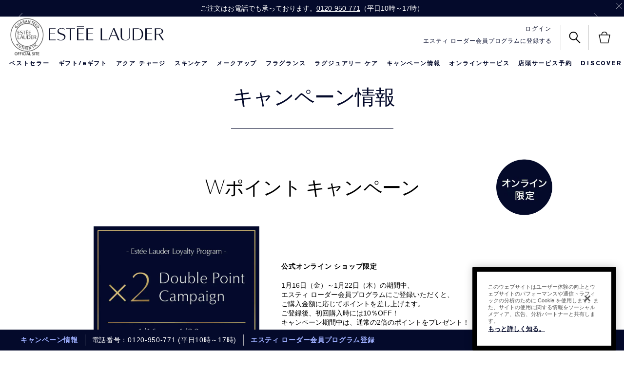

--- FILE ---
content_type: text/html; charset=utf-8
request_url: https://www.esteelauder.jp/promotions
body_size: 123326
content:
<!DOCTYPE html><html lang="ja-JP" dir="ltr"><head><meta http-equiv="X-UA-Compatible" content="IE=edge,chrome=1"><meta name="viewport" content="width=device-width, initial-scale=1, viewport-fit=cover" /><link rel="alternate" hreflang="cs-cz" href="https://www.esteelauder.cz/promotions" /><link rel="alternate" hreflang="de-at" href="https://www.esteelauder.at/promotions" /><link rel="alternate" hreflang="de-ch" href="https://www.esteelauder.ch/promotions" /><link rel="alternate" hreflang="de-de" href="https://www.esteelauder.de/promotions" /><link rel="alternate" hreflang="el-gr" href="https://www.esteelauder.gr/promotions" /><link rel="alternate" hreflang="en-au" href="https://www.esteelauder.com.au/promotions" /><link rel="alternate" hreflang="en-ca" href="https://www.esteelauder.ca/promotions" /><link rel="alternate" hreflang="en-hk" href="https://www.esteelauder.com.hk/en-hk/promotions" /><link rel="alternate" hreflang="en-nl" href="https://www.esteelauder.nl/promotions" /><link rel="alternate" hreflang="en-nl" href="https://www.esteelauder.nl/nl/en/promotions" /><link rel="alternate" hreflang="en-nz" href="https://www.esteelauder.co.nz/promotions" /><link rel="alternate" hreflang="en-us" href="https://www.esteelauder.com/promotions" /><link rel="alternate" hreflang="en-za" href="https://www.esteelauder.co.za/promotions" /><link rel="alternate" hreflang="es-cl" href="https://www.esteelauder.cl/promotions" /><link rel="alternate" hreflang="es-es" href="https://www.esteelauder.es/promotions" /><link rel="alternate" hreflang="es-mx" href="https://www.esteelauder.com.mx/promotions" /><link rel="alternate" hreflang="fr-be" href="https://www.esteelauder.be/fr/promotions" /><link rel="alternate" hreflang="fr-ch" href="https://www.esteelauder.ch/fr/promotions" /><link rel="alternate" hreflang="fr-fr" href="https://www.esteelauder.fr/promotions" /><link rel="alternate" hreflang="he-il" href="https://www.esteelauder.co.il/promotions" /><link rel="alternate" hreflang="hu-hu" href="https://www.esteelauder.hu/promotions" /><link rel="alternate" hreflang="it-it" href="https://www.esteelauder.it/promotions" /><link rel="alternate" hreflang="ja-jp" href="https://www.esteelauder.jp/promotions" /><link rel="alternate" hreflang="ko-kr" href="https://www.esteelauder.co.kr/promotions" /><link rel="alternate" hreflang="nl-be" href="https://www.esteelauder.be/promotions" /><link rel="alternate" hreflang="nl-nl" href="https://www.esteelauder.nl/nl/nl/promotions" /><link rel="alternate" hreflang="pl-pl" href="https://www.esteelauder.pl/promotions" /><link rel="alternate" hreflang="pt-br" href="https://www.esteelauder.com.br/ofertas" /><link rel="alternate" hreflang="ro-ro" href="https://www.esteelauder.ro/promotions" /><link rel="alternate" hreflang="ru-ru" href="https://www.esteelauder.ru/promotions" /><link rel="alternate" hreflang="th-th" href="https://www.esteelauder.co.th/promotions" /><link rel="alternate" hreflang="tr-tr" href="https://www.esteelauder.com.tr/kampanyalar" /><link rel="alternate" hreflang="x-default" href="https://www.esteelauder.com/promotions" /><link rel="alternate" hreflang="zh-hk" href="https://www.esteelauder.com.hk/promotions" /><meta charset="utf-8" /><link rel="preconnect" href="https://js.sentry-cdn.com" crossorigin="anonymous" /><link rel="preload" as="font" crossorigin="anonymous" fetchpriority="high" href="/_fonts/esteelauder/AkzidenzGrotesk/akzidenz-grotesk-w1g-bold.woff2" /><link rel="preload" as="font" crossorigin="anonymous" fetchpriority="high" href="/_fonts/esteelauder/OptimaDisplay/OptimaDisplay-Light.woff2" /><link rel="preload" as="font" crossorigin="anonymous" fetchpriority="high" href="/_fonts/esteelauder/OptimaDisplay/OptimaDisplay-Roman.woff2" /><link rel="alternate" media="handheld" href="https://m.esteelauder.jp/promotions" /><link rel="alternate" media="only screen and (max-width: 640px)" href="https://m.esteelauder.jp/promotions" /><link rel="shortcut icon" href="/sites/esteelauder/themes/estee_base/img/favicon.ico" /><link rel="preconnect" href="https://apac.sdapi.io" crossorigin="" /><script type="application/json" id="page_data">{"analytics-datalayer":{"active_checkout_panel":null,"page_type":"Offers"}}</script><link sizes="48x48" href="/sites/esteelauder/themes/estee_base/img/favicon-48x48.png" rel="icon" /><link href="/sites/esteelauder/themes/estee_base/site.webmanifest" rel="manifest" /><script nomodule src="/sites/esteelauder/themes/estee_base/js/shared/theme_utilities_es5_polyfill.min.js"></script nomodule>
<meta name="google-site-verification" content="NxvoxMrgov37yKHYzJjtqjtxSTloTlZzzIOwNpguK6k" />
<meta name="facebook-domain-verification" content="y5sqvzx3xhfzov9htq3ezwqurqoegh" />
<meta name="description" content="エスティ ローダー公式オンライン ショップ。キャンペーン情報に関するページ。スキンケア・メークアップ・フラグランス製品をはじめ、新製品・限定品・イベント情報など、最新の情報をご覧いただけます。" />
<meta name="keywords" content="エスティローダー,エスティーローダー,通販,キャンペーン情報,コスメ,化粧品,スキンケア,ESTEE LAUDER" />
<link rel="canonical" href="https://www.esteelauder.jp/promotions" />
<meta property="og:site_name" content="エスティ ローダー Estée Lauder 公式オンラインショップ" />
<meta property="og:type" content="article" />
<meta property="og:url" content="https://www.esteelauder.jp/promotions" />
<meta property="og:title" content="キャンペーン情報｜エスティ ローダー Estée Lauder 公式オンラインショップ" />
<meta property="og:description" content="エスティ ローダー公式オンライン ショップ。キャンペーン情報に関するページ。スキンケア・メークアップ・フラグランス製品をはじめ、新製品・限定品・イベント情報など、最新の情報をご覧いただけます。" />
<title>キャンペーン情報｜エスティ ローダー Estée Lauder 公式オンラインショップ</title>
<meta name="HandheldFriendly" content="true">
<meta name="MobileOptimized" content="width">
<!-- Mobile IE allows us to activate ClearType technology for smoothing fonts for easy reading -->
<meta http-equiv="cleartype" content="on">
<link rel="stylesheet" href="/sites/esteelauder/files/css/css_ilJ6du-xQ2O1WXqIAZ_c4TjiUbf--go43s8w8sayOBQ2.css" media="screen" />
<style media="screen">.page-navigation__menu .menu__item--lvl-3.menu__item--back-lvl--4{font-weight:700}@media only screen and (min-width:1280px){.page-navigation__menu .menu__item--lvl-3.menu__item--back-lvl--4{font-weight:400}}.noscroll{overflow:hidden!important}.fixed-pos{position:fixed}.justify-content-start{justify-content:flex-start}.justify-content-center{justify-content:center}.justify-content-end{justify-content:flex-end}.align-items-start{align-items:flex-start}.align-items-center{align-items:center}.align-items-end{align-items:flex-end}.clickable{cursor:pointer}@font-face{font-family:FFMarkWebMedium;src:url(/_fonts/esteelauder/FFMarkWeb/310D47_0_0.woff2) format("woff2");font-display:swap}@font-face{font-family:FFMarkWeb;src:url(/_fonts/esteelauder/FFMarkWeb/310D47_1_0.woff2) format("woff2");font-display:swap}@font-face{font-family:"De Vinne W01 Roman";src:url(/_fonts/esteelauder/DeVinne/337e0af3-01f1-4da5-8190-66be538a1eca.woff2) format("woff2");font-display:swap}@font-face{font-family:"De Vinne W01 Italic";src:url(/_fonts/esteelauder/DeVinne/5db9e1bc-2f4a-40b0-b3a2-dcbba394823d.woff2) format("woff2");font-display:swap}@font-face{font-family:"AkzidenzGrotesk W1G";src:url(/_fonts/esteelauder/AkzidenzGrotesk/akzidenz-grotesk-w1g-regular.woff2) format("woff2");font-display:swap}@font-face{font-family:"AkzidenzGrotesk W1G";src:url(/_fonts/esteelauder/AkzidenzGrotesk/akzidenz-grotesk-w1g-bold.woff2) format("woff2");font-weight:700;font-display:swap}@font-face{font-family:AkzidenzGrotesk;src:url(/_fonts/esteelauder/AkzidenzGrotesk/akzidenz-grotesk-w1g-regular.woff2) format("woff2");font-display:swap}@font-face{font-family:AkzidenzGrotesk;src:url(/_fonts/esteelauder/AkzidenzGrotesk/akzidenz-grotesk-w1g-bold.woff2) format("woff2");font-weight:700;font-display:swap}@font-face{font-family:OptimaDisplayLight;src:url(/_fonts/esteelauder/OptimaDisplay/OptimaDisplay-Light.woff2) format("woff2");font-display:swap}@font-face{font-family:OptimaDisplayBook;src:url(/_fonts/esteelauder/OptimaDisplay/optimadisplay-book-webfont.woff2) format("woff2");font-display:swap}@font-face{font-family:"Optima LT W02 Roman";src:url(/_fonts/esteelauder/OptimaDisplay/OptimaDisplay-Roman.woff2) format("woff2");font-display:swap}@font-face{font-family:"Optima Display Roman";src:url(/_fonts/esteelauder/OptimaDisplay/OptimaDisplay-Roman.woff2) format("woff2");font-display:swap}@font-face{font-family:Conv_OptimaEL-Text;src:url(/_fonts/esteelauder/OptimaDisplay/OptimaDisplay-Roman.woff2) format("woff2");font-display:swap}@font-face{font-family:OptimaEL;src:url(/_fonts/esteelauder/OptimaDisplay/OptimaDisplay-Roman.woff2) format("woff2");font-display:swap}@font-face{font-family:AkzidenzGroteskRegular;src:url(/_fonts/esteelauder/AkzidenzGrotesk/akzidenz-grotesk-w1g-regular.woff2) format("woff2");font-display:swap}@font-face{font-family:AkzidenzGroteskPro-Regular;src:url(/_fonts/esteelauder/AkzidenzGrotesk/AkzidenzGroteskPro-Regular.woff2) format("woff2");font-display:swap}@font-face{font-family:FuturaStd-Book;src:url(/_fonts/esteelauder/FuturaNow/futura-now-medium.woff2) format("woff2");font-display:swap}@font-face{font-family:FuturaStd-Heavy;src:url(/_fonts/esteelauder/FuturaNow/futura-now-medium.woff2) format("woff2");font-display:swap}@font-face{font-family:FuturaStd-Light;src:url(/_fonts/esteelauder/FuturaNow/futura-now-regular.woff2) format("woff2");font-display:swap}@font-face{font-family:FuturaStd-Medium;src:url(/_fonts/esteelauder/FuturaNow/futura-now-medium.woff2) format("woff2");font-display:swap}@font-face{font-family:NarzissRegular;src:url(/_fonts/esteelauder/Narziss/NarzissRegular.woff2) format("woff2");font-display:swap}@font-face{font-family:FuturaPT-Light;src:url(/_fonts/esteelauder/Futura/futurapt-light.woff2) format("woff2");font-display:swap}@font-face{font-family:FuturaPT-Demi;src:url(/_fonts/esteelauder/Futura/futurapt-demi.woff2) format("woff2");font-display:swap}@font-face{font-family:FuturaPT-Medium;src:url(/_fonts/esteelauder/Futura/futurapt-medium.woff2) format("woff2");font-display:swap}@font-face{font-family:"Bauer Bodoni W01 Roman";src:url(/_fonts/esteelauder/bauer-bodoni/6da88198-f46a-4fd7-95d1-4970332b78db.woff2) format("woff2");font-display:swap}@font-face{font-family:"Bauer Bodoni W01 Italic";src:url(/_fonts/esteelauder/bauer-bodoni/37942b37-f74a-4adf-91a0-6866ad671859.woff2) format("woff2");font-display:swap}@font-face{font-family:helvetica-neue;src:url(/_fonts/esteelauder/RobotoCondensed/roboto-condensed-300.woff2) format("woff2");font-display:swap}@font-face{font-family:BaskervilleNo2-RegIta;src:url(/_fonts/esteelauder/Baskerville/2C1AF1_0_0.woff2) format("woff2");font-display:swap}@font-face{font-family:"Didot W01 Roman";src:url(/_fonts/esteelauder/Didot/488ffbea-dc53-43b4-a9e2-d5bff132a85d.woff2) format("woff2");font-display:swap}@font-face{font-family:"Didot W01 Italic";src:url(/_fonts/esteelauder/Didot/a0cb08d5-975f-4c8d-bcdc-d771a014d92a.woff2) format("woff2");font-display:swap}@font-face{font-family:"Didot W01 Bold";src:url(/_fonts/esteelauder/Didot/bae6ce0f-deaf-4f99-bdf6-de7f2cf54d04.woff2) format("woff2");font-display:swap}@font-face{font-family:"Didot W01 Headline";src:url(/_fonts/esteelauder/Didot/dd18689a-4394-4cf3-9eaf-ea495da7ffea.woff2) format("woff2");font-display:swap}@font-face{font-family:"Didot Open Face W01";src:url(/_fonts/esteelauder/Didot/2008e802-ede8-408a-bcc1-0bf3ee8fc2cc.woff2) format("woff2");font-display:swap}@font-face{font-family:"Linotype Didot W01SC Rm SC";src:url(/_fonts/esteelauder/Didot/99c85112-2343-4d24-9a06-673b32bd5a6b.woff2) format("woff2");font-display:swap}@font-face{font-family:"Didot W01 Bold Italic";src:url(/_fonts/esteelauder/Didot/98cd62f2-3e6f-4bf5-8d48-42df36207b6d.woff2) format("woff2");font-display:swap}@font-face{font-family:LinotypeDidotW95-Orname;src:url(/_fonts/esteelauder/Didot/eb433a58-7027-4708-b70a-8fe8b5ed319f.woff2) format("woff2");font-display:swap}@font-face{font-family:EssonnesDisplayRegular;src:url(/_fonts/esteelauder/Essonnes/essonnes-display-regular.woff2) format("woff2");font-display:swap}@font-face{font-family:OptimaDisplayUltraLight;src:url(/_fonts/esteelauder/OptimaDisplay/optimadisplay-ultralight-webfont.woff2) format("woff2");font-display:swap}@font-face{font-family:Optima;src:url(/_fonts/esteelauder/Nh6optim/Nh6optim.woff2) format("woff2");font-display:swap}@font-face{font-family:Roman;src:url(/_fonts/esteelauder/Nh4roman/Nh4roman.woff2) format("woff2");font-display:swap}@font-face{font-family:Timesroman;src:url(/_fonts/esteelauder/Times/Timesroman.woff2) format("woff2");font-display:swap}@font-face{font-family:Script;src:url(/_fonts/esteelauder/Vladimir/VLADIMIR.woff2) format("woff2");font-display:swap}@font-face{font-family:Roman_L_Monog_abc;src:url(/_fonts/esteelauder/Romams/ROMAMS.woff2) format("woff2");font-display:swap}@font-face{font-family:Interlock-M-Script-abc;src:url(/_fonts/esteelauder/Nhinterl/Nhinterl.woff2) format("woff2");font-display:swap}@font-face{font-family:ArialOSRegular;src:url(/_fonts/esteelauder/ArialOSRegular/arial-os-regular.woff2) format("woff2");font-display:swap}@font-face{font-family:"Bodoni Moda Regular";src:url(/_fonts/esteelauder/bauer-bodoni/6da88198-f46a-4fd7-95d1-4970332b78db.woff2) format("woff2");font-display:swap}@font-face{font-family:"Bodoni Moda Italic";src:url(/_fonts/esteelauder/bauer-bodoni/37942b37-f74a-4adf-91a0-6866ad671859.woff2) format("woff2");font-display:swap}@font-face{font-family:Arsenal;src:url(/_fonts/esteelauder/Arsenal/arsenal-regular.woff2) format("woff2");font-display:swap;font-weight:400;font-style:normal}@font-face{font-family:"Roboto Condensed";src:url(/_fonts/esteelauder/RobotoCondensed/roboto-condensed-100.woff2) format("woff2");font-weight:100;font-display:swap}@font-face{font-family:"Roboto Condensed";src:url(/_fonts/esteelauder/RobotoCondensed/roboto-condensed-100.woff2) format("woff2");font-weight:200;font-display:swap}@font-face{font-family:"Roboto Condensed";src:url(/_fonts/esteelauder/RobotoCondensed/roboto-condensed-200.woff2) format("woff2");font-weight:300;font-display:swap}@font-face{font-family:"Roboto Condensed";src:url(/_fonts/esteelauder/RobotoCondensed/roboto-condensed-300.woff2) format("woff2");font-weight:400;font-display:swap}@font-face{font-family:"Roboto Condensed";src:url(/_fonts/esteelauder/RobotoCondensed/roboto-condensed-400.woff2) format("woff2");font-weight:500;font-display:swap}@font-face{font-family:"Roboto Condensed";src:url(/_fonts/esteelauder/RobotoCondensed/roboto-condensed-500.woff2) format("woff2");font-weight:600;font-display:swap}@font-face{font-family:"Roboto Condensed";src:url(/_fonts/esteelauder/RobotoCondensed/roboto-condensed-500.woff2) format("woff2");font-weight:700;font-display:swap}@font-face{font-family:"Futura Now Regular";src:url(/_fonts/esteelauder/FuturaNow/futura-now-regular.woff2) format("woff2");font-display:swap}@font-face{font-family:"Futura Now Medium";src:url(/_fonts/esteelauder/FuturaNow/futura-now-medium.woff2) format("woff2");font-display:swap}body{font-size:15px;font-family:"AkzidenzGrotesk W1G",Helvetica,Arial,sans-serif;letter-spacing:.05em}body.brand-renutriv{background:black;color:white}body.brand-aerin{color:#8f92a4}.headline--large,.headline--primary{font-family:OptimaDisplayLight,Helvetica,Arial,sans-serif;letter-spacing:-.05em;-webkit-font-smoothing:antialiased;-moz-osx-font-smoothing:grayscale;font-size:50px;line-height:.85}.headline--large.light,.headline--primary.light{color:#ffffff;-webkit-font-smoothing:antialiased;-moz-osx-font-smoothing:grayscale}.headline--large.dark,.headline--primary.dark{color:#040a2b}.brand-aerin .page-main .headline--large,.brand-aerin .page-main .headline--primary{font-family:"Futura Now Regular"}.brand-estee_edit .page-main .headline--large,.brand-estee_edit .page-main .headline--primary{font-family:FFMarkWeb}.brand-renutriv .headline--large,.brand-renutriv .headline--primary{font-family:"Bauer Bodoni W01 Roman";letter-spacing:normal;font-size:50px}@media only screen and (min-width:769px){.brand-renutriv .headline--large,.brand-renutriv .headline--primary{font-size:60px}}@media only screen and (min-width:769px){.headline--large,.headline--primary{font-size:135px}}.headline--medium,.headline--secondary{font-size:70px;font-family:OptimaDisplayLight;letter-spacing:-.02em}.headline--medium.light,.headline--secondary.light{color:#ffffff;-webkit-font-smoothing:antialiased;-moz-osx-font-smoothing:grayscale}.headline--medium.dark,.headline--secondary.dark{color:#040a2b}.brand-aerin .page-main .headline--medium,.brand-aerin .page-main .headline--secondary{font-family:"Futura Now Regular";font-size:55px}.brand-renutriv .headline--medium,.brand-renutriv .headline--secondary{font-family:"Bauer Bodoni W01 Roman";letter-spacing:normal}.headline--tertiary{font-family:OptimaDisplayLight;font-size:40px}.headline--tertiary.light{color:#ffffff;-webkit-font-smoothing:antialiased;-moz-osx-font-smoothing:grayscale}.headline--tertiary.dark{color:#040a2b}@media only screen and (min-width:737px){.headline--tertiary{font-size:50px;letter-spacing:-.02em}}.brand-aerin .page-main .headline--tertiary{font-family:"Futura Now Regular";font-size:30px}@media only screen and (min-width:737px){.brand-aerin .page-main .headline--tertiary{font-size:40px}}.headline--page{font-family:OptimaDisplayLight;font-size:40px;line-height:41px;letter-spacing:0;margin-bottom:20px;text-align:center}.brand-aerin .page-main .headline--page{font-family:FuturaStd-Light;font-size:32px}.brand-renutriv .headline--page{font-family:"Bauer Bodoni W01 Roman";text-transform:uppercase;letter-spacing:normal}@media only screen and (min-width:737px){.headline--page{font-size:50px;line-height:50px;letter-spacing:-.02em;padding-bottom:16px;border-bottom:solid 1px #cccccc}}.headline--quaternary{font-family:OptimaDisplayLight;font-size:25px}.headline--quaternary.light{color:#ffffff;-webkit-font-smoothing:antialiased;-moz-osx-font-smoothing:grayscale}.headline--quaternary.dark{color:#040a2b}.brand-aerin .page-main .headline--quaternary{font-family:"Futura Now Regular";font-size:22px}@media only screen and (min-width:737px){.brand-aerin .page-main .headline--quaternary{font-size:28px}}@media only screen and (min-width:737px){.headline--quaternary{font-size:30px;letter-spacing:-.005em}}.headline--section{font-family:"Optima Display Roman";font-size:20px;letter-spacing:0;margin-bottom:8px}.brand-aerin .page-main .headline--section{font-family:"Futura Now Medium"}@media only screen and (min-width:737px){.headline--section{font-family:OptimaDisplayLight;font-size:25px;padding-bottom:16px;border-bottom:solid 1px #cccccc;margin-bottom:20px}.headline--section.light{color:#ffffff;-webkit-font-smoothing:antialiased;-moz-osx-font-smoothing:grayscale}.headline--section.dark{color:#040a2b}.brand-aerin .page-main .headline--section{font-family:"Futura Now Regular";font-size:22px}}@media only screen and (min-width:737px) and (min-width:737px){.brand-aerin .page-main .headline--section{font-size:28px}}@media only screen and (min-width:737px) and (min-width:737px){.headline--section{font-size:30px;letter-spacing:-.005em}}.headline--subsection{font-size:12px;font-family:"AkzidenzGrotesk W1G";letter-spacing:.15em;text-transform:uppercase;font-weight:700;padding-bottom:16px;border-bottom:solid 1px #cccccc;margin-bottom:20px}.headline--quinary{font-size:21px;font-family:"Optima Display Roman";letter-spacing:0}.headline--quinary.light{color:#ffffff;-webkit-font-smoothing:antialiased;-moz-osx-font-smoothing:grayscale}.headline--quinary.dark{color:#040a2b}.brand-aerin .page-main .headline--quinary{font-family:"Futura Now Regular";font-size:21px}@media only screen and (min-width:737px){.brand-aerin .page-main .headline--quinary{font-size:22px}}@media only screen and (min-width:737px){.headline--quinary{font-size:22px}}.headline--senary{font-size:15px;font-family:"Optima Display Roman";letter-spacing:0}.headline--senary.light{color:#ffffff;-webkit-font-smoothing:antialiased;-moz-osx-font-smoothing:grayscale}.headline--senary.dark{color:#040a2b}@media only screen and (min-width:737px){.headline--senary{font-size:16px}}.brand-aerin .page-main .headline--senary{font-family:"Futura Now Regular"}.header--modal{font-size:30px;letter-spacing:.05em}.text--short{font-size:12px;font-family:"AkzidenzGrotesk W1G",Helvetica,Arial,sans-serif;letter-spacing:.15em;text-transform:uppercase}.brand-aerin .page-main .text--short{font-family:"Futura Now Regular"}.text--short-copy{font-size:12px;font-family:"AkzidenzGrotesk W1G";letter-spacing:.15em;text-transform:uppercase;line-height:24px}.text--tiny{font-size:11px;font-family:"AkzidenzGrotesk W1G";letter-spacing:.15em}.brand-aerin .page-main .text--tiny{font-family:"Futura Now Regular"}.brand-renutriv .text--tiny{font-family:"Roboto Condensed"}.text--tiny-copy{font-size:11px;font-family:"AkzidenzGrotesk W1G";letter-spacing:.15em;line-height:14px}.brand-aerin .page-main .text--tiny-copy{font-family:"Futura Now Regular"}.brand-renutriv .text--tiny-copy{font-family:"Roboto Condensed"}.text--long-copy{font:15px/24px "AkzidenzGrotesk W1G";letter-spacing:.05em}.brand-aerin .page-main .text--long-copy{font-family:"Futura Now Regular"}.text--bold{font-size:12px;font-family:"AkzidenzGrotesk W1G";letter-spacing:.15em;text-transform:uppercase;font-weight:700}.link{font-size:12px;font-family:"AkzidenzGrotesk W1G";letter-spacing:.15em;text-transform:uppercase;text-decoration:underline;cursor:pointer}.link--bold{font-size:12px;font-family:"AkzidenzGrotesk W1G";letter-spacing:.15em;text-transform:uppercase;text-decoration:underline;cursor:pointer;font-weight:700}.index-navigation{font-size:14px;font-family:"Optima Display Roman";letter-spacing:.02em}.text-product-anchor{font:14px "AkzidenzGrotesk W1G";letter-spacing:.02em}.brand-aerin .page-main .text-product-anchor{font-family:"Futura Now Regular"}.brand-renutriv .text-product-anchor{font:16px helvetica-neue}.brand-estee_edit .text-product-anchor{font-family:FFMarkWeb}.text-form-text{font-size:12px;font-family:"AkzidenzGrotesk W1G";letter-spacing:.15em;text-transform:uppercase;text-transform:none}.text--form-help,.text--form-help p{font-size:12px;font-family:"AkzidenzGrotesk W1G";line-height:21px;letter-spacing:.05em}.text-form-submit{font-size:12px;font-family:"AkzidenzGrotesk W1G";letter-spacing:.15em;text-transform:uppercase;font-weight:700;vertical-align:middle;background:#040a2b;color:#ffffff;text-align:center;-webkit-appearance:none;-webkit-font-smoothing:antialiased;text-decoration:none}.headline--products{font-size:40px;font-family:OptimaDisplayLight;letter-spacing:-.02em}.headline--products.light{color:#ffffff;-webkit-font-smoothing:antialiased;-moz-osx-font-smoothing:grayscale}.headline--products.dark{color:#040a2b}.brand-aerin .page-main .headline--products{font-family:"Futura Now Regular";font-size:34px}.brand-renutriv .headline--products{font-family:"Bauer Bodoni W01 Roman";text-transform:uppercase;letter-spacing:normal}.font--optima-regular{font-family:"Optima Display Roman"}.font--optima-light{font-family:OptimaDisplayLight}.pull-quote,blockquote{margin:22px 13%;text-align:center;font-family:OptimaDisplayLight;font-size:25px;line-height:1.2}.pull-quote.light,blockquote.light{color:#ffffff;-webkit-font-smoothing:antialiased;-moz-osx-font-smoothing:grayscale}.pull-quote.dark,blockquote.dark{color:#040a2b}.brand-aerin .page-main .pull-quote,.brand-aerin .page-main blockquote{font-family:"Futura Now Regular";font-size:22px}@media only screen and (min-width:737px){.brand-aerin .page-main .pull-quote,.brand-aerin .page-main blockquote{font-size:28px}}@media only screen and (min-width:737px){.pull-quote,blockquote{font-size:30px;letter-spacing:-.005em}}.pull-quote::before,blockquote::before{content:"“"}.pull-quote::after,blockquote::after{content:"”"}@media only screen and (min-width:737px){.pull-quote,blockquote{font-size:70px;font-family:OptimaDisplayLight;letter-spacing:-.02em;font-size:65px;line-height:1;margin-top:60px;margin-bottom:60px}.pull-quote.light,blockquote.light{color:#ffffff;-webkit-font-smoothing:antialiased;-moz-osx-font-smoothing:grayscale}.pull-quote.dark,blockquote.dark{color:#040a2b}.brand-aerin .page-main .pull-quote,.brand-aerin .page-main blockquote{font-family:"Futura Now Regular";font-size:55px}.brand-renutriv .pull-quote,.brand-renutriv blockquote{font-family:"Bauer Bodoni W01 Roman";letter-spacing:normal}}.brand-aerin .page-main .pull-quote,.brand-aerin .page-main blockquote{font-family:NarzissRegular;letter-spacing:normal}.brand-renutriv .pull-quote,.brand-renutriv blockquote{font-family:"Bauer Bodoni W01 Roman"}.text-primary-headlines{font-family:OptimaDisplayLight,Helvetica,Arial,sans-serif;letter-spacing:-.05em;-webkit-font-smoothing:antialiased;-moz-osx-font-smoothing:grayscale;font-size:50px;line-height:.85}.text-primary-headlines.light{color:#ffffff;-webkit-font-smoothing:antialiased;-moz-osx-font-smoothing:grayscale}.text-primary-headlines.dark{color:#040a2b}.brand-aerin .page-main .text-primary-headlines{font-family:"Futura Now Regular"}.brand-estee_edit .page-main .text-primary-headlines{font-family:FFMarkWeb}.brand-renutriv .text-primary-headlines{font-family:"Bauer Bodoni W01 Roman";letter-spacing:normal;font-size:50px}@media only screen and (min-width:769px){.brand-renutriv .text-primary-headlines{font-size:60px}}@media only screen and (min-width:769px){.text-primary-headlines{font-size:135px}}.text-medium-headlines{font-size:70px;font-family:OptimaDisplayLight;letter-spacing:-.02em}.text-medium-headlines.light{color:#ffffff;-webkit-font-smoothing:antialiased;-moz-osx-font-smoothing:grayscale}.text-medium-headlines.dark{color:#040a2b}.brand-aerin .page-main .text-medium-headlines{font-family:"Futura Now Regular";font-size:55px}.brand-renutriv .text-medium-headlines{font-family:"Bauer Bodoni W01 Roman";letter-spacing:normal}.text-product-names-main{font-family:OptimaDisplayLight;font-size:40px}.text-product-names-main.light{color:#ffffff;-webkit-font-smoothing:antialiased;-moz-osx-font-smoothing:grayscale}.text-product-names-main.dark{color:#040a2b}@media only screen and (min-width:737px){.text-product-names-main{font-size:50px;letter-spacing:-.02em}}.brand-aerin .page-main .text-product-names-main{font-family:"Futura Now Regular";font-size:30px}@media only screen and (min-width:737px){.brand-aerin .page-main .text-product-names-main{font-size:40px}}.text-product-names-sub{font-family:OptimaDisplayLight;font-size:25px}.text-product-names-sub.light{color:#ffffff;-webkit-font-smoothing:antialiased;-moz-osx-font-smoothing:grayscale}.text-product-names-sub.dark{color:#040a2b}.brand-aerin .page-main .text-product-names-sub{font-family:"Futura Now Regular";font-size:22px}@media only screen and (min-width:737px){.brand-aerin .page-main .text-product-names-sub{font-size:28px}}@media only screen and (min-width:737px){.text-product-names-sub{font-size:30px;letter-spacing:-.005em}}.text-product-listing-names-main{font-size:21px;font-family:"Optima Display Roman";letter-spacing:0}.text-product-listing-names-main.light{color:#ffffff;-webkit-font-smoothing:antialiased;-moz-osx-font-smoothing:grayscale}.text-product-listing-names-main.dark{color:#040a2b}.brand-aerin .page-main .text-product-listing-names-main{font-family:"Futura Now Regular";font-size:21px}@media only screen and (min-width:737px){.brand-aerin .page-main .text-product-listing-names-main{font-size:22px}}@media only screen and (min-width:737px){.text-product-listing-names-main{font-size:22px}}.text-product-listing-names-sub{font-size:15px;font-family:"Optima Display Roman";letter-spacing:0}.text-product-listing-names-sub.light{color:#ffffff;-webkit-font-smoothing:antialiased;-moz-osx-font-smoothing:grayscale}.text-product-listing-names-sub.dark{color:#040a2b}@media only screen and (min-width:737px){.text-product-listing-names-sub{font-size:16px}}.brand-aerin .page-main .text-product-listing-names-sub{font-family:"Futura Now Regular"}.text-index-navigation{font-size:14px;font-family:"Optima Display Roman";letter-spacing:.02em}.text-short-body-copy{font-size:12px;font-family:"AkzidenzGrotesk W1G";letter-spacing:.15em;text-transform:uppercase;line-height:24px}.text-benefits-line-main{font-size:12px;font-family:"AkzidenzGrotesk W1G";letter-spacing:.15em;text-transform:uppercase;font-weight:700}.text-benefits-line-sub{font-size:12px;font-family:"AkzidenzGrotesk W1G",Helvetica,Arial,sans-serif;letter-spacing:.15em;text-transform:uppercase}.brand-aerin .page-main .text-benefits-line-sub{font-family:"Futura Now Regular"}.text-prices{font-size:12px;font-family:"AkzidenzGrotesk W1G";letter-spacing:.15em;text-transform:uppercase;font-weight:700}.text-size{font-size:12px;font-family:"AkzidenzGrotesk W1G",Helvetica,Arial,sans-serif;letter-spacing:.15em;text-transform:uppercase;text-transform:none}.brand-aerin .page-main .text-size{font-family:"Futura Now Regular"}.text-promo{font-size:12px;font-family:"AkzidenzGrotesk W1G",Helvetica,Arial,sans-serif;letter-spacing:.15em;text-transform:uppercase}.brand-aerin .page-main .text-promo{font-family:"Futura Now Regular"}.text-promo.light{color:#ffffff;-webkit-font-smoothing:antialiased;-moz-osx-font-smoothing:grayscale}.text-promo.dark{color:#040a2b}.text-links{font-size:12px;font-family:"AkzidenzGrotesk W1G";letter-spacing:.15em;text-transform:uppercase;text-decoration:underline;cursor:pointer;font-weight:700}.text-long-body-copy{font:15px/24px "AkzidenzGrotesk W1G";letter-spacing:.05em}.brand-aerin .page-main .text-long-body-copy{font-family:"Futura Now Regular"}.text-modal-header{font-size:30px;letter-spacing:.05em}.text-batch-2-primary-headline{font-family:OptimaDisplayLight;font-size:40px}.text-batch-2-primary-headline.light{color:#ffffff;-webkit-font-smoothing:antialiased;-moz-osx-font-smoothing:grayscale}.text-batch-2-primary-headline.dark{color:#040a2b}@media only screen and (min-width:737px){.text-batch-2-primary-headline{font-size:50px;letter-spacing:-.02em}}.brand-aerin .page-main .text-batch-2-primary-headline{font-family:"Futura Now Regular";font-size:30px}@media only screen and (min-width:737px){.brand-aerin .page-main .text-batch-2-primary-headline{font-size:40px}}.text-batch-2-medium-headline{font-family:OptimaDisplayLight;font-size:25px}.text-batch-2-medium-headline.light{color:#ffffff;-webkit-font-smoothing:antialiased;-moz-osx-font-smoothing:grayscale}.text-batch-2-medium-headline.dark{color:#040a2b}.brand-aerin .page-main .text-batch-2-medium-headline{font-family:"Futura Now Regular";font-size:22px}@media only screen and (min-width:737px){.brand-aerin .page-main .text-batch-2-medium-headline{font-size:28px}}@media only screen and (min-width:737px){.text-batch-2-medium-headline{font-size:30px;letter-spacing:-.005em}}.text-small-header{font-size:12px;font-family:"AkzidenzGrotesk W1G";letter-spacing:.15em;text-transform:uppercase;font-weight:700}.text-batch-2-links{font-size:12px;font-family:"AkzidenzGrotesk W1G";letter-spacing:.15em;text-transform:uppercase;text-decoration:underline;cursor:pointer}@media only screen and (min-width:1280px){.header__headline.headline--small,.header__headline.headline--small2,.header__headline.headline--small3{font-size:75px;font-size:8vm;font-size:8vmin;line-height:66px;line-height:7vm;line-height:7vmin}}@media only screen and (min-width:1025px) and (max-width:1279px){.header__headline.headline--small,.header__headline.headline--small2,.header__headline.headline--small3{font-size:66px;font-size:7vm;font-size:7vmin;line-height:56px;line-height:6vm;line-height:6vmin}}@media only screen and (min-width:769px) and (max-width:1024px){.header__headline.headline--small,.header__headline.headline--small2,.header__headline.headline--small3{font-size:51px;font-size:6vm;font-size:6vmin;line-height:43px;line-height:5vm;line-height:5vmin}}@media only screen and (min-width:737px) and (max-width:768px){.header__headline.headline--small,.header__headline.headline--small2,.header__headline.headline--small3{font-size:51px;font-size:6vm;font-size:6vmin;line-height:43px;line-height:5vm;line-height:5vmin}}@media only screen and (max-width:736px){.header__headline.headline--small,.header__headline.headline--small2,.header__headline.headline--small3{font-size:20px;font-size:6vm;font-size:6vmin;line-height:16px;line-height:5vm;line-height:5vmin}}.header__headline.headline--small{margin-top:10%}.header__headline.headline--small2{margin-top:0}.header__headline.headline--small3{margin-top:-5%}.product-hero-tout-wrapper .header__headline.headline--small{margin-top:5%}.product-hero-tout-wrapper .header__headline.headline--small2{margin-top:0}.product-hero-tout-wrapper .header__headline.headline--small3{margin-top:-5%}article,aside,details,figcaption,figure,footer,header,hgroup,main,nav,section,summary{display:block}audio,canvas,video{display:inline-block}audio:not([controls]){display:none;height:0}[hidden]{display:none}html{font-family:sans-serif;-webkit-text-size-adjust:100%;-ms-text-size-adjust:100%}body{margin:0}a:focus{outline:thin dotted}a:active,a:hover{outline:0}h1{font-size:2em;margin:.67em 0}abbr[title]{border-bottom:1px dotted}b,strong{font-weight:700}dfn{font-style:italic}hr{-moz-box-sizing:content-box;box-sizing:content-box;height:0}mark{background:#ff0;color:#000}code,kbd,pre,samp{font-family:monospace,serif;font-size:1em}pre{white-space:pre-wrap}q{quotes:"“" "”" "‘" "’"}small{font-size:80%}sub,sup{font-size:75%;line-height:0;position:relative;vertical-align:baseline}sup{top:-.5em}sub{bottom:-.25em}img{border:0}svg:not(:root){overflow:hidden}figure{margin:0}fieldset{border:1px solid #c0c0c0;margin:0 2px;padding:.35em .625em .75em}legend{border:0;padding:0}button,input,select,textarea{font-family:inherit;font-size:100%;margin:0}button,input{line-height:normal}button,select{text-transform:none}button,html input[type=button],input[type=reset],input[type=submit]{-webkit-appearance:button;cursor:pointer}button[disabled],html input[disabled]{cursor:default}input[type=checkbox],input[type=radio]{box-sizing:border-box;padding:0}input[type=search]{-webkit-appearance:textfield;-moz-box-sizing:content-box;-webkit-box-sizing:content-box;box-sizing:content-box}input[type=search]::-webkit-search-cancel-button,input[type=search]::-webkit-search-decoration{-webkit-appearance:none}button::-moz-focus-inner,input::-moz-focus-inner{border:0;padding:0}textarea{overflow:auto;vertical-align:top}table{border-collapse:collapse;border-spacing:0}@media screen and (min-width:0){head{font-family:"small 0"}body:after{content:"small - min-width: 0";display:none}}@media screen and (min-width:641px){head{font-family:"medium 641px"}body:after{content:"medium - min-width: 641px";display:none}}@media screen and (min-width:1025px){head{font-family:"large 1025px"}body:after{content:"large - min-width: 1025px";display:none}}head{clear:both}head title{font-family:"small 0, medium 641px, large 1025px"}*,:after,:before{-webkit-box-sizing:border-box;-moz-box-sizing:border-box;box-sizing:border-box}input,textarea{-webkit-box-sizing:border-box;-moz-box-sizing:border-box;box-sizing:border-box}label{-webkit-box-sizing:border-box;-moz-box-sizing:border-box;box-sizing:border-box}a{color:#040a2b;text-decoration:none}.brand-renutriv .page-wrapper a{color:white}.brand-aerin a{color:#8f92a4}:focus{outline:0}::-ms-clear{display:none}h1,h2,h3,h4,h5,h6{font-weight:400;margin:0;padding:0}h1{font-family:OptimaDisplayLight;letter-spacing:-.05em;-webkit-font-smoothing:antialiased;-moz-osx-font-smoothing:grayscale;font-size:50px;line-height:.85}h1.light{color:#ffffff;-webkit-font-smoothing:antialiased;-moz-osx-font-smoothing:grayscale}h1.dark{color:#040a2b}@media only screen and (min-width:769px){h1{font-size:135px}}h2{font-size:70px;font-family:OptimaDisplayLight;letter-spacing:-.02em}h2.light{color:#ffffff;-webkit-font-smoothing:antialiased;-moz-osx-font-smoothing:grayscale}h2.dark{color:#040a2b}h3{font-family:OptimaDisplayLight;font-size:40px}h3.light{color:#ffffff;-webkit-font-smoothing:antialiased;-moz-osx-font-smoothing:grayscale}h3.dark{color:#040a2b}@media only screen and (min-width:737px){h3{font-size:50px;letter-spacing:-.02em}}h4{font-family:OptimaDisplayLight;font-size:25px}h4.light{color:#ffffff;-webkit-font-smoothing:antialiased;-moz-osx-font-smoothing:grayscale}h4.dark{color:#040a2b}@media only screen and (min-width:737px){h4{font-size:30px;letter-spacing:-.005em}}h5{font-size:21px;font-family:"Optima Display Roman";letter-spacing:0}h5.light{color:#ffffff;-webkit-font-smoothing:antialiased;-moz-osx-font-smoothing:grayscale}h5.dark{color:#040a2b}@media only screen and (min-width:737px){h5{font-size:22px}}h6{font-size:15px;font-family:"Optima Display Roman";letter-spacing:0}h6.light{color:#ffffff;-webkit-font-smoothing:antialiased;-moz-osx-font-smoothing:grayscale}h6.dark{color:#040a2b}@media only screen and (min-width:737px){h6{font-size:16px}}p{font:15px/24px "AkzidenzGrotesk W1G";letter-spacing:.05em}dd,dl,dt,li,ol,ul{margin:0;padding:0}ul,ul li{list-style:none}img{vertical-align:bottom}fieldset{border:none;padding:0;margin:0}.fieldset{overflow:hidden}.error{color:#ff0000}.transparent{opacity:0}.align-left{text-align:left}.align-right{text-align:right}.align-center,.img-center{text-align:center}.img-float-left{display:block;float:left;margin:0 1em 0 0}.img-float-right{display:block;float:right;margin:0 0 0 1em}.pad-bottom--small{padding-bottom:20px}.pad-bottom--medium{padding-bottom:40px}.pad-bottom--large{padding-bottom:100px}#main .main-console{top:100px!important;z-index:10;position:absolute}.mantle-media-asset img,.mantle-media-asset video{display:block;max-width:100%;width:100%;height:auto}.color-black{color:#000000}.color-white{color:#ffffff}.color-dark-navy{color:#01051e}.color-medium-navy{color:#1e2341}.color-navy{color:#040a2b}[data-clickable]{cursor:pointer}@-webkit-keyframes fadeHeaderInDown{0%{opacity:0;-webkit-transform:translate3d(0,-100%,0)}100%{opacity:1;-webkit-transform:translate3d(0,0,0)}}@-moz-keyframes fadeHeaderInDown{0%{opacity:0;-moz-transform:translate3d(0,-100%,0)}100%{opacity:1;-moz-transform:translate3d(0,0,0)}}@-o-keyframes fadeHeaderInDown{0%{opacity:0;-o-transform:translate3d(0,-100%,0)}100%{opacity:1;-o-transform:translate3d(0,0,0)}}@keyframes fadeHeaderInDown{0%{opacity:0;transform:translate3d(0,-100%,0)}100%{opacity:1;transform:translate3d(0,0,0)}}@keyframes fadeHeaderInDownOnMobile{0%{opacity:0;top:-200px}100%{opacity:1;top:0}}.fadeHeaderInDown{-webkit-animation-name:fadeHeaderInDownOnMobile;-moz-animation-name:fadeHeaderInDownOnMobile;-o-animation-name:fadeHeaderInDownOnMobile;animation-name:fadeHeaderInDownOnMobile}@media only screen and (min-width:737px){.fadeHeaderInDown{-webkit-animation-name:fadeHeaderInDown;-moz-animation-name:fadeHeaderInDown;-o-animation-name:fadeHeaderInDown;animation-name:fadeHeaderInDown}}.ajax-spinner{width:30px;height:30px;border:8px solid #040a2b;border-right-color:transparent;border-radius:50%;-webkit-animation:spin 1s linear infinite;-moz-animation:spin 1s linear infinite;-ms-animation:spin 1s linear infinite;-o-animation:spin 1s linear infinite;animation:spin 1s linear infinite}@-webkit-keyframes spin{from{-webkit-transform:rotate(0);opacity:.4}50%{-webkit-transform:rotate(180deg);opacity:1}to{-webkit-transform:rotate(360deg);opacity:.4}}@-moz-keyframes spin{from{-moz-transform:rotate(0);opacity:.4}50%{-moz-transform:rotate(180deg);opacity:1}to{-moz-transform:rotate(360deg);opacity:.4}}@-ms-keyframes spin{from{-ms-transform:rotate(0);opacity:.4}50%{-ms-transform:rotate(180deg);opacity:1}to{-ms-transform:rotate(360deg);opacity:.4}}@-o-keyframes spin{from{-o-transform:rotate(0);opacity:.4}50%{-o-transform:rotate(180deg);opacity:1}to{-o-transform:rotate(360deg);opacity:.4}}@keyframes spin{from{transform:rotate(0);opacity:.2}50%{transform:rotate(180deg);opacity:1}to{transform:rotate(360deg);opacity:.2}}@-webkit-keyframes microphoneAnimation{0%{height:100%}100%{height:0}}@-moz-keyframes microphoneAnimation{0%{height:100%}100%{height:0}}@-ms-keyframes microphoneAnimation{0%{height:100%}100%{height:0}}@-o-keyframes microphoneAnimation{0%{height:100%}100%{height:0}}@keyframes microphoneAnimation{0%{height:100%}100%{height:0}}.bounce-up{opacity:0;-moz-transition:all 1333ms ease-in-out;-webkit-transition:all 1333ms ease-in-out;-o-transition:all 1333ms ease-in-out;transition:all 1333ms ease-in-out;-moz-transform:translate3d(0,113px,0);-webkit-transform:translate3d(0,113px,0);-o-transform:translate(0,113px);-ms-transform:translate(0,113px);transform:translate3d(0,113,0);-webkit-backface-visibility:hidden;-moz-backface-visibility:hidden;backface-visibility:hidden}.bounce-up.in-view{opacity:1;-moz-transform:translate3d(0,0,0);-webkit-transform:translate3d(0,0,0);-o-transform:translate(0,0);-ms-transform:translate(0,0);transform:translate3d(0,0,0)}.bounce-out-up{opacity:1;-moz-transition:all 933ms ease-in-out;-webkit-transition:all 933ms ease-in-out;-o-transition:all 933ms ease-in-out;transition:all 933ms ease-in-out;-moz-transform:translate3d(0,113px,0);-webkit-transform:translate3d(0,113px,0);-o-transform:translate(0,113px);-ms-transform:translate(0,113px);transform:translate3d(0,113,0);-webkit-backface-visibility:hidden;-moz-backface-visibility:hidden;backface-visibility:hidden}.bounce-out-up.in-view{opacity:1;-moz-transform:translate3d(0,0,0);-webkit-transform:translate3d(0,0,0);-o-transform:translate(0,0);-ms-transform:translate(0,0);transform:translate3d(0,0,0)}.bounce-fast-up{opacity:0;-moz-transition:all 733ms ease-in-out;-webkit-transition:all 733ms ease-in-out;-o-transition:all 733ms ease-in-out;transition:all 733ms ease-in-out;-moz-transform:translate3d(0,73px,0);-webkit-transform:translate3d(0,73px,0);-o-transform:translate(0,73px);-ms-transform:translate(0,73px);transform:translate3d(0,73,0);-webkit-backface-visibility:hidden;-moz-backface-visibility:hidden;backface-visibility:hidden}.bounce-fast-up.in-view{opacity:1;-moz-transform:translate3d(0,0,0);-webkit-transform:translate3d(0,0,0);-o-transform:translate(0,0);-ms-transform:translate(0,0);transform:translate3d(0,0,0)}.move-up{opacity:0;-moz-transition:all 1933ms ease-in-out;-webkit-transition:all 1933ms ease-in-out;-o-transition:all 1933ms ease-in-out;transition:all 1933ms ease-in-out;-moz-transform:translate3d(0,103px,0);-webkit-transform:translate3d(0,103px,0);-o-transform:translate(0,103px);-ms-transform:translate(0,103px);transform:translate3d(0,103,0);-webkit-backface-visibility:hidden;-moz-backface-visibility:hidden;backface-visibility:hidden}.move-up.in-view{opacity:1;-moz-transform:translate3d(0,0,0);-webkit-transform:translate3d(0,0,0);-o-transform:translate(0,0);-ms-transform:translate(0,0);transform:translate3d(0,0,0)}.image-slide-up{opacity:1;-moz-transition:all 933ms ease-in-out;-webkit-transition:all 933ms ease-in-out;-o-transition:all 933ms ease-in-out;transition:all 933ms ease-in-out;-moz-transform:translate3d(0,83px,0);-webkit-transform:translate3d(0,83px,0);-o-transform:translate(0,83px);-ms-transform:translate(0,83px);transform:translate3d(0,83,0);-webkit-backface-visibility:hidden;-moz-backface-visibility:hidden;backface-visibility:hidden}.featureprod .image-slide-up{-moz-transition:all 1333ms ease-in-out;-webkit-transition:all 1333ms ease-in-out;-o-transition:all 1333ms ease-in-out;transition:all 1333ms ease-in-out}.image-slide-up.in-view{opacity:1;-moz-transform:translate3d(0,0,0);-webkit-transform:translate3d(0,0,0);-o-transform:translate(0,0);-ms-transform:translate(0,0);transform:translate3d(0,0,0)}.bounce-in-fast-up{opacity:1;-moz-transition:all 533ms ease-in-out;-webkit-transition:all 533ms ease-in-out;-o-transition:all 533ms ease-in-out;transition:all 533ms ease-in-out;-moz-transform:translate3d(0,73px,0);-webkit-transform:translate3d(0,73px,0);-o-transform:translate(0,73px);-ms-transform:translate(0,73px);transform:translate3d(0,73,0);-webkit-backface-visibility:hidden;-moz-backface-visibility:hidden;backface-visibility:hidden}.bounce-in-fast-up.in-view{opacity:1;-moz-transform:translate3d(0,0,0);-webkit-transform:translate3d(0,0,0);-o-transform:translate(0,0);-ms-transform:translate(0,0);transform:translate3d(0,0,0)}@-webkit-keyframes moveUp{0%{-webkit-transform:translateY(50%);opacity:0}100%{opacity:1;-webkit-transform:translateY(0)}}@keyframes moveUp{0%{transform:translateY(50%);opacity:0}100%{opacity:1;transform:translateY(0)}}@-webkit-keyframes fadeinout{50%{opacity:1}}@keyframes fadeinout{50%{opacity:1}}@-webkit-keyframes fadein{100%{opacity:1}}@keyframes fadein{100%{opacity:1}}@-webkit-keyframes pulsation{0%{-webkit-box-shadow:0 0 0 0 rgba(255,255,255,.4)}70%{-webkit-box-shadow:0 0 0 10px rgba(255,255,255,0)}100%{-webkit-box-shadow:0 0 0 0 rgba(255,255,255,0)}}@keyframes pulsation{0%{-moz-box-shadow:0 0 0 0 rgba(255,255,255,.4);box-shadow:0 0 0 0 rgba(255,255,255,.4)}70%{-moz-box-shadow:0 0 0 10px rgba(255,255,255,0);box-shadow:0 0 0 10px rgba(255,255,255,0)}100%{-moz-box-shadow:0 0 0 0 rgba(255,255,255,0);box-shadow:0 0 0 0 rgba(255,255,255,0)}}@-webkit-keyframes fadeElemIn{0%{opacity:0}to{opacity:1}}@-moz-keyframes fadeElemIn{0%{opacity:0}to{opacity:1}}@-o-keyframes fadeElemIn{0%{opacity:0}to{opacity:1}}@-ms-keyframes fadeElemIn{0%{opacity:0}to{opacity:1}}@keyframes fadeElemIn{0%{opacity:0}to{opacity:1}}@-webkit-keyframes fadeElemOut{0%{opacity:1}to{opacity:0}}@-moz-keyframes fadeElemOut{0%{opacity:1}to{opacity:0}}@-o-keyframes fadeElemOut{0%{opacity:1}to{opacity:0}}@-ms-keyframes fadeElemOut{0%{opacity:1}to{opacity:0}}@keyframes fadeElemOut{0%{opacity:1}to{opacity:0}}.icon{display:block;width:35px;height:35px}.social-share__link.twitter .icon{width:21px;height:21px;fill:rgb(4,10,43)}.icon--package{background-image:url(/sites/esteelauder/themes/estee_base/img/icons/src/package_spirit.svg);background-size:21px auto;background-position:0 0;background-repeat:no-repeat;display:inline-block;padding-left:30px}.icon--package:hover{background-position:0 -23px}.discovery-svg-icon-container{height:26px;position:relative;display:block;width:56px;padding:0 10px}@media only screen and (min-width:737px){.discovery-svg-icon-container{height:52px;position:unset;width:60px;border-left:1px solid #cccccc}}.discovery-svg-search-icon{top:1px;right:27px;position:absolute;padding:1px 6px;height:24px;width:24px;background:url(/sites/esteelauder/themes/estee_base/img/inline/search_blue_at2x.png) no-repeat center;background-size:cover}@media only screen and (min-width:737px){.discovery-svg-search-icon{right:17px;top:14px}}.svg-icon-container{position:relative;display:block;width:56px;padding:0 10px;height:27px}@media only screen and (min-width:737px){.svg-icon-container{height:52px;position:unset;display:flex;width:65px;border-left:1px solid #cccccc;align-items:center;padding:0 20px}}.svg-search-icon{top:1px;right:27px;position:absolute;padding:1px 6px;height:24px;width:24px;background:#000000;-webkit-mask:url(/sites/esteelauder/themes/estee_base/img/icons/src/search.svg) no-repeat;mask:url(/sites/esteelauder/themes/estee_base/img/icons/src/search.svg) no-repeat}@media only screen and (min-width:737px){.svg-search-icon{top:15px;right:25px}}@media only screen and (min-width:1025px){.svg-search-icon{right:23px}}#cboxClose,#cboxClose--alt,#cboxClose--alt:hover,#cboxClose:hover,#loyalty__page__index .loyalty-landing-menu .loyalty-landing-menu__link,#loyalty__page__index .slick-next,#payment.is-min-nav .checkout__content .offer-code-panel__title .title-icon,#payment.is-min-nav .checkout__content .offer-code-panel__title.open .title-icon,#payment_select.is-min-nav .checkout__content .offer-code-panel__title .title-icon,#payment_select.is-min-nav .checkout__content .offer-code-panel__title.open .title-icon,#product_brief__quickshop__container .product_brief__quickshop__close,#review.is-min-nav .checkout__content .offer-code-panel__title .title-icon,#review.is-min-nav .checkout__content .offer-code-panel__title.open .title-icon,#samples-next,#samples-prev,#viewcart .page-wrapper .checkout-login__signin,.account-mobile-landing-page .account-landing-menu .account-landing-menu__link,.back-to-top,.beauty-chat-drawer .drawer-formatter__trigger,.beauty-chat-drawer .drawer-formatter__trigger.active,.beauty-feed-tout--facebook .social-icon,.beauty-feed-tout--instagram .social-icon,.beauty-feed-tout--products .slick-slider .slick-next,.beauty-feed-tout--products .slick-slider .slick-prev,.beauty-feed-tout--twitter .social-icon,.boutique-tout-button,.brand-aerin .is-alternate .page-navigation__menu-icon,.brand-aerin .is_closed .spp-product__anchor-tab,.brand-aerin .page-navigation__menu-icon,.brand-aerin .spp-product__anchor-tab,.brand-estee_edit .is-alternate .page-navigation__menu-icon,.brand-estee_edit .page-navigation__menu-icon,.brand-estee_edit .product-brief__button-quickshop--close,.brand-renutriv .back-to-top,.brand-renutriv .button-color-picker,.brand-renutriv .is-alternate .page-navigation__menu-icon,.brand-renutriv .is_closed .spp-product__anchor-tab,.brand-renutriv .page-navigation__menu-icon,.brand-renutriv .product-full__personal .social-share-icons .social-share__link.email,.brand-renutriv .product-full__personal .social-share-icons .social-share__link.facebook,.brand-renutriv .product-full__personal .social-share-icons .social-share__link.pinterest,.brand-renutriv .product-full__personal .social-share-icons .social-share__link.twitter,.brand-renutriv .slick-carousel .slick-next,.brand-renutriv .slick-carousel .slick-prev,.brand-renutriv .slick-slider .slick-next,.brand-renutriv .slick-slider .slick-prev,.brand-renutriv .smoosh-list .slick-next,.brand-renutriv .smoosh-list .slick-prev,.brand-renutriv .spp-product__additional-control,.brand-renutriv .spp-product__additional-section.is_closed .spp-product__additional-control,.brand-renutriv .spp-product__anchor-tab,.breadcrumb-results a:after,.button-color-picker,.button-expand,.button-expand.inverted,.button-expand.light,.button-expand.open,.button-expand.open.inverted,.button-expand.open.light,.button-explore,.button-explore-wrapper--mobile .button-explore-label,.button-explore-wrapper--mobile .button-explore-no-label,.button-explore.open,.cart-confirm__carrot,.change-is-coming .cic-content .cic-social-links .facebook,.change-is-coming .cic-content .cic-social-links .facebook:active,.change-is-coming .cic-content .cic-social-links .facebook:focus,.change-is-coming .cic-content .cic-social-links .facebook:hover,.change-is-coming .cic-content .cic-social-links .facebook:hover:active,.change-is-coming .cic-content .cic-social-links .facebook:hover:focus,.change-is-coming .cic-content .cic-social-links .instagram,.change-is-coming .cic-content .cic-social-links .instagram:active,.change-is-coming .cic-content .cic-social-links .instagram:focus,.change-is-coming .cic-content .cic-social-links .instagram:hover,.change-is-coming .cic-content .cic-social-links .instagram:hover:active,.change-is-coming .cic-content .cic-social-links .instagram:hover:focus,.change-is-coming .cic-content .cic-social-links .pinterest,.change-is-coming .cic-content .cic-social-links .pinterest:active,.change-is-coming .cic-content .cic-social-links .pinterest:focus,.change-is-coming .cic-content .cic-social-links .pinterest:hover,.change-is-coming .cic-content .cic-social-links .pinterest:hover:active,.change-is-coming .cic-content .cic-social-links .pinterest:hover:focus,.change-is-coming .cic-content .cic-social-links .twitter,.change-is-coming .cic-content .cic-social-links .twitter:active,.change-is-coming .cic-content .cic-social-links .twitter:focus,.change-is-coming .cic-content .cic-social-links .twitter:hover,.change-is-coming .cic-content .cic-social-links .twitter:hover:active,.change-is-coming .cic-content .cic-social-links .twitter:hover:focus,.change-is-coming .cic-content .cic-social-links .youtube,.change-is-coming .cic-content .cic-social-links .youtube:active,.change-is-coming .cic-content .cic-social-links .youtube:focus,.change-is-coming .cic-content .cic-social-links .youtube:hover,.change-is-coming .cic-content .cic-social-links .youtube:hover:active,.change-is-coming .cic-content .cic-social-links .youtube:hover:focus,.checkout__offer-code__wallet .slick-next,.checkout__offer-code__wallet .slick-prev,.co_updates_enabled #payment.is-min-nav .checkout__content .offer-code-panel__title .title-icon,.co_updates_enabled #payment.is-min-nav .checkout__content .offer-code-panel__title.open .title-icon,.co_updates_enabled #review.is-min-nav .checkout__content .offer-code-panel__title .title-icon,.co_updates_enabled #review.is-min-nav .checkout__content .offer-code-panel__title.open .title-icon,.co_updates_enabled .has-mobile-checkout-nav .page-header .mobile-checkout-back .back-button__left-caret-icon,.co_updates_enabled .is-min-nav .page-header .mobile-checkout-back .back-button__left-caret-icon,.co_updates_enabled .page-wrapper .checkout .checkout__sidebar .offer-code-panel__title .title-icon,.co_updates_enabled .page-wrapper .checkout .checkout__sidebar .offer-code-panel__title.open .title-icon,.co_updates_enabled .pg_wrapper #checkout_shipping .checkout__panel-header .title-icon,.co_updates_enabled .pg_wrapper #checkout_shipping .checkout__panel-header.open .title-icon,.co_updates_enabled .pg_wrapper #checkout_shipping .gift-options__title .title-icon,.co_updates_enabled .pg_wrapper #checkout_shipping .gift-options__title.open .title-icon,.colorbox--social-share .social-share__link.facebook,.colorbox--social-share .social-share__link.pinterest,.colorbox--social-share .social-share__link.twitter,.cs-quick-info__block--call-us .cs-quick-info__title,.cs-quick-info__block--email-us .cs-quick-info__title,.cs-quick-info__block--live-chat .cs-quick-info__title,.cs-quick-info__block--store-locator .cs-quick-info__title,.customer-service .active-trail .level-1,.customer-service .level-1,.customer-service .sidebar-link--is-active .level-1,.device-mobile #colorbox #cboxClose:hover,.device-mobile #colorbox.welcome15-overlay #cboxClose,.device-mobile #colorbox.welcome15-overlay #cboxClose:hover,.device-mobile .change-is-coming .cic-content .cic-social-links li .facebook,.device-mobile .change-is-coming .cic-content .cic-social-links li .facebook:active,.device-mobile .change-is-coming .cic-content .cic-social-links li .facebook:focus,.device-mobile .change-is-coming .cic-content .cic-social-links li .facebook:hover,.device-mobile .change-is-coming .cic-content .cic-social-links li .facebook:hover:active,.device-mobile .change-is-coming .cic-content .cic-social-links li .facebook:hover:focus,.device-mobile .change-is-coming .cic-content .cic-social-links li .instagram,.device-mobile .change-is-coming .cic-content .cic-social-links li .instagram:active,.device-mobile .change-is-coming .cic-content .cic-social-links li .instagram:focus,.device-mobile .change-is-coming .cic-content .cic-social-links li .instagram:hover,.device-mobile .change-is-coming .cic-content .cic-social-links li .instagram:hover:active,.device-mobile .change-is-coming .cic-content .cic-social-links li .instagram:hover:focus,.device-mobile .change-is-coming .cic-content .cic-social-links li .pinterest,.device-mobile .change-is-coming .cic-content .cic-social-links li .pinterest:active,.device-mobile .change-is-coming .cic-content .cic-social-links li .pinterest:focus,.device-mobile .change-is-coming .cic-content .cic-social-links li .pinterest:hover,.device-mobile .change-is-coming .cic-content .cic-social-links li .pinterest:hover:active,.device-mobile .change-is-coming .cic-content .cic-social-links li .pinterest:hover:focus,.device-mobile .change-is-coming .cic-content .cic-social-links li .twitter,.device-mobile .change-is-coming .cic-content .cic-social-links li .twitter:active,.device-mobile .change-is-coming .cic-content .cic-social-links li .twitter:focus,.device-mobile .change-is-coming .cic-content .cic-social-links li .twitter:hover,.device-mobile .change-is-coming .cic-content .cic-social-links li .twitter:hover:active,.device-mobile .change-is-coming .cic-content .cic-social-links li .twitter:hover:focus,.device-mobile .change-is-coming .cic-content .cic-social-links li .youtube,.device-mobile .change-is-coming .cic-content .cic-social-links li .youtube:active,.device-mobile .change-is-coming .cic-content .cic-social-links li .youtube:focus,.device-mobile .change-is-coming .cic-content .cic-social-links li .youtube:hover,.device-mobile .change-is-coming .cic-content .cic-social-links li .youtube:hover:active,.device-mobile .change-is-coming .cic-content .cic-social-links li .youtube:hover:focus,.device-pc .discover-more--estee-edit .discover_more__video,.drawer-formatter__close,.ee-article-products__list .slick-next,.ee-article-products__list .slick-prev,.ee-article-products__list-more,.ee-disco-more .slick-next,.ee-disco-more .slick-prev,.ee-landing__filters__side .filter-trigger a:after,.ee-landing__filters__side .filter-trigger-close a,.ee-social-share__link.facebook,.ee-social-share__link.pinterest,.ee-social-share__link.twitter,.el-search-block__btn-submit,.elc-user-state-anonymous .page-navigation .menu-reference--loyalty.js-active .level-1,.faq--active .faq__question:after,.faq__question:after,.ff-quiz__inner .ff-quiz__edit-close,.flex-direction-nav .flex-next,.flex-direction-nav .flex-prev,.foundation__sampling-overlay #cboxClose,.giftcard-accordion .accordion_egift_card_content h3.title span.three-step-icon-last,.giftcard-accordion .accordion_egift_card_content h3.title.selected span.three-step-icon-last,.has-mobile-checkout-nav .page-header .back-button__left-caret-icon,.has-mobile-checkout-nav .page-header .mobile-checkout-back .back-button__left-caret-icon,.has-mobile-checkout-nav .page-wrapper-checkout .back-button__left-caret-icon,.hero-block--aerin .hero-block__boutique .hero-block__boutique-link,.hero-block__boutique-link,.hero-block__promo .cta-button-wrapper .cta__button.button--plus-sign,.homepage-subscribe .sms-signup .form-checkbox:checked+label:after,.homepage-subscribe .sms-signup .form-checkbox:not(:checked)+label:after,.is-alternate .page-navigation__menu-icon,.is-min-nav .page-header .back-button__left-caret-icon,.is-min-nav .page-header .mobile-checkout-back .back-button__left-caret-icon,.is_closed .spp-product__anchor-tab,.loyalty-account-page #loyalty__page__history .loyalty__panel__transactions__list__column-minus,.loyalty-account-page #loyalty__page__history .loyalty__panel__transactions__list__column-plus,.loyalty_market .is_open .loyalty_market__tier__toggle,.mb-slide-share__link.facebook,.mb-slide-share__link.pinterest,.mb-slide-share__link.twitter,.missing-package-figure--step-1 .icon,.missing-package-figure--step-2 .icon,.missing-package-figure--step-3 .icon,.missing-package-figure--step-4 .icon,.mobile-search-page__filters .accordion-trigger,.mobile-search-page__filters .close-x,.mobile-search-page__filters dt.collapsed .accordion-trigger,.modern-muse-elc-mpp .hero-tout-mobile .cta__button.button--cta-custom,.modern-muse-elc-mpp .video_local_mobile .cta__button.button--cta-custom,.modern-muse-le-rouge-landing-page .hero-tout-mobile .cta__button.button--cta-custom,.modern-muse-le-rouge-landing-page .video_local_mobile .cta__button.button--cta-custom,.my-feed-tray .my-feed-tray__video-container .my-feed-tray__video-play-icon,.no-borderradius .cart-confirm__shade div.mpp-compare__swatch-container a.swatch.swatch--selected.selected,.no-borderradius .cart-confirm__shade div.mpp-compare__swatch-container a.swatch.swatch--selected:hover,.no-borderradius .cart-confirm__shade li a.swatch.swatch--selected.selected,.no-borderradius .cart-confirm__shade li a.swatch.swatch--selected:hover,.no-borderradius .mpp-compare__cart-print div.mpp-compare__swatch-container a.swatch.swatch--selected.selected,.no-borderradius .mpp-compare__cart-print div.mpp-compare__swatch-container a.swatch.swatch--selected:hover,.no-borderradius .mpp-compare__cart-print li a.swatch.swatch--selected.selected,.no-borderradius .mpp-compare__cart-print li a.swatch.swatch--selected:hover,.no-borderradius .mpp-compare__swatch-list ul.shade-list div.mpp-compare__swatch-container a.swatch.swatch--selected.selected,.no-borderradius .mpp-compare__swatch-list ul.shade-list div.mpp-compare__swatch-container a.swatch.swatch--selected:hover,.no-borderradius .mpp-compare__swatch-list ul.shade-list li a.swatch.swatch--selected.selected,.no-borderradius .mpp-compare__swatch-list ul.shade-list li a.swatch.swatch--selected:hover,.no-borderradius .product_brief ul.shade-list div.mpp-compare__swatch-container a.swatch.swatch--selected.selected,.no-borderradius .product_brief ul.shade-list div.mpp-compare__swatch-container a.swatch.swatch--selected:hover,.no-borderradius .product_brief ul.shade-list li a.swatch.swatch--selected.selected,.no-borderradius .product_brief ul.shade-list li a.swatch.swatch--selected:hover,.no-borderradius .search-product ul.shade-list li a.swatch.swatch--selected.selected,.no-borderradius .search-product ul.shade-list li a.swatch.swatch--selected:hover,.offer__kit__formatter--gwp_sp17 .offer__kit__details__close,.opc__payment .checkout .checkout__panel-title .title-icon,.opc__payment .checkout .checkout__panel-title.open .title-icon,.opc__payment .co_updates_enabled .opc__footer .footer-link-container .footer-link .icon,.opc__shipping .checkout .checkout__panel-title .title-icon,.opc__shipping .checkout .checkout__panel-title.open .title-icon,.opc__shipping .co_updates_enabled .opc__footer .footer-link-container .footer-link .icon,.order-status-table tbody .order-status-table__row td:last-child span,.order-status-table tbody .order-status-table__row.expanded td:last-child span,.page-navigation .depth-1 h3,.page-navigation .js-active .level-1,.page-navigation .level-1,.page-wrapper .checkout .checkout__sidebar .offer-code-panel__title .title-icon,.page-wrapper .checkout .checkout__sidebar .offer-code-panel__title.open .title-icon,.page-wrapper-checkout .checkout .panel--offer-code .offer-code__byline .title-icon,.page-wrapper-checkout .checkout .panel--offer-code .offer-code__byline.open .title-icon,.page-wrapper-checkout .checkout .panel--offer-code__title .title-icon,.page-wrapper-checkout .checkout .panel--offer-code__title.open .title-icon,.pg_wrapper #checkout_shipping .gift-options__title .title-icon,.pg_wrapper #checkout_shipping .gift-options__title.open .title-icon,.product-brief__button-quickshop--close,.product-full__personal .social-share-icons .social-share__link.email,.product-full__personal .social-share-icons .social-share__link.facebook,.product-full__personal .social-share-icons .social-share__link.pinterest,.product-full__personal .social-share-icons .social-share__link.twitter,.product-hero-tout .tout__product-copy .cta-button-wrapper .button--plus-sign,.product_brief__buttons--non-shaded .product_brief__button--benefits,.product_brief__sub-panel-close,.quickshop--estee-edit .quickshop__personal .social-share-icons .social-share__link.email,.quickshop--estee-edit .quickshop__personal .social-share-icons .social-share__link.facebook,.quickshop--estee-edit .quickshop__personal .social-share-icons .social-share__link.pinterest,.quickshop--estee-edit .quickshop__personal .social-share-icons .social-share__link.twitter,.quickshop-inline__phone-button-icon,.refer__friend__section .e-list_signed-left .social-share-icons .social-share__link.email,.refer__friend__section .e-list_signed-left .social-share-icons .social-share__link.facebook,.refer__friend__section .e-list_signed-left .social-share-icons .social-share__link.twitter,.search-submit,.section-node.device-pc .store-locator .directions-form__input-wrapper.directions-form__input-wrapper--a,.section-node.device-pc .store-locator .directions-form__input-wrapper.directions-form__input-wrapper--b,.section-node.device-pc .store-locator .directions-form__transportation-mode-link.directions-form__transportation-mode-link--bicycling,.section-node.device-pc .store-locator .directions-form__transportation-mode-link.directions-form__transportation-mode-link--bicycling.active,.section-node.device-pc .store-locator .directions-form__transportation-mode-link.directions-form__transportation-mode-link--driving,.section-node.device-pc .store-locator .directions-form__transportation-mode-link.directions-form__transportation-mode-link--driving.active,.section-node.device-pc .store-locator .directions-form__transportation-mode-link.directions-form__transportation-mode-link--transit,.section-node.device-pc .store-locator .directions-form__transportation-mode-link.directions-form__transportation-mode-link--transit.active,.section-node.device-pc .store-locator .directions-form__transportation-mode-link.directions-form__transportation-mode-link--walking,.section-node.device-pc .store-locator .directions-form__transportation-mode-link.directions-form__transportation-mode-link--walking.active,.section-node.device-pc .store-locator .local-search-form .store-name-filters .store-name-filters__plus-minus,.section-node.device-pc .store-locator .local-search-form .store-name-filters.expanded .store-name-filters__plus-minus,.section-node.device-pc .store-locator .store-locator__nav .store-locator__nav-item.active:before,.section-store-locator.device-mobile .store-locator .local-search-form .store-name-filters .store-name-filters__plus-minus,.section-store-locator.device-mobile .store-locator .local-search-form .store-name-filters.expanded .store-name-filters__plus-minus,.section-store-locator.device-pc .store-locator .directions-form__input-wrapper.directions-form__input-wrapper--a,.section-store-locator.device-pc .store-locator .directions-form__input-wrapper.directions-form__input-wrapper--b,.section-store-locator.device-pc .store-locator .directions-form__transportation-mode-link.directions-form__transportation-mode-link--bicycling,.section-store-locator.device-pc .store-locator .directions-form__transportation-mode-link.directions-form__transportation-mode-link--bicycling.active,.section-store-locator.device-pc .store-locator .directions-form__transportation-mode-link.directions-form__transportation-mode-link--driving,.section-store-locator.device-pc .store-locator .directions-form__transportation-mode-link.directions-form__transportation-mode-link--driving.active,.section-store-locator.device-pc .store-locator .directions-form__transportation-mode-link.directions-form__transportation-mode-link--transit,.section-store-locator.device-pc .store-locator .directions-form__transportation-mode-link.directions-form__transportation-mode-link--transit.active,.section-store-locator.device-pc .store-locator .directions-form__transportation-mode-link.directions-form__transportation-mode-link--walking,.section-store-locator.device-pc .store-locator .directions-form__transportation-mode-link.directions-form__transportation-mode-link--walking.active,.section-store-locator.device-pc .store-locator .local-search-form .store-name-filters .store-name-filters__plus-minus,.section-store-locator.device-pc .store-locator .local-search-form .store-name-filters.expanded .store-name-filters__plus-minus,.section-store-locator.device-pc .store-locator .store-locator__nav .store-locator__nav-item.active:before,.shipping #content body.active-panel-shipping .checkout .billing-panel .gift-options__title .title-icon,.shipping #content body.active-panel-shipping .checkout .billing-panel .gift-options__title.open .title-icon,.slick-carousel .slick-next,.slick-carousel .slick-prev,.slick-carousel.slick-carousel--light .slick-next,.slick-carousel.slick-carousel--light .slick-prev,.slick-slider.slick-carousel--light .slick-next,.slick-slider.slick-carousel--light .slick-prev,.smoosh-list .slick-next,.smoosh-list .slick-prev,.spp-product__additional-control,.spp-product__additional-section.is_closed .spp-product__additional-control,.spp-product__anchor-tab,.spp__phone-button-icon,.sprites-sprite,.store-locator .local-search__search-container .local-search-form .product-name-filters .store-name-filters__plus-minus,.store-locator .local-search__search-container .local-search-form .product-name-filters.expanded .store-name-filters__plus-minus,.typeahead-summary .has-results .typeahead__close,.up-next__item-arrow,.up-next__item-arrow.dark,.up-next__previous-arrow,.wishlist-page .favorite__link-delete,body#viewcart.active-panel-cart .checkout .promo-bca-panel__title .title-icon,body#viewcart.active-panel-cart .checkout .promo-bca-panel__title.open .title-icon,body#viewcart.active-panel-signin .checkout .promo-bca-panel__title .title-icon,body#viewcart.active-panel-signin .checkout .promo-bca-panel__title.open .title-icon,body.active-panel-payment .checkout .payment-panel .payment-edit-content .payment-giftcard .checkout__subtitle .title-icon,body.active-panel-payment .checkout .payment-panel .payment-edit-content .payment-giftcard .checkout__subtitle.open .title-icon,body.active-panel-shipping .checkout .billing-panel .gift-options__title .title-icon,body.active-panel-shipping .checkout .billing-panel .gift-options__title.open .title-icon,body.active-panel-shipping .checkout .shipping #content .billing-panel .gift-options__title .title-icon,body.active-panel-shipping .checkout .shipping #content .billing-panel .gift-options__title.open .title-icon,body.active-panel-shipping .checkout .shipping-panel .checkout__panel-header .title-icon,body.active-panel-shipping .checkout .shipping-panel .checkout__panel-header.open .title-icon,body.active-panel-shipping .checkout .shipping-panel .gift-options__title .title-icon,body.active-panel-shipping .checkout .shipping-panel .gift-options__title.open .title-icon,div.livechat-transcripts-page dl.transcripts dt.transcript-header span.consultant span.yourchatwith,div.livechat-transcripts-page dl.transcripts dt.transcript-header.expanded span.consultant span.yourchatwith,div.mobile-livechat dt.transcript-header span.date,div.mobile-livechat dt.transcript-header.expanded span.date,html[data-useragent*="MSIE 8.0"] .order-status-table tbody .order-status-table__row td.lastchild span,html[data-useragent*="MSIE 8.0"] .order-status-table tbody .order-status-table__row.expanded td.lastchild span{background:url(/media/images/global/sprites-s38a9885fce.png) no-repeat}.font--bb-roman,.font--bodoni-moda{font-family:"Bauer Bodoni W01 Roman"}.font--akzidenzregular{font-family:"AkzidenzGrotesk W1G"}.font--akzidenz-bold{font-family:"AkzidenzGrotesk W1G";font-weight:700}.font--helvetica-neue,.font--roboto-condensed{font-family:"Roboto Condensed"}.font--optimalight{font-family:OptimaDisplayLight}.font--futura-now-medium,.font--futurabook{font-family:"Futura Now Medium"}.font--essonnes{font-family:EssonnesDisplayRegular}.font--didot{font-family:"Didot W01 Roman"}.align-left{text-align:left}.align-center{text-align:center}.align-right{text-align:right}.align-items-start,.horizontal-align-default,.horizontal-align-left,.horizontal-align-start{align-items:flex-start}.align-items-center,.horizontal-align-center{align-items:center}.align-items-end,.horizontal-align-end,.horizontal-align-right{align-items:flex-end}.justify-start{justify-content:flex-start}.justify-center,.justify-default{justify-content:center}.justify-end{justify-content:flex-end}.max-width-0{max-width:0 %}.margin-right-0{margin-right:0 %}.margin-left-0{margin-left:0 %}.margin-top-0{margin-top:0 %}.margin-bottom-0{margin-bottom:0 %}@media only screen and (min-width:769px){.element-width-0{width:0 %}}@media only screen and (max-width:1024px){.mobile-element-width-0{width:0 %}}.padding-mobile-left-0{padding-left:0 %}@media only screen and (min-width:737px){.padding-left-0{padding-left:0 %}}.padding-mobile-right-0{padding-right:0 %}@media only screen and (min-width:737px){.padding-right-0{padding-right:0 %}}.max-width-5{max-width:5 %}.margin-right-5{margin-right:5 %}.margin-left-5{margin-left:5 %}.margin-top-5{margin-top:5 %}.margin-bottom-5{margin-bottom:5 %}@media only screen and (min-width:769px){.element-width-5{width:5 %}}@media only screen and (max-width:1024px){.mobile-element-width-5{width:5 %}}.padding-mobile-left-5{padding-left:5 %}@media only screen and (min-width:737px){.padding-left-5{padding-left:5 %}}.padding-mobile-right-5{padding-right:5 %}@media only screen and (min-width:737px){.padding-right-5{padding-right:5 %}}.max-width-10{max-width:10 %}.margin-right-10{margin-right:10 %}.margin-left-10{margin-left:10 %}.margin-top-10{margin-top:10 %}.margin-bottom-10{margin-bottom:10 %}@media only screen and (min-width:769px){.element-width-10{width:10 %}}@media only screen and (max-width:1024px){.mobile-element-width-10{width:10 %}}.padding-mobile-left-10{padding-left:10 %}@media only screen and (min-width:737px){.padding-left-10{padding-left:10 %}}.padding-mobile-right-10{padding-right:10 %}@media only screen and (min-width:737px){.padding-right-10{padding-right:10 %}}.max-width-15{max-width:15 %}.margin-right-15{margin-right:15 %}.margin-left-15{margin-left:15 %}.margin-top-15{margin-top:15 %}.margin-bottom-15{margin-bottom:15 %}@media only screen and (min-width:769px){.element-width-15{width:15 %}}@media only screen and (max-width:1024px){.mobile-element-width-15{width:15 %}}.padding-mobile-left-15{padding-left:15 %}@media only screen and (min-width:737px){.padding-left-15{padding-left:15 %}}.padding-mobile-right-15{padding-right:15 %}@media only screen and (min-width:737px){.padding-right-15{padding-right:15 %}}.max-width-20{max-width:20 %}.margin-right-20{margin-right:20 %}.margin-left-20{margin-left:20 %}.margin-top-20{margin-top:20 %}.margin-bottom-20{margin-bottom:20 %}@media only screen and (min-width:769px){.element-width-20{width:20 %}}@media only screen and (max-width:1024px){.mobile-element-width-20{width:20 %}}.padding-mobile-left-20{padding-left:20 %}@media only screen and (min-width:737px){.padding-left-20{padding-left:20 %}}.padding-mobile-right-20{padding-right:20 %}@media only screen and (min-width:737px){.padding-right-20{padding-right:20 %}}.max-width-25{max-width:25 %}.margin-right-25{margin-right:25 %}.margin-left-25{margin-left:25 %}.margin-top-25{margin-top:25 %}.margin-bottom-25{margin-bottom:25 %}@media only screen and (min-width:769px){.element-width-25{width:25 %}}@media only screen and (max-width:1024px){.mobile-element-width-25{width:25 %}}.padding-mobile-left-25{padding-left:25 %}@media only screen and (min-width:737px){.padding-left-25{padding-left:25 %}}.padding-mobile-right-25{padding-right:25 %}@media only screen and (min-width:737px){.padding-right-25{padding-right:25 %}}.max-width-30{max-width:30 %}.margin-right-30{margin-right:30 %}.margin-left-30{margin-left:30 %}.margin-top-30{margin-top:30 %}.margin-bottom-30{margin-bottom:30 %}@media only screen and (min-width:769px){.element-width-30{width:30 %}}@media only screen and (max-width:1024px){.mobile-element-width-30{width:30 %}}.padding-mobile-left-30{padding-left:30 %}@media only screen and (min-width:737px){.padding-left-30{padding-left:30 %}}.padding-mobile-right-30{padding-right:30 %}@media only screen and (min-width:737px){.padding-right-30{padding-right:30 %}}.max-width-35{max-width:35 %}.margin-right-35{margin-right:35 %}.margin-left-35{margin-left:35 %}.margin-top-35{margin-top:35 %}.margin-bottom-35{margin-bottom:35 %}@media only screen and (min-width:769px){.element-width-35{width:35 %}}@media only screen and (max-width:1024px){.mobile-element-width-35{width:35 %}}.padding-mobile-left-35{padding-left:35 %}@media only screen and (min-width:737px){.padding-left-35{padding-left:35 %}}.padding-mobile-right-35{padding-right:35 %}@media only screen and (min-width:737px){.padding-right-35{padding-right:35 %}}.max-width-40{max-width:40 %}.margin-right-40{margin-right:40 %}.margin-left-40{margin-left:40 %}.margin-top-40{margin-top:40 %}.margin-bottom-40{margin-bottom:40 %}@media only screen and (min-width:769px){.element-width-40{width:40 %}}@media only screen and (max-width:1024px){.mobile-element-width-40{width:40 %}}.padding-mobile-left-40{padding-left:40 %}@media only screen and (min-width:737px){.padding-left-40{padding-left:40 %}}.padding-mobile-right-40{padding-right:40 %}@media only screen and (min-width:737px){.padding-right-40{padding-right:40 %}}.max-width-45{max-width:45 %}.margin-right-45{margin-right:45 %}.margin-left-45{margin-left:45 %}.margin-top-45{margin-top:45 %}.margin-bottom-45{margin-bottom:45 %}@media only screen and (min-width:769px){.element-width-45{width:45 %}}@media only screen and (max-width:1024px){.mobile-element-width-45{width:45 %}}.padding-mobile-left-45{padding-left:45 %}@media only screen and (min-width:737px){.padding-left-45{padding-left:45 %}}.padding-mobile-right-45{padding-right:45 %}@media only screen and (min-width:737px){.padding-right-45{padding-right:45 %}}.max-width-50{max-width:50 %}.margin-right-50{margin-right:50 %}.margin-left-50{margin-left:50 %}.margin-top-50{margin-top:50 %}.margin-bottom-50{margin-bottom:50 %}@media only screen and (min-width:769px){.element-width-50{width:50 %}}@media only screen and (max-width:1024px){.mobile-element-width-50{width:50 %}}.padding-mobile-left-50{padding-left:50 %}@media only screen and (min-width:737px){.padding-left-50{padding-left:50 %}}.padding-mobile-right-50{padding-right:50 %}@media only screen and (min-width:737px){.padding-right-50{padding-right:50 %}}.max-width-55{max-width:55 %}.margin-right-55{margin-right:55 %}.margin-left-55{margin-left:55 %}.margin-top-55{margin-top:55 %}.margin-bottom-55{margin-bottom:55 %}@media only screen and (min-width:769px){.element-width-55{width:55 %}}@media only screen and (max-width:1024px){.mobile-element-width-55{width:55 %}}.padding-mobile-left-55{padding-left:55 %}@media only screen and (min-width:737px){.padding-left-55{padding-left:55 %}}.padding-mobile-right-55{padding-right:55 %}@media only screen and (min-width:737px){.padding-right-55{padding-right:55 %}}.max-width-60{max-width:60 %}.margin-right-60{margin-right:60 %}.margin-left-60{margin-left:60 %}.margin-top-60{margin-top:60 %}.margin-bottom-60{margin-bottom:60 %}@media only screen and (min-width:769px){.element-width-60{width:60 %}}@media only screen and (max-width:1024px){.mobile-element-width-60{width:60 %}}.padding-mobile-left-60{padding-left:60 %}@media only screen and (min-width:737px){.padding-left-60{padding-left:60 %}}.padding-mobile-right-60{padding-right:60 %}@media only screen and (min-width:737px){.padding-right-60{padding-right:60 %}}.max-width-65{max-width:65 %}.margin-right-65{margin-right:65 %}.margin-left-65{margin-left:65 %}.margin-top-65{margin-top:65 %}.margin-bottom-65{margin-bottom:65 %}@media only screen and (min-width:769px){.element-width-65{width:65 %}}@media only screen and (max-width:1024px){.mobile-element-width-65{width:65 %}}.padding-mobile-left-65{padding-left:65 %}@media only screen and (min-width:737px){.padding-left-65{padding-left:65 %}}.padding-mobile-right-65{padding-right:65 %}@media only screen and (min-width:737px){.padding-right-65{padding-right:65 %}}.max-width-70{max-width:70 %}.margin-right-70{margin-right:70 %}.margin-left-70{margin-left:70 %}.margin-top-70{margin-top:70 %}.margin-bottom-70{margin-bottom:70 %}@media only screen and (min-width:769px){.element-width-70{width:70 %}}@media only screen and (max-width:1024px){.mobile-element-width-70{width:70 %}}.padding-mobile-left-70{padding-left:70 %}@media only screen and (min-width:737px){.padding-left-70{padding-left:70 %}}.padding-mobile-right-70{padding-right:70 %}@media only screen and (min-width:737px){.padding-right-70{padding-right:70 %}}.max-width-75{max-width:75 %}.margin-right-75{margin-right:75 %}.margin-left-75{margin-left:75 %}.margin-top-75{margin-top:75 %}.margin-bottom-75{margin-bottom:75 %}@media only screen and (min-width:769px){.element-width-75{width:75 %}}@media only screen and (max-width:1024px){.mobile-element-width-75{width:75 %}}.padding-mobile-left-75{padding-left:75 %}@media only screen and (min-width:737px){.padding-left-75{padding-left:75 %}}.padding-mobile-right-75{padding-right:75 %}@media only screen and (min-width:737px){.padding-right-75{padding-right:75 %}}.max-width-80{max-width:80 %}.margin-right-80{margin-right:80 %}.margin-left-80{margin-left:80 %}.margin-top-80{margin-top:80 %}.margin-bottom-80{margin-bottom:80 %}@media only screen and (min-width:769px){.element-width-80{width:80 %}}@media only screen and (max-width:1024px){.mobile-element-width-80{width:80 %}}.padding-mobile-left-80{padding-left:80 %}@media only screen and (min-width:737px){.padding-left-80{padding-left:80 %}}.padding-mobile-right-80{padding-right:80 %}@media only screen and (min-width:737px){.padding-right-80{padding-right:80 %}}.max-width-85{max-width:85 %}.margin-right-85{margin-right:85 %}.margin-left-85{margin-left:85 %}.margin-top-85{margin-top:85 %}.margin-bottom-85{margin-bottom:85 %}@media only screen and (min-width:769px){.element-width-85{width:85 %}}@media only screen and (max-width:1024px){.mobile-element-width-85{width:85 %}}.padding-mobile-left-85{padding-left:85 %}@media only screen and (min-width:737px){.padding-left-85{padding-left:85 %}}.padding-mobile-right-85{padding-right:85 %}@media only screen and (min-width:737px){.padding-right-85{padding-right:85 %}}.max-width-90{max-width:90 %}.margin-right-90{margin-right:90 %}.margin-left-90{margin-left:90 %}.margin-top-90{margin-top:90 %}.margin-bottom-90{margin-bottom:90 %}@media only screen and (min-width:769px){.element-width-90{width:90 %}}@media only screen and (max-width:1024px){.mobile-element-width-90{width:90 %}}.padding-mobile-left-90{padding-left:90 %}@media only screen and (min-width:737px){.padding-left-90{padding-left:90 %}}.padding-mobile-right-90{padding-right:90 %}@media only screen and (min-width:737px){.padding-right-90{padding-right:90 %}}.max-width-95{max-width:95 %}.margin-right-95{margin-right:95 %}.margin-left-95{margin-left:95 %}.margin-top-95{margin-top:95 %}.margin-bottom-95{margin-bottom:95 %}@media only screen and (min-width:769px){.element-width-95{width:95 %}}@media only screen and (max-width:1024px){.mobile-element-width-95{width:95 %}}.padding-mobile-left-95{padding-left:95 %}@media only screen and (min-width:737px){.padding-left-95{padding-left:95 %}}.padding-mobile-right-95{padding-right:95 %}@media only screen and (min-width:737px){.padding-right-95{padding-right:95 %}}.max-width-100{max-width:100 %}.margin-right-100{margin-right:100 %}.margin-left-100{margin-left:100 %}.margin-top-100{margin-top:100 %}.margin-bottom-100{margin-bottom:100 %}@media only screen and (min-width:769px){.element-width-100{width:100 %}}@media only screen and (max-width:1024px){.mobile-element-width-100{width:100 %}}.padding-mobile-left-100{padding-left:100 %}@media only screen and (min-width:737px){.padding-left-100{padding-left:100 %}}.padding-mobile-right-100{padding-right:100 %}@media only screen and (min-width:737px){.padding-right-100{padding-right:100 %}}@media only screen and (max-width:1024px){.element-padding-vert-mobile--5{padding-top:5 px;padding-bottom:5 px}}@media only screen and (max-width:1024px){.element-margin-vert-mobile--5{margin-top:5 px;margin-bottom:5 px}}@media only screen and (min-width:769px){.element-padding-vert--5{padding-top:5 px;padding-bottom:5 px}}@media only screen and (min-width:769px){.element-margin-vert--5{margin-top:5 px;margin-bottom:5 px}}@media only screen and (max-width:1024px){.element-padding-vert-mobile--10{padding-top:10 px;padding-bottom:10 px}}@media only screen and (max-width:1024px){.element-margin-vert-mobile--10{margin-top:10 px;margin-bottom:10 px}}@media only screen and (min-width:769px){.element-padding-vert--10{padding-top:10 px;padding-bottom:10 px}}@media only screen and (min-width:769px){.element-margin-vert--10{margin-top:10 px;margin-bottom:10 px}}@media only screen and (max-width:1024px){.element-padding-vert-mobile--15{padding-top:15 px;padding-bottom:15 px}}@media only screen and (max-width:1024px){.element-margin-vert-mobile--15{margin-top:15 px;margin-bottom:15 px}}@media only screen and (min-width:769px){.element-padding-vert--15{padding-top:15 px;padding-bottom:15 px}}@media only screen and (min-width:769px){.element-margin-vert--15{margin-top:15 px;margin-bottom:15 px}}@media only screen and (max-width:1024px){.element-padding-vert-mobile--20{padding-top:20 px;padding-bottom:20 px}}@media only screen and (max-width:1024px){.element-margin-vert-mobile--20{margin-top:20 px;margin-bottom:20 px}}@media only screen and (min-width:769px){.element-padding-vert--20{padding-top:20 px;padding-bottom:20 px}}@media only screen and (min-width:769px){.element-margin-vert--20{margin-top:20 px;margin-bottom:20 px}}@media only screen and (max-width:1024px){.element-padding-vert-mobile--25{padding-top:25 px;padding-bottom:25 px}}@media only screen and (max-width:1024px){.element-margin-vert-mobile--25{margin-top:25 px;margin-bottom:25 px}}@media only screen and (min-width:769px){.element-padding-vert--25{padding-top:25 px;padding-bottom:25 px}}@media only screen and (min-width:769px){.element-margin-vert--25{margin-top:25 px;margin-bottom:25 px}}@media only screen and (max-width:1024px){.element-padding-vert-mobile--30{padding-top:30 px;padding-bottom:30 px}}@media only screen and (max-width:1024px){.element-margin-vert-mobile--30{margin-top:30 px;margin-bottom:30 px}}@media only screen and (min-width:769px){.element-padding-vert--30{padding-top:30 px;padding-bottom:30 px}}@media only screen and (min-width:769px){.element-margin-vert--30{margin-top:30 px;margin-bottom:30 px}}@media only screen and (max-width:1024px){.element-padding-vert-mobile--35{padding-top:35 px;padding-bottom:35 px}}@media only screen and (max-width:1024px){.element-margin-vert-mobile--35{margin-top:35 px;margin-bottom:35 px}}@media only screen and (min-width:769px){.element-padding-vert--35{padding-top:35 px;padding-bottom:35 px}}@media only screen and (min-width:769px){.element-margin-vert--35{margin-top:35 px;margin-bottom:35 px}}@media only screen and (max-width:1024px){.element-padding-vert-mobile--40{padding-top:40 px;padding-bottom:40 px}}@media only screen and (max-width:1024px){.element-margin-vert-mobile--40{margin-top:40 px;margin-bottom:40 px}}@media only screen and (min-width:769px){.element-padding-vert--40{padding-top:40 px;padding-bottom:40 px}}@media only screen and (min-width:769px){.element-margin-vert--40{margin-top:40 px;margin-bottom:40 px}}@media only screen and (max-width:1024px){.element-padding-vert-mobile--45{padding-top:45 px;padding-bottom:45 px}}@media only screen and (max-width:1024px){.element-margin-vert-mobile--45{margin-top:45 px;margin-bottom:45 px}}@media only screen and (min-width:769px){.element-padding-vert--45{padding-top:45 px;padding-bottom:45 px}}@media only screen and (min-width:769px){.element-margin-vert--45{margin-top:45 px;margin-bottom:45 px}}@media only screen and (max-width:1024px){.element-padding-vert-mobile--50{padding-top:50 px;padding-bottom:50 px}}@media only screen and (max-width:1024px){.element-margin-vert-mobile--50{margin-top:50 px;margin-bottom:50 px}}@media only screen and (min-width:769px){.element-padding-vert--50{padding-top:50 px;padding-bottom:50 px}}@media only screen and (min-width:769px){.element-margin-vert--50{margin-top:50 px;margin-bottom:50 px}}@media only screen and (max-width:1024px){.element-padding-vert-mobile--75{padding-top:75 px;padding-bottom:75 px}}@media only screen and (max-width:1024px){.element-margin-vert-mobile--75{margin-top:75 px;margin-bottom:75 px}}@media only screen and (min-width:769px){.element-padding-vert--75{padding-top:75 px;padding-bottom:75 px}}@media only screen and (min-width:769px){.element-margin-vert--75{margin-top:75 px;margin-bottom:75 px}}@media only screen and (max-width:1024px){.element-padding-vert-mobile--100{padding-top:100 px;padding-bottom:100 px}}@media only screen and (max-width:1024px){.element-margin-vert-mobile--100{margin-top:100 px;margin-bottom:100 px}}@media only screen and (min-width:769px){.element-padding-vert--100{padding-top:100 px;padding-bottom:100 px}}@media only screen and (min-width:769px){.element-margin-vert--100{margin-top:100 px;margin-bottom:100 px}}@media only screen and (max-width:1024px){.element-padding-vert-mobile--150{padding-top:150 px;padding-bottom:150 px}}@media only screen and (max-width:1024px){.element-margin-vert-mobile--150{margin-top:150 px;margin-bottom:150 px}}@media only screen and (min-width:769px){.element-padding-vert--150{padding-top:150 px;padding-bottom:150 px}}@media only screen and (min-width:769px){.element-margin-vert--150{margin-top:150 px;margin-bottom:150 px}}@media only screen and (max-width:1024px){.element-padding-vert-mobile--200{padding-top:200 px;padding-bottom:200 px}}@media only screen and (max-width:1024px){.element-margin-vert-mobile--200{margin-top:200 px;margin-bottom:200 px}}@media only screen and (min-width:769px){.element-padding-vert--200{padding-top:200 px;padding-bottom:200 px}}@media only screen and (min-width:769px){.element-margin-vert--200{margin-top:200 px;margin-bottom:200 px}}.container-max-width-full{margin-left:auto;margin-right:auto;max-width:100%;width:100%}.container-max-width-1366{margin-left:auto;margin-right:auto;max-width:1366px}.container-max-width-1163{margin-left:auto;margin-right:auto;max-width:1163px}.container-max-width-1024{margin-left:auto;margin-right:auto;max-width:1024px}.container-max-width-768{margin-left:auto;margin-right:auto;max-width:768px}.container-max-width-640{margin-left:auto;margin-right:auto;max-width:640px}
.page-navigation__menu .menu__item--lvl-3.menu__item--back-lvl--4{font-weight:700}@media only screen and (min-width:1280px){.page-navigation__menu .menu__item--lvl-3.menu__item--back-lvl--4{font-weight:400}}body.toolbar{padding-top:0}body.toolbar #toolbar #togglemenus #togglemenus-toggle{position:absolute;right:0;top:0}#toolbar-togglemenus{display:none}@media only screen and (max-width:1024px){#toolbar #togglemenus .right-menu{position:relative;right:auto;left:auto;top:auto}}.page-wrapper{padding-top:112px}@media only screen and (min-width:737px){.page-wrapper{padding-top:113px}}@media only screen and (min-width:1025px) and (min-height:760px){.is-landing .page-wrapper{padding-top:164px}}.elc-gnav-minimal .page-wrapper,.is-min-nav .page-wrapper{padding-top:52px}.site-banner__is-hidden .page-wrapper{padding-top:52px}@media only screen and (min-width:737px){.site-banner__is-hidden .page-wrapper{padding-top:85px}}@media only screen and (min-width:737px) and (max-width:768px){.node-type-page.device-mobile .page-wrapper{padding-top:126px}}@media only screen and (min-width:769px) and (max-width:1024px){.node-type-page.device-mobile .page-wrapper{padding-top:126px}}.page-iframe .page-wrapper{padding-top:0!important}.page-header{background:#ffffff;width:100%;position:absolute;left:0;top:0;z-index:100}.page-header.is-alternate{z-index:999999}@media only screen and (min-width:737px){.page-header{background:rgba(255,255,255,.65);padding:0;min-height:82px}html[data-useragent*="MSIE 8.0"] .page-header{min-height:68px}}@media only screen and (min-width:1025px) and (min-height:760px){.is-landing .page-header:not(.is-sticky){min-height:164px}}.page-header.is-alternate{background:#040a2b;background:#040a2b;background:#040a2b;background:#040a2b;-pie-background:#040a2b;background:#040a2b;position:fixed}@media only screen and (min-width:737px){.page-header.is-dark-nav{background:#040a2b;background:#040a2b;background:#040a2b;background:#040a2b;-pie-background:#040a2b;background:#040a2b;color:#ffffff}}.page-header.is-sticky{-webkit-animation-name:fadeHeaderInDownOnMobile;-moz-animation-name:fadeHeaderInDownOnMobile;-o-animation-name:fadeHeaderInDownOnMobile;animation-name:fadeHeaderInDownOnMobile;position:fixed}@media only screen and (min-width:737px){.page-header.is-sticky{-webkit-animation-name:fadeHeaderInDown;-moz-animation-name:fadeHeaderInDown;-o-animation-name:fadeHeaderInDown;animation-name:fadeHeaderInDown;background-color:#ffffff}}@media only screen and (max-width:736px){.page-header.is-search.is-sticky{-webkit-animation-name:none;-moz-animation-name:none;-o-animation-name:none;animation-name:none;position:absolute}}.page-header:not(.is-alternate){-webkit-animation-fill-mode:both;-moz-animation-fill-mode:both;-ms-animation-fill-mode:both;-o-animation-fill-mode:both;animation-fill-mode:both;-webkit-animation-duration:1s;-moz-animation-duration:1s;-ms-animation-duration:1s;-o-animation-duration:1s;animation-duration:1s}.brand-renutriv .page-header:not(.is-alternate){background:url(/sites/esteelauder/themes/estee_base/img/rgbapng/000000ff-10.png);background:black}@media only screen and (min-width:737px){.brand-renutriv .page-header:not(.is-alternate){background:url(/sites/esteelauder/themes/estee_base/img/rgbapng/000000a6-10.png);background:rgba(0,0,0,.65)}}.elc-gnav-minimal .page-header,.is-min-nav .page-header{min-height:50px}@media only screen and (max-width:736px){.elc-gnav-minimal .page-header,.is-min-nav .page-header{border-bottom:1px solid #cccccc}}@media only screen and (min-width:737px){.elc-gnav-minimal .page-header .back-button__left-caret-icon,.is-min-nav .page-header .back-button__left-caret-icon{display:none}}.elc-gnav-minimal .page-header .back-button__left-caret-icon,.is-min-nav .page-header .back-button__left-caret-icon{background-size:auto auto;background-position:0 -8820px;width:30px;height:40px;position:absolute;top:5px}@media only screen and (max-width:736px){.page-header{border-bottom:1px solid #cccccc}}@media only screen and (max-width:736px){.alt-color-white.page-header__dim-overlay{opacity:.65;background:#ffffff;height:100%;left:0;position:fixed;top:0;width:100%;z-index:99}}.header-inner{width:100%;position:relative}@media only screen and (max-width:736px){.header-items{position:relative}}.is-alternate .header-items{background-color:#ffffff}.site-header__banner .site-banner{background-color:#040a2b;padding:5px 0}.site-header__banner .site_banner_slider{color:#ffffff;text-align:center;position:relative;margin:0 auto;overflow:hidden}.site-header__banner .site_banner_slider p{margin:0;padding:0 25px;line-height:20px;letter-spacing:0;width:100%}.site-header__banner .site_banner_slider a{color:#9eafff;text-decoration:underline;cursor:pointer}.site-header__banner .site_banner_slider ul.slides li{display:-webkit-box!important;-webkit-box-align:center;-webkit-justify-content:center}.site-header__banner .site_banner_slider ul.slides li .custom{width:100%}.site-header__banner .site-banner__close .site-banner__close-icon{background-size:auto auto;background:url(/media/images/global/sprites-s38a9885fce.png) 0 -8476px no-repeat;width:13px;height:12px;position:absolute;right:4px;top:6px;cursor:pointer}.page-sticky-footer{border-bottom:solid 1px #50536b;background:#040a2b}@media only screen and (min-width:737px){.page-sticky-footer{border-bottom:none}}.page-sticky-footer.is-sticky{position:fixed;bottom:0;width:100%;z-index:101}.page-sticky-footer .page-sticky-footer__inner{height:37px;line-height:37px;background:#040a2b;padding:0 0 0 10px;position:relative;z-index:1;width:100%}.page-sticky-footer .page-sticky-footer__inner::after{content:" ";display:block;height:0;clear:both;overflow:hidden;visibility:hidden}@media only screen and (min-width:737px){.page-sticky-footer .page-sticky-footer__inner{padding:0 20px;height:43px;line-height:43px}}@media only screen and (min-width:737px) and (max-width:768px){.page-sticky-footer .page-sticky-footer__inner{padding:0 8px}}.page-sticky-footer .page-sticky-footer__left .node-elc-nodeblock,.page-sticky-footer .page-sticky-footer__mobile__inner .menu>li,.page-sticky-footer .page-sticky-footer__right .menu>li{padding:0 14px;border-left:1px solid #50536b;line-height:18px;margin-top:10px}@media only screen and (min-width:737px){.page-sticky-footer .page-sticky-footer__left .node-elc-nodeblock,.page-sticky-footer .page-sticky-footer__mobile__inner .menu>li,.page-sticky-footer .page-sticky-footer__right .menu>li{border-color:#a4a4ab;line-height:23px}}.page-sticky-footer .page-sticky-footer__left .node-elc-nodeblock .sticky-footer__my-feed-link .item-count,.page-sticky-footer .page-sticky-footer__mobile__inner .menu>li .sticky-footer__my-feed-link .item-count,.page-sticky-footer .page-sticky-footer__right .menu>li .sticky-footer__my-feed-link .item-count{font-size:12px;font-family:"AkzidenzGrotesk W1G",Helvetica,Arial,sans-serif;letter-spacing:.15em;text-transform:uppercase}.brand-aerin .page-main .page-sticky-footer .page-sticky-footer__left .node-elc-nodeblock .sticky-footer__my-feed-link .item-count,.brand-aerin .page-main .page-sticky-footer .page-sticky-footer__mobile__inner .menu>li .sticky-footer__my-feed-link .item-count,.brand-aerin .page-main .page-sticky-footer .page-sticky-footer__right .menu>li .sticky-footer__my-feed-link .item-count{font-family:"Futura Now Regular"}.page-sticky-footer .page-sticky-footer__inner,.page-sticky-footer .page-sticky-footer__right{padding-left:0}.page-sticky-footer .page-sticky-footer__inner .field-mobile-menu ul.menu,.page-sticky-footer .page-sticky-footer__right .field-mobile-menu ul.menu{width:100%;text-align:center}.page-sticky-footer .page-sticky-footer__inner .field-mobile-menu .menu>li,.page-sticky-footer .page-sticky-footer__right .field-mobile-menu .menu>li{padding:0 8px 0 14px;text-align:center}.page-sticky-footer .page-sticky-footer__inner .field-mobile-menu .menu>li.first,.page-sticky-footer .page-sticky-footer__right .field-mobile-menu .menu>li.first{padding-left:0}.page-sticky-footer .page-sticky-footer__inner .field-mobile-menu .menu a,.page-sticky-footer .page-sticky-footer__right .field-mobile-menu .menu a{font-size:12px;font-family:"AkzidenzGrotesk W1G";letter-spacing:.15em;text-transform:uppercase;color:#ffffff}.page-sticky-footer .page-sticky-footer__left{float:left}.page-sticky-footer .page-sticky-footer__left .node-elc-nodeblock{float:left}.page-sticky-footer .page-sticky-footer__left .node-elc-nodeblock.beauty-chat-elc-nodeblock{border-left:none}.page-sticky-footer .page-sticky-footer__left .node-elc-nodeblock:first-child{border-left:none}.page-sticky-footer .page-sticky-footer__left .node-elc-nodeblock:last-child{border-right:none}@media only screen and (min-width:737px){.page-sticky-footer .page-sticky-footer__right{position:absolute;right:0;text-align:right}}.page-sticky-footer .page-sticky-footer__right .menu>li{display:block;float:left;display:inline-block;float:none}.page-sticky-footer .page-sticky-footer__right .menu>li.first{border-left:none;padding-left:0}.page-sticky-footer .page-sticky-footer__right .menu>li.last{padding-right:0}@media only screen and (min-width:737px){.page-sticky-footer .page-sticky-footer__right .menu>li.last{padding-right:14px}}.device-mobile .page-sticky-footer .page-sticky-footer__right .menu a{font-size:12px;font-family:"AkzidenzGrotesk W1G";letter-spacing:.15em;text-transform:uppercase;color:#ffffff}@media only screen and (min-width:768px) and (max-width:1024px) and (orientation:portrait){.page-sticky-footer .page-sticky-footer__right{position:absolute;text-align:center}}@media only screen and (min-width:800px) and (max-width:1280px) and (orientation:portrait){.page-sticky-footer .page-sticky-footer__right{position:absolute;text-align:center}}@media only screen and (min-width:768px) and (max-width:1024px) and (orientation:portrait){.page-sticky-footer .page-sticky-footer__right a{text-transform:uppercase}}.page-sticky-footer .button.button--inverted{color:#9eafff;border-color:#9eafff}.brand-aerin .page-sticky-footer .button.button--inverted{background:0 0}.page-sticky-footer .promo-messages li{display:none}.page-sticky-footer .promo-messages li:first-child{display:list-item}.page-sticky-footer .locator-link{position:relative;text-transform:uppercase;display:inline-block;padding-left:26px}.page-sticky-footer .locator-link::before{content:"";position:absolute;width:20px;height:20px;left:0;background-color:#9eafff;-webkit-mask:url(/sites/esteelauder/themes/estee_base/img/icons/src/location.svg) no-repeat;mask:url(/sites/esteelauder/themes/estee_base/img/icons/src/location.svg) no-repeat}.page-footer .page-sticky-footer h3{border-bottom:none;margin-top:0}@media only screen and (min-width:800px) and (max-width:1280px) and (orientation:portrait){.page-footer .page-sticky-footer a:link,.page-footer .page-sticky-footer a:visited{color:#ffffff}.page-footer .page-sticky-footer a:active,.page-footer .page-sticky-footer a:focus,.page-footer .page-sticky-footer a:hover{color:#ffffff}}@media only screen and (min-width:768px) and (max-width:1024px) and (orientation:portrait){.page-footer .page-sticky-footer a:link,.page-footer .page-sticky-footer a:visited{color:#ffffff}.page-footer .page-sticky-footer a:active,.page-footer .page-sticky-footer a:focus,.page-footer .page-sticky-footer a:hover{color:#ffffff}}.page-sticky-footer .drawer-formatter__content .special-offer{overflow:hidden;background:url(/sites/esteelauder/themes/estee_base/img/rgbapng/9eafff1a-10.png);background:rgba(158,175,255,.1);margin-top:15px;min-height:208px;height:auto;position:relative;padding:20px}.page-sticky-footer .drawer-formatter__content .special-offer .special-offer__header{font-size:12px;font-family:"AkzidenzGrotesk W1G";letter-spacing:.15em;text-transform:uppercase;font-weight:700}.page-sticky-footer .drawer-formatter__content .special-offer .button{position:absolute;bottom:20px;left:20px}.page-sticky-footer .drawer-formatter__content .special-offer .special-offer__text{font-size:21px;font-family:"Optima Display Roman";letter-spacing:0;line-height:35px;margin:8px 0 40px}.page-sticky-footer .drawer-formatter__content .special-offer .special-offer__text.light{color:#ffffff;-webkit-font-smoothing:antialiased;-moz-osx-font-smoothing:grayscale}.page-sticky-footer .drawer-formatter__content .special-offer .special-offer__text.dark{color:#040a2b}@media only screen and (min-width:737px){.page-sticky-footer .drawer-formatter__content .special-offer .special-offer__text{font-size:22px}}.page-sticky-footer .drawer-formatter__content .special-offer .special-offer__img{float:right}.page-sticky-footer .drawer-formatter__content .form-text{margin-bottom:10px;background:0 0;float:none}.page-sticky-footer .drawer-formatter__content .form-text.placeholder{color:#cccccc;background-color:transparent}.page-sticky-footer .drawer-formatter__content .form-text:-moz-placeholder{color:#cccccc;background-color:transparent;opacity:1!important}.page-sticky-footer .drawer-formatter__content .form-text::-moz-placeholder{color:#cccccc;background-color:transparent;opacity:1!important}.page-sticky-footer .drawer-formatter__content .form-text:-ms-input-placeholder{color:#cccccc;background-color:transparent}.page-sticky-footer .drawer-formatter__content .form-text::-webkit-input-placeholder{color:#cccccc;background-color:transparent}.page-sticky-footer .drawer-formatter__content input[type=submit].button{-webkit-font-smoothing:antialiased;-webkit-appearance:none}.page-sticky-footer__loyalty--joined{display:none}.elc-user-state-loyalty .page-sticky-footer__loyalty--joined{display:block}.elc-user-state-loyalty .page-sticky-footer__loyalty--join{display:none}.pg_wrapper::after{content:"";display:table;clear:both}.page-footer{width:100%;background:#040a2b;color:#ffffff;position:relative;z-index:998;-webkit-font-smoothing:antialiased;font:15px/24px "AkzidenzGrotesk W1G";letter-spacing:.05em}@media (min-width:1025px){.page-footer{z-index:101}}.page-footer .form-text{-webkit-font-smoothing:antialiased;font-size:15px;line-height:18px}.brand-aerin .page-main .page-footer{font-family:"Futura Now Regular"}.page-footer a:link,.page-footer a:visited{color:#9eafff}.page-footer a:active,.page-footer a:focus,.page-footer a:hover{color:#ffffff;text-decoration:none}.page-footer .node-elc-nodeblock{position:relative;z-index:100;background-color:#040a2b}.page-footer .country_chooser__header,.page-footer .email_signup__header,.page-footer .footer-header,.page-footer .sms-signup__header{font-family:"Optima Display Roman";border-bottom:1px solid #1e2341;font-size:22px;letter-spacing:0;color:#9eafff;height:45px;line-height:45px;padding-left:25px;color:#ffffff}@media only screen and (max-width:768px){.page-footer .country_chooser__header{padding-left:0;border-bottom:none;text-align:center}}@media only screen and (max-width:768px){.page-footer .email_signup__header{border-bottom:none;padding-left:0}}.device-mobile .page-footer{border-top:1px solid #1e2341}@media (max-width:1024px){.device-mobile .page-footer{z-index:997;overflow-x:hidden}}.page-footer .form-submit{line-height:16px;width:27%;margin-left:3%;height:auto;padding:11px 0;float:left;text-align:center}@media only screen and (max-width:768px){.footer-links-sitewide-footer-menu-grouping-elc-nodeblock .menu{border-top:1px solid #1e2341}.footer-links-sitewide-footer-menu-grouping-elc-nodeblock .menu a{padding:10px 0 10px 25px;margin:0;font-size:15px;font-family:"AkzidenzGrotesk W1G",helvetica,arial,sans-serif;border-bottom:1px solid #1e2341;display:flex;align-items:center}.footer-links-sitewide-footer-menu-grouping-elc-nodeblock .menu .footer-social-links{display:flex;align-items:center;padding-top:0;height:45px;margin-left:25px}.footer-links-sitewide-footer-menu-grouping-elc-nodeblock .menu .footer-social-links,.footer-links-sitewide-footer-menu-grouping-elc-nodeblock .menu .footer-social-links a{margin-right:15px}.footer-links-sitewide-footer-menu-grouping-elc-nodeblock .menu .facebook{height:24px;width:14px}.footer-links-sitewide-footer-menu-grouping-elc-nodeblock .menu .twitter{height:22px;width:29px}.footer-links-sitewide-footer-menu-grouping-elc-nodeblock .menu .pinterest{height:24px;width:24px}.footer-links-sitewide-footer-menu-grouping-elc-nodeblock .menu .instagram{height:24px;width:24px}.footer-links-sitewide-footer-menu-grouping-elc-nodeblock .menu .youtube{height:17px;width:24px}.footer-links-sitewide-footer-menu-grouping-elc-nodeblock .menu .tiktok{height:24px;width:20px}.footer-links-sitewide-footer-menu-grouping-elc-nodeblock .footer-find-us{margin-left:auto;margin-top:auto;border-top:none}}@media only screen and (min-width:737px){.footer-links-sitewide-footer-menu-grouping-elc-nodeblock a{display:block;line-height:20px;height:20px;margin:22px 0}}@media only screen and (min-width:769px){.footer-links-sitewide-footer-menu-grouping-elc-nodeblock{padding-top:78px}.footer-links-sitewide-footer-menu-grouping-elc-nodeblock .content{padding:0 2%;width:100%}.footer-links-sitewide-footer-menu-grouping-elc-nodeblock .content::after{content:"";display:table;clear:both}.footer-links-sitewide-footer-menu-grouping-elc-nodeblock .menu-reference{width:25%;padding:0 1%;padding:0 3% 0 1%;float:left}.footer-links-sitewide-footer-menu-grouping-elc-nodeblock .menu-container{display:block}.footer-links-sitewide-footer-menu-grouping-elc-nodeblock .footer-header{font-size:22px;letter-spacing:0;color:#ffffff;height:auto;line-height:normal;padding:0 0 5px 0}}@media only screen and (min-width:800px) and (max-width:1280px) and (orientation:portrait){.device-mobile .footer-links-sitewide-footer-menu-grouping-elc-nodeblock{padding-top:0}.device-mobile .footer-links-sitewide-footer-menu-grouping-elc-nodeblock .content{padding:0}.device-mobile .footer-links-sitewide-footer-menu-grouping-elc-nodeblock .menu-reference{padding:0}}.footer-find-us{border-top:1px solid #a4a4ab;margin-top:25px;margin-left:-25px;margin-right:-25px}@media only screen and (min-width:737px){.footer-find-us{border-top:none;margin:0}}.footer-find-us .store-locator{position:relative;margin:22px 0;padding-left:22px}.footer-find-us .store-locator::before{content:"";position:absolute;width:20px;height:20px;left:0;background-color:#9eafff;-webkit-mask:url(/sites/esteelauder/themes/estee_base/img/icons/src/location.svg) no-repeat;mask:url(/sites/esteelauder/themes/estee_base/img/icons/src/location.svg) no-repeat}.footer-need-help .beauty-chat a,.footer-need-help .call-us,.footer-need-help .email-icon,.footer-need-help .footer-order a,.footer-need-help .icon--package,.footer-need-help .text-beauty{background-repeat:no-repeat;background-size:23px 18px;display:block;padding-left:33px;margin:22px 0}.footer-need-help .email-icon{background-image:url(/media/export/cms/liveperson/icons/fa-email.png)}.footer-need-help .email-icon:active,.footer-need-help .email-icon:focus,.footer-need-help .email-icon:hover{background-image:url(/media/export/cms/liveperson/icons/fa-email-hover.png)}.footer-need-help .beauty-chat a,.footer-need-help .call-us,.footer-need-help .footer-order a,.footer-need-help .text-beauty{position:relative;line-height:15px;color:#9eafff}.footer-need-help .beauty-chat a:after,.footer-need-help .beauty-chat a:hover:after,.footer-need-help .call-us:after,.footer-need-help .call-us:hover:after,.footer-need-help .footer-order a:after,.footer-need-help .footer-order a:hover:after,.footer-need-help .text-beauty:after,.footer-need-help .text-beauty:hover:after{background:#9eafff;position:absolute;top:0;left:0;content:"";color:#9eafff}.footer-need-help .beauty-chat a:hover:after,.footer-need-help .call-us:hover:after,.footer-need-help .footer-order a:hover:after,.footer-need-help .text-beauty:hover:after{background:#ffffff}.footer-need-help .text-beauty:after,.footer-need-help .text-beauty:hover:after{-webkit-mask:url(/sites/esteelauder/themes/estee_base/img/icons/src/beauty_advisor.svg) no-repeat;mask:url(/sites/esteelauder/themes/estee_base/img/icons/src/beauty_advisor.svg) no-repeat;width:24px;height:24px}.footer-need-help .call-us{padding-top:5px}.footer-need-help .call-us:after,.footer-need-help .call-us:hover:after{-webkit-mask:url(/sites/esteelauder/themes/estee_base/img/icons/src/phone.svg) no-repeat;mask:url(/sites/esteelauder/themes/estee_base/img/icons/src/phone.svg) no-repeat;width:20px;height:20px}.footer-need-help .beauty-chat a:after,.footer-need-help .beauty-chat a:hover:after{-webkit-mask:url(/sites/esteelauder/themes/estee_base/img/icons/src/beauty_chat.svg) no-repeat;mask:url(/sites/esteelauder/themes/estee_base/img/icons/src/beauty_chat.svg) no-repeat;width:23px;height:23px}.footer-need-help .beauty-chat a:active,.footer-need-help .beauty-chat a:focus,.footer-need-help .beauty-chat a:hover{color:#ffffff}.footer-need-help .footer-order a:after,.footer-need-help .footer-order a:hover:after{-webkit-mask:url(/sites/esteelauder/themes/estee_base/img/icons/src/technical_chat.svg) no-repeat;mask:url(/sites/esteelauder/themes/estee_base/img/icons/src/technical_chat.svg) no-repeat;width:24px;height:27px}.footer-need-help .footer-order a:active,.footer-need-help .footer-order a:focus,.footer-need-help .footer-order a:hover{color:#ffffff}.footer-need-help .icon--package{background-image:url(/sites/esteelauder/themes/estee_base/img/icons/src/package_spirit.svg);background-position:0 0;background-size:21px;color:#9eafff}.footer-need-help .icon--package:active,.footer-need-help .icon--package:focus,.footer-need-help .icon--package:hover{background-position:0 -23px}.footer-main-menu .footer-social-links,.footer-social-links{clear:both;padding-top:13px}.footer-main-menu .footer-social-links::after,.footer-social-links::after{content:"";display:table;clear:both}.footer-main-menu .footer-social-links li,.footer-social-links li{float:left}.footer-main-menu .footer-social-links li a,.footer-social-links li a{font:0/0 serif;text-shadow:none;color:transparent;margin:0 15px 0 0;display:block;line-height:24px;text-indent:100%;white-space:nowrap;overflow:hidden}.footer-main-menu .footer-social-links li a:active,.footer-main-menu .footer-social-links li a:focus,.footer-main-menu .footer-social-links li a:hover,.footer-social-links li a:active,.footer-social-links li a:focus,.footer-social-links li a:hover{display:block}html[data-useragent*="Android 2"] .footer-main-menu .footer-social-links li a,html[data-useragent*="Android 2"] .footer-social-links li a{text-indent:-9999px}@media only screen and (min-width:768px) and (max-width:1024px) and (orientation:portrait){.device-mobile .footer-main-menu .footer-social-links,.device-mobile .footer-social-links{width:177px;height:74px;margin:0 auto;padding:25px 0}}.footer-main-menu .footer-social-links .facebook,.footer-social-links .facebook{-webkit-mask:url(/sites/esteelauder/themes/estee_base/img/icons/src/facebook_new.svg) no-repeat;mask:url(/sites/esteelauder/themes/estee_base/img/icons/src/facebook_new.svg) no-repeat;height:24px;width:14px;background:#9eafff}.footer-main-menu .footer-social-links .facebook:active,.footer-main-menu .footer-social-links .facebook:focus,.footer-main-menu .footer-social-links .facebook:hover,.footer-social-links .facebook:active,.footer-social-links .facebook:focus,.footer-social-links .facebook:hover{background:#ffffff}.footer-main-menu .footer-social-links .twitter,.footer-social-links .twitter{-webkit-mask:url(/sites/esteelauder/themes/estee_base/img/icons/src/twitter_new.svg) no-repeat;mask:url(/sites/esteelauder/themes/estee_base/img/icons/src/twitter_new.svg) no-repeat;height:22px;width:29px;background:#9eafff}.footer-main-menu .footer-social-links .twitter:active,.footer-main-menu .footer-social-links .twitter:focus,.footer-main-menu .footer-social-links .twitter:hover,.footer-social-links .twitter:active,.footer-social-links .twitter:focus,.footer-social-links .twitter:hover{background:#ffffff}.footer-main-menu .footer-social-links a.x,.footer-social-links a.x{-webkit-mask:url(/sites/esteelauder/themes/estee_base/img/icons/src/x.svg) no-repeat;mask:url(/sites/esteelauder/themes/estee_base/img/icons/src/x.svg) no-repeat;height:24px;width:29px;margin:0 8px 0 0;background:#9eafff}.footer-main-menu .footer-social-links a.x:active,.footer-main-menu .footer-social-links a.x:focus,.footer-main-menu .footer-social-links a.x:hover,.footer-social-links a.x:active,.footer-social-links a.x:focus,.footer-social-links a.x:hover{background:#ffffff}.footer-main-menu .footer-social-links a.line,.footer-social-links a.line{height:27px;margin:0 8px 0 0;text-indent:unset;padding:0}@media only screen and (max-width:736px){.footer-main-menu .footer-social-links a.line,.footer-social-links a.line{padding:0}}.footer-main-menu .footer-social-links .pinterest,.footer-social-links .pinterest{-webkit-mask:url(/sites/esteelauder/themes/estee_base/img/icons/src/pinterest_new.svg) no-repeat;mask:url(/sites/esteelauder/themes/estee_base/img/icons/src/pinterest_new.svg) no-repeat;height:24px;width:24px;background:#9eafff}.footer-main-menu .footer-social-links .pinterest:active,.footer-main-menu .footer-social-links .pinterest:focus,.footer-main-menu .footer-social-links .pinterest:hover,.footer-social-links .pinterest:active,.footer-social-links .pinterest:focus,.footer-social-links .pinterest:hover{background:#ffffff}.footer-main-menu .footer-social-links .instagram,.footer-social-links .instagram{-webkit-mask:url(/sites/esteelauder/themes/estee_base/img/icons/src/instagram.svg) no-repeat;mask:url(/sites/esteelauder/themes/estee_base/img/icons/src/instagram.svg) no-repeat;height:24px;width:24px;background:#9eafff}.footer-main-menu .footer-social-links .instagram:active,.footer-main-menu .footer-social-links .instagram:focus,.footer-main-menu .footer-social-links .instagram:hover,.footer-social-links .instagram:active,.footer-social-links .instagram:focus,.footer-social-links .instagram:hover{background:#ffffff}.footer-main-menu .footer-social-links .youtube,.footer-social-links .youtube{-webkit-mask:url(/sites/esteelauder/themes/estee_base/img/icons/src/youtube.svg) no-repeat;mask:url(/sites/esteelauder/themes/estee_base/img/icons/src/youtube.svg) no-repeat;height:17px;width:24px;background:#9eafff;margin-top:4px}.footer-main-menu .footer-social-links .youtube:active,.footer-main-menu .footer-social-links .youtube:focus,.footer-main-menu .footer-social-links .youtube:hover,.footer-social-links .youtube:active,.footer-social-links .youtube:focus,.footer-social-links .youtube:hover{background:#ffffff}.footer-main-menu .footer-social-links .tiktok,.footer-social-links .tiktok{-webkit-mask:url(/sites/esteelauder/themes/estee_base/img/icons/src/tiktok.svg) no-repeat;mask:url(/sites/esteelauder/themes/estee_base/img/icons/src/tiktok.svg) no-repeat;height:24px;width:20px;background:#9eafff}.footer-main-menu .footer-social-links .tiktok:active,.footer-main-menu .footer-social-links .tiktok:focus,.footer-main-menu .footer-social-links .tiktok:hover,.footer-social-links .tiktok:active,.footer-social-links .tiktok:focus,.footer-social-links .tiktok:hover{background:#ffffff}@media only screen and (max-width:736px){.footer-forms-location-sms-email-signup-elc-nodeblock{padding:18px 25px 0 25px}.footer-forms-location-sms-email-signup-elc-nodeblock .footer-forms__header{font-family:"AkzidenzGrotesk W1G";font-size:12px;font-weight:700;text-transform:uppercase;text-align:center;color:#9eafff;padding-bottom:20px}.footer-forms-location-sms-email-signup-elc-nodeblock .email-signup .form-text,.footer-forms-location-sms-email-signup-elc-nodeblock .sms-signup .form-text{width:100%}.footer-forms-location-sms-email-signup-elc-nodeblock .email-signup .form-submit,.footer-forms-location-sms-email-signup-elc-nodeblock .sms-signup .form-submit{float:none;clear:both;width:100%;margin:18px 0 0 0}.footer-forms-location-sms-email-signup-elc-nodeblock .email-signup{padding-bottom:24px}.footer-forms-location-sms-email-signup-elc-nodeblock .email-signup .email-signup__error{padding-top:15px}}@media only screen and (min-width:737px) and (max-width:768px){.footer-forms-location-sms-email-signup-elc-nodeblock .country-chooser__section{position:relative;width:75%}.footer-forms-location-sms-email-signup-elc-nodeblock .footer-signup-sms{clear:left}.footer-forms-location-sms-email-signup-elc-nodeblock .email-signup__section,.footer-forms-location-sms-email-signup-elc-nodeblock .sms-signup__section{width:75%}}@media only screen and (min-width:737px){.footer-forms-location-sms-email-signup-elc-nodeblock{clear:both;padding:0 2%}.footer-forms-location-sms-email-signup-elc-nodeblock .content::after{content:"";display:table;clear:both}.footer-forms-location-sms-email-signup-elc-nodeblock .country_chooser__header,.footer-forms-location-sms-email-signup-elc-nodeblock .email_signup__header,.footer-forms-location-sms-email-signup-elc-nodeblock .footer-header,.footer-forms-location-sms-email-signup-elc-nodeblock .sms-signup__header{font-size:22px;letter-spacing:0;color:#ffffff;height:auto;line-height:normal;padding:0 0 5px 0}.footer-forms-location-sms-email-signup-elc-nodeblock .sms-form-v1{margin-top:20px}.footer-forms-location-sms-email-signup-elc-nodeblock .footer-find-us,.footer-forms-location-sms-email-signup-elc-nodeblock .footer-signup-email,.footer-forms-location-sms-email-signup-elc-nodeblock .footer-signup-sms{display:block;width:50%;padding:0 1%;float:left;padding:35px 3% 0 1%}.footer-forms-location-sms-email-signup-elc-nodeblock .footer-find-us .form-text,.footer-forms-location-sms-email-signup-elc-nodeblock .footer-signup-email .form-text,.footer-forms-location-sms-email-signup-elc-nodeblock .footer-signup-sms .form-text{float:left;width:70%}.footer-forms-location-sms-email-signup-elc-nodeblock .footer-change-location{width:50%;padding:0 1%;float:left;padding:35px 3% 0 1%}.footer-forms-location-sms-email-signup-elc-nodeblock>.content>.content::after{content:"";display:table;clear:both}}@media only screen and (min-width:737px) and (min-width:737px){.footer-forms-location-sms-email-signup-elc-nodeblock .footer-signup-email .email_signup__terms{float:left;padding-top:15px;line-height:normal}.footer-forms-location-sms-email-signup-elc-nodeblock .footer-signup-email .email_signup__terms .label{padding-top:0}}@media only screen and (min-width:737px){.footer-forms-location-sms-email-signup-elc-nodeblock .footer-signup-email .email-signup__section .form-text{padding-right:8px}}@media only screen and (min-width:769px){.footer-forms-location-sms-email-signup-elc-nodeblock .footer-signup-email,.footer-forms-location-sms-email-signup-elc-nodeblock .footer-signup-sms{width:25%;padding:0 1%}.footer-forms-location-sms-email-signup-elc-nodeblock .footer-change-location{width:25%;padding:0 1%;margin-right:25%}.footer-forms-location-sms-email-signup-elc-nodeblock .footer-find-us{display:none}}@media only screen and (min-width:768px) and (max-width:1024px) and (orientation:portrait){.device-mobile .footer-forms-location-sms-email-signup-elc-nodeblock{padding:18px 25px 0 25px}.device-mobile .footer-forms-location-sms-email-signup-elc-nodeblock .footer-forms__header{font-family:"AkzidenzGrotesk W1G";font-size:12px;font-weight:700;text-transform:uppercase;text-align:center;color:#9eafff;padding-bottom:20px}.device-mobile .footer-forms-location-sms-email-signup-elc-nodeblock .email-signup .form-text,.device-mobile .footer-forms-location-sms-email-signup-elc-nodeblock .sms-signup .form-text{width:100%}.device-mobile .footer-forms-location-sms-email-signup-elc-nodeblock .email-signup .form-submit,.device-mobile .footer-forms-location-sms-email-signup-elc-nodeblock .sms-signup .form-submit{float:none;clear:both;width:100%;margin:18px 0 0 0}.device-mobile .footer-forms-location-sms-email-signup-elc-nodeblock .email-signup{padding-bottom:24px}.device-mobile .footer-forms-location-sms-email-signup-elc-nodeblock .email-signup .email-signup__error{padding-top:15px}}@media only screen and (min-width:768px) and (max-width:1024px) and (orientation:portrait){.device-mobile .footer-forms-location-sms-email-signup-elc-nodeblock .country-chooser__section{position:relative;width:100%}.device-mobile .footer-forms-location-sms-email-signup-elc-nodeblock .footer-signup-sms{clear:left}.device-mobile .footer-forms-location-sms-email-signup-elc-nodeblock .email-signup__section,.device-mobile .footer-forms-location-sms-email-signup-elc-nodeblock .sms-signup__section{width:100%}}.footer-legal{background:#01051e;padding:16px 0;text-align:center}@media only screen and (min-width:737px){.footer-legal{height:40px;padding:0 3%}}.footer-legal .menu{display:flex;flex-direction:column;align-items:center}@media only screen and (min-width:737px){.footer-legal .menu{flex-direction:row;justify-content:space-between}}.footer-legal .elc-footer-accessibility-link{background:no-repeat 0 50% url(/sites/esteelauder/themes/estee_base/img/icons/src/accessible.svg);width:60px;height:40px;display:block;background-size:cover}.footer-legal .field-mobile-menu .menu li:nth-child(3n+3){padding:0}@media only screen and (max-width:736px){.footer-phone,.footer-text{clear:both;margin:25px;height:47px;border:1px solid #9eafff;text-align:center}.footer-phone .footer-phone__link,.footer-phone .footer-text__link,.footer-text .footer-phone__link,.footer-text .footer-text__link{font-size:12px;line-height:45px;letter-spacing:.15em;font-family:"AkzidenzGrotesk W1G";text-transform:uppercase;font-weight:700;display:inline-block;height:45px;margin:0;padding-left:20px;position:relative}.footer-phone .footer-phone__link::before,.footer-phone .footer-text__link::before,.footer-text .footer-phone__link::before,.footer-text .footer-text__link::before{content:"";position:absolute;background-color:#9eafff;width:16px;height:16px;left:0;top:14px}.footer-phone .footer-phone__link:hover::before,.footer-phone .footer-text__link:hover::before,.footer-text .footer-phone__link:hover::before,.footer-text .footer-text__link:hover::before{background-color:#ffffff}.footer-phone .footer-phone__link::before,.footer-text .footer-phone__link::before{-webkit-mask:url(/sites/esteelauder/themes/estee_base/img/icons/src/phone.svg) no-repeat;mask:url(/sites/esteelauder/themes/estee_base/img/icons/src/phone.svg) no-repeat;transform:rotate(15deg)}.footer-phone .footer-text__link::before,.footer-text .footer-text__link::before{-webkit-mask:url(/sites/esteelauder/themes/estee_base/img/icons/src/chat.svg) no-repeat;mask:url(/sites/esteelauder/themes/estee_base/img/icons/src/chat.svg) no-repeat}}@media only screen and (max-width:736px){.footer-main-menu .menu{border-top:1px solid #1e2341}.footer-main-menu .menu a{padding:10px 0 10px 25px;font-size:15px;font-family:"AkzidenzGrotesk W1G";margin:0;border-bottom:1px solid #1e2341;display:flex;align-items:center}}.page-footer .language-select{padding:18px 0 25px 0;border-bottom:1px solid #1e2341}.page-footer .language-select .language-select__header{font-family:"AkzidenzGrotesk W1G";font-size:12px;font-weight:700;text-transform:uppercase;text-align:center;color:#9eafff;padding-bottom:5px}.page-footer .language-select .language-select__languages{height:28px;text-align:center}.page-footer .language-select .language-select__language01,.page-footer .language-select .language-select__language02{display:inline-block;line-height:28px;font-size:21px;letter-spacing:0;font-family:"Optima Display Roman";color:#9eafff}.page-footer .language-select .language-select__language01.is_selected,.page-footer .language-select .language-select__language02.is_selected{color:#ffffff}.page-footer .language-select .language-select__language01{padding-right:18px}.page-footer .language-select .language-select__language02{padding-left:18px;border-left:1px solid #1e2341}html[data-useragent*="MSIE 8.0"] .footer-signup-sms .sms-signup__terms input[type=checkbox]{position:absolute}html[data-useragent*="MSIE 8.0"] .footer-signup-sms .sms-signup__terms input[type=checkbox]~.label{padding-left:24px;padding-top:5px}html[data-useragent*="MSIE 8.0"] .footer-signup-sms .sms-signup__terms input[type=checkbox]~.label.smsnotcheckedlabel:after{background:0 0}html[data-useragent*="MSIE 8.0"] .footer-signup-sms .sms-signup__terms input[type=checkbox]~.label.smscheckedlabel:after{background:url(/media/images/background-images/background-image12.png)}html[data-useragent*="MSIE 8.0"] .footer-signup-sms .sms-signup__terms input[type=checkbox]~.label:before{content:"";position:absolute;top:3px;left:0;width:15px;height:15px;border:1px solid #cccccc}html[data-useragent*="MSIE 8.0"] .footer-signup-sms .sms-signup__terms input[type=checkbox]~.label:after{border:1px solid #a4a4ab;background-image:none;width:15px;height:15px;content:"";position:absolute;top:3px;left:0;color:#000}@media only screen and (min-width:800px) and (max-width:1280px) and (orientation:portrait){.device-mobile .footer-main-menu{width:100%}}.tablet-footer{border-top:1px solid #1e2341;padding-top:0;padding:18px 25px 0 25px;clear:both;padding:0}.tablet-footer .footer-links-sitewide-footer-menu-grouping-elc-nodeblock.node-elc-nodeblock{background:0 0}.tablet-footer .footer-links-sitewide-footer-menu-grouping-elc-nodeblock a{display:inline}.tablet-footer .footer-links-sitewide-footer-menu-grouping-elc-nodeblock{padding-top:0}.tablet-footer #email-signup__form,.tablet-footer #sms-signup__form{padding:0 2%}.tablet-footer .email-signup__message,.tablet-footer .sms-signup__message{padding-left:2%}.tablet-footer.node-elc-nodeblock{background:0 0}.tablet-footer .footer-find-us{display:none}.tablet-footer .footer-header{font-size:12px;letter-spacing:0;height:77px;line-height:77px;padding-left:30px;text-transform:uppercase;background-size:auto auto;background:url(/media/images/global/sprites-s38a9885fce.png) 100% -3445px no-repeat;background-color:#040a2b;width:100%}.tablet-footer .is_open .footer-header{background-size:auto auto;background:url(/media/images/global/sprites-s38a9885fce.png) 0 -3547px no-repeat;color:#ffffff;text-align:center;display:block;width:100%;background-color:#040a2b}.tablet-footer .is_open .menu-container{display:block}.tablet-footer .is_open .menu-container a{font-size:12px;letter-spacing:0;height:77px;line-height:77px;padding-left:30px;text-transform:uppercase;background:#1e2341;color:#ffffff;margin:0;border-bottom:1px solid #282d51}.tablet-footer .content{padding:0}.tablet-footer .menu-reference{padding:0}.tablet-footer .footer-forms__header{font-family:"AkzidenzGrotesk W1G";font-size:12px;font-weight:700;text-transform:uppercase;text-align:center;color:#9eafff;padding-bottom:20px;padding-top:20px}.tablet-footer .email-signup .form-text,.tablet-footer .sms-signup .form-text{width:100%}.tablet-footer .email-signup .form-submit,.tablet-footer .sms-signup .form-submit{float:none;clear:both;width:100%;margin:18px 0 0 0}.tablet-footer .email-signup{padding-bottom:24px}.tablet-footer .email-signup .email-signup__error{padding-top:15px}.tablet-footer .country-chooser__section{position:relative;width:100%}.tablet-footer .footer-signup-sms{clear:left}.tablet-footer .email-signup__section,.tablet-footer .sms-signup__section{width:100%}.tablet-footer .sms-signup__section{border-bottom:1px solid #a4a4ab;padding-bottom:20px}.tablet-footer .content::after{content:"";display:table;clear:both}.tablet-footer .country_chooser__header,.tablet-footer .email_signup__header,.tablet-footer .footer-header,.tablet-footer .sms-signup__header{font-size:22px;letter-spacing:0;color:#ffffff;height:auto;line-height:normal;padding:0 0 5px 0}.tablet-footer .sms-form-v1{margin-top:20px}.tablet-footer .footer-find-us,.tablet-footer .footer-signup-email,.tablet-footer .footer-signup-sms{display:block;width:100%;padding:0 1%;float:left;padding:0 0 0 1%}.tablet-footer .footer-find-us .form-text,.tablet-footer .footer-signup-email .form-text,.tablet-footer .footer-signup-sms .form-text{float:left;width:100%}.tablet-footer .footer-change-location{width:50%;padding:0 1%;float:left;padding:35px 3% 0 1%}.tablet-footer>.content>.content::after{content:"";display:table;clear:both}.tablet-footer .footer-legal{height:40px;padding:0;display:inline;width:100%}.tablet-footer .footer-legal .field-menu .menu li:nth-child(3n+3){padding:0}.tablet-footer .footer-legal .menu li{clear:both;float:none;line-height:40px;text-align:center;padding-right:0;background-color:#01051e}.tablet-footer .footer-legal .menu li.last{padding-right:0}.tablet-footer .footer-legal .menu li a{color:#ffffff}.tablet-footer .footer-phone,.tablet-footer .footer-text{clear:both;margin:25px 25px;height:47px;border:1px solid #9eafff;text-align:center}.tablet-footer .footer-phone .footer-phone__link,.tablet-footer .footer-phone .footer-text__link,.tablet-footer .footer-text .footer-phone__link,.tablet-footer .footer-text .footer-text__link{font-size:12px;line-height:45px;letter-spacing:.15em;font-family:"AkzidenzGrotesk W1G";text-transform:uppercase;font-weight:700;display:inline-block;height:45px;margin:0}.tablet-footer .footer-phone .footer-phone__link,.tablet-footer .footer-text .footer-phone__link{background-size:auto auto;background:url(/media/images/global/sprites-s38a9885fce.png) 0 -3650px no-repeat;padding-left:20px}.tablet-footer .footer-phone .footer-phone__link:hover,.tablet-footer .footer-text .footer-phone__link:hover{background:url(/media/images/global/sprites-s38a9885fce.png) 0 -3719px no-repeat}.tablet-footer .footer-phone .footer-text__link,.tablet-footer .footer-text .footer-text__link{background-image:url(/media/export/cms/liveperson/icons/fa-bubble.png);background-repeat:no-repeat;background-size:23px 18px;padding-left:25px;background-position:0 13px}.tablet-footer .footer-phone .footer-text__link:hover,.tablet-footer .footer-text .footer-text__link:hover{background-image:url(/media/export/cms/liveperson/icons/fa-bubble-hover.png)}.tablet-footer .footer-main-menu .menu{border-top:1px solid #1e2341}.tablet-footer .footer-main-menu .menu a{font-size:21px;letter-spacing:0;font-family:"Optima Display Roman";display:block;line-height:45px;height:45px;margin:0;padding-left:25px;border-bottom:1px solid #1e2341}.tablet-footer .footer-main-menu{width:100%}.tablet-footer .footer-social-links{width:220px;height:74px;margin:0 auto;padding:25px 0}.tablet-footer .footer-social-links a{display:block}.footer-social-links{width:auto}.field-mobile-menu .footer-social-links{display:flex;justify-content:center}.max-width{max-width:1366px;margin:0 auto}.page-wrapper{min-height:100%;position:relative;width:100%}.main-content,.pg_wrapper{min-height:200px}body,html{height:100%}body.page-iframe{padding-top:0!important}.page-footer{width:100%}.node-elc-translation-set{display:none}.page-user .main-content{max-width:1366px;margin:0 auto;padding:0 15px}.device-mobile .main-content{overflow:hidden}@media only screen and (min-width:737px) and (max-width:1024px) and (orientation:portrait){.main-content{overflow-x:hidden}}.mjs_pageload_error{text-align:right;padding:10px}.mjs_pageload_error h1{font-size:20px}@media only screen and (min-width:737px){.pg_wrapper{margin-left:30px;margin-right:30px}.pg_wrapper.sidebar-page{margin-left:auto;margin-right:auto}}.pg-content-wrapper{padding-left:25px;padding-right:25px}@media only screen and (min-width:737px){.pg-content-wrapper{padding-left:0;padding-right:0}}body ul.error_messages_display{background:0 0;display:block;text-align:center;padding:0}.pg-section{padding-left:25px;padding-right:25px;padding-bottom:20px;border-bottom:solid 1px #cccccc;margin-bottom:20px}@media only screen and (min-width:737px){.pg-section{padding-left:0;padding-right:0}}@media only screen and (min-width:737px){.pg-section{padding:0;margin:0;border:none}}@media only screen and (min-width:737px){.move-up-into-nav{margin-top:-82px}}html[data-useragent*="MSIE 8.0"] #cboxContent #cboxClose,html[data-useragent*="MSIE 8.0"] #cboxContent #cboxClose:hover,html[data-useragent*="MSIE 8.0"] .back-to-top,html[data-useragent*="MSIE 8.0"] .back-to-top-show,html[data-useragent*="MSIE 8.0"] .beauty-chat-drawer .drawer-formatter__trigger,html[data-useragent*="MSIE 8.0"] .beauty-chat-drawer .drawer-formatter__trigger.active,html[data-useragent*="MSIE 8.0"] .brand-renutriv .button-color-picker,html[data-useragent*="MSIE 8.0"] .breadcrumb-results a:after,html[data-useragent*="MSIE 8.0"] .button-color-picker,html[data-useragent*="MSIE 8.0"] .button-explore,html[data-useragent*="MSIE 8.0"] .button-explore.open,html[data-useragent*="MSIE 8.0"] .cart-confirm__carrot,html[data-useragent*="MSIE 8.0"] .colorbox--social-share .social-share__link.facebook,html[data-useragent*="MSIE 8.0"] .colorbox--social-share .social-share__link.pinterest,html[data-useragent*="MSIE 8.0"] .colorbox--social-share .social-share__link.twitter,html[data-useragent*="MSIE 8.0"] .cs-quick-info__block--call-us .cs-quick-info__title,html[data-useragent*="MSIE 8.0"] .cs-quick-info__block--email-us .cs-quick-info__title,html[data-useragent*="MSIE 8.0"] .cs-quick-info__block--live-chat .cs-quick-info__title,html[data-useragent*="MSIE 8.0"] .cs-quick-info__block--store-locator .cs-quick-info__title,html[data-useragent*="MSIE 8.0"] .customer-service .active-trail .level-1,html[data-useragent*="MSIE 8.0"] .customer-service .level-1,html[data-useragent*="MSIE 8.0"] .customer-service .sidebar-link--is-active .level-1,html[data-useragent*="MSIE 8.0"] .drawer-formatter__close.drawer-formatter__close,html[data-useragent*="MSIE 8.0"] .ee-landing__filters__side .filter-trigger a:after,html[data-useragent*="MSIE 8.0"] .ee-landing__filters__side .filter-trigger-close a,html[data-useragent*="MSIE 8.0"] .el-search-block__btn-submit,html[data-useragent*="MSIE 8.0"] .footer-find-us .store-locator,html[data-useragent*="MSIE 8.0"] .footer-find-us .store-locator:active,html[data-useragent*="MSIE 8.0"] .footer-find-us .store-locator:focus,html[data-useragent*="MSIE 8.0"] .footer-find-us .store-locator:hover,html[data-useragent*="MSIE 8.0"] .footer-social-links .facebook,html[data-useragent*="MSIE 8.0"] .footer-social-links .facebook:active,html[data-useragent*="MSIE 8.0"] .footer-social-links .facebook:focus,html[data-useragent*="MSIE 8.0"] .footer-social-links .facebook:hover,html[data-useragent*="MSIE 8.0"] .footer-social-links .instagram,html[data-useragent*="MSIE 8.0"] .footer-social-links .instagram:active,html[data-useragent*="MSIE 8.0"] .footer-social-links .instagram:focus,html[data-useragent*="MSIE 8.0"] .footer-social-links .instagram:hover,html[data-useragent*="MSIE 8.0"] .footer-social-links .pinterest,html[data-useragent*="MSIE 8.0"] .footer-social-links .pinterest:active,html[data-useragent*="MSIE 8.0"] .footer-social-links .pinterest:focus,html[data-useragent*="MSIE 8.0"] .footer-social-links .pinterest:hover,html[data-useragent*="MSIE 8.0"] .footer-social-links .twitter,html[data-useragent*="MSIE 8.0"] .footer-social-links .twitter:active,html[data-useragent*="MSIE 8.0"] .footer-social-links .twitter:focus,html[data-useragent*="MSIE 8.0"] .footer-social-links .twitter:hover,html[data-useragent*="MSIE 8.0"] .footer-social-links .youtube,html[data-useragent*="MSIE 8.0"] .footer-social-links .youtube:active,html[data-useragent*="MSIE 8.0"] .footer-social-links .youtube:focus,html[data-useragent*="MSIE 8.0"] .footer-social-links .youtube:hover,html[data-useragent*="MSIE 8.0"] .product_brief__buttons--non-shaded .product_brief__button--benefits,html[data-useragent*="MSIE 8.0"] .product_brief__sub-panel-close,html[data-useragent*="MSIE 8.0"] .search-submit,html[data-useragent*="MSIE 8.0"] .section-store-locator.device-mobile .store-locator .local-search-form .store-name-filters .store-name-filters__plus-minus,html[data-useragent*="MSIE 8.0"] .section-store-locator.device-mobile .store-locator .local-search-form .store-name-filters.expanded .store-name-filters__plus-minus,html[data-useragent*="MSIE 8.0"] .section-store-locator.device-pc .store-locator .directions-form__input-wrapper.directions-form__input-wrapper--a,html[data-useragent*="MSIE 8.0"] .section-store-locator.device-pc .store-locator .directions-form__input-wrapper.directions-form__input-wrapper--b,html[data-useragent*="MSIE 8.0"] .section-store-locator.device-pc .store-locator .directions-form__transportation-mode-link.directions-form__transportation-mode-link--bicycling,html[data-useragent*="MSIE 8.0"] .section-store-locator.device-pc .store-locator .directions-form__transportation-mode-link.directions-form__transportation-mode-link--bicycling.active,html[data-useragent*="MSIE 8.0"] .section-store-locator.device-pc .store-locator .directions-form__transportation-mode-link.directions-form__transportation-mode-link--driving,html[data-useragent*="MSIE 8.0"] .section-store-locator.device-pc .store-locator .directions-form__transportation-mode-link.directions-form__transportation-mode-link--driving.active,html[data-useragent*="MSIE 8.0"] .section-store-locator.device-pc .store-locator .directions-form__transportation-mode-link.directions-form__transportation-mode-link--transit,html[data-useragent*="MSIE 8.0"] .section-store-locator.device-pc .store-locator .directions-form__transportation-mode-link.directions-form__transportation-mode-link--transit.active,html[data-useragent*="MSIE 8.0"] .section-store-locator.device-pc .store-locator .directions-form__transportation-mode-link.directions-form__transportation-mode-link--walking,html[data-useragent*="MSIE 8.0"] .section-store-locator.device-pc .store-locator .directions-form__transportation-mode-link.directions-form__transportation-mode-link--walking.active,html[data-useragent*="MSIE 8.0"] .section-store-locator.device-pc .store-locator .local-search-form .store-name-filters .store-name-filters__plus-minus,html[data-useragent*="MSIE 8.0"] .section-store-locator.device-pc .store-locator .local-search-form .store-name-filters.expanded .store-name-filters__plus-minus,html[data-useragent*="MSIE 8.0"] .section-store-locator.device-pc .store-locator .store-locator__nav .store-locator__nav-item.active:before,html[data-useragent*="MSIE 8.0"] .slick-carousel .slick-next,html[data-useragent*="MSIE 8.0"] .slick-carousel .slick-prev,html[data-useragent*="MSIE 8.0"] .slick-carousel--light .slick-next,html[data-useragent*="MSIE 8.0"] .slick-carousel--light .slick-prev{background-image:url(/media/images/global/sprites-s38a9885fce.png);background-repeat:no-repeat}html[data-useragent*="MSIE 8.0"] .mpp__product ul.shade-list .swatches--single .swatch--1,html[data-useragent*="MSIE 8.0"] .mpp__product ul.shade-list .swatches--single .swatch--2,html[data-useragent*="MSIE 8.0"] .mpp__product ul.shade-list .swatches--single .swatch--3,html[data-useragent*="MSIE 8.0"] .mpp__product ul.shade-list .swatches--single .swatch--4,html[data-useragent*="MSIE 8.0"] .mpp__product ul.shade-list .swatches--single .swatch--5{border:1px solid #e1c27c;border-radius:15px}html[data-useragent*="MSIE 8.0"] #cboxContent #cboxClose,html[data-useragent*="MSIE 8.0"] #cboxContent #cboxClose:hover{background-image:url(/media/images/global/sprites-s38a9885fce.png);background-repeat:no-repeat;background-position:0 -973px;right:25px}html[data-useragent*="MSIE 8.0"] .ajax-spinner{border:0;height:32px;width:32px;background-repeat:no-repeat;background-image:url(/media/images/common/loader.gif)}html[data-useragent*="MSIE 8.0"] .is-dark-nav .page-branding__logo{background-image:url(/media/images/global/sprites-s38a9885fce.png);background-repeat:no-repeat;background-position:0 -1598px}html[data-useragent*="MSIE 8.0"] .placeholdersjs{color:#ccc!important}html[data-useragent*="MSIE 8.0"] #BVFieldContextdatavalueFreeTrialContainerID input[type=radio],html[data-useragent*="MSIE 8.0"] #BVFieldRecommendContainerID input[type=radio]{position:absolute}html[data-useragent*="MSIE 8.0"] #BVFieldContextdatavalueFreeTrialContainerID input[type=radio]~label,html[data-useragent*="MSIE 8.0"] #BVFieldRecommendContainerID input[type=radio]~label{padding-left:20px}html[data-useragent*="MSIE 8.0"] #cboxWrapper #cboxContent,html[data-useragent*="MSIE 8.0"] #cboxWrapper #cboxLoadedContent{width:auto!important}.jspContainer{overflow:hidden;position:relative}.jspPane{position:absolute}.jspVerticalBar{position:absolute;top:0;right:0;width:6px;height:100%;background:red}.jspHorizontalBar{position:absolute;bottom:0;left:0;width:100%;height:6px;background:red}.jspCap{display:none}.jspHorizontalBar .jspCap{float:left}.jspTrack{background:#696873;position:relative}.jspDrag{background:#ffffff;position:relative;top:0;left:0;cursor:pointer}.jspHorizontalBar .jspDrag,.jspHorizontalBar .jspTrack{float:left;height:100%}.jspArrow{background:#50506d;text-indent:-20000px;display:block;cursor:pointer;padding:0;margin:0}.jspArrow.jspDisabled{cursor:default;background:#80808d}.jspVerticalBar .jspArrow{height:16px}.jspHorizontalBar .jspArrow{width:16px;float:left;height:100%}.jspVerticalBar .jspArrow:focus{outline:0}.jspCorner{background:#eeeef4;float:left;height:100%}* html .jspCorner{margin:0 -3px 0 0}body.section-changeiscoming .page-wrapper{padding-top:70px}.change-is-coming{margin:15px auto 75px;max-width:1333px;width:100%;position:relative}.change-is-coming .cic-background{width:100%}.change-is-coming .cic-content{position:absolute;width:55%;left:43%;top:20%}.change-is-coming .cic-content .title1,.change-is-coming .cic-content .title2{font-family:OptimaDisplayLight;font-size:98px;line-height:98px;display:block;color:#fff;letter-spacing:-5px}@media only screen and (min-width:769px) and (max-width:1024px){.change-is-coming .cic-content .title1,.change-is-coming .cic-content .title2{font-size:51px;font-size:6vm;font-size:6vmin;line-height:43px;line-height:5vm;line-height:5vmin}}@media only screen and (min-width:737px) and (max-width:768px){.change-is-coming .cic-content .title1,.change-is-coming .cic-content .title2{font-size:51px;font-size:6vm;font-size:6vmin;line-height:43px;line-height:5vm;line-height:5vmin}}@media only screen and (max-width:736px){.change-is-coming .cic-content .title1,.change-is-coming .cic-content .title2{font-size:20px;font-size:6vm;font-size:6vmin;line-height:16px;line-height:5vm;line-height:5vmin}}.change-is-coming .cic-content .title2{margin-left:10%}.change-is-coming .cic-content .cic-date{font-family:"AkzidenzGrotesk W1G";font-size:15px;font-weight:700;display:block;margin-left:10%;margin-top:12px;letter-spacing:.2em}.change-is-coming .cic-content .subtitle{font-family:"AkzidenzGrotesk W1G";font-size:15px;display:block;margin-left:10%;letter-spacing:.2em}.change-is-coming .cic-content .thank_you_text{font-family:"AkzidenzGrotesk W1G";font-size:15px;display:block;margin-left:10%;margin-top:30px;margin-bottom:40px}.change-is-coming .cic-content .canada-disclaimer{margin-left:10%;color:#fff;font-family:"AkzidenzGrotesk W1G";font-size:12px;max-width:470px;margin-top:-20px;margin-bottom:30px;letter-spacing:2px}.change-is-coming .cic-content .canada-disclaimer a{color:#fff;text-decoration:underline}.change-is-coming .cic-content form{margin-left:10%;margin-top:30px;margin-bottom:40px}.change-is-coming .cic-content form .form-text{width:255px;border:1px solid #cccccc;color:#05082b}.change-is-coming .cic-content form .form-text::-webkit-input-placeholder{color:#05082b}.change-is-coming .cic-content form .form-text:-moz-placeholder{color:#05082b;opacity:1}.change-is-coming .cic-content form .form-text::-moz-placeholder{color:#05082b;opacity:1}.change-is-coming .cic-content form .form-text:-ms-input-placeholder{color:#05082b}.change-is-coming .cic-content form .form-submit{height:33px;line-height:33px;margin-top:-2px;margin-left:15px;padding:0 20px}.change-is-coming .cic-content .cic-social-links{clear:both;padding-top:13px;margin-left:10%}.change-is-coming .cic-content .cic-social-links::after{content:"";display:table;clear:both}.change-is-coming .cic-content .cic-social-links li{float:left}.change-is-coming .cic-content .cic-social-links li a{font:0/0 serif;text-shadow:none;color:transparent;display:block;line-height:24px;text-indent:100%;white-space:nowrap;overflow:hidden}.change-is-coming .cic-content .cic-social-links li a:active,.change-is-coming .cic-content .cic-social-links li a:focus,.change-is-coming .cic-content .cic-social-links li a:hover{display:block}html[data-useragent*="Android 2"] .change-is-coming .cic-content .cic-social-links li a{text-indent:-9999px}@media only screen and (max-width:736px){.change-is-coming .cic-content .cic-social-links{width:177px;height:74px;margin:0 auto;padding:25px 0}}.change-is-coming .cic-content .cic-social-links .facebook{background-size:auto auto;background-position:0 -1063px;height:20px;width:10px;margin:0}html[data-useragent*="Android 2"] .change-is-coming .cic-content .cic-social-links .facebook{background:url(/media/images/background-images/background-image41.png)}.change-is-coming .cic-content .cic-social-links .facebook:active,.change-is-coming .cic-content .cic-social-links .facebook:focus,.change-is-coming .cic-content .cic-social-links .facebook:hover{background-size:auto auto;background-position:0 -1063px;height:20px;width:10px}html[data-useragent*="Android 2"] .change-is-coming .cic-content .cic-social-links .facebook:active,html[data-useragent*="Android 2"] .change-is-coming .cic-content .cic-social-links .facebook:focus,html[data-useragent*="Android 2"] .change-is-coming .cic-content .cic-social-links .facebook:hover{background:url(/media/images/background-images/background-image41.png)}.change-is-coming .cic-content .cic-social-links .facebook:hover{background-size:auto auto;background-position:0 -1108px;height:20px;width:10px;margin:0}html[data-useragent*="Android 2"] .change-is-coming .cic-content .cic-social-links .facebook:hover{background:url(/media/images/background-images/background-image41.png)}.change-is-coming .cic-content .cic-social-links .facebook:hover:active,.change-is-coming .cic-content .cic-social-links .facebook:hover:focus,.change-is-coming .cic-content .cic-social-links .facebook:hover:hover{background-size:auto auto;background-position:0 -1108px;height:20px;width:10px}html[data-useragent*="Android 2"] .change-is-coming .cic-content .cic-social-links .facebook:hover:active,html[data-useragent*="Android 2"] .change-is-coming .cic-content .cic-social-links .facebook:hover:focus,html[data-useragent*="Android 2"] .change-is-coming .cic-content .cic-social-links .facebook:hover:hover{background:url(/media/images/background-images/background-image41.png)}.change-is-coming .cic-content .cic-social-links .twitter{background-size:auto auto;background-position:0 -1335px;height:19px;width:23px;margin:0 0 0 36px}html[data-useragent*="Android 2"] .change-is-coming .cic-content .cic-social-links .twitter{background:url(/media/images/background-images/background-image42.png)}.change-is-coming .cic-content .cic-social-links .twitter:active,.change-is-coming .cic-content .cic-social-links .twitter:focus,.change-is-coming .cic-content .cic-social-links .twitter:hover{background-size:auto auto;background-position:0 -1335px;height:19px;width:23px}html[data-useragent*="Android 2"] .change-is-coming .cic-content .cic-social-links .twitter:active,html[data-useragent*="Android 2"] .change-is-coming .cic-content .cic-social-links .twitter:focus,html[data-useragent*="Android 2"] .change-is-coming .cic-content .cic-social-links .twitter:hover{background:url(/media/images/background-images/background-image42.png)}.change-is-coming .cic-content .cic-social-links .twitter:hover{background-size:auto auto;background-position:0 -1379px;height:19px;width:23px;margin:0 0 0 36px}html[data-useragent*="Android 2"] .change-is-coming .cic-content .cic-social-links .twitter:hover{background:url(/media/images/background-images/background-image42.png)}.change-is-coming .cic-content .cic-social-links .twitter:hover:active,.change-is-coming .cic-content .cic-social-links .twitter:hover:focus,.change-is-coming .cic-content .cic-social-links .twitter:hover:hover{background-size:auto auto;background-position:0 -1379px;height:19px;width:23px}html[data-useragent*="Android 2"] .change-is-coming .cic-content .cic-social-links .twitter:hover:active,html[data-useragent*="Android 2"] .change-is-coming .cic-content .cic-social-links .twitter:hover:focus,html[data-useragent*="Android 2"] .change-is-coming .cic-content .cic-social-links .twitter:hover:hover{background:url(/media/images/background-images/background-image42.png)}.change-is-coming .cic-content .cic-social-links .pinterest{background-size:auto auto;background-position:0 -1245px;height:20px;width:20px;margin:0 0 0 36px}html[data-useragent*="Android 2"] .change-is-coming .cic-content .cic-social-links .pinterest{background:url(/media/images/background-images/background-image43.png)}.change-is-coming .cic-content .cic-social-links .pinterest:active,.change-is-coming .cic-content .cic-social-links .pinterest:focus,.change-is-coming .cic-content .cic-social-links .pinterest:hover{background-size:auto auto;background-position:0 -1245px;height:20px;width:20px}html[data-useragent*="Android 2"] .change-is-coming .cic-content .cic-social-links .pinterest:active,html[data-useragent*="Android 2"] .change-is-coming .cic-content .cic-social-links .pinterest:focus,html[data-useragent*="Android 2"] .change-is-coming .cic-content .cic-social-links .pinterest:hover{background:url(/media/images/background-images/background-image43.png)}.change-is-coming .cic-content .cic-social-links .pinterest:hover{background-size:auto auto;background-position:0 -1290px;height:20px;width:20px;margin:0 0 0 36px}html[data-useragent*="Android 2"] .change-is-coming .cic-content .cic-social-links .pinterest:hover{background:url(/media/images/background-images/background-image43.png)}.change-is-coming .cic-content .cic-social-links .pinterest:hover:active,.change-is-coming .cic-content .cic-social-links .pinterest:hover:focus,.change-is-coming .cic-content .cic-social-links .pinterest:hover:hover{background-size:auto auto;background-position:0 -1290px;height:20px;width:20px}html[data-useragent*="Android 2"] .change-is-coming .cic-content .cic-social-links .pinterest:hover:active,html[data-useragent*="Android 2"] .change-is-coming .cic-content .cic-social-links .pinterest:hover:focus,html[data-useragent*="Android 2"] .change-is-coming .cic-content .cic-social-links .pinterest:hover:hover{background:url(/media/images/background-images/background-image43.png)}.change-is-coming .cic-content .cic-social-links .instagram{background-size:auto auto;background-position:0 -1153px;height:21px;width:20px;margin:0 0 0 36px}html[data-useragent*="Android 2"] .change-is-coming .cic-content .cic-social-links .instagram{background:url(/media/images/background-images/background-image44.png)}.change-is-coming .cic-content .cic-social-links .instagram:active,.change-is-coming .cic-content .cic-social-links .instagram:focus,.change-is-coming .cic-content .cic-social-links .instagram:hover{background-size:auto auto;background-position:0 -1153px;height:21px;width:20px}html[data-useragent*="Android 2"] .change-is-coming .cic-content .cic-social-links .instagram:active,html[data-useragent*="Android 2"] .change-is-coming .cic-content .cic-social-links .instagram:focus,html[data-useragent*="Android 2"] .change-is-coming .cic-content .cic-social-links .instagram:hover{background:url(/media/images/background-images/background-image44.png)}.change-is-coming .cic-content .cic-social-links .instagram:hover{background-size:auto auto;background-position:0 -1199px;height:21px;width:20px;margin:0 0 0 36px}html[data-useragent*="Android 2"] .change-is-coming .cic-content .cic-social-links .instagram:hover{background:url(/media/images/background-images/background-image44.png)}.change-is-coming .cic-content .cic-social-links .instagram:hover:active,.change-is-coming .cic-content .cic-social-links .instagram:hover:focus,.change-is-coming .cic-content .cic-social-links .instagram:hover:hover{background-size:auto auto;background-position:0 -1199px;height:21px;width:20px}html[data-useragent*="Android 2"] .change-is-coming .cic-content .cic-social-links .instagram:hover:active,html[data-useragent*="Android 2"] .change-is-coming .cic-content .cic-social-links .instagram:hover:focus,html[data-useragent*="Android 2"] .change-is-coming .cic-content .cic-social-links .instagram:hover:hover{background:url(/media/images/background-images/background-image44.png)}.change-is-coming .cic-content .cic-social-links .youtube{background-size:auto auto;background-position:0 -1423px;height:20px;width:21px;margin:0 0 0 36px}html[data-useragent*="Android 2"] .change-is-coming .cic-content .cic-social-links .youtube{background:url(/media/images/background-images/background-image45.png)}.change-is-coming .cic-content .cic-social-links .youtube:active,.change-is-coming .cic-content .cic-social-links .youtube:focus,.change-is-coming .cic-content .cic-social-links .youtube:hover{background-size:auto auto;background-position:0 -1423px;height:20px;width:21px}html[data-useragent*="Android 2"] .change-is-coming .cic-content .cic-social-links .youtube:active,html[data-useragent*="Android 2"] .change-is-coming .cic-content .cic-social-links .youtube:focus,html[data-useragent*="Android 2"] .change-is-coming .cic-content .cic-social-links .youtube:hover{background:url(/media/images/background-images/background-image45.png)}.change-is-coming .cic-content .cic-social-links .youtube:hover{background-size:auto auto;background-position:0 -1468px;height:20px;width:21px;margin:0 0 0 36px}html[data-useragent*="Android 2"] .change-is-coming .cic-content .cic-social-links .youtube:hover{background:url(/media/images/background-images/background-image45.png)}.change-is-coming .cic-content .cic-social-links .youtube:hover:active,.change-is-coming .cic-content .cic-social-links .youtube:hover:focus,.change-is-coming .cic-content .cic-social-links .youtube:hover:hover{background-size:auto auto;background-position:0 -1468px;height:20px;width:21px}html[data-useragent*="Android 2"] .change-is-coming .cic-content .cic-social-links .youtube:hover:active,html[data-useragent*="Android 2"] .change-is-coming .cic-content .cic-social-links .youtube:hover:focus,html[data-useragent*="Android 2"] .change-is-coming .cic-content .cic-social-links .youtube:hover:hover{background:url(/media/images/background-images/background-image45.png)}.device-mobile .change-is-coming{background:#fff url(/media/tmp/changeiscoming_mobile_bg.jpg) no-repeat left 135px;background-size:100%;width:100%;margin:10px 0 0 0;padding:0;min-height:530px}.device-mobile .change-is-coming .cic-background{display:none}.device-mobile .change-is-coming .cic-content{position:static;width:100%;padding-top:40px}.device-mobile .change-is-coming .cic-content .title1,.device-mobile .change-is-coming .cic-content .title2{font-family:OptimaDisplayLight;font-size:40px;line-height:40px;display:block;color:#000;letter-spacing:-.06em}@media only screen and (max-width:736px){.device-mobile .change-is-coming .cic-content .title1,.device-mobile .change-is-coming .cic-content .title2{font-size:55px;line-height:55px}}.device-mobile .change-is-coming .cic-content .title1{margin-left:5px}.device-mobile .change-is-coming .cic-content .title2{margin-left:6%;margin-bottom:20px}.device-mobile .change-is-coming .cic-content .cic-date{font-family:"AkzidenzGrotesk W1G";font-size:13px;font-weight:700;display:block;margin-left:15%;margin-top:340px;letter-spacing:.2em}.device-mobile .change-is-coming .cic-content .subtitle{font-family:"AkzidenzGrotesk W1G";font-size:13px;display:block;margin-left:15%;letter-spacing:.2em}.device-mobile .change-is-coming .cic-content .thank_you_text{font-family:"AkzidenzGrotesk W1G";font-size:13px;display:block;margin-left:10%;margin-top:20px;margin-bottom:30px;color:#000}.device-mobile .change-is-coming .cic-content .canada-disclaimer{color:#a4a4ab}.device-mobile .change-is-coming .cic-content .canada-disclaimer a{color:#000}.device-mobile .change-is-coming .cic-content form{margin-left:10%;margin-right:10%;width:80%;margin-left:10%;margin-top:20px;margin-bottom:30px}.device-mobile .change-is-coming .cic-content form .form-text{width:100%;display:block;color:#05082b}.device-mobile .change-is-coming .cic-content form .form-submit{width:100%;line-height:33px;margin-top:15px;margin-left:0;display:block;height:43px}.device-mobile .change-is-coming .cic-content .cic-social-links{clear:both;padding-top:13px;margin-left:10%;margin-right:10%;display:block;width:80%}.device-mobile .change-is-coming .cic-content .cic-social-links::after{content:"";display:table;clear:both}.device-mobile .change-is-coming .cic-content .cic-social-links li{float:left}.device-mobile .change-is-coming .cic-content .cic-social-links li a{font:0/0 serif;text-shadow:none;color:transparent;display:block;line-height:24px;text-indent:100%;white-space:nowrap;overflow:hidden}.device-mobile .change-is-coming .cic-content .cic-social-links li a:active,.device-mobile .change-is-coming .cic-content .cic-social-links li a:focus,.device-mobile .change-is-coming .cic-content .cic-social-links li a:hover{display:block}html[data-useragent*="Android 2"] .device-mobile .change-is-coming .cic-content .cic-social-links li a{text-indent:-9999px}.device-mobile .change-is-coming .cic-content .cic-social-links li .facebook{background-size:auto auto;background-position:0 -1108px;height:20px;width:10px;margin:0}html[data-useragent*="Android 2"] .device-mobile .change-is-coming .cic-content .cic-social-links li .facebook{background:url(/media/images/background-images/background-image41.png)}.device-mobile .change-is-coming .cic-content .cic-social-links li .facebook:active,.device-mobile .change-is-coming .cic-content .cic-social-links li .facebook:focus,.device-mobile .change-is-coming .cic-content .cic-social-links li .facebook:hover{background-size:auto auto;background-position:0 -1108px;height:20px;width:10px}html[data-useragent*="Android 2"] .device-mobile .change-is-coming .cic-content .cic-social-links li .facebook:active,html[data-useragent*="Android 2"] .device-mobile .change-is-coming .cic-content .cic-social-links li .facebook:focus,html[data-useragent*="Android 2"] .device-mobile .change-is-coming .cic-content .cic-social-links li .facebook:hover{background:url(/media/images/background-images/background-image41.png)}.device-mobile .change-is-coming .cic-content .cic-social-links li .facebook:hover{background-size:auto auto;background-position:0 -1108px;height:20px;width:10px;margin:0}html[data-useragent*="Android 2"] .device-mobile .change-is-coming .cic-content .cic-social-links li .facebook:hover{background:url(/media/images/background-images/background-image41.png)}.device-mobile .change-is-coming .cic-content .cic-social-links li .facebook:hover:active,.device-mobile .change-is-coming .cic-content .cic-social-links li .facebook:hover:focus,.device-mobile .change-is-coming .cic-content .cic-social-links li .facebook:hover:hover{background-size:auto auto;background-position:0 -1108px;height:20px;width:10px}html[data-useragent*="Android 2"] .device-mobile .change-is-coming .cic-content .cic-social-links li .facebook:hover:active,html[data-useragent*="Android 2"] .device-mobile .change-is-coming .cic-content .cic-social-links li .facebook:hover:focus,html[data-useragent*="Android 2"] .device-mobile .change-is-coming .cic-content .cic-social-links li .facebook:hover:hover{background:url(/media/images/background-images/background-image41.png)}.device-mobile .change-is-coming .cic-content .cic-social-links li .twitter{background-size:auto auto;background-position:0 -1379px;height:19px;width:23px;margin:0 0 0 36px}html[data-useragent*="Android 2"] .device-mobile .change-is-coming .cic-content .cic-social-links li .twitter{background:url(/media/images/background-images/background-image42.png)}.device-mobile .change-is-coming .cic-content .cic-social-links li .twitter:active,.device-mobile .change-is-coming .cic-content .cic-social-links li .twitter:focus,.device-mobile .change-is-coming .cic-content .cic-social-links li .twitter:hover{background-size:auto auto;background-position:0 -1379px;height:19px;width:23px}html[data-useragent*="Android 2"] .device-mobile .change-is-coming .cic-content .cic-social-links li .twitter:active,html[data-useragent*="Android 2"] .device-mobile .change-is-coming .cic-content .cic-social-links li .twitter:focus,html[data-useragent*="Android 2"] .device-mobile .change-is-coming .cic-content .cic-social-links li .twitter:hover{background:url(/media/images/background-images/background-image42.png)}.device-mobile .change-is-coming .cic-content .cic-social-links li .twitter:hover{background-size:auto auto;background-position:0 -1379px;height:19px;width:23px;margin:0 0 0 36px}html[data-useragent*="Android 2"] .device-mobile .change-is-coming .cic-content .cic-social-links li .twitter:hover{background:url(/media/images/background-images/background-image42.png)}.device-mobile .change-is-coming .cic-content .cic-social-links li .twitter:hover:active,.device-mobile .change-is-coming .cic-content .cic-social-links li .twitter:hover:focus,.device-mobile .change-is-coming .cic-content .cic-social-links li .twitter:hover:hover{background-size:auto auto;background-position:0 -1379px;height:19px;width:23px}html[data-useragent*="Android 2"] .device-mobile .change-is-coming .cic-content .cic-social-links li .twitter:hover:active,html[data-useragent*="Android 2"] .device-mobile .change-is-coming .cic-content .cic-social-links li .twitter:hover:focus,html[data-useragent*="Android 2"] .device-mobile .change-is-coming .cic-content .cic-social-links li .twitter:hover:hover{background:url(/media/images/background-images/background-image42.png)}.device-mobile .change-is-coming .cic-content .cic-social-links li .pinterest{background-size:auto auto;background-position:0 -1290px;height:20px;width:20px html[data-useragent*='Android 2'] .device-mobile .change-is-coming .cic-content .cic-social-links li .pinterest;width-background:url(/media/images/background-images/background-image43.png);margin:0 0 0 36px}.device-mobile .change-is-coming .cic-content .cic-social-links li .pinterest:active,.device-mobile .change-is-coming .cic-content .cic-social-links li .pinterest:focus,.device-mobile .change-is-coming .cic-content .cic-social-links li .pinterest:hover{background-size:auto auto;background-position:0 -1290px;height:20px;width:20px html[data-useragent*='Android 2'] .device-mobile .change-is-coming .cic-content .cic-social-links li .pinterest:focus,.device-mobile .change-is-coming .cic-content .cic-social-links li .pinterest:hover,.device-mobile .change-is-coming .cic-content .cic-social-links li .pinterest:active;width-background:url(/media/images/background-images/background-image43.png)}.device-mobile .change-is-coming .cic-content .cic-social-links li .pinterest:hover{background-size:auto auto;background-position:0 -1290px;height:20px;width:20px html[data-useragent*='Android 2'] .device-mobile .change-is-coming .cic-content .cic-social-links li .pinterest:hover;width-background:url(/media/images/background-images/background-image43.png);margin:0 0 0 36px}.device-mobile .change-is-coming .cic-content .cic-social-links li .pinterest:hover:active,.device-mobile .change-is-coming .cic-content .cic-social-links li .pinterest:hover:focus,.device-mobile .change-is-coming .cic-content .cic-social-links li .pinterest:hover:hover{background-size:auto auto;background-position:0 -1290px;height:20px;width:20px html[data-useragent*='Android 2'] .device-mobile .change-is-coming .cic-content .cic-social-links li .pinterest:hover:focus,.device-mobile .change-is-coming .cic-content .cic-social-links li .pinterest:hover:hover,.device-mobile .change-is-coming .cic-content .cic-social-links li .pinterest:hover:active;width-background:url(/media/images/background-images/background-image43.png)}.device-mobile .change-is-coming .cic-content .cic-social-links li .instagram{background-size:auto auto;background-position:0 -1199px;height:21px;width:20px;margin:0 0 0 36px}html[data-useragent*="Android 2"] .device-mobile .change-is-coming .cic-content .cic-social-links li .instagram{background:url(/media/images/background-images/background-image44.png)}.device-mobile .change-is-coming .cic-content .cic-social-links li .instagram:active,.device-mobile .change-is-coming .cic-content .cic-social-links li .instagram:focus,.device-mobile .change-is-coming .cic-content .cic-social-links li .instagram:hover{background-size:auto auto;background-position:0 -1199px;height:21px;width:20px}html[data-useragent*="Android 2"] .device-mobile .change-is-coming .cic-content .cic-social-links li .instagram:active,html[data-useragent*="Android 2"] .device-mobile .change-is-coming .cic-content .cic-social-links li .instagram:focus,html[data-useragent*="Android 2"] .device-mobile .change-is-coming .cic-content .cic-social-links li .instagram:hover{background:url(/media/images/background-images/background-image44.png)}.device-mobile .change-is-coming .cic-content .cic-social-links li .instagram:hover{background-size:auto auto;background-position:0 -1199px;height:21px;width:20px;margin:0 0 0 36px}html[data-useragent*="Android 2"] .device-mobile .change-is-coming .cic-content .cic-social-links li .instagram:hover{background:url(/media/images/background-images/background-image44.png)}.device-mobile .change-is-coming .cic-content .cic-social-links li .instagram:hover:active,.device-mobile .change-is-coming .cic-content .cic-social-links li .instagram:hover:focus,.device-mobile .change-is-coming .cic-content .cic-social-links li .instagram:hover:hover{background-size:auto auto;background-position:0 -1199px;height:21px;width:20px}html[data-useragent*="Android 2"] .device-mobile .change-is-coming .cic-content .cic-social-links li .instagram:hover:active,html[data-useragent*="Android 2"] .device-mobile .change-is-coming .cic-content .cic-social-links li .instagram:hover:focus,html[data-useragent*="Android 2"] .device-mobile .change-is-coming .cic-content .cic-social-links li .instagram:hover:hover{background:url(/media/images/background-images/background-image44.png)}.device-mobile .change-is-coming .cic-content .cic-social-links li .youtube{background-size:auto auto;background-position:0 -1468px;height:20px;width:21px;margin:0 0 0 36px}html[data-useragent*="Android 2"] .device-mobile .change-is-coming .cic-content .cic-social-links li .youtube{background:url(/media/images/background-images/background-image45.png)}.device-mobile .change-is-coming .cic-content .cic-social-links li .youtube:active,.device-mobile .change-is-coming .cic-content .cic-social-links li .youtube:focus,.device-mobile .change-is-coming .cic-content .cic-social-links li .youtube:hover{background-size:auto auto;background-position:0 -1468px;height:20px;width:21px}html[data-useragent*="Android 2"] .device-mobile .change-is-coming .cic-content .cic-social-links li .youtube:active,html[data-useragent*="Android 2"] .device-mobile .change-is-coming .cic-content .cic-social-links li .youtube:focus,html[data-useragent*="Android 2"] .device-mobile .change-is-coming .cic-content .cic-social-links li .youtube:hover{background:url(/media/images/background-images/background-image45.png)}.device-mobile .change-is-coming .cic-content .cic-social-links li .youtube:hover{background-size:auto auto;background-position:0 -1468px;height:20px;width:21px;margin:0 0 0 36px}html[data-useragent*="Android 2"] .device-mobile .change-is-coming .cic-content .cic-social-links li .youtube:hover{background:url(/media/images/background-images/background-image45.png)}.device-mobile .change-is-coming .cic-content .cic-social-links li .youtube:hover:active,.device-mobile .change-is-coming .cic-content .cic-social-links li .youtube:hover:focus,.device-mobile .change-is-coming .cic-content .cic-social-links li .youtube:hover:hover{background-size:auto auto;background-position:0 -1468px;height:20px;width:21px}html[data-useragent*="Android 2"] .device-mobile .change-is-coming .cic-content .cic-social-links li .youtube:hover:active,html[data-useragent*="Android 2"] .device-mobile .change-is-coming .cic-content .cic-social-links li .youtube:hover:focus,html[data-useragent*="Android 2"] .device-mobile .change-is-coming .cic-content .cic-social-links li .youtube:hover:hover{background:url(/media/images/background-images/background-image45.png)}.body__fixed{height:100%;overflow:auto}.body__fixed body{width:100%;overflow:auto}.body__fixed body.device-mobile #colorbox{height:100%!important;overflow:scroll;position:absolute!important}[class*=formatter-123__title-]{text-align:center}.formatter-123__row-1{padding-bottom:1em;margin-bottom:1em}@media only screen and (min-width:769px){.formatter-123__row-1{border-bottom:solid 1px #cccccc;margin-bottom:40px}}.formatter-123__row-2{overflow:hidden;margin-bottom:1em}@media only screen and (min-width:769px){.formatter-123__row-2{background:url(/media/images/background-images/background-image30.jpeg) repeat-y center center;margin-bottom:40px}}.formatter-123__row-3{overflow:hidden;padding-top:1em;margin-bottom:1em}.formatter-123__row-1+.formatter-123__row-3{border-top:none}@media only screen and (min-width:769px){.formatter-123__row-3{border-top:solid 1px #cccccc;padding-top:94px;margin-bottom:40px}}.formatter-123__content--2-up{clear:both}@media only screen and (min-width:769px){.formatter-123__content--2-up{clear:none;float:left;width:50%;padding:0 1%;padding:0}.formatter-123__content--2-up:first-child{padding-right:1.8%}.formatter-123__content--2-up:first-child+.formatter-123__content--2-up{padding-left:1.8%}}.formatter-123__content--3-up{clear:both}@media only screen and (min-width:769px){.formatter-123__content--3-up{clear:none;padding:0 1%;float:left;width:33.3333333333%;padding:0 1%}.formatter-123__content--3-up:first-child{padding-left:0}.formatter-123__content--3-up:last-child{padding-right:0}}
</style>
<link rel="stylesheet" href="/sites/esteelauder/files/css/css_cfOMT6XIniXXja2kUbvROl_YTvTHblxAnbZLoM8dI3U2.css" media="screen" />
<link rel="stylesheet" href="/sites/esteelauder/files/css/css_9aj2arkfP_3RzfVWQ7DPxsXF363f3svB_AbUniyUrtc2.css" media="screen" />
<link rel="stylesheet" href="/sites/esteelauder/files/css/css_m6b6KgJCOALclaLXmpHEXNgoE4HcUKMYs5ib5PdAIUo2.css" media="screen" />
<style media="screen">:root{}
</style>
<link rel="stylesheet" href="/sites/esteelauder/files/css/css_147w4d_rGAuCBlNBunkOHMaEIW-EnB2nu9cudTKM5bw2.css" media="screen" />
<link rel="stylesheet" href="/sites/esteelauder/files/css/css__P29-lCu93kFecDxdEIWXKibD4CTj0HjNVUHQ2oMV_c2.css" media="screen" />
<link rel="stylesheet" href="/sites/esteelauder/files/css/css_vXyFt5I2-3xlHM73cB48v22HrqeHHbBl3OLNJCpnVIs2.css" media="screen" />
<link rel="stylesheet" href="/sites/esteelauder/files/css/css_47DEQpj8HBSa-_TImW-5JCeuQeRkm5NMpJWZG3hSuFU2.css" media="print" />
<link rel="stylesheet" href="/sites/esteelauder/files/css/css_JKLtEQs9CAbWeZI_3RqsXyqo-Ua0OEmJm2Znxk54dw02.css" media="screen" />
<script>(() => {
const userAgent = navigator.userAgent;
const isEdge = userAgent.includes("Edge") && typeof window.GPU !== "undefined";
const isChrome = userAgent.includes("Chrome") && CSS.supports("text-wrap: balance");
const isSafari = userAgent.includes("Safari") && CSS.supports("grid-template-rows: subgrid");
const isFirefox = userAgent.includes("Firefox") && CSS.supports("background-color: color(srgb 0 0 0)");
const isFacebook = /FBAN|FBAV|Facebook|Instagram/i.test(userAgent);
const isSupportedBrowser = isEdge || isChrome || isSafari || isFirefox || isFacebook;
if (isSupportedBrowser) {
window.sentryOnLoad = function() {
Sentry.init({
dsn: "https://9ac4aa2e0a0745a787b46b8dfd989629@o1412351.ingest.sentry.io/4505364909785088",
denyUrls: [
"akam/",
"boomerang/",
"braze",
"maps/api",
"otBannerSdk",
"resources/",
"scripttemplates",
"sentryWrapped",
"smartserve",
"static/",
"tag-builds",
"tag/tag",
"ymkmodule",
],
ignoreErrors: [
"_AutofillCallbackHandler",
"Failed to fetch",
"Failed to load script",
"PerformanceMonitoringJavascriptInterface",
"Script error",
"triggerType",
],
environment: "production",
release: "release-20260115.13",
integrations: [
new Sentry.BrowserTracing({
beforeNavigate: (context) => {
return {
...context,
name: window.location.origin + window.location.pathname
};
},
}),
],
});
Sentry.setTag("brand", "esteelauder");
Sentry.setTag("market", "jp");
document.addEventListener(
"error",
(event) => {
if (!event.target) return;
if (event.target.tagName === "SCRIPT" && event.target.src) {
const scriptSrc = event.target.src;
if (["elc-service", "pg-service", "elc-ecomm", "elc-component-renderer", "elc-runtime"].some(v => event.target.src.includes(v))) {
Sentry.captureMessage(
`Failed to load script: ${scriptSrc}`,
"warning"
);
}
}
},
true
);
};
}
})()</script><script crossorigin="anonymous" src="https://js.sentry-cdn.com/9ac4aa2e0a0745a787b46b8dfd989629.min.js"></script><script src="/sites/all/modules/custom/mantle_js/js_boot.js?t90cig"></script><script>JSBoot.pathPrefix = '';</script><script>var MantleMediaOptions = {"media_queries":[{"label":"Ultrawide","media_query_config":{"only screen":null,"min-width":"1600px"},"media_query_key":"ultrawide","media_query":"only screen and (min-width: 1600px)","breakpoints_query":"(min-width: 1600px)"},{"label":"Desktop","media_query_config":{"only screen":null,"min-width":"1024px"},"media_query_key":"desktop","media_query":"only screen and (min-width: 1024px)","breakpoints_query":"(min-width: 1024px)"},{"label":"Tablet","media_query_config":{"only screen":null,"min-width":"768px"},"media_query_key":"tablet","media_query":"only screen and (min-width: 768px)","breakpoints_query":"(min-width: 768px)"},{"label":"Mobile","media_query_config":{"only screen":null,"max-width":"1023px"},"media_query_key":"mobile","media_query":"only screen and (max-width: 1023px)","breakpoints_query":"(max-width: 1023px)"}]};</script><script>var MantleMicroTasks=function(t){var e,a,n,i,o,r,s,l=123,d=0,u=window.requestIdleCallback,c=(i=[],o=n=[],s=function(t,n){e&&!n?t.apply(this,arguments):(o.push(t),a||(a=!0,(document.hidden?setTimeout:requestAnimationFrame)(r)))},s._lsFlush=r=function(){var t=o;for(o=n.length>0?i:n,e=!0,a=!1;t.length;)t.shift()();e=!1},s);return t.throttle=function(t){var e,a,n=0,i=l,o=d,r=function(){e=!1,n=Date.now(),t()};return a=u&&o>49?function(){u(r,{timeout:o}),o!==d&&(o=d)}:function(t,e){return e?function(){c(t)}:function(){var e=this,a=arguments;c((function(){t.apply(e,a)}))}}((function(){setTimeout(r)}),!0),function(t){var r;(t=!0===t)&&(o=33),e||(e=!0,(r=i-(Date.now()-n))<0&&(r=0),t||r<9?a():setTimeout(a,r))}},t.debounce=function(t,e){var a,n;void 0===e&&(e=99);var i=function(){a=null,t()},o=function(){var t=Date.now()-n;t<e?setTimeout(o,e-t):(u||i)(i)};return function(){n=Date.now(),a||(a=setTimeout(o,e))}},t}(MantleMicroTasks||{}),MantleMedia=MantleMedia||{};function _mantle_media_fix_video_carousel(t,e,a){a||(a="mantle-media-slide-id-"),e||(e="div"),t.find("> "+e).each((function(t,e){$(e).addClass(a+t)})),t.on("init",(function(e,a,n){t.find(".slick-active").find("video.lazyloaded").each((function(t,e){e.play()}))})),t.on("beforeChange",(function(e,n,i,o){t.find("."+a+i).find("video").each((function(t,e){e.pause()})),t.find("."+a+o).find("video").each((function(t,e){$(e).hasClass("lazyload")&&lazySizes.loader.unveil(e),e.currentTime=0,e.play()}))}))}!function(){var t=JSBoot.removeClass,e=Array.prototype.forEach,a=function(t,e,a){this.ns=t,this.lockAttr="__"+t+"Lock",this.className=e,this.elementList=document.getElementsByClassName(e),this.processCallback=a};a.prototype.markProcessing=function(t){t[this.lockAttr]=!0},a.prototype.unmarkProcessing=function(t){t[this.lockAttr]&&delete t[this.lockAttr]},a.prototype.markDone=function(e){this.unmarkProcessing(e),t(e,this.className)},a.prototype.isProcessing=function(t){return!!t[this.lockAttr]},a.prototype.checkElements=function(){for(var t=0,e=this.elementList,a=e.length;t<a;t++)e[t]&&!this.isProcessing(e[t])&&this.processCallback(e[t])};var n,i,o,r,s=(n={},i=MantleMicroTasks.throttle((function(){for(var t in n)n[t].checkElements()})),o=new MutationObserver((function(t){i()})),r=document.documentElement,o.observe(r,{childList:!0,subtree:!0}),{addLoader:function(t,e,i){var o=new a(t,e,i);n[t]=o}}),l=function(){var t=MantleMediaOptions.media_queries||[],a={},n=[];e.call(t,(function(t){if(t&&t.media_query){var e=t.media_query_key,n=window.matchMedia(t.media_query);t.matcher=n,a[e]=t}}));var i=MantleMicroTasks.debounce((function(){for(var t=0;t<n.length;t++){(0,n[t])()}}));return e.call(t,(function(t){t.matcher.addListener(i)})),{addMediaQueryChangeListener:function(t){n.push(t)},mediaQueries:t,mqHash:a}}();MantleMedia.IELLoader=s,MantleMedia.MantleMediaQuery=l}(),function(){var t=MantleMedia.MantleMediaQuery,e=MantleMedia.IELLoader,a=Array.prototype.forEach,n=JSBoot.addClass,i=function(e,a){if(void 0===e._mqAssetAttrs&&(e._mqAssetAttrs={}),!e._mqAssetAttrs[a]){var n={};for(var i in t.mqHash){var o=a+"--"+i;e.getAttribute(o)&&(n[i]=e.getAttribute(o))}var r=a+"--default";e.getAttribute(r)&&(n.default=e.getAttribute(r)),e._mqAssetAttrs[a]=n}return e._mqAssetAttrs[a]},o=function(e,a){var n,i=t.mediaQueries,o=i.length;void 0===a&&(a=!0),a=!!a,e.default&&(n=e.default);for(var r=0;r<o;r++){var s=i[r],l=s.media_query_key,d=s.matcher&&s.matcher.matches;if(e[l]&&((d||!a)&&(n=e[l],d)))break}return n},r=function(t,e){var a=i(t,"data-poster"),n=o(a);n&&(t.setAttribute("data-poster",n),t.setAttribute("poster",n)),function(t){for(var e=t.getElementsByTagName("source"),a=e.length,n=0;n<a;n++){var r=e[n],s=i(r,"data-asset-url"),l=i(r,"data-width"),d=i(r,"data-height"),u=o(s),c=o(l),f=o(d),m=t.getAttribute("src"),v=MantleMedia.videoIsPlaying(t);if(m!==u&&u&&(v&&t.pause(),t.setAttribute("src",u),c&&f&&(t.setAttribute("style","aspect-ratio: "+c+"/"+f),t.setAttribute("width",c),t.setAttribute("height",f)),v&&t.play()),u)break}}(t),s(t,e)},s=function(t,e){var a=t.getAttribute("data-autoplay")||"0",i=t.loop||!1;("default"===e&&(i&&t.setAttribute("loop",""),"1"===a&&t.setAttribute("data-autoplay",!0),n(t,"lazyload")),"non-lazy"===e&&"1"===a)&&(i&&t.setAttribute("loop",""),MantleMedia.videoIsPlaying(t)||MantleMedia.playVideo(t))},l=function(t){var e,a=t.getElementsByTagName("video"),n=t.getAttribute("data-load-behavior")||"default";a.length>0&&(e=a[0],r(e,n))},d=[];e.addLoader("mantlemedia","mm-unloaded",(function(t){this.isProcessing(t)||(d.push(t),l(t),this.markDone(t))}));t.addMediaQueryChangeListener((function(){a.call(d,l)}))}(),(MantleMedia=MantleMedia||{}).videoIsPlaying=function(t){return t.currentTime>0&&!t.paused&&!t.ended&&t.readyState>2},MantleMedia.playVideo=function(t){var e=t.play();void 0!==e&&e.catch((function(e){"NotAllowedError"!==e.name||MantleMedia.videoIsPlaying(t)||(t.closest(".js-mantle-media-asset").classList.add("mantle-play-icon"),t.addEventListener("click",(function(){t.closest(".js-mantle-media-asset").classList.remove("mantle-play-icon"),this.play()})))}))},MantleMedia.bgLoad=function(t,e){var a=document.createElement("img");a.onload=function(){a.onload=null,a.onerror=null,a=null,e()},a.onerror=a.onload,a.src=t,a&&a.complete&&a.onload&&a.onload()},document.addEventListener("lazybeforeunveil",(function(t){if("VIDEO"===t.target.tagName){t.preventDefault();var e=t.target;e.getAttribute("data-autoplay")&&!e.classList.contains("js-mantle-lazy")&&MantleMedia.playVideo(e);var a=e.getAttribute("data-poster");if(a){t.detail.firesLoad=!0;MantleMedia.bgLoad(a,(function(){e.poster=a,t.detail.firesLoad=!1,window.lazySizes&&lazySizes.fire(e,"_lazyloaded",{},!0,!0)}))}}})),document.addEventListener("DOMContentLoaded",(function(){var t=[...document.querySelectorAll("video.js-mantle-lazy")];if("IntersectionObserver"in window){var e=new IntersectionObserver((function(t,a){t.forEach((function(t){t.isIntersecting&&(t.target.getAttribute("data-autoplay")&&t.target.setAttribute("autoplay",!0),t.target.load(),t.target.classList.remove("js-mantle-lazy"),t.target.classList.add("js-mantle-lazy--processed"),e.unobserve(t.target))}))}));t.forEach((function(t){e.observe(t)}))}}));
//# sourceMappingURL=mantle_media.bundle.min.js.map
</script><script>
var site = window.site || {};
site.frontendLogger = {
isEnabled: false,
loggedServices: [],
};</script><script src="/js-repo/elc-runtime/4.x.x/bundle.js" defer></script><script src="/js-repo/elc-service-bus/2.x.x/bundle.js" defer></script><script src="/js-repo/elc-component-renderer/7.x.x/bundle.js" defer></script><script src="/js-repo/elc-service-config-manager/6.x.x/bundle.js" defer></script><script src="/js-repo/elc-service-content/4.x.x/bundle.js" defer></script><script src="/js-repo/elc-service-translations/6.x.x/bundle.js" defer></script><script src="/js-repo/pg-service-inventory/1.x.x/bundle.js" defer></script><script src="/js-repo/elc-service-session-mgmt/3.x.x/bundle.js" defer></script><script src="/js-repo/elc-service-prodcat/6.x.x/bundle.js" defer></script><script src="/js-repo/elc-service-communications/5.x.x/bundle.js" defer></script><script src="/js-repo/elc-service-vto/3.x.x/bundle.js" defer></script><script src="/js-repo/elc-service-ratings-reviews/6.x.x/bundle.js" defer></script><script src="/js-repo/elc-service-search/5.x.x/bundle.js" defer></script><script src="/js-repo/elc-service-subscriptions/2.x.x/bundle.js" defer></script><script src="/js-repo/elc-service-smartgift/2.x.x/bundle.js" defer></script><script src="/js-repo/elc-service-appt-booking/2.x.x/bundle.js" defer></script><script src="/js-repo/pg-service-user-profile/2.x.x/bundle.js" defer></script><script src="/js-repo/pg-service-order-history/1.x.x/bundle.js" defer></script><script src="/js-repo/pg-service-order-tracking/1.x.x/bundle.js" defer></script><script src="/js-repo/elc-service-account/2.x.x/bundle.js" defer></script><script src="/js-repo/elc-service-analytics/6.x.x/bundle.js" defer></script><script src="/js-repo/pg-service-loyalty/1.x.x/bundle.js" defer></script><script onLoad="const e=new EcommApp();e.register();e.start({&quot;businessUnitId&quot;:&quot;2-el-jp-ja-ecommv1&quot;,&quot;cdnPath&quot;:&quot;\/js-repo&quot;,&quot;clientId&quot;:&quot;stardust-fe-client&quot;,&quot;defaultDomain&quot;:&quot;https:\/\/apac.sdapi.io&quot;,&quot;env&quot;:&quot;production&quot;,&quot;services&quot;:{&quot;elc-ecomm&quot;:&quot;3.x.x&quot;,&quot;elc-runtime&quot;:&quot;4.x.x&quot;,&quot;elc-service-bus&quot;:&quot;2.x.x&quot;,&quot;elc-component-renderer&quot;:&quot;7.x.x&quot;,&quot;pg-service-inventory&quot;:&quot;1.x.x&quot;,&quot;elc-service-session-mgmt&quot;:&quot;3.x.x&quot;,&quot;elc-service-prodcat&quot;:&quot;6.x.x&quot;,&quot;elc-service-communications&quot;:&quot;5.x.x&quot;,&quot;elc-service-config-manager&quot;:&quot;6.x.x&quot;,&quot;elc-service-content&quot;:&quot;4.x.x&quot;,&quot;elc-service-translations&quot;:&quot;6.x.x&quot;,&quot;elc-service-analytics&quot;:&quot;6.x.x&quot;,&quot;elc-service-vto&quot;:&quot;3.x.x&quot;,&quot;elc-service-ratings-reviews&quot;:&quot;6.x.x&quot;,&quot;elc-service-search&quot;:&quot;5.x.x&quot;,&quot;elc-service-subscriptions&quot;:&quot;2.x.x&quot;,&quot;elc-service-smartgift&quot;:&quot;2.x.x&quot;,&quot;elc-service-appt-booking&quot;:&quot;2.x.x&quot;,&quot;pg-service-loyalty&quot;:&quot;1.x.x&quot;,&quot;pg-service-user-profile&quot;:&quot;2.x.x&quot;,&quot;pg-service-order-history&quot;:&quot;1.x.x&quot;,&quot;pg-service-order-tracking&quot;:&quot;1.x.x&quot;,&quot;elc-service-account&quot;:&quot;2.x.x&quot;},&quot;siteUrl&quot;:&quot;https:\/\/www.esteelauder.jp&quot;,&quot;graphqlExtensionVersion&quot;:&quot;v2&quot;,&quot;showTranslationsPlaceholder&quot;:false,&quot;domainLangPrefix&quot;:&quot;&quot;,&quot;productDisplayEnvs&quot;:{&quot;prod&quot;:true},&quot;isTdc&quot;:false,&quot;isMp&quot;:false,&quot;isProd&quot;:true,&quot;pgApiTokens&quot;:{&quot;userProfile&quot;:&quot;bc738cae-3515-493a-a2f4-ad559efaad97:ee6bd2d6832511e587f168aca0c6539d209be6a49977f3c2745366f94e128990&quot;,&quot;orderTracking&quot;:&quot;OGUyNjhiMDAtY2M0ZC00YmIxLThmN2YtMDkyMWUzMThhMDI2OmM4ZTc5ODk5ZDI1YmMyNzY5OWQxY2FlNmJhYTM1MTE3YzdmZDRjMTMyMzExZjIyMDNmZTkzYWE1ODY2NzNiMWQ=&quot;,&quot;rampForm&quot;:&quot;ZDc4MDg5OTktODBjMy00NGViLThjMzEtOGQ4NTRiZDY3YmE5OjZhZTk4ZTY2MzQxYjI0NjFiMmFjZTkxNGRhODE1YzkxODJhZDg3MjM4ZjQ1ODk4ZDFjZWIwMGU5M2E4NjQwOWU=&quot;,&quot;offers&quot;:&quot;9e6a67f8-23b9-4ff2-9d4a-c46222aa00c6:c24526554b25042c603b143a81c8b69cc3dba91ed7dc873443cdb2de40885c7e&quot;,&quot;loyaltyGraphql&quot;:&quot;Basic Y2JiMWZhNjYtZTZhMi00YzAxLTkzNzQtOGM3N2VkNTUxYTJjOmRmMDI1NzY1MTU5NDlhY2I3NzJjZjg2OTNlOTViM2JjNmE5NTMyYTdkYmIyYmNkMjhjMjFkNGQ3NzkxZDI0N2M=&quot;,&quot;cart&quot;:&quot;YmY5OWMxMzctYzBhYS00MzllLTk4YWYtZTI5NmM3MDEyZWEwOmE4YjNlMmY4NTBiYjZiZTIzN2MyMDM1NmVhMzJjMTAwZGNiNWMzODEyY2FjMTk3OTM5ZDVlMDk1MWU5N2U0NGI=&quot;},&quot;accountConfig&quot;:{&quot;accountRoutes&quot;:{&quot;signIn&quot;:&quot;\/account\/signin.tmpl&quot;,&quot;signOut&quot;:&quot;\/account\/signin.tmpl?_SUBMIT=signout&quot;},&quot;defaultAnniversaryDateFormat&quot;:&quot;DD\/MM\/YYYY&quot;,&quot;formatPointsNextTier&quot;:false,&quot;groupingFormatForComma&quot;:false},&quot;apptBookingConfig&quot;:{&quot;apptBookingServicesNodeId&quot;:0,&quot;apptBookingArtistsNodeId&quot;:0,&quot;apptBookingAddToCalendarNodeId&quot;:0,&quot;apptBookingLegalContentNodeId&quot;:0,&quot;enableTweleveHourTimeslotFormat&quot;:0,&quot;power_reviews_services&quot;:[]},&quot;discoveryConfig&quot;:{&quot;assemblerUrl&quot;:&quot;https:\/\/apac.sdapi.io&quot;,&quot;discoveryFilters&quot;:{&quot;enabled&quot;:true,&quot;filterBy&quot;:true,&quot;filterOptions&quot;:{&quot;type&quot;:&quot;checkbox&quot;},&quot;filterSets&quot;:{&quot;type&quot;:&quot;accordions&quot;,&quot;options&quot;:true},&quot;selectedFilterValues&quot;:{&quot;type&quot;:&quot;buttons&quot;},&quot;allowAllFiltersCollapsed&quot;:true,&quot;showIndividualFilterByLabel&quot;:false,&quot;showFilterByLabelTranslation&quot;:false,&quot;responsive&quot;:[{&quot;breakpoint&quot;:768,&quot;settings&quot;:{&quot;filterSets&quot;:{&quot;type&quot;:&quot;toggles&quot;,&quot;options&quot;:true}}}],&quot;componentElementsOrderConfig&quot;:{&quot;product-grid--filters&quot;:{&quot;desktopWrapper&quot;:{&quot;weight&quot;:1,&quot;elements&quot;:{&quot;filterBy&quot;:{&quot;weight&quot;:1},&quot;filterSets&quot;:{&quot;weight&quot;:2},&quot;clearAllFilters&quot;:{&quot;weight&quot;:3},&quot;selectedFilterValues&quot;:{&quot;weight&quot;:4}}},&quot;mobileWrapper&quot;:{&quot;weight&quot;:2,&quot;elements&quot;:{&quot;filtersButton&quot;:{&quot;weight&quot;:1},&quot;overlayWrapper&quot;:{&quot;weight&quot;:3,&quot;elements&quot;:{&quot;filterBy&quot;:{&quot;weight&quot;:1},&quot;filterSets&quot;:{&quot;weight&quot;:2},&quot;selectedFilterValues&quot;:{&quot;weight&quot;:3},&quot;clearAllFilters&quot;:{&quot;weight&quot;:4},&quot;applyFilters&quot;:{&quot;weight&quot;:5}}}}}}}},&quot;fredHopperEnvironment&quot;:{&quot;live&quot;:{&quot;environment&quot;:&quot;live1&quot;,&quot;enabled&quot;:true},&quot;test&quot;:{&quot;environment&quot;:&quot;test1&quot;,&quot;enabled&quot;:false}}},&quot;inventoryConfig&quot;:{&quot;pgInventoryParams&quot;:{&quot;productFields&quot;:[&quot;PRODUCT_ID&quot;,&quot;skus&quot;],&quot;skuFields&quot;:[&quot;PRODUCT_CODE&quot;,&quot;INVENTORY_STATUS&quot;]}},&quot;orderTrackingConfig&quot;:[],&quot;prodcatConfig&quot;:{&quot;enableVerticalFilters&quot;:false,&quot;showProductBriefSizesAsDropdown&quot;:false,&quot;hidePromoMessage&quot;:false,&quot;hideSizeWhenSingular&quot;:false,&quot;useIngredientsAccordion&quot;:true,&quot;useHowDoesItWorkAccordion&quot;:false,&quot;enableShadesSidebar&quot;:false,&quot;useInitialRepositoryInventory&quot;:true,&quot;hideProductPricePerUnit&quot;:true,&quot;showReviewsNumberLabel&quot;:false,&quot;enableShadesDropdown&quot;:true,&quot;hideStickyProductSummaryInfo&quot;:true,&quot;useLegacyDescription&quot;:true,&quot;showEmptyRatingsStars&quot;:false,&quot;sizePickerImages&quot;:{&quot;desktop&quot;:false,&quot;mobile&quot;:false,&quot;quickshop&quot;:false},&quot;sizePicker&quot;:{&quot;product_grid&quot;:{&quot;enabled&quot;:true,&quot;type&quot;:&quot;dropdown&quot;,&quot;showPrice&quot;:false,&quot;carousel&quot;:{&quot;responsive&quot;:[{&quot;breakpoint&quot;:1024,&quot;slidesToShow&quot;:999}]}},&quot;product_quickshop&quot;:{&quot;enabled&quot;:true,&quot;type&quot;:&quot;dropdown&quot;},&quot;product_full&quot;:{&quot;enabled&quot;:true,&quot;type&quot;:&quot;chips_thumbnail&quot;,&quot;showThumbIfSingleSize&quot;:false,&quot;carousel&quot;:{&quot;responsive&quot;:[{&quot;breakpoint&quot;:1024,&quot;slidesToShow&quot;:999}]}},&quot;product_sticky_add_to_bag&quot;:{&quot;enabled&quot;:true,&quot;type&quot;:&quot;dropdown&quot;},&quot;enabled&quot;:true,&quot;productBrief&quot;:{&quot;type&quot;:&quot;dropdown&quot;},&quot;productQuickshop&quot;:{&quot;type&quot;:&quot;dropdown&quot;,&quot;showPrice&quot;:false},&quot;productFull&quot;:{&quot;type&quot;:&quot;dropdown&quot;},&quot;productStickyAddToBag&quot;:{&quot;type&quot;:&quot;dropdown&quot;}},&quot;showPriceOnStickyAddToBag&quot;:false,&quot;engraving&quot;:{&quot;enabled&quot;:true},&quot;vtoFeature&quot;:{&quot;makeup&quot;:{&quot;enabled&quot;:true,&quot;hasCustomShadePicker&quot;:true,&quot;hasProductSize&quot;:true,&quot;slidesToShow&quot;:7,&quot;slidesToScroll&quot;:7},&quot;foundation&quot;:{&quot;enabled&quot;:true,&quot;isOverlayEnabled&quot;:true,&quot;hasCustomShadePicker&quot;:true,&quot;hasProductSize&quot;:true,&quot;isMultiIdsEnabled&quot;:true,&quot;skinSmoothStrength&quot;:0},&quot;skincare&quot;:{&quot;enabled&quot;:true,&quot;stickyHeight&quot;:150,&quot;enableSkincareSurvey&quot;:true}},&quot;enableNotifyMe&quot;:true,&quot;waitlist&quot;:{&quot;enabled&quot;:true,&quot;enabledByStatus&quot;:[&quot;Temporarily out of stock&quot;,&quot;Coming Soon&quot;],&quot;showEmailOptin&quot;:false,&quot;enableHybridModal&quot;:true},&quot;emailOptin&quot;:{&quot;enabled&quot;:false},&quot;productImages&quot;:{&quot;productBrief&quot;:{&quot;lazyload&quot;:true,&quot;rootMargin&quot;:&quot;100px&quot;}},&quot;contentServiceNodeIds&quot;:{&quot;vtoFoundationOverlay&quot;:293441},&quot;shadeSwatches&quot;:{&quot;enabled&quot;:true,&quot;categories&quot;:{&quot;enabled&quot;:false},&quot;type&quot;:&quot;carousel&quot;,&quot;shadeName&quot;:&quot;none&quot;,&quot;shadeDescription&quot;:&quot;none&quot;,&quot;carousel&quot;:{&quot;autoplay&quot;:false,&quot;slidesToShow&quot;:7,&quot;slidesToScroll&quot;:3,&quot;variableWidth&quot;:true,&quot;responsive&quot;:[{&quot;breakpoint&quot;:768,&quot;settings&quot;:{&quot;autoplay&quot;:false,&quot;slidesToShow&quot;:7,&quot;slidesToScroll&quot;:3,&quot;variableWidth&quot;:true,&quot;lazyLoad&quot;:false}}]},&quot;overrides&quot;:{&quot;productQuickshop&quot;:{&quot;breakpoints&quot;:{&quot;desktop&quot;:{&quot;type&quot;:&quot;grid&quot;,&quot;categories&quot;:{&quot;enabled&quot;:true,&quot;slidesToShow&quot;:7,&quot;slidesToScroll&quot;:1}}}},&quot;productFull&quot;:{&quot;shadeName&quot;:&quot;below&quot;,&quot;breakpoints&quot;:{&quot;desktop&quot;:{&quot;type&quot;:&quot;grid&quot;,&quot;categories&quot;:{&quot;enabled&quot;:true,&quot;slidesToShow&quot;:7,&quot;slidesToScroll&quot;:3,&quot;type&quot;:&quot;carousel&quot;,&quot;arrows&quot;:true,&quot;responsive&quot;:[{&quot;breakpoint&quot;:500,&quot;settings&quot;:{&quot;slidesToShow&quot;:3,&quot;slidesToScroll&quot;:3}},{&quot;breakpoint&quot;:768,&quot;settings&quot;:{&quot;slidesToShow&quot;:7,&quot;slidesToScroll&quot;:3}},{&quot;breakpoint&quot;:1024,&quot;settings&quot;:{&quot;slidesToShow&quot;:3,&quot;slidesToScroll&quot;:2}},{&quot;breakpoint&quot;:1250,&quot;settings&quot;:{&quot;slidesToShow&quot;:4,&quot;slidesToScroll&quot;:2}},{&quot;breakpoint&quot;:1350,&quot;settings&quot;:{&quot;slidesToShow&quot;:6,&quot;slidesToScroll&quot;:3}}]}}},&quot;carousel&quot;:{&quot;slidesToShow&quot;:8,&quot;slidesToScroll&quot;:8,&quot;responsive&quot;:[{&quot;breakpoint&quot;:768,&quot;settings&quot;:{&quot;slidesToShow&quot;:7.5,&quot;slidesToScroll&quot;:7,&quot;lazyLoad&quot;:false}}]}}}},&quot;imagesSizes&quot;:{&quot;productBrief&quot;:{&quot;desktop&quot;:&quot;medium&quot;,&quot;mobile&quot;:&quot;large&quot;},&quot;productQuickshop&quot;:{&quot;desktop&quot;:&quot;large&quot;,&quot;mobile&quot;:&quot;large&quot;},&quot;productFull&quot;:{&quot;desktop&quot;:&quot;large&quot;,&quot;mobile&quot;:&quot;large&quot;},&quot;productGrid&quot;:{&quot;desktop&quot;:&quot;medium&quot;,&quot;mobile&quot;:&quot;large&quot;}},&quot;viewableInventoryStatuses&quot;:[&quot;Active&quot;,&quot;Temporarily out of stock&quot;,&quot;Coming Soon&quot;,&quot;Sold Out&quot;,&quot;Pre Order&quot;],&quot;shadeDropdown&quot;:{&quot;enabled&quot;:true,&quot;shadeName&quot;:&quot;none&quot;,&quot;shadeDescription&quot;:&quot;none&quot;,&quot;overrides&quot;:{&quot;productQuickshop&quot;:{&quot;shadeName&quot;:&quot;below&quot;,&quot;shadeDescription&quot;:&quot;inline&quot;},&quot;productFull&quot;:{&quot;enabled&quot;:true,&quot;shadeName&quot;:&quot;below&quot;,&quot;shadeDescription&quot;:&quot;inline&quot;}}},&quot;imageCarouselSettings&quot;:{&quot;productFull&quot;:{&quot;enabled&quot;:true,&quot;infinite&quot;:true,&quot;videoAltEnabled&quot;:true,&quot;videoPositioningEnabled&quot;:true,&quot;responsive&quot;:[{&quot;breakpoint&quot;:768,&quot;settings&quot;:{&quot;enabled&quot;:true,&quot;arrows&quot;:true,&quot;dots&quot;:true}}],&quot;thumbnailsCarouselSettings&quot;:{&quot;enabled&quot;:&quot;TRUE&quot;,&quot;arrows&quot;:true,&quot;responsive&quot;:[{&quot;breakpoint&quot;:768,&quot;settings&quot;:{&quot;enabled&quot;:false}}]}},&quot;productBrief&quot;:{&quot;enabled&quot;:false,&quot;videoAltEnabled&quot;:true,&quot;responsive&quot;:[{&quot;breakpoint&quot;:768,&quot;settings&quot;:{&quot;enabled&quot;:true,&quot;arrows&quot;:true,&quot;infinite&quot;:false,&quot;dots&quot;:false,&quot;lazyLoad&quot;:true}}]},&quot;productQuickshop&quot;:{&quot;enabled&quot;:true,&quot;arrows&quot;:true,&quot;infinite&quot;:true,&quot;videoAltEnabled&quot;:true,&quot;videoPositioningEnabled&quot;:true,&quot;dots&quot;:false,&quot;responsive&quot;:[{&quot;breakpoint&quot;:768,&quot;settings&quot;:{&quot;enabled&quot;:false}}],&quot;thumbnailsCarouselSettings&quot;:{&quot;enabled&quot;:true,&quot;arrows&quot;:true,&quot;dots&quot;:false,&quot;responsive&quot;:[{&quot;breakpoint&quot;:768,&quot;settings&quot;:{&quot;enabled&quot;:false}}]}}},&quot;inventoryStatusSorting&quot;:{&quot;enabled&quot;:true,&quot;statuses&quot;:[&quot;Temporarily out of stock&quot;,&quot;Sold out&quot;]},&quot;backorder&quot;:{&quot;enabled&quot;:false},&quot;installments&quot;:[],&quot;productFullFieldAccordion&quot;:{&quot;details&quot;:{&quot;collapsed&quot;:false,&quot;section&quot;:&quot;description&quot;},&quot;howToUse&quot;:{&quot;collapsed&quot;:true}},&quot;componentElementsOrderConfig&quot;:{&quot;productBrief&quot;:{&quot;product-image&quot;:{&quot;desktopWrapper&quot;:{&quot;weight&quot;:5,&quot;elements&quot;:{&quot;productImage&quot;:{&quot;weight&quot;:5},&quot;quickshopBtn&quot;:{&quot;weight&quot;:10}}},&quot;mobileWrapper&quot;:{&quot;weight&quot;:10,&quot;elements&quot;:{&quot;carousel&quot;:{&quot;weight&quot;:5}}}},&quot;main-content&quot;:{&quot;shadeSwatches&quot;:{&quot;weight&quot;:15},&quot;displayName&quot;:{&quot;weight&quot;:20,&quot;data&quot;:{&quot;mergeSubDisplayName&quot;:true,&quot;includeLrmCharacter&quot;:false}},&quot;subDisplayName&quot;:{&quot;weight&quot;:25,&quot;data&quot;:{&quot;subDisplayNameTag&quot;:&quot;h3&quot;}},&quot;ratingAndReviews&quot;:{&quot;weight&quot;:30},&quot;shortDescription&quot;:{&quot;weight&quot;:35},&quot;price&quot;:{&quot;weight&quot;:40,&quot;data&quot;:{&quot;priceTagElement&quot;:&quot;div&quot;}}},&quot;footer-content&quot;:{&quot;shadesCount&quot;:{&quot;weight&quot;:5}}},&quot;productQuickview&quot;:{&quot;left-column&quot;:{&quot;carousel&quot;:{&quot;weight&quot;:1,&quot;data&quot;:{&quot;disableClickableWrapper&quot;:true}}},&quot;right-column&quot;:{&quot;displayName&quot;:{&quot;weight&quot;:5,&quot;data&quot;:{&quot;includeLrmCharacter&quot;:false}},&quot;shortDescription&quot;:{&quot;weight&quot;:10},&quot;ratingAndReviews&quot;:{&quot;weight&quot;:15,&quot;data&quot;:{&quot;disableClickableWrapper&quot;:true}},&quot;fullShadePicker&quot;:{&quot;weight&quot;:20},&quot;shadePickerComponent&quot;:{&quot;weight&quot;:25,&quot;data&quot;:{&quot;showBestShadeMessage&quot;:true}},&quot;inventoryStatus&quot;:{&quot;weight&quot;:30},&quot;sizePicker&quot;:{&quot;weight&quot;:35},&quot;price&quot;:{&quot;weight&quot;:40,&quot;data&quot;:{&quot;disableClickableWrapper&quot;:true}},&quot;quantitySelector&quot;:{&quot;weight&quot;:50},&quot;addToBag&quot;:{&quot;weight&quot;:55},&quot;learnMoreLink&quot;:{&quot;weight&quot;:60}}},&quot;productFull&quot;:{&quot;left-column&quot;:{&quot;thumbCarousel&quot;:{&quot;weight&quot;:3},&quot;carousel&quot;:{&quot;weight&quot;:5},&quot;anchorLink&quot;:{&quot;weight&quot;:7},&quot;vto&quot;:{&quot;weight&quot;:10},&quot;vtoCTAButton&quot;:{&quot;weight&quot;:15},&quot;mobileWrapper&quot;:{&quot;weight&quot;:19,&quot;elements&quot;:{&quot;stickyAddToBagComponent&quot;:{&quot;weight&quot;:20}}},&quot;stickyAddToBagComponentDesktop&quot;:{&quot;weight&quot;:25},&quot;cartLimitReachedModal&quot;:{&quot;weight&quot;:30}},&quot;right-column&quot;:{&quot;displayName&quot;:{&quot;weight&quot;:5,&quot;data&quot;:{&quot;mergeSubDisplayName&quot;:true,&quot;includeLrmCharacter&quot;:false}},&quot;subDisplayName&quot;:{&quot;weight&quot;:10},&quot;ratingAndReviews&quot;:{&quot;weight&quot;:15},&quot;shortDescription&quot;:{&quot;weight&quot;:20},&quot;fullShadePicker&quot;:{&quot;weight&quot;:25,&quot;data&quot;:{&quot;displayExpandableShadeGrid&quot;:true}},&quot;shadePickerComponent&quot;:{&quot;weight&quot;:30,&quot;data&quot;:{&quot;showBestShadeMessage&quot;:true}},&quot;inventoryStatus&quot;:{&quot;weight&quot;:35},&quot;sizePicker&quot;:{&quot;weight&quot;:40},&quot;price&quot;:{&quot;weight&quot;:45},&quot;autoReplenish&quot;:{&quot;weight&quot;:50},&quot;quantitySelector&quot;:{&quot;weight&quot;:55},&quot;addToBag&quot;:{&quot;weight&quot;:60},&quot;smartGift&quot;:{&quot;weight&quot;:64,&quot;elements&quot;:[]},&quot;preorder&quot;:{&quot;weight&quot;:65},&quot;link&quot;:{&quot;weight&quot;:70},&quot;installmentsPrice&quot;:{&quot;weight&quot;:75},&quot;promoMessage&quot;:{&quot;weight&quot;:80},&quot;engraving&quot;:{&quot;weight&quot;:85},&quot;socialShare&quot;:{&quot;weight&quot;:90},&quot;infoPopUp&quot;:{&quot;weight&quot;:95},&quot;anyGift&quot;:{&quot;weight&quot;:74}},&quot;info-content&quot;:{&quot;overview&quot;:{&quot;weight&quot;:5},&quot;productAttributes&quot;:{&quot;weight&quot;:10},&quot;keyIngredient&quot;:{&quot;weight&quot;:15},&quot;ingredients&quot;:{&quot;weight&quot;:20,&quot;data&quot;:{&quot;loadIngredientsDisclaimerInAccordion&quot;:true}}}}},&quot;showInventoryMessaging&quot;:[&quot;Temporarily out of stock&quot;,&quot;Coming Soon&quot;,&quot;Sold Out&quot;],&quot;hoverZoom&quot;:{&quot;enabled&quot;:true,&quot;targetSelector&quot;:&quot;.elc-left-column-section&quot;,&quot;percent&quot;:40,&quot;initialSize&quot;:600,&quot;sizeThreshold&quot;:2000},&quot;liveChatIcon&quot;:[],&quot;showIncludeTaxLabel&quot;:true,&quot;productDescription&quot;:[],&quot;loyaltyLearnMore&quot;:[],&quot;sitewideOnsaleMessage&quot;:[],&quot;preorderDateFormat&quot;:&quot;DD\/MM&quot;,&quot;enableClickableBrief&quot;:true,&quot;prodcatInventory&quot;:{&quot;legacy&quot;:true},&quot;bestUsedByDateFormat&quot;:&quot;DD\/MM&quot;,&quot;addToBag&quot;:[],&quot;enableLoyaltyEarlyAccessDynamicCTA&quot;:false,&quot;productPriceRange&quot;:{&quot;enabled&quot;:true,&quot;overrides&quot;:{&quot;productFull&quot;:{&quot;enabled&quot;:false},&quot;productQuickshop&quot;:{&quot;enabled&quot;:false}}},&quot;showSubDisplayName&quot;:true,&quot;useOverviewAccordions&quot;:true},&quot;ratingsReviewsConfig&quot;:{&quot;apiKey&quot;:&quot;b4305b3e-0b67-4c77-ac64-362dbc855ca2&quot;,&quot;locale&quot;:&quot;ja_JP&quot;,&quot;snippet_locale&quot;:&quot;ja_JP&quot;,&quot;merchantGroupId&quot;:&quot;78307&quot;,&quot;merchantId&quot;:&quot;698570&quot;,&quot;localeDependentIds&quot;:[],&quot;pageId&quot;:&quot;&quot;,&quot;reviewWrapperUrl&quot;:&quot;\/review\/create&quot;,&quot;reviewDisplaySnapshotType&quot;:&quot;STANDARD&quot;},&quot;searchConfig&quot;:{&quot;assemblerUrl&quot;:&quot;https:\/\/apac.sdapi.io&quot;,&quot;assemblerPaths&quot;:{&quot;contact_us&quot;:&quot;\/stardust-comms-contact-us-v0\/customer-questions&quot;,&quot;email_service&quot;:&quot;\/stardust-comms-communication-templates-v1\/templates&quot;,&quot;email_templates_schema&quot;:&quot;\/stardust-comms-communication-templates-v1\/schemas\/events&quot;,&quot;guidedSearch&quot;:&quot;\/guidedsearch-v0&quot;,&quot;message_finder&quot;:&quot;\/comms-message-finder\/v0\/messages\/&quot;,&quot;message_resend&quot;:&quot;\/comms-adapter-resend\/v0\/resend\/&quot;,&quot;message_preview&quot;:&quot;\/stardust-comms-adapter-preview-v0\/notification-previews\/builds&quot;,&quot;send_email_message_preview&quot;:&quot;\/stardust-comms-adapter-preview-v0\/notification-previews\/transports&quot;,&quot;policy_service&quot;:&quot;\/communications-legal-v0\/legal-documents&quot;,&quot;product&quot;:&quot;\/stardust-prodcat-product-v2\/graphql\/core\/v1\/extension\/v2&quot;,&quot;quiz&quot;:&quot;\/stardust-foundation-quiz-v1\/quiz&quot;,&quot;stores&quot;:&quot;\/stardust-stores-store-api-v2\/graphql&quot;,&quot;subscription&quot;:&quot;\/stardust-communications-subscriptions-v0\/subscriptions&quot;,&quot;token_generator&quot;:&quot;\/stardust-account-proxy-v0\/oauth\/token&quot;,&quot;typeahead&quot;:&quot;\/typeahead-v0&quot;,&quot;productinfo_service&quot;:&quot;\/stardust-prodcat-product-info-service-v0\/products&quot;},&quot;assemblerName&quot;:&quot;esteelauderjp&quot;,&quot;minSearchLength&quot;:null},&quot;subscriptionsConfig&quot;:{&quot;autoReplenishment&quot;:{&quot;enabled&quot;:true,&quot;intervals&quot;:[30,45,60,75,90,120],&quot;timingType&quot;:&quot;days&quot;,&quot;toggleType&quot;:&quot;switch&quot;,&quot;infoPopupTriggerType&quot;:&quot;icon&quot;,&quot;infoPopupNodeId&quot;:206146}},&quot;vtoConfig&quot;:{&quot;vtoFeature&quot;:{&quot;makeup&quot;:{&quot;enabled&quot;:true,&quot;hasCustomShadePicker&quot;:true,&quot;hasProductSize&quot;:true,&quot;slidesToShow&quot;:7,&quot;slidesToScroll&quot;:7},&quot;foundation&quot;:{&quot;enabled&quot;:true,&quot;isOverlayEnabled&quot;:true,&quot;hasCustomShadePicker&quot;:true,&quot;hasProductSize&quot;:true,&quot;isMultiIdsEnabled&quot;:true,&quot;skinSmoothStrength&quot;:0},&quot;skincare&quot;:{&quot;enabled&quot;:true,&quot;stickyHeight&quot;:150,&quot;enableSkincareSurvey&quot;:true}}}})" src="/js-repo/elc-ecomm/3.x.x/bundle.js" defer></script><script src="/sites/esteelauder/files/js/js_neYCeMXeMhzo4rPoApvAMxjioMgggfViLJ5_vU0oylY.js"></script><script src="/sites/esteelauder/files/js/js_hCMmWGIzYahTT9S1DI03W11IimMeK7FHY6yjLKHIkmo.js" defer></script><script src="/sites/all/themes/elc_base/js/suppress_ecom.min.js?t90cig" defer></script><script>var $ = jQuery; var generic = generic || {}; var site = site || {}; var prodcat = prodcat || {};</script><script src="/sites/esteelauder/files/js/js_Qc9KAwk1_lFzzBnLpk-xl7p3tB5W_DZqx6BnXzZUia0.js"></script><script src="/sites/esteelauder/files/js/js_GGmRdNmRGVprDW0t4CAbDk-VUfx8IJ311UA70_KsV54.js" defer></script><script src="/sites/all/libraries/analytics/ELC.TealiumLoader.js?t90cig" defer></script><script src="/sites/all/libraries/analytics/ELC.DataLayer.js?t90cig" defer></script><script src="/sites/all/libraries/analytics/ELC.Analytics.js?t90cig" defer></script><script src="/sites/all/libraries/analytics/ELC.AnalyticsConnector.js?t90cig" defer></script><script src="/sites/all/libraries/analytics/ELC.ContentModules-Tracking.js?t90cig" defer></script><script src="/sites/all/libraries/analytics/ELC.BambuserAnalytics.js?t90cig" defer></script><script src="/sites/all/libraries/analytics/ELC.PixleeEvent.js?t90cig" defer></script><script src="/sites/all/libraries/analytics/ELC.PowerReviews.js?t90cig" defer></script><script src="/sites/all/libraries/analytics/ELC.CommonEventTracking.js?t90cig" defer></script><script src="/sites/all/libraries/analytics/ELC.BuyWithPrimeEvent.js?t90cig" defer></script><script src="/sites/all/libraries/analytics/ELC.GlobalNavigationTracking.js?t90cig" defer></script><script src="/sites/all/libraries/analytics/ELC.OrderTracking.js?t90cig" defer></script><script src="/sites/esteelauder/files/js/js_y9wI49Fo0Rw8DeyHfFUwmVWMPAkfiiRh5cjr0BQB85Q.js" defer></script><script src="/sites/esteelauder/files/js/js_ZA3_hT2KsOcDNaSMcaVgIPXFP84HuVg8XRZTO4-OqvI.js"></script><script src="/sites/all/modules/custom/elc_ecom/js/mount_skeleton.min.js?t90cig" defer></script><script src="/includes/js/shared/resource_drupal.tmpl"></script><script src="/sites/esteelauder/files/js/js_BG3PjtfPtY2etDuKI4ORXUzgowptnUoiHuM-6UOpnk8.js"></script><script>
if (typeof tms_page_data =='object'){
tms_page_data['tms_page_info'] =  {"current_page":null,"MOBILE_CONTENT":0,"MOBILE":0,"current_group":null,"user_info":null,"site_info":{"REGION_ID":"JP","BRAND_ID":"Lauder","BRAND_LOCALE_SPACE":"Lauder JP","DEFAULT_LANG":"ja","LANGUAGE_ID":"ja","DEFAULT_LOCALE":"en_US","LOCALE":"ja_JP","PRODCAT_REGION_ID":2003,"COUNTRY_ID":"JP","BRAND_LOCALE":"Lauder|JP"},"TAG_LOCALE":"ja_JP","BRAND_LOCALE":"Lauder::GlobalServices_JP_MS_JP"};
}else{
var tms_page_data = {"tms_page_info":{"current_page":null,"MOBILE_CONTENT":0,"MOBILE":0,"current_group":null,"user_info":null,"site_info":{"REGION_ID":"JP","BRAND_ID":"Lauder","BRAND_LOCALE_SPACE":"Lauder JP","DEFAULT_LANG":"ja","LANGUAGE_ID":"ja","DEFAULT_LOCALE":"en_US","LOCALE":"ja_JP","PRODCAT_REGION_ID":2003,"COUNTRY_ID":"JP","BRAND_LOCALE":"Lauder|JP"},"TAG_LOCALE":"ja_JP","BRAND_LOCALE":"Lauder::GlobalServices_JP_MS_JP"}};
}
if (typeof drupal_user_info=='object' && typeof tms_page_data =='object'){
tms_page_data.tms_page_info.user_info = drupal_user_info;
}
</script><script>Drupal.ELB = {
hasPersonalization: function() {
var settings        = Drupal || {};
settings        = settings.settings || {};
personalization = settings.personal_block;
return personalization ? 1 : 0;
},
}</script><script src="/sites/esteelauder/files/js/js_48gfQBlT3F5d53BtKqN0oCB-ii6RYuMVvW0gvkny1ho.js" defer></script><script src="/sites/esteelauder/files/js/js_ps9OZUbOPfo7hCxPEDOdFVyxGr_xpZiQb0gGwcOOMCo.js" defer></script><script>jQuery.extend(Drupal.settings, {"basePath":"\/","pathPrefix":"","setHasJsCookie":0,"ajaxPageState":{"theme":"jp_pc","theme_token":"Y-tSI_kV65f4l0SIsBQMnRUBSEnUCgSlSRTH_GHlHOM","js":{"0":1,"sites\/esteelauder\/themes\/estee_base\/js\/lib\/unison.min.js":1,"sites\/all\/themes\/elc_base\/js\/csrf\/rpc_csrftoken.min.js":1,"sites\/all\/themes\/elc_base\/js\/csrf\/csrf.min.js":1,"sites\/all\/themes\/elc_base\/js\/atb_via_query.min.js":1,"sites\/esteelauder\/themes\/estee_base\/js\/shared\/main-shared.min.js":1,"sites\/esteelauder\/themes\/estee_base\/js\/shared\/add_cart_button.min.js":1,"sites\/esteelauder\/themes\/estee_base\/js\/shared\/add_enraving_button.min.js":1,"sites\/esteelauder\/themes\/estee_base\/js\/shared\/product_display_status.min.js":1,"sites\/esteelauder\/themes\/estee_base\/js\/shared\/build\/shared-bundle.min.js":1,"sites\/esteelauder\/themes\/estee_base\/js\/pc\/jquery.fittext.min.js":1,"sites\/esteelauder\/themes\/estee_base\/js\/pc\/cart_confirm.min.js":1,"sites\/esteelauder\/themes\/estee_base\/js\/pc\/main-pc.min.js":1,"sites\/esteelauder\/themes\/estee_base\/js\/pc\/placeholder.3.0.2.min.js":1,"sites\/esteelauder\/themes\/estee_base\/js\/shared\/client_detect_noredirect.js":1,"sites\/esteelauder\/themes\/estee_base\/js\/shared\/client_detect.min.js":1,"sites\/esteelauder\/themes\/estee_base\/js\/shared\/generic\/build\/generic-bundle.min.js":1,"sites\/esteelauder\/themes\/estee_base\/js\/shared\/generic\/cart.min.js":1,"sites\/esteelauder\/themes\/estee_base\/js\/site\/sd_perlgem_notify_me.min.js":1,"sites\/esteelauder\/themes\/estee_base\/js\/site\/sd_perlgem_engraving.min.js":1,"sites\/esteelauder\/themes\/estee_base\/js\/site\/sd_perlgem_favorites.min.js":1,"sites\/esteelauder\/themes\/estee_base\/js\/shared\/generic\/error.min.js":1,"sites\/esteelauder\/libraries\/product-ui\/shade-picker.min.js":1,"sites\/esteelauder\/libraries\/product-ui\/custom-selects.min.js":1,"sites\/esteelauder\/libraries\/product-ui\/display-status.min.js":1,"sites\/esteelauder\/libraries\/product-ui\/common-profile.min.js":1,"sites\/esteelauder\/libraries\/product-ui\/basic-tout.min.js":1,"sites\/esteelauder\/libraries\/product-ui\/favorites.min.js":1,"sites\/esteelauder\/themes\/estee_base\/js\/shared\/user_info_cookie.min.js":1,"sites\/esteelauder\/libraries\/product-ui\/pc\/spp.min.js":1,"sites\/esteelauder\/libraries\/product-ui\/pc\/product-view.min.js":1,"sites\/esteelauder\/libraries\/product-ui\/pc\/product-view-full.min.js":1,"sites\/esteelauder\/libraries\/product-ui\/pc\/product-view-brief.min.js":1,"sites\/esteelauder\/libraries\/product-ui\/pc\/product-profile.min.js":1,"sites\/esteelauder\/libraries\/product-ui\/pc\/quickshop.min.js":1,"sites\/esteelauder\/libraries\/product-ui\/pc\/product-sort.min.js":1,"sites\/esteelauder\/themes\/estee_base\/js\/shared\/validate_password.min.js":1,"sites\/esteelauder\/themes\/estee_base\/js\/site\/sd_perlgem_vto.min.js":1,"sites\/esteelauder\/themes\/estee_base\/js\/shared\/site\/direction.min.js":1,"sites\/all\/modules\/custom\/elc_beauty_chat\/js\/livechatObservabilityController.js":1,"sites\/all\/modules\/custom\/elc_beauty_chat\/js\/init.js":1,"sites\/all\/modules\/custom\/elc_beauty_chat\/js\/section.js":1,"sites\/all\/modules\/custom\/elc_beauty_chat\/js\/sdes.js":1,"sites\/all\/modules\/custom\/elc_beauty_chat\/js\/lpChatViewCart.js":1,"sites\/all\/modules\/custom\/elc_beauty_chat\/js\/lpOrchestrator.js":1,"1":1,"2":1,"3":1,"4":1,"5":1,"6":1,"7":1,"8":1,"sites\/esteelauder\/themes\/estee_base\/js\/site\/sd_perlgem_apptbooking_token.min.js":1,"sites\/esteelauder\/themes\/estee_base\/js\/shared\/analytics.min.js":1,"sites\/esteelauder\/themes\/jp\/js\/shared\/endeca\/result\/product.min.js":1,"sites\/esteelauder\/themes\/estee_base\/js\/lib\/jquery.mouewheel.1.2.2.min.js":1,"sites\/esteelauder\/themes\/estee_base\/js\/lib\/jquery.mwheelintent.1.2.min.js":1,"sites\/esteelauder\/themes\/jp\/js\/pc\/cart_confirm.min.js":1,"sites\/esteelauder\/themes\/jp\/js\/shared\/js_features.min.js":1,"sites\/esteelauder\/themes\/jp\/js\/shared\/forgot_password.min.js":1,"sites\/esteelauder\/themes\/jp\/js\/shared\/zerodollar.js":1,"sites\/esteelauder\/modules\/custom\/esteelauder_common\/templates\/special_offer_row_promo_v1\/special_offer_row_promo_v1.min.js":1,"sites\/all\/modules\/custom\/elc_phone_order\/phone_order.js":1,"sites\/all\/modules\/custom\/elc_common\/js\/elc_common_preprocess_page.js":1,"sites\/esteelauder\/themes\/estee_base\/template_api\/site_banner_v2\/build\/site_banner_formatter_v2.js":1,"sites\/esteelauder\/themes\/estee_base\/template_api\/navigation\/site_header_menu_formatter_v1\/build\/site_header_menu_formatter_v1.js":1,"sites\/esteelauder\/themes\/estee_base\/template_api\/navigation\/utility_nav_loyalty_v2\/build\/gnav_wishlist_v2.js":1,"sites\/esteelauder\/modules\/custom\/esteelauder_global\/templates\/carousel_responsive_nav_v1\/carousel_responsive_nav_v1.min.js":1,"sites\/esteelauder\/modules\/custom\/esteelauder_global\/templates\/email_signup_form_v1\/email_signup_form_v1.min.js":1,"sites\/esteelauder\/modules\/custom\/esteelauder_global\/templates\/sign_in_loyalty_v1\/sign_in_loyalty_v1.min.js":1,"sites\/esteelauder\/themes\/estee_base\/template_api\/loyalty\/my_feed_loyalty_footer_v1\/build\/my_feed_loyalty_footer_v1.js":1,"sites\/esteelauder\/modules\/custom\/esteelauder_common\/templates\/drawer_formatter_v1\/drawer_formatter.min.js":1,"9":1,"sites\/esteelauder\/themes\/estee_base\/js\/shared\/onload_rpc.min.js":1,"sites\/all\/modules\/custom\/elc_ecom\/js\/perlgem_favorites_events.min.js":1,"sites\/all\/modules\/custom\/elc_ecom\/js\/perlgem_engraving_events.min.js":1,"sites\/all\/modules\/custom\/elc_ecom\/js\/perlgem_cart_hook.min.js":1,"sites\/all\/modules\/custom\/elc_ecom\/js\/perlgem_store_inventory_hook.min.js":1,"sites\/all\/modules\/custom\/elc_ecom\/js\/perlgem_apptbooking_token_hook.min.js":1,"sites\/all\/modules\/custom\/elc_ecom\/js\/perlgem_notify_me_hook.min.js":1,"sites\/all\/modules\/custom\/elc_ecom\/js\/perlgem_is_auth_hook.min.js":1,"sites\/all\/modules\/custom\/elc_ecom\/js\/perlgem_user_auth_state_hook.min.js":1,"sites\/all\/modules\/custom\/elc_ecom\/js\/perlgem_vto_hook.min.js":1,"sites\/esteelauder\/themes\/estee_base\/js\/lib\/jquery.jscrollpane.2.0.21.min.js":1,"sites\/esteelauder\/themes\/estee_base\/js\/shared\/welcome15.min.js":1,"sites\/all\/libraries\/analytics\/ELC.liveperson.js":1,"10":1,"https:\/\/js.sentry-cdn.com\/9ac4aa2e0a0745a787b46b8dfd989629.min.js":1,"sites\/all\/modules\/custom\/mantle_js\/js_boot.js":1,"11":1,"12":1,"13":1,"14":1,"\/js-repo\/elc-runtime\/4.x.x\/bundle.js":1,"\/js-repo\/elc-service-bus\/2.x.x\/bundle.js":1,"\/js-repo\/elc-component-renderer\/7.x.x\/bundle.js":1,"\/js-repo\/elc-service-config-manager\/6.x.x\/bundle.js":1,"\/js-repo\/elc-service-content\/4.x.x\/bundle.js":1,"\/js-repo\/elc-service-translations\/6.x.x\/bundle.js":1,"\/js-repo\/pg-service-inventory\/1.x.x\/bundle.js":1,"\/js-repo\/elc-service-session-mgmt\/3.x.x\/bundle.js":1,"\/js-repo\/elc-service-prodcat\/6.x.x\/bundle.js":1,"\/js-repo\/elc-service-communications\/5.x.x\/bundle.js":1,"\/js-repo\/elc-service-vto\/3.x.x\/bundle.js":1,"\/js-repo\/elc-service-ratings-reviews\/6.x.x\/bundle.js":1,"\/js-repo\/elc-service-search\/5.x.x\/bundle.js":1,"\/js-repo\/elc-service-subscriptions\/2.x.x\/bundle.js":1,"\/js-repo\/elc-service-smartgift\/2.x.x\/bundle.js":1,"\/js-repo\/elc-service-appt-booking\/2.x.x\/bundle.js":1,"\/js-repo\/pg-service-user-profile\/2.x.x\/bundle.js":1,"\/js-repo\/pg-service-order-history\/1.x.x\/bundle.js":1,"\/js-repo\/pg-service-order-tracking\/1.x.x\/bundle.js":1,"\/js-repo\/elc-service-account\/2.x.x\/bundle.js":1,"\/js-repo\/elc-service-analytics\/6.x.x\/bundle.js":1,"\/js-repo\/pg-service-loyalty\/1.x.x\/bundle.js":1,"\/js-repo\/elc-ecomm\/3.x.x\/bundle.js":1,"sites\/all\/modules\/contrib\/jquery_update\/replace\/jquery\/1.8\/jquery.min.js":1,"misc\/jquery-extend-3.4.0.js":1,"misc\/jquery-html-prefilter-3.5.0-backport.js":1,"misc\/jquery.once.js":1,"sites\/all\/modules\/contrib\/jquery_update\/replace\/ui\/ui\/minified\/jquery.ui.core.min.js":1,"sites\/all\/modules\/contrib\/jquery_update\/replace\/ui\/ui\/minified\/jquery.ui.widget.min.js":1,"misc\/drupal.js":1,"sites\/all\/modules\/contrib\/jquery_update\/replace\/ui\/ui\/minified\/jquery.ui.mouse.min.js":1,"sites\/all\/modules\/contrib\/jquery_update\/replace\/ui\/ui\/minified\/jquery.ui.draggable.min.js":1,"sites\/esteelauder\/modules\/custom\/esteelauder_core\/libraries\/colorbox\/jquery.colorbox.min.js":1,"sites\/all\/modules\/custom\/elc_observability\/js\/observabilityController.js":1,"sites\/all\/themes\/elc_base\/js\/suppress_ecom.min.js":1,"15":1,"sites\/esteelauder\/themes\/estee_base\/js\/shared\/generic\/utilities.min.js":1,"sites\/all\/modules\/custom\/elc_common\/libraries\/respond.js\/respond.min.js":1,"sites\/esteelauder\/modules\/custom\/esteelauder_core\/libraries\/flexslider\/flexslider-2.2.2\/jquery.flexslider.min.js":1,"sites\/esteelauder\/modules\/custom\/esteelauder_core\/libraries\/slick\/slick.min.js":1,"sites\/esteelauder\/modules\/custom\/esteelauder_endeca\/build\/endeca-addons-pc.min.js":1,"sites\/esteelauder\/themes\/estee_base\/js\/shared\/endeca\/result\/product.min.js":1,"sites\/esteelauder\/themes\/estee_base\/js\/shared\/endeca\/configuration.min.js":1,"sites\/esteelauder\/modules\/custom\/esteelauder_endeca\/templates\/endeca_predictive_v1\/endeca_predictive_control_v1.min.js":1,"sites\/esteelauder\/modules\/custom\/esteelauder_endeca\/templates\/endeca_predictive_v1\/endeca_predictive_configuration_v1.min.js":1,"sites\/esteelauder\/themes\/estee_base\/js\/lib\/ui\/jquery.ui.effect.min.js":1,"sites\/all\/themes\/elc_base\/js\/safe-triangle\/safe-triangle.min.js":1,"sites\/all\/modules\/contrib\/jquery_update\/replace\/ui\/external\/jquery.cookie.js":1,"sites\/all\/themes\/elc_base\/js\/generic\/jsonrpc.min.js":1,"sites\/all\/libraries\/events\/ELC.Dispatcher.js":1,"sites\/all\/libraries\/polyfills\/object.assign.js":1,"sites\/all\/libraries\/analytics\/ELC.TealiumLoader.js":1,"sites\/all\/libraries\/analytics\/ELC.DataLayer.js":1,"sites\/all\/libraries\/analytics\/ELC.Analytics.js":1,"sites\/all\/libraries\/analytics\/ELC.AnalyticsConnector.js":1,"sites\/all\/libraries\/analytics\/ELC.ContentModules-Tracking.js":1,"sites\/all\/libraries\/analytics\/ELC.BambuserAnalytics.js":1,"sites\/all\/libraries\/analytics\/ELC.PixleeEvent.js":1,"sites\/all\/libraries\/analytics\/ELC.PowerReviews.js":1,"sites\/all\/libraries\/analytics\/ELC.CommonEventTracking.js":1,"sites\/all\/libraries\/analytics\/ELC.BuyWithPrimeEvent.js":1,"sites\/all\/libraries\/analytics\/ELC.GlobalNavigationTracking.js":1,"sites\/all\/libraries\/analytics\/ELC.OrderTracking.js":1,"modules\/contextual\/contextual.js":1,"sites\/all\/modules\/contrib\/jquery_update\/replace\/ui\/ui\/minified\/jquery.ui.datepicker.min.js":1,"misc\/ui\/jquery.ui.datepicker-1.13.0-backport.js":1,"modules\/locale\/locale.datepicker.js":1,"sites\/all\/modules\/custom\/elc_ecom\/js\/mount_skeleton.min.js":1,"\/includes\/js\/shared\/resource_drupal.tmpl":1,"sites\/esteelauder\/themes\/estee_base\/js\/lib\/ui\/jquery.ui.tabs.min.js":1,"16":1,"17":1,"sites\/all\/themes\/elc_base\/js\/jquery.placeholder.js":1,"sites\/all\/themes\/elc_base\/js\/scripts.js":1,"sites\/esteelauder\/modules\/custom\/esteelauder_core\/js\/lazysizes-config.min.js":1,"sites\/esteelauder\/modules\/custom\/esteelauder_core\/libraries\/lazysizes\/lazysizes.min.js":1,"sites\/esteelauder\/modules\/custom\/esteelauder_core\/libraries\/lazysizes\/ls.respimg.min.js":1},"css":{"sites\/esteelauder\/themes\/estee_base\/css\/jp_sd_cart_sidebar.css":1,"1":1,"2":1,"modules\/system\/system.base.css":1,"misc\/ui\/jquery.ui.core.css":1,"misc\/ui\/jquery.ui.theme.css":1,"sites\/all\/modules\/custom\/elc_common\/libraries\/colorbox\/colorbox.css":1,"sites\/esteelauder\/modules\/custom\/esteelauder_core\/libraries\/flexslider\/flexslider-2.2.2\/flexslider.css":1,"sites\/esteelauder\/modules\/custom\/esteelauder_core\/libraries\/slick\/slick.css":1,"sites\/all\/themes\/elc_base\/css\/safe-triangle.css":1,"sites\/all\/themes\/elc_base\/css\/suppress_ecom.css":1,"modules\/contextual\/contextual.css":1,"misc\/ui\/jquery.ui.datepicker.css":1,"sites\/esteelauder\/themes\/estee_base\/css\/jp_sd_product.css":1,"sites\/all\/modules\/contrib\/ctools\/css\/ctools.css":1,"sites\/all\/modules\/custom\/elc_common\/css\/elc_common.css":1,"sites\/all\/modules\/custom\/elc_phone_order\/phone_order.css":1,"sites\/all\/modules\/custom\/elc_beauty_chat\/css\/livechat.css":1,"0":1,"sites\/all\/themes\/elc_base\/css\/styles.css":1,"sites\/all\/themes\/elc_base\/css\/error_message.css":1,"sites\/esteelauder\/themes\/estee_base\/css\/jp_content_block.css":1,"sites\/esteelauder\/themes\/estee_base\/css\/jp_suppress_ecom.css":1,"sites\/esteelauder\/themes\/estee_base\/search.css":1,"sites\/esteelauder\/themes\/estee_base\/styles.css":1,"sites\/esteelauder\/themes\/jp\/css\/jp_pc.css":1,"sites\/esteelauder\/themes\/jp\/css\/jp_print.css":1,"sites\/esteelauder\/themes\/estee_base\/template_api\/navigation\/utility_nav_loyalty_v2\/build\/jp_utility_nav_loyalty_v2.css":1,"sites\/esteelauder\/themes\/estee_base\/css\/jp_advent_calendar.css":1,"sites\/esteelauder\/themes\/estee_base\/css\/jp_sd_product_full_skeleton.css":1}},"beautytipStyles":{"default":{"cssStyles":[]},"plain":[],"netflix":{"positions":["right","left"],"fill":"#FFF","padding":5,"shadow":true,"shadowBlur":12,"strokeStyle":"#B9090B","spikeLength":50,"spikeGirth":60,"cornerRadius":10,"centerPointY":0.1,"overlap":-8,"cssStyles":{"fontSize":"12px","fontFamily":"arial,helvetica,sans-serif"}},"facebook":{"fill":"#F7F7F7","padding":8,"strokeStyle":"#B7B7B7","cornerRadius":0,"cssStyles":{"fontFamily":"\u0022lucida grande\u0022,tahoma,verdana,arial,sans-serif","fontSize":"11px"}},"transparent":{"fill":"rgba(0, 0, 0, .8)","padding":20,"strokeStyle":"#CC0","strokeWidth":3,"spikeLength":40,"spikeGirth":40,"cornerRadius":40,"cssStyles":{"color":"#FFF","fontWeight":"bold"}},"big-green":{"fill":"#00FF4E","padding":20,"strokeWidth":0,"spikeLength":40,"spikeGirth":40,"cornerRadius":15,"cssStyles":{"fontFamily":"\u0022lucida grande\u0022,tahoma,verdana,arial,sans-serif","fontSize":"14px"}},"google-maps":{"positions":["top","bottom"],"fill":"#FFF","padding":15,"strokeStyle":"#ABABAB","strokeWidth":1,"spikeLength":65,"spikeGirth":40,"cornerRadius":25,"centerPointX":0.9,"cssStyles":[]},"hulu":{"fill":"#F4F4F4","strokeStyle":"#666666","spikeLength":20,"spikeGirth":10,"width":350,"overlap":0,"centerPointY":1,"cornerRadius":0,"cssStyles":{"fontFamily":"\u0022Lucida Grande\u0022,Helvetica,Arial,Verdana,sans-serif","fontSize":"12px","padding":"10px 14px"},"shadow":true,"shadowColor":"rgba(0,0,0,.5)","shadowBlur":8,"shadowOffsetX":4,"shadowOffsetY":4}},"beautytips":{"beautytips_manager_custom_2":{"cssSelect":".trans_ref_tip","style":"hulu","trigger":"hover","shrinkToFit":false,"ajaxDisableLink":false,"positions":["right"],"text":"To change the default translation, edit this Translation Set. Edits to the default translation will automatically update here and everywhere else this default translation is used.  If this translation is overwritten, it will not update automatically when the default is updated. You can go back to using the default by rechecking the checkbox.","list":["trigger","shrinkToFit","positions"]}},"elc_common":{"ja_JP_url":"promotions","last-modified-date":"Jan-17-2026 09:11:pm","elc_site_type":{"ecommerce":true,"coresite":false,"coresite_plus":false}},"perlgem":{"pg_reqs":"brand_id=4\u0026region_id=3\u0026language_id=79\u0026prodcat_region_id=2003\u0026rs_default_name=display_name\u0026rs_default_image=large\u0026rs_default_url=product_url\u0026rs_default_desc=short_description\u0026rs_default_pc=sku_id\u0026rs_default_rating=average_rating\u0026rs_default_count=number_of_reviews\u0026rs_sku_pc=sku_id\u0026rs_sku_image=large\u0026rs_sku_price=price\u0026rs_sku_availability=inventory_status\u0026rs_sku_limited_remaining=null\u0026","pg_headers":{"Host":"www.esteelauder.jp","user_agent":"Drupal (+http:\/\/drupal.org\/)"}},"analytics":{"cms_api_request":false,"datalayer_cat_override":"Offers","tealium_env":"prod","analytics_module_version":"2","tealium_profile":"lauder-jp","tealium_profile_by_locale":false,"data_layer_v2":true,"analytics_integrated":true,"analytics_tagging_enabled":false,"gnav_tagging_enabled":false,"hp_analytics_tagging_enabled":false,"bestseller_filter_tag_enabled":false,"hair_quiz_tagging_enabled":false,"tealium_url":false,"alt_image_tagging_enabled":true,"ingredient_gallery_tagging_enabled":false,"power_reviews_enh_enabled":true,"bopis_analytics_enabled":false,"vee24_tagging_enabled":false,"content_module_faq":false,"signin_sitespecific_enabled":false,"sku_product_update":false,"analytics_order_tracking":true,"footer_content_module_tracking":false,"post_sample_selection":false,"consent_onetrust_id":"6543129d-eeba-4134-888d-3a62356ebb7a","consent_onetrust_language_setting":false,"consent_onetrust_jwt_setting":false},"lp":{"account_id":"11963900","cstatus":"esteelauder.jp","site_name":"EL JP","pc_div":"","mobile_div":"","enable_global_lp_settings":1,"enable_one_trust_type_rewriting":1,"enable_content_card_styling":0,"customize_content_card_font":"","submit":"Save Settings","form_build_id":"form-5NdfCAqkAmscpTyV3R9UgCIKKcZ25TlEgt7Snra0SOA","form_token":"sX_LY704kRS_sR8ufk6xixn23GrVl0ovXxshoMzrzFY","form_id":"elc_beauty_chat_admin_form","op":"Save Settings"},"elc_ecom":{"businessUnitId":"2-el-jp-ja-ecommv1","cdnPath":"\/js-repo","clientId":"stardust-fe-client","defaultDomain":"https:\/\/apac.sdapi.io","env":"production","services":{"elc-ecomm":"3.x.x","elc-runtime":"4.x.x","elc-service-bus":"2.x.x","elc-component-renderer":"7.x.x","pg-service-inventory":"1.x.x","elc-service-session-mgmt":"3.x.x","elc-service-prodcat":"6.x.x","elc-service-communications":"5.x.x","elc-service-config-manager":"6.x.x","elc-service-content":"4.x.x","elc-service-translations":"6.x.x","elc-service-analytics":"6.x.x","elc-service-vto":"3.x.x","elc-service-ratings-reviews":"6.x.x","elc-service-search":"5.x.x","elc-service-subscriptions":"2.x.x","elc-service-smartgift":"2.x.x","elc-service-appt-booking":"2.x.x","pg-service-loyalty":"1.x.x","pg-service-user-profile":"2.x.x","pg-service-order-history":"1.x.x","pg-service-order-tracking":"1.x.x","elc-service-account":"2.x.x"},"siteUrl":"https:\/\/www.esteelauder.jp","graphqlExtensionVersion":"v2","showTranslationsPlaceholder":false,"domainLangPrefix":"","productDisplayEnvs":{"prod":true},"isTdc":false,"isMp":false,"isProd":true,"pgApiTokens":{"userProfile":"bc738cae-3515-493a-a2f4-ad559efaad97:ee6bd2d6832511e587f168aca0c6539d209be6a49977f3c2745366f94e128990","orderTracking":"OGUyNjhiMDAtY2M0ZC00YmIxLThmN2YtMDkyMWUzMThhMDI2OmM4ZTc5ODk5ZDI1YmMyNzY5OWQxY2FlNmJhYTM1MTE3YzdmZDRjMTMyMzExZjIyMDNmZTkzYWE1ODY2NzNiMWQ=","rampForm":"ZDc4MDg5OTktODBjMy00NGViLThjMzEtOGQ4NTRiZDY3YmE5OjZhZTk4ZTY2MzQxYjI0NjFiMmFjZTkxNGRhODE1YzkxODJhZDg3MjM4ZjQ1ODk4ZDFjZWIwMGU5M2E4NjQwOWU=","offers":"9e6a67f8-23b9-4ff2-9d4a-c46222aa00c6:c24526554b25042c603b143a81c8b69cc3dba91ed7dc873443cdb2de40885c7e","loyaltyGraphql":"Basic Y2JiMWZhNjYtZTZhMi00YzAxLTkzNzQtOGM3N2VkNTUxYTJjOmRmMDI1NzY1MTU5NDlhY2I3NzJjZjg2OTNlOTViM2JjNmE5NTMyYTdkYmIyYmNkMjhjMjFkNGQ3NzkxZDI0N2M=","cart":"YmY5OWMxMzctYzBhYS00MzllLTk4YWYtZTI5NmM3MDEyZWEwOmE4YjNlMmY4NTBiYjZiZTIzN2MyMDM1NmVhMzJjMTAwZGNiNWMzODEyY2FjMTk3OTM5ZDVlMDk1MWU5N2U0NGI="},"accountConfig":{"accountRoutes":{"signIn":"\/account\/signin.tmpl","signOut":"\/account\/signin.tmpl?_SUBMIT=signout"},"defaultAnniversaryDateFormat":"DD\/MM\/YYYY","formatPointsNextTier":false,"groupingFormatForComma":false},"apptBookingConfig":{"apptBookingServicesNodeId":0,"apptBookingArtistsNodeId":0,"apptBookingAddToCalendarNodeId":0,"apptBookingLegalContentNodeId":0,"enableTweleveHourTimeslotFormat":0,"power_reviews_services":[]},"discoveryConfig":{"assemblerUrl":"https:\/\/apac.sdapi.io","discoveryFilters":{"enabled":true,"filterBy":true,"filterOptions":{"type":"checkbox"},"filterSets":{"type":"accordions","options":true},"selectedFilterValues":{"type":"buttons"},"allowAllFiltersCollapsed":true,"showIndividualFilterByLabel":false,"showFilterByLabelTranslation":false,"responsive":[{"breakpoint":768,"settings":{"filterSets":{"type":"toggles","options":true}}}],"componentElementsOrderConfig":{"product-grid--filters":{"desktopWrapper":{"weight":1,"elements":{"filterBy":{"weight":1},"filterSets":{"weight":2},"clearAllFilters":{"weight":3},"selectedFilterValues":{"weight":4}}},"mobileWrapper":{"weight":2,"elements":{"filtersButton":{"weight":1},"overlayWrapper":{"weight":3,"elements":{"filterBy":{"weight":1},"filterSets":{"weight":2},"selectedFilterValues":{"weight":3},"clearAllFilters":{"weight":4},"applyFilters":{"weight":5}}}}}}}},"fredHopperEnvironment":{"live":{"environment":"live1","enabled":true},"test":{"environment":"test1","enabled":false}}},"inventoryConfig":{"pgInventoryParams":{"productFields":["PRODUCT_ID","skus"],"skuFields":["PRODUCT_CODE","INVENTORY_STATUS"]}},"orderTrackingConfig":[],"prodcatConfig":{"enableVerticalFilters":false,"showProductBriefSizesAsDropdown":false,"hidePromoMessage":false,"hideSizeWhenSingular":false,"useIngredientsAccordion":true,"useHowDoesItWorkAccordion":false,"enableShadesSidebar":false,"useInitialRepositoryInventory":true,"hideProductPricePerUnit":true,"showReviewsNumberLabel":false,"enableShadesDropdown":true,"hideStickyProductSummaryInfo":true,"useLegacyDescription":true,"showEmptyRatingsStars":false,"sizePickerImages":{"desktop":false,"mobile":false,"quickshop":false},"sizePicker":{"product_grid":{"enabled":true,"type":"dropdown","showPrice":false,"carousel":{"responsive":[{"breakpoint":1024,"slidesToShow":999}]}},"product_quickshop":{"enabled":true,"type":"dropdown"},"product_full":{"enabled":true,"type":"chips_thumbnail","showThumbIfSingleSize":false,"carousel":{"responsive":[{"breakpoint":1024,"slidesToShow":999}]}},"product_sticky_add_to_bag":{"enabled":true,"type":"dropdown"},"enabled":true,"productBrief":{"type":"dropdown"},"productQuickshop":{"type":"dropdown","showPrice":false},"productFull":{"type":"dropdown"},"productStickyAddToBag":{"type":"dropdown"}},"showPriceOnStickyAddToBag":false,"engraving":{"enabled":true},"vtoFeature":{"makeup":{"enabled":true,"hasCustomShadePicker":true,"hasProductSize":true,"slidesToShow":7,"slidesToScroll":7},"foundation":{"enabled":true,"isOverlayEnabled":true,"hasCustomShadePicker":true,"hasProductSize":true,"isMultiIdsEnabled":true,"skinSmoothStrength":0},"skincare":{"enabled":true,"stickyHeight":150,"enableSkincareSurvey":true}},"enableNotifyMe":true,"waitlist":{"enabled":true,"enabledByStatus":["Temporarily out of stock","Coming Soon"],"showEmailOptin":false,"enableHybridModal":true},"emailOptin":{"enabled":false},"productImages":{"productBrief":{"lazyload":true,"rootMargin":"100px"}},"contentServiceNodeIds":{"vtoFoundationOverlay":293441},"shadeSwatches":{"enabled":true,"categories":{"enabled":false},"type":"carousel","shadeName":"none","shadeDescription":"none","carousel":{"autoplay":false,"slidesToShow":7,"slidesToScroll":3,"variableWidth":true,"responsive":[{"breakpoint":768,"settings":{"autoplay":false,"slidesToShow":7,"slidesToScroll":3,"variableWidth":true,"lazyLoad":false}}]},"overrides":{"productQuickshop":{"breakpoints":{"desktop":{"type":"grid","categories":{"enabled":true,"slidesToShow":7,"slidesToScroll":1}}}},"productFull":{"shadeName":"below","breakpoints":{"desktop":{"type":"grid","categories":{"enabled":true,"slidesToShow":7,"slidesToScroll":3,"type":"carousel","arrows":true,"responsive":[{"breakpoint":500,"settings":{"slidesToShow":3,"slidesToScroll":3}},{"breakpoint":768,"settings":{"slidesToShow":7,"slidesToScroll":3}},{"breakpoint":1024,"settings":{"slidesToShow":3,"slidesToScroll":2}},{"breakpoint":1250,"settings":{"slidesToShow":4,"slidesToScroll":2}},{"breakpoint":1350,"settings":{"slidesToShow":6,"slidesToScroll":3}}]}}},"carousel":{"slidesToShow":8,"slidesToScroll":8,"responsive":[{"breakpoint":768,"settings":{"slidesToShow":7.5,"slidesToScroll":7,"lazyLoad":false}}]}}}},"imagesSizes":{"productBrief":{"desktop":"medium","mobile":"large"},"productQuickshop":{"desktop":"large","mobile":"large"},"productFull":{"desktop":"large","mobile":"large"},"productGrid":{"desktop":"medium","mobile":"large"}},"viewableInventoryStatuses":["Active","Temporarily out of stock","Coming Soon","Sold Out","Pre Order"],"shadeDropdown":{"enabled":true,"shadeName":"none","shadeDescription":"none","overrides":{"productQuickshop":{"shadeName":"below","shadeDescription":"inline"},"productFull":{"enabled":true,"shadeName":"below","shadeDescription":"inline"}}},"imageCarouselSettings":{"productFull":{"enabled":true,"infinite":true,"videoAltEnabled":true,"videoPositioningEnabled":true,"responsive":[{"breakpoint":768,"settings":{"enabled":true,"arrows":true,"dots":true}}],"thumbnailsCarouselSettings":{"enabled":"TRUE","arrows":true,"responsive":[{"breakpoint":768,"settings":{"enabled":false}}]}},"productBrief":{"enabled":false,"videoAltEnabled":true,"responsive":[{"breakpoint":768,"settings":{"enabled":true,"arrows":true,"infinite":false,"dots":false,"lazyLoad":true}}]},"productQuickshop":{"enabled":true,"arrows":true,"infinite":true,"videoAltEnabled":true,"videoPositioningEnabled":true,"dots":false,"responsive":[{"breakpoint":768,"settings":{"enabled":false}}],"thumbnailsCarouselSettings":{"enabled":true,"arrows":true,"dots":false,"responsive":[{"breakpoint":768,"settings":{"enabled":false}}]}}},"inventoryStatusSorting":{"enabled":true,"statuses":["Temporarily out of stock","Sold out"]},"backorder":{"enabled":false},"installments":[],"productFullFieldAccordion":{"details":{"collapsed":false,"section":"description"},"howToUse":{"collapsed":true}},"componentElementsOrderConfig":{"productBrief":{"product-image":{"desktopWrapper":{"weight":5,"elements":{"productImage":{"weight":5},"quickshopBtn":{"weight":10}}},"mobileWrapper":{"weight":10,"elements":{"carousel":{"weight":5}}}},"main-content":{"shadeSwatches":{"weight":15},"displayName":{"weight":20,"data":{"mergeSubDisplayName":true,"includeLrmCharacter":false}},"subDisplayName":{"weight":25,"data":{"subDisplayNameTag":"h3"}},"ratingAndReviews":{"weight":30},"shortDescription":{"weight":35},"price":{"weight":40,"data":{"priceTagElement":"div"}}},"footer-content":{"shadesCount":{"weight":5}}},"productQuickview":{"left-column":{"carousel":{"weight":1,"data":{"disableClickableWrapper":true}}},"right-column":{"displayName":{"weight":5,"data":{"includeLrmCharacter":false}},"shortDescription":{"weight":10},"ratingAndReviews":{"weight":15,"data":{"disableClickableWrapper":true}},"fullShadePicker":{"weight":20},"shadePickerComponent":{"weight":25,"data":{"showBestShadeMessage":true}},"inventoryStatus":{"weight":30},"sizePicker":{"weight":35},"price":{"weight":40,"data":{"disableClickableWrapper":true}},"quantitySelector":{"weight":50},"addToBag":{"weight":55},"learnMoreLink":{"weight":60}}},"productFull":{"left-column":{"thumbCarousel":{"weight":3},"carousel":{"weight":5},"anchorLink":{"weight":7},"vto":{"weight":10},"vtoCTAButton":{"weight":15},"mobileWrapper":{"weight":19,"elements":{"stickyAddToBagComponent":{"weight":20}}},"stickyAddToBagComponentDesktop":{"weight":25},"cartLimitReachedModal":{"weight":30}},"right-column":{"displayName":{"weight":5,"data":{"mergeSubDisplayName":true,"includeLrmCharacter":false}},"subDisplayName":{"weight":10},"ratingAndReviews":{"weight":15},"shortDescription":{"weight":20},"fullShadePicker":{"weight":25,"data":{"displayExpandableShadeGrid":true}},"shadePickerComponent":{"weight":30,"data":{"showBestShadeMessage":true}},"inventoryStatus":{"weight":35},"sizePicker":{"weight":40},"price":{"weight":45},"autoReplenish":{"weight":50},"quantitySelector":{"weight":55},"addToBag":{"weight":60},"smartGift":{"weight":64,"elements":[]},"preorder":{"weight":65},"link":{"weight":70},"installmentsPrice":{"weight":75},"promoMessage":{"weight":80},"engraving":{"weight":85},"socialShare":{"weight":90},"infoPopUp":{"weight":95},"anyGift":{"weight":74}},"info-content":{"overview":{"weight":5},"productAttributes":{"weight":10},"keyIngredient":{"weight":15},"ingredients":{"weight":20,"data":{"loadIngredientsDisclaimerInAccordion":true}}}}},"showInventoryMessaging":["Temporarily out of stock","Coming Soon","Sold Out"],"hoverZoom":{"enabled":true,"targetSelector":".elc-left-column-section","percent":40,"initialSize":600,"sizeThreshold":2000},"liveChatIcon":[],"showIncludeTaxLabel":true,"productDescription":[],"loyaltyLearnMore":[],"sitewideOnsaleMessage":[],"preorderDateFormat":"DD\/MM","enableClickableBrief":true,"prodcatInventory":{"legacy":true},"bestUsedByDateFormat":"DD\/MM","addToBag":[],"enableLoyaltyEarlyAccessDynamicCTA":false,"productPriceRange":{"enabled":true,"overrides":{"productFull":{"enabled":false},"productQuickshop":{"enabled":false}}},"showSubDisplayName":true,"useOverviewAccordions":true},"ratingsReviewsConfig":{"apiKey":"b4305b3e-0b67-4c77-ac64-362dbc855ca2","locale":"ja_JP","snippet_locale":"ja_JP","merchantGroupId":"78307","merchantId":"698570","localeDependentIds":[],"pageId":"","reviewWrapperUrl":"\/review\/create","reviewDisplaySnapshotType":"STANDARD"},"searchConfig":{"assemblerUrl":"https:\/\/apac.sdapi.io","assemblerPaths":{"contact_us":"\/stardust-comms-contact-us-v0\/customer-questions","email_service":"\/stardust-comms-communication-templates-v1\/templates","email_templates_schema":"\/stardust-comms-communication-templates-v1\/schemas\/events","guidedSearch":"\/guidedsearch-v0","message_finder":"\/comms-message-finder\/v0\/messages\/","message_resend":"\/comms-adapter-resend\/v0\/resend\/","message_preview":"\/stardust-comms-adapter-preview-v0\/notification-previews\/builds","send_email_message_preview":"\/stardust-comms-adapter-preview-v0\/notification-previews\/transports","policy_service":"\/communications-legal-v0\/legal-documents","product":"\/stardust-prodcat-product-v2\/graphql\/core\/v1\/extension\/v2","quiz":"\/stardust-foundation-quiz-v1\/quiz","stores":"\/stardust-stores-store-api-v2\/graphql","subscription":"\/stardust-communications-subscriptions-v0\/subscriptions","token_generator":"\/stardust-account-proxy-v0\/oauth\/token","typeahead":"\/typeahead-v0","productinfo_service":"\/stardust-prodcat-product-info-service-v0\/products"},"assemblerName":"esteelauderjp","minSearchLength":null},"subscriptionsConfig":{"autoReplenishment":{"enabled":true,"intervals":[30,45,60,75,90,120],"timingType":"days","toggleType":"switch","infoPopupTriggerType":"icon","infoPopupNodeId":206146}},"vtoConfig":{"vtoFeature":{"makeup":{"enabled":true,"hasCustomShadePicker":true,"hasProductSize":true,"slidesToShow":7,"slidesToScroll":7},"foundation":{"enabled":true,"isOverlayEnabled":true,"hasCustomShadePicker":true,"hasProductSize":true,"isMultiIdsEnabled":true,"skinSmoothStrength":0},"skincare":{"enabled":true,"stickyHeight":150,"enableSkincareSurvey":true}}}},"microservices_environment":"production","services_urls":{"contact_us":"https:\/\/apac.sdapi.io\/stardust-comms-contact-us-v0\/customer-questions","email_service":"https:\/\/apac.sdapi.io\/stardust-comms-communication-templates-v1\/templates","email_templates_schema":"https:\/\/apac.sdapi.io\/stardust-comms-communication-templates-v1\/schemas\/events","guidedSearch":"https:\/\/apac.sdapi.io\/guidedsearch-v0","message_finder":"https:\/\/apac.sdapi.io\/comms-message-finder\/v0\/messages\/","message_resend":"https:\/\/apac.sdapi.io\/comms-adapter-resend\/v0\/resend\/","message_preview":"https:\/\/apac.sdapi.io\/stardust-comms-adapter-preview-v0\/notification-previews\/builds","send_email_message_preview":"https:\/\/apac.sdapi.io\/stardust-comms-adapter-preview-v0\/notification-previews\/transports","policy_service":"https:\/\/apac.sdapi.io\/communications-legal-v0\/legal-documents","product":"https:\/\/apac.sdapi.io\/stardust-prodcat-product-v2\/graphql\/core\/v1\/extension\/v2","quiz":"https:\/\/apac.sdapi.io\/stardust-foundation-quiz-v1\/quiz","stores":"https:\/\/apac.sdapi.io\/stardust-stores-store-api-v2\/graphql","subscription":"https:\/\/apac.sdapi.io\/stardust-communications-subscriptions-v0\/subscriptions","token_generator":"https:\/\/apac.sdapi.io\/stardust-account-proxy-v0\/oauth\/token","typeahead":"https:\/\/apac.sdapi.io\/typeahead-v0","productinfo_service":"https:\/\/apac.sdapi.io\/stardust-prodcat-product-info-service-v0\/products"},"product_service":"graphql","esteelauder":{"host":"www.esteelauder.jp"},"disable_carousel_autoplay":false,"globals_variables":{"enable_deep_link":true,"product_alt_video_image_size":"308x424","do_not_submit_sms_pg_form":true,"show_city_drop_down_apptbk":"1","appointment_booking_japan_date_format":true,"appointment_show_calender_icon":true,"appointment_booking_privacy_policy":true,"appointment_booking_name_swap":true,"appointment_booking_time_interval":"30","loyalty_join_now_btn":1,"account_enroll_url":"\/elist","controlling_colorbox":1,"controlling_wrapper_div":1},"product_info":{"show_discount_price":false,"display_ppu_price":false},"vto":{"api_url":"https:\/\/plugins-media.perfectcorp.com\/c20269\/sdk.js?apiKey=","api_key":"t4AycRWrCnB7RApD3kL9A==","language":null},"foundation_vto":{"api_url":"https:\/\/plugins-media.perfectcorp.com\/c20269-shadefinder\/sdk.js?apiKey=","language":false,"api_key":"t4AycRWrCnB7RApD3kL9A==","is_product_list_enabled":true,"is_sku_price_update_enabled":false},"elc_bambuser":{"currency":"USD","locale":"en_US","button_selector":".js-elc-button \u003E a","image_selector":".mantle-media-asset, .js-how-to-lesson-step-info"},"bambuser_source":"https:\/\/lcx-embed.bambuser.com\/estee-lauder\/embed.js","default_kit_name":"Kit ","sd_product_full":{"dynamic_skeleton":{"enabled":true,"is_skeleton_hybrid":true,"preload_media":1,"version":"4"}},"show_include_tax_label":true,"show_unit_price":false,"global_js_variables":false,"generic_google_api_key":"AIzaSyAT6IGKgRoUF5naE9jYi_HB4ffEqa8oNsQ","pg_rest_api":{"cart":{"enabled":false,"endpoint":"\/rest\/api\/v1\/cart"},"region":null},"validate_password_enabled":true,"cosme":{"api_key":"a9f82159715410e1d32ce7f8cae4931c","product_mapping":{"PROD3894":"827","PROD29363":"10072006","PROD77491":"10195097"}},"vto_face_concern_separator":"\u3001","mantleMediaFeatureInputDimensions":true,"quiz_api_service":{"domain":"https:\/\/apac.sdapi.io","path":"\/stardust-foundation-quiz-v1\/quiz","method":"query"},"common":{"stardust":true},"safe_triangle":{"enabled":true,"submenuSelector":".basic-menuref-v1"},"suppress_ecom":{"cookie_name":"S_E_R","query_string":"addtobag","cookie_lifetime":20},"atb":{"brand":"esteelauder"},"skin_finder_results_remove_samples":false,"jquery":{"ui":{"datepicker":{"isRTL":false,"firstDay":0}}}});</script><!--[if lt IE 9]><script src="/sites/esteelauder/themes/jp/js/lib/selectivizr.1.0.2.min.js"></script><![endif]-->
<script>(window.BOOMR_mq=window.BOOMR_mq||[]).push(["addVar",{"rua.upush":"false","rua.cpush":"false","rua.upre":"false","rua.cpre":"false","rua.uprl":"false","rua.cprl":"false","rua.cprf":"false","rua.trans":"SJ-01fea222-ecdf-43dc-8ae8-0ffbe2aa00b0","rua.cook":"true","rua.ims":"false","rua.ufprl":"false","rua.cfprl":"true","rua.isuxp":"false","rua.texp":"norulematch","rua.ceh":"false","rua.ueh":"false","rua.ieh.st":"0"}]);</script>
                              <script>!function(e){var n="https://s.go-mpulse.net/boomerang/";if("False"=="True")e.BOOMR_config=e.BOOMR_config||{},e.BOOMR_config.PageParams=e.BOOMR_config.PageParams||{},e.BOOMR_config.PageParams.pci=!0,n="https://s2.go-mpulse.net/boomerang/";if(window.BOOMR_API_key="LRB6U-4YYUK-5NV59-KUP34-NP8G2",function(){function e(){if(!r){var e=document.createElement("script");e.id="boomr-scr-as",e.src=window.BOOMR.url,e.async=!0,o.appendChild(e),r=!0}}function t(e){r=!0;var n,t,a,i,d=document,O=window;if(window.BOOMR.snippetMethod=e?"if":"i",t=function(e,n){var t=d.createElement("script");t.id=n||"boomr-if-as",t.src=window.BOOMR.url,BOOMR_lstart=(new Date).getTime(),e=e||d.body,e.appendChild(t)},!window.addEventListener&&window.attachEvent&&navigator.userAgent.match(/MSIE [67]\./))return window.BOOMR.snippetMethod="s",void t(o,"boomr-async");a=document.createElement("IFRAME"),a.src="about:blank",a.title="",a.role="presentation",a.loading="eager",i=(a.frameElement||a).style,i.width=0,i.height=0,i.border=0,i.display="none",o.appendChild(a);try{O=a.contentWindow,d=O.document.open()}catch(_){n=document.domain,a.src="javascript:var d=document.open();d.domain='"+n+"';void 0;",O=a.contentWindow,d=O.document.open()}if(n)d._boomrl=function(){this.domain=n,t()},d.write("<bo"+"dy onload='document._boomrl();'>");else if(O._boomrl=function(){t()},O.addEventListener)O.addEventListener("load",O._boomrl,!1);else if(O.attachEvent)O.attachEvent("onload",O._boomrl);d.close()}function a(e){window.BOOMR_onload=e&&e.timeStamp||(new Date).getTime()}if(!window.BOOMR||!window.BOOMR.version&&!window.BOOMR.snippetExecuted){window.BOOMR=window.BOOMR||{},window.BOOMR.snippetStart=(new Date).getTime(),window.BOOMR.snippetExecuted=!0,window.BOOMR.snippetVersion=14,window.BOOMR.url=n+"LRB6U-4YYUK-5NV59-KUP34-NP8G2";var i=document.currentScript||document.getElementsByTagName("script")[0],o=i.parentNode,r=!1,d=document.createElement("link");if(d.relList&&"function"==typeof d.relList.supports&&d.relList.supports("preload")&&"as"in d)window.BOOMR.snippetMethod="p",d.href=window.BOOMR.url,d.rel="preload",d.as="script",d.addEventListener("load",e),d.addEventListener("error",function(){t(!0)}),setTimeout(function(){if(!r)t(!0)},3e3),BOOMR_lstart=(new Date).getTime(),o.appendChild(d);else t(!1);if(window.addEventListener)window.addEventListener("load",a,!1);else if(window.attachEvent)window.attachEvent("onload",a)}}(),"".length>0)if(e&&"performance"in e&&e.performance&&"function"==typeof e.performance.setResourceTimingBufferSize)e.performance.setResourceTimingBufferSize();!function(){if(BOOMR=e.BOOMR||{},BOOMR.plugins=BOOMR.plugins||{},!BOOMR.plugins.AK){var n="true"=="true"?1:0,t="cookiepresent",a="clmz4gaxeeo5g2llpwoq-f-6202e0293-clientnsv4-s.akamaihd.net",i="false"=="true"?2:1,o={"ak.v":"39","ak.cp":"1511145","ak.ai":parseInt("1032784",10),"ak.ol":"0","ak.cr":13,"ak.ipv":4,"ak.proto":"h2","ak.rid":"f77ab957","ak.r":44332,"ak.a2":n,"ak.m":"dscx","ak.n":"essl","ak.bpcip":"18.217.158.0","ak.cport":52200,"ak.gh":"23.33.28.211","ak.quicv":"","ak.tlsv":"tls1.3","ak.0rtt":"","ak.0rtt.ed":"","ak.csrc":"-","ak.acc":"","ak.t":"1768652189","ak.ak":"hOBiQwZUYzCg5VSAfCLimQ==WD1ht6AfbW9OHEz5iH1qgkbsirPxnWaLugnw73wm8P3g7mgvUg7CBXspRaNpDwzJ0XcI9EAI9C84FeB/vZtPQ5zDfsasntrnJWVkLs8paEEC/LEYj4xSCFbIWRFr9Qw3h1o3rlJuM5xtDIiRmT5bIY+SqpQjSyQ+heXreTQ3MajQ+O6B1S4h+oWnEuMkZAHzypkBY8ohONY2Xm4l+Z14SgkwfqFnTVg0LZxhjYNhO2mh0dGAOlVG8lxNGeY8kHkXYfJCtHphIq0rh1CBoTZ5BhRUwxXp/VI2vztC5JIThk0DQCK6zNCNC1pZJ41ZQGbAYupLI2GTP+u90ulpnHJC+2Um3cnZW5AVSrBLAkWkuz931z5Dg9tgKKcfoqDA5dF92JBpDSynSpxNsHwsuEXHiRVfKQQOukWLt4MMspMBlJ8=","ak.pv":"129","ak.dpoabenc":"","ak.tf":i};if(""!==t)o["ak.ruds"]=t;var r={i:!1,av:function(n){var t="http.initiator";if(n&&(!n[t]||"spa_hard"===n[t]))o["ak.feo"]=void 0!==e.aFeoApplied?1:0,BOOMR.addVar(o)},rv:function(){var e=["ak.bpcip","ak.cport","ak.cr","ak.csrc","ak.gh","ak.ipv","ak.m","ak.n","ak.ol","ak.proto","ak.quicv","ak.tlsv","ak.0rtt","ak.0rtt.ed","ak.r","ak.acc","ak.t","ak.tf"];BOOMR.removeVar(e)}};BOOMR.plugins.AK={akVars:o,akDNSPreFetchDomain:a,init:function(){if(!r.i){var e=BOOMR.subscribe;e("before_beacon",r.av,null,null),e("onbeacon",r.rv,null,null),r.i=!0}return this},is_complete:function(){return!0}}}}()}(window);</script></head><body class="html not-front not-logged-in no-sidebars page-node page-node- page-node-14640 node-type-page domain-jp toolbar toolbar-drawer i18n-ja-e-JA no-tabs ecommerce section-promotions top-header device-pc"><div id="csr_header_holder" class="hidden"><div id="csr_header" class="clearfix"><table class="csr_table"><tr><td id="csr_dragger" title="QuikSearch: Drag here...">&nbsp;</td><td id="csr_info_box" onselectstart="return false"> You are currently signed in as: <br/> <b><span data-pg-object="user" data-pg-prop="csr_email"></span></b> <a href="/shared/admin/poa_signout.tmpl">csr signout</a></td><td id="csr_registered_user_info"> Session open for <span data-pg-object="user" data-pg-prop="new_or_used"></span>:<br/> <b><span data-pg-object="user" data-pg-prop="email_address"></span></b> <a href="/shared/admin/protected/phone_order/reset.tmpl">Reset customer</a></td><td id="cust_cart"><a href="/checkout/viewcart.tmpl">Customer Cart</a></td><td id="poa_app"><a href="/shared/admin/protected/quiksearch/quiksearch.tmpl?search=&submit=submit">QuikSearch</a></td></tr></table></div></div><div class="page-wrapper"> <svg class="svg-symbols hidden" aria-hidden="true" xmlns="http://www.w3.org/2000/svg" xmlns:xlink="http://www.w3.org/1999/xlink"><defs><clipPath id="clip0_2_2"><path fill="#fff" d="M0 0h500v500H0z"/></clipPath><linearGradient id="paint0_linear_460_188" x1="3.5" y1="6" x2="30.5" y2="9.5" gradientUnits="userSpaceOnUse"><stop stop-color="#A4A4AB"/><stop offset="1" stop-color="#E3E1E5"/></linearGradient><clipPath id="clip0_460_188"><path fill="#fff" d="M0 0h40v12H0z"/></clipPath><linearGradient id="paint0_linear_460_191" x1="36.5" y1="6" x2="9.5" y2="9.5" gradientUnits="userSpaceOnUse"><stop stop-color="#A4A4AB"/><stop offset="1" stop-color="#E3E1E5"/></linearGradient><clipPath id="clip0_460_191"><path fill="#fff" transform="matrix(-1 0 0 1 40 0)" d="M0 0h40v12H0z"/></clipPath><clipPath id="clip0_3716_2698"><path fill="#fff" transform="translate(.901 .902)" d="M0 0h12.59v12.59H0z"/></clipPath><symbol id="a"><path fill="#232f20" d="M11.72 2.67a.393.393 0 00-.24-.363L6.009.029a.383.383 0 00-.295 0L.24 2.307A.393.393 0 000 2.67v7.206c0 .159.095.302.24.363l5.473 2.277a.38.38 0 00.294 0l5.474-2.277a.393.393 0 00.24-.363V2.67z"/><path d="M5.86 4.44L1.494 2.68 5.818.828l4.274 1.77zM.944 3.467l1.41.545.702.323L5.154 5.35v5.976L.944 9.4zm5.318 1.89l4.577-1.943v5.922L6.262 11.34z"/></symbol></defs><symbol id="accessible" viewBox="0 0 100 100"><title>accessible icon</title><g clip-path="url(#clip0_2_2)"><path d="M155.975 156h-61.95C42.096 156 0 198.096 0 250.025c0 51.928 42.096 94.024 94.025 94.024h61.95c51.929 0 94.025-42.096 94.025-94.024C250 198.096 207.904 156 155.975 156z" fill="#BCD9EA"/><path d="M405.975 156h-61.95C292.096 156 250 198.096 250 250.025c0 51.928 42.096 94.024 94.025 94.024h61.95c51.929 0 94.025-42.096 94.025-94.024C500 198.096 457.904 156 405.975 156z" fill="#BCD9EA"/><path d="M251.566 313.074c34.822 0 63.05-28.228 63.05-63.049 0-34.822-28.228-63.05-63.05-63.05-34.821 0-63.049 28.228-63.049 63.05 0 34.821 28.228 63.049 63.049 63.049z" fill="#fff"/><path d="M106.859 210.236a9.556 9.556 0 005.282-1.67 9.555 9.555 0 003.963-9.836 9.567 9.567 0 00-13.064-6.871 9.568 9.568 0 00-5.86 8.839 9.612 9.612 0 005.997 8.834 9.616 9.616 0 003.682.704zm25.248 63.494a5.567 5.567 0 00-3.764 4.091v.21a28.201 28.201 0 01-18.258 17.884 26.598 26.598 0 01-11.431.958 29.92 29.92 0 01-15.196-7.34l-.444-.281a19.516 19.516 0 01-1.192-1.239l-1.052-1.098-.328-.421a28.839 28.839 0 01-5.12-9.795 30.231 30.231 0 01-.981-12.601 28.66 28.66 0 0114.494-21.367l.164-.14a5.704 5.704 0 00-1.24-10.871 5.31 5.31 0 00-3.202.514 40.26 40.26 0 00-21.508 30.391 41.357 41.357 0 001.497 18.235 38.815 38.815 0 0018.658 23.215 38.82 38.82 0 0029.616 3.155 39.74 39.74 0 0026.066-26.417 5.785 5.785 0 000-3.343 5.443 5.443 0 00-6.779-3.74z" fill="#103C60"/><path d="M177.389 281.631a4.345 4.345 0 00-5.844-1.566l-6.382 3.577-16.154-24.383a5.805 5.805 0 00-4.933-2.992h-30.391v-9.655h21.04a6.078 6.078 0 000-12.087h-21.04v-12.553a6.826 6.826 0 10-13.652 0v39.742a7.013 7.013 0 006.242 6.826c.466.035.935.035 1.402 0h35.254l15.359 23.144a5.046 5.046 0 003.132 2.15c.314.083.635.13.959.141h.14a4.26 4.26 0 001.683-.281h.585l10.987-6.148a4.205 4.205 0 002.085-2.609 4.213 4.213 0 00-.472-3.306zm245.605 25.038a1.029 1.029 0 01-1.028 1.028h-84.581a1.029 1.029 0 01-1.028-1.028v-30.882a1.03 1.03 0 011.028-1.029h84.581a.998.998 0 01.734.294 1.009 1.009 0 01.294.735v30.882zm-54.961-17.206h8.346a.913.913 0 00.889-.912v-8.346a.91.91 0 00-.889-.912h-8.346a.916.916 0 00-.911.912v8.346a.912.912 0 00.911.912zm-15.85 2.992h-8.345a.895.895 0 00-.637.268.88.88 0 00-.252.644v8.346a.889.889 0 00.889.888h8.345a.9.9 0 00.644-.252.89.89 0 00.268-.636v-8.346a.887.887 0 00-.912-.912zm0-2.992h8.346a.912.912 0 00.912-.912v-8.346a.912.912 0 00-.912-.912h-8.346a.916.916 0 00-.911.912v8.346a.912.912 0 00.911.912zm31.63 0h8.346a.912.912 0 00.912-.912v-8.346a.912.912 0 00-.912-.912h-8.346a.914.914 0 00-.888.912v8.346a.914.914 0 00.888.912zm15.827 0h8.346a.91.91 0 00.888-.912v-8.346a.91.91 0 00-.888-.912h-8.229a.895.895 0 00-.637.269.879.879 0 00-.251.643v8.346a.873.873 0 00.251.643.893.893 0 00.637.269h-.117zm.117 2.992h-8.346a.886.886 0 00-.888.912v8.346a.888.888 0 00.888.888h8.346a.895.895 0 00.842-.543.89.89 0 00.07-.345v-8.346a.895.895 0 00-.559-.849.89.89 0 00-.353-.063zm-31.63 0h-8.346a.89.89 0 00-.888.912v8.346a.858.858 0 00.253.635.873.873 0 00.635.253h8.346a.892.892 0 00.912-.888v-8.346a.887.887 0 00-.912-.912zm47.457 0h-8.346a.895.895 0 00-.637.268.88.88 0 00-.252.644v8.346a.889.889 0 00.889.888h8.346a.912.912 0 00.911-.888v-8.346a.912.912 0 00-.911-.912zm-31.63 0h-8.346a.887.887 0 00-.912.912v8.346a.89.89 0 00.912.888h8.346a.912.912 0 00.911-.888v-8.346a.912.912 0 00-.911-.912zm-45.423-22.957a.847.847 0 00.196.617.857.857 0 00.258.205.86.86 0 00.317.09h80.98a.87.87 0 00.569-.301.871.871 0 00.203-.611v-76.234a.847.847 0 00-.454-.822.86.86 0 00-.318-.09h-81.096a.86.86 0 00-.318.09.846.846 0 00-.454.822l.117 76.234zm10.964-13.512v-51.431a.73.73 0 01.701-.748h59.66a.692.692 0 01.272.065.683.683 0 01.369.406.704.704 0 01.037.277v51.431a.704.704 0 01-.406.684.708.708 0 01-.272.064h-59.777a.728.728 0 01-.701-.748h.117zm127.712 87.035v-10.333h-3.717v-2.127h9.959v2.127h-3.717v10.333h-2.525zm7.855 0v-12.46h3.787l2.338 8.579 2.337-8.579h3.788v12.46h-2.338v-9.772l-2.642 9.772h-2.338l-2.478-9.866v9.866h-2.454zM277.118 238.079l-50.168-26.113c0 10.754 1.215 17.673 8.579 21.507l25.201 13.115 16.388-8.509zm6.569 3.413l-16.364 8.509-31.56 16.365c-7.177 3.904-8.813 12.366-8.813 21.647l45.563-23.705c10.075-5.493 11.174-12.203 11.174-22.886v.07z" fill="#103C60"/></g></symbol><symbol id="aerin_star" viewBox="0 0 842.9 801.6"><title>aerin_star icon</title><path d="M421.4 0l99.5 306.2h322L582.5 495.4l99.4 306.2-260.5-189.2L161 801.6l99.5-306.2L0 306.2h322z" fill="#4C4E59"/></symbol><symbol id="arrow-left-bold" viewBox="0 0 500 500"><title>arrow-left-bold icon</title><path fill-rule="evenodd" clip-rule="evenodd" d="M101 250L351 0l48 47.9L196.9 250 399 452.1 351 500 101 250z"/></symbol><symbol id="arrow-left" viewBox="0 0 500 500"><title>arrow-left icon</title><path fill-rule="evenodd" clip-rule="evenodd" d="M119.6 250l250-250 10.8 10.8L141.2 250l239.2 239.2-10.8 10.8-250-250z"/></symbol><symbol id="arrow-right-bold" viewBox="0 0 500 500"><title>arrow-right-bold icon</title><path fill-rule="evenodd" clip-rule="evenodd" d="M399 250L149 500l-48-47.9L303.1 250 101 47.9 149 0l250 250z"/></symbol><symbol id="arrow-right" viewBox="0 0 500 500"><title>arrow-right icon</title><path fill-rule="evenodd" clip-rule="evenodd" d="M380.2 249.7l-250 250-10.8-10.8 239.2-239.2L119.4 10.5 130.2-.3l250 250z"/></symbol><symbol id="arrow-thin-left" viewBox="0 0 100 100"><title>arrow-thin-left icon</title><g clip-path="url(#clip0_460_188)"><path d="M1 4.5c28.375 7.097 61 13.5 114.5 0M1 4.5L8.5 0M1 4.5L5.5 12m110-7.5L108 0m7.5 4.5L111 12" stroke="url(#paint0_linear_460_188)"/></g></symbol><symbol id="arrow-thin-right" viewBox="0 0 100 100"><title>arrow-thin-right icon</title><g clip-path="url(#clip0_460_191)"><path d="M39 4.5C10.624 11.597-22 18-75.5 4.5M39 4.5L31.5 0M39 4.5L34.5 12m-110-7.5L-68 0m-7.5 4.5L-71 12" stroke="url(#paint0_linear_460_191)"/></g></symbol><symbol id="arrow-up" viewBox="0 0 500 500"><title>arrow-up icon</title><path fill-rule="evenodd" clip-rule="evenodd" d="M250 119.6l250 250-10.8 10.8L250 141.2 10.8 380.4 0 369.6l250-250z"/></symbol><symbol id="beauty_advisor" viewBox="0 0 500 500"><title>beauty_advisor icon</title><path d="M441.3.5H58.7C32.4.5 11.1 23 11.1 50.4l-.2 449.2 95.7-99.8h334.8c26.3 0 47.8-22.5 47.8-49.9V50.4C489.1 22.9 467.6.5 441.3.5zM178.3 225h-47.8v-49.9h47.8V225zm95.6 0h-47.8v-49.9h47.8V225zm95.7 0h-47.8v-49.9h47.8V225z"/></symbol><symbol id="beauty_chat" viewBox="0 0 500 500"><title>beauty_chat icon</title><path d="M449.6 100.3h-25v199.6c0 13.7-11.2 25-24.9 25H100.3v24.9c0 27.4 22.5 49.9 49.9 49.9h249.5l99.8 99.8V150.2c0-27.4-22.5-49.9-49.9-49.9zm-74.8 124.8V50.4C374.8 23 352.3.5 324.9.5H50.4C23 .5.5 23 .5 50.4v324.4l99.8-99.8h224.6c27.4 0 49.9-22.5 49.9-49.9z"/></symbol><symbol id="bike" viewBox="0 0 500 500"><title>bike icon</title><path d="M322.4 120.8c22.7 0 41.3-18.6 41.3-41.3s-18.6-41.3-41.3-41.3c-22.7 0-41.3 18.6-41.3 41.3s18.5 41.3 41.3 41.3zM105.3 255.2c-57.9 0-103.4 45.5-103.4 103.3s45.5 103.3 103.4 103.3c57.9 0 103.4-45.5 103.4-103.3s-45.5-103.3-103.4-103.3zm0 175.6c-39.3 0-72.4-33-72.4-72.3s33.1-72.3 72.4-72.3c39.3 0 72.4 33 72.4 72.3s-33.2 72.3-72.4 72.3zm119.8-206.7l49.6-49.6 16.6 16.6c26.9 26.9 62.1 43.4 105.5 43.4v-41.3c-31 0-55.8-12.4-74.5-31L283 122.9c-10.3-8.3-20.7-12.4-33.1-12.4-12.3 0-22.7 4.1-28.9 12.4l-57.9 57.9c-8.3 8.3-12.4 18.6-12.4 28.9 0 12.4 4.1 22.7 12.4 28.9l66.2 57.9v103.3h41.3V271.7l-45.5-47.6zm169.6 31.1c-57.9 0-103.4 45.5-103.4 103.3s45.5 103.3 103.4 103.3c57.9 0 103.4-45.5 103.4-103.3s-45.5-103.3-103.4-103.3zm0 175.6c-39.3 0-72.4-33-72.4-72.3s33.1-72.3 72.4-72.3c39.3 0 72.4 33 72.4 72.3s-33 72.3-72.4 72.3z"/></symbol><symbol id="car" viewBox="0 0 500 500"><title>car icon</title><path d="M432.7 27.4H67.6L.1 222.2v250.4h83.3v-55.7h333.2v55.7h83.3V222.2L432.7 27.4zM97.2 333.5c-23 0-41.6-18.6-41.6-41.7s18.6-41.7 41.6-41.7 41.6 18.6 41.6 41.7c.1 23.1-18.5 41.7-41.6 41.7zm305.6 0c-23 0-41.6-18.6-41.6-41.7s18.6-41.7 41.6-41.7 41.6 18.6 41.6 41.7-18.6 41.7-41.6 41.7zM55.6 194.3L97.2 69.1h305.4l41.6 125.2H55.6z"/></symbol><symbol id="caret" viewBox="0 0 500 500"><title>caret icon</title><path fill-rule="evenodd" clip-rule="evenodd" d="M250.2 444.7L-.2 54.7h500l-249.6 390z"/></symbol><symbol id="cart" viewBox="0 0 500 500"><title>cart icon</title><path fill-rule="evenodd" clip-rule="evenodd" d="M417.348 500H83.684L3 123.41h114.368c.696-27.424 9.042-60.81 31.797-85.95C171.82 12.52 203.914 0 244.355 0c40.442 0 72.536 12.52 95.191 37.56 22.754 25.139 31.3 58.525 31.797 85.95h126.589L417.348 500zM316.792 58.227c-16.395-18.084-40.541-27.424-72.437-27.424s-56.041 9.34-72.436 27.424c-16.793 18.482-23.251 44.217-23.947 65.382h192.667c-.596-21.065-7.055-46.9-23.847-65.382zM40.957 154.213h419.217l-67.567 315.183H108.525L40.957 154.213z" fill="#000"/></symbol><symbol id="chat" viewBox="0 0 500 500"><title>chat icon</title><path d="M449.6 100.3h-25v199.6c0 13.7-11.2 25-24.9 25H100.3v24.9c0 27.4 22.5 49.9 49.9 49.9h249.5l99.8 99.8V150.2c0-27.4-22.5-49.9-49.9-49.9zm-74.8 124.8V50.4C374.8 23 352.3.5 324.9.5H50.4C23 .5.5 23 .5 50.4v324.4l99.8-99.8h224.6c27.4 0 49.9-22.5 49.9-49.9z"/></symbol><symbol id="checkbox-checked" viewBox="-233.7 -233 500 500"><title>checkbox-checked icon</title><path d="M-233.7-233v500h500v-500h-500zM-3.3 17l-202.6 202.6v-405.2L-3.3 17zm-183-222.2h405.2L16.3-2.6l-202.6-202.6zM16.3 36.7l202.6 202.6h-405.2L16.3 36.7zM36 17l202.6-202.6v405.2L36 17z"/></symbol><symbol id="checkbox" viewBox="-233.7 -233 500 500"><title>checkbox icon</title><path d="M238.5-205.2v444.4h-444.4v-444.4h444.4m27.8-27.8h-500v500h500v-500z"/></symbol><symbol id="close" viewBox="0 0 500 500"><title>close icon</title><path fill-rule="evenodd" clip-rule="evenodd" d="M480.3 499.5L249.7 269 19.2 499.5 0 480.3l230.5-230.5L0 19.2 19.2 0l230.5 230.5L480.3 0l19.2 19.2L269 249.7l230.5 230.5-19.2 19.3z"/></symbol><symbol id="dropdown" viewBox="0 0 625 500"><title>dropdown icon</title><path d="M625 0L313.3 500 0 0z"/></symbol><symbol id="el_star" viewBox="0 0 842.9 801.6"><title>el_star icon</title><path d="M421.4 0l99.5 306.2h322L582.5 495.4l99.4 306.2-260.5-189.2L161 801.6l99.5-306.2L0 306.2h322z"/></symbol><symbol id="facebook" viewBox="0 0 500 500"><title>facebook icon</title><path d="M342.2 83.3h53.1V3.9C386.1 2.8 354.6.4 317.9.4c-76.6 0-129.1 41.3-129.1 117.2v69.9h-84.6v88.7h84.6v223.2h103.7V276.2h81.1l12.9-88.7h-94v-61.1c0-25.6 8-43.1 49.7-43.1z"/></symbol><symbol id="facebook_new" viewBox="0 0 291.7 500"><title>facebook_new icon</title><path d="M238.5 83.1h53.2V3.5C282.5 2.4 250.9 0 214.1 0 137.4 0 84.8 41.4 84.8 117.4v70H0v88.9h84.8V500h103.9V276.4H270l12.9-88.9h-94.2v-61.2c0-25.7 8-43.2 49.8-43.2z"/></symbol><symbol id="gift-icon" viewBox="0 0 500 500"><title>gift-icon icon</title><path d="M440.7 500.3H60.2c-7.4-2.3-9.9-7.4-9.9-14.9.1-68.4.1-136.8.1-205.2v-2.4H38.7c-8.4 0-12.7-7-12.7-12.6.1-45.1.1-90.2 0-135.3 0-6.6 5.4-12.7 12.6-12.6 23.9.1 47.9.1 71.8.1h2c-.5-.8-.9-1.5-1.3-2.1-6.4-9.9-9.8-20.7-10.1-32.5-.3-11 1.8-21.6 5.6-31.8 5.2-14.1 12.5-26.9 23.5-37.4 5.9-5.6 12.6-10 20.6-12.1 1.7-.5 3.4-.8 5-1.1h8.5c1 .2 1.9.3 2.9.5 11.2 1.6 21 6.2 29.9 13 11.1 8.4 19.9 19 27.6 30.5 9.2 13.7 16.6 28.4 23.5 43.4.7 1.6 1.5 3.2 2.3 5 .6-1.2 1-2.1 1.4-3 6-13 12.3-26 19.8-38.2 7.2-11.7 15.3-22.8 25.6-32.1 8.7-8 18.5-14.2 30-17.2 3.1-.8 6.4-1.3 9.5-1.9h8.5c1.3.3 2.6.5 3.9.9 9.5 2.3 17.3 7.5 23.8 14.5 15.4 16.5 24.3 36.2 26.6 58.7 1.5 15-1.9 28.8-10.2 41.4-.3.4-.5.9-.9 1.5h74.1c5 0 8.7 2.4 11 6.8.5.9.8 2 1.2 3v141c-.1.1-.2.1-.2.2-2.4 6.8-6.2 9.5-13.4 9.5h-10.8v209.9c0 5.5-2.8 9.8-7.6 11.8-.5.2-1.2.4-2 .7zm-202.6-24.5V277.9H75v197.9h163.1zm24.8-197.9v197.9H426V277.9H262.9zM50.6 141.8V253h187.5V141.8H50.6zm212.3 111.3h187.5V141.9H262.9v111.2zm-29.1-135.9c-.1-.3-.1-.4-.1-.6-6-16.7-12.2-33.2-20.6-48.9-6-11.2-12.7-21.8-21.9-30.8-7.2-7.1-15.5-12.4-25.7-14.4-7-1.4-13.3-.1-18.4 5.1-2 1.9-3.9 4-5.5 6.2-7.1 9.7-11.4 20.7-14.2 32.3-1.8 7.8-2.8 15.7-1 23.7 3.5 15.5 16.9 27.1 33 27.4 24.5.3 49.1.1 73.6.1.2 0 .4-.1.8-.1zm33.1.1h2c24 0 48 .1 72 0 9.8-.1 18.2-3.9 24.9-11 8.4-8.8 10.8-19.5 9.4-31.3-1.3-10.7-4.8-20.6-10.1-30-3.2-5.7-7.1-10.9-12.5-14.8-3.5-2.6-7.4-4.2-11.8-4-8.2.3-15.6 2.9-22.4 7.3-9.1 5.9-16.1 13.9-22.2 22.6-8.7 12.5-15.3 26-21 40.1-2.8 6.9-5.4 13.9-8.3 21.1z"/></symbol><symbol id="heart--empty" viewBox="0 0 23 21"><title>heart--empty icon</title><path d="M20.87 2.01A6.25 6.25 0 0016.32.043a6.258 6.258 0 00-4.553 1.968l-.401.42-.402-.42C8.628-.483 4.696-.626 2.181 1.69a6.868 6.868 0 00-.323 9.717l8.918 9.324a.817.817 0 001.18 0l8.913-9.324a6.868 6.868 0 000-9.396zm-1.176 8.288h-.001l-8.327 8.709-8.329-8.709a5.248 5.248 0 010-7.18 4.619 4.619 0 016.749 0l.99 1.036a.842.842 0 001.18 0l.99-1.035a4.619 4.619 0 016.748 0c1.91 2.029 1.924 5.164 0 7.18z" fill="#050A2D" fill-rule="nonzero"/></symbol><symbol id="heart--filled" viewBox="0 0 500 500"><title>heart--filled icon</title><path fill="#020000" d="M250 500c-3.7 0-7.1-1.1-10.1-3.3-.5-.5-59.9-43.7-118.5-102.1-34.6-34.5-62.3-67.6-82.3-98.2C13.2 256.5 0 220.1 0 188c0-41.2 14.4-78.8 40.6-105.8 24.5-25.4 58-39.9 91.9-39.9 29.9 0 58 10.9 81.2 31.4 14.6 13 26.8 29.3 36.3 48.6 9.6-19.4 21.7-35.7 36.3-48.7 23.2-20.6 51.3-31.4 81.2-31.4 34 0 67.5 14.6 91.9 39.9 26.2 27.1 40.6 64.6 40.6 105.8 0 32-13.2 68.5-39.2 108.4-20 30.7-47.7 63.7-82.3 98.2-58.4 58.4-117.8 101.8-118.4 102.3-3 2.1-6.4 3.2-10.1 3.2z"/></symbol><symbol id="icon-greater" viewBox="0 0 100 100"><title>icon-greater icon</title><path fill-rule="evenodd" clip-rule="evenodd" d="M6.793 6l-6 6L0 11.207 5.208 6 0 .792.793 0l6 6z" fill="#040A2B"/></symbol><symbol id="icon-info" viewBox="0 0 100 100"><title>icon-info icon</title><path d="M12 2C6.48 2 2 6.48 2 12s4.48 10 10 10 10-4.48 10-10S17.52 2 12 2zm1 15h-2v-6h2v6zm0-8h-2V7h2v2z" fill="#040A2B"/></symbol><symbol id="icon-tick" viewBox="0 0 100 100"><title>icon-tick icon</title><g clip-path="url(#clip0_3716_2698)"><path d="M5.623 9.384L3.435 7.197l-.745.74 2.933 2.932 6.295-6.295-.74-.74-5.555 5.55z" fill="#fff"/></g></symbol><symbol id="info-error" viewBox="0 0 100 100"><title>info-error icon</title><path d="M8 1.834a6.67 6.67 0 00-6.667 6.667A6.67 6.67 0 008 15.167a6.669 6.669 0 006.667-6.666A6.669 6.669 0 008 1.834zm.667 10H7.333v-4h1.334v4zm0-5.333H7.333V5.167h1.334v1.334z" fill="#DA1E28"/></symbol><symbol id="information" viewBox="0 0 500 500"><title>information icon</title><path d="M250.5 1C184.4 1 121.1 27.2 74.4 73.9S1.5 183.9 1.5 250s26.2 129.4 72.9 176.1c46.7 46.7 110 72.9 176.1 72.9s129.4-26.2 176.1-72.9c46.7-46.7 72.9-110 72.9-176.1 0-43.7-11.5-86.6-33.3-124.5-21.9-37.9-53.3-69.3-91.2-91.2C337.1 12.5 294.1 1 250.5 1zm44.1 353.5l-3 10.1c-.5 1.8-1.6 3.4-3 4.5-17.2 13.2-39.1 18.3-60.3 14.1l.2-.3c-.5-.1-1.1-.2-1.7-.4-8.8-2.1-16.3-7.7-21-15.5-4.6-7.7-6-17-3.9-25.8l23.7-95.2c5.7-22.9-19.4-17.4-29.8-14.3-.9.3-1.8 0-2.4-.6-.6-.6-.9-1.5-.6-2.4l3-10.1c.5-1.8 1.6-3.4 3-4.5 17.2-13.2 39.1-18.3 60.3-14.1 0 0 1.3.3 2 .4 8.8 2.1 16.3 7.7 21 15.5 4.6 7.7 6 17 3.9 25.8L261.1 342c-1.1 17.3 20.9 12.5 30.5 9.5.9-.3 1.8 0 2.4.6.6.6.9 1.6.6 2.4zm-22-168.1c-9.4 0-18.5-3.7-25.2-10.4-6.7-6.7-10.4-15.7-10.4-25.2 0-9.4 3.7-18.5 10.4-25.2 6.7-6.7 15.7-10.4 25.2-10.4 9.4 0 18.5 3.7 25.2 10.4 6.7 6.7 10.4 15.7 10.4 25.2 0 9.4-3.7 18.5-10.4 25.2-6.7 6.7-15.7 10.4-25.2 10.4z"/></symbol><symbol id="instagram" viewBox="0 0 499.9 500"><title>instagram icon</title><path d="M250 45.1c66.8 0 74.7.3 101 1.5 24.4 1.1 37.6 5.2 46.4 8.6 11.6 4.5 20 10 28.7 18.6 8.8 8.8 14.1 17.1 18.6 28.7 3.4 8.8 7.5 22 8.6 46.4 1.2 26.3 1.5 34.2 1.5 101s-.3 74.7-1.5 101c-1.1 24.4-5.2 37.6-8.6 46.4-4.5 11.6-10 20-18.6 28.7-8.8 8.8-17.1 14.1-28.7 18.6-8.8 3.4-22 7.5-46.4 8.6-26.3 1.2-34.2 1.5-101 1.5s-74.7-.3-101-1.5c-24.4-1.1-37.6-5.2-46.4-8.6-11.6-4.5-20-10-28.7-18.6-8.8-8.8-14.1-17.1-18.6-28.7-3.4-8.8-7.5-22-8.6-46.4-1.2-26.3-1.5-34.2-1.5-101s.3-74.7 1.5-101c1.1-24.4 5.2-37.6 8.6-46.4 4.5-11.6 10-20 18.6-28.7C82.7 65 91 59.7 102.6 55.2c8.8-3.4 22-7.5 46.4-8.6 26.3-1.2 34.2-1.5 101-1.5zM250 0c-67.9 0-76.4.3-103 1.5-26.6 1.2-44.9 5.5-60.7 11.6C69.8 19.5 55.9 28 42 42.1 27.9 56 19.5 69.9 13 86.3c-6.1 15.8-10.4 34-11.5 60.6C.3 173.6 0 182.1 0 250s.3 76.4 1.5 103c1.2 26.5 5.5 44.9 11.6 60.7 6.4 16.5 14.9 30.4 28.9 44.4 14 13.9 27.9 22.4 44.3 28.8 15.9 6.1 34 10.4 60.7 11.6s35.1 1.5 103 1.5 76.4-.3 103-1.5c26.5-1.2 44.9-5.5 60.7-11.6 16.4-6.3 30.3-14.9 44.3-28.8 13.9-13.9 22.4-27.8 28.8-44.3 6.1-15.9 10.4-34 11.6-60.7 1.2-26.6 1.5-35.1 1.5-103s-.3-76.4-1.5-103c-1.2-26.5-5.5-44.9-11.6-60.7-6.1-16.6-14.6-30.5-28.6-44.5-13.9-13.9-27.8-22.4-44.3-28.8C398 7 379.9 2.7 353.2 1.5 326.4.3 318 0 250 0zm-.2 121.5c-71 0-128.6 57.6-128.6 128.6s57.6 128.6 128.6 128.6 128.6-57.6 128.6-128.6c.1-70.9-57.6-128.6-128.6-128.6zm0 212.1c-46.1 0-83.4-37.3-83.4-83.4s37.3-83.4 83.4-83.4 83.4 37.3 83.4 83.4-37.3 83.4-83.4 83.4zm163.7-217.2c0 16.6-13.5 30-30 30-16.6 0-30-13.5-30-30 0-16.6 13.5-30 30-30s30 13.5 30 30z"/></symbol><symbol id="left_arrow" viewBox="0 0 259.3 500"><title>left_arrow icon</title><path d="M.327 250.066L250.357.036l8.91 8.909-250.03 250.03z"/><path d="M-.028 250.273l8.91-8.91 249.677 249.678-8.91 8.91z"/></symbol><symbol id="left_arrow_2" viewBox="0 0 273.5 500"><title>left_arrow_2 icon</title><path d="M250 0l23.5 23.5L47.3 250l226.2 226.5L250 500 0 250z"/></symbol><symbol id="letter-a" viewBox="0 0 500 500"><title>letter-a icon</title><path fill-rule="evenodd" clip-rule="evenodd" d="M216.5 275.8h65.8l-33.8-109.5-32 109.5zm33.3-264.6C118.1 11.2 11.3 118 11.3 249.7s106.8 238.5 238.5 238.5 238.5-106.8 238.5-238.5S381.5 11.2 249.8 11.2zM309.9 364L297 322.5h-95.6L188.5 364h-69.1l96.4-259.5h67.6L379 364h-69.1z"/></symbol><symbol id="letter-b" viewBox="0 0 500 500"><title>letter-b icon</title><path fill-rule="evenodd" clip-rule="evenodd" d="M283.6 256.7c-4.8-1.8-9.9-2.6-20.9-2.6h-56.2v62.8h45.2c23.2 0 34.5-2.6 43-11.4 2.9-3.3 7-9.2 7-19.8-.1-19.1-10.7-26.4-18.1-29zM249.8 11.2C118.1 11.2 11.3 118 11.3 249.7s106.8 238.5 238.5 238.5 238.5-106.8 238.5-238.5S381.5 11.2 249.8 11.2zm86.7 336.6c-21.3 14.3-46.3 16.2-71.3 16.2H144.7V104.5h106.6c7 0 14 0 20.6.4 26.8 1.1 55.5 4.4 73.1 27.9 5.1 6.6 12.5 18.7 12.5 38.2 0 33.8-22.4 48.1-33.8 53.3-6.2 2.6-9.9 3.7-21.7 6.2 3.7.4 7 1.1 10.3 1.8 30.5 5.5 43 19.5 49.2 32.3 2.2 4.4 5.9 14 5.9 26.8 0 11.6-3.7 38.4-30.9 56.4zM270 206c14.7-2.6 19.5-9.2 21.7-15.1.7-1.8 2.2-6.2 2.2-12.1 0-5.5-1.1-18.7-16.9-23.9-3.3-1.1-7.4-1.8-14.7-1.8h-55.9v54h48.9c.4 0 9.6-.4 14.7-1.1z"/></symbol><symbol id="location" viewBox="0 0 500 500"><title>location icon</title><path fill="#A1AFFF" fill-rule="evenodd" clip-rule="evenodd" d="M250 500s178.6-222.8 178.6-321.4C428.6 79.9 348.6 0 250 0S71.4 79.9 71.4 178.6C71.4 277.2 250 500 250 500zm0-261.9c32.9 0 59.5-26.6 59.5-59.5S282.9 119 250 119s-59.5 26.6-59.5 59.5 26.6 59.6 59.5 59.6z"/></symbol><symbol id="logo-aerin" viewBox="1.6 230.9 496.9 101.6"><title>logo-aerin icon</title><path d="M65 305.1H26.2l-10 21.9H1.6l44.6-95.6L89.3 327H74.4L65 305.1zm-5.7-12.8l-13.4-30.6-14 30.6h27.4zm127-42.6h-36.1v21.6h35.1v12.8h-35.1v30.1h36.1V327h-49.8v-90h49.8v12.7zm84.2 38.9l27.9 38.4h-16.7L256 290.1h-2.5V327h-13.7v-90h15.9c11.9 0 20.6 2.3 25.8 6.8 5.9 5 8.8 11.5 8.8 19.6 0 6.4-1.9 11.9-5.5 16.5-3.5 4.4-8.3 7.4-14.3 8.7zm-16.9-10.3h4.3c12.9 0 19.3-4.9 19.3-14.8 0-9.3-6.3-13.9-18.8-13.9h-4.9v28.6h.1zm107.9-41.4v90h-13.7v-90h13.7zM419 327v-96.1l65.8 68.6V237h13.7v95.5L432.7 264v63H419z"/></symbol><symbol id="logo-estee-v2" viewBox="0 0 487.52 60.26"><title>logo-estee-v2 icon</title><path fill="#0e122a" d="M111.6 8.87v2.14H95.13v47.93h-5.77V11.01H72.88V8.87h38.72zM148.55 0v1.98h-29.01V0h29.01zM148.55 8.87v2.14h-23.16v19.75h21.33v2.02h-21.33v23.9h23.5v2.26h-29.25V8.87h28.91zM188.38 8.87v2.14h-23.16v19.75h21.33v2.02h-21.33v23.9h23.5v2.26h-29.25V8.87h28.91zM28.91 8.87v2.14H5.75v19.75h21.33v2.02H5.75v23.9h23.5v2.26H0V8.87h28.91zM438.18 8.87v2.11h-23.16v19.78h21.33v2.02h-21.33v23.9h23.5v2.26h-29.25V8.87h28.91zM225.58 8.87v47.78s22.32-.06 23.27-.06v2.35h-28.98V8.87h5.71zM65.72 46.61c.06-6.72-6.34-8.84-13.11-11.08-7.66-2.53-15.57-5.15-15.49-14.59.08-8.66 8.71-13.25 16.8-13.18 6.43.06 11.46 2.26 13.55 3.34 0 .41-.02 2.17-.03 3.32-2.12-1.68-6.63-4.73-13.23-4.79-6.92-.06-12.17 4.07-12.21 9.6-.06 6.66 6.46 8.84 13.36 11.15 7.64 2.55 15.53 5.19 15.46 14.11-.09 10.47-10.03 15.86-19.8 15.77-5.12-.04-10.16-1.3-14.24-3.52v-3.39c2.8 1.82 7.8 4.76 14.18 4.81 9.52.09 14.72-5.89 14.77-11.55zM278.37 8.43l8.32 19.56s11.29 26.49 13.19 30.94h-6.54c-.25-.6-7.92-19.41-7.92-19.41h-21.39s-7.61 18.8-7.85 19.41h-3.54l21.09-50.51c.55.01 4.1.01 4.64.01zm-4.13 5.64c-3.5 9.08-8.12 20.35-9.08 22.65l-.29.69h19.71l-2.8-6.89-7.08-17.63-.46 1.18zM344.57 8.87V42.9c0 10.72-7.43 17.12-19.87 17.12-13.07 0-19.97-6.05-19.97-17.49V8.86h5.67v35.01c0 8.99 5.62 14.36 15.04 14.36 9.97 0 16.16-5.88 16.16-15.33V8.87h2.97zM467.15 8.87c6.05-.12 11 1.41 13.95 4.29 2.15 2.1 3.24 4.89 3.25 8.29v.03c0 9.76-12.13 12.2-12.64 12.3l-.74.14s15.59 23.55 16.55 25.01h-6.32c-.29-.45-15.63-24.36-15.63-24.36h-10.65v24.36h-5.78V8.86h18.01zm-.57 1.92h-11.66v21.94h8.44c5.61.05 9.95-1.29 12.57-3.89 1.89-1.88 2.85-4.35 2.84-7.37 0-3.26-.95-5.84-2.8-7.67-2.09-2.05-5.25-3.06-9.39-3.01zM374.83 8.87c7.86-.13 14.29 2.05 18.61 6.29 4.26 4.19 6.51 10.46 6.51 18.12s-2.26 14.12-6.72 18.53c-4.83 4.77-12.1 7.23-21.02 7.12h-16.47V8.86c.94.01 19.09.01 19.09.01zm-.92 1.95H361.5v46.14h9.49c7.79.08 13.46-1.74 17.32-5.56 3.81-3.78 5.75-9.59 5.75-17.28 0-8.18-2.04-14.34-6.05-18.31-3.42-3.37-8.16-5.05-14.1-4.99z"/></symbol><symbol id="logo-estee" viewBox="0 0 487.52 60.26"><title>logo-estee icon</title><path class="cls-1" d="M111.6 8.87v2.14H95.13v47.93h-5.77V11.01H72.88V8.87h38.72zM148.55 0v1.98h-29.01V0h29.01zM148.55 8.87v2.14h-23.16v19.75h21.33v2.02h-21.33v23.9h23.5v2.26h-29.25V8.87h28.91zM188.38 8.87v2.14h-23.16v19.75h21.33v2.02h-21.33v23.9h23.5v2.26h-29.25V8.87h28.91zM28.91 8.87v2.14H5.75v19.75h21.33v2.02H5.75v23.9h23.5v2.26H0V8.87h28.91zM438.18 8.87v2.11h-23.16v19.78h21.33v2.02h-21.33v23.9h23.5v2.26h-29.25V8.87h28.91zM225.58 8.87v47.78s22.32-.06 23.27-.06v2.35h-28.98V8.87h5.71zM65.72 46.61c.06-6.72-6.34-8.84-13.11-11.08-7.66-2.53-15.57-5.15-15.49-14.59.08-8.66 8.71-13.25 16.8-13.18 6.43.06 11.46 2.26 13.55 3.34 0 .41-.02 2.17-.03 3.32-2.12-1.68-6.63-4.73-13.23-4.79-6.92-.06-12.17 4.07-12.21 9.6-.06 6.66 6.46 8.84 13.36 11.15 7.64 2.55 15.53 5.19 15.46 14.11-.09 10.47-10.03 15.86-19.8 15.77-5.12-.04-10.16-1.3-14.24-3.52v-3.39c2.8 1.82 7.8 4.76 14.18 4.81 9.52.09 14.72-5.89 14.77-11.55zM278.37 8.43l8.32 19.56s11.29 26.49 13.19 30.94h-6.54c-.25-.6-7.92-19.41-7.92-19.41h-21.39s-7.61 18.8-7.85 19.41h-3.54l21.09-50.51c.55.01 4.1.01 4.64.01zm-4.13 5.64c-3.5 9.08-8.12 20.35-9.08 22.65l-.29.69h19.71l-2.8-6.89-7.08-17.63-.46 1.18zM344.57 8.87V42.9c0 10.72-7.43 17.12-19.87 17.12-13.07 0-19.97-6.05-19.97-17.49V8.86h5.67v35.01c0 8.99 5.62 14.36 15.04 14.36 9.97 0 16.16-5.88 16.16-15.33V8.87h2.97zM467.15 8.87c6.05-.12 11 1.41 13.95 4.29 2.15 2.1 3.24 4.89 3.25 8.29v.03c0 9.76-12.13 12.2-12.64 12.3l-.74.14s15.59 23.55 16.55 25.01h-6.32c-.29-.45-15.63-24.36-15.63-24.36h-10.65v24.36h-5.78V8.86h18.01zm-.57 1.92h-11.66v21.94h8.44c5.61.05 9.95-1.29 12.57-3.89 1.89-1.88 2.85-4.35 2.84-7.37 0-3.26-.95-5.84-2.8-7.67-2.09-2.05-5.25-3.06-9.39-3.01zM374.83 8.87c7.86-.13 14.29 2.05 18.61 6.29 4.26 4.19 6.51 10.46 6.51 18.12s-2.26 14.12-6.72 18.53c-4.83 4.77-12.1 7.23-21.02 7.12h-16.47V8.86c.94.01 19.09.01 19.09.01zm-.92 1.95H361.5v46.14h9.49c7.79.08 13.46-1.74 17.32-5.56 3.81-3.78 5.75-9.59 5.75-17.28 0-8.18-2.04-14.34-6.05-18.31-3.42-3.37-8.16-5.05-14.1-4.99z"/></symbol><symbol id="logo-renutriv" viewBox="0.4 200.9 499.2 98.1"><title>logo-renutriv icon</title><path d="M387.3 245.1c0-1.9.1-10.7.3-13.6-1.3.3-2.3.4-3.7.4-1.1 0-2.5-.1-3.7-.4.3 7.6.3 23.2.3 32.5s0 25.8-.5 33.8c1.3-.3 2.7-.3 4.1-.3 1.4 0 2.3.1 3.7.3-.4-9.1-.4-21.2-.4-31.3 0-6.3-.1-13.6 1.9-18.4 2.7-6.4 7.1-10.1 13.2-10.1 2.2 0 4.3.5 5.5 1.5l1-.5s.1-1.7.3-3.5c.3-1.8.9-3.6.9-3.6-1.4-.6-3.2-1-4.8-1-7.4-.3-14.8 5.9-18.1 14.2zm37-41.1c-2.9 0-5.2 2.3-5.2 5.3s2.3 5.3 5.2 5.3c2.8 0 5.2-2.3 5.2-5.3s-2.4-5.3-5.2-5.3zm0 27.8c-1.3 0-2.7-.1-3.9-.4.4 8.3.5 21.2.5 32.6 0 11.7-.1 23.9-.5 33.6 1.3-.3 2.8-.3 3.9-.3 1.3 0 2.8.1 3.8.3-.4-9.5-.4-22.1-.4-33.5 0-11.4.1-24.3.4-32.7-1.1.3-2.5.4-3.8.4zM353 276.6v-4.5c-.1-3.9.4-31.7.5-35.3l14.6.1c-.1-1.4-.1-3.1.1-4.4l-14.7.3c0-1 .1-12.3.5-19.3-2.3 1.5-6 3-8 3.2.1 4.9.3 11.4.3 15.9-.6 0-9-.3-9-.3.1 1.9.1 2.6 0 4.5 1.4-.1 9-.1 9-.1s.1 9.9 0 15.8c-.1 9.5-.4 24.5-.4 24.5-.1 5.4.1 10.3 1.8 14 2 4.7 6.4 7.7 13 7.7 3.6 0 6.5-.8 9.3-1.9V294c-1.9.6-4.2 1-6.2 1-9.8-.1-10.8-9.5-10.8-18.4zm-30.6-44.8c-1.4 0-2.5-.1-3.8-.4.4 9.6.4 30.9.4 34.7 0 7.2-.4 13.5-3.4 18.4-3 5.3-8.5 9-16.5 9-6.9 0-12.8-2.8-15.6-9.2-1.5-3.7-1.9-9.5-1.8-17.5-.1-12.8.1-25 .6-35.4-1.4.3-2.5.4-3.8.4-1.4 0-2.5-.1-3.9-.4 0 1.9.3 12.5.3 19.9 0 8-.4 19.5-.4 19.5-.1 8.3.4 15.7 5.3 21.1 4.1 4.6 9.8 6.5 16.8 6.5 10.3 0 17.8-5 22.4-14 0 0-.1 8.7-.3 13.1 1.3-.3 2.5-.3 3.7-.3 1.3 0 2.3.1 3.7.3-.3-5.8-.3-24-.3-33.6 0-8.7 0-23.7.5-32.6-1.3.4-2.6.5-3.9.5zm170.9-.3c-1.9 5.4-7 18.5-11.6 30-4.3 10.9-9.1 22.6-11.3 27.5-2.5-5.8-8.9-20.8-13-31.3-3.8-9.8-7.4-19.3-9.5-26.1-.6.1-2.8.4-3.9.4-1.4 0-3.8-.3-4.4-.4 3.2 7.6 8.9 21.3 14.1 34.1 5.1 12.7 10.2 25.8 12.6 32.1 1-.3 1.9-.3 2.9-.3.8 0 1.7.1 2.7.3 2.9-8.1 8.5-22.1 14.2-35.3 5.2-12.5 10-23.4 13.5-30.9-1.1.3-2 .4-3.2.4-1.2-.2-2.2-.3-3.1-.5zM92.5 258.8c-6.4 0-17.4-.3-21.5-.4 1.3-11.8 7.4-24.6 22-24.6 14.9 0 19.6 12.5 20.2 24.6-4.5 0-14.5.4-20.7.4zm.4-28.5c-19.1 0-30.1 14.6-30.1 34.3 0 21.2 12.4 34.4 31.4 34.4 9.4 0 17-3.7 22.9-8.2l.5-5.4c-.6 0-1 .3-1.5.9-4.8 4.7-12.3 8.7-20.6 8.7-17.5 0-26.2-15.1-24.8-32.6 0 0 11.3-.3 22.7-.1 13.2 0 23.9.3 26.7.3 0-.3.1-2.1 0-3.5-.6-17.6-11-28.8-27.2-28.8zm34.9 35.7h34.6v-6h-34.6v6zm127.7-63.8c-1 .3-1.9.3-3 .3-1.3 0-2.2 0-3.3-.3.4 8.3.6 26.2.6 40 .1 14.6 0 34.7-.1 40.9-5.2-6.2-20.5-24.4-31.6-37.9-14-16.6-31.6-38.1-36.6-44.3h-2.9c.1 2.8.3 28.8.3 47.9 0 18.7-.5 43-1 48.9 1.1-.1 2.2-.3 3.3-.3 1 0 1.9.1 3.2.3-.4-9.4-.6-31.7-.9-43.8 0-13.3 0-30.9.1-38.5 5.5 6.5 18.8 22.6 30.1 36.2 15.4 18.4 32.1 39.3 38.4 47.2h2.7c-.3-11-.3-30.7-.1-53.5-.1-14.9.1-35.2.8-43.1zm-247 44.4c0-3.6.4-37.7.4-40.2 3.6-.1 10.9-.3 14.7-.3 14.9 0 23.6 6.7 23.6 19.1 0 15.7-15.4 21.6-29 21.6-2.7.1-7.7-.1-9.7-.2zm46.9-22.3c0-14.8-10.8-22.1-29.5-22.1-9.9 0-18.3.4-25.2 0 .3 8.6.6 27.6.6 45.7 0 14.2-.4 39-.9 49.7 1.3-.1 2.8-.3 4.3-.3s2.9.1 4.3.3c-.3-10.4-.4-35.3-.4-46.8h8c9.3 10.9 28.6 35.6 36.6 46.8 1.7-.1 3.4-.4 5.2-.4 1.9 0 3.7.1 5.7.4-10.5-12.6-29-35.9-37.9-47.5 15.1-2.2 29.2-9.7 29.2-25.8z"/></symbol><symbol id="mail-solid" viewBox="0 0 500 500"><title>mail-solid icon</title><path d="M.2 101.5v298l162-162-162-136zm337.2 136l162 162v-298l-162 136zm-87.6 72.8L180 252.2 18.5 413.7H481L319.6 252.3l-69.8 58zm0-30L482 85.7H17.5l232.3 194.6z"/></symbol><symbol id="mail" viewBox="0 0 500 500"><title>mail icon</title><path d="M.2 78.7v342.6h499.6V78.7H.2zm462.9 21.4L250 313.2 36.9 100.1h426.2zm-442 13.8l136.6 136.6L21.1 387.1V113.9zm17.3 285.9L173 265.2l77 77 77-77 134.6 134.6H38.4zm440.5-12.7L342.3 250.5l136.6-136.6v273.2z"/></symbol><symbol id="menu" viewBox="0 0 500 500"><title>menu icon</title><path d="M499.8 423.6H-.2v-43.5h500v43.5zm0-152.2H-.2v-43.5h500v43.5zm0-152.2H-.2V75.8h500v43.4z"/></symbol><symbol id="microphone" viewBox="0 0 24 24"><title>microphone icon</title><path d="M12 16.6c2.2 0 4-1.8 4-4V5.1c0-2.2-1.8-4-4-4s-4 1.8-4 4v7.5c0 2.2 1.8 4 4 4zM9 5.1c0-1.6 1.4-3 3-3s3 1.4 3 3v7.5c0 1.6-1.4 3-3 3s-3-1.4-3-3V5.1zm9.2 4.6v2c0 3.4-2.8 6.2-6.2 6.2s-6.2-2.8-6.2-6.2v-2h-1v2c0 3.8 3 6.9 6.7 7.2v3H8v1h8v-1h-3.5v-3c3.7-.3 6.7-3.4 6.7-7.2v-2h-1z"/></symbol><symbol id="minus" viewBox="0 0 500 500"><title>minus icon</title><path fill-rule="evenodd" clip-rule="evenodd" d="M499.8 259.7H-.2v-20h500v20z"/></symbol><symbol id="notepad" viewBox="0 0 500 500"><title>notepad icon</title><path fill-rule="evenodd" clip-rule="evenodd" d="M424.6 18.8h-350v462.5h350V18.8zM55.8 0v500h387.5V0H55.8zm50 375h287.5v25H105.8v-25zm0-62.5h287.5v25H105.8v-25zm0-62.5h287.5v25H105.8v-25zm0-62.5h287.5v25H105.8v-25zm0-62.5h150v25h-150v-25z"/></symbol><symbol id="package_spirit" viewBox="0 0 12 26"><title>package_spirit icon</title><use xlink:href="#a" fill="#9ea9d6"/><use xlink:href="#a" y="13" fill="#fff"/></symbol><symbol id="phone" viewBox="0 0 500 500"><title>phone icon</title><path fill-rule="evenodd" clip-rule="evenodd" d="M446.8 488.4l48.5-48.6s11.2-22.4-5.6-41.1c-14.9-16.8-82.2-80.4-82.2-80.4s-18.7-13.1-43 11.2l-22.4 24.3s-11.2 9.4-26.1 1.9c-61.6-31.9-140-110.5-171.7-170.3-7.5-15 3.7-28.1 3.7-28.1l22.4-22.4c26.1-24.3 13.1-43 13.1-43S120 26.4 101.3 9.6C82.6-7.2 60.2 5.9 60.2 5.9L11.7 52.6C-64.9 207.8 291.8 565 446.8 488.4z"/></symbol><symbol id="pinterest" viewBox="0 0 500 500"><title>pinterest icon</title><path d="M250 1C112.4 1 .8 112.5.8 250.2c0 105.6 65.7 195.7 158.4 232-2.1-19.8-4.2-49.9.9-71.4L189.3 287s-7.5-14.9-7.5-37c0-34.6 20-60.5 45.1-60.5 21.2 0 31.5 16 31.5 35.1 0 21.4-13.6 53.3-20.6 82.9-5.8 24.8 12.5 45.1 36.9 45.1 44.3 0 78.3-46.7 78.3-114.1 0-59.7-42.8-101.4-104-101.4-70.9 0-112.5 53.1-112.5 108.1 0 21.4 8.3 44.4 18.6 56.8 2 2.4 2.3 4.7 1.8 7.1-1.8 7.9-6.1 24.8-6.9 28.2-1.1 4.6-3.6 5.5-8.4 3.3-31.1-14.5-50.6-60-50.6-96.5 0-78.6 57.1-150.8 164.6-150.8 86.3.1 153.4 61.7 153.4 144 0 85.8-54.1 154.9-129.2 154.9-25.2 0-49-13.1-57.1-28.6 0 0-12.5 47.6-15.5 59.3-5.6 21.6-20.8 48.8-30.9 65.3 23.4 7.2 48.1 11.1 73.8 11.1 137.6 0 249.2-111.5 249.2-249.2C499.2 112.5 387.6 1 250 1z"/></symbol><symbol id="pinterest_new" viewBox="0 0 500.2 500"><title>pinterest_new icon</title><path d="M250.1 0C112 0 0 111.9 0 250.1c0 106 65.9 196.4 158.9 232.8-2.1-19.9-4.2-50.1.9-71.6 4.6-19.6 29.3-124.2 29.3-124.2s-7.5-15-7.5-37.1c0-34.7 20.1-60.7 45.3-60.7 21.3 0 31.6 16.1 31.6 35.2 0 21.5-13.6 53.5-20.7 83.2-5.8 24.9 12.5 45.3 37 45.3 44.5 0 78.6-46.9 78.6-114.5 0-59.9-42.9-101.7-104.4-101.7-71.1 0-112.9 53.3-112.9 108.5 0 21.5 8.3 44.6 18.7 57 2 2.4 2.3 4.7 1.8 7.1-1.8 7.9-6.1 24.9-6.9 28.3-1.1 4.6-3.6 5.5-8.4 3.3-31.2-14.5-50.8-60.2-50.8-96.8 0-78.9 57.3-151.3 165.2-151.3 86.6.1 153.9 61.9 153.9 144.5 0 86.1-54.3 155.4-129.6 155.4-25.3 0-49.2-13.1-57.3-28.7 0 0-12.5 47.8-15.6 59.5-5.6 21.7-20.9 49-31 65.5 23.5 7.2 48.3 11.1 74.1 11.1 138.1 0 250.1-111.9 250.1-250.1C500.1 111.9 388.1 0 250.1 0z"/></symbol><symbol id="play-rounded" viewBox="0 0 100 100"><title>play-rounded icon</title><path fill-rule="evenodd" clip-rule="evenodd" d="M22.5 12c0 5.799-4.701 10.5-10.5 10.5S1.5 17.799 1.5 12 6.201 1.5 12 1.5 22.5 6.201 22.5 12zm1.5 0c0 6.627-5.373 12-12 12S0 18.627 0 12 5.373 0 12 0s12 5.373 12 12zM8 6v11.79l10-5.895L8 6z"/></symbol><symbol id="play-small" viewBox="0 0 500 500"><title>play-small icon</title><path fill-rule="evenodd" clip-rule="evenodd" d="M250 469.9c121.7 0 220.4-98.7 220.4-220.4C470.4 127.7 371.7 29 250 29S29.6 127.7 29.6 249.5c0 121.7 98.7 220.4 220.4 220.4zm0 27.6c137 0 248-111 248-248S387 1.5 250 1.5 2 112.5 2 249.5c0 136.9 111 248 248 248zm-102-93.7V95.2l261.8 154.3L148 403.8z"/></symbol><symbol id="play" viewBox="0 0 500 500"><title>play icon</title><path fill-rule="evenodd" clip-rule="evenodd" d="M249 480.5c127.6 0 231-103.4 231-231s-103.4-231-231-231-231 103.4-231 231 103.4 231 231 231zm0 16.5c136.7 0 247.5-110.8 247.5-247.5S385.7 2 249 2 1.5 112.8 1.5 249.5 112.3 497 249 497zm-101.8-93.5v-308l261.2 154-261.2 154z"/></symbol><symbol id="plus" viewBox="0 0 500 500"><title>plus icon</title><path fill-rule="evenodd" clip-rule="evenodd" d="M499.8 259.7h-240v240h-20v-240H-.2v-20h240V-.3h20v240h240v20z"/></symbol><symbol id="radio-off" viewBox="0 0 500 500"><title>radio-off icon</title><path fill-rule="evenodd" clip-rule="evenodd" d="M250.2 466.3c119.9 0 217.1-97.2 217.1-217.1 0-119.9-97.2-217.1-217.1-217.1-119.9 0-217.1 97.2-217.1 217.1 0 119.9 97.2 217.1 217.1 217.1zm0 27.2c134.9 0 244.2-109.4 244.2-244.2C494.5 114.4 385.1 5 250.2 5 115.4 5 6 114.4 6 249.2c0 134.9 109.4 244.3 244.2 244.3z"/><path fill-rule="evenodd" clip-rule="evenodd" d="M250.2 466.3c119.9 0 217.1-97.2 217.1-217.1 0-119.9-97.2-217.1-217.1-217.1-119.9 0-217.1 97.2-217.1 217.1 0 119.9 97.2 217.1 217.1 217.1zm0 27.2c134.9 0 244.2-109.4 244.2-244.2C494.5 114.4 385.1 5 250.2 5 115.4 5 6 114.4 6 249.2c0 134.9 109.4 244.3 244.2 244.3z"/></symbol><symbol id="radio-on" viewBox="0 0 500 500"><title>radio-on icon</title><path fill-rule="evenodd" clip-rule="evenodd" d="M250.2 466.3c119.9 0 217.1-97.2 217.1-217.1 0-119.9-97.2-217.1-217.1-217.1-119.9 0-217.1 97.2-217.1 217.1 0 119.9 97.2 217.1 217.1 217.1zm0 27.2c134.9 0 244.2-109.4 244.2-244.2C494.5 114.4 385.1 5 250.2 5 115.4 5 6 114.4 6 249.2c0 134.9 109.4 244.3 244.2 244.3z"/><path fill-rule="evenodd" clip-rule="evenodd" d="M250.2 466.3c119.9 0 217.1-97.2 217.1-217.1 0-119.9-97.2-217.1-217.1-217.1-119.9 0-217.1 97.2-217.1 217.1 0 119.9 97.2 217.1 217.1 217.1zm0 27.2c134.9 0 244.2-109.4 244.2-244.2C494.5 114.4 385.1 5 250.2 5 115.4 5 6 114.4 6 249.2c0 134.9 109.4 244.3 244.2 244.3zm171.9-244.3c0 94.9-77 171.9-171.9 171.9s-171.9-77-171.9-171.9 77-171.9 171.9-171.9c95 .1 171.9 77 171.9 171.9z"/></symbol><symbol id="review-star" viewBox="0 0 500 500"><title>review-star icon</title><path d="M250 12.5l59 181.4h190.8L345.4 306.1l59 181.4L250 375.4 95.7 487.5l59-181.4L.3 193.9H191l59-181.4z"/></symbol><symbol id="right_arrow" viewBox="0 0 259.3 500"><title>right_arrow icon</title><path d="M.004 491.057l250.03-250.03 8.91 8.909-250.03 250.03z"/><path d="M.741 8.942l8.91-8.91 249.606 249.606-8.91 8.91z"/></symbol><symbol id="right_arrow_2" viewBox="0 0 273.5 500"><title>right_arrow_2 icon</title><path d="M23.5 500L0 476.5 226.5 250 0 23.5 23.5 0l250 250z"/></symbol><symbol id="search" viewBox="0 0 500 500"><title>search icon</title><path fill-rule="evenodd" clip-rule="evenodd" d="M324.4 307.6c31.7-32.4 50.2-76.5 50.2-125.3C374.5 83.3 291.3 0 192.3 0 93.3 0 10 83.3 10 182.3c0 99 83.3 182.3 182.3 182.3 38 0 73.3-11 102.3-31.2L461.3 500l27.7-27.7-164.6-164.7zm-132.1-268c-80.4 0-142.7 62.2-142.7 142.7 0 80.5 62.3 142.7 142.7 142.7 80.4 0 142.7-62.2 142.7-142.7-.1-80.4-62.2-142.7-142.7-142.7z"/></symbol><symbol id="technical" viewBox="0 0 500 500"><title>technical icon</title><path d="M429.3 145.3l42.9-37.3-34.6-58.5L382.7 67c-6.5-4.9-13.8-9-21.7-12.1L349.4 0h-69.2l-11.5 54.9c-7.8 3.1-15.2 7.2-22.2 12.1L192 49.5 157.4 108l42.9 37.3c-.9 7.6-.9 15.7 0 23.4l-42.9 38.2 34.6 58.5 55.4-17.1c6 4.5 12.9 8.1 19.8 11.2l12.9 55.3h69.2l12.5-54.9c7.4-3.1 13.8-6.7 20.3-11.2l54.9 17.1 34.6-58.5-42.9-38.2c1.5-8.5 1.1-16.2.6-23.8zm-114.5 68.3c-31.9 0-57.7-25.2-57.7-56.2 0-31 25.9-56.2 57.7-56.2s57.7 25.2 57.7 56.2c0 31-25.8 56.2-57.7 56.2zm-89 99.3l-38.9 12.4c-4.6-3.6-9.6-6.2-15.1-8.4l-8.2-39.1h-48.9l-8.2 38.7c-5.5 2.2-11 5.3-15.5 8.4l-38.4-12.4-24.7 41.3L58 380c-.5 5.8-.5 11.1 0 16.4l-30.2 27.1 24.7 41.3 39.3-12c4.6 3.1 9.1 5.8 14.2 8l8.2 39.1h48.9l8.7-38.7c5-2.2 10.1-4.9 14.6-8l38.9 12L250 424l-30.2-27.1c.5-5.8.5-11.1 0-16.4l30.2-26.2-24.2-41.4zm-86.9 115.5c-22.4 0-40.7-17.8-40.7-39.6s18.3-39.6 40.7-39.6 40.7 17.8 40.7 39.6c0 21.9-18.3 39.6-40.7 39.6z"/></symbol><symbol id="technical_chat" viewBox="0 0 500 500"><title>technical_chat icon</title><path d="M429.3 145.3l42.9-37.3-34.6-58.5L382.7 67c-6.5-4.9-13.8-9-21.7-12.1L349.4 0h-69.2l-11.5 54.9c-7.8 3.1-15.2 7.2-22.2 12.1L192 49.5 157.4 108l42.9 37.3c-.9 7.6-.9 15.7 0 23.4l-42.9 38.2 34.6 58.5 55.4-17.1c6 4.5 12.9 8.1 19.8 11.2l12.9 55.3h69.2l12.5-54.9c7.4-3.1 13.8-6.7 20.3-11.2l54.9 17.1 34.6-58.5-42.9-38.2c1.5-8.5 1.1-16.2.6-23.8zm-114.5 68.3c-31.9 0-57.7-25.2-57.7-56.2 0-31 25.9-56.2 57.7-56.2s57.7 25.2 57.7 56.2c0 31-25.8 56.2-57.7 56.2zm-89 99.3l-38.9 12.4c-4.6-3.6-9.6-6.2-15.1-8.4l-8.2-39.1h-48.9l-8.2 38.7c-5.5 2.2-11 5.3-15.5 8.4l-38.4-12.4-24.7 41.3L58 380c-.5 5.8-.5 11.1 0 16.4l-30.2 27.1 24.7 41.3 39.3-12c4.6 3.1 9.1 5.8 14.2 8l8.2 39.1h48.9l8.7-38.7c5-2.2 10.1-4.9 14.6-8l38.9 12L250 424l-30.2-27.1c.5-5.8.5-11.1 0-16.4l30.2-26.2-24.2-41.4zm-86.9 115.5c-22.4 0-40.7-17.8-40.7-39.6s18.3-39.6 40.7-39.6 40.7 17.8 40.7 39.6c0 21.9-18.3 39.6-40.7 39.6z"/></symbol><symbol id="text" viewBox="0 0 500 500"><title>text icon</title><path d="M441.3.5H58.7C32.4.5 11.1 23 11.1 50.4l-.2 449.2 95.7-99.8h334.8c26.3 0 47.8-22.5 47.8-49.9V50.4C489.1 22.9 467.6.5 441.3.5zM178.3 225h-47.8v-49.9h47.8V225zm95.6 0h-47.8v-49.9h47.8V225zm95.7 0h-47.8v-49.9h47.8V225z"/></symbol><symbol id="tiktok" viewBox="0 0 416.7 500"><title>tiktok icon</title><path d="M306.4 0h-82.2v340.6c0 40.6-31.6 73.9-71 73.9s-71-33.3-71-73.9c0-39.9 30.9-72.5 68.9-73.9v-85.5C67.5 182.6 0 252.9 0 340.6.1 429 68.9 500 153.9 500s153.9-71.7 153.9-159.4V165.9c30.9 23.2 68.9 37 108.9 37.7v-85.5C354.9 115.9 306.4 63.8 306.4 0z"/></symbol><symbol id="train" viewBox="0 0 500 500"><title>train icon</title><path d="M250 11C136.2 11 44.1 23.9 44.1 114v244.5c0 49.7 40.4 90.1 90.1 90.1l-38.6 38.6V500h308.9v-12.9l-38.6-38.6c49.7 0 90.1-40.4 90.1-90.1V113.9C455.8 23.9 363.7 11 250 11zM134.1 397c-21.4 0-38.6-17.3-38.6-38.6 0-21.4 17.3-38.6 38.6-38.6 21.4 0 38.6 17.3 38.6 38.6 0 21.4-17.2 38.6-38.6 38.6zm231.7 0c-21.4 0-38.6-17.3-38.6-38.6 0-21.4 17.3-38.6 38.6-38.6 21.4 0 38.6 17.3 38.6 38.6-.1 21.4-17.2 38.6-38.6 38.6zm38.5-154.4H95.6V114h308.9l-.2 128.6z"/></symbol><symbol id="twitter" viewBox="0 0 500 500"><title>twitter icon</title><path d="M157.4 439.8c188.3 0 291.4-145.7 291.4-272.1 0-4.1-.1-8.3-.3-12.4 20-13.5 37.3-30.3 51.1-49.5-18.7 7.8-38.5 12.8-58.8 15 21.4-12 37.4-30.7 45-52.9-20.1 11.1-42.1 19-65 23.2-15.4-15.3-35.9-25.5-58.1-28.9-22.2-3.4-45.1.1-64.9 10.1s-35.7 25.7-45 44.8c-9.3 19.2-11.6 40.7-6.5 61.2-40.7-1.9-80.5-11.8-116.9-29-36.4-17.1-68.5-41.2-94.2-70.7-13.1 21-17.1 46-11.2 69.7 5.9 23.7 21.2 44.4 42.9 58-16.3-.5-32.2-4.6-46.4-11.9v1.2c0 22.1 8.2 43.5 23.1 60.6 15 17.1 35.8 28.8 59 33.2-15.1 3.8-30.9 4.4-46.2 1.6 6.5 19 19.3 35.6 36.4 47.5 17.1 11.9 37.8 18.5 59.2 18.9-36.3 26.6-81.1 41-127.2 41-8.2 0-16.4-.5-24.5-1.4 46.9 28 101.5 42.9 157.1 42.8z"/></symbol><symbol id="twitter_new" viewBox="0 0 658.9 500"><title>twitter_new icon</title><path d="M207.3 500c248.5 0 384.6-192.3 384.6-359.1 0-5.4-.1-11-.4-16.4 26.4-17.8 49.2-40 67.4-65.3-24.7 10.3-50.8 16.9-77.6 19.8 28.2-15.8 49.4-40.5 59.4-69.8-26.5 14.6-55.6 25.1-85.8 30.6-20.3-20.2-47.4-33.7-76.7-38.1-29.2-4.5-59.4.1-85.6 13.3-26.1 13.2-47.1 33.9-59.4 59.1-12.3 25.3-15.3 53.7-8.6 80.8-53.7-2.5-106.2-15.6-154.3-38.3C122.3 94 80 62.2 46.1 23.3 28.8 51 23.5 84 31.3 115.3s28 58.6 56.6 76.5c-21.5-.7-42.5-6.1-61.2-15.7v1.6c0 29.2 10.8 57.4 30.5 80 19.8 22.6 47.2 38 77.9 43.8-19.9 5-40.8 5.8-61 2.1 8.6 25.1 25.5 47 48 62.7 22.6 15.7 49.9 24.4 78.1 24.9-47.9 35.1-107 54.1-167.9 54.1-10.8 0-21.6-.7-32.3-1.8 61.9 37 134 56.6 207.3 56.5z"/></symbol><symbol id="walk" viewBox="0 0 500 500"><title>walk icon</title><path d="M308.8 94.6c25.3 0 46-20.7 46-46s-20.7-46-46-46-46 20.7-46 46 20.7 46 46 46zm-82.9 320l23-101.3 48.3 46v138.1h46V324.8l-48.3-46 13.8-69.1c29.9 34.5 76 57.6 126.6 57.6v-46c-43.7 0-80.6-23-99-55.3l-23-36.8c-9.2-13.8-23-23-39.1-23-6.9 0-11.5 2.3-18.4 2.3l-119.7 50.6v108.2h46V189l41.4-16.1-36.8 186.5-112.8-23-9.2 46 161.2 32.2z"/></symbol><symbol id="weibo" viewBox="0 0 24 24"><title>weibo icon</title><path d="M16.5 12.1c-.3-.1-.5-.1-.3-.5.3-.7.3-1.4 0-1.9-.6-.9-2.3-.9-4.2 0 0 0-.6.3-.5-.2.3-1 .2-1.8-.2-2.2-1-1.1-3.7 0-6.1 2.4-1.8 1.8-2.8 3.7-2.8 5.3 0 3.1 3.9 5.2 7.8 5.2 5.1 0 8.4-3.2 8.4-5.6.2-1.4-1-2.2-2.1-2.5zm-6.2 6.7c-3.1.3-5.7-1.1-6-3.1-.2-2.1 2.1-3.9 5.2-4.2 3.1-.3 5.7 1.1 6 3.1.3 2-2.1 3.9-5.2 4.2zm11.2-9.3c0-3.1-2.6-5.7-5.7-5.7-.3 0-.7.3-.7.7 0 .4.3.7.7.7 2.4 0 4.4 1.9 4.4 4.4 0 .3.3.7.7.7.3-.1.6-.4.6-.8zm-2.6-.1c-.3-1.5-1.5-2.7-3-3-.3-.1-.7.2-.8.5-.1.3.2.7.5.8 1 .2 1.7 1 1.9 1.9.1.3.4.6.8.5.4 0 .6-.3.6-.7zM8.7 13.5c-1.3.2-2.1 1.3-1.9 2.3.2 1 1.4 1.7 2.6 1.4 1.3-.2 2.1-1.3 1.9-2.3-.2-1-1.3-1.7-2.6-1.4z"/></symbol><symbol id="youtube" viewBox="0 0 711.1 500"><title>youtube icon</title><path d="M703.8 108s-7-49-28.3-70.5C648.4 9.1 618.1 9 604.3 7.3 504.8 0 355.6 0 355.6 0h-.3S206 0 106.6 7.3C92.7 9 62.4 9.1 35.3 37.5 14 59 7.1 108 7.1 108S0 165.7 0 223.1v53.8C0 334.5 7.1 392 7.1 392s7 49 28.2 70.5c27.1 28.3 62.7 27.4 78.5 30.3 57 5.4 241.7 7.1 241.7 7.1s149.4-.3 248.9-7.4c13.8-1.7 44.2-1.9 71.2-30.2 21.4-21.5 28.3-70.5 28.3-70.5s7.1-57.5 7.1-115.1V223c-.2-57.3-7.2-115-7.2-115zM281.9 342.5V142.6l192 100.3-192 99.6z"/></symbol></svg> <header class="page-header " role="banner"><div class="header-inner container clearfix"><div class="js-nav--banner site-header__banner"><div id="node-143798" class="node-143798 node node-elc-nodeblock no-sidebars js-analytics-content-block global-nav-sitewide-banner-elc-nodeblock" role="article" trackname="Global Nav - Sitewide Banner|site_banner_v2|for_Approval_260116"><div class="content"><div class="site-banner-formatter site-banner-formatter-v2 js-analytics-tag-content-module js-site-banner-formatter"><div class="site-banner-formatter__slider js-site-banner-formatter-slider not-initialized" data-banner-carousel=1><ul class="site-banner-formatter__slides js-site-banner-formatter-slides"><li class="js-site-banner-slide site-banner__slide"><div class="site-banner__slider-content"><p style="font-size: 14px;font-family: ヒラギノ角ゴ Pro W3,Hiragino Kaku Gothic Pro,メイリオ, Meiryo, sans-serif;">ご注文はお電話でも承っております。<a href="tel:0120950771" style="color:#FFF;text-decoration-style: solid;">0120-950-771</a>（平日10時～17時）</p></div></li><li class="js-site-banner-slide site-banner__slide"><div class="site-banner__slider-content"><p style="font-size: 14px;font-family: ヒラギノ角ゴ Pro W3,Hiragino Kaku Gothic Pro,メイリオ, Meiryo, sans-serif;"><a href="/promotions#double_point" style="color:#FFF;text-decoration-style: solid;">【Wポイント キャンペーン】会員プログラムにご登録で、初回購入時10%OFF！キャンペーン中は通常の2倍のポイントをプレゼント！</a></p></div></li><li class="js-site-banner-slide site-banner__slide"><div class="site-banner__slider-content"><p style="font-size: 14px;font-family: ヒラギノ角ゴ Pro W3,Hiragino Kaku Gothic Pro,メイリオ, Meiryo, sans-serif;">【オリジナル サコッシュ プレゼント】アクア チャージ フルサイズを含む、税込9,900円以上ご購入で、サコッシュをプレゼント！<a href="/promotions#AC_sacoche" style="color:#FFF;text-decoration-style: solid;">詳しくはこちら</a></p></div></li><li class="js-site-banner-slide site-banner__slide"><div class="site-banner__slider-content"><p style="font-size: 14px;font-family: ヒラギノ角ゴ Pro W3,Hiragino Kaku Gothic Pro,メイリオ, Meiryo, sans-serif;"><a href="/promotions#newyear_skincare" style="color:#FFF;text-decoration-style: solid;">【Special Offer】スキンケア製品を税込17,050円以上ご購入で、多彩なアイテムのスペシャル サイズをセットでお届け！</a></p></div></li><li class="js-site-banner-slide site-banner__slide"><div class="site-banner__slider-content"><p style="font-size: 14px;font-family: ヒラギノ角ゴ Pro W3,Hiragino Kaku Gothic Pro,メイリオ, Meiryo, sans-serif;">【オリジナル ポーチ プレゼント】対象製品を含む、税込11,000円以上ご購入でポーチをプレゼント！<a href="/promotions#lavender_kiss" style="color:#FFF;text-decoration-style: solid;">詳しくはこちら</a></p></div></li></ul></div><div class="site-banner-formatter__close js-close-site-banner-formatter"> <span class="site-banner-formatter__close-icon"></span></div></div></div></div></div><div class="header-items clearfix"> <!-- logo --><div class="page-branding"> <a href="/" class="page-branding__logo page-branding__logo-svg-wrapper js-brand-logo-link page-branding__trustmark"> <svg class="page-branding__logo-svg" role="img" aria-labelledby="page-branding__logo-svg"><title id="page-branding__logo-svg">Estee Lauder</title> <use xlink:href="#logo-estee-v2"></use> </svg> </a><div id="node-26084" class="node-26084 node node-elc-nodeblock no-sidebars js-analytics-content-block trust-mark-elc-nodeblock" role="article" trackname="Trust Mark|basic_link_v1"><div class="content"><div class="trust_mark_header"> <a class="trust_mark_header__link" href="/">ESTĒE LAUDER Trsut Mark</a></div></div></div></div> <!-- back button --><div class="mobile-checkout-back js-mobile-checkout-back hidden"><div class="back-button__left-caret-icon"></div></div> <!-- menu toggle --> <button type="button" class="page-navigation__menu-toggle button-reset"> <span class="page-navigation__menu-icon"></span> <span class="page-navigation__menu_text">Menu</span> </button> <!-- mobile-search --> <!-- /.mobile-search --> <!-- utilities --><div class="page-utilities clearfix"><div id="node-9182" class="node-9182 node node-elc-nodeblock no-sidebars js-analytics-content-block page-utilities-loyalty-elc-nodeblock" role="article" trackname="Page Utilities - Loyalty|utility_nav_loyalty_v2|elcjp-231107"><div class="content"><div class="utility-nav__item utility-nav__help"> <button type="button" class="utility-nav__help-button button-reset"> <span class="utility-nav__help-icon"></span> <span class="utility-nav__help-text"></span> </button></div><div class="utility-nav__item utility-nav__account utility-nav__loyalty page-utilities__loyalty utility-nav__show-loyalty"> <span class="user-loyalty-state"> <span class="user-logged-out"><a class="user-logged-out__link" href="/loyalty_ldg">エスティ ローダー会員プログラムに登録する</a></span> <span class="user-logged-in"><a class="user-logged-in__link" href="/account/loyalty/index.tmpl#rewards"><span class="js-loyalty-tier-name"></span> <span class="loyalty-points-value js-loyalty-points-value"></span> <span class="loyalty-points-suffix">ポイント</span></a></span> </span><div class="utility-nav__account-button page-utilities__account-button button-reset"> <span class="utility-nav__account-icon"></span> <span class="user-login-state"> <span class="utility-nav__signin-text page-utilities__signin-text" data-test-id="gnav_account_menu_login" >ログイン</span> <span class="utility-nav__account-text page-utilities__account-text"> <a class="user-greeting" href="/account/index.tmpl"><span class="user-greeting__name">{{ first_name }}</span> さま、こんにちは</a><a class="user-greeting-short" href="/account/index.tmpl">会員情報</a> <span class="js-is_detected hidden" data-test-id="account_menu_login" >ログイン</span> <span class="js-is_signed_in hidden"><a class="sign-out-link" href="/account/signin.tmpl?_SUBMIT=signout" data-test-id="account_menu_logout" >ログアウト</a></span> <span class="js-is_recognized hidden"><a class="sign-out-link" href="/account/signin.tmpl?_SUBMIT=signout" >あなたではありませんか？</a></span> </span> </span></div></div><div class="utility-nav__item utility-nav__cart"> <button data-behavior-cart="icon" type="button" class="utility-nav__cart-button page-utilities__cart-button button-reset"> <span class="utility-nav__cart-icon"> <svg class="utility-nav__cart-svg" role="img" aria-labelledby="utility-nav__cart-svg"><title id="utility-nav__cart-svg">買い物かご</title> <use xlink:href="#cart"></use> </svg> </span> <span class="utility-nav__cart-text">買い物かご</span> </button><div class="js-utility-nav__cart-count utility-nav__cart-count js-page-utilities__cart-count page-utilities__cart-count"></div> <!-- cart confirm overlay --><div data-behavior-cart="modal" class="js-cart-confirm cart-confirm"><div class="cart-confirm__carrot"></div><div class="js-cart-confirm__content cart-confirm__content"></div></div></div></div></div><div class="page-utilities__search page-utilities__item"> <button type="button" class="page-utilities__search-button button-reset"> <span class="page-utilities__search-icon"></span> </button><div class="el-search-block"><div id="node-9742" class="node-9742 node node-elc-nodeblock no-sidebars js-analytics-content-block global-nav-search-block-elc-nodeblock" role="article"><div class="content"><div class="el-search-block__content perlgem-search-block" data-alt-color="alt-color-white"><form id="perlgem-search-form" accept-charset="UTF-8" method="get" action="/esearch" class="clearfix"> <input type="hidden" name="form_id" value="perlgem_search_form" /><div class="form-item search-input-container el-search-block__input-container form-type-textfield form-item-KEYWORDS"><div class="page-utilities__search-button"></div> <input type="text" id="search" class="form-text no-events" maxlength="128" size="32" name="search" placeholder="キーワード検索" autocomplete="off" data-test-id="esearch"/></div> <input type="submit" value="検索" class="search-submit hidden" /></form><div class="loading"></div><div id="typeahead-wrapper" class="typeahead-wrapper"><div class="typeahead-header"><div class="typeahead-summary js-summary"></div><div class="typeahead-see-results"></div></div><div class="typeahead-term-results"></div><div class="typeahead-product-results el-search-block__product-results"></div><div class="typeahead-estee-stories-results el-search-block__content-results"></div><div class="typeahead-see-results"></div></div></div><div class="el-search-block__links clearfix"><h5>人気検索ワード</h5><ul class="el-search-block__links-popular"><li><a href="/esearch?search=foundation&amp;searchtype=trending_terms" class="el-search-block__link">ファンデーション</a></li><li><a href="/esearch?search=lip&amp;searchtype=trending_terms" class="el-search-block__link">リップ</a></li><li><a href="/esearch?search=Double%20wear&amp;searchtype=trending_terms" class="el-search-block__link">ダブル ウェア</a></li><li><a href="/esearch?search=aqua%20charge&amp;searchtype=trending_terms" class="el-search-block__link">アクア チャージ</a></li><li><a href="/esearch?search=advance%20night%20repair&amp;searchtype=trending_terms" class="el-search-block__link">アドバンス ナイト リペア</a></li></ul></div></div></div></div></div></div></div> <!-- header-items --> <!-- navigation --> <nav class="page-navigation" role="navigation"><div id="node-9740" class="node-9740 node node-elc-nodeblock no-sidebars js-analytics-content-block global-nav-header-navigation-elc-nodeblock" role="article" trackname="Global Nav - Header Navigation|basic_menuref_v1|HOL_251226"><div class="content"><div class="basic-menu-formatter-v1 page-navigation__menu js-page-navigation-menu"><div class="basic-menuref-v1 menu-ref js-menu-ref menu-ref--has-children"><h3 class="menu-ref__title"><span class="menu-ref__title-wrap">ベストセラー</span></h3><div class="menu-ref__content"><div id="node-417039" class="node-417039 node node-elc-nodeblock no-sidebars js-analytics-content-block global-nav-best-seller-elc-nodeblock" role="article" trackname="Global nav - Best seller|site_header_menu_column_v1|night_beauty_241101"><div class="content"><ul class="site-header-menu-formatter-v1 menu menu--lvl-2 menu--column-width__25"><li class="site-header-menu-column-v1 menu__item menu__item--lvl-1 menu__item--column"><div class="menu__content menu__content--lvl-1 js-nav-category-trigger-content nav-hidden menu--content--no-title"><div id="node-417037" class="node-417037 node node-elc-nodeblock no-sidebars js-analytics-content-block global-nav-best-seller-content-elc-nodeblock" role="article" trackname="Global nav - Best seller - content|site_header_menu_link_v1|for_Approval_250522"><div class="content"><ul class="site-header-menu-formatter-v1 menu menu--lvl-3 menu--column-width__20"><li class="site-header-menu-link-v1 menu__item menu__item--lvl-3 menu__item--link menu__item--category"> <a class="menu__item-trigger js-track-sub-category-link" href="/products/26450">スキンケアベストセラー</a></li><li class="site-header-menu-link-v1 menu__item menu__item--lvl-3 menu__item--link menu__item--category"> <a class="menu__item-trigger js-track-sub-category-link" href="/products/26451">メークアップベストセラー</a></li><li class="site-header-menu-link-v1 menu__item menu__item--lvl-3 menu__item--link menu__item--category"> <a class="menu__item-trigger js-track-sub-category-link" href="/products/1799">製品一覧</a></li><li class="site-header-menu-link-v1 menu__item menu__item--lvl-3 menu__item--link menu__item--category"> <a class="menu__item-trigger js-track-sub-category-link" href="/products/39520/back-in-stock">再入荷</a></li></ul></div></div></div></li><li class="site-header-menu-column-v1 menu__item menu__item--lvl-2 menu__item--column"></li><li class="site-header-menu-column-v1 menu__item menu__item--lvl-2 menu__item--column"></li></ul></div></div></div></div><div class="basic-menuref-v1 menu-ref js-menu-ref menu-ref--has-children"><h3 class="menu-ref__title"><span class="menu-ref__title-wrap">ギフト/<span style="text-transform: lowercase; ">e</span>ギフト</span></h3><div class="menu-ref__content"><div id="node-413041" class="node-413041 node node-elc-nodeblock no-sidebars js-analytics-content-block global-nav-gift-elc-nodeblock" role="article" trackname="Global nav - Gift|site_header_menu_column_v1|Gnav_240927"><div class="content"><ul class="site-header-menu-formatter-v1 menu menu--lvl-2 menu--column-width__20"><li class="site-header-menu-column-v1 menu__item menu__item--lvl-1 menu__item--column"><div class="menu__content menu__content--lvl-1 js-nav-category-trigger-content nav-hidden menu--content--no-title"><div id="node-413043" class="node-413043 node node-elc-nodeblock no-sidebars js-analytics-content-block global-nav-gift-categories-elc-nodeblock" role="article" trackname="Global nav - Gift - Categories|site_header_menu_link_v1|egift_251009"><div class="content"><ul class="site-header-menu-formatter-v1 menu menu--lvl-3 menu--column-width__20"><li class="site-header-menu-link-v1 menu__item menu__item--lvl-3 menu__item--link menu__item--category"> <a class="menu__item-trigger js-track-sub-category-link" href="/everyday-gifting">Everyday Gifting</a></li><li class="site-header-menu-link-v1 menu__item menu__item--lvl-3 menu__item--link menu__item--category"> <a class="menu__item-trigger js-track-sub-category-link" href="/products/14324/product-catalog">ギフト製品</a></li><li class="site-header-menu-link-v1 menu__item menu__item--lvl-3 menu__item--link menu__item--category"> <a class="menu__item-trigger js-track-sub-category-link" href="/products/14324/product-catalog/Gift?maincat=%E3%82%B9%E3%82%AD%E3%83%B3%E3%82%B1%E3%82%A2">スキンケア ギフト</a></li><li class="site-header-menu-link-v1 menu__item menu__item--lvl-3 menu__item--link menu__item--category"> <a class="menu__item-trigger js-track-sub-category-link" href="/products/14324/product-catalog/Gift?maincat=%E3%83%A1%E3%83%BC%E3%82%AF%E3%82%A2%E3%83%83%E3%83%97">コスメ ギフト</a></li><li class="site-header-menu-link-v1 menu__item menu__item--lvl-3 menu__item--link menu__item--category"> <a class="menu__item-trigger js-track-sub-category-link" href="/products/14324/product-catalog/Gift?maincat=%E3%83%95%E3%83%A9%E3%82%B0%E3%83%A9%E3%83%B3%E3%82%B9">フラグランス ギフト</a></li><li class="site-header-menu-link-v1 menu__item menu__item--lvl-3 menu__item--link menu__item--category"> <a class="menu__item-trigger js-track-sub-category-link" href="/e_gift">eギフト</a></li><li class="site-header-menu-link-v1 menu__item menu__item--lvl-3 menu__item--link menu__item--category"> <a class="menu__item-trigger js-track-sub-category-link" href="/monogramming">刻印サービス</a></li></ul></div></div></div></li><li class="site-header-menu-column-v1 menu__item menu__item--lvl-1 menu__item--column"><div class="menu__content menu__content--lvl-1 js-nav-category-trigger-content nav-hidden menu--content--no-title"><div id="node-413045" class="node-413045 node node-elc-nodeblock no-sidebars js-analytics-content-block global-nav-gift-collections-elc-nodeblock" role="article" trackname="Global nav - Gift - Collections|site_header_menu_link_v1|Gnav_240927"><div class="content"><ul class="site-header-menu-formatter-v1 menu menu--lvl-3 menu--column-width__20"><li class="site-header-menu-link-v1 menu__item menu__item--lvl-3 menu__item--link menu__item--category menu__item--category-expandable"> <span class="menu__item-trigger js-track-sub-category-link">金額で選ぶ</span></li><li class="site-header-menu-link-v1 menu__item menu__item--lvl-3 menu__item--link"> <a class="menu__item-trigger js-track-sub-category-link" href="/products/52298">〜8,000円</a></li><li class="site-header-menu-link-v1 menu__item menu__item--lvl-3 menu__item--link"> <a class="menu__item-trigger js-track-sub-category-link" href="/products/52299">8,001〜15,000円</a></li><li class="site-header-menu-link-v1 menu__item menu__item--lvl-3 menu__item--link"> <a class="menu__item-trigger js-track-sub-category-link" href="/products/52300">15,001〜20,000円</a></li><li class="site-header-menu-link-v1 menu__item menu__item--lvl-3 menu__item--link"> <a class="menu__item-trigger js-track-sub-category-link" href="/products/52301">20,000円〜</a></li></ul></div></div></div></li><li class="site-header-menu-column-v1 menu__item menu__item--lvl-1 menu__item--column"><div class="menu__content menu__content--lvl-1 js-nav-category-trigger-content nav-hidden menu--content--no-title"><div id="node-413047" class="node-413047 node node-elc-nodeblock no-sidebars js-analytics-content-block global-nav-gift-touts-elc-nodeblock" role="article" trackname="Global nav - Gift - Touts|site_header_menu_tout_v1|Gnav_240927"><div class="content"><ul class="site-header-menu-formatter-v1 menu menu--lvl-3 menu--column-width__20"><li class="site-header-menu-tout-v1 menu__item menu-item-image js-track-image-tout"><div class="menu-item-image__content"> <a class="menu-item-image__link" href="/everyday-gifting"> <img class="menu-item-image__thumbnail preprocess-media" alt="ギフトサービス" src="/media/export/cms_2.0/final_tout/Every Gifting.jpg" loading="lazy" width="284" height="284" /><div class="menu-item-image__title js-track-image-tout-subline">Every Gifting</div><div class="menu-item-image__description"></div><div class="menu-item-image__description"></div> </a></div></li></ul></div></div></div></li></ul></div></div></div></div><div class="basic-menuref-v1 menu-ref js-menu-ref menu-ref--has-children"><h3 class="menu-ref__title"><span class="menu-ref__title-wrap">アクア チャージ</span></h3><div class="menu-ref__content"><div id="node-411693" class="node-411693 node node-elc-nodeblock no-sidebars js-analytics-content-block global-nav-aqua-charge-elc-nodeblock" role="article" trackname="Global nav - Aqua Charge|site_header_menu_column_v1|Gnav_240927"><div class="content"><ul class="site-header-menu-formatter-v1 menu menu--lvl-2 menu--column-width__20"><li class="site-header-menu-column-v1 menu__item menu__item--lvl-1 menu__item--column"><div class="menu__content menu__content--lvl-1 js-nav-category-trigger-content nav-hidden menu--content--no-title"><div id="node-411695" class="node-411695 node node-elc-nodeblock no-sidebars js-analytics-content-block global-nav-aqua-charge-bold-categories-elc-nodeblock" role="article" trackname="Global nav - Aqua Charge - Bold Categories|site_header_menu_link_v1|Gnav_240927"><div class="content"><ul class="site-header-menu-formatter-v1 menu menu--lvl-3 menu--column-width__20"><li class="site-header-menu-link-v1 menu__item menu__item--lvl-3 menu__item--link menu__item--category"> <a class="menu__item-trigger js-track-sub-category-link" href="https://www.esteelauder.jp/aquacharge">アクアチャージ 保湿の新定義</a></li><li class="site-header-menu-link-v1 menu__item menu__item--lvl-3 menu__item--link menu__item--category"> <a class="menu__item-trigger js-track-sub-category-link" href="/selfhydration_science">自潤肌のサイエンス</a></li><li class="site-header-menu-link-v1 menu__item menu__item--lvl-3 menu__item--link menu__item--category"> <a class="menu__item-trigger js-track-sub-category-link" href="/aquacharge_welcome">オンライン限定 トライアル サイズ</a></li></ul></div></div></div></li><li class="site-header-menu-column-v1 menu__item menu__item--lvl-1 menu__item--column"><div class="menu__content menu__content--lvl-1 js-nav-category-trigger-content nav-hidden menu--content--no-title"><div id="node-411697" class="node-411697 node node-elc-nodeblock no-sidebars js-analytics-content-block global-nav-aqua-cherge-collections-elc-nodeblock" role="article" trackname="Global nav - Aqua Cherge - Collections|site_header_menu_link_v1|gnav-update_250314"><div class="content"><ul class="site-header-menu-formatter-v1 menu menu--lvl-3 menu--column-width__20"><li class="site-header-menu-link-v1 menu__item menu__item--lvl-3 menu__item--link menu__item--category menu__item--category-expandable"> <span class="menu__item-trigger js-track-sub-category-link">コレクションから選ぶ</span></li><li class="site-header-menu-link-v1 menu__item menu__item--lvl-3 menu__item--link"> <a class="menu__item-trigger js-track-sub-category-link" href="/product/41880/130788/">アクア チャージ<br>トリートメント ローション</a></li><li class="site-header-menu-link-v1 menu__item menu__item--lvl-3 menu__item--link"> <a class="menu__item-trigger js-track-sub-category-link" href="/product/41880/130790">アクア チャージ<br>セラム エッセンス</a></li><li class="site-header-menu-link-v1 menu__item menu__item--lvl-3 menu__item--link"> <a class="menu__item-trigger js-track-sub-category-link" href="/product/41880/130789">アクア チャージ<br>ミルキー クリーム</a></li><li class="site-header-menu-link-v1 menu__item menu__item--lvl-3 menu__item--link"> <a class="menu__item-trigger js-track-sub-category-link" href="/products/52351">トライアル サイズ</a></li><li class="site-header-menu-link-v1 menu__item menu__item--lvl-3 menu__item--link"> <a class="menu__item-trigger js-track-sub-category-link" href="/products/41880/product-catalog">すべて見る</a></li></ul></div></div></div></li><li class="site-header-menu-column-v1 menu__item menu__item--lvl-1 menu__item--column"><div class="menu__content menu__content--lvl-1 js-nav-category-trigger-content nav-hidden menu--content--no-title"><div id="node-411699" class="node-411699 node node-elc-nodeblock no-sidebars js-analytics-content-block global-nav-aqua-charge-touts-elc-nodeblock" role="article" trackname="Global nav - Aqua Charge - Touts|site_header_menu_tout_v1|AC_240910"><div class="content"><ul class="site-header-menu-formatter-v1 menu menu--lvl-3 menu--column-width__20"><li class="site-header-menu-tout-v1 menu__item menu-item-image js-track-image-tout"><div class="menu-item-image__content"> <a class="menu-item-image__link" href="/aquacharge"> <img class="menu-item-image__thumbnail preprocess-media" alt="アクアチャージについて" src="/media/export/cms_2.0/final_tout/image_01.jpg" loading="lazy" width="284" height="284" /><div class="menu-item-image__title js-track-image-tout-subline">アクアチャージについて<br>従来の保湿ケアを超える、新しい保湿、<br>セルフハイドロテクノロジー</div><div class="menu-item-image__description"></div><div class="menu-item-image__description"></div> </a></div></li></ul></div></div></div></li><li class="site-header-menu-column-v1 menu__item menu__item--lvl-1 menu__item--column"><div class="menu__content menu__content--lvl-1 js-nav-category-trigger-content nav-hidden menu--content--no-title"><div id="node-411701" class="node-411701 node node-elc-nodeblock no-sidebars js-analytics-content-block global-nav-aqua-charge-touts-2-elc-nodeblock" role="article" trackname="Global nav - Aqua Charge - Touts 2|site_header_menu_tout_v1|Gnav_240927"><div class="content"><ul class="site-header-menu-formatter-v1 menu menu--lvl-3 menu--column-width__20"><li class="site-header-menu-tout-v1 menu__item menu-item-image js-track-image-tout"><div class="menu-item-image__content"> <a class="menu-item-image__link" href="/selfhydration_science"> <img class="menu-item-image__thumbnail preprocess-media" alt="勇心酒造との共同開発" src="/media/export/cms_2.0/final_tout/image_02-1.jpg" loading="lazy" width="284" height="284" /><div class="menu-item-image__title js-track-image-tout-subline">勇心酒造との共同開発<br>170年の日本の発酵技術**のその先へ</div><div class="menu-item-image__description"></div><div class="menu-item-image__description"></div> </a></div></li></ul></div></div></div></li></ul></div></div></div></div><div class="basic-menuref-v1 menu-ref js-menu-ref menu-ref--has-children"><h3 class="menu-ref__title"><span class="menu-ref__title-wrap"><a href="/products/681/product-catalog/skincare" class="menu-ref__link js-track-main-category-link">スキンケア</a></span></h3><div class="menu-ref__content"><div id="node-144296" class="node-144296 node node-elc-nodeblock no-sidebars js-analytics-content-block global-nav-skincare-elc-nodeblock" role="article" trackname="Global nav - Skincare|site_header_menu_column_v1|Gnav2408"><div class="content"><ul class="site-header-menu-formatter-v1 menu menu--lvl-2 menu--column-width__20"><li class="site-header-menu-column-v1 menu__item menu__item--lvl-1 menu__item--column"><div class="menu__content menu__content--lvl-1 js-nav-category-trigger-content nav-hidden menu--content--no-title"><div id="node-144094" class="node-144094 node node-elc-nodeblock no-sidebars js-analytics-content-block global-nav-skincare-bold-categories-elc-nodeblock" role="article" trackname="Global nav - Skincare - Bold Categories|site_header_menu_link_v1|sleepresearch_250903"><div class="content"><ul class="site-header-menu-formatter-v1 menu menu--lvl-3 menu--column-width__20"><li class="site-header-menu-link-v1 menu__item menu__item--lvl-3 menu__item--link menu__item--category"> <a class="menu__item-trigger js-track-sub-category-link" href="https://www.esteelauder.jp/products/15438/product-catalog/Skincare/New">新製品</a></li><li class="site-header-menu-link-v1 menu__item menu__item--lvl-3 menu__item--link menu__item--category"> <a class="menu__item-trigger js-track-sub-category-link" href="https://www.esteelauder.jp/products/26450/product-catalog/best-sellers/skin-care-best-sellers">ベストセラー</a></li><li class="site-header-menu-link-v1 menu__item menu__item--lvl-3 menu__item--link menu__item--category"> <a class="menu__item-trigger js-track-sub-category-link" href="https://www.esteelauder.jp/products/707/product-catalog/Gift/Limited">限定セット</a></li><li class="site-header-menu-link-v1 menu__item menu__item--lvl-3 menu__item--link menu__item--category"> <a class="menu__item-trigger js-track-sub-category-link" href="https://www.esteelauder.jp/products/27538/trial-size">オンライン限定 トライアル サイズ</a></li><li class="site-header-menu-link-v1 menu__item menu__item--lvl-3 menu__item--link menu__item--category"> <a class="menu__item-trigger js-track-sub-category-link" href="https://www.esteelauder.jp/sleepresearch2025">寝不足肌研究</a></li><li class="site-header-menu-link-v1 menu__item menu__item--lvl-3 menu__item--link menu__item--category"> <a class="menu__item-trigger js-track-sub-category-link" href="/melatonin">メラトニン研究</a></li><li class="site-header-menu-link-v1 menu__item menu__item--lvl-3 menu__item--link menu__item--category"> <a class="menu__item-trigger js-track-sub-category-link" href="/science2020">エピジェネティクス研究</a></li><li class="site-header-menu-link-v1 menu__item menu__item--lvl-3 menu__item--link menu__item--category"> <a class="menu__item-trigger js-track-sub-category-link" href="/products/33199/landing-pages/refillable-beauty-products?maincat=%E3%82%B9%E3%82%AD%E3%83%B3%E3%82%B1%E3%82%A2">リフィラブル製品</a></li></ul></div></div></div></li><li class="site-header-menu-column-v1 menu__item menu__item--lvl-1 menu__item--column"><div class="menu__content menu__content--lvl-1 js-nav-category-trigger-content nav-hidden menu--content--no-title"><div id="node-144122" class="node-144122 node node-elc-nodeblock no-sidebars js-analytics-content-block global-nav-skincare-by-category-elc-nodeblock" role="article" trackname="Global nav - Skincare - By Category|site_header_menu_link_v1|EL_JP_GNAV_update_04152024"><div class="content"><ul class="site-header-menu-formatter-v1 menu menu--lvl-3 menu--column-width__20"><li class="site-header-menu-link-v1 menu__item menu__item--lvl-3 menu__item--link menu__item--category menu__item--category-expandable"> <span class="menu__item-trigger js-track-sub-category-link">カテゴリーから選ぶ</span></li><li class="site-header-menu-link-v1 menu__item menu__item--lvl-3 menu__item--link"> <a class="menu__item-trigger js-track-sub-category-link" href="/products/684/product-catalog/skincare/cleanser">クレンジング</a></li><li class="site-header-menu-link-v1 menu__item menu__item--lvl-3 menu__item--link"> <a class="menu__item-trigger js-track-sub-category-link" href="/products/15022/product-catalog/skincare/treatment-lotion">化粧水</a></li><li class="site-header-menu-link-v1 menu__item menu__item--lvl-3 menu__item--link"> <a class="menu__item-trigger js-track-sub-category-link" href="/products/689/product-catalog/skincare/repair-serum">美容液</a></li><li class="site-header-menu-link-v1 menu__item menu__item--lvl-3 menu__item--link"> <a class="menu__item-trigger js-track-sub-category-link" href="/products/688/product-catalog/skincare/moisturizer">乳液・モイスチャライザー</a></li><li class="site-header-menu-link-v1 menu__item menu__item--lvl-3 menu__item--link"> <a class="menu__item-trigger js-track-sub-category-link" href="/products/685/product-catalog/skincare/eyecare">アイ ケア</a></li><li class="site-header-menu-link-v1 menu__item menu__item--lvl-3 menu__item--link"> <a class="menu__item-trigger js-track-sub-category-link" href="/products/693/product-catalog/skincare/targeted-treatment">スペシャル ケア</a></li><li class="site-header-menu-link-v1 menu__item menu__item--lvl-3 menu__item--link"> <a class="menu__item-trigger js-track-sub-category-link" href="/products/1216/product-catalog/skincare">美白・ブライトニング ケア</a></li><li class="site-header-menu-link-v1 menu__item menu__item--lvl-3 menu__item--link menu__item--category menu__item--category-expandable"> <span class="menu__item-trigger js-track-sub-category-link">肌悩みから選ぶ</span></li><li class="site-header-menu-link-v1 menu__item menu__item--lvl-3 menu__item--link"> <a class="menu__item-trigger js-track-sub-category-link" href="/products/26401/product-catalog/skincare/by-concern/first-signs-of-aging">マルチ エイジング サイン</a></li><li class="site-header-menu-link-v1 menu__item menu__item--lvl-3 menu__item--link"> <a class="menu__item-trigger js-track-sub-category-link" href="/products/26403/product-catalog/skincare/by-concern/pores">毛穴</a></li><li class="site-header-menu-link-v1 menu__item menu__item--lvl-3 menu__item--link"> <a class="menu__item-trigger js-track-sub-category-link" href="/products/26400/product-catalog/skincare/by-concern/loss-of-firmness">ハリ・弾力不足</a></li><li class="site-header-menu-link-v1 menu__item menu__item--lvl-3 menu__item--link"> <a class="menu__item-trigger js-track-sub-category-link" href="/products/26408/product-catalog/byconcern/dark-circles">目のクマ・くすみ</a></li><li class="site-header-menu-link-v1 menu__item menu__item--lvl-3 menu__item--link"> <a class="menu__item-trigger js-track-sub-category-link" href="/products/26402/product-catalog/byconcern/lines-wrinkles">シワ・乾燥による小ジワ</a></li></ul></div></div></div></li><li class="site-header-menu-column-v1 menu__item menu__item--lvl-1 menu__item--column"><div class="menu__content menu__content--lvl-1 js-nav-category-trigger-content nav-hidden menu--content--no-title"><div id="node-144066" class="node-144066 node node-elc-nodeblock no-sidebars js-analytics-content-block global-nav-skincare-collections-elc-nodeblock" role="article" trackname="Global nav - Skincare - Collections|site_header_menu_link_v1|Gnav221013"><div class="content"><ul class="site-header-menu-formatter-v1 menu menu--lvl-3 menu--column-width__20"><li class="site-header-menu-link-v1 menu__item menu__item--lvl-3 menu__item--link menu__item--category menu__item--category-expandable"> <span class="menu__item-trigger js-track-sub-category-link">コレクションから選ぶ</span></li><li class="site-header-menu-link-v1 menu__item menu__item--lvl-3 menu__item--link"> <a class="menu__item-trigger js-track-sub-category-link" href="/products/26390/product-catalog/skin-care/skin-care-collections/advanced-night-repair">アドバンス ナイト リペア</a></li><li class="site-header-menu-link-v1 menu__item menu__item--lvl-3 menu__item--link"> <a class="menu__item-trigger js-track-sub-category-link" href="/products/17024/product-catalog/skincare/collections">マイクロ エッセンス</a></li><li class="site-header-menu-link-v1 menu__item menu__item--lvl-3 menu__item--link"> <a class="menu__item-trigger js-track-sub-category-link" href="/products/26394/product-catalog/skin-care/skin-care-collections/perfectionist">パーフェクショニスト プロ</a></li><li class="site-header-menu-link-v1 menu__item menu__item--lvl-3 menu__item--link"> <a class="menu__item-trigger js-track-sub-category-link" href="/products/28502">シュープリーム プラス</a></li><li class="site-header-menu-link-v1 menu__item menu__item--lvl-3 menu__item--link"> <a class="menu__item-trigger js-track-sub-category-link" href="/products/26393/product-catalog/skin-care/skin-care-collections/nutritious">ニュートリ</a></li></ul></div></div></div></li><li class="site-header-menu-column-v1 menu__item menu__item--lvl-1 menu__item--column"><div class="menu__content menu__content--lvl-1 js-nav-category-trigger-content nav-hidden menu--content--no-title"><div id="node-408205" class="node-408205 node node-elc-nodeblock no-sidebars js-analytics-content-block global-nav-skincare-touts-2-elc-nodeblock" role="article" trackname="Global nav - Skincare - Touts 2|site_header_menu_tout_v1|ANR_250912"><div class="content"><ul class="site-header-menu-formatter-v1 menu menu--lvl-3 menu--column-width__20"><li class="site-header-menu-tout-v1 menu__item menu-item-image js-track-image-tout"><div class="menu-item-image__content"> <a class="menu-item-image__link" href="/night_beauty"> <img class="menu-item-image__thumbnail preprocess-media" alt="夜間美容シリーズ" src="/media/export/cms_2.0/final_tout/250912_Night_beauty.jpg" loading="lazy" width="284" height="284" /><div class="menu-item-image__title js-track-image-tout-subline">夜間美容シリーズ</div><div class="menu-item-image__description"></div><div class="menu-item-image__description"></div> </a></div></li></ul></div></div></div></li><li class="site-header-menu-column-v1 menu__item menu__item--lvl-1 menu__item--column"><div class="menu__content menu__content--lvl-1 js-nav-category-trigger-content nav-hidden menu--content--no-title"><div id="node-166908" class="node-166908 node node-elc-nodeblock no-sidebars js-analytics-content-block global-nav-skincare-touts-elc-nodeblock" role="article" trackname="Global nav - Skincare - Touts|site_header_menu_tout_v1|HOL_251226"><div class="content"><ul class="site-header-menu-formatter-v1 menu menu--lvl-3 menu--column-width__20"><li class="site-header-menu-tout-v1 menu__item menu-item-image js-track-image-tout"><div class="menu-item-image__content"> <a class="menu-item-image__link" href="/advanced-night-repair"> <img class="menu-item-image__thumbnail preprocess-media" alt="" src="/media/export/cms_2.0/final_tout/SC_GLO154-US-x5_repromote-pc-gnav-568x568_v2.jpg" loading="lazy" width="284" height="284" /><div class="menu-item-image__title js-track-image-tout-subline">What's New</div><div class="menu-item-image__description"></div><div class="menu-item-image__description"></div> </a></div></li></ul></div></div></div></li></ul></div></div></div></div><div class="basic-menuref-v1 menu-ref js-menu-ref menu-ref--has-children"><h3 class="menu-ref__title"><span class="menu-ref__title-wrap"><a href="https://www.esteelauder.jp/products/631/product-catalog/makeup" class="menu-ref__link js-track-main-category-link">メークアップ</a></span></h3><div class="menu-ref__content"><div id="node-144178" class="node-144178 node node-elc-nodeblock no-sidebars js-analytics-content-block global-nav-makeup-elc-nodeblock" role="article" trackname="Global nav - Makeup|site_header_menu_column_v1|gnav-localized1"><div class="content"><ul class="site-header-menu-formatter-v1 menu menu--lvl-2 menu--column-width__20"><li class="site-header-menu-column-v1 menu__item menu__item--lvl-1 menu__item--column"><div class="menu__content menu__content--lvl-1 js-nav-category-trigger-content nav-hidden menu--content--no-title"><div id="node-143954" class="node-143954 node node-elc-nodeblock no-sidebars js-analytics-content-block global-nav-makeup-bold-categories-elc-nodeblock" role="article" trackname="Global nav - Makeup - Bold Categories|site_header_menu_link_v1|lipstick_mpp_250807"><div class="content"><ul class="site-header-menu-formatter-v1 menu menu--lvl-3 menu--column-width__20"><li class="site-header-menu-link-v1 menu__item menu__item--lvl-3 menu__item--link menu__item--category"> <a class="menu__item-trigger js-track-sub-category-link" href="/products/26455/product-catalog/whats-new/new-makeup">新製品</a></li><li class="site-header-menu-link-v1 menu__item menu__item--lvl-3 menu__item--link menu__item--category"> <a class="menu__item-trigger js-track-sub-category-link" href="/products/26451/product-catalog/bestsellers/makeup-bestseller">ベストセラー</a></li><li class="site-header-menu-link-v1 menu__item menu__item--lvl-3 menu__item--link menu__item--category"> <a class="menu__item-trigger js-track-sub-category-link" href="/products/653/product-catalog/makeup/tools-more">限定セット</a></li><li class="site-header-menu-link-v1 menu__item menu__item--lvl-3 menu__item--link menu__item--category"> <a class="menu__item-trigger js-track-sub-category-link" href="/lipstick">魅力を彩るリップコレクション</a></li><li class="site-header-menu-link-v1 menu__item menu__item--lvl-3 menu__item--link menu__item--category"> <a class="menu__item-trigger js-track-sub-category-link" href="/monogramming">名前入りリップ</a></li><li class="site-header-menu-link-v1 menu__item menu__item--lvl-3 menu__item--link menu__item--category"> <a class="menu__item-trigger js-track-sub-category-link" href="/products/33199/landing-pages/refillable-beauty-products?maincat=%E3%83%A1%E3%83%BC%E3%82%AF%E3%82%A2%E3%83%83%E3%83%97">リフィラブル製品</a></li></ul></div></div></div></li><li class="site-header-menu-column-v1 menu__item menu__item--lvl-1 menu__item--column"><div class="menu__content menu__content--lvl-1 js-nav-category-trigger-content nav-hidden menu--content--no-title"><div id="node-144038" class="node-144038 node node-elc-nodeblock no-sidebars js-analytics-content-block global-nav-makeup-face-elc-nodeblock" role="article" trackname="Global nav - Makeup - Face|site_header_menu_link_v1|lipstick_mpp_250807"><div class="content"><ul class="site-header-menu-formatter-v1 menu menu--lvl-3 menu--column-width__20"><li class="site-header-menu-link-v1 menu__item menu__item--lvl-3 menu__item--link menu__item--category menu__item--category-expandable"> <span class="menu__item-trigger js-track-sub-category-link">フェース</span></li><li class="site-header-menu-link-v1 menu__item menu__item--lvl-3 menu__item--link"> <a class="menu__item-trigger js-track-sub-category-link" href="/foundation">ファンデーション</a></li><li class="site-header-menu-link-v1 menu__item menu__item--lvl-3 menu__item--link"> <a class="menu__item-trigger js-track-sub-category-link" href="/products/643/product-catalog/makeup/face/liquid-foundation">リクイッド ファンデーション</a></li><li class="site-header-menu-link-v1 menu__item menu__item--lvl-3 menu__item--link"> <a class="menu__item-trigger js-track-sub-category-link" href="/products/641/product-catalog/makeup/face/compact">コンパクト ファンデーション</a></li><li class="site-header-menu-link-v1 menu__item menu__item--lvl-3 menu__item--link"> <a class="menu__item-trigger js-track-sub-category-link" href="/products/52773">プライマー（化粧下地）</a></li><li class="site-header-menu-link-v1 menu__item menu__item--lvl-3 menu__item--link"> <a class="menu__item-trigger js-track-sub-category-link" href="/products/642/product-catalog/makeup/face/concealer">コンシーラー</a></li><li class="site-header-menu-link-v1 menu__item menu__item--lvl-3 menu__item--link"> <a class="menu__item-trigger js-track-sub-category-link" href="/products/644/product-catalog/makeup/face/powder">フェースパウダー</a></li><li class="site-header-menu-link-v1 menu__item menu__item--lvl-3 menu__item--link"> <a class="menu__item-trigger js-track-sub-category-link" href="/products/639/product-catalog/makeup/face/brush">チーク</a></li><li class="site-header-menu-link-v1 menu__item menu__item--lvl-3 menu__item--link menu__item--category menu__item--category-expandable"> <span class="menu__item-trigger js-track-sub-category-link">アイ</span></li><li class="site-header-menu-link-v1 menu__item menu__item--lvl-3 menu__item--link"> <a class="menu__item-trigger js-track-sub-category-link" href="/products/636/product-catalog/makeup/eyes/eyeshadow">アイシャドウ</a></li><li class="site-header-menu-link-v1 menu__item menu__item--lvl-3 menu__item--link"> <a class="menu__item-trigger js-track-sub-category-link" href="/products/637/product-catalog/makeup/eyes/mascara">マスカラ</a></li><li class="site-header-menu-link-v1 menu__item menu__item--lvl-3 menu__item--link"> <a class="menu__item-trigger js-track-sub-category-link" href="/products/635/product-catalog/makeup/eyes/eyeliner">アイライナー</a></li><li class="site-header-menu-link-v1 menu__item menu__item--lvl-3 menu__item--link"> <a class="menu__item-trigger js-track-sub-category-link" href="/products/634/product-catalog/makeup/eyes/eyeshadow">アイブロー</a></li></ul></div></div></div></li><li class="site-header-menu-column-v1 menu__item menu__item--lvl-1 menu__item--column"><div class="menu__content menu__content--lvl-1 js-nav-category-trigger-content nav-hidden menu--content--no-title"><div id="node-143926" class="node-143926 node node-elc-nodeblock no-sidebars js-analytics-content-block global-nav-makeup-lip-elc-nodeblock" role="article" trackname="Global nav - Makeup - Lip|site_header_menu_link_v1|EL_JP_url_03192024"><div class="content"><ul class="site-header-menu-formatter-v1 menu menu--lvl-3 menu--column-width__20"><li class="site-header-menu-link-v1 menu__item menu__item--lvl-3 menu__item--link menu__item--category menu__item--category-expandable"> <span class="menu__item-trigger js-track-sub-category-link">リップ</span></li><li class="site-header-menu-link-v1 menu__item menu__item--lvl-3 menu__item--link"> <a class="menu__item-trigger js-track-sub-category-link" href="/products/649/product-catalog/Makeup/Lips/Lipstick">リップスティック</a></li><li class="site-header-menu-link-v1 menu__item menu__item--lvl-3 menu__item--link"> <a class="menu__item-trigger js-track-sub-category-link" href="/products/647/product-catalog/Makeup/Lips/Lip-Gloss">リップグロス</a></li><li class="site-header-menu-link-v1 menu__item menu__item--lvl-3 menu__item--link"> <a class="menu__item-trigger js-track-sub-category-link" href="/products/648/product-catalog/Makeup/Lips/Lip-Pencil">リップペンシル</a></li><li class="site-header-menu-link-v1 menu__item menu__item--lvl-3 menu__item--link"> <a class="menu__item-trigger js-track-sub-category-link" href="/products/26410/product-catalog/Makeup/lips">リップ ケア</a></li><li class="site-header-menu-link-v1 menu__item menu__item--lvl-3 menu__item--link menu__item--category menu__item--category-expandable"> <span class="menu__item-trigger js-track-sub-category-link">ツール＆その他</span></li><li class="site-header-menu-link-v1 menu__item menu__item--lvl-3 menu__item--link"> <a class="menu__item-trigger js-track-sub-category-link" href="/products/686/product-catalog/makeup/accessories/makeup-remover">クレンジング</a></li><li class="site-header-menu-link-v1 menu__item menu__item--lvl-3 menu__item--link"> <a class="menu__item-trigger js-track-sub-category-link" href="/products/12884/Product-Catalog/Makeup/Accessories">リフィル／スポンジ／その他</a></li></ul></div></div></div></li><li class="site-header-menu-column-v1 menu__item menu__item--lvl-1 menu__item--column"><div class="menu__content menu__content--lvl-1 js-nav-category-trigger-content nav-hidden menu--content--no-title"><div id="node-143746" class="node-143746 node node-elc-nodeblock no-sidebars js-analytics-content-block global-nav-makeup-collections-elc-nodeblock" role="article" trackname="Global nav - Makeup - Collections|site_header_menu_link_v1|EL-SD-GNAV21"><div class="content"><ul class="site-header-menu-formatter-v1 menu menu--lvl-3 menu--column-width__20"><li class="site-header-menu-link-v1 menu__item menu__item--lvl-3 menu__item--link menu__item--category menu__item--category-expandable"> <span class="menu__item-trigger js-track-sub-category-link">コレクション</span></li><li class="site-header-menu-link-v1 menu__item menu__item--lvl-3 menu__item--link"> <a class="menu__item-trigger js-track-sub-category-link" href="/products/26415/product-catalog/makeup/makeup-collections/double-wear">ダブル ウェア</a></li><li class="site-header-menu-link-v1 menu__item menu__item--lvl-3 menu__item--link"> <a class="menu__item-trigger js-track-sub-category-link" href="/products/15029/Product-Catalog/Makeup/collections">ピュア カラー</a></li><li class="site-header-menu-link-v1 menu__item menu__item--lvl-3 menu__item--link"> <a class="menu__item-trigger js-track-sub-category-link" href="/products/26416/product-catalog/makeup/makeup-collections/pure-color-envy">ピュア カラー エンヴィ</a></li></ul></div></div></div></li><li class="site-header-menu-column-v1 menu__item menu__item--lvl-1 menu__item--column"><div class="menu__content menu__content--lvl-1 js-nav-category-trigger-content nav-hidden menu--content--no-title"><div id="node-144150" class="node-144150 node node-elc-nodeblock no-sidebars js-analytics-content-block global-nav-makeup-touts-elc-nodeblock" role="article" trackname="Global nav - Makeup - Touts|site_header_menu_tout_v1|HOL_251226"><div class="content"><ul class="site-header-menu-formatter-v1 menu menu--lvl-3 menu--column-width__20"><li class="site-header-menu-tout-v1 menu__item menu-item-image js-track-image-tout"><div class="menu-item-image__content"> <a class="menu-item-image__link" href="/double-wear"> <img class="menu-item-image__thumbnail preprocess-media" alt="" src="/media/export/cms_2.0/final_tout/DoubleWear_Makeup_gnav_234x234_v2.jpg" loading="lazy" width="284" height="284" /><div class="menu-item-image__title js-track-image-tout-subline">What's New</div><div class="menu-item-image__description"></div><div class="menu-item-image__description"></div> </a></div></li></ul></div></div></div></li></ul></div></div></div></div><div class="basic-menuref-v1 menu-ref js-menu-ref menu-ref--has-children"><h3 class="menu-ref__title"><span class="menu-ref__title-wrap"><a href="/products/571/product-catalog/fragrance" class="menu-ref__link js-track-main-category-link">フラグランス</a></span></h3><div class="menu-ref__content"><div id="node-144204" class="node-144204 node node-elc-nodeblock no-sidebars js-analytics-content-block global-nav-fragrance-elc-nodeblock" role="article" trackname="Global nav - Fragrance|site_header_menu_column_v1|gnav-localized1"><div class="content"><ul class="site-header-menu-formatter-v1 menu menu--lvl-2 menu--column-width__25"><li class="site-header-menu-column-v1 menu__item menu__item--lvl-1 menu__item--column"><div class="menu__content menu__content--lvl-1 js-nav-category-trigger-content nav-hidden menu--content--no-title"><div id="node-144010" class="node-144010 node node-elc-nodeblock no-sidebars js-analytics-content-block global-nav-fragrance-fragrance-family-elc-nodeblock" role="article" trackname="Global nav - Fragrance - Fragrance Family|site_header_menu_link_v1|APACSPICA-3414"><div class="content"><ul class="site-header-menu-formatter-v1 menu menu--lvl-3 menu--column-width__20"><li class="site-header-menu-link-v1 menu__item menu__item--lvl-3 menu__item--link menu__item--category menu__item--category-expandable"> <span class="menu__item-trigger js-track-sub-category-link">レディース</span></li><li class="site-header-menu-link-v1 menu__item menu__item--lvl-3 menu__item--link"> <a class="menu__item-trigger js-track-sub-category-link" href="/products/12851/product-catalog/fragrance/for-women">モダン ミューズ</a></li><li class="site-header-menu-link-v1 menu__item menu__item--lvl-3 menu__item--link"> <a class="menu__item-trigger js-track-sub-category-link" href="/products/12853/product-catalog/fragrance/for-women">プレジャーズ</a></li><li class="site-header-menu-link-v1 menu__item menu__item--lvl-3 menu__item--link"> <a class="menu__item-trigger js-track-sub-category-link" href="/products/12852/product-catalog/fragrance/for-women">ビューティフル</a></li><li class="site-header-menu-link-v1 menu__item menu__item--lvl-3 menu__item--link"> <a class="menu__item-trigger js-track-sub-category-link" href="/products/31561/product-catalog/fragrance/collections/luxury-fragrance-collection">ラグジュアリー コレクション</a></li><li class="site-header-menu-link-v1 menu__item menu__item--lvl-3 menu__item--link"> <a class="menu__item-trigger js-track-sub-category-link" href="/products/35956">レガシー コレクション</a></li></ul></div></div></div></li><li class="site-header-menu-column-v1 menu__item menu__item--lvl-2 menu__item--column"></li><li class="site-header-menu-column-v1 menu__item menu__item--lvl-2 menu__item--column"></li><li class="site-header-menu-column-v1 menu__item menu__item--lvl-1 menu__item--column"><div class="menu__content menu__content--lvl-1 js-nav-category-trigger-content nav-hidden menu--content--no-title"><div id="node-164014" class="node-164014 node node-elc-nodeblock no-sidebars js-analytics-content-block global-nav-fragrance-touts-elc-nodeblock" role="article" trackname="Global nav - Fragrance - Touts|site_header_menu_tout_v1|for_Approval_211105_v1"><div class="content"><ul class="site-header-menu-formatter-v1 menu menu--lvl-3 menu--column-width__20"><li class="site-header-menu-tout-v1 menu__item menu-item-image js-track-image-tout"><div class="menu-item-image__content"> <a class="menu-item-image__link" href="/products/31561"> <img class="menu-item-image__thumbnail preprocess-media" alt="" src="/media/export/cms_2.0/final_tout/SC_GLO112-lux_fragrance-pc-gnav-284x284.jpg" loading="lazy" width="284" height="284" /><div class="menu-item-image__title js-track-image-tout-subline">ラグジュアリ コレクション オンライン</div><div class="menu-item-image__description"></div><div class="menu-item-image__description"></div> </a></div></li></ul></div></div></div></li></ul></div></div></div></div><div class="basic-menuref-v1 menu-ref js-menu-ref menu-ref--has-children"><h3 class="menu-ref__title"><span class="menu-ref__title-wrap">ラグジュアリー ケア</span></h3><div class="menu-ref__content"><div id="node-151098" class="node-151098 node node-elc-nodeblock no-sidebars js-analytics-content-block global-nav-renutriv-elc-nodeblock" role="article" trackname="Global nav - Renutriv|site_header_menu_column_v1|RNSkin_202402"><div class="content"><ul class="site-header-menu-formatter-v1 menu menu--lvl-2 menu--column-width__25"><li class="site-header-menu-column-v1 menu__item menu__item--lvl-1 menu__item--column"><div class="menu__content menu__content--lvl-1 js-nav-category-trigger-content nav-hidden menu--content--no-title"><div id="node-151120" class="node-151120 node node-elc-nodeblock no-sidebars js-analytics-content-block global-nav-renutriv-column-1-elc-nodeblock" role="article" trackname="Global nav - Renutriv - Column 1|site_header_menu_link_v1|RNSkin_202402"><div class="content"><ul class="site-header-menu-formatter-v1 menu menu--lvl-3 menu--column-width__20"><li class="site-header-menu-link-v1 menu__item menu__item--lvl-3 menu__item--link"> <span class="menu__item-trigger js-track-sub-category-link"><img src="/media/export/cms_2.0/specialoffer_jp/20220114/logo_renutriv_gnav.png" style="margin: 0 0 15px; "></span></li><li class="site-header-menu-link-v1 menu__item menu__item--lvl-3 menu__item--link"> <a class="menu__item-trigger js-track-sub-category-link" href="/skin-longevity">SKIN LONGEVITY INSTITUTE</a></li><li class="site-header-menu-link-v1 menu__item menu__item--lvl-3 menu__item--link"> <a class="menu__item-trigger js-track-sub-category-link" href="/re-nutriv/brand-heritage">リニュートリィブ誕生秘話</a></li><li class="site-header-menu-link-v1 menu__item menu__item--lvl-3 menu__item--link menu__item--category menu__item--category-expandable"> <span class="menu__item-trigger js-track-sub-category-link">コレクション</span></li><li class="site-header-menu-link-v1 menu__item menu__item--lvl-3 menu__item--link"> <a class="menu__item-trigger js-track-sub-category-link" href="/products/13797/product-catalog/re-nutriv/re-nutriv-collections/ultimate-diamond">リニュートリィブ ダイヤモンド</a></li><li class="site-header-menu-link-v1 menu__item menu__item--lvl-3 menu__item--link"> <a class="menu__item-trigger js-track-sub-category-link" href="/products/12971/product-catalog/re-nutriv/re-nutriv-collections/ultimate-lift-regenerating-youth">リニュートリィブ UL</a></li><li class="site-header-menu-link-v1 menu__item menu__item--lvl-3 menu__item--link"> <a class="menu__item-trigger js-track-sub-category-link" href="/products/667/product-catalog/Re-Nutriv/Ultimate-Lift">アルティメイト リフト</a></li><li class="site-header-menu-link-v1 menu__item menu__item--lvl-3 menu__item--link"> <a class="menu__item-trigger js-track-sub-category-link" href="/products/664/product-catalog/Re-Nutriv/Intensive-Age-Rene">インテンシィブ</a></li><li class="site-header-menu-link-v1 menu__item menu__item--lvl-3 menu__item--link"> <a class="menu__item-trigger js-track-sub-category-link" href="/products/669">メークアップ</a></li></ul></div></div></div></li><li class="site-header-menu-column-v1 menu__item menu__item--lvl-1 menu__item--column"><div class="menu__content menu__content--lvl-1 js-nav-category-trigger-content nav-hidden menu--content--no-title"><div id="node-151122" class="node-151122 node node-elc-nodeblock no-sidebars js-analytics-content-block global-nav-renutriv-column-2-elc-nodeblock" role="article" trackname="Global nav - Renutriv - Column 2|site_header_menu_link_v1|Update_202506"><div class="content"><ul class="site-header-menu-formatter-v1 menu menu--lvl-3 menu--column-width__20"><li class="site-header-menu-link-v1 menu__item menu__item--lvl-3 menu__item--link menu__item--category menu__item--category-expandable"> <span class="menu__item-trigger js-track-sub-category-link">スキンケア</span></li><li class="site-header-menu-link-v1 menu__item menu__item--lvl-3 menu__item--link"> <a class="menu__item-trigger js-track-sub-category-link" href="/products/675/product-catalog/Re-Nutriv/Cleanser-Toner">クレンジング</a></li><li class="site-header-menu-link-v1 menu__item menu__item--lvl-3 menu__item--link"> <a class="menu__item-trigger js-track-sub-category-link" href="/products/680">化粧水</a></li><li class="site-header-menu-link-v1 menu__item menu__item--lvl-3 menu__item--link"> <a class="menu__item-trigger js-track-sub-category-link" href="/products/679/product-catalog/Re-Nutriv/Repair-Serum">美容液</a></li><li class="site-header-menu-link-v1 menu__item menu__item--lvl-3 menu__item--link"> <a class="menu__item-trigger js-track-sub-category-link" href="/products/677/product-catalog/Re-Nutriv/Face-Cremes">乳液・クリーム</a></li><li class="site-header-menu-link-v1 menu__item menu__item--lvl-3 menu__item--link"> <a class="menu__item-trigger js-track-sub-category-link" href="/products/676/product-catalog/Re-Nutriv/Eye-Cremes">アイクリーム</a></li><li class="site-header-menu-link-v1 menu__item menu__item--lvl-3 menu__item--link"> <a class="menu__item-trigger js-track-sub-category-link" href="/products/671/product-catalog/Re-Nutriv/Special-Care">スペシャル ケア</a></li></ul></div></div></div></li><li class="site-header-menu-column-v1 menu__item menu__item--lvl-1 menu__item--column"><div class="menu__content menu__content--lvl-1 js-nav-category-trigger-content nav-hidden menu--content--no-title"><div id="node-151124" class="node-151124 node node-elc-nodeblock no-sidebars js-analytics-content-block global-nav-renutriv-column-3-elc-nodeblock" role="article" trackname="Global nav - Renutriv - Column 3|site_header_menu_link_v1|gnav-update-211004"><div class="content"><ul class="site-header-menu-formatter-v1 menu menu--lvl-3 menu--column-width__20"><li class="site-header-menu-link-v1 menu__item menu__item--lvl-3 menu__item--link menu__item--category menu__item--category-expandable"> <span class="menu__item-trigger js-track-sub-category-link">メークアップ</span></li><li class="site-header-menu-link-v1 menu__item menu__item--lvl-3 menu__item--link"> <a class="menu__item-trigger js-track-sub-category-link" href="/products/671/Product-Catalog/Re-Nutriv/Makeup/Foundation">ファンデーション</a></li></ul></div></div></div></li><li class="site-header-menu-column-v1 menu__item menu__item--lvl-1 menu__item--column"><div class="menu__content menu__content--lvl-1 js-nav-category-trigger-content nav-hidden menu--content--no-title"><div id="node-164016" class="node-164016 node node-elc-nodeblock no-sidebars js-analytics-content-block global-nav-renutriv-touts-elc-nodeblock" role="article" trackname="Global nav - Renutriv - Touts|site_header_menu_tout_v1|RNSkin_202402"><div class="content"><ul class="site-header-menu-formatter-v1 menu menu--lvl-3 menu--column-width__20"><li class="site-header-menu-tout-v1 menu__item menu-item-image js-track-image-tout"><div class="menu-item-image__content"> <a class="menu-item-image__link" href="/product/677/122945"> <img class="menu-item-image__thumbnail preprocess-media" alt="" src="/media/export/cms_2.0/merch-windows/renutriv/spring2020-landing-page-redesign/GNAV/SC_GLO312-Global-RN_UD_transformative_brilliance_soft_creme-pc-gnav-568x568.jpg" loading="lazy" width="284" height="284" /><div class="menu-item-image__title js-track-image-tout-subline">リニュートリィブ ダイヤモンド<br>ブリリアンス クリーム</div><div class="menu-item-image__description"></div><div class="menu-item-image__description"></div> </a></div></li></ul></div></div></div></li></ul></div></div></div></div><div class="basic-menuref-v1 menu-ref js-menu-ref"><h3 class="menu-ref__title"><span class="menu-ref__title-wrap"><a href="/promotions" class="menu-ref__link js-track-main-category-link">キャンペーン情報</a></span></h3></div><div class="basic-menuref-v1 menu-ref js-menu-ref menu-ref--has-children"><h3 class="menu-ref__title"><span class="menu-ref__title-wrap">オンラインサービス</span></h3><div class="menu-ref__content"><div id="node-413291" class="node-413291 node node-elc-nodeblock no-sidebars js-analytics-content-block global-nav-online-elc-nodeblock" role="article" trackname="Global nav - Online|site_header_menu_column_v1|RAF_202409"><div class="content"><ul class="site-header-menu-formatter-v1 menu menu--lvl-2 menu--column-width__25"><li class="site-header-menu-column-v1 menu__item menu__item--lvl-1 menu__item--column"><div class="menu__content menu__content--lvl-1 js-nav-category-trigger-content nav-hidden menu--content--no-title"><div id="node-413293" class="node-413293 node node-elc-nodeblock no-sidebars js-analytics-content-block global-nav-online-column-1-elc-nodeblock" role="article" trackname="Global nav - Online - Column 1|site_header_menu_link_v1|furusato_250910"><div class="content"><ul class="site-header-menu-formatter-v1 menu menu--lvl-3 menu--column-width__20"><li class="site-header-menu-link-v1 menu__item menu__item--lvl-3 menu__item--link menu__item--category"> <a class="menu__item-trigger js-track-sub-category-link" href="/online-services">オンライン特典</a></li><li class="site-header-menu-link-v1 menu__item menu__item--lvl-3 menu__item--link menu__item--category"> <a class="menu__item-trigger js-track-sub-category-link" href="/refer_friends">お友達紹介プログラム</a></li><li class="site-header-menu-link-v1 menu__item menu__item--lvl-3 menu__item--link menu__item--category"> <a class="menu__item-trigger js-track-sub-category-link" href="/furusato">ふるさと納税</a></li></ul></div></div></div></li></ul></div></div></div></div><div class="basic-menuref-v1 menu-ref js-menu-ref menu-ref--has-children"><h3 class="menu-ref__title"><span class="menu-ref__title-wrap">店頭サービス予約</span></h3><div class="menu-ref__content"><div id="node-297557" class="node-297557 node node-elc-nodeblock no-sidebars js-analytics-content-block global-nav-service-elc-nodeblock" role="article" trackname="Global nav - Service|site_header_menu_column_v1|for_Approval_231101_v1"><div class="content"><ul class="site-header-menu-formatter-v1 menu menu--lvl-2 menu--column-width__20"><li class="site-header-menu-column-v1 menu__item menu__item--lvl-1 menu__item--column"><div class="menu__content menu__content--lvl-1 js-nav-category-trigger-content nav-hidden menu--content--no-title"><div id="node-297565" class="node-297565 node node-elc-nodeblock no-sidebars js-analytics-content-block global-nav-service-bold-categories-elc-nodeblock" role="article" trackname="Global nav - Service - Bold Categories|site_header_menu_link_v1|for_Approval_231101_v1"><div class="content"><ul class="site-header-menu-formatter-v1 menu menu--lvl-3 menu--column-width__20"><li class="site-header-menu-link-v1 menu__item menu__item--lvl-3 menu__item--link menu__item--category"> <a class="menu__item-trigger js-track-sub-category-link" href="/book-appointment">店頭カウンセリング予約</a></li><li class="site-header-menu-link-v1 menu__item menu__item--lvl-3 menu__item--link menu__item--category"> <a class="menu__item-trigger js-track-sub-category-link" href="/beauty-maison">エスティ ローダー<br>「リニュートリィブ キャビン」</a></li></ul></div></div></div></li><li class="site-header-menu-column-v1 menu__item menu__item--lvl-1 menu__item--column"><div class="menu__content menu__content--lvl-1 js-nav-category-trigger-content nav-hidden menu--content--no-title"><div id="node-297559" class="node-297559 node node-elc-nodeblock no-sidebars js-analytics-content-block global-nav-service-touts-elc-nodeblock" role="article" trackname="Global nav - Service - Touts|site_header_menu_tout_v1|for_Approval_211210_v1"><div class="content"><ul class="site-header-menu-formatter-v1 menu menu--lvl-3 menu--column-width__20"><li class="site-header-menu-tout-v1 menu__item menu-item-image js-track-image-tout"><div class="menu-item-image__content"> <a class="menu-item-image__link" href="/book-appointment"> <img class="menu-item-image__thumbnail preprocess-media" alt="" src="/media/export/cms_2.0/final_tout/F21_BEAUTY_SERVICES_SHOT_6_SKINCARE_POWER_NAP_EXPRESS_R_REL_284x284.jpg" loading="lazy" width="284" height="284" /><div class="menu-item-image__title js-track-image-tout-subline">Estee Lauder<br>Beauty Treatment<br><span style="font-weight: normal;">店頭カウンセリング予約</span></div><div class="menu-item-image__description"></div><div class="menu-item-image__description"></div> </a></div></li></ul></div></div></div></li><li class="site-header-menu-column-v1 menu__item menu__item--lvl-1 menu__item--column"><div class="menu__content menu__content--lvl-1 js-nav-category-trigger-content nav-hidden menu--content--no-title"><div id="node-384859" class="node-384859 node node-elc-nodeblock no-sidebars js-analytics-content-block global-nav-service-touts4-elc-nodeblock" role="article" trackname="Global nav - Service - Touts4|site_header_menu_tout_v1|for_Approval_231101_v1"><div class="content"><ul class="site-header-menu-formatter-v1 menu menu--lvl-3 menu--column-width__20"><li class="site-header-menu-tout-v1 menu__item menu-item-image js-track-image-tout"><div class="menu-item-image__content"> <a class="menu-item-image__link" href="/beauty-maison"> <img class="menu-item-image__thumbnail preprocess-media" alt="" src="/media/export/cms_2.0/specialoffer_jp/20231101/HPR_renutriv_sp.jpg" loading="lazy" width="284" height="284" /><div class="menu-item-image__title js-track-image-tout-subline">LUXURY FACIAL TREATMENT<br><span style="font-weight: normal;">リニュートリィブを堪能する<br>フェイシャル トリートメント</span></div><div class="menu-item-image__description"></div><div class="menu-item-image__description"></div> </a></div></li></ul></div></div></div></li></ul></div></div></div></div><div class="basic-menuref-v1 menu-ref js-menu-ref menu-ref--has-children"><h3 class="menu-ref__title"><span class="menu-ref__title-wrap"><a href="/discover" class="menu-ref__link js-track-main-category-link">DISCOVER</a></span></h3><div class="menu-ref__content"><div id="node-343017" class="node-343017 node node-elc-nodeblock no-sidebars js-analytics-content-block global-nav-discover-elc-nodeblock" role="article" trackname="Global nav - DISCOVER|site_header_menu_column_v1|for_Approval_220801_v1"><div class="content"><ul class="site-header-menu-formatter-v1 menu menu--lvl-2 menu--column-width__20"><li class="site-header-menu-column-v1 menu__item menu__item--lvl-1 menu__item--column"><div class="menu__content menu__content--lvl-1 js-nav-category-trigger-content nav-hidden menu--content--no-title"><div id="node-343021" class="node-343021 node node-elc-nodeblock no-sidebars js-analytics-content-block global-nav-discover-bold-categories-elc-nodeblock" role="article" trackname="Global nav - DISCOVER - Bold Categories|site_header_menu_link_v1|for_Approval_220801_v1"><div class="content"><ul class="site-header-menu-formatter-v1 menu menu--lvl-3 menu--column-width__20"><li class="site-header-menu-link-v1 menu__item menu__item--lvl-3 menu__item--link menu__item--category"> <a class="menu__item-trigger js-track-sub-category-link" href="/discover">ESTÉE STORIES</a></li><li class="site-header-menu-link-v1 menu__item menu__item--lvl-3 menu__item--link"> <a class="menu__item-trigger js-track-sub-category-link" href="/discover/how-to">How-To</a></li><li class="site-header-menu-link-v1 menu__item menu__item--lvl-3 menu__item--link"> <a class="menu__item-trigger js-track-sub-category-link" href="/discover/trending">Trending</a></li><li class="site-header-menu-link-v1 menu__item menu__item--lvl-3 menu__item--link"> <a class="menu__item-trigger js-track-sub-category-link" href="/discover/video">Video</a></li><li class="site-header-menu-link-v1 menu__item menu__item--lvl-3 menu__item--link"> <a class="menu__item-trigger js-track-sub-category-link" href="/discover/brand-story">Brand Story</a></li><li class="site-header-menu-link-v1 menu__item menu__item--lvl-3 menu__item--link menu__item--category"> <a class="menu__item-trigger js-track-sub-category-link" href="/discover/our-mission-statement">私たちの活動とゴール</a></li><li class="site-header-menu-link-v1 menu__item menu__item--lvl-3 menu__item--link menu__item--category"> <a class="menu__item-trigger js-track-sub-category-link" href="/discover/citizenship/estee-lauder-emerging-leaders-fund">ELEL基金</a></li><li class="site-header-menu-link-v1 menu__item menu__item--lvl-3 menu__item--link menu__item--category"> <a class="menu__item-trigger js-track-sub-category-link" href="/discover/ingredient-glossary">成分用語集</a></li></ul></div></div></div></li><li class="site-header-menu-column-v1 menu__item menu__item--lvl-1 menu__item--column"><div class="menu__content menu__content--lvl-1 js-nav-category-trigger-content nav-hidden menu--content--no-title"><div id="node-343025" class="node-343025 node node-elc-nodeblock no-sidebars js-analytics-content-block global-nav-discover-touts-elc-nodeblock" role="article" trackname="Global nav - DISCOVER - Touts|site_header_menu_tout_v1|for_Approval_220801_v1"><div class="content"><ul class="site-header-menu-formatter-v1 menu menu--lvl-3 menu--column-width__20"><li class="site-header-menu-tout-v1 menu__item menu-item-image js-track-image-tout"><div class="menu-item-image__content"> <a class="menu-item-image__link" href="/discover"> <img class="menu-item-image__thumbnail preprocess-media" alt="" src="/media/export/cms_2.0/specialoffer_jp/20220801/estee_stories_nav.jpg" loading="lazy" width="284" height="284" /><div class="menu-item-image__title js-track-image-tout-subline">ESTÉE STORIES<br><span style="font-weight: normal;">美しさの未来を共に変えていくために<br>エスティ ローダーが取り組んでいる<br>活動をご紹介します。</span></div><div class="menu-item-image__description"></div><div class="menu-item-image__description"></div> </a></div></li></ul></div></div></div></li><li class="site-header-menu-column-v1 menu__item menu__item--lvl-1 menu__item--column"><div class="menu__content menu__content--lvl-1 js-nav-category-trigger-content nav-hidden menu--content--no-title"><div id="node-343027" class="node-343027 node node-elc-nodeblock no-sidebars js-analytics-content-block global-nav-discover-touts2-elc-nodeblock" role="article" trackname="Global nav - DISCOVER - Touts2|site_header_menu_tout_v1|for_Approval_220801_v1"><div class="content"><ul class="site-header-menu-formatter-v1 menu menu--lvl-3 menu--column-width__20"><li class="site-header-menu-tout-v1 menu__item menu-item-image js-track-image-tout"><div class="menu-item-image__content"> <a class="menu-item-image__link" href="/discover/citizenship"> <img class="menu-item-image__thumbnail preprocess-media" alt="" src="/media/export/cms_2.0/specialoffer_jp/20220801/fund_nav.jpg" loading="lazy" width="284" height="284" /><div class="menu-item-image__title js-track-image-tout-subline">平等な社会<br><span style="font-weight: normal;">私たちはあらゆる年齢、民族、背景を<br>持つ女性のニーズに応えるべく努めています。</span></div><div class="menu-item-image__description"></div><div class="menu-item-image__description"></div> </a></div></li></ul></div></div></div></li><li class="site-header-menu-column-v1 menu__item menu__item--lvl-1 menu__item--column"><div class="menu__content menu__content--lvl-1 js-nav-category-trigger-content nav-hidden menu--content--no-title"><div id="node-343029" class="node-343029 node node-elc-nodeblock no-sidebars js-analytics-content-block global-nav-discover-touts3-elc-nodeblock" role="article" trackname="Global nav - DISCOVER - Touts3|site_header_menu_tout_v1|for_Approval_220801_v1"><div class="content"><ul class="site-header-menu-formatter-v1 menu menu--lvl-3 menu--column-width__20"><li class="site-header-menu-tout-v1 menu__item menu-item-image js-track-image-tout"><div class="menu-item-image__content"> <a class="menu-item-image__link" href="/discover/ingredient-glossary"> <img class="menu-item-image__thumbnail preprocess-media" alt="" src="/media/export/cms_2.0/specialoffer_jp/20220801/ingridients_nav.jpg" loading="lazy" width="284" height="284" /><div class="menu-item-image__title js-track-image-tout-subline">成分用語集<br><span style="font-weight: normal;">エスティ ローダーでは、製品および<br>使用成分の透明性の向上に努めています。</span></div><div class="menu-item-image__description"></div><div class="menu-item-image__description"></div> </a></div></li></ul></div></div></div></li></ul></div></div></div></div><div class="basic-textarea-v1"><link rel="stylesheet" href="/media/export/cms_2.0/specialoffer_jp/20211210/gnav_pc_211210_v2.css" /></div></div></div></div><div class="page-navigation__hotswap"></div><div class="page-navigation__supplemental"><div id="node-20474" class="node-20474 node node-elc-nodeblock no-sidebars js-analytics-content-block gnav-merch-carousel-elc-nodeblock" role="article"><div class="content"><div class="responsive-carousel-nav" data-menucat="スキンケア"><div class="responsive-carousel-nav__full"><div class="responsive-carousel-nav__container"><div class="flexslider"><ul class="slides"><li class="slide"><div class="slide__content"> <a class="slide__image" href="/products/15438"><img class="image-list-image" loading="lazy" alt="" /></a> <a href="/products/15438" class="slide__link">新製品</a></div></li><li class="slide"><div class="slide__content"> <a class="slide__image" href="/anr"><img class="image-list-image" loading="lazy" alt="" /></a> <a href="/anr" class="slide__link">ベストセラー</a></div></li><li class="slide"><div class="slide__content"> <a class="slide__image" href="/melatonin"><img class="image-list-image" loading="lazy" alt="" /></a> <a href="/melatonin" class="slide__link">メラトニン研究</a></div></li><li class="slide"><div class="slide__content"> <a class="slide__image" href="/first-trial-kit"><img class="image-list-image" loading="lazy" alt="" /></a> <a href="/first-trial-kit" class="slide__link">限定セット</a></div></li></ul></div></div></div></div><div class="responsive-carousel-nav" data-menucat="メークアップ"><div class="responsive-carousel-nav__full"><div class="responsive-carousel-nav__container"><div class="flexslider"><ul class="slides"><li class="slide"><div class="slide__content"> <a class="slide__image" href="/products/15437/product-catalog/makeup/tools-more"><img class="image-list-image" loading="lazy" alt="" /></a> <a href="/products/15437/product-catalog/makeup/tools-more" class="slide__link">新製品</a></div></li><li class="slide"><div class="slide__content"> <a class="slide__image" href="/products/15145/"><img class="image-list-image" loading="lazy" alt="" /></a> <a href="/products/15145/" class="slide__link">ベストセラー</a></div></li><li class="slide"><div class="slide__content"> <a class="slide__image" href="/products/653/product-catalog/makeup/tools-more"><img class="image-list-image" loading="lazy" alt="" /></a> <a href="/products/653/product-catalog/makeup/tools-more" class="slide__link">限定セット</a></div></li><li class="slide"><div class="slide__content"> <a class="slide__image" href="/monogramming"><img class="image-list-image" loading="lazy" alt="" /></a> <a href="/monogramming" class="slide__link">名前入りリップ</a></div></li></ul></div></div></div></div><div class="responsive-carousel-nav" data-menucat="リニュートリィブ"><div class="responsive-carousel-nav__full"><div class="responsive-carousel-nav__container"><div class="flexslider"><ul class="slides"><li class="slide"><div class="slide__content"> <a class="slide__image" href="/products/667"><img class="image-list-image" loading="lazy" alt="" /></a> <a href="/products/667" class="slide__link">リニュートリィブの世界</a></div></li><li class="slide"><div class="slide__content"> <a class="slide__image" href="/products/13783"><img class="image-list-image" loading="lazy" alt="" /></a> <a href="/products/13783" class="slide__link">リニュートリィブ ダイヤモンド</a></div></li><li class="slide"><div class="slide__content"> <a class="slide__image" href="/products/17813"><img class="image-list-image" loading="lazy" alt="" /></a> <a href="/products/17813" class="slide__link">リニュートリィブ UL</a></div></li><li class="slide"><div class="slide__content"> <a class="slide__image" href="/products/15109/Product-Catalog/Re-Nutriv/Collections/makeup"><img class="image-list-image" loading="lazy" alt="" /></a> <a href="/products/15109/Product-Catalog/Re-Nutriv/Collections/makeup" class="slide__link">メークアップ</a></div></li></ul></div></div></div></div></div></div></div> </nav></div> <!-- /.header-inner --> </header><div id="main" class="page-main main" role="main"><div class="main-inner container"><div class="main-console"></div><div id="content" class="main-content"> <article class="node-14640 node node-page no-sidebars js-analytics-content-block キャンペーン情報-page-more-special-offers-［200409-mother-bnset-dwset-sakura］-page" role="article" trackname="キャンペーン情報 - Page - More Special Offers ［200409 Mother, BNset, DWset, sakura］|contentblock_nodeblock_reference_v1|for_Approval_240529"><div class="content column column-main"><div class="field-content"><div class="formatter-123__row-1 max-width"><div class="formatter-123__content--1-up"><div class="pouch"><div id="node-192556" class="node-192556 node node-elc-nodeblock no-sidebars js-analytics-content-block キャンペーン情報-block-elc-nodeblock" role="article" trackname="キャンペーン情報 - block|contentblock_nodeblock_reference_v1|for_Approval_260116"><div class="content"><div ><div id="node-400467" class="node-400467 node node-elc-nodeblock no-sidebars js-analytics-content-block promotions-header-キャンペーン情報-elc-nodeblock" role="article" trackname="Promotions | header (キャンペーン情報)|special_offer_row_promo_v1|APACSPICA-3222"><div class="content"><div class="special-offer-row-promo-wrapper special-offer-theme-regular"><div class="special-offer-row-promo"><div class="special-offer-promo-text-wrapper"><div class="special-offer-headline" style="margin-left: %"><h1 class="mincho fs45" style="line-height:47px;width:160%;margin-left:-29%;display:inline-block;letter-spacing:-1px;">キャンペーン情報</h1></div></div></div></div></div><div class="clearfix"></div></div></div></div><div ><div id="node-361577" class="node-361577 node node-elc-nodeblock no-sidebars js-analytics-content-block promotions｜special-offer-230302-×2-double-point-campaign-elc-nodeblock" role="article" trackname="Promotions｜Special Offer 230302 - ×2 Double Point Campaign|basic_textarea_v1|for_Approval_260116"><div class="content"><div class="basic-textarea-v1"><div class="" style="max-width: 1366px;margin: 0 auto;padding: 0 15%;"><div id="double_point" style="&#10; margin-top: -140px;&#10; padding-top: 140px; z-index: -1;&#10; position: absolute;&#10; "></div> <!--Title--><div style="text-align:center; margin-top:70px;"><div style="text-align:center; margin-top:42px;position: relative;"><h4 class="mincho fs42" style="font-size:42px; letter-spacing: -0.02em;"><span class="optima" style="font-size:110%">W</span>ポイント キャンペーン</h4> <!--<div class="mincho fs22" style="margin: 20px 0 0;">エスティ ローダー 会員プログラム <span class="optima" style="font-size: 110%;">W</span>ポイント キャンペーン</div>ー--> <!--Icon--> <img class="" alt="" src="/media/export/cms_2.0/specialoffer_jp/20230421/icon_online_limited.png" width="" style="&#10; /* margin: -20% 0 0; */&#10; width: 9vw;&#10; max-width: 120px;&#10; position: absolute;&#10; right: -5%;&#10; top: 50%;&#10; transform: translate(0, -50%);&#10; " /></div></div> <!--Content Box--><div class="content-box" style="background-size: cover;margin: 0 auto;padding:0;"><div class="f-box" style="padding: 50px 0 0;"><div class="f-box-inner" style="display: flex; align-items: center; z-index: 2; position: relative;"><div class="f-box-text fs16" style="font-size: 16px !important; width: 100%;margin-right: 0%;"><div style="display: flex; align-items: center;justify-content: center;"> <!--Image--><div class="f-box-img" style="width: 38%;text-align: center;"> <img class="" alt="" src="/media/export/cms_2.0/specialoffer_jp/20260116/pr_doublepoint_pc.jpg" width="100%" style="&#10; margin: 0;&#10; width: 100%;&#10; " /></div> <!--Inner Text--><div style="&#10; width: 57%;&#10; margin-left: 5%;&#10; "><div class="fs15" style="margin: 0;font-family: &quot;ヒラギノ角ゴ Pro W3&quot;,&quot;Hiragino Kaku Gothic Pro&quot;,&quot;メイリオ&quot;,Meiryo,sans-serif;font-size: 15px;font-weight: bold;line-height: normal;"> 公式オンライン ショップ限定<!--<br>1月22日（木）23：59まで--></div><p class="fs15" style="margin: 20px 0 0;line-height: normal;letter-spacing: normal;">1月16日（金）～1月22日（木）の期間中、<br />エスティ ローダー会員プログラムにご登録いただくと、<br />ご購入金額に応じてポイントを差し上げます。<br />ご登録後、初回購入時には10％OFF！<br />キャンペーン期間中は、通常の2倍のポイントをプレゼント！</p> <!--Button--><!--<div class="js-elc-button content-block-tout__cta" style="padding: 30px 0px 0;"><a href="/special/summer-special-care" class="cta button button-navy--white-font">対象製品はこちら</a></div>--><div class="js-elc-button content-block-tout__cta" style="padding: 20px 0px 0;"><a href="/elist" class="cta button button-navy--white-font">会員プログラムについてはこちら</a></div><!--Footnote--> <!--<div class="fs11" style="/* margin:0 0 10px; */font-size: 11px;text-align: left;/* font-weight: bold; */color: RGB(119, 119, 119);margin: 20px 0 0;letter-spacing: normal;">*期間中、100円のご購入ごとに2ポイントプレゼント</div>--></div></div></div></div></div></div></div></div></div></div></div><div ><div id="node-262711" class="node-262711 node node-elc-nodeblock no-sidebars js-analytics-content-block promotions｜border-elc-nodeblock" role="article" trackname="Promotions｜border|basic_textarea_v1|for_Approval_210701_v1"><div class="content"><div class="basic-textarea-v1"><div class="holiday2020_header" style="margin-bottom:40px;border-top: 1px #cccccc solid;padding: 0;margin: 7em auto 5em;"><div class="txt"></div></div></div></div></div></div><div ><div id="node-465673" class="node-465673 node node-elc-nodeblock no-sidebars js-analytics-content-block promotions｜special-offer-260106-ac-sacoche-elc-nodeblock" role="article" trackname="Promotions｜Special Offer 260106 - AC_sacoche|basic_textarea_v1|for_Approval_260106"><div class="content"><div class="basic-textarea-v1"><div class="" style="max-width: 1366px;margin: 0 auto;padding: 0 15%;"><div id="AC_sacoche" style="&#10; margin-top: -140px;&#10; padding-top: 140px; z-index: -1;&#10; position: absolute;&#10; "></div><div style="text-align:center; margin-top:70px;"><div style="text-align:center; margin-top:42px;position: relative;"><h4 class="mincho fs42" style="font-size:42x;">アクア チャージ オリジナル サコッシュ<br /><span class="optima fs54">Special offer</span></h4> <!--<div class="mincho fs22" style="margin: 20px 0 0;"><span class="optima" style="font-size:110%;">11</span>月<span class="optima" style="font-size:110%;">20</span>日（木）<span class="optima" style="font-size:110%;">23:59</span>まで</div>--><img class="" alt="" src="/media/export/cms_2.0/specialoffer_jp/20211105/promotions_icon3.png" width="" style="&#10; /* margin: -20% 0 0; */&#10; width: 9vw;&#10; max-width: 120px;&#10; position: absolute;&#10; right: -5%;&#10; top: 50%;&#10; transform: translate(0, -50%);&#10; " /></div></div><div class="content-box" style="background-size: cover;margin: 0 auto;padding:0;"><div class="f-box" style="padding: 50px 0 0;"><div class="f-box-inner" style="display: flex; align-items: center; z-index: 2; position: relative;"><div class="f-box-text fs16" style="font-size: 16px !important; width: 100%;margin-right: 0%;"><div style="display: flex; align-items: center;justify-content: center;"><div class="f-box-img" style="width: 38%;text-align: center;"><a href="/aquacharge#products_ac"><img class="" alt="" src="/media/export/cms_2.0/specialoffer_jp/20260106/promotions_pc.jpg" width="100%" style="&#10; margin: 0;&#10; width: 100%;&#10; " /></a></div><div style="&#10; width: 57%;&#10; margin-left: 5%;&#10; "><p class="fs15" style="margin: 20px 0 0;line-height: normal;letter-spacing: -0.02em;">アクア チャージ フルサイズ*を含む、9,900円（税込）以上ご購入の方に、<br />お米からインスパイアされたアクア チャージ<br />オリジナル サコッシュをプレゼント！<br /><br /><b>【サイズ】</b><br />本体：約H220×W135mm<br />ショルダー紐：約10mm幅×1,370mm（端を結ぶ前の長さ）</p> <!--<p class="fs15" style="margin: 20px 0 0;line-height: normal;letter-spacing: -0.02em;">さらに期間中、対象セットご購入の上、<br>キャンペーン コード<strong>「BRIGHT23S」</strong>入力で、<br>先着500名様にダブル ウェア ファンデーションと<br>リップ バームのギフトサイズをプレゼント。</p>--><div class="js-elc-button content-block-tout__cta" style="padding: 24px 0px 0;margin: 0;"><a href="/aquacharge#products_ac" class="cta button button-navy--white-font" style="&#10; background-color: #040a2b;&#10; color: #fff;display: inline-block;&#10; vertical-align: middle;&#10; zoom: 1;&#10; padding: 0 20px;height: 40px;&#10; line-height: 40px;font-size: 12px;letter-spacing: .15em;">アクア チャージはこちら</a></div><div class="fs11" style="margin: 20px 0 0;font-family: &quot;ヒラギノ角ゴ Pro W3&quot;,&quot;Hiragino Kaku Gothic Pro&quot;,&quot;メイリオ&quot;,Meiryo,sans-serif;font-size: 11px;text-align: left;font-weight: regular;/*color: RGB(119, 119, 119);*/">*アクア チャージ トライアル セット、トライアル サイズは対象外となります。<br />※プレゼントは1会計につき1個となります。自動でお買い物かごに反映されますが、カートに入らない場合は品切れとなりますのでご了承ください。<br />※数に限りがございますので、品切れの際はご了承ください。</div></div></div></div></div></div></div></div></div></div></div></div><div ><div id="node-262711" class="node-262711 node node-elc-nodeblock no-sidebars js-analytics-content-block promotions｜border-elc-nodeblock" role="article" trackname="Promotions｜border|basic_textarea_v1|for_Approval_210701_v1"><div class="content"><div class="basic-textarea-v1"><div class="holiday2020_header" style="margin-bottom:40px;border-top: 1px #cccccc solid;padding: 0;margin: 7em auto 5em;"><div class="txt"></div></div></div></div></div></div><div ><div id="node-465509" class="node-465509 node node-elc-nodeblock no-sidebars js-analytics-content-block promotions｜special-offer-2501226-new-year-set-elc-nodeblock" role="article" trackname="Promotions｜Special Offer 2501226 - New Year set|basic_textarea_v1|for_Approval_251226"><div class="content"><div class="basic-textarea-v1"><div class="" style="max-width: 1366px;margin: 0 auto;padding: 0 15%;"><div id="newyear_skincare" style="&#10; margin-top: -140px;&#10; padding-top: 140px; z-index: -1;&#10; position: absolute;&#10; "></div><div style="text-align:center; margin-top:70px;"><div style="text-align:center; margin-top:42px;position: relative;"><h4 class="mincho fs42" style="font-size:42px;letter-spacing: -0.02em;">ニューイヤー セット<br /><span class="optima fs54">Special offer</span></h4><img class="" alt="" src="/media/export/cms_2.0/specialoffer_jp/20211105/promotions_icon3.png" width="" style="&#10; /* margin: -20% 0 0; */&#10; width: 9vw;&#10; max-width: 120px;&#10; position: absolute;&#10; right: -5%;&#10; top: 50%;&#10; transform: translate(0, -50%);&#10; " /></div></div><div class="content-box" style="background-size: cover;margin: 0 auto;padding:0;"><div class="f-box" style="padding: 50px 0 0;"><div class="f-box-inner" style="display: flex; align-items: center; z-index: 2; position: relative;"><div class="f-box-text fs16" style="font-size: 16px !important; width: 100%;margin-right: 0%;"><div style="display: flex; align-items: center;justify-content: center;"><div class="f-box-img" style="width: 38%;text-align: center;"><a href="/products/26450"><img class="" alt="" src="/media/export/cms_2.0/specialoffer_jp/20251226/promotions_pc.jpg" width="100%" style="&#10; margin: 0;&#10; width: 100%;&#10; " /></a></div><div style="&#10; width: 57%;&#10; margin-left: 5%;&#10; "><p class="fs15" style="margin: 20px 0 0;line-height: normal;letter-spacing: -0.02em;"><span style="color:#f00;">公式オンライン ショップと百貨店では、ご購入対象製品が異なります。</span><br /><br /><span style="display:inline-block; padding: 2px 20px; border: 1px solid #000;margin-bottom:10px;">公式オンライン ショップ</span><br /><span style="display:inline-block; margin-bottom:10px;"><b>2025年12月26日（金）より開始</b></span><br />スキンケア製品*を17,050円（税込）以上ご購入の方に、<br />人気のスキンケア製品のスペシャル サイズ5品と<br />アイ マスク、リップ バームをセットでお届けします。<br /><span class="fs11" style="font-family: &quot;ヒラギノ角ゴ Pro W3&quot;,&quot;Hiragino Kaku Gothic Pro&quot;,&quot;メイリオ&quot;,Meiryo,sans-serif;font-size: 11px;text-align: left;font-weight: regular;/*color: RGB(119, 119, 119);*/margin-left: 0.5em;display:inline-block;margin-top:10px;">*リニュートリィブ製品およびセット品は対象外となります。<br />※プレゼントは1会計につき1個となります。自動でお買い物かごに反映されますが、カートに入らない場合は品切れとなりますのでご了承ください。</span></p><div class="js-elc-button content-block-tout__cta" style="padding: 15px 0px 0;margin: 0;"><a href="/products/26450" class="cta button button-navy--white-font" style="&#10; background-color: #040a2b;&#10; color: #fff;display: inline-block;&#10; vertical-align: middle;&#10; zoom: 1;&#10; padding: 0 20px;height: 40px;&#10; line-height: 40px;font-size: 12px;letter-spacing: .15em;">おすすめ製品はこちら</a></div><p class="fs15" style="margin: 40px 0 0;line-height: normal;letter-spacing: -0.02em;"><span style="display:inline-block; padding: 2px 20px; border: 1px solid #000;margin-bottom:10px;">全国百貨店</span><br /><span style="display:inline-block; margin-bottom:10px;"><b>2026年1月1日（木）より開始</b></span><br />エスティ ローダー製品*を17,050円（税込）以上ご購入の方に、<br />人気のスキンケア製品のスペシャル サイズ5品と<br />アイ マスク、リップ バームをプレゼントいたします。<br /><span class="fs11" style="font-family: &quot;ヒラギノ角ゴ Pro W3&quot;,&quot;Hiragino Kaku Gothic Pro&quot;,&quot;メイリオ&quot;,Meiryo,sans-serif;font-size: 11px;text-align: left;font-weight: regular;/*color: RGB(119, 119, 119);*/margin-left: 0.5em;display:inline-block;margin-top:10px;">*リニュートリィブ製品は対象外となります。<br />※数に限りがございますので、品切れの際はご了承ください。</span></p><div class="js-elc-button content-block-tout__cta" style="padding: 15px 0px 0;margin: 0;"><a href="/store_list" class="cta button button-navy--white-font" style="&#10; background-color: #040a2b;&#10; color: #fff;display: inline-block;&#10; vertical-align: middle;&#10; zoom: 1;&#10; padding: 0 20px;height: 40px;&#10; line-height: 40px;font-size: 12px;letter-spacing: .15em;">百貨店エスティ ローダー コーナーはこちら</a></div><p class="fs15" style="margin: 40px 0 0;line-height: normal;letter-spacing: -0.02em;"><b>【プレゼント品】</b><br />・テイク イット アウェイ メークアップ リムーバー ローション 30mL<br />・アドバンス ナイト リペア SMR コンプレックス 7mL<br />・シュープリーム プラス YP クリーム 15mL<br />・アドバンス ナイト リペア アイ ジェル SMR コンプレックス 5mL<br />・シュープリーム プラス ナイト バウンス クリーム 7mL<br />・ピュア カラー エンヴィ カラー リプレニッシュ リップ バーム 1.6g<br />・アドバンス ナイト リペア アイ マスク 2枚×1回分</p><!--<div class="js-elc-button content-block-tout__cta" style="padding: 24px 0px 0;margin: 0;"><a href="/products/26450" class="cta button button-navy--white-font" style=" background-color: #040a2b; color: #fff;display: inline-block; vertical-align: middle; zoom: 1; padding: 0 20px;height: 40px; line-height: 40px;font-size: 12px;letter-spacing: .15em;">おすすめ製品はこちら</a></div><div class="fs11" style="margin: 20px 0 0;font-family: &quot;ヒラギノ角ゴ Pro W3&quot;,&quot;Hiragino Kaku Gothic Pro&quot;,&quot;メイリオ&quot;,Meiryo,sans-serif;font-size: 11px;text-align: left;font-weight: regular;color: RGB(119, 119, 119);">※特典は自動でお買い物かごに反映されますが、お買い物かごに入らない場合、<br>品切れとなります。ご了承いただきますようお願い申し上げます。</div>--></div></div></div></div></div></div></div></div></div></div></div><div ><div id="node-262711" class="node-262711 node node-elc-nodeblock no-sidebars js-analytics-content-block promotions｜border-elc-nodeblock" role="article" trackname="Promotions｜border|basic_textarea_v1|for_Approval_210701_v1"><div class="content"><div class="basic-textarea-v1"><div class="holiday2020_header" style="margin-bottom:40px;border-top: 1px #cccccc solid;padding: 0;margin: 7em auto 5em;"><div class="txt"></div></div></div></div></div></div><div ><div id="node-464337" class="node-464337 node node-elc-nodeblock no-sidebars js-analytics-content-block promotions｜special-offer-251127-lavendar-kiss-special-offer-elc-nodeblock" role="article" trackname="Promotions｜Special Offer 251127 - Lavendar Kiss Special Offer|basic_textarea_v1|for_Approval_251202"><div class="content"><div class="basic-textarea-v1"><div class="" style="max-width: 1366px;margin: 0 auto;padding: 0 15%;"><div id="lavender_kiss" style="&#10; margin-top: -140px;&#10; padding-top: 140px; z-index: -1;&#10; position: absolute;&#10; "></div><div style="text-align:center; margin-top:70px;"><div style="text-align:center; margin-top:42px;position: relative;"><h4 class="mincho fs42" style="font-size:42x;">ラベンダー キス <span class="optima fs54">Special offer</span></h4> <!--<div class="mincho fs22" style="margin: 20px 0 0;"><span class="optima" style="font-size:110%;">11</span>月<span class="optima" style="font-size:110%;">20</span>日（木）<span class="optima" style="font-size:110%;">23:59</span>まで</div>--><img class="" alt="" src="/media/export/cms_2.0/specialoffer_jp/20211105/promotions_icon3.png" width="" style="&#10; /* margin: -20% 0 0; */&#10; width: 9vw;&#10; max-width: 120px;&#10; position: absolute;&#10; right: -5%;&#10; top: 50%;&#10; transform: translate(0, -50%);&#10; " /></div></div><div class="content-box" style="background-size: cover;margin: 0 auto;padding:0;"><div class="f-box" style="padding: 50px 0 0;"><div class="f-box-inner" style="display: flex; align-items: center; z-index: 2; position: relative;"><div class="f-box-text fs16" style="font-size: 16px !important; width: 100%;margin-right: 0%;"><div style="display: flex; align-items: center;justify-content: center;"><div class="f-box-img" style="width: 38%;text-align: center;"><a href="/gelee-glow-balm"><img class="" alt="" src="/media/export/cms_2.0/specialoffer_jp/20251127/promotions_pc.jpg" width="100%" style="&#10; margin: 0;&#10; width: 100%;&#10; " /></a></div><div style="&#10; width: 57%;&#10; margin-left: 5%;&#10; "><p class="fs15" style="margin: 20px 0 0;line-height: normal;letter-spacing: -0.02em;">ラベンダー キス コレクション製品を含む11,000円（税込）以上ご購入で、<br />ラベンダー キス パッケージをあしらったオリジナル ポーチをプレゼント。<br /><br />サイズ：約W120mm×H120mm×D40mm</p> <!--<p class="fs15" style="margin: 20px 0 0;line-height: normal;letter-spacing: -0.02em;">さらに期間中、対象セットご購入の上、<br>キャンペーン コード<strong>「BRIGHT23S」</strong>入力で、<br>先着500名様にダブル ウェア ファンデーションと<br>リップ バームのギフトサイズをプレゼント。</p>--><div class="js-elc-button content-block-tout__cta" style="padding: 24px 0px 0;margin: 0;"><a href="/gelee-glow-balm" class="cta button button-navy--white-font" style="&#10; background-color: #040a2b;&#10; color: #fff;display: inline-block;&#10; vertical-align: middle;&#10; zoom: 1;&#10; padding: 0 20px;height: 40px;&#10; line-height: 40px;font-size: 12px;letter-spacing: .15em;">ラベンダー キス コレクションはこちら</a></div><div class="fs11" style="margin: 20px 0 0;font-family: &quot;ヒラギノ角ゴ Pro W3&quot;,&quot;Hiragino Kaku Gothic Pro&quot;,&quot;メイリオ&quot;,Meiryo,sans-serif;font-size: 11px;text-align: left;font-weight: regular;/*color: RGB(119, 119, 119);*/">※数に限りがありますので、品切れの際はご了承ください。<br />※ポーチは自動でお買い物かごに反映されますが、お買い物かごに入らない場合、品切れとなります。ご了承いただきますようお願い申し上げます。</div></div></div></div></div></div></div></div></div></div></div></div><div ><div id="node-262711" class="node-262711 node node-elc-nodeblock no-sidebars js-analytics-content-block promotions｜border-elc-nodeblock" role="article" trackname="Promotions｜border|basic_textarea_v1|for_Approval_210701_v1"><div class="content"><div class="basic-textarea-v1"><div class="holiday2020_header" style="margin-bottom:40px;border-top: 1px #cccccc solid;padding: 0;margin: 7em auto 5em;"><div class="txt"></div></div></div></div></div></div><div ><div id="node-464135" class="node-464135 node node-elc-nodeblock no-sidebars js-analytics-content-block promotions｜special-offer-251120-ac-offer-elc-nodeblock" role="article" trackname="Promotions｜Special Offer 251120 - AC offer|basic_textarea_v1|for_Approval_251128"><div class="content"><div class="basic-textarea-v1"><div class="" style="max-width: 1366px;margin: 0 auto;padding: 0 15%;"><div id="ac_creme_cp" style="&#10; margin-top: -140px;&#10; padding-top: 140px; z-index: -1;&#10; position: absolute;&#10; "></div> <!-------------------- リード文 ブロック --------------------><div style="text-align:center; margin-top:70px;"><div style="text-align:center; margin-top:42px;position: relative;"> <!-- キャンペーンタイトル --><h4 class="mincho fs42" style="font-size:42px;letter-spacing: -0.02em;">アクア チャージ 薬用 ミルキー クリーム<br /><span class="optima fs54">Special offer</span></h4> <!-- キャンペーンタイトル --> <!-- リード文 --><div class="mincho fs22" style="margin: 20px 0 0;">祝・アクア チャージ 薬用 ミルキー クリーム<br /><span class="optima" style="font-size:110%;">@cosme</span>ベストコスメアワード<span class="optima" style="font-size:110%;">2025 </span>ベストフェイスクリーム 第<span class="optima" style="font-size:110%;">3</span>位！</div> <!-- リード文 --> <!-- icon img --><img class="" alt="" src="/media/export/cms_2.0/specialoffer_jp/z_icon/shops_icon.png" width="" style="&#10; /* margin: -20% 0 0; */&#10; width: 9vw;&#10; max-width: 120px;&#10; position: absolute;&#10; right: -5%;&#10; top: 50%;&#10; transform: translate(0, -50%);&#10; " /> <!-- icon img --></div></div> <!-------------------- リード文 ブロック --------------------> <!-------------------- メイン画像と本文のブロック --------------------><div class="content-box" style="background-size: cover;margin: 0 auto;padding:0;"><div class="f-box" style="padding: 50px 0 0;"><div class="f-box-inner" style="display: flex; align-items: center; z-index: 2; position: relative;"><div class="f-box-text fs16" style="font-size: 16px !important; width: 100%;margin-right: 0%;"><div style="display: flex; align-items: center;justify-content: center;"><div class="f-box-img" style="width: 38%;text-align: center;"><a href="/store_list"><img class="" alt="" src="/media/export/cms_2.0/specialoffer_jp/20251120/promotions_pc.jpg" width="100%" style="&#10; margin: 0;&#10; width: 100%;&#10; " /></a></div><div style="&#10; width: 57%;&#10; margin-left: 5%;&#10; "><div class="fs15" style="margin: 0;font-family: &quot;ヒラギノ角ゴ Pro W3&quot;,&quot;Hiragino Kaku Gothic Pro&quot;,&quot;メイリオ&quot;,Meiryo,sans-serif;font-size: 15px;font-weight: bold;line-height: normal;">全国百貨店限定</div><p class="fs15" style="margin: 20px 0 0;line-height: normal;letter-spacing:normal;"> アクア チャージ製品を1品以上ご購入で、ベストコスメを受賞した<br />アクア チャージ 薬用 ミルキー クリームのスペシャル サイズをプレゼント。</p><p class="fs15" style="margin: 20px 0 0;line-height: normal;letter-spacing:normal;"><b>【プレゼント品】</b><br />アクア チャージ 薬用 ミルキー クリーム 7mL</p> <!--<p class="fs15" style="margin: 20px 0 0;line-height: normal;letter-spacing: -0.02em;">さらに期間中、対象セットご購入の上、<br>キャンペーン コード<strong>「BRIGHT23S」</strong>入力で、<br>先着500名様にダブル ウェア ファンデーションと<br>リップ バームのギフトサイズをプレゼント。</p>--><div class="js-elc-button content-block-tout__cta" style="padding: 24px 0px 0;margin: 0;"><a href="/store_list" class="cta button button-navy--white-font" style="&#10; background-color: #040a2b;&#10; color: #fff;display: inline-block;&#10; vertical-align: middle;&#10; zoom: 1;&#10; padding: 0 20px;height: 40px;&#10; line-height: 40px;font-size: 12px;letter-spacing: .15em;">百貨店エスティ ローダー コーナーはこちら</a></div><div class="fs11" style="/* margin:0 0 10px; */font-family: &quot;ヒラギノ角ゴ Pro W3&quot;,&quot;Hiragino Kaku Gothic Pro&quot;,&quot;メイリオ&quot;,Meiryo,sans-serif;font-size: 11px;text-align: left; /*color: RGB(119, 119, 119);*/margin: 20px 0 0;letter-spacing:normal;">※プレゼントは数に限りがございますので、品切れの際はご了承ください。</div></div></div></div></div></div></div></div></div></div></div></div><div ><div id="node-262711" class="node-262711 node node-elc-nodeblock no-sidebars js-analytics-content-block promotions｜border-elc-nodeblock" role="article" trackname="Promotions｜border|basic_textarea_v1|for_Approval_210701_v1"><div class="content"><div class="basic-textarea-v1"><div class="holiday2020_header" style="margin-bottom:40px;border-top: 1px #cccccc solid;padding: 0;margin: 7em auto 5em;"><div class="txt"></div></div></div></div></div></div><div ><div id="node-461613" class="node-461613 node node-elc-nodeblock no-sidebars js-analytics-content-block promotions｜special-offer-251007-night-storelimited-elc-nodeblock" role="article" trackname="Promotions｜Special Offer 251007 - night_storelimited|basic_textarea_v1|for_Approval_251208"><div class="content"><div class="basic-textarea-v1"><div class="" style="max-width: 1366px;margin: 0 auto;padding: 0 15%;"><div id="night_storelimited" style="&#10; margin-top: -140px;&#10; padding-top: 140px; z-index: -1;&#10; position: absolute;&#10; "></div> <!-------------------- リード文 ブロック --------------------><div style="text-align:center; margin-top:70px;"><div style="text-align:center; margin-top:42px;position: relative;"> <!-- キャンペーンタイトル --><h4 class="mincho fs42" style="font-size:42px;letter-spacing: -0.02em;">オーバーナイト トリートメント<br />スペシャル サイズ プレゼント<br /><span class="optima fs54">Special offer</span></h4> <!-- キャンペーンタイトル --> <!-- リード文 --> <!--<div class="mincho fs22" style="margin: 20px 0 0;"><span class="optima" style="font-size:110%;">10</span>月<span class="optima" style="font-size:110%;">16</span>日（木）まで</div>--> <!-- リード文 --> <!-- icon img --><img class="" alt="" src="/media/export/cms_2.0/specialoffer_jp/z_icon/shops_icon.png" width="" style="&#10; /* margin: -20% 0 0; */&#10; width: 9vw;&#10; max-width: 120px;&#10; position: absolute;&#10; right: -5%;&#10; top: 50%;&#10; transform: translate(0, -50%);&#10; " /> <!-- icon img --></div></div> <!-------------------- リード文 ブロック --------------------> <!-------------------- メイン画像と本文のブロック --------------------><div class="content-box" style="background-size: cover;margin: 0 auto;padding:0;"><div class="f-box" style="padding: 50px 0 0;"><div class="f-box-inner" style="display: flex; align-items: center; z-index: 2; position: relative;"><div class="f-box-text fs16" style="font-size: 16px !important; width: 100%;margin-right: 0%;"><div style="display: flex; align-items: center;justify-content: center;"><div class="f-box-img" style="width: 38%;text-align: center;"><a href="/store_list"><img class="" alt="" src="/media/export/cms_2.0/specialoffer_jp/20251208/promotions_pc.jpg" width="100%" style="&#10; margin: 0;&#10; width: 100%;&#10; " /></a></div><div style="&#10; width: 57%;&#10; margin-left: 5%;&#10; "><div class="fs15" style="margin: 0;font-family: &quot;ヒラギノ角ゴ Pro W3&quot;,&quot;Hiragino Kaku Gothic Pro&quot;,&quot;メイリオ&quot;,Meiryo,sans-serif;font-size: 15px;font-weight: bold;line-height: normal;">全国百貨店限定</div><p class="fs15" style="margin: 20px 0 0;line-height: normal;letter-spacing:normal;"> 対象のエスティ ローダー製品をご購入で、<br />夜の集中ケアのための、オーバーナイト トリートメント 7mLをプレゼント。<br />寝不足になりがちな年末におすすめのアイテムです。</p><p class="fs15" style="margin: 20px 0 0;line-height: normal;letter-spacing:normal;"><b>【対象製品】</b><br />・アドバンス ナイト リペア 75mL／115mL<br />・マイクロ エッセンス ローション BF／フレッシュ SF 400mL<br />・シュープリーム プラス YP クリーム 50mL／75mL／リフィル<br />・シュープリーム プラス ナイト バウンス クリーム 50mL／75mL／リフィル<br />・アドバンス ナイト リペア LS アイ セラム 15mL</p> <!--<p class="fs15" style="margin: 20px 0 0;line-height: normal;letter-spacing: -0.02em;">さらに期間中、対象セットご購入の上、<br>キャンペーン コード<strong>「BRIGHT23S」</strong>入力で、<br>先着500名様にダブル ウェア ファンデーションと<br>リップ バームのギフトサイズをプレゼント。</p>--><div class="js-elc-button content-block-tout__cta" style="padding: 24px 0px 0;margin: 0;"><a href="/store_list" class="cta button button-navy--white-font" style="&#10; background-color: #040a2b;&#10; color: #fff;display: inline-block;&#10; vertical-align: middle;&#10; zoom: 1;&#10; padding: 0 20px;height: 40px;&#10; line-height: 40px;font-size: 12px;letter-spacing: .15em;">百貨店エスティ ローダー コーナーはこちら</a></div><div class="fs11" style="/* margin:0 0 10px; */font-family: &quot;ヒラギノ角ゴ Pro W3&quot;,&quot;Hiragino Kaku Gothic Pro&quot;,&quot;メイリオ&quot;,Meiryo,sans-serif;font-size: 11px;text-align: left; /*color: RGB(119, 119, 119);*/margin: 20px 0 0;letter-spacing:normal;">※プレゼントは数に限りがございますので、品切れの際はご了承ください。</div></div></div></div></div></div></div></div></div></div></div></div><div ><div id="node-262711" class="node-262711 node node-elc-nodeblock no-sidebars js-analytics-content-block promotions｜border-elc-nodeblock" role="article" trackname="Promotions｜border|basic_textarea_v1|for_Approval_210701_v1"><div class="content"><div class="basic-textarea-v1"><div class="holiday2020_header" style="margin-bottom:40px;border-top: 1px #cccccc solid;padding: 0;margin: 7em auto 5em;"><div class="txt"></div></div></div></div></div></div><div ><div id="node-383979" class="node-383979 node node-elc-nodeblock no-sidebars js-analytics-content-block promotions｜raf-elc-nodeblock" role="article" trackname="Promotions｜RAF|basic_textarea_v1|for_Approval_240529"><div class="content"><div class="basic-textarea-v1"><div class="" style="max-width: 1366px;margin: 0 auto;padding: 0 15%;"><div id="raf" style="&#10; margin-top: -140px;&#10; padding-top: 140px; z-index: -1;&#10; position: absolute;&#10; "></div><div style="text-align:center; margin-top:70px;"><div style="text-align:center; margin-top:42px;position: relative;"><h4 class="optima fs42" style="font-size:42x; line-height: 1.3;">お友達紹介プログラム</h4><div class="mincho fs22" style="margin: 20px 0 0;">エスティ ローダーをお友達に紹介すると<br />ご紹介者とお友達に<span class="optima" style="font-size:110%;">15%OFF</span> クーポンをプレゼント！</div> <!--<img class="" alt="" src="/media/export/cms_2.0/specialoffer_jp/20231013/icon_05.png" width="" style=" /* margin: -20% 0 0; */ width: 9vw; max-width: 120px; position: absolute; right: -5%; top: 50%; transform: translate(0, -50%); ">--></div></div><div class="content-box" style="background-size: cover;margin: 0 auto;padding:0;"><div class="f-box" style="padding: 50px 0 0;"><div class="f-box-inner" style="display: flex; align-items: center; z-index: 2; position: relative;"><div class="f-box-text fs16" style="font-size: 16px !important; width: 100%;margin-right: 0%;"><div style="display: flex; align-items: center;justify-content: center;"><div class="f-box-img" style="width: 38%;text-align: center;"><a href="https://share.refer-esteelauder.jp/offerspage?utm_medium=referral&amp;utm_source=online&amp;utm_campaign=feature_site-conversion&amp;utm_content=referafriendoffer_always-on_site-visitors" target="_blank"><img class="" alt="" src="/media/export/cms_2.0/specialoffer_jp/SC_GLO196-extole-pc-gnav-568x568.jpg" width="100%" style="&#10; margin: 0;&#10; width: 100%;&#10; " /></a></div><div style="&#10; width: 57%;&#10; margin-left: 5%;&#10; "> <!--<div class="fs15" style="margin: 0;font-family: &quot;ヒラギノ角ゴ Pro W3&quot;,&quot;Hiragino Kaku Gothic Pro&quot;,&quot;メイリオ&quot;,Meiryo,sans-serif;font-size: 15px;font-weight: bold;line-height: normal;">10月13日（金）スタート</div>--><p class="fs15" style="margin: 20px 0 0;line-height: normal;letter-spacing: -0.02em;"> ご紹介いただいたお友達が新規登録し、<br />公式オンライン ショップで13,200円（税込）以上購入すると15％OFF！<br />お友達が新規登録し、ご購入すると、<br />あなたも13,200円（税込）以上のご購入で15%OFF。</p> <!--<p class="fs15" style="margin: 20px 0 0;line-height: normal;letter-spacing: -0.02em;">さらに期間中、対象セットご購入の上、<br>キャンペーン コード<strong>「BRIGHT23S」</strong>入力で、<br>先着500名様にダブル ウェア ファンデーションと<br>リップ バームのギフトサイズをプレゼント。</p>--> <!--<div class="js-elc-button content-block-tout__cta" style="padding: 24px 0px 0;margin: 0;"><a href="/holiday-2023" class="cta button button-navy--white-font" style=" background-color: #040a2b; color: #fff;display: inline-block; vertical-align: middle; zoom: 1; padding: 0 20px;height: 40px; line-height: 40px;font-size: 12px;letter-spacing: .15em;">メールを登録して紹介する</a></div>--><div style="padding: 30px 0px 0;margin: 0;"><span id="extole_zone_homepage_tout" class="promo-unit__link" style="&#10; display: inline-block; vertical-align: middle; zoom: 1; padding: 0 20px; height: 40px; line-height: 40px; letter-spacing: .15em; border: 1px solid; text-decoration: none; font-size: 12px;">メールを登録して紹介する</span></div> <!--<div class="fs11" style="/* margin:0 0 10px; */font-family: &quot;ヒラギノ角ゴ Pro W3&quot;,&quot;Hiragino Kaku Gothic Pro&quot;,&quot;メイリオ&quot;,Meiryo,sans-serif;font-size: 11px;text-align: left;font-weight: bold; color: RGB(119, 119, 119);margin: 20px 0 0;letter-spacing: -0.05em;">※数に限りがございますので、予めご了承ください</div>--></div></div></div></div></div></div></div></div></div></div></div><div ><div id="node-262711" class="node-262711 node node-elc-nodeblock no-sidebars js-analytics-content-block promotions｜border-elc-nodeblock" role="article" trackname="Promotions｜border|basic_textarea_v1|for_Approval_210701_v1"><div class="content"><div class="basic-textarea-v1"><div class="holiday2020_header" style="margin-bottom:40px;border-top: 1px #cccccc solid;padding: 0;margin: 7em auto 5em;"><div class="txt"></div></div></div></div></div></div><div ><div id="node-453925" class="node-453925 node node-elc-nodeblock no-sidebars js-analytics-content-block promotions｜special-offer-elc-nodeblock" role="article" trackname="Promotions｜Special offer|basic_textarea_v1|for_Approval_251128"><div class="content"><div class="basic-textarea-v1"><link rel="stylesheet" href="/media/export/cms_2.0/specialoffer_jp/20250529/style.css" /><div class="promotions-wrpper"><div class="promotions-inner"><div class="offer-title"><h2 class="optima fs50">Special Offers</h2></div><ul class="offer-wrpper"><li><h3 class="optima fs36">Free Shipping</h3><div class="offer-wrpper__inner"> <picture> <img src="/media/export/cms_2.0/specialoffer_jp/20250529/FreeShipping.jpg" width="226px" /> </picture><p>11,000円（税込）以上のご注文は送料無料でお届けいたします。<br /><br /> <span class="fs11" style="margin: 20px 0 0;font-family: &quot;ヒラギノ角ゴ Pro W3&quot;,&quot;Hiragino Kaku Gothic Pro&quot;,&quot;メイリオ&quot;,Meiryo,sans-serif;font-size: 11px;text-align: left;font-weight: regular;/*color: RGB(119, 119, 119);*/">※通常配送料は全国一律495円（税込）となります。<br />※配達は日本国内に限らせていただきます。</span></p></div></li><li><h3 class="optima fs36">Free sample</h3><div class="offer-wrpper__inner"> <picture> <img src="/media/export/cms_2.0/specialoffer_jp/20250529/FreeSample.jpg" width="226px" /> </picture><p>公式オンライン ショップにてご購入でお好きなサンプルを２つまでさしあげます。</p></div></li><li><h3 class="optima fs36">Free Gift Wrapping</h3><div class="offer-wrpper__inner-right"> <picture> <img src="/media/export/cms_2.0/specialoffer_jp/20250529/EveryGifting.jpg" width="226px" /> </picture><div><p>お買い上げの製品を無料でギフトラッピングいたします。また、メッセージ入りのギフトカードも一緒にお送りいただけます。<br />ご注文の際にオプションをご選択ください。</p> <a href="/everyday-gifting" class="cta button button-navy--white-font">詳しくはこちら</a></div></div></li></ul></div></div></div></div></div></div><div class="Promotions｜css"><div id="node-262715" class="node-262715 node node-elc-nodeblock no-sidebars js-analytics-content-block promotions｜css-elc-nodeblock" role="article" trackname="Promotions｜css|basic_textarea_v1|for_Approval_210604_v1"><div class="content"><div class="basic-textarea-v1"><style>
<!--/*--><![CDATA[/* ><!--*/.holiday2020_header{
/* background-color: #b81c22; */
/* display: flex; */
max-width: 1366px;
margin: 0 auto;
width: 90%;
}
.holiday2020_header .txt{
text-align: center;
/* color: #fff; */
margin: 14px auto;
}
.holiday2020_header .txt .title{
font-size: 60px;
color: #b81c22;
margin-bottom: 30px;
letter-spacing: normal;
}
.holiday2020_header .txt .sub_title{
font-size: 28px;
line-height: 140%;
color: #040a2b;
}.holiday2020_header .txt .sub_title .optima{
font-size: 120%;
}/*--><!]]>*/
</style></div></div></div></div><div ><div id="node-268821" class="node-268821 node node-elc-nodeblock no-sidebars js-analytics-content-block adjust-css-elc-nodeblock" role="article" trackname="Adjust - css|basic_textarea_v1"><div class="content"><div class="basic-textarea-v1"><style>
<!--/*--><![CDATA[/* ><!--*/@media screen and (min-width: 767px){.fs1{font-size:1px !important}.fs2{font-size:2px !important}.fs3{font-size:3px !important}.fs4{font-size:4px !important}.fs5{font-size:5px !important}.fs6{font-size:6px !important}.fs7{font-size:7px !important}.fs8{font-size:8px !important}.fs9{font-size:9px !important}.fs10{font-size:10px !important}.fs11{font-size:11px !important}.fs12{font-size:12px !important}.fs13{font-size:13px !important}.fs14{font-size:14px !important}.fs15{font-size:15px !important}.fs16{font-size:16px !important}.fs17{font-size:17px !important}.fs18{font-size:18px !important}.fs19{font-size:19px !important}.fs20{font-size:20px !important}.fs21{font-size:21px !important}.fs22{font-size:22px !important}.fs23{font-size:23px !important}.fs24{font-size:24px !important}.fs25{font-size:25px !important}.fs26{font-size:26px !important}.fs27{font-size:27px !important}.fs28{font-size:28px !important}.fs29{font-size:29px !important}.fs30{font-size:30px !important}.fs31{font-size:31px !important}.fs32{font-size:32px !important}.fs33{font-size:33px !important}.fs34{font-size:34px !important}.fs35{font-size:35px !important}.fs36{font-size:36px !important}.fs37{font-size:37px !important}.fs38{font-size:38px !important}.fs39{font-size:39px !important}.fs40{font-size:40px !important}.fs41{font-size:41px !important}.fs42{font-size:42px !important}.fs43{font-size:43px !important}.fs44{font-size:44px !important}.fs45{font-size:45px !important}.fs46{font-size:46px !important}.fs47{font-size:47px !important}.fs48{font-size:48px !important}.fs49{font-size:49px !important}.fs50{font-size:50px !important}.fs51{font-size:51px !important}.fs52{font-size:52px !important}.fs53{font-size:53px !important}.fs54{font-size:54px !important}.fs55{font-size:55px !important}.fs56{font-size:56px !important}.fs57{font-size:57px !important}.fs58{font-size:58px !important}.fs59{font-size:59px !important}.fs60{font-size:60px !important}.fs61{font-size:61px !important}.fs62{font-size:62px !important}.fs63{font-size:63px !important}.fs64{font-size:64px !important}.fs65{font-size:65px !important}.fs66{font-size:66px !important}.fs67{font-size:67px !important}.fs68{font-size:68px !important}.fs69{font-size:69px !important}.fs70{font-size:70px !important}.fs71{font-size:71px !important}.fs72{font-size:72px !important}.fs73{font-size:73px !important}.fs74{font-size:74px !important}.fs75{font-size:75px !important}.fs76{font-size:76px !important}.fs77{font-size:77px !important}.fs78{font-size:78px !important}.fs79{font-size:79px !important}.fs80{font-size:80px !important}.fs81{font-size:81px !important}.fs82{font-size:82px !important}.fs83{font-size:83px !important}.fs84{font-size:84px !important}.fs85{font-size:85px !important}.fs86{font-size:86px !important}.fs87{font-size:87px !important}.fs88{font-size:88px !important}.fs89{font-size:89px !important}.fs90{font-size:90px !important}.fs91{font-size:91px !important}.fs92{font-size:92px !important}.fs93{font-size:93px !important}.fs94{font-size:94px !important}.fs95{font-size:95px !important}.fs96{font-size:96px !important}.fs97{font-size:97px !important}.fs98{font-size:98px !important}.fs99{font-size:99px !important}.fs100{font-size:100px !important}.fs101{font-size:101px !important}}@media screen and (max-width: 766px){.fs-sp1{font-size:1px !important}.fs-sp2{font-size:2px !important}.fs-sp3{font-size:3px !important}.fs-sp4{font-size:4px !important}.fs-sp5{font-size:5px !important}.fs-sp6{font-size:6px !important}.fs-sp7{font-size:7px !important}.fs-sp8{font-size:8px !important}.fs-sp9{font-size:9px !important}.fs-sp10{font-size:10px !important}.fs-sp11{font-size:11px !important}.fs-sp12{font-size:12px !important}.fs-sp13{font-size:13px !important}.fs-sp14{font-size:14px !important}.fs-sp15{font-size:15px !important}.fs-sp16{font-size:16px !important}.fs-sp17{font-size:17px !important}.fs-sp18{font-size:18px !important}.fs-sp19{font-size:19px !important}.fs-sp20{font-size:20px !important}.fs-sp21{font-size:21px !important}.fs-sp22{font-size:22px !important}.fs-sp23{font-size:23px !important}.fs-sp24{font-size:24px !important}.fs-sp25{font-size:25px !important}.fs-sp26{font-size:26px !important}.fs-sp27{font-size:27px !important}.fs-sp28{font-size:28px !important}.fs-sp29{font-size:29px !important}.fs-sp30{font-size:30px !important}.fs-sp31{font-size:31px !important}.fs-sp32{font-size:32px !important}.fs-sp33{font-size:33px !important}.fs-sp34{font-size:34px !important}.fs-sp35{font-size:35px !important}.fs-sp36{font-size:36px !important}.fs-sp37{font-size:37px !important}.fs-sp38{font-size:38px !important}.fs-sp39{font-size:39px !important}.fs-sp40{font-size:40px !important}.fs-sp41{font-size:41px !important}.fs-sp42{font-size:42px !important}.fs-sp43{font-size:43px !important}.fs-sp44{font-size:44px !important}.fs-sp45{font-size:45px !important}.fs-sp46{font-size:46px !important}.fs-sp47{font-size:47px !important}.fs-sp48{font-size:48px !important}.fs-sp49{font-size:49px !important}.fs-sp50{font-size:50px !important}.fs-sp51{font-size:51px !important}.fs-sp52{font-size:52px !important}.fs-sp53{font-size:53px !important}.fs-sp54{font-size:54px !important}.fs-sp55{font-size:55px !important}.fs-sp56{font-size:56px !important}.fs-sp57{font-size:57px !important}.fs-sp58{font-size:58px !important}.fs-sp59{font-size:59px !important}.fs-sp60{font-size:60px !important}.fs-sp61{font-size:61px !important}.fs-sp62{font-size:62px !important}.fs-sp63{font-size:63px !important}.fs-sp64{font-size:64px !important}.fs-sp65{font-size:65px !important}.fs-sp66{font-size:66px !important}.fs-sp67{font-size:67px !important}.fs-sp68{font-size:68px !important}.fs-sp69{font-size:69px !important}.fs-sp70{font-size:70px !important}.fs-sp71{font-size:71px !important}.fs-sp72{font-size:72px !important}.fs-sp73{font-size:73px !important}.fs-sp74{font-size:74px !important}.fs-sp75{font-size:75px !important}.fs-sp76{font-size:76px !important}.fs-sp77{font-size:77px !important}.fs-sp78{font-size:78px !important}.fs-sp79{font-size:79px !important}.fs-sp80{font-size:80px !important}.fs-sp81{font-size:81px !important}.fs-sp82{font-size:82px !important}.fs-sp83{font-size:83px !important}.fs-sp84{font-size:84px !important}.fs-sp85{font-size:85px !important}.fs-sp86{font-size:86px !important}.fs-sp87{font-size:87px !important}.fs-sp88{font-size:88px !important}.fs-sp89{font-size:89px !important}.fs-sp90{font-size:90px !important}.fs-sp91{font-size:91px !important}.fs-sp92{font-size:92px !important}.fs-sp93{font-size:93px !important}.fs-sp94{font-size:94px !important}.fs-sp95{font-size:95px !important}.fs-sp96{font-size:96px !important}.fs-sp97{font-size:97px !important}.fs-sp98{font-size:98px !important}.fs-sp99{font-size:99px !important}.fs-sp100{font-size:100px !important}.fs-sp101{font-size:101px !important}}@media screen and (min-width: 767px) and (max-width: 1366px){.fs1{font-size:.07321vw !important}}@media screen and (min-width: 767px) and (max-width: 1366px){.fs2{font-size:.14641vw !important}}@media screen and (min-width: 767px) and (max-width: 1366px){.fs3{font-size:.21962vw !important}}@media screen and (min-width: 767px) and (max-width: 1366px){.fs4{font-size:.29283vw !important}}@media screen and (min-width: 767px) and (max-width: 1366px){.fs5{font-size:.36603vw !important}}@media screen and (min-width: 767px) and (max-width: 1366px){.fs6{font-size:.43924vw !important}}@media screen and (min-width: 767px) and (max-width: 1366px){.fs7{font-size:.51245vw !important}}@media screen and (min-width: 767px) and (max-width: 1366px){.fs8{font-size:.58565vw !important}}@media screen and (min-width: 767px) and (max-width: 1366px){.fs9{font-size:.65886vw !important}}@media screen and (min-width: 767px) and (max-width: 1366px){.fs10{font-size:.73206vw !important}}@media screen and (min-width: 767px) and (max-width: 1366px){.fs11{font-size:.80527vw !important}}@media screen and (min-width: 767px) and (max-width: 1366px){.fs12{font-size:.87848vw !important}}@media screen and (min-width: 767px) and (max-width: 1366px){.fs13{font-size:.95168vw !important}}@media screen and (min-width: 767px) and (max-width: 1366px){.fs14{font-size:1.02489vw !important}}@media screen and (min-width: 767px) and (max-width: 1366px){.fs15{font-size:1.0981vw !important}}@media screen and (min-width: 767px) and (max-width: 1366px){.fs16{font-size:1.1713vw !important}}@media screen and (min-width: 767px) and (max-width: 1366px){.fs17{font-size:1.24451vw !important}}@media screen and (min-width: 767px) and (max-width: 1366px){.fs18{font-size:1.31772vw !important}}@media screen and (min-width: 767px) and (max-width: 1366px){.fs19{font-size:1.39092vw !important}}@media screen and (min-width: 767px) and (max-width: 1366px){.fs20{font-size:1.46413vw !important}}@media screen and (min-width: 767px) and (max-width: 1366px){.fs21{font-size:1.53734vw !important}}@media screen and (min-width: 767px) and (max-width: 1366px){.fs22{font-size:1.61054vw !important}}@media screen and (min-width: 767px) and (max-width: 1366px){.fs23{font-size:1.68375vw !important}}@media screen and (min-width: 767px) and (max-width: 1366px){.fs24{font-size:1.75695vw !important}}@media screen and (min-width: 767px) and (max-width: 1366px){.fs25{font-size:1.83016vw !important}}@media screen and (min-width: 767px) and (max-width: 1366px){.fs26{font-size:1.90337vw !important}}@media screen and (min-width: 767px) and (max-width: 1366px){.fs27{font-size:1.97657vw !important}}@media screen and (min-width: 767px) and (max-width: 1366px){.fs28{font-size:2.04978vw !important}}@media screen and (min-width: 767px) and (max-width: 1366px){.fs29{font-size:2.12299vw !important}}@media screen and (min-width: 767px) and (max-width: 1366px){.fs30{font-size:2.19619vw !important}}@media screen and (min-width: 767px) and (max-width: 1366px){.fs31{font-size:2.2694vw !important}}@media screen and (min-width: 767px) and (max-width: 1366px){.fs32{font-size:2.34261vw !important}}@media screen and (min-width: 767px) and (max-width: 1366px){.fs33{font-size:2.41581vw !important}}@media screen and (min-width: 767px) and (max-width: 1366px){.fs34{font-size:2.48902vw !important}}@media screen and (min-width: 767px) and (max-width: 1366px){.fs35{font-size:2.56223vw !important}}@media screen and (min-width: 767px) and (max-width: 1366px){.fs36{font-size:2.63543vw !important}}@media screen and (min-width: 767px) and (max-width: 1366px){.fs37{font-size:2.70864vw !important}}@media screen and (min-width: 767px) and (max-width: 1366px){.fs38{font-size:2.78184vw !important}}@media screen and (min-width: 767px) and (max-width: 1366px){.fs39{font-size:2.85505vw !important}}@media screen and (min-width: 767px) and (max-width: 1366px){.fs40{font-size:2.92826vw !important}}@media screen and (min-width: 767px) and (max-width: 1366px){.fs41{font-size:3.00146vw !important}}@media screen and (min-width: 767px) and (max-width: 1366px){.fs42{font-size:3.07467vw !important}}@media screen and (min-width: 767px) and (max-width: 1366px){.fs43{font-size:3.14788vw !important}}@media screen and (min-width: 767px) and (max-width: 1366px){.fs44{font-size:3.22108vw !important}}@media screen and (min-width: 767px) and (max-width: 1366px){.fs45{font-size:3.29429vw !important}}@media screen and (min-width: 767px) and (max-width: 1366px){.fs46{font-size:3.3675vw !important}}@media screen and (min-width: 767px) and (max-width: 1366px){.fs47{font-size:3.4407vw !important}}@media screen and (min-width: 767px) and (max-width: 1366px){.fs48{font-size:3.51391vw !important}}@media screen and (min-width: 767px) and (max-width: 1366px){.fs49{font-size:3.58712vw !important}}@media screen and (min-width: 767px) and (max-width: 1366px){.fs50{font-size:3.66032vw !important}}@media screen and (min-width: 767px) and (max-width: 1366px){.fs51{font-size:3.73353vw !important}}@media screen and (min-width: 767px) and (max-width: 1366px){.fs52{font-size:3.80673vw !important}}@media screen and (min-width: 767px) and (max-width: 1366px){.fs53{font-size:3.87994vw !important}}@media screen and (min-width: 767px) and (max-width: 1366px){.fs54{font-size:3.95315vw !important}}@media screen and (min-width: 767px) and (max-width: 1366px){.fs55{font-size:4.02635vw !important}}@media screen and (min-width: 767px) and (max-width: 1366px){.fs56{font-size:4.09956vw !important}}@media screen and (min-width: 767px) and (max-width: 1366px){.fs57{font-size:4.17277vw !important}}@media screen and (min-width: 767px) and (max-width: 1366px){.fs58{font-size:4.24597vw !important}}@media screen and (min-width: 767px) and (max-width: 1366px){.fs59{font-size:4.31918vw !important}}@media screen and (min-width: 767px) and (max-width: 1366px){.fs60{font-size:4.39239vw !important}}@media screen and (min-width: 767px) and (max-width: 1366px){.fs61{font-size:4.46559vw !important}}@media screen and (min-width: 767px) and (max-width: 1366px){.fs62{font-size:4.5388vw !important}}@media screen and (min-width: 767px) and (max-width: 1366px){.fs63{font-size:4.61201vw !important}}@media screen and (min-width: 767px) and (max-width: 1366px){.fs64{font-size:4.68521vw !important}}@media screen and (min-width: 767px) and (max-width: 1366px){.fs65{font-size:4.75842vw !important}}@media screen and (min-width: 767px) and (max-width: 1366px){.fs66{font-size:4.83163vw !important}}@media screen and (min-width: 767px) and (max-width: 1366px){.fs67{font-size:4.90483vw !important}}@media screen and (min-width: 767px) and (max-width: 1366px){.fs68{font-size:4.97804vw !important}}@media screen and (min-width: 767px) and (max-width: 1366px){.fs69{font-size:5.05124vw !important}}@media screen and (min-width: 767px) and (max-width: 1366px){.fs70{font-size:5.12445vw !important}}@media screen and (min-width: 767px) and (max-width: 1366px){.fs71{font-size:5.19766vw !important}}@media screen and (min-width: 767px) and (max-width: 1366px){.fs72{font-size:5.27086vw !important}}@media screen and (min-width: 767px) and (max-width: 1366px){.fs73{font-size:5.34407vw !important}}@media screen and (min-width: 767px) and (max-width: 1366px){.fs74{font-size:5.41728vw !important}}@media screen and (min-width: 767px) and (max-width: 1366px){.fs75{font-size:5.49048vw !important}}@media screen and (min-width: 767px) and (max-width: 1366px){.fs76{font-size:5.56369vw !important}}@media screen and (min-width: 767px) and (max-width: 1366px){.fs77{font-size:5.6369vw !important}}@media screen and (min-width: 767px) and (max-width: 1366px){.fs78{font-size:5.7101vw !important}}@media screen and (min-width: 767px) and (max-width: 1366px){.fs79{font-size:5.78331vw !important}}@media screen and (min-width: 767px) and (max-width: 1366px){.fs80{font-size:5.85652vw !important}}@media screen and (min-width: 767px) and (max-width: 1366px){.fs81{font-size:5.92972vw !important}}@media screen and (min-width: 767px) and (max-width: 1366px){.fs82{font-size:6.00293vw !important}}@media screen and (min-width: 767px) and (max-width: 1366px){.fs83{font-size:6.07613vw !important}}@media screen and (min-width: 767px) and (max-width: 1366px){.fs84{font-size:6.14934vw !important}}@media screen and (min-width: 767px) and (max-width: 1366px){.fs85{font-size:6.22255vw !important}}@media screen and (min-width: 767px) and (max-width: 1366px){.fs86{font-size:6.29575vw !important}}@media screen and (min-width: 767px) and (max-width: 1366px){.fs87{font-size:6.36896vw !important}}@media screen and (min-width: 767px) and (max-width: 1366px){.fs88{font-size:6.44217vw !important}}@media screen and (min-width: 767px) and (max-width: 1366px){.fs89{font-size:6.51537vw !important}}@media screen and (min-width: 767px) and (max-width: 1366px){.fs90{font-size:6.58858vw !important}}@media screen and (min-width: 767px) and (max-width: 1366px){.fs91{font-size:6.66179vw !important}}@media screen and (min-width: 767px) and (max-width: 1366px){.fs92{font-size:6.73499vw !important}}@media screen and (min-width: 767px) and (max-width: 1366px){.fs93{font-size:6.8082vw !important}}@media screen and (min-width: 767px) and (max-width: 1366px){.fs94{font-size:6.88141vw !important}}@media screen and (min-width: 767px) and (max-width: 1366px){.fs95{font-size:6.95461vw !important}}@media screen and (min-width: 767px) and (max-width: 1366px){.fs96{font-size:7.02782vw !important}}@media screen and (min-width: 767px) and (max-width: 1366px){.fs97{font-size:7.10102vw !important}}@media screen and (min-width: 767px) and (max-width: 1366px){.fs98{font-size:7.17423vw !important}}@media screen and (min-width: 767px) and (max-width: 1366px){.fs99{font-size:7.24744vw !important}}@media screen and (min-width: 767px) and (max-width: 1366px){.fs100{font-size:7.32064vw !important}}@media screen and (min-width: 767px) and (max-width: 1366px){.fs101{font-size:7.39385vw !important}}.mAr0{margin:0px !important}.mt0{margin-top:0px !important}.mr0{margin-right:0px !important}.mb0{margin-bottom:0px !important}.ml0{margin-left:0px !important}.pAr0{padding:0px !important}.pt0{padding-top:0px !important}.pr0{padding-right:0px !important}.pb0{padding-bottom:0px !important}.pl0{padding-left:0px !important}.mAr5{margin:5px !important}.mt5{margin-top:5px !important}.mr5{margin-right:5px !important}.mb5{margin-bottom:5px !important}.ml5{margin-left:5px !important}.pAr5{padding:5px !important}.pt5{padding-top:5px !important}.pr5{padding-right:5px !important}.pb5{padding-bottom:5px !important}.pl5{padding-left:5px !important}.mAr10{margin:10px !important}.mt10{margin-top:10px !important}.mr10{margin-right:10px !important}.mb10{margin-bottom:10px !important}.ml10{margin-left:10px !important}.pAr10{padding:10px !important}.pt10{padding-top:10px !important}.pr10{padding-right:10px !important}.pb10{padding-bottom:10px !important}.pl10{padding-left:10px !important}.mAr15{margin:15px !important}.mt15{margin-top:15px !important}.mr15{margin-right:15px !important}.mb15{margin-bottom:15px !important}.ml15{margin-left:15px !important}.pAr15{padding:15px !important}.pt15{padding-top:15px !important}.pr15{padding-right:15px !important}.pb15{padding-bottom:15px !important}.pl15{padding-left:15px !important}.mAr20{margin:20px !important}.mt20{margin-top:20px !important}.mr20{margin-right:20px !important}.mb20{margin-bottom:20px !important}.ml20{margin-left:20px !important}.pAr20{padding:20px !important}.pt20{padding-top:20px !important}.pr20{padding-right:20px !important}.pb20{padding-bottom:20px !important}.pl20{padding-left:20px !important}.mAr25{margin:25px !important}.mt25{margin-top:25px !important}.mr25{margin-right:25px !important}.mb25{margin-bottom:25px !important}.ml25{margin-left:25px !important}.pAr25{padding:25px !important}.pt25{padding-top:25px !important}.pr25{padding-right:25px !important}.pb25{padding-bottom:25px !important}.pl25{padding-left:25px !important}.mAr30{margin:30px !important}.mt30{margin-top:30px !important}.mr30{margin-right:30px !important}.mb30{margin-bottom:30px !important}.ml30{margin-left:30px !important}.pAr30{padding:30px !important}.pt30{padding-top:30px !important}.pr30{padding-right:30px !important}.pb30{padding-bottom:30px !important}.pl30{padding-left:30px !important}.mAr35{margin:35px !important}.mt35{margin-top:35px !important}.mr35{margin-right:35px !important}.mb35{margin-bottom:35px !important}.ml35{margin-left:35px !important}.pAr35{padding:35px !important}.pt35{padding-top:35px !important}.pr35{padding-right:35px !important}.pb35{padding-bottom:35px !important}.pl35{padding-left:35px !important}.mAr40{margin:40px !important}.mt40{margin-top:40px !important}.mr40{margin-right:40px !important}.mb40{margin-bottom:40px !important}.ml40{margin-left:40px !important}.pAr40{padding:40px !important}.pt40{padding-top:40px !important}.pr40{padding-right:40px !important}.pb40{padding-bottom:40px !important}.pl40{padding-left:40px !important}.mAr45{margin:45px !important}.mt45{margin-top:45px !important}.mr45{margin-right:45px !important}.mb45{margin-bottom:45px !important}.ml45{margin-left:45px !important}.pAr45{padding:45px !important}.pt45{padding-top:45px !important}.pr45{padding-right:45px !important}.pb45{padding-bottom:45px !important}.pl45{padding-left:45px !important}.mAr50{margin:50px !important}.mt50{margin-top:50px !important}.mr50{margin-right:50px !important}.mb50{margin-bottom:50px !important}.ml50{margin-left:50px !important}.pAr50{padding:50px !important}.pt50{padding-top:50px !important}.pr50{padding-right:50px !important}.pb50{padding-bottom:50px !important}.pl50{padding-left:50px !important}.mAr55{margin:55px !important}.mt55{margin-top:55px !important}.mr55{margin-right:55px !important}.mb55{margin-bottom:55px !important}.ml55{margin-left:55px !important}.pAr55{padding:55px !important}.pt55{padding-top:55px !important}.pr55{padding-right:55px !important}.pb55{padding-bottom:55px !important}.pl55{padding-left:55px !important}.mAr60{margin:60px !important}.mt60{margin-top:60px !important}.mr60{margin-right:60px !important}.mb60{margin-bottom:60px !important}.ml60{margin-left:60px !important}.pAr60{padding:60px !important}.pt60{padding-top:60px !important}.pr60{padding-right:60px !important}.pb60{padding-bottom:60px !important}.pl60{padding-left:60px !important}.mAr65{margin:65px !important}.mt65{margin-top:65px !important}.mr65{margin-right:65px !important}.mb65{margin-bottom:65px !important}.ml65{margin-left:65px !important}.pAr65{padding:65px !important}.pt65{padding-top:65px !important}.pr65{padding-right:65px !important}.pb65{padding-bottom:65px !important}.pl65{padding-left:65px !important}.mAr70{margin:70px !important}.mt70{margin-top:70px !important}.mr70{margin-right:70px !important}.mb70{margin-bottom:70px !important}.ml70{margin-left:70px !important}.pAr70{padding:70px !important}.pt70{padding-top:70px !important}.pr70{padding-right:70px !important}.pb70{padding-bottom:70px !important}.pl70{padding-left:70px !important}.mAr75{margin:75px !important}.mt75{margin-top:75px !important}.mr75{margin-right:75px !important}.mb75{margin-bottom:75px !important}.ml75{margin-left:75px !important}.pAr75{padding:75px !important}.pt75{padding-top:75px !important}.pr75{padding-right:75px !important}.pb75{padding-bottom:75px !important}.pl75{padding-left:75px !important}.mAr80{margin:80px !important}.mt80{margin-top:80px !important}.mr80{margin-right:80px !important}.mb80{margin-bottom:80px !important}.ml80{margin-left:80px !important}.pAr80{padding:80px !important}.pt80{padding-top:80px !important}.pr80{padding-right:80px !important}.pb80{padding-bottom:80px !important}.pl80{padding-left:80px !important}.mAr85{margin:85px !important}.mt85{margin-top:85px !important}.mr85{margin-right:85px !important}.mb85{margin-bottom:85px !important}.ml85{margin-left:85px !important}.pAr85{padding:85px !important}.pt85{padding-top:85px !important}.pr85{padding-right:85px !important}.pb85{padding-bottom:85px !important}.pl85{padding-left:85px !important}.mAr90{margin:90px !important}.mt90{margin-top:90px !important}.mr90{margin-right:90px !important}.mb90{margin-bottom:90px !important}.ml90{margin-left:90px !important}.pAr90{padding:90px !important}.pt90{padding-top:90px !important}.pr90{padding-right:90px !important}.pb90{padding-bottom:90px !important}.pl90{padding-left:90px !important}.mAr95{margin:95px !important}.mt95{margin-top:95px !important}.mr95{margin-right:95px !important}.mb95{margin-bottom:95px !important}.ml95{margin-left:95px !important}.pAr95{padding:95px !important}.pt95{padding-top:95px !important}.pr95{padding-right:95px !important}.pb95{padding-bottom:95px !important}.pl95{padding-left:95px !important}.mAr100{margin:100px !important}.mt100{margin-top:100px !important}.mr100{margin-right:100px !important}.mb100{margin-bottom:100px !important}.ml100{margin-left:100px !important}.pAr100{padding:100px !important}.pt100{padding-top:100px !important}.pr100{padding-right:100px !important}.pb100{padding-bottom:100px !important}.pl100{padding-left:100px !important}@media screen and (min-width: 767px){.mh-center .multi_use_homepage_v1 .headline_content_group{transform:translate(0, -50%)}}@media screen and (min-width: 767px){.mAr0{margin:0px !important}.mTop0{margin-top:0px !important}.mRight0{margin-right:0px !important}.mBottom0{margin-bottom:0px !important}.mLeft0{margin-left:0px !important}.pAr0{padding:0px !important}.pTop0{padding-top:0px !important}.pRight0{padding-right:0px !important}.pBottom0{padding-bottom:0px !important}.pleft0{padding-left:0px !important}.mAr5{margin:5px !important}.mTop5{margin-top:5px !important}.mRight5{margin-right:5px !important}.mBottom5{margin-bottom:5px !important}.mLeft5{margin-left:5px !important}.pAr5{padding:5px !important}.pTop5{padding-top:5px !important}.pRight5{padding-right:5px !important}.pBottom5{padding-bottom:5px !important}.pleft5{padding-left:5px !important}.mAr10{margin:10px !important}.mTop10{margin-top:10px !important}.mRight10{margin-right:10px !important}.mBottom10{margin-bottom:10px !important}.mLeft10{margin-left:10px !important}.pAr10{padding:10px !important}.pTop10{padding-top:10px !important}.pRight10{padding-right:10px !important}.pBottom10{padding-bottom:10px !important}.pleft10{padding-left:10px !important}.mAr15{margin:15px !important}.mTop15{margin-top:15px !important}.mRight15{margin-right:15px !important}.mBottom15{margin-bottom:15px !important}.mLeft15{margin-left:15px !important}.pAr15{padding:15px !important}.pTop15{padding-top:15px !important}.pRight15{padding-right:15px !important}.pBottom15{padding-bottom:15px !important}.pleft15{padding-left:15px !important}.mAr20{margin:20px !important}.mTop20{margin-top:20px !important}.mRight20{margin-right:20px !important}.mBottom20{margin-bottom:20px !important}.mLeft20{margin-left:20px !important}.pAr20{padding:20px !important}.pTop20{padding-top:20px !important}.pRight20{padding-right:20px !important}.pBottom20{padding-bottom:20px !important}.pleft20{padding-left:20px !important}.mAr25{margin:25px !important}.mTop25{margin-top:25px !important}.mRight25{margin-right:25px !important}.mBottom25{margin-bottom:25px !important}.mLeft25{margin-left:25px !important}.pAr25{padding:25px !important}.pTop25{padding-top:25px !important}.pRight25{padding-right:25px !important}.pBottom25{padding-bottom:25px !important}.pleft25{padding-left:25px !important}.mAr30{margin:30px !important}.mTop30{margin-top:30px !important}.mRight30{margin-right:30px !important}.mBottom30{margin-bottom:30px !important}.mLeft30{margin-left:30px !important}.pAr30{padding:30px !important}.pTop30{padding-top:30px !important}.pRight30{padding-right:30px !important}.pBottom30{padding-bottom:30px !important}.pleft30{padding-left:30px !important}.mAr35{margin:35px !important}.mTop35{margin-top:35px !important}.mRight35{margin-right:35px !important}.mBottom35{margin-bottom:35px !important}.mLeft35{margin-left:35px !important}.pAr35{padding:35px !important}.pTop35{padding-top:35px !important}.pRight35{padding-right:35px !important}.pBottom35{padding-bottom:35px !important}.pleft35{padding-left:35px !important}.mAr40{margin:40px !important}.mTop40{margin-top:40px !important}.mRight40{margin-right:40px !important}.mBottom40{margin-bottom:40px !important}.mLeft40{margin-left:40px !important}.pAr40{padding:40px !important}.pTop40{padding-top:40px !important}.pRight40{padding-right:40px !important}.pBottom40{padding-bottom:40px !important}.pleft40{padding-left:40px !important}.mAr45{margin:45px !important}.mTop45{margin-top:45px !important}.mRight45{margin-right:45px !important}.mBottom45{margin-bottom:45px !important}.mLeft45{margin-left:45px !important}.pAr45{padding:45px !important}.pTop45{padding-top:45px !important}.pRight45{padding-right:45px !important}.pBottom45{padding-bottom:45px !important}.pleft45{padding-left:45px !important}.mAr50{margin:50px !important}.mTop50{margin-top:50px !important}.mRight50{margin-right:50px !important}.mBottom50{margin-bottom:50px !important}.mLeft50{margin-left:50px !important}.pAr50{padding:50px !important}.pTop50{padding-top:50px !important}.pRight50{padding-right:50px !important}.pBottom50{padding-bottom:50px !important}.pleft50{padding-left:50px !important}.mAr55{margin:55px !important}.mTop55{margin-top:55px !important}.mRight55{margin-right:55px !important}.mBottom55{margin-bottom:55px !important}.mLeft55{margin-left:55px !important}.pAr55{padding:55px !important}.pTop55{padding-top:55px !important}.pRight55{padding-right:55px !important}.pBottom55{padding-bottom:55px !important}.pleft55{padding-left:55px !important}.mAr60{margin:60px !important}.mTop60{margin-top:60px !important}.mRight60{margin-right:60px !important}.mBottom60{margin-bottom:60px !important}.mLeft60{margin-left:60px !important}.pAr60{padding:60px !important}.pTop60{padding-top:60px !important}.pRight60{padding-right:60px !important}.pBottom60{padding-bottom:60px !important}.pleft60{padding-left:60px !important}.mAr65{margin:65px !important}.mTop65{margin-top:65px !important}.mRight65{margin-right:65px !important}.mBottom65{margin-bottom:65px !important}.mLeft65{margin-left:65px !important}.pAr65{padding:65px !important}.pTop65{padding-top:65px !important}.pRight65{padding-right:65px !important}.pBottom65{padding-bottom:65px !important}.pleft65{padding-left:65px !important}.mAr70{margin:70px !important}.mTop70{margin-top:70px !important}.mRight70{margin-right:70px !important}.mBottom70{margin-bottom:70px !important}.mLeft70{margin-left:70px !important}.pAr70{padding:70px !important}.pTop70{padding-top:70px !important}.pRight70{padding-right:70px !important}.pBottom70{padding-bottom:70px !important}.pleft70{padding-left:70px !important}.mAr75{margin:75px !important}.mTop75{margin-top:75px !important}.mRight75{margin-right:75px !important}.mBottom75{margin-bottom:75px !important}.mLeft75{margin-left:75px !important}.pAr75{padding:75px !important}.pTop75{padding-top:75px !important}.pRight75{padding-right:75px !important}.pBottom75{padding-bottom:75px !important}.pleft75{padding-left:75px !important}.mAr80{margin:80px !important}.mTop80{margin-top:80px !important}.mRight80{margin-right:80px !important}.mBottom80{margin-bottom:80px !important}.mLeft80{margin-left:80px !important}.pAr80{padding:80px !important}.pTop80{padding-top:80px !important}.pRight80{padding-right:80px !important}.pBottom80{padding-bottom:80px !important}.pleft80{padding-left:80px !important}.mAr85{margin:85px !important}.mTop85{margin-top:85px !important}.mRight85{margin-right:85px !important}.mBottom85{margin-bottom:85px !important}.mLeft85{margin-left:85px !important}.pAr85{padding:85px !important}.pTop85{padding-top:85px !important}.pRight85{padding-right:85px !important}.pBottom85{padding-bottom:85px !important}.pleft85{padding-left:85px !important}.mAr90{margin:90px !important}.mTop90{margin-top:90px !important}.mRight90{margin-right:90px !important}.mBottom90{margin-bottom:90px !important}.mLeft90{margin-left:90px !important}.pAr90{padding:90px !important}.pTop90{padding-top:90px !important}.pRight90{padding-right:90px !important}.pBottom90{padding-bottom:90px !important}.pleft90{padding-left:90px !important}.mAr95{margin:95px !important}.mTop95{margin-top:95px !important}.mRight95{margin-right:95px !important}.mBottom95{margin-bottom:95px !important}.mLeft95{margin-left:95px !important}.pAr95{padding:95px !important}.pTop95{padding-top:95px !important}.pRight95{padding-right:95px !important}.pBottom95{padding-bottom:95px !important}.pleft95{padding-left:95px !important}.mAr100{margin:100px !important}.mTop100{margin-top:100px !important}.mRight100{margin-right:100px !important}.mBottom100{margin-bottom:100px !important}.mLeft100{margin-left:100px !important}.pAr100{padding:100px !important}.pTop100{padding-top:100px !important}.pRight100{padding-right:100px !important}.pBottom100{padding-bottom:100px !important}.pleft100{padding-left:100px !important}}@media screen and (min-width: 767px) and (max-width: 1366px){.pTop0{padding-top:0vw !important}.pBottom0{padding-bottom:0vw !important}.pRight0{padding-right:0vw !important}.pleft0{padding-left:0vw !important}.mBottom0{margin-bottom:0vw !important}.mTop0{margin-top:0vw !important}.mLeft0{margin-left:0vw !important}.mRight0{margin-right:0vw !important}}@media screen and (min-width: 767px) and (max-width: 1366px){.pTop5{padding-top:.36603vw !important}.pBottom5{padding-bottom:.36603vw !important}.pRight5{padding-right:.36603vw !important}.pleft5{padding-left:.36603vw !important}.mBottom5{margin-bottom:.36603vw !important}.mTop5{margin-top:.36603vw !important}.mLeft5{margin-left:.36603vw !important}.mRight5{margin-right:.36603vw !important}}@media screen and (min-width: 767px) and (max-width: 1366px){.pTop10{padding-top:.73206vw !important}.pBottom10{padding-bottom:.73206vw !important}.pRight10{padding-right:.73206vw !important}.pleft10{padding-left:.73206vw !important}.mBottom10{margin-bottom:.73206vw !important}.mTop10{margin-top:.73206vw !important}.mLeft10{margin-left:.73206vw !important}.mRight10{margin-right:.73206vw !important}}@media screen and (min-width: 767px) and (max-width: 1366px){.pTop15{padding-top:1.0981vw !important}.pBottom15{padding-bottom:1.0981vw !important}.pRight15{padding-right:1.0981vw !important}.pleft15{padding-left:1.0981vw !important}.mBottom15{margin-bottom:1.0981vw !important}.mTop15{margin-top:1.0981vw !important}.mLeft15{margin-left:1.0981vw !important}.mRight15{margin-right:1.0981vw !important}}@media screen and (min-width: 767px) and (max-width: 1366px){.pTop20{padding-top:1.46413vw !important}.pBottom20{padding-bottom:1.46413vw !important}.pRight20{padding-right:1.46413vw !important}.pleft20{padding-left:1.46413vw !important}.mBottom20{margin-bottom:1.46413vw !important}.mTop20{margin-top:1.46413vw !important}.mLeft20{margin-left:1.46413vw !important}.mRight20{margin-right:1.46413vw !important}}@media screen and (min-width: 767px) and (max-width: 1366px){.pTop25{padding-top:1.83016vw !important}.pBottom25{padding-bottom:1.83016vw !important}.pRight25{padding-right:1.83016vw !important}.pleft25{padding-left:1.83016vw !important}.mBottom25{margin-bottom:1.83016vw !important}.mTop25{margin-top:1.83016vw !important}.mLeft25{margin-left:1.83016vw !important}.mRight25{margin-right:1.83016vw !important}}@media screen and (min-width: 767px) and (max-width: 1366px){.pTop30{padding-top:2.19619vw !important}.pBottom30{padding-bottom:2.19619vw !important}.pRight30{padding-right:2.19619vw !important}.pleft30{padding-left:2.19619vw !important}.mBottom30{margin-bottom:2.19619vw !important}.mTop30{margin-top:2.19619vw !important}.mLeft30{margin-left:2.19619vw !important}.mRight30{margin-right:2.19619vw !important}}@media screen and (min-width: 767px) and (max-width: 1366px){.pTop35{padding-top:2.56223vw !important}.pBottom35{padding-bottom:2.56223vw !important}.pRight35{padding-right:2.56223vw !important}.pleft35{padding-left:2.56223vw !important}.mBottom35{margin-bottom:2.56223vw !important}.mTop35{margin-top:2.56223vw !important}.mLeft35{margin-left:2.56223vw !important}.mRight35{margin-right:2.56223vw !important}}@media screen and (min-width: 767px) and (max-width: 1366px){.pTop40{padding-top:2.92826vw !important}.pBottom40{padding-bottom:2.92826vw !important}.pRight40{padding-right:2.92826vw !important}.pleft40{padding-left:2.92826vw !important}.mBottom40{margin-bottom:2.92826vw !important}.mTop40{margin-top:2.92826vw !important}.mLeft40{margin-left:2.92826vw !important}.mRight40{margin-right:2.92826vw !important}}@media screen and (min-width: 767px) and (max-width: 1366px){.pTop45{padding-top:3.29429vw !important}.pBottom45{padding-bottom:3.29429vw !important}.pRight45{padding-right:3.29429vw !important}.pleft45{padding-left:3.29429vw !important}.mBottom45{margin-bottom:3.29429vw !important}.mTop45{margin-top:3.29429vw !important}.mLeft45{margin-left:3.29429vw !important}.mRight45{margin-right:3.29429vw !important}}@media screen and (min-width: 767px) and (max-width: 1366px){.pTop50{padding-top:3.66032vw !important}.pBottom50{padding-bottom:3.66032vw !important}.pRight50{padding-right:3.66032vw !important}.pleft50{padding-left:3.66032vw !important}.mBottom50{margin-bottom:3.66032vw !important}.mTop50{margin-top:3.66032vw !important}.mLeft50{margin-left:3.66032vw !important}.mRight50{margin-right:3.66032vw !important}}@media screen and (min-width: 767px) and (max-width: 1366px){.pTop55{padding-top:4.02635vw !important}.pBottom55{padding-bottom:4.02635vw !important}.pRight55{padding-right:4.02635vw !important}.pleft55{padding-left:4.02635vw !important}.mBottom55{margin-bottom:4.02635vw !important}.mTop55{margin-top:4.02635vw !important}.mLeft55{margin-left:4.02635vw !important}.mRight55{margin-right:4.02635vw !important}}@media screen and (min-width: 767px) and (max-width: 1366px){.pTop60{padding-top:4.39239vw !important}.pBottom60{padding-bottom:4.39239vw !important}.pRight60{padding-right:4.39239vw !important}.pleft60{padding-left:4.39239vw !important}.mBottom60{margin-bottom:4.39239vw !important}.mTop60{margin-top:4.39239vw !important}.mLeft60{margin-left:4.39239vw !important}.mRight60{margin-right:4.39239vw !important}}@media screen and (min-width: 767px) and (max-width: 1366px){.pTop65{padding-top:4.75842vw !important}.pBottom65{padding-bottom:4.75842vw !important}.pRight65{padding-right:4.75842vw !important}.pleft65{padding-left:4.75842vw !important}.mBottom65{margin-bottom:4.75842vw !important}.mTop65{margin-top:4.75842vw !important}.mLeft65{margin-left:4.75842vw !important}.mRight65{margin-right:4.75842vw !important}}@media screen and (min-width: 767px) and (max-width: 1366px){.pTop70{padding-top:5.12445vw !important}.pBottom70{padding-bottom:5.12445vw !important}.pRight70{padding-right:5.12445vw !important}.pleft70{padding-left:5.12445vw !important}.mBottom70{margin-bottom:5.12445vw !important}.mTop70{margin-top:5.12445vw !important}.mLeft70{margin-left:5.12445vw !important}.mRight70{margin-right:5.12445vw !important}}@media screen and (min-width: 767px) and (max-width: 1366px){.pTop75{padding-top:5.49048vw !important}.pBottom75{padding-bottom:5.49048vw !important}.pRight75{padding-right:5.49048vw !important}.pleft75{padding-left:5.49048vw !important}.mBottom75{margin-bottom:5.49048vw !important}.mTop75{margin-top:5.49048vw !important}.mLeft75{margin-left:5.49048vw !important}.mRight75{margin-right:5.49048vw !important}}@media screen and (min-width: 767px) and (max-width: 1366px){.pTop80{padding-top:5.85652vw !important}.pBottom80{padding-bottom:5.85652vw !important}.pRight80{padding-right:5.85652vw !important}.pleft80{padding-left:5.85652vw !important}.mBottom80{margin-bottom:5.85652vw !important}.mTop80{margin-top:5.85652vw !important}.mLeft80{margin-left:5.85652vw !important}.mRight80{margin-right:5.85652vw !important}}@media screen and (min-width: 767px) and (max-width: 1366px){.pTop85{padding-top:6.22255vw !important}.pBottom85{padding-bottom:6.22255vw !important}.pRight85{padding-right:6.22255vw !important}.pleft85{padding-left:6.22255vw !important}.mBottom85{margin-bottom:6.22255vw !important}.mTop85{margin-top:6.22255vw !important}.mLeft85{margin-left:6.22255vw !important}.mRight85{margin-right:6.22255vw !important}}@media screen and (min-width: 767px) and (max-width: 1366px){.pTop90{padding-top:6.58858vw !important}.pBottom90{padding-bottom:6.58858vw !important}.pRight90{padding-right:6.58858vw !important}.pleft90{padding-left:6.58858vw !important}.mBottom90{margin-bottom:6.58858vw !important}.mTop90{margin-top:6.58858vw !important}.mLeft90{margin-left:6.58858vw !important}.mRight90{margin-right:6.58858vw !important}}@media screen and (min-width: 767px) and (max-width: 1366px){.pTop95{padding-top:6.95461vw !important}.pBottom95{padding-bottom:6.95461vw !important}.pRight95{padding-right:6.95461vw !important}.pleft95{padding-left:6.95461vw !important}.mBottom95{margin-bottom:6.95461vw !important}.mTop95{margin-top:6.95461vw !important}.mLeft95{margin-left:6.95461vw !important}.mRight95{margin-right:6.95461vw !important}}@media screen and (min-width: 767px) and (max-width: 1366px){.pTop100{padding-top:7.32064vw !important}.pBottom100{padding-bottom:7.32064vw !important}.pRight100{padding-right:7.32064vw !important}.pleft100{padding-left:7.32064vw !important}.mBottom100{margin-bottom:7.32064vw !important}.mTop100{margin-top:7.32064vw !important}.mLeft100{margin-left:7.32064vw !important}.mRight100{margin-right:7.32064vw !important}}@media only screen and (max-width: 737px){.br-sp{display:block}.br-pc{display:none}.text-center-sp{text-align:center !important}.text-left-sp{text-align:left !important}}@media screen and (min-width: 767px){.br-sp{display:none}.br-pc{display:block}.text-center-pc{text-align:center !important}.text-left-pc{text-align:left !important}}.br-1366{display:none}@media only screen and (max-width: 1366px){.br-1366{display:block}}.br-1200{display:none}@media only screen and (max-width: 1200px){.br-1200{display:block}}/*--><!]]>*/
</style></div></div></div></div><div ><div id="node-271523" class="node-271523 node node-elc-nodeblock no-sidebars js-analytics-content-block dw-lp-block-ダブル-ウェア-ファンデーション-セット-css-elc-nodeblock" role="article" trackname="DW LP Block - ダブル ウェア ファンデーション セット CSS|basic_textarea_v1|for_Approval_210701_v1"><div class="content"><div class="basic-textarea-v1"><style>
<!--/*--><![CDATA[/* ><!--*/.node-271519{
max-width: 1066px;
width: 90%;
margin: 0 auto 13rem;
}
.node-192556 .node-271519{
margin: 0 auto;
}
.node-271519 .multi_use_homepage_v1 .headline_content__headline.custom_size span{
font-size: 26px;
}
.node-271519 .multi_use_homepage_v1 .module_block__hero {
/* min-height: auto; */
}.dw_li_type01 li{
font-size: 15px;
margin: 0 0 8px;
}
.dw_li_type01 li span{
display: inline-block;
background: #001848;
padding: 2px 9px;
font-size: 13.5px;
color: #fff;
margin: 0 10px 0 0 ;
}
.dw_li_type02{
margin: 15px 0 0;
}
.dw_li_type02 li{
display: inline-block;
line-height: 15px;
font-size: 15px;
margin: 0 0 0.8em 5px;
}
.dw_li_type02 li:before{
content: "";
display: inline-block;
width: 14px;
height: 14px;
background: #f87c87;
border-radius: 50%;
margin: 0px 3px -1px 0;
}
@media screen and (max-width: 1366px){
.node-271519 .multi_use_homepage_v1 .headline_content__headline.custom_size span{
font-size: 1.9vw;
}
.dw_li_type01 li{
font-size: 1.1vw;
}
.dw_li_type02 li{
font-size: 1.1vw;
}
}
.subset {
background-color:#fdf8f2;
padding:3em;
display:flex;
margin-top:7em;
margin-bottom: 5%;
}
.subset h3 {
font-size: 25px;
text-align: center;
line-height: 1.35;
margin-bottom: 12.5px;
margin-top: 17.5px;
padding-left: 2em;
padding-right: 1em;
}
@media screen and (max-width: 1110px){
.subset h3 {
font-size:3.5em;
}
}
/*--><!]]>*/
</style></div></div></div></div><div ><div id="node-274675" class="node-274675 node node-elc-nodeblock no-sidebars js-analytics-content-block css-キャンペーン情報-block-elc-nodeblock" role="article" trackname="css - キャンペーン情報 - block|basic_textarea_v1|for_Approval_210701_v1"><div class="content"><div class="basic-textarea-v1"><style>
<!--/*--><![CDATA[/* ><!--*/@media only screen and (min-width: 737px){
.node-20402{
max-width: 1066px;
width: 90%;
margin: 0 auto;
}
}
@media only screen and (max-width: 736px){
.node-270481 .multi_use_homepage_v1 .headline_content_group{
padding: 0 15px;
}
.node-270481 .multi_use_homepage_v1 .module_block__content.headline_content{
max-width: 375px;
margin: 0 auto;
}.node-192556 .multi_use_homepage_v1 a.cta__button{
padding: 5.5%;
width: 100%;
background: #040a2b;
text-align: center;
color: #fff;
font-size: 11px;
margin: 0 auto;
display: block;
line-height: 1;
box-sizing: border-box;
height: auto;
}
.node-192556 .multi_use_homepage_v1 .headline_content__cta_wrapper {
padding: 0 15px;
}
.node-269627 .homepage_module_wrapper{
padding: 0 15px;
}
.node-270853 .headline_content_group{
padding: 0 15px;
}
}/*--><!]]>*/
</style></div></div></div></div></div></div></div></div></div><div class="formatter-123__row-2 max-width"><div class="formatter-123__content--2-up"><div ><div id="node-14638" class="node-14638 node node-elc-nodeblock no-sidebars js-analytics-content-block form-with-text-email-and-phone-signup-elc-nodeblock" role="article" trackname="Form with Text, Email, and Phone Signup|basic_textfield_v1|for_Approval_240529"><div class="content"><div class="nodeblock-signup-form"><div class="nodeblock-signup-form__headline promo-unit__headline"><span class="formatter-123__title-3">メールマガジン登録</span></div><div class="basic-textarea-v1"><p>エスティ ローダーの新製品や限定特典などの情報をお届けします。</p></div><div class="email-signup"><div class="email-signup__section"><form id="email-signup__form" name="email_signup" accept-charset="UTF-8" method="post" action="/cms/customer_service/signup_thanks.tmpl"> <input type="hidden" name="_SUBMIT" value="email_signup" /> <input type="hidden" name="LAST_SOURCE" value="gnav" /> <input type="hidden" name="COUNTRY_ID" value="46" /> <input type="hidden" name="LANGUAGE_ID" value="79" /> <input type="hidden" name="redirect_or_text" value="redirect" /> <input type="hidden" name="redirect" value="" /> <input type="hidden" name="PC_EMAIL_PROMOTIONS" value="1"> <input type="text" placeholder="メールアドレス" name="PC_EMAIL_ADDRESS" class="form-text" data-test-id="home_gnav_newsletter_email"/> <input class="form-submit" type="submit" value="登録する" data-test-id="home_gnav_newsletter_submit"/></form><div class="email-signup__message"><div class="email-signup__success hidden"><h3 class="email-signup__success-header optima">Thank you</h3><p class="email_popup_message">エスティ ローダーメールマガジン会員にご登録いただき、<br class="pc" />ありがとうございます。<br class="pc sp" />新製品や限定特典などの情報をお届けします。</p></div><div class="email-signup__error error hidden"><ul class="error_messages" id="email-signup__errors"></ul></div></div></div></div></div></div></div></div></div><div class="formatter-123__content--2-up"><div class="basic-textarea-v1"><div class="" style="background: #f4f4f4;padding: 18px 23px;"><div style="text-align:center;"><div style="text-align:center;"><h4 class="optima fs30" style="margin-bottom: 20px;"><span class="optima" style="font-size:110%;">LINE</span>友だち募集中</h4></div></div><div class="content-box" style="background-size: cover;margin: 0 auto;padding:0;"><div class="f-box"><div class="f-box-inner" style="display: flex; align-items: center; z-index: 2; position: relative;"><div class="f-box-text fs16" style="font-size: 16px !important; width: 100%;margin-right: 0%;"><div style="display: flex; align-items: center;justify-content: center;"><div class="f-box-img" style="width: 38%;text-align: center;"> <img class="" alt="" src="/media/export/cms_2.0/specialoffer_jp/20250529/line_qr.png" width="100%" style="&#10; margin: 0;&#10; width: 100%;&#10; " /></div><div style="width: 62%;margin: -3em 0 0;"><div class="fs15" style="margin: 0;font-family: &quot;ヒラギノ角ゴ Pro W3&quot;,&quot;Hiragino Kaku Gothic Pro&quot;,&quot;メイリオ&quot;,Meiryo,sans-serif;font-size: 15px; font-weight: bold;">エスティ ローダーの公式LINEアカウント</div><p class="fs15" style=" margin: 20px 0 0;">新製品や限定品、イベント、キャンペーンなど様々な情報をお届けします。<br />友だち追加は、QRコードかID検索をご利用ください。</p></div></div></div></div></div></div></div></div></div></div><div class="formatter-123__row-3 max-width"><div class="formatter-123__content--3-up"><div ><div id="node-196408" class="node-196408 node node-elc-nodeblock no-sidebars js-analytics-content-block fontsizeadjuster-min-set-elc-nodeblock" role="article" trackname="fontSizeAdjuster_min_set|basic_textarea_v1"><div class="content"><div class="basic-textarea-v1"><script type="text/javascript">
<!--//--><![CDATA[// ><!--
$(function() {
//実行スクリプト
$.fontSizeAdjuster({
'baseWidth' : 1366,
'className' : 'fontSizeAdjuster',
'isMinS' : true
});
});
//--><!]]>
</script></div><div ><div id="node-43338" class="node-43338 node node-elc-nodeblock no-sidebars js-analytics-content-block fontsizeadjusterminjs-elc-nodeblock" role="article" trackname="fontSizeAdjuster.min.js|basic_textarea_v1"><div class="content"><div class="basic-textarea-v1"> <!--<script type="text/javascript" src="/media/export/cms_2.0/js/fontSizeAdjuster.min.js"></script>--><script>
<!--//--><![CDATA[// ><!--
/*!
* fontSizeAdjuster v 0.2.1
*
* @preserve Copyright Fivestar Interactive
* http://www.5star.co.jp/
*
* Date: 2015-10-05
*/
+function(t){"use strict";t.fontSizeAdjuster=function(i){var n=t.extend({baseWidth:1500,className:"fontsize-adjuster",limitOverBaseW:!0,isMinS:!1,isMaxS:!1},i),a=t("."+n.className);0===a.length&&console.error("confirm "+n.className+" exists");var s=function(t,i,a){var s=i*a,e=n.isMinS&&void 0!==t.attr("data-minS")?parseInt(t.attr("data-minS")):Number.NEGATIVE_INFINITY,r=n.isMaxS&&void 0!==t.attr("data-maxS")?parseInt(t.attr("data-maxS")):Number.POSITIVE_INFINITY;return n.isMinS&&(s=Math.max(s,e)),n.isMaxS&&(s=Math.min(s,r)),(!n.isMaxS||r===1/0)&&n.limitOverBaseW&&s>i&&(s=i),s},e=function(){t.each(a,function(i,a){var e=t(a),r=parseInt(e.css("fontSize")),o=t(window).width()/n.baseWidth,c=s(e,r,o);e.css("fontSize",c)})},r=function(){t.each(a,function(i,n){t(n).css("font-size","")})},o=function(){r(),e()},c=function(){o(),t(window).resize(function(){o()})};t(function(){c()})}}(jQuery);
//--><!]]>
</script></div></div></div></div></div></div></div></div><div class="formatter-123__content--3-up"></div><div class="formatter-123__content--3-up"></div></div><div class="formatter-123__row-4 max-width"></div></div></div> </article></div></div> <!--/.main-inner --></div> <!--/.page-main --><script type="text/html" class="inline-template" forceReload="1" path="/includes/sitewide_popovers.tmpl"></script><footer class="page-footer is-alternate" role="contentinfo"><div class="page-sticky-footer drawer-container"><div class="page-sticky-footer__inner"><div class="page-sticky-footer__left"><div id="node-207232" class="node-207232 node node-elc-nodeblock no-sidebars js-analytics-content-block footerstickychat-elc-nodeblock" role="article" trackname="FooterStickyChat|basic_textarea_v1|TEALRO-8497"><div class="content"><div class="basic-textarea-v1"><div id="footer_sticky_chat"></div></div></div></div><div id="node-9208" class="node-9208 node node-elc-nodeblock no-sidebars js-analytics-content-block pc-sticky-footer-loyalty-program-elc-nodeblock" role="article" trackname="PC - Sticky Footer - loyalty program|my_feed_loyalty_footer_v1|for_Approval_240913"><div class="content"><div class="drawer-formatter"> <span class="drawer-formatter__trigger"><a href="/promotions">キャンペーン情報</a></span><div class="drawer-formatter__content"> <span class="drawer-formatter__close" role="button"></span><div class="my-feed-tray my-feed-tray--loyalty anon"><div class="my-feed-tray__content my-feed-tray__inner"><div class="my-feed-tray__col my-feed-summary"> <a href="" class="my-feed-summary__link"></a></div><div class="my-feed-tray__dual-col"><form id="my-feed-loyalty__form" name="loyalty_join" method="post" action="/checkout/viewcart.tmpl" class="my-feed-loyalty__form"><div class="my-feed-tray__dual-col-inner campaign-enabled"><div class="my-feed-tray__col my-feed-loyalty-wrapper"><div class="my-feed-loyalty-container"><div class="loyalty-offer not_loyal"> <img class="loyalty-offer__img" alt="" src="/media/loyalty/user-tray.jpg" loading="lazy" /><div class="loyalty-offer__right-container"><div class="loyalty-offer__text"><span class="mincho fs15" style="&#10;padding-bottom: 15px; &#10;text-transform: none;font-size: 1.2em !important; &#10;font-family: '游明朝',YuMincho,'ヒラギノ明朝 ProN W3',HiraMinProN-W3,serif;">エスティ ローダー会員プログラム</span><span style="&#10;display:block; &#10;font-size:16px; &#10;line-height:1.56em; &#10;padding-bottom:8px;&#10;">会員登録がお済みでない方は、新規会員登録してください。</span><div style="&#10; position: absolute; &#10; bottom: 10px;"><a class="loyalty-offer__link is_anon button cta cta__button button--inverted" style="&#10;text-decoration: none;&#10;margin-top: 4%;" href="/elist"> 詳細を見る</a><a class="loyalty-offer__link loyalty-offer__join is_auth button cta cta__button button--inverted" style="&#10;text-decoration: none; &#10;margin-top: 4%;" href="/elist">今すぐ登録する</a></div></div><div class="loyalty-offer__terms"></div></div></div><div class="my-feed-loyalty__joined is_auth is_loyal"> <img class="loyalty-offer__img" alt="" src="/media/loyalty/user-tray.jpg" loading="lazy" /><div class="my-feed-loyalty__right-container"><h3 class="my-feed-loyalty__header my-feed-loyalty__header--joined"> <span>こんにちは、</span> <span class="first-name"></span> <span>さま</span></h3><div class="my-feed-loyalty__status-display"><span class="point-value"></span> ポイント</div> <span class="level-separator hidden" ></span> <span class="points-label hidden" >ポイント</span><div class="my-feed-loyalty__loyalty-status"> <span class="level-text level-text--1"><strong>現在のステータス</strong>&nbsp;</span> <span class="level-text level-text--2">&nbsp;<span class="my-feed-loyalty__status current-level"></span></span></div><div class="my-feed-loyalty__status-container"><div class="my-feed-loyalty__status-next">&nbsp;<span class="next-level-points"></span>&nbsp;あと&nbsp;<span class="next-level"></span>ポイント</div><div class="my-feed-loyalty__zero-points">10％オフの特典を受け取りましょう！</div><div class="my-feed-loyalty__status-offer__tier3"></div> <!-- move to the include --></div><div class="my-feed-loyalty-raf"></div> <a class="my-feed-loyalty__account" href="">アカウントを見る</a></div></div></div></div><div class="my-feed-tray__col my-feed-loyalty__join not_loyal is_anon hidden"><h4 class="my-feed-loyalty__sub-header">今すぐ登録しましょう</h4><div class="my-feed-loyalty__form-container"><ul id="form--errors--my-feed-loyalty__form" class="error_messages error"></ul> <input type="text" placeholder="メールアドレスを入力してください" name="PC_EMAIL_ADDRESS" class="form-text my-feed-loyalty__form-text"> <input type="checkbox" class="field" value="1" name="LOYALTY_ACTIVE_FLAG" id="form--loyalty_join--field--LOYALTY_ACTIVE_FLAG"> <input type="hidden" class="field" value="1" name="LOYALTY_ACTIVE_FLAG_PRESENT" id="form--loyalty_join--field--LOYALTY_ACTIVE_FLAG_PRESENT"> <input type="hidden" class="field" value="" name="LAST_SOURCE" id="form--loyalty_join--field--LAST_SOURCE"> <input type="hidden" class="field" value="1" name="ACCEPTED_LOYALTY_TERMS" id="form--loyalty_join--field--ACCEPTED_LOYALTY_TERMS"> <input type="hidden" name="_SUBMIT" value="loyalty_join"> <input class="form-submit js-my-feed-loyalty__form-submit" type="submit" value="提出する"></div><div class="loyalty-offer__terms"></div><div class="my-feed-loyalty__checkbox-container hidden"> <input type="checkbox" id="my-feed-loyalty__checkbox" name="PC_EMAIL_PROMOTIONS" class="form-checkbox" value="1" checked="checked"> <label class="my-feed-loyalty__label" for="my-feed-loyalty__checkbox">エスティ ローダーからのメールを受け取る</label> <input type="hidden" name="PC_EMAIL_PROMOTIONS_PRESENT" value="1"></div></div><div class="my-feed-tray__col special-offer"> <img class="special-offer__img" alt="" src="/media/export/cms_2.0/specialoffer_jp/20240913/promotions_share.jpg" loading="lazy" /><div class="special-offer__container"><div class="special-offer__description-container"><!-- <span style="
text-transform: none;
font-family: 'ヒラギノ角ゴ Pro W3','Hiragino Kaku Gothic Pro','メイリオ',Meiryo,sans-serif;
">3月3日（金）～ 4月30日（日）</span> --><p class="text mincho" style="&#10;font-size: 1.6em; &#10;"> <span style="&#10; display:block;&#10; line-height: 1;&#10; padding-top: 0;&#10; letter-spacing: -0.01em;&#10; ">お友達紹介プログラム</span></p> <span class="fs15 optima" style="display:block; font-size:16px; line-height:1.56em; width:auto; padding-bottom:8px;font-family: &quot;ヒラギノ角ゴ Pro W3&quot;,&quot;Hiragino Kaku Gothic Pro&quot;,&quot;メイリオ&quot;,Meiryo,sans-serif;">エスティ ローダーをお友達に<br />紹介するとご紹介者とお友達に<br />15%OFF クーポンをプレゼント！</span> <!--<span style=" display:block; line-height:1.56; padding-top: 0; padding-bottom: 15px; width:auto; font-family: '游明朝',YuMincho,'ヒラギノ明朝 ProN W3',HiraMinProN-W3,serif; " class="fs15"> <span class="optima" style=" font-size: 110%; ">5月26日（金）数量限定<br>17,600円（税込）以上ご購入で<br>ストールプレゼント！</span>--><!--<div style="font-size:10px;"><span class="fs11" style="display: block;font-family: &quot;ヒラギノ角ゴ Pro W3&quot;,&quot;Hiragino Kaku Gothic Pro&quot;,&quot;メイリオ&quot;,Meiryo,sans-serif;">* 2021年1月～12月の当社製品の売上比較による。</span></div> --><a class="button cta cta__button button--inverted" style="&#10; text-decoration: none; &#10; margin-top: 4%; &#10; " href="/promotions#raf"> 詳しくはこちら</a></div></div></div><div class="my-feed-tray__col special-offer special-offer-second"><div class="special-offer__container"><div class="special-offer__description-container"><b class="optima" style="display:block;padding-bottom:15px;font-size: 1.2em;">オンライン特典</b><span style="display:block; font-size:16px; line-height:1.56em; padding-bottom:8px;">公式オンライン ショップ限定の<br />特典やサービスをご紹介。</span><a href="/online-services" class="button cta cta__button button--inverted" style="text-decoration: none;margin-top: 4%;">詳しくはこちら</a><!--<span style="display:block; font-size:14px; line-height:1.56em;"><div style="padding-left: 0.8em; text-indent:-0.8em;"><span style="margin-right: 2px;">※</span>通常配送料は全国一律 400円（税抜）異なります。</div><div style="padding-left: 0.8em; text-indent:-0.8em;"><span style="margin-right: 2px;">※</span>配達は日本国内に限らせていただきます。</div></span>--></div></div></div></div></form></div></div></div><div ><div id="node-271693" class="node-271693 node node-elc-nodeblock no-sidebars js-analytics-content-block css-pc版-sticky-footer-キャンペーン情報をロールオーバー時-elc-nodeblock" role="article" trackname="css - PC版 Sticky Footer - キャンペーン情報をロールオーバー時|basic_textarea_v1|for_Approval_210611_v1"><div class="content"><div class="basic-textarea-v1"><style scoped="">
<!--/*--><![CDATA[/* ><!--*/.page-sticky-footer__inner {
border-bottom: 1px solid #1e2341;
}
.offers-email-signup-form,
.offers-register-form,
.offers-sign-in-form,
.special-offers-tray .gift-wrap {
display: none!important;
}
.special-offers-tray .special-offers-tray__col {
float: left;
}
.special-offers-tray .special-offer {
width: 60%;
}
.special-offers-tray .special-offer-benefits {
width: 40%;
}
.page-sticky-footer .drawer-formatter__content .special-offer .special-offer__img {
margin: 0 40px 15px 15px;
}
.drawer-formatter__close {
z-index: 1;
}
.special-offer__text {
overflow: hidden;
}
.page-sticky-footer .drawer-formatter__content .special-offer .special-offer__text {
margin: 8px 0 20px;
}
.page-sticky-footer .drawer-formatter__content .special-offer .button {
position: relative;
top: 0;
left: 0;
}
@media (min-width: 641px) and (max-width: 769px) {
.special-offer__text {
overflow: initial;
}
}
}/*--><!]]>*/
</style></div></div></div></div></div></div></div></div><div id="node-9402" class="node-9402 node node-elc-nodeblock no-sidebars js-analytics-content-block sticky-footer-left-3-elc-nodeblock" role="article" trackname="Sticky Footer - Left 3|basic_textarea_v1"><div class="content"><div class="basic-textarea-v1"> <span style="color:#fff;">電話番号：0120-950-771 (平日10時～17時)</span></div></div></div><div id="node-307335" class="node-307335 node node-elc-nodeblock no-sidebars js-analytics-content-block sticky-footer-loyalty-link-elc-nodeblock" role="article" trackname="Sticky Footer Loyalty Link|basic_link_v1|EL_JP_LOYALTY"><div class="content"><div class="page-sticky-footer__loyalty page-sticky-footer__loyalty--join"> <a class="page-sticky-footer__loyalty page-sticky-footer__loyalty--join__link" href="/loyalty_ldg">エスティ ローダー会員プログラム登録</a></div><div class="page-sticky-footer__loyalty page-sticky-footer__loyalty--joined"> <a class="page-sticky-footer__loyalty page-sticky-footer__loyalty--joined__link" href="/account/loyalty/index.tmpl">エスティ ローダー会員プログラム</a></div></div></div></div><div class="page-sticky-footer__right"><div class="page-sticky-footer__right__inner"><div id="node-14642" class="node-14642 node node-menu no-sidebars js-analytics-content-block sticky-footer-right-menu-menu" role="article" trackname="Sticky Footer - Right Menu|Update_20250709"><div class="content"><div class="field-menu"></div></div></div></div><div class="page-sticky-footer__right__inner page-sticky-footer__right__offers"></div><div class="page-sticky-footer__mobile__inner"></div></div></div></div><div class="responsive-footer"><div id="node-9472" class="node-9472 node node-elc-nodeblock no-sidebars js-analytics-content-block footer-links-sitewide-footer-menu-grouping-elc-nodeblock" role="article" trackname="Footer Links - sitewide footer menu grouping|contentblock_menu_reference_v1|legal-240117"><div class="content"><div class="menu-reference footer-need-help"><div class="field-menu"><ul class="menu"><li class="first last expanded expanded menu-item-container" tabindex="0"><h3 class="footer-header" style="margin-top:1rem;">カスタマー サービス</h3><div class="menu-container depth-1"><ul class="menu"><li class="first leaf expanded menu-item-container" tabindex="0"><div id="footer_nav_chat"></div></li><li><a href="/customer_service/faqs" class="よくあるご質問 level-2">よくあるご質問</a></li><li><a href="/track" class="注文状況を確認する level-2">注文状況を確認する</a></li><li><a href="tel:0120950771" class="0120-950-771-ltsmallgt平日10時～17時lt-smallgt level-2">0120-950-771 <small>(平日10時～17時)</small></a></li><li class="leaf expanded menu-item-container" tabindex="0"><a href="https://www.elcompanies.jp/ja-JP/retail-privacy-policy" target="_blank" class="tablet_menu">カウンタープライバシーポリシー</a></li><li><a href="/customer_service/faqs#browser" class="ご利用環境について level-2">ご利用環境について</a></li><li class="last"><a href="/customer_service/faqs#aboutPrice" class="ログインに関する重要なお知らせ level-2">ログインに関する重要なお知らせ</a></li></ul></div></li></ul></div></div><div class="menu-reference footer-about-estee"><div class="field-menu"><ul class="menu"><li class="first expanded expanded menu-item-container" tabindex="0"><h3 class="footer-header" style="margin-top:1rem;">エスティ ローダーについて</h3><div class="menu-container depth-1"><ul class="menu"><li class="first"><a href="/corporate-information" class="会社概要 level-2">会社概要</a></li><li class="last leaf expanded menu-item-container" tabindex="0"><a href="https://www.elcompanies.jp/ja-JP/careers" target="_blank">採用情報</a></li></ul></div></li><li><a href="/sciencerelease" class="サイエンス-リリース level-1">サイエンス リリース</a></li><li><a href="/melatonin" class="メラトニン研究について level-1">メラトニン研究について</a></li><li><a href="/science2020" class="エピジェネティクス研究 level-1">エピジェネティクス研究</a></li><li class="leaf expanded menu-item-container" tabindex="0"><ul class="footer-social-links"><li><a class="instagram" href="https://www.instagram.com/esteelauderjapan/" target="_blank">Instagram</a></li><li><a class="facebook" href="https://www.facebook.com/EsteeLauderJP" target="_blank">Facebook</a></li><li><a class="youtube" href="https://www.youtube.com/channel/UCy85t-WT4yWiNuZbAFdwYkw/videos" target="_blank">Youtube</a></li><li><a class="line" href="https://page.line.me/484lpbfz" target="_blank"><img src="https://www.esteelauder.jp/media/export/cms_2.0/LP2023/20240101_nissy-meets-el-lip/LINE_Brand_icon.png" alt="esteelauder official line account" height="27px" /></a></li></ul></li><li class="last leaf expanded menu-item-container" tabindex="0"><a class="atcosme" href="https://www.cosme.net/brand/brand_id/104/products" target="_blank">アットコスメ</a></li></ul></div></div><div class="menu-reference footer-customer-care"><div class="field-menu"><ul class="menu"><li class="first expanded expanded menu-item-container" tabindex="0"><h3 class="footer-header" style="margin-top:1rem;">ショップについて</h3><div class="menu-container depth-1"><ul class="menu"><li class="first last"><a href="/online-services" class="オンライン-ショップ特典 level-2">オンライン ショップ特典</a></li></ul></div></li><li><a href="/store_list" class="ショップリスト level-1">ショップリスト</a></li><li class="last"><a href="/refer_friends" class="お友達紹介プログラム level-1">お友達紹介プログラム</a></li></ul></div></div><div class="menu-reference footer-need-help"><div class="field-menu"><ul class="menu"><li class="first last expanded expanded menu-item-container" tabindex="0"><h3 class="footer-header" style="margin-top:1rem;">規約について</h3><div class="menu-container depth-1"><ul class="menu"><li class="first"><a href="/customer_service/tokushoho" class="特定商取引法に基づく表示 level-2">特定商取引法に基づく表示</a></li><li><a href="/customer-service/online-terms-conditions" class="会員規約 level-2">会員規約</a></li><li><a href="/customer_service/privacy" class="プライバシーポリシー level-2">プライバシーポリシー</a></li><li class="last"><a href="/customer_service/terms-conditions" class="オンライン-ウェブサイト利用規約 level-2">オンライン ウェブサイト利用規約</a></li></ul></div></li></ul></div></div></div></div><div id="node-9226" class="node-9226 node node-elc-nodeblock no-sidebars js-analytics-content-block footer-forms-location-sms-email-signup-elc-nodeblock" role="article" trackname="Footer Forms - Location, SMS, Email Signup|contentblock_nodeblock_reference_v1|legal-240117"><div class="content"><div class="footer-signup-email"><div id="node-9216" class="node-9216 node node-elc-nodeblock no-sidebars js-analytics-content-block email-signup-newsletter-form-translation-set-elc-nodeblock" role="article" trackname="Email Signup - Newsletter Form Translation Set|email_signup_form_v1|elc-ag"><div class="content"><div class="email-signup"><h3 class="email_signup__header">メールマガジン登録</h3><div class="email-signup__section"><form id="email-signup__form" name="email_signup" accept-charset="UTF-8" method="post" action="/cms/customer_service/signup_thanks.tmpl"> <input type="hidden" name="_SUBMIT" value="email_signup" /> <input type="hidden" name="LAST_SOURCE" value="gnav" /> <input type="hidden" name="COUNTRY_ID" value="46" /> <input type="hidden" name="LANGUAGE_ID" value="79" /> <input type="hidden" name="redirect_or_text" value="redirect" /> <input type="hidden" name="redirect" value="" /> <input type="hidden" name="PC_EMAIL_PROMOTIONS" value="1"> <input type="text" placeholder="メールアドレス" name="PC_EMAIL_ADDRESS" class="form-text" data-test-id="home_gnav_newsletter_email"/> <input class="form-submit" type="submit" value="登録" data-test-id="home_gnav_newsletter_submit"/></form><div class="email-signup__message"><div class="email-signup__success hidden"><h3 class="email-signup__success-header optima">Thank you</h3><p class="email_popup_message">エスティ ローダーメールマガジン会員にご登録いただき、<br class="pc" />ありがとうございます。<br class="pc sp" />新製品や限定特典などの情報をお届けします。</p></div><div class="email-signup__error error hidden"><ul class="error_messages" id="email-signup__errors"></ul></div></div></div></div><div class="css"><div id="node-274681" class="node-274681 node node-elc-nodeblock no-sidebars js-analytics-content-block css-email-signup-newsletter-form-translation-set-elc-nodeblock" role="article" trackname="css - Email Signup - Newsletter Form Translation Set|basic_textarea_v1|CSS20210630"><div class="content"><div class="basic-textarea-v1"><style>
<!--/*--><![CDATA[/* ><!--*/div#cboxContent {
background: inherit;
}
#cboxLoadedContent {
color: white;
}
.email_signup_sucess_popup #cboxLoadedContent .email_popup_message {
margin: 0 auto;
max-width: 28em;
}.signin-overlay-wrapper #cboxLoadedContent {
color: #040a2b;
}/*--><!]]>*/
</style></div></div></div></div><div class="tm"><div id="node-389905" class="node-389905 node node-elc-nodeblock no-sidebars js-analytics-content-block block-trust-mark-mobile-only-elc-nodeblock" role="article" trackname="block - trust mark (mobile only)|legal-240117"><div class="content"></div></div></div><div ><div id="node-464213" class="node-464213 node node-elc-nodeblock no-sidebars js-analytics-content-block ag-style-elc-nodeblock" role="article" trackname="ag style|basic_textarea_v1|elc-ag"><div class="content"><div class="basic-textarea-v1"><link rel="stylesheet" href="/media/css/anygift/ag-basic.css" /></div></div></div></div></div></div></div><div class="css"><div id="node-39932" class="node-39932 node node-elc-nodeblock no-sidebars js-analytics-content-block technical-asset-elc-nodeblock" role="article" trackname="Technical Asset|contentblock_nodeblock_reference_v2"><div class="content"><div id="JS_tee_ia"><div id="node-39930" class="node-39930 node node-elc-nodeblock no-sidebars js-analytics-content-block tee-image-adjuster-elc-nodeblock" role="article" trackname="TEE Image Adjuster|basic_textarea_v1"><div class="content"><div class="basic-textarea-v1"><script type="text/javascript">
<!--//--><![CDATA[// ><!--
(function($) {
Drupal.behaviors.foriPad = {
attach: function (context, settings) {
$('.ee-landing-tile__content a img, .ee-article-image img').each(function() {
var w = $(this).width();
if($(this).width() >= 800){
$(this).css('width','100%');
}
});
}
};
})(jQuery);
//--><!]]>
</script></div></div></div></div><div id="CSS"><div id="node-39928" class="node-39928 node node-elc-nodeblock no-sidebars js-analytics-content-block global-css-elc-nodeblock" role="article" trackname="Global CSS|basic_textarea_v1"><div class="content"><div class="basic-textarea-v1"><style>
<!--/*--><![CDATA[/* ><!--*/.page-wrapper *::-webkit-scrollbar {width: 10px;}.page-wrapper *::-webkit-scrollbar-thumb {border: 1px solid;background-color: rgba(4, 10, 43, 1);border-radius: 0;}.page-wrapper *::-webkit-scrollbar-thumb:hover {background-color: rgba(4, 10, 43, 1);}.page-wrapper *::-webkit-scrollbar-track {border: 1px solid #eee;border-width: 0 1px;background-color: #fff;}a.sign-in-component__fpw-link:link/* log-in SingUp Popup*/,.node-9208.node.node-elc-nodeblock.contextual-links-region {border-left: none;}.css,.css div {display: inline;}.back-to-top {background-position: 0 -328px;}@media only screen and (min-width: 1025px) {.device-pc .page-branding {margin-right: 20px;}.page-navigation .menu-reference {margin: 0 3px;}}
/*note*/
sub,sup {position: relative;top: -.45em;vertical-align: middle;font-size: .75em;line-height: 1;}ul.note,ul.note2,ul.note3,ul.note4 {margin: 0 0 1em;padding: 0 0 0 1em;width: 100%;list-style: none;vertical-align: middle;font-size: 15px;}ul.note3,ul.note4 {padding-left: 1.45em;}ul.note > li,ul.note2 > li,ul.note3 > li,ul.note4 > li {position: relative;line-height: 1.25;}ul.note > li:before,ul.note2 > li:before {position: absolute;margin-left: -1.5em;line-height: 1;}ul.note > li:before {top: .2em;content: "※";font-size: .8em;}ul.note2 > li:before {top: .35em;content: "＊";font-size: .65em;}ul.note3,ul.note4 {counter-reset: section;}ul.note3 li:before,ul.note4 li:before {margin-right: 1em;margin-left: -2.5em;content: "※" counter(section) "";counter-increment: section;vertical-align: middle;font-size: .65em;}ul.note4 li:before {content: "＊" counter(section) "";}@media screen and (max-width:768px) {.note_sp {text-align: left;}}
/* font family */
.brand-renutriv .page-main .main-inner .main-content h2, h3.product_brief__header.product_brief__sub-line { font-family: "Bauer Bodoni W01 Roman", 'ヒラギノ角ゴ Pro W3', 'Hiragino Kaku Gothic Pro', メイリオ, Meiryo, sans-serif; !important } .BVRRQuickTakeSummary .BVRRRatingSummaryLinks .BVRRRatingSummaryLinkWrite a, .brand-renutriv .product_brief__price, .brand-renutriv .product_brief__buttons--non-shaded .product_brief__button--shop-now, .sign-in-component .sign-in-component__header, .page-sticky-footer .drawer-formatter__content .special-offer .special-offer__text span:nth-child(2), .ee-article-image__caption, .page-sticky-footer .drawer-formatter__content .special-offer .special-offer__text span:nth-child(2), .brand-renutriv #colorbox.colorbox__quickshop .quickshop, .spp-product__mini-bag-section { font-family: 'ヒラギノ角ゴ Pro W3', 'Hiragino Kaku Gothic Pro', 'メイリオ', 'Meiryo', sans-serif; } .device-pc .discover_more__product-sub-header { font-family: 游明朝, YuMincho, 'ヒラギノ明朝 ProN W3', HiraMinProN-W3, 'ＭＳ Ｐ明朝', 'MS PMincho', serif; } .product-full__subtitle, .product-full__title, .optima { text-transform: inherit; } .page-product-product-catalog-re-nutriv .BVDI_QT .BVRRRatingOverall .BVRRRatingNormalOutOf /* Re-Nutriv SPP - Review */ , .page-product-product-catalog-re-nutriv .BVDI_QT .BVRRRatingOverall .BVRRRatingNormalOutOf /* Re-Nutriv SPP - Review */ , .page-product-product-catalog-re-nutriv .BVDI_QT .BVRRRatingOverall .BVRRRatingRangeNumber /* Re-Nutriv SPP - Review */ , .page-product-product-catalog-re-nutriv #BVRRQuickTakeSummaryID span.BVRRRatingNumberPrefix /* Re-Nutriv SPP - Review */ { font-family: serif; } .brand-renutriv .page-wrapper .page-main h2,.brand-renutriv .page-wrapper .page-main h3.product_brief__header.product_brief__sub-line { font-family: "Bauer Bodoni W01 Roman", 'ヒラギノ角ゴ Pro W3', 'Hiragino Kaku Gothic Pro', メイリオ, Meiryo, sans-serif!important; } .brand-renutriv .product_brief__price /* Re-Nutriv SPP - Review */ , .brand-renutriv .product_brief__buttons--non-shaded .product_brief__button--shop-now /* Re-Nutriv SPP - Review */ , .sign-in-component .sign-in-component__header /* log-in SingUp Popup*/ , .page-sticky-footer .drawer-formatter__content .special-offer .special-offer__text span:nth-child(2) /* キャンペーン情報 */ , .ee-article-image__caption /*tee*/ , .page-sticky-footer .drawer-formatter__content .special-offer .special-offer__text span:nth-child(2) /* sticky footer */ , .brand-renutriv #colorbox.colorbox__quickshop .quickshop /* Re-Nutriv QuickShop */ , .BVRRQuickTakeSummary .BVRRRatingSummaryLinks .BVRRRatingSummaryLinkWrite a:link, .BVRRQuickTakeSummary .BVRRRatingSummaryLinks .BVRRRatingSummaryLinkWrite a:visited /* SPP レビューを書く*/ , .headline--subsection, .text--bold, .text-small-header, .spp-product__shade-select .selectBox-label, .quickshop-inline__attribute-header, .spp-product__misc-flag /* spp */ { font-family: 'ヒラギノ角ゴ Pro W3', 'Hiragino Kaku Gothic Pro', メイリオ, Meiryo, sans-serif; }
/*footer*/
.footer-links-sitewide-footer-menu-grouping-elc-nodeblock a.shoplist_footer:hover/*footer*/,a.shoplist_footer:hover/*footer*/{background-image: url(/sites/esteelauder/themes/jp/img-local/sprites-s7fc26b47b2.png);background-repeat: no-repeat;}.footer-need-help .menu-container li:last-child/*footer*/{margin-top: 0;}@media screen and (max-width: 768px) and (min-width: 641px) {.footer-links-sitewide-footer-menu-grouping-elc-nodeblock .is_open .menu-container a/*footer*/{height: 58px;font-size: 14px;line-height: 1em;}.menu .footer-tel/*footer*/{display: block;margin: 0;padding: 1em 0;border-bottom: 1px solid #282d51;}}@media screen and (min-width: 769px) {.footer-links-sitewide-footer-menu-grouping-elc-nodeblock a/*footer*/{padding: 1em 0;min-height: 3.143em;height: 100%;}}.page-sticky-footer/* sticky footer */{border-bottom: none;}.page-sticky-footer {border-bottom: none;}.special-offers-tray .special-offer-benefits .special-offer-benefits__content {font-family:'ヒラギノ角ゴ Pro W3', 'Hiragino Kaku Gothic Pro', メイリオ, Meiryo, sans-serif;}.device-pc .page-footer .form-submit {width: auto;padding: 0 20px;line-height: 3;height: 40px;}
/*MPP*/
.page-products-product-catalog-re-nutriv a.product_brief__button--shop-now.button--secondary.button--light/* Re-Nutriv SPP - Review */{background: rgb(26, 26, 28);line-height: 32px;}.brand-renutriv .product_brief__price,.brand-renutriv .product_brief__buttons--non-shaded .product_brief__button--shop-now/* Re-Nutriv SPP - Review */{font-size: 12px;}.brand-renutriv .mpp__header/* Re-Nutriv SPP - Review */{font-size: 25px;line-height: 48px;}.brand-renutriv .button--inverted/* Re-Nutriv SPP - Review */{background: transparent none repeat scroll 0 0;}.page-sticky-footer .page-sticky-footer__left .node-9208/* Re-Nutriv SPP - Review */{border-left: none;}
/*SPP*/
.product-full__shade-select {max-width: 33em;}.colorbox__quickshop/* SPP Quick Shop */{background-color: white;}.page-product-product-catalog-re-nutriv .colorbox__quickshop #cboxWrapper/* Re-Nutriv SPP Quick Shop */,.page-product-product-catalog-re-nutriv .colorbox__quickshop/* Re-Nutriv SPP Quick Shop */{background-color: transparent;}#cboxLoadedContent .quickshop__tabs/* SPP Quick Shop */,#cboxLoadedContent .quickshop__description-section/* SPP Quick Shop */{color: #040a2b;}.page-product-product-catalog-re-nutriv #cboxLoadedContent .quickshop__tabs,.page-product-product-catalog-re-nutriv #cboxLoadedContent .quickshop__description-section {color: white;}#colorbox.colorbox__quickshop .quickshop__description/* SPP Quick Shop */{max-width: 380px;max-height: 740px;width: 100%;height: 100%;}#colorbox.colorbox__quickshop .quickshop__description/* SPP Quick Shop */{position: absolute;right: 0;}#colorbox.colorbox__quickshop .quickshop__tab-container/* SPP Quick Shop */{overflow: overlay;max-width: 400px;width: 100%;}#colorbox.colorbox__quickshop .quickshop__description-section/* SPP Quick Shop */{width: 95%;}li.quickshop__tab-control.text--bold.quickshop__tab-control--2/* SPP Quick Shop */{font-size: 15px;}.device-pc .discover_more__product-quickshop{position: absolute;bottom: 0;left: 0px;right: 0px;max-width: 12em;width: 100%;display: block;margin: auto;}@media screen and (min-width:737px){.device-pc .discover_more__product-sub-header{font-size:13px;}}@media only screen and (min-width: 769px){.spp-product__details .spp-product__details-column01 {width: 62%;}}
/*キャンペーン情報*/
.content .special-offer-row-wrapper .special-offer-text-wrapper {position: inherit;float: right;width: 53%;}.special-offer-row-wrapper .special-offer-text-wrapper .special-offer-copy-block-wrapper .special-offer-button {border-bottom: 1px solid;text-decoration: none;}.special-offer-copy-block-wrapper ul.note,.special-offer-copy-block-wrapper ul.note2 {margin: 2em 0 1em .5em;}.campaignLP ul.note,.campaignLP ul.note2 {padding-left: 1.4em;}.device-mobile .campaignLP ul.note3,.device-mobile .campaignLP ul.note4 {padding-left: 1.55em;}.device-mobile .campaignLP ul.note > li:before{font-size: 1em;}.device-mobile .campaignLP ul.note2 > li:before {font-size: xx-small;}.device-mobile ul.note3 li::before,.device-mobile ul.note4 li::before {margin-right: .5em;margin-left: -2.1em;}.campaignLP ul.note,.campaignLP ul.note2,.campaignLP ul.note3,.campaignLP ul.note4 {color: RGB(119, 119, 119);text-align: left;font-size: 11.5px;}.campaignLP ul.note li,.campaignLP ul.note2 li {line-height: 1.56;}.campaignLP .promo-unit__img--on-top,.promo-unit__copy {padding-right: 0.5em;}.special-offer-title-jp {display: block;margin-top: 32px;letter-spacing: 1.5px;font-weight: bold}.special-offer-copy-jp {display: block;margin-top: 10px;letter-spacing: 1.5px;}.special-offer-cta-jp {margin-top: 10px;}.special-offer-row-wrapper.special-offer-theme-regular .special-offer-copy-block,.campaignLP .special-offer-row-wrapper .special-offer-text-wrapper .special-offer-eyebrow,.special-offer-row-wrapper .special-offer-text-wrapper .special-offer-copy-block-wrapper .special-offer-button,.campaignLP .formatter-123__title-3 {font-family: "ヒラギノ角ゴ Pro W3", "Hiragino Kaku Gothic Pro", "メイリオ", "Meiryo", "sans-serif";}.campaignLP .special-offer-row-wrapper .special-offer-text-wrapper .special-offer-eyebrow {font-weight: bold;font-size: 14px;}body .campaignLP h3,body .campaignLP .promo-unit__headline {font-family: "OptimaDisplayLight", "ヒラギノ角ゴ Pro W3", "Hiragino Kaku Gothic Pro", "メイリオ", "Meiryo", "sans-serif";}.campaignLP .formatter-123__title-3 {font-size: 23px;}@media only screen and (min-width: 769px) {.campaignLP .formatter-123__row-1 {margin-bottom: 0;border-bottom: none;}.campaignLP .formatter-123__content--1-up {border-bottom: 1px solid #ccc;}.campaignLP .formatter-123__title-2 {padding-top: 30px;}}@media only screen and (max-width: 769px) and (min-width: 640px) {.campaignLP .special-offer-row-wrapper .special-offer-text-wrapper .special-offer-headline {padding-right: 1em;}.campaignLP .special-offer-row-wrapper .special-offer-row .special-offer-image.offer-image-right {position: absolute;top: 5%;right: 0;z-index: 1;float: none;}.campaignLP .special-offer-row-wrapper .special-offer-text-wrapper {position: relative;z-index: 5;}.campaignLP .formatter-123__content--2-up {margin-bottom: 15px;}.campaignLP .formatter-123__content--3-up .promo-unit--onecol {margin: 30px auto 10px;width: 94%;}.campaignLP .formatter-123__title-3 {font-size: 20px}}@media only screen and (max-width: 640px) {.campaignLP .formatter-123__row-1 {margin-bottom: 0;padding-bottom: 0;}.campaignLP .formatter-123__title-2 {padding-top: 0.5em;}.campaignLP .sms-signup__terms {padding-top: 0;}.campaignLP .nodeblock-signup-form input[type="submit"] {margin-top: 18px;}.campaignLP input[type="checkbox"] ~ .label {padding-top: 4px;}.campaignLP .formatter-123__title-3 {font-size: 20px}}@media(max-width: 769px) {.special-offer-row-wrapper .special-offer-text-wrapper .special-offer-headline {color: #040A2B;font-size: 40px;line-height: 40px;}.special-offer-eyebrow {margin-bottom: 10px;}}
/*OptInThankYou*/
#colorbox.email_signup_sucess_popup #cboxContent/* optIn Thank You Message */,#colorbox.email_signup_sucess_popup #cboxWrapper/* optIn Thank You Message */{background: transparent;}#colorbox.email_signup_sucess_popup #cboxWrapper #cboxLoadedContent/* optIn Thank You Message */{color: #fff;}
/*TEE*/
.formatter-estee-edit__content .sku-brief-editorial .sku-brief-editorial__shadename {margin: 0 auto;max-width: 65%;color: #1e2341;font-size: 1em;}.formatter-estee-edit .pc-carousel-formatter {margin: 0 auto;width: 1019px;}.ee-hero__caption {line-height: 1.35;margin-top: 1em;}button.slick-prev,button.slick-next {top: calc(50% + 20px);}.formatter-estee-edit__content .header-meta {max-width: 100%;}.ee-landing-carousel {padding-bottom: 30px;}.ee-tout {position: relative;}.ee-tout__content {position: absolute;margin-top: 120px;-webkit-transform: none;-ms-transform: none;transform: none;}.ee-disco-more__items .text--short span.gothic {display: block;margin-bottom: .5em;}.device-pc .formatter-estee-edit__content h1.header-meta__headline.headline--primary {width: 100%;}.formatter-estee-edit__content .sku-brief-editorial .sku-brief-editorial__shade {min-height: 16px;max-width: 100%;width:100%;}.formatter-estee-edit__content .t_transform--inherit {min-height: 1.5em;}.formatter-estee-edit__content .sku-brief-editorial .sku-brief-editorial__shadename {line-height: 1.25;text-align:center;}.formatter-estee-edit__content .slick-slider .slick-next {right: -15px;}.formatter-estee-edit__content .slick-slider .slick-prev {left: -15px;}.formatter-estee-edit__content .sku-brief-editorial .text-product-listing-names-main {min-height: 2em;}.formatter-estee-edit__content .ee-article-products__list .sku-brief-editorial {position: relative;}.ee-article-products__list .sku-brief-editorial .sku-brief-editorial__button-wrapper {position: absolute;right: 0;bottom: 0;left: 0;}.formatter-estee-edit__content .tee_border {display: block;margin-top: 80px;padding-bottom: 27px;border-top: 1px #ccc solid;}.formatter-estee-edit__content .formatter-estee-edit__content .basic-textarea-v1 {max-width: 720px;}.formatter-estee-edit__content .sku-brief-editorial .sku-brief-editorial__shadename {padding-left: inherit;}.mb-slideshow__slide__caption p {margin: .5em 0;}@media screen and (min-width:641px) {.formatter-estee-edit__content .text-product-listing-names-sub.mincho {min-height: 3.5em;}.formatter-estee-edit__content .ee-article-products__list .sku-brief-editorial {min-height: 490px;}}@media screen and (max-width:640px) {.formatter-estee-edit__content .text-product-listing-names-sub.mincho {max-width: 60%;line-height: 1.25;}.formatter-estee-edit__content .sku-brief-editorial__shadename {max-width: 100%;}}@media screen and (min-width: 737px) {.ee-social-share__link.facebook/*tee*/{width: 9px;height: 19px;background: url(/media/export/cms/icons/facebook__over.png);background-size: auto auto;background-repeat: no-repeat;}.ee-social-share a.ee-social-share__link/*tee*/{margin: 0 auto;line-height: 0;}#content div.align--center .ee-landing__text h4 {font-size: 1.67em;}}@media screen and (min-width: 769px) {.ee-landing__tile--small .ee-landing__text {max-width: 300px;}div.ee-landing__tile {min-height: 780px;}}.ee-tout__image {top: 60px;}img.mb-slideshow__slide__image {margin-bottom: 0;}.mb-slideshow__slide-content.mb-slideshow__slide-content--portrait.clearfix {margin-bottom: 20px;}.formatter-estee-edit__content blockquote:lang(ja),.formatter-estee-edit__content .pull-quote:lang(ja) {padding-left: .5em;text-indent: -1em;}span.optima.tee_discovermore_title {display: block;margin-bottom: 5px;font-size: 55px;}@media screen and (max-width:768px) {span.optima.tee_discovermore_title {font-size: 42px;}}span.gothic.tee_discovermore_subtitle {font-weight: 600;font-size: 14px;}h2.ee-disco-more__headline-main {font-size: 14px;line-height: 1;}.device-mobile .formatter-estee-edit__content img {width: 80%;height: auto;}.node-9438 .flexslider .slides > li {margin-left: 0;}.mb-slideshow__slide-content--landscape img.mb-slideshow__slide__image {margin: 0 auto 20px;}.mb-slideshow__slide-content h2.mb-slideshow__slide__headline.headline--secondary {font-size: 30px;font-family: 游明朝, YuMincho, 'ヒラギノ明朝 ProN W3', HiraMinProN-W3, 'ＭＳ Ｐ明朝', 'MS PMincho', serif;}@media only screen and (min-width: 900px) {.ee-disco-more .ee-disco-more__headline-main/*tee discover more*/{font-size: 14px;}.ee-disco-more {margin: 0 auto 40px;}.formatter-estee-edit .ee-disco-more .ee-disco-more__headline/*tee discover more*/{margin: 0 auto;max-width: 226px;font-size: 1.2em;}}
/*Gnav Merch*/
.responsive-carousel-nav .slide__content {width: 173px;padding: 0;}.responsive-carousel-nav .slide__image {padding: 0 15px;}.device-pc .responsive-carousel-nav .slide__image {margin: 0;}.page-navigation .spMerch {display: none;}.page-navigation ul.menu {max-height: 300px;}.responsive-carousel-nav .slide__content {width: 100%;margin: 0 15px 0 0;}.flexslider .slides img {width: auto}.responsive-carousel-nav .slide__image {margin: 0 auto 10px;display: block;width: 143px;}.flexslider .slides > li {margin-left: 15px;}
/*Store Locator*/
.section-store-locator.device-pc .store-locator .local-search__search-container {float: none;margin:0 auto;padding-right:0;}.section-store-locator.device-pc .has-filters .local-search__search-container {float: left;padding-right:20px;}.section-store-locator.device-pc .store-locator-location-info .location-info__door-name{font-family:"游明朝","YuMincho","ヒラギノ明朝 ProN W3","HiraMinProN-W3","ＭＳ Ｐ明朝","MS PMincho","serif";font-size:1.3em;}.section-store-locator.device-pc .store-locator .store-results {margin-top: 17px;}.local-search__map-container{height:100px;}.section-store-locator.device-pc .has-filters .local-search__map-container{height:inherit;}.section-store-locator.device-pc .local-search__map {min-height: 741px;}.store-locator-location-info {color: #040a2b;}p.store-locator__loading-message {text-align: center;margin: 0;}
/*flex break*/
.device-pc span.brpc {display: block;}.device-mobile span.brsp {display: block;}br.sp,br.tab {display: none;white-space: nowrap;}br.pc {display: inherit;white-space: nowrap;}@media screen and (max-width:640px) {br.pc,br.tab {display: none;white-space: nowrap;}br.sp {display: inherit;white-space: nowrap;}}@media screen and (min-width:641px) and (max-width:768px) {br.sp,br.pc {display: none;white-space: nowrap;}br.tab {display: inherit;white-space: nowrap;}}/*--><!]]>*/
</style></div><div class="basic-textarea-v1"><style>
<!--/*--><![CDATA[/* ><!--*//* Re-Nutriv BTQ */
#rn_container #renutriv_section-5 img.title {top: -169px!important;left: 315px!important;height: auto!important;max-width: 643px!important;max-height: 100%;width: 100%!important;}/*--><!]]>*/
</style></div><div class="basic-textarea-v1"><style>
<!--/*--><![CDATA[/* ><!--*//*Font > SPP「RN」*/
.page-product-product-catalog-re-nutriv .discover-more__header {
font-family: "Bauer Bodoni W01 Roman"!important;
}
/*Font > Optima*/
body .text-product-listing-names-main, body .product_brief__header, body .text-product-listing-names-sub,
body:not(.page-products-product-catalog-re-nutriv) .product-brief__header, body:not(.page-products-product-catalog-re-nutriv) .product-brief__sub-header {
font-family: "Optima LT W02 Roman", "OptimaDisplayLight", "游明朝", "YuMincho", "ヒラギノ明朝 ProN W3", "HiraMinProN-W3", "ＭＳ Ｐ明朝", "MS PMincho", "serif", "sans-serif", "Tahoma", "arial";
}/*--><!]]>*/
</style></div></div></div></div><div id="JS_fsa"><div id="node-43338" class="node-43338 node node-elc-nodeblock no-sidebars js-analytics-content-block fontsizeadjusterminjs-elc-nodeblock" role="article" trackname="fontSizeAdjuster.min.js|basic_textarea_v1"><div class="content"><div class="basic-textarea-v1"> <!--<script type="text/javascript" src="/media/export/cms_2.0/js/fontSizeAdjuster.min.js"></script>--><script>
<!--//--><![CDATA[// ><!--
/*!
* fontSizeAdjuster v 0.2.1
*
* @preserve Copyright Fivestar Interactive
* http://www.5star.co.jp/
*
* Date: 2015-10-05
*/
+function(t){"use strict";t.fontSizeAdjuster=function(i){var n=t.extend({baseWidth:1500,className:"fontsize-adjuster",limitOverBaseW:!0,isMinS:!1,isMaxS:!1},i),a=t("."+n.className);0===a.length&&console.error("confirm "+n.className+" exists");var s=function(t,i,a){var s=i*a,e=n.isMinS&&void 0!==t.attr("data-minS")?parseInt(t.attr("data-minS")):Number.NEGATIVE_INFINITY,r=n.isMaxS&&void 0!==t.attr("data-maxS")?parseInt(t.attr("data-maxS")):Number.POSITIVE_INFINITY;return n.isMinS&&(s=Math.max(s,e)),n.isMaxS&&(s=Math.min(s,r)),(!n.isMaxS||r===1/0)&&n.limitOverBaseW&&s>i&&(s=i),s},e=function(){t.each(a,function(i,a){var e=t(a),r=parseInt(e.css("fontSize")),o=t(window).width()/n.baseWidth,c=s(e,r,o);e.css("fontSize",c)})},r=function(){t.each(a,function(i,n){t(n).css("font-size","")})},o=function(){r(),e()},c=function(){o(),t(window).resize(function(){o()})};t(function(){c()})}}(jQuery);
//--><!]]>
</script></div></div></div></div><div class="basic-textarea-v1"><style>
<!--/*--><![CDATA[/* ><!--*//* bv review - Mobile only */
.device-mobile .review-submit { width: 100%; padding:1rem; }
.device-mobile .BVMEPopinReviewSubmissionTips { width: 100%; }
.device-mobile .review-submit__product-image { display: block; width: 79px; height: 115px;}
.device-mobile span#BVMessageDuplicateID {text-align: left;}/*--><!]]>*/
</style></div></div></div></div></div></div><div id="node-9240" class="node-9240 node node-elc-nodeblock no-sidebars js-analytics-content-block footer-legal-container-elc-nodeblock" role="article" trackname="Footer Legal Container|contentblock_menu_reference_v1"><div class="content"><div class="menu-reference footer-legal"><div class="field-menu"><ul class="menu"><li class="first leaf expanded menu-item-container" tabindex="0"><a class="optanon-show-settings" style="color: #9eafff;cursor: pointer;">クッキーを管理する</a></li><li class="last leaf expanded menu-item-container" tabindex="0">© Estée Lauder Inc</li></ul></div></div></div></div><div id="node-29220" class="node-29220 node node-elc-translation-set node-promoted no-sidebars js-analytics-content-block global-translation-set-elc-translation-set" role="article" trackname="Global Translation Set"><div class="content"><div class="field-elc-ts-content"><script type="text/html" class="inline-template" path="product_thumb">
<div class="product-thumb">
<a href="{{ url }}" class="product-thumb__img-wrapper"><img class="product-thumb__img product-img" src="{{ SMALL_IMAGE }}" alt="{{ PROD_RGN_NAME }}" width="84" height="116" /></a>
<div class="product-thumb__info product-info">
<div class="product-thumb__title-price">
<h4 class="product-thumb__title product-title"><a href="{{ url }}">{{ PROD_RGN_NAME }}</a></h4>
{{# PRODUCT_SIZE }}<div class="product-thumb__size">{{ PRODUCT_SIZE }}</div>{{/ PRODUCT_SIZE }}
{{# SHADENAME }}
<div class="product-thumb__swatch-container"><div class="swatch__container" style="background-color: {{ HEX_VALUE_STRING }};"></div></div>
<div class="product-thumb__shadename">{{{ SHADENAME }}}</div>
{{/ SHADENAME }}
<div class="product-thumb__price product-price">{{ formattedPrice }}</div>
</div>
<a href="{{ url }}" class="button cta button--inverted js-add-to-cart" data-product-id="{{PRODUCT_ID}}" data-sku-base-id="{{SKU_BASE_ID}}" data-qty="1">再注文する</a>
<div><a href="/account/order_history/index.tmpl" class="link--bold">すべてを見る</a></div>
</div>
</div>
</script></div></div></div><div id="node-9242" class="node-9242 node node-elc-nodeblock no-sidebars js-analytics-content-block sign-in-register-translation-elc-nodeblock" role="article" trackname="Sign In / Register - translation|sign_in_loyalty_v1|EL_JP_LOYALTY"><div class="content"><script type="text/html" id="signin-overlay-template">
<div class="sign-in-component sign-in-component--loyalty js-sign-in-component">
<div class="sign-in-component__close close-button"></div>
<form id="loyalty_registration_form" class="sign-in-component__form sign-in-component__form--registration" action="https://www.esteelauder.jp/account/signin.tmpl" method="post" accept-charset="UTF-8" autocomplete="off">
<div class="sign-in-component__form-loyalty">
<img class="sign-in-component__form-loyalty-image" src="" alt=""/>
<h4 class="sign-in-component__form-loyalty-header"></h4>
<div class="sign-in-component__form-loyalty-text"></div>
</div>
<div class="sign-in-component__form-content">
<div class="sign-in-component__sub-header hidden"> </div>
<h4 class="sign-in-component__header">会員登録</h4>
<div class="form-item">
<input type="text" name="FIRST_NAME" value="" size="32" maxlength="128" class="form-text" id="sign-in-component__FIRST_NAME" placeholder="名" data-test-id="gnav_register_form_first_name"/>
</div>
<div class="form-item">
<input type="email" name="PC_EMAIL_ADDRESS" value="" size="32" maxlength="128" class="form-text" id="sign-in-component__PC_EMAIL_ADDRESS" placeholder="Ｅメール" data-test-id="gnav_register_form_email"/>
</div>
<div class="clearfix form-item sign-in-component__password-wrapper password-field js-password-field">
<input type="password" name="PASSWORD" value="" size="32" maxlength="128" class="form-text" id="sign-in-component__PASSWORD"  placeholder="パスワード" data-test-id="gnav_register_form_password"/>
<div class="sign-in-component__show-password-wrapper text--form-help">
<input type="checkbox" id="sign-in-component__SHOW_PASSWORD" name="SHOW_PASSWORD" class="form-checkbox" data-test-id="gnav_register_form_show_password"/>
<label class="text--checkbox-label" for="sign-in-component__SHOW_PASSWORD" data-show-text="パスワードを表示する" data-hide-text="">パスワードを表示する</label>
</div>
</div>
<div class="sign-in-component__registration-options">
<div class="sign-in-component__loyalty text--form-help">
<input type="checkbox" id="sign-in-component__ACCEPTED_LOYALTY_POLICY" name="ACCEPTED_LOYALTY_POLICY" class="form-checkbox" value="1" data-test-id="gnav_register_tc"/>
<label class="text--checkbox-label" for="sign-in-component__ACCEPTED_LOYALTY_POLICY">  </label>
<input type="hidden" name="ACCEPTED_LOYALTY_POLICY_PRESENT" value="1" />
</div>
<div class="sign-in-component__terms text--form-help">
<input type="checkbox" id="sign-in-component__ACCEPTED_PRIVACY_POLICY" name="ACCEPTED_PRIVACY_POLICY" class="form-checkbox" value="1" data-test-id="gnav_register_form_accepted_policy"/>
<label class="text--checkbox-label" for="sign-in-component__ACCEPTED_PRIVACY_POLICY"><p>エスティ ローダー公式オンライン ショップの <a class="link__txt" href="/customer_service/online_terms">利用規約</a> と <a class="link__txt" href="/customer_service/privacy">プライバシーポリシー</a> に同意する</p></label>
<input type="hidden" name="ACCEPTED_PRIVACY_POLICY_PRESENT" value="1" />
</div>
<div class="sign-in-component__email-promos text--form-help">
<input type="checkbox" id="sign-in-component__PC_EMAIL_PROMOTIONS" name="PC_EMAIL_PROMOTIONS" class="form-checkbox" value="1" checked="checked" data-test-id="gnav_register_email_promotion"/>
<label class="text--checkbox-label" for="sign-in-component__PC_EMAIL_PROMOTIONS"><p>
メールマガジンを購読する
<span style="display:block;">
エスティローダー公式オンラインショップの新製品やキャンペーンなどのお得な情報をお届けします。</span>
<span style="font-size:.85em;color:#aaa;">メールマガジンの配信をご希望されない場合はチェック
を外してください。</span>
</p></label>
<input type="hidden" name="PC_EMAIL_PROMOTIONS_PRESENT" value="1" />
</div>
</div>
<input type="hidden" name="_SUBMIT" value="registration" />
<input type="hidden" name="RETURN_URL" value="https://www.esteelauder.jp/DP-store-list" />
<input type="hidden" name="_TOKEN" value="" />
<input type="submit" name="op" value="会員登録する" class="form-submit" data-test-id="gnav_form_register"/>
<div class="signin-overlay__toggle-form signin-overlay__toggle-form--have-account js-have-account">すでに会員でいらっしゃいますか？ <a href="#">ログイン</a></div>
</div>
</form>
<form class="sign-in-component__confirm sign-in-component__confirm--registration" action="https://www.esteelauder.jp/account/signin.tmpl" method="post" accept-charset="UTF-8">
<h4 class="sign-in-component__header">
<span class="sign-in-component__registration-confirmation-header">ご登録ありがとうございました。</span>
<span class="sign-in-component__registration-confirmation-copy">Tell us a little more about yourself for extra treats and to get mobile notifications of special offers.</span>
</h4>
<div class="sign-in-component__confirm-registration-fields">
<div class="sign-in-component__confirm-registration-field-wrapper sign-in-component__sms-opt-in">
<div class="form-item sign-in-component__sms-signup">
<label for="sign-in-component__SMSPROMO_MOBILE_NUMBER" class="sign-in-component__label"><!--Mobile Sign Up--></label>
<input maxlength="10" name="SMSPROMO_MOBILE_NUMBER" type="phone" id="sign-in-component__SMSPROMO_MOBILE_NUMBER" class="form-text" placeholder="携帯電話番号" />
</div>
<div class="sign-in-component__sms-terms text--form-help">
<input value="1" name="SMSPROMO_SMS_PROMOTIONS" type="checkbox" id="sign-in-component__SMSPROMO_SMS_PROMOTIONS" class="form-checkbox" value="1" />
<label class="text--checkbox-label" for="sign-in-component__SMSPROMO_SMS_PROMOTIONS"><!--<p>I agree with the <a href="/mobile-sms-terms" target="_blank">Mobile Terms &amp; Conditions</a>. I understand I do not need to provide consent to Purchase.</p>--></label>
<input type="hidden" name="SMSPROMO_SMS_PROMOTIONS" value="1" />
</div>
<input type="hidden" value="registration" name="SMSPROMO_LAST_SOURCE">
<input type="hidden" value="registration" name="SMSPROMO_ORIGINAL_SOURCE">
<input type="hidden" name="SMSPROMO_CARRIER_CODE" value="UNKNOWN">
<input type="hidden" name="SMSPROMO_COUNTRY_ID" value="46" />
<input type="hidden" name="SMSPROMO_LANGUAGE_ID" value="79" />
<input type="hidden" name="_SECONDARY_SUBMIT" value="sms_signup" />
<input type="hidden" name="_FIELD_PREFIX-_-sms" value="SMSPROMO_" />
</div>
<div class="sign-in-component__confirm-registration-field-wrapper sign-in-component__birthday-program">
<label for="sign-in-component__BIRTH_MONTH" class="sign-in-component__label">生年月日</label>
<div class="form-item">
<select name="BIRTH_MONTH" id="sign-in-component__BIRTH_MONTH" class="selectbox select-month">
<option value="" selected="">月</option>
<option value="1">1</option>
<option value="2">2</option>
<option value="3">3</option>
<option value="4">4</option>
<option value="5">5</option>
<option value="6">6</option>
<option value="7">7</option>
<option value="8">8</option>
<option value="9">9</option>
<option value="10">10</option>
<option value="11">11</option>
<option value="12">12</option>
</select>
<select name="BIRTH_DAY" id="sign-in-component__BIRTH_DAY" class="selectbox select-day">
<option value="" selected="">日</option>
<option value="1">1</option>
<option value="2">2</option>
<option value="3">3</option>
<option value="4">4</option>
<option value="5">5</option>
<option value="6">6</option>
<option value="7">7</option>
<option value="8">8</option>
<option value="9">9</option>
<option value="10">10</option>
<option value="11">11</option>
<option value="12">12</option>
<option value="13">13</option>
<option value="14">14</option>
<option value="15">15</option>
<option value="16">16</option>
<option value="17">17</option>
<option value="18">18</option>
<option value="19">19</option>
<option value="20">20</option>
<option value="21">21</option>
<option value="22">22</option>
<option value="23">23</option>
<option value="24">24</option>
<option value="25">25</option>
<option value="26">26</option>
<option value="27">27</option>
<option value="28">28</option>
<option value="29">29</option>
<option value="30">30</option>
<option value="31">31</option>
</select>
</div>
</div>
</div>
<div class="sign-in-component__confirm-options">
<a href="#" class="sign-in-component__close text--form-help">結構です。お買い物を続けます。</a>
<input type="submit" value="登録" class="button button--dark" />
</div>
<input type="hidden" name="_SUBMIT" value="registration_confirm" />
<input type="hidden" name="RETURN_URL" value="https://www.esteelauder.jp/DP-store-list" />
<input type="hidden" name="PC_EMAIL_ADDRESS" value="" class="js-register-confirm-email" />
</form>
<div class="sign-in-component__form sign-in-component__form--sign-in">
<div class="sign-in-component__form-loyalty">
<img class="sign-in-component__form-loyalty-image" src="" alt=""/>
<h4 class="sign-in-component__form-loyalty-header"></h4>
<div class="sign-in-component__form-loyalty-text"></div>
</div>
<div class="sign-in-component__form-content sign-in-component__form-content--sign-in">
<h4 class="sign-in-component__header"><span style="font-size:24px;">ログイン</span></h4>
<form action="https://www.esteelauder.jp/account/signin.tmpl" method="post" accept-charset="UTF-8">
<div class="form-item">
<input type="text" name="EMAIL_ADDRESS" value="" size="32" maxlength="128" class="form-text" id="sign-in-component__EMAIL_ADDRESS" placeholder="Ｅメール" data-test-id="gnav_login_form_email"/>
</div>
<div class="clearfix form-item sign-in-component__password-wrapper">
<input type="password" name="PASSWORD" value="" size="32" maxlength="128" class="form-text" id="sign-in-component__PASSWORD" placeholder="パスワード" data-test-id="gnav_login_form_password"/>
<div class="sign-in-component__show-password-wrapper text--form-help">
<input type="checkbox" id="sign-in-component__SHOW_PASSWORD" name="SHOW_PASSWORD" class="form-checkbox" data-test-id="gnav_register_form_show_password"/>
<label class="text--checkbox-label" for="sign-in-component__SHOW_PASSWORD">パスワードを表示する</label>
</div>
</div>
<div class="form-item text--form-help forgot-password">
<p id="forgot-pass" class="forgot-password__hint">  </p>
<p id="forgot_pw_note" class="forgot-password__note">  </p>
<p id="lpw-text" class="form-note form-err-note signin-block__lost-pass-text"></p>
</div>
<input type="hidden" name="_SUBMIT" value="signin" />
<input type="hidden" name="LOSTPWMODE" value="signin" />
<!-- <input type="hidden" name="RETURN_URL" value="https://www.esteelauder.jp/DP-store-list" /> -->
<input type="submit" name="op" value="ログイン" class="form-submit" data-test-id="gnav_form_login"/>
</form>
<div class="signin-overlay__toggle-form signin-overlay__toggle-form--dont-have-account">初めての方は <a href="#">こちら</a> よりご登録ください。</div>
</div>
</div>
<form method="post" id="signin-hidden-form" name="signin-hidden-form">
<input type="hidden" id="sigin-form-hidden-email" value="placeholder" name="EMAIL_ADDRESS" />
<input type="hidden" id="sigin-form-hidden-return" value="" name="RETURN_URL" />
</form>
<div class="sign-in-component__confirm sign-in-component__confirm--sign-in">
<h4 class="sign-in-component__header">first_name さま</h4>
<div class="sign-in-component__confirm-options">
<a href="#" class="sign-in-component__close button button--dark">お買い物を続ける</a>
<a href="/account/index.tmpl" class="sign-in-component__view-account-button button button--dark">会員情報を見る</a>
</div>
</div>
<div class="sign-in-component__confirm sign-in-component__confirm--join-loyalty">
<div class="sign-in-component__form-loyalty">
<img class="sign-in-component__form-loyalty-image" src="" alt=""/>
<h4 class="sign-in-component__form-loyalty-header"></h4>
<div class="sign-in-component__form-loyalty-text"></div>
</div>
<div class="sign-in-component__form-content">
<div class="signin-loyalty-cta">
<div class="signin-loyalty-cta__header"></div>
<div class="signin-loyalty-cta__sub-header"></div>
<div class="signin-loyalty-cta__text"></div>
<ul id="form--errors--loyalty-cta" class="error_messages error"></ul>
<div class="signin-loyalty-cta__acceptance">
<a class="signin-loyalty-cta__button button button--dark" href="#"></a>
</div>
<div class="signin-loyalty-cta__decline">
<a class="signin-loyalty-cta__link" href="#"></a>
</div>
<div class="signin-loyalty-cta__terms loyalty_popover__checkbox-container">
</div>
</div>
</div>
</div>
</div>
</script></div></div><div id="node-28648" class="node-28648 node node-elc-translation-set node-promoted no-sidebars js-analytics-content-block search-translation-set-elc-translation-set" role="article" trackname="Search translation set|APACFECX_5926"><div class="content"><div class="field-elc-ts-content"><script>
var rb = rb || {};
rb.endeca = rb.endeca || {};
jQuery.extend( rb.endeca, {
articles: "記事" || 'articles',
clear_all: "Clear all" || 'Clear all',
coming_soon_stock_msg: "" || "Coming Soon",
content_results: "Content Results" || 'Content Results',
did_you_mean: "お探しの製品は" || 'Did you mean',
did_you_mean_end: "ではありませんか" || 'Did you mean end',
// @todo dimension translations need debug
dimension_benefit: "製品の特長" || 'Benefit',
dimension_category: "カテゴリー" || 'Category',
dimension_colour_family: "Colour Family" || 'Colour Family',
dimension_color_family: "Color Family" || 'Color Family',
dimension_coverage: "Coverage" || 'Coverage',
dimension_finish: "Finish" || 'Finish',
dimension_form: "Form" || 'Form',
dimension_product_type: "製品カタログ" || 'Product Type',
dimension_recommended: "おすすめ製品" || 'Recommended',
dimension_skintype: "肌タイプ" || 'Skin Type',
dimension_collections: "コレクション" || 'Collections',
dimension_concern: "肌悩み" || 'Concern',
dimension_skin_intensity: "Skin Intensity" || 'Skin Intensity',
filter: "絞り込み" || 'Filter',
el_for: "for" || 'for',
inactive_stock_msg: "Inactive" || 'Inactive',
item: "製品" || 'item',
items: "製品" || 'items',
loading: "読み込み中です" || 'Loading results...',
misc_flag_limited_edition: "" || 'LIMITED EDITION',
misc_flag_new: "" || 'NEW!',
misc_flag_new_shades: "" || 'NEW SHADES',
misc_flag_online_exclusive: "" || 'ONLINE EXCLUSIVE',
mobile_product_summary: "{{totalRecords}} 製品表示しています。" || '{{originalRecords}} results found',
el_of: "の結果表示 )" || 'of',
out_of: "製品中" || 'out of',
pagination_next: "さらに読み込む" || 'next page',
pagination_previous: "前へ" || 'previous page',
pagination_view_all: "すべて見る" || 'View all',
product_results: "" || 'Product Results',
product: "製品" || 'product',
products: "製品" || 'products',
result: "製品の検索結果" || 'result',
results: "のうち" || 'results',
search: "検索" || 'Search',
see_all_results: "すべての結果を見る ≫" || 'See All Results',
shop_now: "製品を見る " || 'Shop Now',
show_all: "すべてを見る " || 'show all &raquo;',
showing: "製品の検索結果（" || 'Showing',
// we may not use these exact values
// @todo update trans template when complete
// main brand does not display this sorting label but we will leave it here
sold_out_stock_msg: "売り切れ中" || 'Sold Out',
sort_by: "並び替え" || 'Sort by',
sorting_p_average_rating: "評価が高い" || 'Top Rated',
sorting_s_price: "価格が安い" || 'Price $-$$',
sorting_p_force_sort: "" || 'sorting p force sort',
sorting_p_display_order: "" || 'sorting p display order',
sorting_endeca: "" || 'Newest First',
sorting_s_inventory_status: "" || 'inventory status',
sorting_p_misc_flag: "" || 'sorting misc flag',
summary_no_items_found: "にマッチする製品が見つかりませんでした。" || 'No results found for',
summary_no_results_suggestion: "検索ワードに間違えがないかご確認ください。検索対象を広げるためにお探しの製品のタイプをご入力ください。" || 'Check for typos, broaden your search and the type of product you need.',
el_to: "－" || 'to',
temp_out_of_stock_msg: "一時品切れ中" || 'Temporarily Out of Stock',
typeahead_content_summary: "（{{totalContentRecords}} 1 製品" || '(1 of {{totalContentRecords}} shown)',
typeahead_no_results: "にマッチする製品が見つかりませんでした。" || 'No results found',
typeahead_one_results: "Top result shown" || 'Top result shown',
typeahead_product_summary: "（{{endingRecord}} の検索結果（{{totalProductRecords}} のうち " || '({{endingRecord}} of {{totalProductRecords}} shown)',
typeahead_see_all: "全検索結果を見る" || 'view all results',
typeahead_summary: "Top {{totalRecords}} {{resultText}} shown" || 'Top {{totalRecords}} {{resultText}} shown',
you_searched: "製品の検索結果（" || 'You searched',
add_to_bag: "お買い物かごにいれる" || 'Add to Bag',
full_details: "詳しくはこちら" || 'Full Details',
qty: "個数" || 'Qty',
add_to_wishlist: "お気に入り追加" || 'Add to Wishlist',
quickshop: "クイックビュー" || 'Quickshop',
close: "閉じる" || 'Close',
found: "Found" || 'Found',
founded: "Founded" || 'Founded',
with_tax: "税込" || 'With Tax',
});
</script></div></div></div><div id="node-9244" class="node-9244 node node-elc-translation-set node-promoted no-sidebars js-analytics-content-block js-templates-global-translation-elc-translation-set" role="article" trackname="JS Templates - Global - translation|elc_221013"><div class="content"><div class="field-elc-ts-content"><script type="text/html" class="inline-template" path="cart_confirm">
{{#product}}
<a class="cart-confirm__image-container {{PRODUCT_ID}}" href="{{url}}">
{{#sku}}
<img class="cart-confirm__image" src="{{XXS_IMAGE}}">
{{/sku}}
</a>
<div class="cart-confirm__description">
<a href="{{url}}">
<h5 class="cart-confirm__header">{{{PROD_RGN_NAME}}}</h5>
<h6 class="cart-confirm__sub-header">{{{SUB_LINE}}}</h6>
</a>
{{#sku}}
{{#SHADENAME}}
<div class="cart-confirm__shade">
{{#HEX_VALUE_STRING}}
<div class="cart-confirm__shade-swatch swatches--{{SWATCH_TYPE}}" >
<div class="swatch__container">
<div class="swatch--1" style="background-color:{{HEX_VALUE_1}};"></div>
<div class="swatch--2" style="background-color:{{HEX_VALUE_2}};"></div>
<div class="swatch--3" style="background-color:{{HEX_VALUE_3}};"></div>
<div class="swatch--4" style="background-color:{{HEX_VALUE_4}};"></div>
<div class="swatch--5" style="background-color:{{HEX_VALUE_5}};"></div>
</div>
</div>
{{/HEX_VALUE_STRING}}
{{SHADENAME}}
</div>
{{/SHADENAME}}
<div class="cart-confirm__shade {{SKU_ID}}">{{PRODUCT_SIZE}} {{{formattedTaxedAppliedPrice}}}</div>
{{/sku}}
</div>
<a class="cart-confirm__shade-button button--secondary button--dark" href="/checkout/viewcart.tmpl">お買い物かごを見る</a>
{{/product}}
</script><script type="text/html" class="inline-template" path="quickshop">
<div class="quickshop" data-product-id="{{PRODUCT_ID}}">
<div class="quickshop__image-container" data-product-id="{{PRODUCT_ID}}">
{{#IMAGE_ARRAY}}
<div class="quickshop__image"><img src="{{.}}"/></div>
{{/IMAGE_ARRAY}}
</div>
<div class="quickshop__description">
<div class="quickshop__description-section">
<a href="{{url}}">
{{#MISC_FLAG}}
<h5 class="quickshop__misc-flag">
{{#misc_flag_1}}新製品{{/misc_flag_1}}
{{#misc_flag_2}}限定品{{/misc_flag_2}}
{{#misc_flag_3}}新色{{/misc_flag_3}}
{{#misc_flag_4}}公式オンライン ショップ限定{{/misc_flag_4}}
{{#misc_flag_5}}セレクション{{/misc_flag_5}}
</h5>
{{/MISC_FLAG}}
<h3 class="quickshop__header">{{{PROD_RGN_NAME}}}</h3>
<h4 class="quickshop__sub-header">{{{PROD_RGN_SUBHEADING}}}</h4>
<h3 class="quickshop__sub-line">{{{SUB_LINE}}}</h3>
</a>
{{#TOTAL_REVIEW_COUNT}}
<div class="quickshop__reviews">
<div class="quickshop__stars"><div class="quickshop__stars-rating" style="width: {{stars_percent}}%;"></div></div>
<span class="quickshop__reviews-count">({{TOTAL_REVIEW_COUNT}})</span>
<a href="#" class="quickshop__review-write">口コミ</a>
</div>
{{/TOTAL_REVIEW_COUNT}}
{{#ATTRIBUTE_DESC_1}}
<div class="quickshop__attribute">
<!-- <h5>{{{ATTRIBUTE_LABEL_1}}}</h5> removing label per i192659 ..should delete completely if it's not put back in by 8/1/14, per MB -->
<p>{{{ATTRIBUTE_DESC_1}}}</p>
</div>
{{/ATTRIBUTE_DESC_1}}
</div>
<!-- <a href="{{url}}" class="quickshop__detail-link">Product Details</a> removing per i192659 ..should delete completely if it's not put back in by 8/1/14, per MB -->
<div class="quickshop__tabs">
<ul class="quickshop__tabs-control">
{{#shaded}}<li data-tab="tab1" class="quickshop__tab-control text--bold">すべてのシェードを見る</li>{{/shaded}}
<li data-tab="tab2" class="quickshop__tab-control {{^shaded}}text--bold{{/shaded}}">製品詳細</li>
{{{#ATTRIBUTE_LABEL_2}}}<li data-tab="tab3" class="quickshop__tab-control">{{{ATTRIBUTE_LABEL_2}}}</li>{{{/ATTRIBUTE_LABEL_2}}}
</ul>
<div class="quickshop__tab-container">
{{#shaded}}
<div data-tab="tab1" class="quickshop__tab quickshop__tab--shade">
<ul class="js-shade-picker shade-list">
{{#skus}}
<li class="swatches--{{SWATCH_TYPE}}">
<a class="swatch swatch--selected" data-product-id="{{PRODUCT_ID}}" data-sku-base-id="{{SKU_BASE_ID}}" data-intensity="{{INTENSITY}}" name="{{SHADENAME}}" href="#"></a>
<div class="swatch__container">
<div class="swatch--1" style="background-color:{{HEX_VALUE_1}};"></div>
<div class="swatch--2" style="background-color:{{HEX_VALUE_2}};"></div>
<div class="swatch--3" style="background-color:{{HEX_VALUE_3}};"></div>
<div class="swatch--4" style="background-color:{{HEX_VALUE_4}};"></div>
<div class="swatch--5" style="background-color:{{HEX_VALUE_5}};"></div>
</div>
</li>
{{/skus}}
</ul>
</div>
{{/shaded}}
<div data-tab="tab2" class="quickshop__tab quickshop__tab--description">
{{{PRODUCT_DETAILS_MOBILE}}}
</div>
<div data-tab="tab3" class="quickshop__tab quickshop__tab--how-to-use">
{{{ATTRIBUTE_DESC_2}}}
</div>
</div>
</div>
<div class="quickshop__description-section">
{{#multiple_sizes}}
<div class="quickshop__price-size-select-container">
<select class="quickshop__price-size-select">
{{#skus}}
<option data-sku-base-id="{{SKU_BASE_ID}}">{{#PRODUCT_SIZE}}{{PRODUCT_SIZE}}&nbsp;-&nbsp; {{/PRODUCT_SIZE}}<span class="quickshop__price">税込{{{formattedTaxedPrice}}} ( 本体{{{formattedPrice}}} )</span></option>
{{/skus}}
</select>
<ul class="product__inventory-status js-inv-status-list" data-product-id="{{PRODUCT_ID}}" data-sku-id="{{#first_sku}}{{SKU_ID}}{{/first_sku}}">
<li class="js-inv-status-2 temp-out-of-stock">在庫切れ</li>
<li class="js-inv-status-3 coming-soon">近日発売</li>
<li class="js-inv-status-5 inactive"></li>
<li class="js-inv-status-7 sold-out">売り切れ</li>
</ul>
</div>
{{/multiple_sizes}}
{{^multiple_sizes}} <!-- if one size or shaded -->
{{#first_sku}}
<div class="quickshop__price-size">
<span class="quickshop__price-text">{{#PRODUCT_SIZE}}<span class="quickshop__size-text">{{PRODUCT_SIZE}}&nbsp;&nbsp;</span> {{/PRODUCT_SIZE}}税込{{{formattedTaxedPrice}}} ( 本体{{{formattedPrice}}} )</span>
<ul class="product__inventory-status js-inv-status-list" data-product-id="{{PRODUCT_ID}}" data-sku-id="{{#first_sku}}{{SKU_ID}}{{/first_sku}}">
<li class="js-inv-status-2 temp-out-of-stock">在庫切れ</li>
<li class="js-inv-status-3 coming-soon">近日発売</li>
<li class="js-inv-status-5 inactive"></li>
<li class="js-inv-status-7 sold-out">売り切れ</li>
</ul>
</div>
{{/first_sku}}
{{/multiple_sizes}}
{{#shaded}}
<div class="quickshop__shade-select-container">
<select class="quickshop__shade-select js-sku-menu shade-select" data-product-id="{{PRODUCT_ID}}">
{{#skus}}
<option data-sku-base-id="{{SKU_BASE_ID}}" value="{{SKU_BASE_ID}}" name="{{SHADENAME}}">{{SHADENAME}}{{#MISC_FLAG}} &#8211;
{{#misc_flag_sku_1}}新製品{{/misc_flag_sku_1}}
{{#misc_flag_sku_2}}限定品{{/misc_flag_sku_2}}
{{#misc_flag_sku_3}}新色{{/misc_flag_sku_3}}
{{#misc_flag_sku_4}}公式オンライン ショップ限定{{/misc_flag_sku_4}}
{{#misc_flag_sku_5}}セレクション{{/misc_flag_sku_5}}
{{/MISC_FLAG}}
</option>
{{/skus}}
</select>
</div>
{{/shaded}}
<div class="quickshop__button-container js-quantity" data-product-id="{{PRODUCT_ID}}">
<select class="quickshop__quantity">
<option value="1">個数： 1</option>
<option value="2">個数： 2</option>
<option value="3">個数： 3</option>
<option value="4">個数： 4</option>
<option value="5">個数： 5</option>
<option value="6">個数： 6</option>
<option value="7">個数： 7</option>
<option value="8">個数： 8</option>
</select>
<button data-product-id="{{PRODUCT_ID}}" data-sku-base-id="{{#first_sku}}{{SKU_BASE_ID}}{{/first_sku}}" data-test-id="add-to-cart" data-qty="1" class="js-add-to-cart quickshop__add-button button cta button--dark" type="button">{{#misc_flag_5}}{{{misc_flag_pre_order}}}{{/misc_flag_5}}{{^misc_flag_5}}お買い物かごにいれる{{/misc_flag_5}}</button>
</div>
<div class="quickshop__personal">
<a href="#" class="js-add-to-favorites quickshop__wishlist" data-product-id="{{PRODUCT_ID}}" data-sku-base-id="{{#first_sku}}{{SKU_BASE_ID}}{{/first_sku}}">お気に入りに追加</a>
<a class="quickshop__view-full" href="{{url}}">詳しくはこちら</a>
</div>
</div>
</div>
</div>
</script><script type="text/html" class="inline-template" path="wishlist_confirm">
<div class="wishlist-confirm__container">
{{ #wishlist_add_success }}
<h5 class="wishlist-confirm__message">製品がお気に入りに追加されました</h5>
{{ /wishlist_add_success }}
{{ #wishlist_add_exists }}
<h5 class="wishlist-confirm__message">既にお気に入りに追加されています</h5>
{{ /wishlist_add_exists }}
<a class="js-view-wishlist button cta button-dark wishlist-confirm__button-view" href="/account/wishlist.tmpl" data-test-id="fav_manage_list">お気に入りを見る</a>
<a href="#" class="js-wishlist-confirm-close wishlist-confirm__button-close" data-test-id="continue_shopping">お買い物を続ける</a>
</div>
</script><script type="text/html" class="inline-template" path="welcome15_offer_signed_up">
<div class="email_popover ">
<div class="email_popover_title ">
<img src="/media/images/pro_active_popup/logo.png" />
<img src="/media/images/pro_active_popup/1px_navy.jpg" class="email_popover_title__bar--full-width" />
</div>
<div class="email_popover__content already_signed_up">
<h4>You're already on the list.</h4>
<p>SEE TODAY'S EXCLUSIVE OFFERS.</p>
<a href="/promotions" class="form-submit">Go Now</a>
</div>
<div class="email_popover__social_icons">
<a class="facebook" href="  " target="_blank"><img src="/media/images/pro_active_popup/thumb_facebook@2x.png"></a>
<a class="twitter" href="  " target="_blank"><img src="/media/images/pro_active_popup/thumb_twitter@2x.jpg"></a>
<a class="pinterest" href="  " target="_blank"><img src="/media/images/pro_active_popup/thumb_pinterest@2x.jpg"></a>
<a class="instagram" href="  " target="_blank"><img src="/media/images/pro_active_popup/thumb_instagram@2x.jpg"></a>
<a class="youtube" href="  " target="_blank"><img src="/media/images/pro_active_popup/thumb_youtube@2x.jpg"></a>
</div>
</div>
</script><script type="text/html" class="inline-template" path="welcome15_offer_error">
<div class="email_popover {{#show_second_language}}show_second_language{{/show_second_language}}">
{{#show_logo}}
{{^use_alt_layout}}
<div class="email_popover_title">
<img src="/media/images/pro_active_popup/logo.png" />
<img src="/media/images/pro_active_popup/1px_navy.jpg" class="email_popover_title__bar--full-width" />
</div>
{{/use_alt_layout}}
{{/show_logo}}
<div class="email_popover__content">
{{{ message }}}
</div>
{{# disclaimer }}
<div class="email_popover__disclaimer">
{{{ disclaimer }}}
</div>
{{/ disclaimer }}
{{^hide_social_icons}}
<div class="email_popover__social_icons">
{{^use_alt_layout}}
{{^hide_facebook_icon}}
<a class="facebook" href="{{#facebook_link}}{{{facebook_link}}}{{/facebook_link}}{{^facebook_link}}https://www.facebook.com/EsteeLauder
{{/facebook_link}}" target="_blank"><img src="/media/images/pro_active_popup/thumb_facebook@2x.png"></a>
{{/hide_facebook_icon}}
{{^hide_twitter_icon}}
<a class="twitter" href="{{#twitter_link}}{{{twitter_link}}}{{/twitter_link}}{{^twitter_link}}https://www.twitter.com/EsteeLauder
{{/twitter_link}}" target="_blank"><img src="/media/images/pro_active_popup/thumb_twitter@2x.jpg"></a>
{{/hide_twitter_icon}}
{{^hide_pinterest_icon}}
<a class="pinterest" href="{{#pinterest_link}}{{{pinterest_link}}}{{/pinterest_link}}{{^pinterest_link}}https://www.pinterest.com/esteelauder
{{/pinterest_link}}" target="_blank"><img src="/media/images/pro_active_popup/thumb_pinterest@2x.jpg"></a>
{{/hide_pinterest_icon}}
{{^hide_instagram_icon}}
<a class="instagram" href="{{#instagram_link}}{{{instagram_link}}}{{/instagram_link}}{{^instagram_link}}http://instagram.com/esteelauder
{{/instagram_link}}" target="_blank"><img src="/media/images/pro_active_popup/thumb_instagram@2x.jpg"></a>
{{/hide_instagram_icon}}
{{^hide_youtube_icon}}
<a class="youtube" href="{{#youtube_link}}{{{youtube_link}}}{{/youtube_link}}{{^youtube_link}}http://www.youtube.com/esteelauder
{{/youtube_link}}" target="_blank"><img src="/media/images/pro_active_popup/thumb_youtube@2x.jpg"></a>
{{/hide_youtube_icon}}
{{/use_alt_layout}}
{{#use_alt_layout}}
{{^hide_facebook_icon}}
<a class="facebook" href="{{#facebook_link}}{{{facebook_link}}}{{/facebook_link}}{{^facebook_link}}https://www.facebook.com/EsteeLauder
{{/facebook_link}}" target="_blank"><img src="/media/images/pro_active_popup/thumb_facebook@2x.png"></a>
{{/hide_facebook_icon}}
{{^hide_twitter_icon}}
<a class="twitter" href="{{#twitter_link}}{{{twitter_link}}}{{/twitter_link}}{{^twitter_link}}https://www.twitter.com/EsteeLauder
{{/twitter_link}}" target="_blank"><img src="/media/images/pro_active_popup/thumb_twitter@2x.jpg"></a>
{{/hide_twitter_icon}}
{{^hide_pinterest_icon}}
<a class="pinterest" href="{{#pinterest_link}}{{{pinterest_link}}}{{/pinterest_link}}{{^pinterest_link}}https://www.pinterest.com/esteelauder
{{/pinterest_link}}" target="_blank"><img src="/media/images/pro_active_popup/thumb_pinterest@2x.jpg"></a>
{{/hide_pinterest_icon}}
{{^hide_instagram_icon}}
<a class="instagram" href="{{#instagram_link}}{{{instagram_link}}}{{/instagram_link}}{{^instagram_link}}http://instagram.com/esteelauder
{{/instagram_link}}" target="_blank"><img src="/media/images/pro_active_popup/thumb_instagram@2x.jpg"></a>
{{/hide_instagram_icon}}
{{^hide_youtube_icon}}
<a class="youtube" href="{{#youtube_link}}{{{youtube_link}}}{{/youtube_link}}{{^youtube_link}}http://www.youtube.com/esteelauder
{{/youtube_link}}" target="_blank"><img src="/media/images/pro_active_popup/thumb_youtube@2x.jpg"></a>
{{/hide_youtube_icon}}
{{/use_alt_layout}}
</div>
{{/hide_social_icons}}
{{#use_alt_layout}}
<div id="USE_ALT_LAYOUT"></div>
{{/use_alt_layout}}
{{#show_second_language}}
<hr />
{{#show_logo}}
{{^use_alt_layout}}
<div class="email_popover_title">
<img src="/media/images/pro_active_popup/logo.png" />
<img src="/media/images/pro_active_popup/1px_navy.jpg" class="email_popover_title__bar--full-width" />
</div>
{{/use_alt_layout}}
{{/show_logo}}
<div class="email_popover__content">
{{{ message_second_language }}}
</div>
{{# disclaimer_second_language }}
<div class="email_popover__disclaimer">
{{{ disclaimer_second_language }}}
</div>
{{/ disclaimer_second_language }}
{{^hide_social_icons}}
<div class="email_popover__social_icons">
{{^use_alt_layout}}
{{^hide_facebook_icon}}
<a class="facebook" href="{{#facebook_link}}{{{facebook_link}}}{{/facebook_link}}{{^facebook_link}}https://www.facebook.com/EsteeLauder
{{/facebook_link}}" target="_blank"><img src="/media/images/pro_active_popup/thumb_facebook@2x.png"></a>
{{/hide_facebook_icon}}
{{^hide_twitter_icon}}
<a class="twitter" href="{{#twitter_link}}{{{twitter_link}}}{{/twitter_link}}{{^twitter_link}}https://www.twitter.com/EsteeLauder
{{/twitter_link}}" target="_blank"><img src="/media/images/pro_active_popup/thumb_twitter@2x.jpg"></a>
{{/hide_twitter_icon}}
{{^hide_pinterest_icon}}
<a class="pinterest" href="{{#pinterest_link}}{{{pinterest_link}}}{{/pinterest_link}}{{^pinterest_link}}https://www.pinterest.com/esteelauder
{{/pinterest_link}}" target="_blank"><img src="/media/images/pro_active_popup/thumb_pinterest@2x.jpg"></a>
{{/hide_pinterest_icon}}
{{^hide_instagram_icon}}
<a class="instagram" href="{{#instagram_link}}{{{instagram_link}}}{{/instagram_link}}{{^instagram_link}}http://instagram.com/esteelauder
{{/instagram_link}}" target="_blank"><img src="/media/images/pro_active_popup/thumb_instagram@2x.jpg"></a>
{{/hide_instagram_icon}}
{{^hide_youtube_icon}}
<a class="youtube" href="{{#youtube_link}}{{{youtube_link}}}{{/youtube_link}}{{^youtube_link}}http://www.youtube.com/esteelauder
{{/youtube_link}}" target="_blank"><img src="/media/images/pro_active_popup/thumb_youtube@2x.jpg"></a>
{{/hide_youtube_icon}}
{{/use_alt_layout}}
{{#use_alt_layout}}
{{^hide_facebook_icon}}
<a class="facebook" href="{{#facebook_link}}{{{facebook_link}}}{{/facebook_link}}{{^facebook_link}}https://www.facebook.com/EsteeLauder
{{/facebook_link}}" target="_blank"><img src="/media/images/pro_active_popup/thumb_facebook@2x.png"></a>
{{/hide_facebook_icon}}
{{^hide_twitter_icon}}
<a class="twitter" href="{{#twitter_link}}{{{twitter_link}}}{{/twitter_link}}{{^twitter_link}}https://www.twitter.com/EsteeLauder
{{/twitter_link}}" target="_blank"><img src="/media/images/pro_active_popup/thumb_twitter@2x.jpg"></a>
{{/hide_twitter_icon}}
{{^hide_pinterest_icon}}
<a class="pinterest" href="{{#pinterest_link}}{{{pinterest_link}}}{{/pinterest_link}}{{^pinterest_link}}https://www.pinterest.com/esteelauder
{{/pinterest_link}}" target="_blank"><img src="/media/images/pro_active_popup/thumb_pinterest@2x.jpg"></a>
{{/hide_pinterest_icon}}
{{^hide_instagram_icon}}
<a class="instagram" href="{{#instagram_link}}{{{instagram_link}}}{{/instagram_link}}{{^instagram_link}}http://instagram.com/esteelauder
{{/instagram_link}}" target="_blank"><img src="/media/images/pro_active_popup/thumb_instagram@2x.jpg"></a>
{{/hide_instagram_icon}}
{{^hide_youtube_icon}}
<a class="youtube" href="{{#youtube_link}}{{{youtube_link}}}{{/youtube_link}}{{^youtube_link}}http://www.youtube.com/esteelauder
{{/youtube_link}}" target="_blank"><img src="/media/images/pro_active_popup/thumb_youtube@2x.jpg"></a>
{{/hide_youtube_icon}}
{{/use_alt_layout}}
</div>
{{/hide_social_icons}}
{{#use_alt_layout}}
<div id="USE_ALT_LAYOUT"></div>
{{/use_alt_layout}}
{{/show_second_language}}
</div>
</script><script type="text/html" class="inline-template" path="welcome15_offer_signup">
<div class="email_popover ">
<div id="DISABLE_POPOVER"></div>
<div class="email_popover_title">
<img src="/media/images/pro_active_popup/logo.png" />
<img src="/media/images/pro_active_popup/1px_navy.jpg" class="email_popover_title__bar--full-width" />
</div>
<div class="email_popover__content">
<h4>The first of many great things...</h4>
<p>SIGN UP AND RECEIVE <strong>15% OFF</strong><br />YOUR FIRST PURCHASE.</p>
<form action="#">
<input type="hidden" name="show_already_signin" id="show_already_signin" value=0 />
<input type="hidden" name="_SUBMIT" value="email_signup" />
<input type="hidden" name="COUNTRY_ID" value="46" />
<input type="hidden" name="LANGUAGE_ID" value="79" />
<input type="hidden" name="PC_EMAIL_PROMOTIONS" value="1" />
<input type="hidden" name="LAST_SOURCE" value="15offpromo" />
<input type="hidden" name="redirect_or_text" value="redirect" />
<input type="hidden" name="redirect" value="" />
<div class="email_input">
<input type="email" name="PC_EMAIL_ADDRESS" placeholder="Enter Your Email" value="" class="form-text" />
<input class="form-submit" type="submit" value="Submit" />
</div>
</form>
</div>
<div class="email_popover__shop_now_link">
</div>
<div class="welcome15_popover__link">
</div>
<div class="email_popover__disclaimer">
<p>* First-time subscribers only. <a href="#">Certain exclusions apply</a>.</p>
</div>
<div class="email_popover__social_icons">
<a class="facebook" href="  " target="_blank"><img src="/media/images/pro_active_popup/thumb_facebook@2x.png"></a>
<a class="twitter" href="  " target="_blank"><img src="/media/images/pro_active_popup/thumb_twitter@2x.jpg"></a>
<a class="pinterest" href="  " target="_blank"><img src="/media/images/pro_active_popup/thumb_pinterest@2x.jpg"></a>
<a class="instagram" href="  " target="_blank"><img src="/media/images/pro_active_popup/thumb_instagram@2x.jpg"></a>
<a class="youtube" href="  " target="_blank"><img src="/media/images/pro_active_popup/thumb_youtube@2x.jpg"></a>
</div>
</div>
</script><script type="text/html" class="inline-template" path="welcome15_offer_thanks">
<div class="email_popover ">
<div class="email_popover_title">
<img src="/media/images/pro_active_popup/logo.png" />
<img src="/media/images/pro_active_popup/1px_navy.jpg" class="email_popover_title__bar--full-width" />
</div>
<div class="email_popover__content thanks">
<h4 class="optima">Thank you</h4>
<p>エスティ ローダーメルマガ会員にご登録いただき、ありがとうございます。新製品や限定製品の最新情報、オンライン限定特典情報をお送りします。どうぞお楽しみに。</p>
</div>
<div class="email_popover__social_icons">
<a class="facebook" href="  " target="_blank"><img src="/media/images/pro_active_popup/thumb_facebook@2x.png"></a>
<a class="twitter" href="  " target="_blank"><img src="/media/images/pro_active_popup/thumb_twitter@2x.jpg"></a>
<a class="pinterest" href="  " target="_blank"><img src="/media/images/pro_active_popup/thumb_pinterest@2x.jpg"></a>
<a class="instagram" href="  " target="_blank"><img src="/media/images/pro_active_popup/thumb_instagram@2x.jpg"></a>
<a class="youtube" href="  " target="_blank"><img src="/media/images/pro_active_popup/thumb_youtube@2x.jpg"></a>
</div>
</div>
</script><script type="text/html" class="inline-template" path="welcome15_offer_disclaimer">
<span class="hidden trans-close">close</span>
<p>* Not valid with any other discounts, special offers, including gift with purchase and purchase with purchase programs. Other exclusions may apply. 15% off welcome offer is applicable to new opt-in accounts for the first online order only, at esteelauder.com. Offer available to U.S. residents only. Offer expires December 31, 2014. May not be used in combination with any other offer including gift with purchase, purchase with purchase and friends and family. This offer may not be applied to the purchase of esteelauder.com eGift Cards, items noted as not eligible, or items that are not in stock at the time of purchase. Offer is not applicable to shipping and handling, gift-wrap fees, or sales tax charges. Offer cannot be applied to previously placed or pending orders. Offer applies to authorized purchases only. Only authorized orders will be processed and shipped. We reserve the right to cancel any order due to unauthorized, altered, or ineligible use of offer and to modify or cancel this promotion due to system error or unforeseen problems. Other restrictions may apply.</p>
</script><script type="text/html" class="inline-template" path="foundation_vto_overlay">
<div class="product-foundation-vto__overlay js-product-foundation-vto-overlay-container">
<div class="product-foundation-vto__overlay-close js-product-foundation-vto-overlay-close"{{# foundation_vto_product_list }} data-product-list="{{ foundation_vto_product_list }}"{{/ foundation_vto_product_list }}></div>
<div class="product-foundation-vto__overlay-image">
<img class="preprocess-media" src="/media/export/cms_2.0/foundation_tryon/foundation_vto_overlay.jpg" alt="">
</div>
<div class="product-foundation-vto__overlay-content js-foundation-vto-overlay-content">
<div class="product-foundation-vto__overlay-title">シェードを見つける</div>
<div class="product-foundation-vto__overlay-copy">このツールを使って、あなたにぴったりのシェードを見つけましょう</div>
<div class="product-foundation-vto__overlay-disclaimer">  </div>
<div class="product-foundation-vto__overlay-check">
<input type="checkbox" class="js-vto-disclaimer-checkbox" id="vto-disclaimer-checkbox" />
<label for="vto-disclaimer-checkbox">  </label>
</div>
<div class="product-foundation-vto__overlay-button button js-product-foundation-vto-overlay-button disabled">今すぐスタート</div>
</div>
</div>
</script>{{==}}</div></div></div><div id="node-31528" class="node-31528 node node-elc-nodeblock no-sidebars js-analytics-content-block internet-explorer-アップグレードのお知らせ-elc-nodeblock" role="article" trackname="Internet Explorer アップグレードのお知らせ|basic_textarea_v1|for Approval node31528 v3.3"><div class="content"><div class="basic-textarea-v1"> <!--[if lte IE 9]><div class="us-ie-upgrade"><div class="us_ie_upgrade wrapper_jp gothic" id="us-ie-upgrade" style="display: none;"><div class="us-ie-upgrade__content"><p class="mb0">大変申し訳ございません。</p><p class="mt0">現在、お客さまがご利用の<span style="margin:0 .15em;">Internet Explorer8</span>および<span style="margin:0 .15em;">9</span>でエスティ ローダー公式オンライン ショップをご利用いただく際に、お買い物が正常に完了しない場合がございます。</p><p>お手数ですが該当の環境をご使用の場合には、スマートフォンでのお買い物、もしくは別のブラウザ（インターネット閲覧ソフト）でのお買い物をお願いいたします。</p></div></div></div><script type="text/javascript">
$(document).ready(function () {
var cookieName = 'el_ja_ie_upgrade';
if (!$.cookie(cookieName)) {
$.cookie(cookieName, 1);
$.colorbox({
inline: true,
width: '50%',
height: '50%',
className: 'colorbox__us-ie-upgrade',
href: ".us-ie-upgrade__content"
});
}
});
</script><![endif]--></div></div></div></div><div class="tablet-footer"></div> </footer></div><div class="back-to-top"> <span>Top</span></div><script>var site = site || {};
site["translations"] = {"product":{"mobile_edd_popup_content":"","edd_popup_content":"","edd_view_details":"\u88fd\u54c1\u8a73\u7d30","edd_info_of_prod":"","edd_hour_unit":"\u6642","edd_minutes_unit":"\u5206","edd_days_unit":"\u65e5","edd_tomorrow_unit":"\u660e\u65e5","edd_show_more":"","free_standard_shipping_returns":"","what_is_edd":"","add_to_bag":"\u304a\u8cb7\u3044\u7269\u304b\u3054\u306b\u3044\u308c\u308b","product_details":"\u88fd\u54c1\u8a73\u7d30","virtual_set_contains":"\u30bb\u30c3\u30c8\u5185\u5bb9","benefits":"\u7279\u5fb4","how_to_use":"\u88fd\u54c1\u7d39\u4ecb","reviews":"\u5168\u3066\u306e\u30ec\u30d3\u30e5\u30fc","prod_discomore":"\u003Cstyle scoped=\u0022\u0022\u003E\n\u003C!--\/*--\u003E\u003C![CDATA[\/* \u003E\u003C!--*\/\n\n.discover_01{\nfont-family: \u0022OptimaDisplayLight\u0022;\nfont-weight: 100;\ntext-transform: capitalize;\nletter-spacing: -0.01em;\nfont-size: 2.4em;\nmargin-bottom: -0.1em;\n}\n\n.RT{\n\ttext-transform:uppercase;\n}\n\n.discover_02{\n\tfont-size:.875em;\n}\n\n.renutriv-spp-item-set-all-spp-related-content-item-set .discover_01{\n\tfont-family: \u0022Bauer Bodoni W01 Roman\u0022;\n\ttext-transform: uppercase;\n}\n\n@media screen and (max-width: 768px) {\n\t.renutriv-spp-item-set-all-spp-related-content-item-set .discover_01{\n\t\tfont-size: 1.9em;\n}\n\t\n}\n\n\/*--\u003E\u003C!]]\u003E*\/\n\u003C\/style\u003E\n\n\u003Cdiv class=\u0022discover_01\u0022\u003EDiscover More\u003C\/div\u003E\n\u003Cdiv class=\u0022gothic discover_02\u0022\u003E\u304a\u3059\u3059\u3081\u88fd\u54c1\u003C\/div\u003E","need_help":"\u3088\u304f\u3042\u308b\u3054\u8cea\u554f","need_help_link":"\/customer_service\/faqs","write_a_review":"\u53e3\u30b3\u30df","add_to_cart":"\u304a\u8cb7\u3044\u7269\u304b\u3054\u306b\u3044\u308c\u308b","qty":"\u500b\u6570\uff1a","quantity":"\u500b\u6570","share":"\u30b7\u30a7\u30a2\u3059\u308b","add_to_wishlist":"\u304a\u6c17\u306b\u5165\u308a\u306b\u8ffd\u52a0","ingredients":"\u6210\u5206","ingredients_disclaimer":"\u203b \u5546\u54c1\u306e\u6539\u826f\u7b49\u306b\u3088\u308a\u6210\u5206\u3084\u8868\u793a\u5185\u5bb9\u304c\u5909\u66f4\u306b\u306a\u308b\u5834\u5408\u304c\u3042\u308a\u307e\u3059\u3002\u5b9f\u969b\u306e\u6210\u5206\u306f\u5546\u54c1\u306e\u8868\u793a\u3092\u3054\u78ba\u8a8d\u304f\u3060\u3055\u3044\u3002","is_ingredients":"1","quick_view":"\u30af\u30a4\u30c3\u30af\u30d3\u30e5\u30fc","close":"\u9589\u3058\u308b","shop_now":"\u3054\u8cfc\u5165\u306f\u3053\u3061\u3089","tel_number":"18773113883","order_by_phone":"","temp_out_of_stock_msg":"\u5728\u5eab\u5207\u308c","coming_soon_stock_msg":"\u8fd1\u65e5\u767a\u58f2","inactive_stock_msg":"","sold_out_stock_msg":"\u58f2\u308a\u5207\u308c","mobile_confirmation_msg":"\u88fd\u54c1\u304c\u304a\u8cb7\u3044\u7269\u304b\u3054\u306b\u8ffd\u52a0\u3055\u308c\u307e\u3057\u305f\u3002","skin_type_very_dry":"","skin_type_dry":"\u30c9\u30e9\u30a4","skin_type_normal_combination":"\u30ce\u30fc\u30de\u30eb\/\u30b3\u30f3\u30d3\u30cd\u30fc\u30b7\u30e7\u30f3","skin_type_oily":"","skin_type_sensitive":"","skin_type_dry_normal":"","skin_type_normal_oily":"","skin_type_all_skintypes":"","skin_type_intense_moist":"","skin_type_fresh_moist":"","view_full_details":"\u8a73\u3057\u304f\u306f\u3053\u3061\u3089","ct_compare":"\u6bd4\u8f03\u3059\u308b","ct_print":"\u5370\u5237\u3059\u308b","ct_info":"\uff13\u88fd\u54c1\u307e\u3067\u6bd4\u8f03\u3067\u304d\u307e\u3059\u3002","ct_cta":"\u6bd4\u8f03\u3059\u308b","ct_price":"\u4fa1\u683c","ct_ts_shades":"","ct_all_shades":"","ct_size":"\u30b5\u30a4\u30ba","misc_flag_new":"\u65b0\u88fd\u54c1","misc_flag_limited_edition":"\u9650\u5b9a\u54c1","misc_flag_new_shades":"\u65b0\u8272","misc_flag_online_exclusive":"\u516c\u5f0f\u30aa\u30f3\u30e9\u30a4\u30f3 \u30b7\u30e7\u30c3\u30d7\u9650\u5b9a","misc_flag_pre_order":"\u30bb\u30ec\u30af\u30b7\u30e7\u30f3","misc_flag_best_seller":"\u30d9\u30b9\u30c8\u30bb\u30e9\u30fc","misc_flag_award_winner":"\u30b3\u30b9\u30e1 \u30a2\u30ef\u30fc\u30c9\u53d7\u8cde","misc_flag_Monogramming":"\u540d\u5165\u308c\u30b5\u30fc\u30d3\u30b9\u5bfe\u8c61","misc_flag_free_shipping":"\u9001\u6599\u7121\u6599","pre_order_spp_text":"","highest_rated":"\uff08\u4eee\uff09Highest Rated","newest":"","price_high_low":"\u4fa1\u683c\u304c\u9ad8\u3044\u9806","price_low_high":"\u4fa1\u683c\u304c\u5b89\u3044\u9806","product_name":"","sort_by":"\u4e26\u3073\u66ff\u3048","all":"\u3059\u3079\u3066","top_selling_shades":"","all_shades":"\u3059\u3079\u3066\u306e\u30b7\u30a7\u30fc\u30c9","price_legal":"","auto_replenishment":"","learn_more":"","replenishment_option_1_value":"","replenishment_option_1_text":"","replenishment_option_2_value":"","replenishment_option_2_text":"","replenishment_option_3_value":"","replenishment_option_3_text":"","replenishment_option_4_value":"","replenishment_option_4_text":"","replenishment_option_5_value":"","replenishment_option_5_text":"","replenishment_option_6_value":"","replenishment_option_6_text":"","replenishment_option_7_value":"","replenishment_option_7_text":"","select_shade":"\u30b7\u30a7\u30fc\u30c9\u3092\u9078\u3076","select_set":"\u30bb\u30c3\u30c8\u3092\u9078\u3076","select_size":"\u5bb9\u91cf\u3092\u9078\u3076","add_to_cart_short":"\u304a\u8cb7\u3044\u7269\u304b\u3054\u306b\u3044\u308c\u308b","qty_short":"\u500b\u6570\uff1a","with_tax":"\u7a0e\u8fbc","without_tax":"\u672c\u4f53","vto_cta_text":"\u8272\u3092\u8a66\u3059","foundation_vto_cta_text":"\u30b7\u30a7\u30fc\u30c9\u3092\u898b\u3064\u3051\u308b","foundation_vto_warmer":"\u9ec4\u307f\u3088\u308a","foundation_vto_cooler":"\u9752\u307f\u3088\u308a","foundation_vto_lighter":"\u660e\u308b\u3081","foundation_vto_darker":"\u6697\u3081","foundation_vto_perfect":"\u6700\u9069","foundation_vto_best":"\u304a\u3059\u3059\u3081","see_all_shades":"\u3059\u3079\u3066\u306e\u30b7\u30a7\u30fc\u30c9\u3092\u898b\u308b","see_perfect_match":"\u6700\u9069\u306a\u30b7\u30a7\u30fc\u30c9\u3092\u898b\u308b","vto_atb_text":"\u304a\u8cb7\u3044\u7269\u304b\u3054\u306b\u3044\u308c\u308b","foundation_ios_browser_error_copy":"\u003Cp\u003E\u003Cspan style=\u0022font-size:18px;\u0022\u003E\u672c\u6a5f\u80fd\u306f\u3001\u73fe\u5728\u304a\u4f7f\u3044\u306e\u30d6\u30e9\u30a6\u30b6\u3067\u306f\u30b5\u30dd\u30fc\u30c8\u3055\u308c\u3066\u304a\u308a\u307e\u305b\u3093\u3002\u6050\u308c\u5165\u308a\u307e\u3059\u304c\u3001\u30ab\u30e1\u30e9\u306b\u30a2\u30af\u30bb\u30b9\u3059\u308b\u306b\u306f\u3001Safari\u306e\u3054\u5229\u7528\u3092\u304a\u9858\u3044\u3044\u305f\u3057\u307e\u3059\u003C\/span\u003E\u003C\/p\u003E","smart_gift_cta":""},"elc_account":{"account":"Account","terms_and_conditions":"Terms and conditions","mandatory_fields":"*\u5fc5\u9808\u9805\u76ee","sign_in":"\u30ed\u30b0\u30a4\u30f3","sign_out":"\u30ed\u30b0\u30a2\u30a6\u30c8","sign_in_sign_up":"","sign_up":"\u30ed\u30b0\u30a4\u30f3","logout":"","keep_me_signed_in":"","password":"\u30d1\u30b9\u30ef\u30fc\u30c9","forgot_password":"\u30d1\u30b9\u30ef\u30fc\u30c9\u3092\u5fd8\u308c\u305f\u5834\u5408","show_password":"","email_confirmed":"","confirm_email":"","needs_confirmation":"","change_email":"","current_email":"","current_password":"","choose_new_email":"","change_email_disclaimer":"","valid_email":"","email_change_confirmation":"","check_your_inbox":"","email_confirmation":"","change_password":"","new_password":"","retype_password":"","password_changed_confirmation":"","password_changed":"","first_line_address":"\u4e01\u76ee\u30fb\u756a\u5730","second_line_address":"\u30d3\u30eb\u30fb\u30de\u30f3\u30b7\u30e7\u30f3\u540d \u4ed6","third_line_address":"","fourth_line_address":"","fifth_line_address":"","country":"Country","join_now":"","your_birthday":"","type_birthday_day":"","type_birthday_month":"","loyalty_enrolment_terms_agreement":"","zip_code":"\u90f5\u4fbf\u756a\u53f7","state":"\u90fd\u9053\u5e9c\u770c","city":"\u5e02\u533a\u753a\u6751","suburb":"","mobile_number":"\u643a\u5e2f\u96fb\u8a71","mobile_number_optional":"","default_address":"\u3053\u306e\u4f4f\u6240\u3092\u3044\u3064\u3082\u5229\u7528\u3059\u308b\u914d\u9001\u5148\u306b\u8a2d\u5b9a\u3059\u308b","company_name":"Temp Org","nip":"","add_new_address":"Add New Address","new_address":"\u65b0\u3057\u3044\u914d\u9001\u5148\u4f4f\u6240","edit_address":"\u914d\u9001\u5148\u4f4f\u6240\u3092\u7de8\u96c6\u3059\u308b","edit_checkout_address":"\u203b \u3053\u306e\u9805\u76ee\u3092\u4fdd\u5b58\u3059\u308b\u3068\u304a\u5ba2\u3055\u307e\u306e\u4f4f\u6240\u304c\u66f4\u65b0\u3055\u308c\u307e\u3059\u3002","delete_address":"Delete address","delete_address_message":"Are you sure you want to delete this address?","delete_default_address_message":"This is a default address. Are you sure you want to delete this address?","change_image":"","upload_photo_instructions":"","upload_photo_recommendations":"","edit_profile_recommendations":"","upload_photo_title":"","account_settings":"","profile_information":"","account_information":"","address_book":"","email_subscription":"Yes! I would like to get the newsletter\/","email_subscription_disclaimer":"","update_email_gdpr":"","update_address_gdpr":"","sign_up_gdpr":"","edit_user_gdpr":"","privacy_policy_disclaimer":"","welcome_back":"","profile":"","settings":"","add_to_favorites":"Add to Wish List","added_to_favorites":"Added to Wish List","replenishment":"","one_time_order":"","email_address":"","retype_new_email":"","forgot_password_title":"","forgot_password_subtitle":"","back_to_sign_in":"","new_to_brand":"","connect_with_line":"","continue_with_facebook":"","continue_with_facebook_policy":"  ","continue_with_facebook_advice":"  ","continue_with_kkg":"","registration_completed_for_kkg":"","registration_completed_promo_message_for_kkg":"","continue_with_ssg":"","registration_completed_for_ssg":"","registration_completed_promo_message_for_ssg":"","anniversary_date":"","reset_password_action":"","reset_password_again":"","reset_password_title":"","reset_password_subtitle":"","forgot_password_reset_description":"","forgot_password_reset_check_email":"","reset_password_new_password":"","existing_account":"","password_length_requirement":"\uff18\u6587\u5b57\u4ee5\u4e0a","password_lower_character":"\u82f1\u5c0f\u6587\u5b57\u3092\uff11\u6587\u5b57\u4ee5\u4e0a","password_upper_character":"\u82f1\u5927\u6587\u5b57\uff11\u6587\u5b57\u4ee5\u4e0a","password_special_character":"","password_strength":"","auto_replenish":"","replenishment_option_1_value":"","replenishment_option_1_text":"","replenishment_option_2_value":"","replenishment_option_2_text":"","replenishment_option_3_value":"","replenishment_option_3_text":"","replenishment_option_4_value":"","replenishment_option_4_text":"","replenishment_option_5_value":"","replenishment_option_5_text":"","replenishment_option_6_value":"","replenishment_option_6_text":"","replenishment_option_7_value":"","replenishment_option_7_text":"","continue_as_guest":"","guest_sign_in_gdpr":"","choose_another_default_address":"","confirm_new_default_address":"","set_default_address":"\u3044\u3064\u3082\u5229\u7528\u3059\u308b\u914d\u9001\u5148\u306b\u8a2d\u5b9a\u3059\u308b","verify_your_email":"","payment_information":"","confirm_email_link_expired":"","customer_service":"","expired_link_customer_service_message":"","forgot_password_gdpr":"","buy_it_again":"","password_reset_invalid_url_title":"","password_reset_invalid_url_text":"","preferred_language":"","opt_in_email":"E\u30e1\u30fc\u30eb","opt_in_phone_call":"\u96fb\u8a71 ","opt_in_sms":"SMS","opt_in_direct_mail":"\u90f5\u4fbf","opt_in_all":"\u4e0a\u8a18\u3059\u3079\u3066","opt_in_all_marketing_options":"  ","opt_out":"\u88fd\u54c1\u306e\u6700\u65b0\u60c5\u5831\u3084\u3001\u304a\u5f97\u306a\u30ad\u30e3\u30f3\u30da\u30fc\u30f3\u60c5\u5831\u306e\u304a\u5c4a\u3051\u3092\u5e0c\u671b\u3057\u307e\u3059\u3002","opt_in":"  ","terms_conditions_loyalty":"*\u30a8\u30b9\u30c6\u30a3 \u30ed\u30fc\u30c0\u30fc\u516c\u5f0f\u30aa\u30f3\u30e9\u30a4\u30f3 \u30b7\u30e7\u30c3\u30d7\u306e ::termsConditionsLink::\u3001::privacyPolicyLink::\u3068\u3001::loyaltyTermsLink::\u306b\u540c\u610f\u3059\u308b\u3002","facebook_login":"","sign_in_online_account":"\u30ed\u30b0\u30a4\u30f3\u304f\u3060\u3055\u3044","create_new_record":"\u65b0\u898f\u4f1a\u54e1\u767b\u9332 ","create_new_record_text":"\u3054\u5165\u529b\u3055\u308c\u305f\u30e1\u30fc\u30eb\u30a2\u30c9\u30ec\u30b9\u30fb\u96fb\u8a71\u756a\u53f7\u306f\u767b\u9332\u3055\u308c\u3066\u3044\u307e\u3059\u3002\u3054\u78ba\u8a8d\u306e\u4e0a\u3001\u518d\u5ea6\u3054\u5165\u529b\u304f\u3060\u3055\u3044\u3002\u65b0\u898f\u306b\u767b\u9332\u3055\u308c\u305f\u4f1a\u54e1\u30a2\u30ab\u30a6\u30f3\u30c8\u306f\u3001\u65e2\u5b58\u306e\u30a2\u30ab\u30a6\u30f3\u30c8\u3068\u7d71\u5408\u3055\u308c\u307e\u305b\u3093\u3002","signup_section_title":"","signup_text":"\u3054\u767b\u9332\u3044\u305f\u3060\u3044\u305f\u304a\u5ba2\u69d8\u60c5\u5831\u3067\u3001\u30a8\u30b9\u30c6\u30a3 \u30ed\u30fc\u30c0\u30fc\u516c\u5f0f \u30aa\u30f3\u30e9\u30a4\u30f3\u30b7\u30e7\u30c3\u30d7 \u306b\u30ed\u30b0\u30a4\u30f3\u3044\u305f\u3060\u3051\u307e\u3059\u3002\n\n\u30a2\u30ab\u30a6\u30f3\u30c8\u60c5\u5831\u306e\u3054\u78ba\u8a8d\u30fb\u3054\u5909\u66f4\u3084\u3001\u7279\u5178\u3092\u3054\u5229\u7528\u3044\u305f\u3060\u3051\u307e\u3059\u3002","create_account":"\u65b0\u898f\u767b\u9332","password_hint":"\u8a2d\u5b9a\u3067\u304d\u308b\u30d1\u30b9\u30ef\u30fc\u30c9\u306e\u30eb\u30fc\u30eb: \u82f1\u5c0f\u6587\u5b57\u3092\uff11\u6587\u5b57\u4ee5\u4e0a \/ \u82f1\u5927\u6587\u5b57\uff11\u6587\u5b57\u4ee5\u4e0a \/ \u6570\u5b57\uff11\u6587\u5b57\u4ee5\u4e0a \/ 8\u6587\u5b57\u4ee5\u4e0a","my_account":"","my_orders":"","consultations":"","subscriptions":"","easy_reorder":"","loyalty_reward_points_available":"","loyalty_reward_points":"","loyalty_tier1":"","loyalty_tier2":"","loyalty_tier3":"","loyalty_tier4":"","district":"","postal_code":"*\u90f5\u4fbf\u756a\u53f7","invite_you_to_join_line":"","join_loyalty":"\u8caf\u307e\u308b\u305f\u3073\u3001\u3082\u3063\u3068\u30ad\u30ec\u30a4\u306b\u3002\u30dd\u30a4\u30f3\u30c8\u3092\u8caf\u3081\u3066\u7279\u5178\u3092\u53d7\u3051\u53d6\u308a\u307e\u3057\u3087\u3046\u3002\u4eca\u3059\u3050\u767b\u9332\u3057\u306610%OFF\u306e\u7279\u5178\u3092\u53d7\u3051\u53d6\u308a\u307e\u3057\u3087\u3046\uff01","accept_loyalty":"\u5f53\u793e\u306e\u003Ca href=\u0022\/customer-service\/online-terms-conditions\u0022\u003E\u4f1a\u54e1\u898f\u7d04\u003C\/a\u003E\u3068\u003Ca href=\u0022\/customer_service\/privacy\u0022\u003E\u30d7\u30e9\u30a4\u30d0\u30b7\u30fc\u30dd\u30ea\u30b7\u30fc\u003C\/a\u003E\u306b\u540c\u610f\u3057\u307e\u3059\u3002\n","accept_all_terms_conditions":" *\u5f53\u793e\u306e\u003Ca href=\u0022\/customer-service\/online-terms-conditions\u0022\u003E\u4f1a\u54e1\u898f\u7d04\u003C\/a\u003E\u3068\u003Ca href=\u0022\/customer_service\/privacy\u0022\u003E\u30d7\u30e9\u30a4\u30d0\u30b7\u30fc\u30dd\u30ea\u30b7\u30fc\u003C\/a\u003E\u306b\u540c\u610f\u3057\u307e\u3059\u3002\n","accept_all_terms":"\u5f53\u793e\u306e\u003Ca href=\u0022\/customer-service\/online-terms-conditions\u0022 target=\u0022blank\u0022\u003E\u4f1a\u54e1\u898f\u7d04\u3001\u5229\u7528\u898f\u7d04\u003C\/a\u003E\u3068\u003Ca href=\u0022\/customer_service\/privacy\u0022 target=\u0022blank\u0022\u003E\u30d7\u30e9\u30a4\u30d0\u30b7\u30fc\u30dd\u30ea\u30b7\u30fc\u003C\/a\u003E\u306b\u540c\u610f\u3057\u307e\u3059\u3002","accept_use_of_personal_information":" \u003Cp\u003EE\u30e1\u30fc\u30eb\u53ca\u3073\u30c6\u30ad\u30b9\u30c8\u30e1\u30c3\u30bb\u30fc\u30b8\u3088\u308b\u5e83\u544a\u914d\u4fe1\u3092\u5e0c\u671b\u3057\u307e\u3059\u3002\u3000\u30d7\u30e9\u30a4\u30d0\u30b7\u30fc\u30dd\u30ea\u30b7\u30fc\u306b\u57fa\u3065\u304d\u3001\u79c1\u306e\u500b\u4eba\u60c5\u5831\u304c\u4f7f\u7528\uff08\u30de\u30fc\u30b1\u30c6\u30a3\u30f3\u30b0\u3092\u76ee\u7684\u3068\u3059\u308b\u4f7f\u7528\u3092\u542b\u3080\u3002\uff09\u3055\u308c\u308b\u3053\u3068\u53ca\u3073\u7b2c\u4e09\u8005\u3078\u63d0\u4f9b\u3055\u308c\u308b\u3053\u3068\u306b\u3064\u3044\u3066\u540c\u610f\u3057\u307e\u3059\u3002\u003Cbr\u003E\n\t\u003Cspan style=\u0022color:#ff0000;\u0022\u003E(\u88fd\u54c1\u306e\u6700\u65b0\u60c5\u5831\u3084\u3001\u304a\u5f97\u306a\u30ad\u30e3\u30f3\u30da\u30fc\u30f3\u60c5\u5831\u3092\u304a\u5c4a\u3051\u3057\u307e\u3059\u3002\u4e0d\u8981\u306a\u5834\u5408\u306f\u3001\u30c1\u30a7\u30c3\u30af\u3092\u5916\u3057\u3066\u304f\u3060\u3055\u3044\u3002)\u003C\/span\u003E\u003C\/p\u003E\n ","accept_use_of_personal_information_terms":"  ","accept_third_party_privacy_policy":"  ","age_consent":"","terms_conditions_remarks":"","password_number_requirement":"\u6570\u5b57\uff11\u6587\u5b57\u4ee5\u4e0a","password_requirements":"\u8a2d\u5b9a\u3067\u304d\u308b\u30d1\u30b9\u30ef\u30fc\u30c9\u306e\u30eb\u30fc\u30eb:","agree_to_all_marketing_channels":"  ","marketing_email_consent":" \u003Cp\u003EE\u30e1\u30fc\u30eb\u3001SNS\u3001SMS\u3001DM\u7b49\u3067\u306e\u304a\u77e5\u3089\u305b\u3092\u5e0c\u671b\u3057\u307e\u3059\u3002\u003Cbr\u003E\n\t\uff08\u88fd\u54c1\u306e\u6700\u65b0\u60c5\u5831\u3084\u3001\u304a\u5f97\u306a\u30ad\u30e3\u30f3\u30da\u30fc\u30f3\u60c5\u5831\u3092\u304a\u5c4a\u3051\u3057\u307e\u3059\u3002\u4e0d\u8981\u306a\u5834\u5408\u306f\u3001\u30c1\u30a7\u30c3\u30af\u3092\u5916\u3057\u3066\u304f\u3060\u3055\u3044\u3002\uff09\u003C\/p\u003E\n ","marketing_sms_consent":"  ","go_bind_account_with_line":{"path":"","title":"","target":"","html":""},"create_account_consent":"  ","continue_with_social_consent":"  ","continue_with_line":"","continue_with_rakuten":"","continue_with_email":"","sign_in_to_connect_social":"::SOCIAL::\u3068\u3001\u3054\u5229\u7528\u3055\u308c\u3066\u3044\u308b\u516c\u5f0f\u30a2\u30ab\u30a6\u30f3\u30c8\u3092\u9023\u643a\u3055\u308c\u305f\u3044\u5834\u5408\u306f\u3001\u4e0b\u8a18\u304b\u3089\u30ed\u30b0\u30a4\u30f3\u3092\u3057\u3066\u304f\u3060\u3055\u3044\u3002","sign_in_to_continue":"\u30ed\u30b0\u30a4\u30f3\u3057\u3066\u304f\u3060\u3055\u3044\u3002\u767b\u9332\u60c5\u5831\u304c\u66f4\u65b0\u3055\u308c\u3002","sign_in_and_enroll_to_loyalty":"\u30ed\u30b0\u30a4\u30f3\u3057\u3066\u304f\u3060\u3055\u3044\u3002\u767b\u9332\u60c5\u5831\u304c\u66f4\u65b0\u3055\u308c\u3001\u30af\u30ea\u30cb\u30fc\u30af \u30dd\u30a4\u30f3\u30c8 \u30d7\u30ed\u30b0\u30e9\u30e0\u3078\u306e\u53c2\u52a0\u767b\u9332\u304c\u5b8c\u4e86\u3057\u307e\u3059\u3002","social_account_registration":"::SOCIAL::\u30a2\u30ab\u30a6\u30f3\u30c8\u3067\u767b\u9332\u3059\u308b","sign_in_or_create_account":"","email_registration":"","verify_social_email":"::SOCIAL::\u30a2\u30ab\u30a6\u30f3\u30c8\u306b\u767b\u9332\u3055\u308c\u305f\u30e1\u30fc\u30eb\u30a2\u30c9\u30ec\u30b9\u3092\u3054\u5229\u7528\u3055\u308c\u305f\u304f\u306a\u3044\u5834\u5408\u306f\u3001\u5225\u306e\u30e1\u30fc\u30eb\u30a2\u30c9\u30ec\u30b9\u3092\u8a18\u5165\u304f\u3060\u3055\u3044\u3002\u7a7a\u6b04\u306e\u5834\u5408\u306f\u3001\u65b0\u898f\u767b\u9332\u7528\u306e\u30e1\u30fc\u30eb\u30a2\u30c9\u30ec\u30b9\u3092\u8a18\u5165\u304f\u3060\u3055\u3044\u3002","enter_verification_code":"\u8a8d\u8a3c\u30b3\u30fc\u30c9\u3092\u5165\u529b","otp_instruction":"\u8a8d\u8a3c\u30b3\u30fc\u30c9\u3092 ::OTP_CONTACT:: \u306b\u9001\u4fe1\u3057\u307e\u3057\u305f\u3002\u8a8d\u8a3c\u30b3\u30fc\u30c9\u3092\u5165\u529b\u3057\u3001\u767b\u9332\u3092\u5b8c\u4e86\u3055\u305b\u3066\u304f\u3060\u3055\u3044\u3002","otp_length":"","change_mobile":"\u643a\u5e2f\u96fb\u8a71\u756a\u53f7\u3092\u5909\u66f4","otp_not_receive_code":"\u8a8d\u8a3c\u30b3\u30fc\u30c9\u304c\u5c4a\u304b\u306a\u3044\uff1f","otp_resend_code":"\u8a8d\u8a3c\u30b3\u30fc\u30c9\u3092\u518d\u9001\u3059\u308b","otp_code_sent":"\u518d\u9001\u3057\u307e\u3057\u305f","otp_switch_to_sms":"","otp_switch_to_email":"","terms_conditions_loyalty_title":"","sign_up_to_connect_social":"","social_sign_up_with_kkg":"","social_sign_up_with_ssg":"","guest_privacy_policy_disclaimer":"","email_me_a_code_to_sign_in":"","enter_email_otp_instructions":"","enter_your_email_address":"","go_back":"","need_help_with_your_password":"","reset_password_failure":"","save_password_and_sign_in":"","reset_password_link_sent":"","your_gender":"","female":"","male":"","other":"","link_loyalty":"","otp_loyalty_instructions":"","link_loyalty_later":""},"elc_account_errors":{"name_invalid":"","email_already_used":"Email already used.","mobile_number_registered":"\u304a\u4f7f\u3044\u306e\u643a\u5e2f\u96fb\u8a71\u756a\u53f7\u306b\u4e00\u81f4\u3059\u308b\u30a2\u30ab\u30a6\u30f3\u30c8\u304c\u898b\u3064\u304b\u308a\u307e\u3057\u305f\u3002","password_required":"\u30d1\u30b9\u30ef\u30fc\u30c9\u3092\u5165\u529b\u3057\u3066\u304f\u3060\u3055\u3044\uff08\u534a\u89d2\u82f1\u6570\uff09","password_invalid":"\uff18\u6587\u5b57\u4ee5\u4e0a\u3092\u3054\u5165\u529b\u304f\u3060\u3055\u3044\u3002\u82f1\u5927\u6587\u5b57\u30fb\u82f1\u5c0f\u6587\u5b57\u30fb\u6570\u5b57\u305d\u308c\u305e\u308c\u3092\u6700\u4f4e\uff11\u6587\u5b57\u305a\u3064\u542b\u3080\u5fc5\u8981\u304c\u3042\u308a\u307e\u3059\u3002","confirm_password_validation":"Confirmation password does not match.","email_missing":"","mobile_number_missing":"","mobile_country_code_not_allowed":"","existing_account_found_please_sign_in":"","existing_account_found_with_mobile_please_sign_in":"","forgot_password_email_not_found":"We were unable to find your email address on our system.","reset_password_already_used":"Password already used!","reset_password_link_expired":"","reset_password_limit_exceed":"","invalid_sign_in":"\u3054\u5165\u529b\u3055\u308c\u305f\u5185\u5bb9\u304c\u6b63\u3057\u3044\u304b\u3001\u3082\u3046\u4e00\u5ea6\u3054\u78ba\u8a8d\u304f\u3060\u3055\u3044\u3002\u30d1\u30b9\u30ef\u30fc\u30c9\u304c\u308f\u304b\u3089\u306a\u3044\u5834\u5408\u306f\u300c\u30d1\u30b9\u30ef\u30fc\u30c9\u3092\u5fd8\u308c\u305f\u5834\u5408\u300d\u3092\u30af\u30ea\u30c3\u30af\u3057\u3066\u304f\u3060\u3055\u3044\u3002","account_migrated_reset_password":"","account_unrecognized":"","account_locked_4_attempts":"","account_locked_5_attempts":"","account_locked_6_attempts":"","password_strength_failed_reset_password":"\uff18\u6587\u5b57\u4ee5\u4e0a\u3092\u3054\u5165\u529b\u304f\u3060\u3055\u3044\u3002\u82f1\u5927\u6587\u5b57\u30fb\u82f1\u5c0f\u6587\u5b57\u30fb\u6570\u5b57\u305d\u308c\u305e\u308c\u3092\u6700\u4f4e\uff11\u6587\u5b57\u305a\u3064\u542b\u3080\u5fc5\u8981\u304c\u3042\u308a\u307e\u3059\u3002","birthday_required":"","birthday_invalid":"","new_email_different":"","confirm_email_invalid":"","email_required":"\u30e1\u30fc\u30eb\u30a2\u30c9\u30ec\u30b9\u3092\u5165\u529b\u3057\u3066\u304f\u3060\u3055\u3044\uff08\u534a\u89d2\uff09","incorrect_password":"","retype_password_required":"","current_password_required":"","new_password_required":"","new_password_invalid":"","new_password_different":"","add_address_invalid":"\u3054\u5165\u529b\u3055\u308c\u305f\u4f4f\u6240\u3092\u4fdd\u5b58\u3067\u304d\u307e\u305b\u3093\u3002\u3054\u78ba\u8a8d\u306e\u4e0a\u3001\u518d\u5ea6\u3054\u5909\u66f4\u304f\u3060\u3055\u3044\u3002","address_required":"\u4e01\u76ee\u30fb\u756a\u5730\u3092\u5165\u529b\u3057\u3066\u304f\u3060\u3055\u3044\u3002","country_required":"Please enter your country!","country_invalid":"This country is not valid!","zip_code_required":"\u90f5\u4fbf\u756a\u53f7\u3092\u5165\u529b\u3057\u3066\u304f\u3060\u3055\u3044\u3002","zip_code_invalid":"\u3054\u5165\u529b\u3055\u308c\u305f\u90f5\u4fbf\u756a\u53f7\u304c\u4fdd\u5b58\u3067\u304d\u307e\u305b\u3093\u3002\u3054\u78ba\u8a8d\u306e\u4e0a\u3001\u518d\u5ea6\u3054\u5909\u66f4\u304f\u3060\u3055\u3044\u3002","city_required":"\u5e02\u90e1\u533a\u30fb\u753a\u6751\u3092\u5165\u529b\u3057\u3066\u304f\u3060\u3055\u3044\u3002","city_invalid":"\u5e02\u533a\u753a\u6751\u540d\u3092\u3054\u78ba\u8a8d\u304f\u3060\u3055\u3044\u3002\u8a72\u5f53\u304c\u898b\u3064\u304b\u308a\u307e\u305b\u3093\u3002","state_required":"\u90fd\u9053\u5e9c\u770c\u3092\u9078\u629e\u3057\u3066\u304f\u3060\u3055\u3044\u3002","state_invalid":"","second_line_address_required":"","second_line_address_invalid":"\u6b63\u3057\u3044\u30d3\u30eb\u30fb\u30de\u30f3\u30b7\u30e7\u30f3\u540d \u4ed6\u3092\u5165\u529b\u3057\u3066\u304f\u3060\u3055\u3044","third_line_address_required":"","third_line_address_invalid":"","fourth_line_address_required":"","fourth_line_address_invalid":"","fifth_line_address_required":"","fifth_line_address_invalid":"","mobile_number_required":"\u643a\u5e2f\u96fb\u8a71\u756a\u53f7\u3092\u5165\u529b\u3057\u3066\u304f\u3060\u3055\u3044\u3002","mobile_number_invalid":"\u96fb\u8a71\u756a\u53f7\u306f\u534a\u89d2\u6570\u5b5711\u6841\u3067\u3054\u5165\u529b\u304f\u3060\u3055\u3044\u3002","email_invalid":"\u30e1\u30fc\u30eb\u30a2\u30c9\u30ec\u30b9\u306f\u534a\u89d2\u82f1\u6570\u3092\u3054\u5229\u7528\u304f\u3060\u3055\u3044\u3002\uff08\u4f8b\uff1ausername@domain.com\uff09","company_invalid":"","photo_format_not_supported":"Photo format not supported. Please upload a JPG or PNG.","photo_size_limit_exceeded":"Photo size limit exceeded. Please try again with a smaller photo.","generic_photo_upload_error":"Cannot upload photo. Please try again.","preferred_language_required":"","agree_required":"\u3054\u5229\u7528\u898f\u5b9a\u306b\u540c\u610f\u3057\u3066\u3044\u305f\u3060\u304f\u5fc5\u8981\u304c\u3042\u308a\u307e\u3059\u3002","already_registered":"\u304a\u5ba2\u69d8\u30a2\u30ab\u30a6\u30f3\u30c8\u60c5\u5831\u304c\u898b\u3064\u304b\u308a\u307e\u3057\u305f","already_registered_please_sign_in":"\u3053\u306e\u30e1\u30fc\u30eb\u30a2\u30c9\u30ec\u30b9\u3092\u4f7f\u7528\u3057\u305f\u30a2\u30ab\u30a6\u30f3\u30c8\u304c\u65e2\u306b\u5b58\u5728\u3057\u307e\u3059\u3002\u3082\u3046\u4e00\u5ea6\u3001\u30ed\u30b0\u30a4\u30f3\u3057\u3066\u304f\u3060\u3055\u3044\u3002","complete_user_exists":"\u3053\u306e\u30e1\u30fc\u30eb\u30a2\u30c9\u30ec\u30b9\u3092\u4f7f\u7528\u3057\u305f\u30a2\u30ab\u30a6\u30f3\u30c8\u304c\u65e2\u306b\u5b58\u5728\u3057\u307e\u3059\u3002\u3082\u3046\u4e00\u5ea6\u3001\u30ed\u30b0\u30a4\u30f3\u3057\u3066\u304f\u3060\u3055\u3044\u3002","partial_user_exists":"\u3054\u5165\u529b\u3044\u305f\u3060\u3044\u305f\u60c5\u5831\u304c\u3001\u4e00\u90e8\u78ba\u8a8d\u3067\u304d\u307e\u305b\u3093\u3067\u3057\u305f\u3002\u30af\u30ea\u30cb\u30fc\u30af\u30b3\u30f3\u30b5\u30eb\u30bf\u30f3\u30c8\u306b\u304a\u554f\u3044\u5408\u308f\u305b\u304f\u3060\u3055\u3044\u3002","invalid_saved_billing_address":"","district_required":"","district_invalid":"","postal_code_required":"\u90f5\u4fbf\u756a\u53f7\u3092\u5165\u529b\u3057\u3066\u304f\u3060\u3055\u3044\u3002","postal_code_invalid":"\u90f5\u4fbf\u756a\u53f7\u30927\u6841\u306e\u534a\u89d2\u6570\u5b57\u3067\u5165\u529b\u3057\u3066\u304f\u3060\u3055\u3044\u3002","sign_in_failure":"\u30ed\u30b0\u30a4\u30f3\u3067\u304d\u307e\u305b\u3093\u3067\u3057\u305f\u3002\u6642\u9593\u3092\u958b\u3051\u3066\u518d\u5ea6\u304a\u8a66\u3057\u304f\u3060\u3055\u3044\u3002","pos_generic_error":"","pos_no_transaction":"","complete_signup_generic":"\u3054\u5165\u529b\u3055\u308c\u305f\u30d1\u30b9\u30ef\u30fc\u30c9\u304c\u6b63\u3057\u3044\u304b\u3001\u3082\u3046\u4e00\u5ea6\u3054\u78ba\u8a8d\u304f\u3060\u3055\u3044\u3002","partial_signup_generic":"\u30a8\u30e9\u30fc\u304c\u767a\u751f\u3057\u307e\u3057\u305f","accept_use_of_personal_information_required":"","age_consent_required":"","social_sign_in_failure_message":"\u304a\u5ba2\u69d8\u306e::SOCIAL::\u30a2\u30ab\u30a6\u30f3\u30c8\u3068\u9023\u643a\u304a\u3088\u3073\u65b0\u898f\u4f1a\u54e1\u767b\u9332\u304c\u3067\u304d\u307e\u305b\u3093\u3067\u3057\u305f\u3002\u5185\u5bb9\u3092\u304a\u78ba\u304b\u3081\u306e\u4e0a\u3001\u518d\u5ea6\u3001\u304a\u8a66\u3057\u304f\u3060\u3055\u3044\u3002","already_connected_failure_message":"","otp_too_many_attempts":"\u8a8d\u8a3c\u30b3\u30fc\u30c9\u306e\u8a66\u884c\u56de\u6570\u304c\u4e0a\u9650\u3092\u8d85\u3048\u307e\u3057\u305f\u3002\u3057\u3070\u3089\u304f\u3057\u3066\u304b\u3089\u3082\u3046\u4e00\u5ea6\u304a\u8a66\u3057\u304f\u3060\u3055\u3044\u3002","otp_generic_error":" \u30a8\u30e9\u30fc\u304c\u767a\u751f\u3057\u307e\u3057\u305f\u3002\u3082\u3046\u4e00\u5ea6\u304a\u8a66\u3057\u304f\u3060\u3055\u3044\u3002","otp_invalid_code":"\u8a8d\u8a3c\u30b3\u30fc\u30c9\u304c\u8aa4\u3063\u3066\u3044\u307e\u3059\u3002\u518d\u5165\u529b\u307e\u305f\u306f\u8a8d\u8a3c\u30b3\u30fc\u30c9\u306e\u518d\u9001\u3092\u304a\u8a66\u3057\u304f\u3060\u3055\u3044\u3002","otp_code_expired":" \u8a8d\u8a3c\u30b3\u30fc\u30c9\u304c\u8aa4\u3063\u3066\u3044\u307e\u3059\u3002\u518d\u5165\u529b\u307e\u305f\u306f\u8a8d\u8a3c\u30b3\u30fc\u30c9\u306e\u518d\u9001\u3092\u304a\u8a66\u3057\u304f\u3060\u3055\u3044\u3002","otp_failed_to_verify":" \u8a8d\u8a3c\u30b3\u30fc\u30c9\u304c\u8aa4\u3063\u3066\u3044\u307e\u3059\u3002\u518d\u5165\u529b\u307e\u305f\u306f\u8a8d\u8a3c\u30b3\u30fc\u30c9\u306e\u518d\u9001\u3092\u304a\u8a66\u3057\u304f\u3060\u3055\u3044\u3002","otp_server_error":" \u30a8\u30e9\u30fc\u304c\u767a\u751f\u3057\u307e\u3057\u305f\u3002\u3082\u3046\u4e00\u5ea6\u304a\u8a66\u3057\u304f\u3060\u3055\u3044\u3002","otp_resend_blocked":" \u8a8d\u8a3c\u30b3\u30fc\u30c9\u306e\u518d\u9001\u56de\u6570\u304c\u4e0a\u9650\u3092\u8d85\u3048\u307e\u3057\u305f\u3002\u3057\u3070\u3089\u304f\u3057\u3066\u304b\u3089\u3082\u3046\u4e00\u5ea6\u304a\u8a66\u3057\u304f\u3060\u3055\u3044\u3002","throttled":""},"elc_cart":{"promotion":"Promotion Text","product_sample":"Product Sample","congratulations_cart_tab_offer":"","quantity":"\u500b\u6570","remove_item":"Remove Item","item_in_cart":"","shopping_bag":"\u30b7\u30e7\u30c3\u30d4\u30f3\u30b0\u30d0\u30c3\u30b0","cart_count":"Count","order_summary":"\u3054\u6ce8\u6587\u72b6\u6cc1","subtotal":"\u5c0f\u8a08\uff08\u7a0e\u8fbc\uff09","total":"\u5408\u8a08\uff08\u7a0e\u8fbc\uff09","discount":"\u5024\u5f15\u304d (\u7a0e\u629c)","discounts":"Discounts","estimated_delivery_date":"Estimated Delivery Date","estimated_time":"Estimated Time","shipping":"\u914d\u9001\u6599\uff08\u7a0e\u8fbc\uff09","vat_included":"\u5185\u7a0e\u984d","estimated_vat_included":"","country_delivery_taxes":"","discount_applied":"You\u0027ll save ::discounted_value:: with your order!","total_estimate":"\u5408\u8a08\uff08\u7a0e\u8fbc\uff09","total_estimated_time":"Total Estimated Time","continue_shopping":"Continue Shopping","add_to_bag":"\u304a\u8cb7\u3044\u7269\u304b\u3054\u306b\u3044\u308c\u308b","add_all_to_bag":"Add All to Bag","added_to_cart":"\u304a\u8cb7\u3044\u7269\u304b\u3054\u306b\u8ffd\u52a0\u3055\u308c\u307e\u3057\u305f","login_incentive":"Already a Brand.com member? You might qualify for special offers! Log in below:","add_free_samples":"Add Free Samples","saved_for_later":"Saved For Later","choose_free_samples":"Choose ::maxAllowed:: free samples.","save_for_later":"Save For Later","add_back_to_cart":"Add back to cart","was_saved_for_later":"Cart item was saved for later - notification temporary module","was_removed_from_cart":"Cart item was removed from cart ","item_out_of_stock":"Is out of stock","shop_best_sellers":"Shop Best Seller","shop_home_page":"Go To Homepage","item_discounted_value":"(::item_discount_value::% OFF)","offer_code":"\u30ad\u30e3\u30f3\u30da\u30fc\u30f3\u30b3\u30fc\u30c9","applied_offer":"\u30ad\u30e3\u30f3\u30da\u30fc\u30f3\u30b3\u30fc\u30c9\u3010::offer_code::\u3011\u304c\u9069\u7528\u3055\u308c\u307e\u3057\u305f\u3002","see_all_offers":"See All Offers","apply_offer_code":"\u30ad\u30e3\u30f3\u30da\u30fc\u30f3\u30b3\u30fc\u30c9\u3010::offer_code::\u3011\u304c\u9069\u7528\u3055\u308c\u307e\u3057\u305f\u3002","standard_shipping":"\u901a\u5e38\u914d\u9001","standard_shipping_message":"","click_and_collect_shipping":"\u30b3\u30f3\u30d3\u30cb\u53d7\u3051\u53d6\u308a\u30b5\u30fc\u30d3\u30b9","click_and_collect_shipping_number_of_days":"","colissimo_shipping":"","colissimo_shipping_number_of_days":"","second_day_shipping":"Second Day","second_day_shipping_message":"","overnight_shipping":"Overnight","overnight_shipping_message":"","holiday_shipping":"","holiday_shipping_message":"","electronic_shipping":"Electronic Shipping","electronic_shipping_message":"","named_day_shipping":"","free_shipping":"Free Shipping","free_returns":"Free Returns","maxium_purchasing_policy":"Maximum Purchasing Policy","sales_tax":"\u5185\u7a0e\u984d","retail_delivery_fee":"","retail_delivery_fee_tooltip_message":"","taxes_info":"","pst_tax":"","hst_tax":"","gst_tax":"","cart_merge_title":"We\u0027ve found products from your previous shopping bag!","cart_merge_subtitle":"Would you like to add to your current shopping bag?","accept_merge":"Yes, add to shopping bag","decline_merge":"No, continue checkout without adding","recommended_for_you":"Recommended for You","go_shopping":"Go Shopping","you_are_logged_in_as":"You are logged in as","continue_as_guest_message":"Continue as guest message","account_login":"Account Login","keep_shopping_to_qualify":"Keep shopping to qualify","proceed_to_checkout":"Proceed to checkout","apply_cart_changes":"Apply cart changes","return_to_cart":" ","donation":"Donation","make_a_donation":"Make a donation","donation_to":"Donation to","donation_amount":"Donation Amount","gift_wrap":"\u30ae\u30d5\u30c8\u5305\u88c5","your_message":"\u30e1\u30c3\u30bb\u30fc\u30b8","price":"\u4fa1\u683c","pre_order_no_charge":"","pre_order_item":"Pre-Order item, ships on","redeem_gift_card":"Redeem a gift card","certificate_number":"Certificate number","certificate_pin":"Certificate pin","engraving":"\u523b\u5370\uff08\u30a8\u30f3\u30b0\u30ec\u30fc\u30d3\u30f3\u30b0\uff09","discount_disclaimer":"","no_items_in_collection":"","loading":""},"elc_cart_errors":{"cart_cost_limit":"Cart Cost Limit","cart_item_quantity_limit":"  ","cart_items_count_limit":"  ","cart_empty":"","cart_empty_title":"","cart_empty_signin":"","cart_empty_sign_action":"","save_for_later_tos":"he product is temporarily out of stock and can be added back to cart when inventory is available","save_for_later_sold_out":"Please Note: Product ::productName:: is sold out and has been removed from your Save for Later list.","item_sold_out":"::skuname:: is sold out and has been removed from your shopping bag.","item_out_of_stock":"","item_quantity_adjusted":"","item_comming_soon":"","disqualify_wp_criteria":"","threshold_wp_criteria":"","trans_limit":"  "},"elc_checkout":{"checkout_progress_delivery":"\u914d\u9001","checkout_progress_payment":"\u652f\u6255\u3044","checkout_progress_confirmation":"\u78ba\u8a8d","checkout_progress_shipping":"Shipping","checkout_progress_billing":"Billing","offer_code_placeholder":"\u30ad\u30e3\u30f3\u30da\u30fc\u30f3\u30b3\u30fc\u30c9","see_all_offers":"See All Offers","packstation":"","packstation_post_number":"","packstation_number":"","packstation_location":"","offer":"Offer","offer_code":"\u30ad\u30e3\u30f3\u30da\u30fc\u30f3\u30b3\u30fc\u30c9","submit_offer":"Submit Offer","offer_success":"Offer code has been successfully applied.","offer_invalid":"Offer code is not a valid offer code.","offer_expired":"Sorry, the offer code is expired.","best_discount_applied":"Best discount applied message","required_field":"Field required","shipping":" \u914d\u9001\u6599\uff08\u7a0e\u8fbc\uff09","email_signup":"Sign Up for Emails","email_optin":"Yes, I would like to receive Est\u00e9e Lauder emails to enjoy the latest looks, launches, tips, trends, offers and more.","continue":"Continue","edit_cart":"\u7de8\u96c6","other_city":"Other city","additional_info":"Additional info","payment":"Payment","cod_payment_option":"\u4ee3\u5f15\u304d","cod_payment_not_available":"\u003Cp\u003E\u003Cspan style=\u0022font-size:16px;color:#545454;\u0022\u003E\u4f1a\u54e1\u60c5\u5831\u306b\u3054\u767b\u9332\u306e\u6c0f\u540d\u3068\u9001\u4ed8\u5148\u306e\u6c0f\u540d\u304c\u4e00\u81f4\u3057\u3066\u3044\u306a\u3044\u5834\u5408\u3001\u3054\u5229\u7528\u3044\u305f\u3060\u3051\u307e\u305b\u3093\u3002\u003C\/span\u003E\u003Cbr\u003E\r\n\u003Cspan style=\u0022font-size:12px;color:#545454;\u0022\u003E\u203b \u96e2\u5cf6\u7b49\u4e00\u90e8\u3054\u5229\u7528\u9802\u3051\u306a\u3044\u5730\u57df\u304c\u3054\u3056\u3044\u307e\u3059\u3002\u003Cbr\u003E\u5408\u8a08\u91d1\u984d\u304c\u7a0e\u8fbc30\u4e07\u5186\u306e\u304a\u8cb7\u3044\u7269\u306e\u969b\u306f\u4ee3\u91d1\u5f15\u63db\u3092\u3054\u5229\u7528\u3044\u305f\u3060\u3051\u307e\u305b\u3093\u3002\u003C\/span\u003E\r\n\u003C\/p\u003E","alipay_payment_option":"","wechat_payment_option":"","mockpay_payment_option":"","venmo_payment_option":"","mobilepay_payment_option":"","paypay_payment_option":"PayPay","use_paypay_to_shop":"\u300cPayPay\u3067\u652f\u6255\u3046\u300d\u3092\u30af\u30ea\u30c3\u30af\u3059\u308b\u3068PayPay\u306e\u30a2\u30d7\u30ea\u307e\u305f\u306fWEB\u753b\u9762\u3078\u79fb\u52d5\u3057\u307e\u3059\u3002\u652f\u6255\u3044\u304c\u5b8c\u4e86\u3059\u308b\u3068\u3001\u81ea\u52d5\u7684\u306b\u5f53\u30b5\u30a4\u30c8\u3078\u623b\u308a\u6ce8\u6587\u5b8c\u4e86\u3068\u306a\u308a\u307e\u3059\u3002","continue_pay_with":"PayPay\u3067\u652f\u6255\u3046","earn_paypay_points_on_your_order":"PayPay\u30dd\u30a4\u30f3\u30c8\u306e\u7372\u5f97\u30fb\u5229\u7528\u304c\u53ef\u80fd\u3067\u3059","earn_paypay_points_in_payment":"PayPay\u30dd\u30a4\u30f3\u30c8\u306e\u7372\u5f97\u30fb\u5229\u7528\u304c\u53ef\u80fd\u3067\u3059","earn_paypay_points_in_summary":"PayPay\u30dd\u30a4\u30f3\u30c8\u306e\u7372\u5f97\u30fb\u5229\u7528\u304c\u53ef\u80fd\u3067\u3059","about_paypay_points":"\u003Cdiv\u003E\r\n  \u003Cdiv style=\u0022font-size: 18px; font-weight: 600; display: flex; justify-content: center; line-height: 24px\u0022\u003EPayPay\u30dd\u30a4\u30f3\u30c8\u306b\u3064\u3044\u3066\u003C\/div\u003E\r\n   \u003Cbr\/\u003E\r\n  \u003Cdiv style=\u0022font-size: 14px; font-weight: 600; line-height: 20px;\u0022\u003E\u30dd\u30a4\u30f3\u30c8\u306e\u8caf\u3081\u65b9\u003C\/div\u003E\r\n  \u003Cdiv style=\u0022font-size: 14px; line-height: 20px;\u0022\u003E\r\n      \u6c7a\u6e08\u91d1\u984d\u306b\u5fdc\u3058\u3066PayPay\u30dd\u30a4\u30f3\u30c8\u304c\u4ed8\u4e0e\u3055\u308c\u307e\u3059\u3002\r\n    \u003Cbr\u003E \r\n    \u203b \u4ed8\u4e0e\u7387\u3084\u6761\u4ef6\u306f\u3001\u304a\u5ba2\u69d8\u306ePayPay\u30b9\u30c6\u30c3\u30d7\uff08\u4f1a\u54e1\u30e9\u30f3\u30af\uff09\u3084\u5229\u7528\u72b6\u6cc1\u306b\u3088\u308a\u7570\u306a\u308a\u307e\u3059\u3002\u8a73\u7d30\u306fPayPay\u30a2\u30d7\u30ea\u5185\u3067\u3054\u78ba\u8a8d\u304f\u3060\u3055\u3044\u3002\r\n  \u003C\/div\u003E\r\n  \u003Cbr\/\u003E\r\n  \u003Cdiv style=\u0022font-size: 14px; font-weight: 600; line-height: 20px;\u0022\u003E\u514d\u8cac\u4e8b\u9805\u003C\/div\u003E\r\n  \u003Cdiv style=\u0022font-size: 14px; line-height: 20px;\u0022\u003E\u672c\u30dd\u30a4\u30f3\u30c8\u306fPayPay\u682a\u5f0f\u4f1a\u793e\u3088\u308a\u4ed8\u4e0e\u3055\u308c\u307e\u3059\u3002\u003C\/div\u003E\r\n\u003C\/div\u003E","terms_conditions":"Terms and Conditions","description":"Description","shipping_information":"Shipping information","edit_shipping":"Edit Shipping Information","warranty_description":"Warranty Description","warranty":"Warranty","card_form":"Card Form","card_number":"Card Number","cardholder_name":"Cardholder Name","card_security_number":"Card Security Number","expiration_month":"Expiration Month","expiration_year":"Expiration Year","cvv":"","monthly_payment":"Monthly Payment","new_billing_address":"\u65b0\u3057\u3044\u8acb\u6c42\u5148\u4f4f\u6240","billing_address":"\u3054\u8acb\u6c42\u66f8\u306e\u9001\u4ed8\u5148","shipping_address":"\u914d\u9001\u5148\u60c5\u5831","use_existing_address":"Use Existing Address","invoice_request":"Invoice Request","payment_receipt":"Payment Receipt","rfc":"RFC","name_or_business_name":"Name or Business Name","home_phone":"Home Phone","phone_used_for_important_questions":"","order_confirmation":"Order Confirmation","order_date":"\u3054\u6ce8\u6587\u65e5","order_number":"\u6ce8\u6587\u756a\u53f7","order_type_online":"Online","order_now_and_ship_later":"","estimated_delivery":"","delivery_handling":"Delivery Handling","payment_sales_information":"Payments \u0026 Sales Information","return_policy":"Return Policy","maximum_purchasing_policy":"Maximum Purchasing Policy","helpful_links":"NEED HELP?","continue_session":"Continue Session?","session_expired":"Session Expired","session_expired_unit":"s","session_expired_alert":"Session Expired Alert","session_expired_alert_content":"Session Expired Alert content","delivery_page_title":"Estee Lauder - Delivery","shipping_page_title":"Estee Lauder - Shipping","billing_page_title":"Estee Lauder - Billing","billing_page_subtitle":"Billing Address: Choose from Addressbook","delivery_intructions":"Delivery Instructions","same_billing_address_checkbox":"\u8acb\u6c42\u5148\u3068\u914d\u9001\u5148\u3092\u540c\u3058\u4f4f\u6240\u306b\u8a2d\u5b9a\u3059\u308b","continue_checkout":"\u30ec\u30b8\u306b\u9032\u3080","billing_choose_from_book":"Billing Address: Choose from address book","payment_page_title":"Estee Lauder - Payment","payment_method_selection_title":"Select your Payment method","place_order":"Place Order","credit_card_selector":"\u30af\u30ec\u30b8\u30c3\u30c8\u30ab\u30fc\u30c9\u3067\u8cfc\u5165\u3059\u308b","add_credit_card":"\u65b0\u3057\u3044\u30af\u30ec\u30b8\u30c3\u30c8\u30ab\u30fc\u30c9\u3092\u8ffd\u52a0\u3059\u308b","save_credit_card":"Save credit card","continue_with_credit_card":"\u652f\u6255\u3046","order_confirmation_page_title":"Estee Lauder - Order Confirmation","order_confirmation_title":"Your order confirmation number is","order_confirmation_message":"You will soon receive an email with your order information.","guest_user_order_confirmation_message":"","other_products_component_title":"Other products","create_account_title":"Estee Lauder - Account","create_account_text":"","checkout":"Checkout","shipping_to":"\u914d\u9001\u5148","billing_to":"\u8acb\u6c42\u5148","shipping_legal_compliance":"","shipping_limited_country_label":"\u203b \u767a\u9001\u5148\u306f\u65e5\u672c\u56fd\u5916\u3092\u3054\u6307\u5b9a\u3044\u305f\u3060\u3051\u307e\u305b\u3093","billing_limited_country_label":"\u203b \u8acb\u6c42\u5148\u4f4f\u6240\u306f\u65e5\u672c\u56fd\u5916\u3092\u3054\u6307\u5b9a\u3044\u305f\u3060\u3051\u307e\u305b\u3093\u3002","order_history_title":"Estee Lauder - Order History","see_all_orders":"See All Orders","no_orders_message":"No Orders Message","discover_new_products":"Discover New Products","track_package":"Track Package","order_details_title":"Estee Lauder - Order Detail","billing_information":"Billing Information","shipping_method":"Shipping Method","carrier":"Carrier","tracking_number":"Tracking Number","payment_method":"Payment Method","all_orders":"All Orders","on_the_way":"On The Way","temporary_module_title":"","order_placed":"Order Placed","order_status":"\u6ce8\u6587\u72b6\u6cc1","order_status_cancelled":"Cancelled","order_status_dispatching":"In Progress","order_status_delivered":"Delivered","order_status_processing":"Processing","order_item_count_singular":"1 item","order_item_count_plural":"::count:: items","order_information":"Order Information","reorder":"Reorder","reorder_free_promo":"Reorder Free Promo","reorder_product_no_longer_available":"This product is no longer available","view_order_details":"View Order Details","best_sellers":"Best Sellers","card_expiration":"Card Expiration","card_expired":"Card Expired","credit_debit_card_option":"Card \/ Debit Card","your_default_delivery_address":"\u3044\u3064\u3082\u5229\u7528\u3059\u308b\u914d\u9001\u5148\u306b\u8a2d\u5b9a\u4e2d","default_card":"Default Card","delete_card":"Delete Card","make_default_card":"Make Default Card","delete_payment":"Delete Payment","delete_payment_default":"This is a default payment. Are you sure you want to delete it?","delete_payment_cancel":"Cancel delete payment","delete_payment_confirm":"Confirm delete payment","choose_another_payment":"Choose another default payment method","choose_another_payment_use_as_default":"Would you like the following to be your new default payment method?","choose_another_payment_cancel":"Cancel set default payment","continue_with_paypal":"Continue with PayPal","paypal_payment_method":"PayPal","pay_later_with_klarna":"","pay_over_time_with_klarna":"","continue_with_klarna":"","continue_with_googlepay":"","continue_with_boleto":"","continue_with_beleza":"","continue_with_kueski":"","continue_with_payu":"","pay_now_with":"","google_pay":"","apple_pay":"","apple_pay_unavailable":"","continue_with_sofort":"","sofort_payment_method":"","continue_with_ideal":"","ideal_payment_method":"","paybylink_payment_mode":"","afterpay_payment_method":"","afterpay_not_eligible_message":"","afterpay_installment_pay_in_message":"","continue_with_afterpay":"","continue_with_alipay":"","afterpay_payment_agreement_link":{"path":"","title":"","target":"","html":""},"choose_another_payment_confirm":"Confirm set default payment","adyen_helpful_link_1":{"path":"\/customer_service\/faqs","title":"\u3088\u304f\u3042\u308b\u3054\u8cea\u554f","target":"_blank","html":"\u003Ca href=\u0022\/customer_service\/faqs\u0022 target=\u0022_blank\u0022\u003E\u3088\u304f\u3042\u308b\u3054\u8cea\u554f\u003C\/a\u003E"},"adyen_helpful_link_2":{"path":"tel:0120-950-771","title":"0120-950-771","target":"_blank","html":"\u003Ca href=\u0022tel:0120-950-771\u0022 target=\u0022_blank\u0022\u003E0120-950-771\u003C\/a\u003E"},"adyen_helpful_link_3":{"path":"\/customer_service\/tokushoho#pp-3","title":"\u30e1\u30fc\u30eb","target":"_blank","html":"\u003Ca href=\u0022\/customer_service\/tokushoho#pp-3\u0022 target=\u0022_blank\u0022\u003E\u30e1\u30fc\u30eb\u003C\/a\u003E"},"adyen_helpful_link_4":{"path":"\/customer-service-shipping","title":"SHIPPING \u0026 HANDLING","target":"_blank","html":"\u003Ca href=\u0022\/customer-service-shipping\u0022 target=\u0022_blank\u0022\u003ESHIPPING \u0026amp; HANDLING\u003C\/a\u003E"},"adyen_helpful_link_5":{"path":"\/customer-service\/returns","title":"RETURN POLICY","target":"_blank","html":"\u003Ca href=\u0022\/customer-service\/returns\u0022 target=\u0022_blank\u0022\u003ERETURN POLICY\u003C\/a\u003E"},"adyen_helpful_link_6":{"path":"","title":"","target":"","html":""},"adyen_helpful_link_7":{"path":"","title":"","target":"","html":""},"search_pickup_point":"","find_pickup_point":"","local_pickup_points_only":"","brand_stores_only":"","address_search_placeholder":"","nearest_pickup_point":"","store_closed":"","opening_hours":"","select_location":"","days_of_the_week":"","please_use_a_different_address":"","or_choose_home_delivery":"","no_pickup_points_title":"","no_pickup_points":"","search_pickup_points_again":"","load_more_locations":"","marker_logo_url":{"src":"","alt":"","html":""},"change_location":"","selected_store_text":"","pickup_point_information":"","pickup_information":"","delivery_options_title":"\u914d\u9001\u65b9\u6cd5","home_delivery_title":"\u5b85\u914d\u4fbf","home_delivery_options_available":"\u914d\u9001\u30aa\u30d7\u30b7\u30e7\u30f3","click_collect_title":"","popup_info_collect_from_local_shop":"","popup_info_subtitle":"","get_notified":"","visa_card_payment_option":"","mastercard_payment_option":"","maestro_card_payment_option":"","visa_electron_card_payment_option":"","amex_card_payment_option":"","california_resident_notice_of_financial_incentive":"","popup_info_get_notified_copy":"","provide_documents":"","popup_info_provide_documents_copy":"","sign_package":"","popup_info_sign_package_copy":"","popup_info_order_dispatch":"","popup_info_small_print":"","fill_out_postal_code":"","choose_delivery_options":"","preferred_day_of_delivery":"","ups_validation_title":"Please verify your address","ups_validation_subtitle":"We have verified your address against the United States Postal Service","ups_validation_recommended_address":"Recommended address","ups_validation_entered_address":"You entered","ups_validation_use_address":"Use this address","ups_validation_keep_address":"Keep this address","ups_validation_edit_address":"","ups_validation_potential_matches":"","ups_validation_secondary_title":"","ups_validation_secondary_subtitle":"","gift_card_number":"","gift_card_pin":"","gift_card_apply_another":"","gift_card_more_info":"","gift_card_applied":"","gift_card_removed":"","gift_card_balance":"","the_balance_of_gift_card_is":"","check_balance":"","gift_card_expiration_date":"","gift_card_not_available_with_selected_payment":"","gift_card_not_available_with_ar_products":"","gift_card_terms":"","gift_wrap":"\u30ae\u30d5\u30c8\u5305\u88c5","gift_wrap_image":{"src":"","alt":"","html":""},"gift_wrap_order_hide_prices":"","wrap_all_items_in_single_box":"","gift_wrap_options":"","gift_wrap_and_personal_message":"","gift_wrap_only":"","gift_wrap_added_successfully":"","gift_message":"","gift_message_added_successfully":"","gift_message_not_available":"","gift_wrap_removed_in_store_pickup":"","orders_without_gift_wrap":"","same_day_delivery":"","cancel_order_label":"","pre_order_message":"","same_day_delivery_disclaimer":"","someone_must_be_present_for_delivery":"","edit_bag_first_copy":"","edit_bag_description":"","unavailable_items":"","select_option":"","select_all_items":"","select_other_store":"","remove_items_and_continue":"","remove_items_and_continue_with_gift":"","all_items_available_for_pickup":"","no_items_available_for_pickup":"","some_items_available_for_pickup":"","select_store":"\u53d7\u3051\u53d6\u308b\u5e97\u8217\u3092\u9078\u629e\u3059\u308b","select_different_store":"\u53d7\u3051\u53d6\u308b\u5e97\u8217\u3092\u5909\u66f4\u3059\u308b","see_more_locations":"","purchaser_details":"","purchaser_details_payment":"","picked_up_in_store_by":"","store_for_pickup":"","available_for_pickup_today":"","available_for_pickup_next_business_day":"","who_pickup":"","store_for_click_and_collect":"\u53d7\u3051\u53d6\u308a\u5834\u6240\uff08\u30b3\u30f3\u30d3\u30cb\u53d7\u3051\u53d6\u308a\uff09","samples_info_message":"","same_day_delivery_get_it_by":"","same_day_not_available":"","same_day_delivery_variable_fee_message":"","same_day_delivery_promotion_delivery_price":"","choose_same_day_delivery_label":"","to_be_determined":"","bopis_shipping":"","courier_shipping":"","shipping_set_to_standard":"","loyalty_redemption_removed_not_eligible_delivery_method":"","yes_i_was_referred_by_a_salon":"","tell_us_your_salon_so_we_can_thank_them":"","where_you_referred_by_a_salon":"","my_salon":"","nearby_salons":"","no_salon_near_your_location":"","salon_commission_privacy_policy_link":{"path":"","title":"","target":"","html":""},"salon_commission_privacy_policy":"","search_salons":"","search_results_for_zipcode":"","give_your_stylist_some_credit":"","stylist_name":"","view_more_salons":"","gift_card_cart_changed":"","engraving_not_available":"","our_guarantee_first_copy":"","our_guarantee_description":"","bopis_info_list":"","bopis_shipping_allow_substitutions":"","afterpay_address_warning":"","klarna_address_warning":"","same_day_delivery_more_info":"","choose_same_day_window":"","check_availability_before_continue":"","bopis_info_tooltip_description":"","bopis_info_tooltip_message":"","selected_store_info_tooltip_description":"","selected_store_info_tooltip_message":"","delivery_method_standard":"","check_order_status":"","continue_with_iyzico":"","pre_information_conditions":"","distance_selling_agreement":"","distance_selling_agreement_link":{"path":"","title":"","target":"","html":""},"auto_replenishment_not_available_with_same_day":"","card_expiry":"","card_number_placeholder":"","card_expiry_placeholder":"","card_cvv_placeholder":"","payment_instructions":"","secured_payment_info":"\u304a\u5ba2\u3055\u307e\u306e\u8cfc\u5165\u60c5\u5831\u306fSSL\u306b\u3088\u308a\u4fdd\u8b77\u3055\u308c\u3066\u3044\u307e\u3059\u3002","composed_helpful_links":"\u304a\u8cb7\u3044\u7269\u306b\u3064\u3044\u3066\u3054\u4e0d\u660e\u306a\u70b9\u304c\u3042\u308b\u65b9\u306f\u3001::adyen_helpful_link_1::\u3092\u3054\u78ba\u8a8d\u304f\u3060\u3055\u3044\u3002\u3054\u4e0d\u660e\u306a\u70b9\u304c\u89e3\u6c7a\u3055\u308c\u306a\u3044\u5834\u5408\u304c\u3054\u3056\u3044\u307e\u3057\u305f\u3089\u3001\u30a8\u30b9\u30c6\u30a3 \u30ed\u30fc\u30c0\u30fc\u304a\u554f\u3044\u5408\u308f\u305b\u7a93\u53e3\u306b\u3054\u9023\u7d61\u304f\u3060\u3055\u3044\u3002\u003Cbr\/\u003E\r\n\u30c1\u30e3\u30c3\u30c8\u3067\u306e\u304a\u554f\u3044\u5408\u308f\u305b\u306f\u30da\u30fc\u30b8\u4e0b\u5074\u306e\u30a2\u30a4\u30b3\u30f3\u304b\u3089\u3054\u5229\u7528\u304f\u3060\u3055\u3044\u3002\u003Cbr\/\u003E\r\n\u304a\u96fb\u8a71 ::adyen_helpful_link_2::\uff08\u55b6\u696d\u6642\u9593\uff1a\u5e73\u65e5 10\u6642\uff5e17\u6642\uff09","cart_item_reward_label":"","cart_item_reward_redeemed_label":"","complimentary_gift":"","pickup_in_convenience_store":"\u30b3\u30f3\u30d3\u30cb\u53d7\u3051\u53d6\u308a\u30b5\u30fc\u30d3\u30b9","convenience_store_pickup_instructions":"\u3054\u6ce8\u6587\u78ba\u5b9a\u5f8c\u3001\u30b3\u30f3\u30d3\u30cb\u3067\u53d7\u3051\u53d6\u308b\u305f\u3081\u306e\u30d0\u30fc\u30b3\u30fc\u30c9\u3042\u308b\u3044\u306f\u8a8d\u8a3c\u756a\u53f7\u3001\u53ca\u3073\u914d\u9001\u306b\u95a2\u3059\u308b\u5927\u5207\u306a\u304a\u77e5\u3089\u305b\u3092\u9001\u4fe1\u3044\u305f\u3057\u307e\u3059\u3002\u3054\u6ce8\u6587\u306e\u524d\u306b\u3001\u304a\u5ba2\u69d8\u3054\u81ea\u8eab\u306e\u30e1\u30fc\u30eb\u30a2\u30c9\u30ec\u30b9\u306e\u3054\u767b\u9332\u306b\u76f8\u9055\u304c\u7121\u3044\u304b\u3001\u307e\u305f\u3001\u30c9\u30e1\u30a4\u30f3\u6307\u5b9a\u53d7\u4fe1\u6a5f\u80fd\u3092\u3054\u5229\u7528\u306e\u65b9\u306f\u300c@sagawa-exp.co.jp\u300d\u300c@esteelauder.jp\u300d\u3068\u3044\u3046\u30c9\u30e1\u30a4\u30f3\u306e\u53d7\u4fe1\u8a2d\u5b9a\u3092\u304a\u9858\u3044\u3044\u305f\u3057\u307e\u3059\u3002\u3055\u3089\u306b\u3001\u8ff7\u60d1\u30e1\u30fc\u30eb\u30d5\u30a9\u30eb\u30c0\u306b\u81ea\u52d5\u3067\u632f\u308a\u5206\u3051\u3055\u308c\u308b\u5834\u5408\u3082\u3054\u3056\u3044\u307e\u3059\u306e\u3067\u3001\u3042\u308f\u305b\u3066\u3054\u78ba\u8a8d\u4e0b\u3055\u3044\u3002","convenience_store_receipt_service":"\u30b3\u30f3\u30d3\u30cb\u53d7\u3051\u53d6\u308a","about_convenience_store_receipt_service":"\u003Ch2\u003E\u30b3\u30f3\u30d3\u30cb\u53d7\u3051\u53d6\u308a\u30b5\u30fc\u30d3\u30b9\u306b\u3064\u3044\u3066\u003C\/h2\u003E\u003Cp\u003E\u3054\u8cfc\u5165\u3044\u305f\u3060\u3044\u305f\u88fd\u54c1\u306f\u3001\u30ed\u30fc\u30bd\u30f3\u3001\u30df\u30cb\u30b9\u30c8\u30c3\u30d7\u306b\u3066\u304a\u53d7\u3051\u53d6\u308a\u3044\u305f\u3060\u304f\u3053\u3068\u304c\u53ef\u80fd\u3067\u3059\u3002\u30b3\u30f3\u30d3\u30cb\u53d7\u3051\u53d6\u308a\u306b\u624b\u6570\u6599\u306f\u304b\u304b\u308a\u307e\u305b\u3093\u3002\u3054\u5229\u7528\u65b9\u6cd5\u3084\u6ce8\u610f\u70b9\u3001\u30b3\u30f3\u30d3\u30cb\u53d7\u3051\u53d6\u308a\u3067\u6ce8\u6587\u3055\u308c\u305f\u304a\u54c1\u7269\u3092\u8fd4\u54c1\u30fb\u4ea4\u63db\u3059\u308b\u65b9\u6cd5\u306b\u3064\u3044\u3066\u306f\u3001\u4ee5\u4e0b\u3092\u3054\u4e00\u8aad\u304f\u3060\u3055\u3044\u3002 \u003C\/p\u003E\u003Ch2\u003E\u300c\u30b3\u30f3\u30d3\u30cb\u53d7\u3051\u53d6\u308a\u30b5\u30fc\u30d3\u30b9\u300d\u5bfe\u8c61\u306e\u88fd\u54c1\u003C\/h2\u003E\u003Cp\u003E\u30a8\u30b9\u30c6\u30a3\u30ed\u30fc\u30c0\u30fc\u516c\u5f0f\u30aa\u30f3\u30e9\u30a4\u30f3 \u30b7\u30e7\u30c3\u30d7\u3088\u308a\u3054\u8cfc\u5165\u3044\u305f\u3060\u3051\u308b\u3001\u5168\u88fd\u54c1\u304c\u300c\u30b3\u30f3\u30d3\u30cb\u53d7\u3051\u53d6\u308a\u30b5\u30fc\u30d3\u30b9\u300d\u5bfe\u5fdc\u3067\u3059\u3002\u003C\/p\u003E\u003Ch2\u003E\u300c\u30b3\u30f3\u30d3\u30cb\u53d7\u3051\u53d6\u308a\u30b5\u30fc\u30d3\u30b9\u300d\u306e\u3054\u5229\u7528\u65b9\u6cd5 \u003C\/h2\u003E\u003Cp\u003E1. \u3054\u8cfc\u5165\u3044\u305f\u3060\u304f\u969b\u3001\u30b7\u30e7\u30c3\u30d4\u30f3\u30b0\u30ab\u30fc\u30c8\u5185\u300c\u914d\u9001\u30aa\u30d7\u30b7\u30e7\u30f3\u300d\u306e\u8a2d\u5b9a\u3063\u3063\uff43\u306b\u3066\u300c\u30b3\u30f3\u30d3\u30cb\u53d7\u3051\u53d6\u308a\u30b5\u30fc\u30d3\u30b9\u300d\u3092\u9078\u629e\u3057\u307e\u3059\u3002 \u003Cbr\u003E\u003Cbr\u003E2. \u300c\u914d\u9001\u5148\u306e\u6307\u5b9a\u3068\u30ae\u30d5\u30c8\u7528\u5305\u88c5\u300d\u753b\u9762\u306b\u3066\u300c\u914d\u9001\u5148\u60c5\u5831\u300d\u306e\u8a2d\u5b9a\u306b\u3066 \u300c\u5834\u6240\u3092\u9078\u629e\u3057\u3066\u304f\u3060\u3055\u3044\u300d\u3092\u30af\u30ea\u30c3\u30af\u3059\u308b\u3068\u3001\u53d7\u3051\u53d6\u308a\u53ef\u80fd\u306a\u30b3\u30f3\u30d3\u30cb\u306e\u5019\u88dc\u304c\u8868\u793a\u3055\u308c\u307e\u3059\u306e\u3067\u3001\u9078\u629e\u3057\u307e\u3059\u3002\u003Cbr\u003E\u003Cbr\u003E3. \u652f\u6255\u3044\u65b9\u6cd5\u3092\u9078\u629e\u3057\uff08\u4ee3\u91d1\u5f15\u63db\u306e\u9078\u629e\u306f\u3067\u304d\u307e\u305b\u3093\uff09\u3001\u6ce8\u6587\u3092\u5b8c\u4e86\u3059\u308b\u3068\u3001\u30a8\u30b9\u30c6\u30a3\u30ed\u30fc\u30c0\u30fc\u516c\u5f0f\u30aa\u30f3\u30e9\u30a4\u30f3 \u30b7\u30e7\u30c3\u30d7\u3088\u308a\u6ce8\u6587\u78ba\u8a8d\u30e1\u30fc\u30eb\u304c\u9001\u4fe1\u3055\u308c\u307e\u3059\u3002 \u003Cbr\u003E\u003Cbr\u003E4. \u5546\u54c1\u304c\u53d7\u3051\u53d6\u308a\u6307\u5b9a\u306e\u30b3\u30f3\u30d3\u30cb\u5e97\u8217\u306b\u5230\u7740\u3057\u305f\u30bf\u30a4\u30df\u30f3\u30b0\u3067\u3001\u4f50\u5ddd\u6025\u4fbf\u3088\u308a\u300c\u3010\u30a8\u30b9\u30c6\u30a3\u30ed\u30fc\u30c0\u30fc\u516c\u5f0f\u30aa\u30f3\u30e9\u30a4\u30f3 \u30b7\u30e7\u30c3\u30d7 \u3011\u3054\u6ce8\u6587\u5546\u54c1\u306e\u30b3\u30f3\u30d3\u30cb\u53d7\u53d6\u958b\u59cb\u306b\u95a2\u3059\u308b\u304a\u77e5\u3089\u305b\uff08\u9001\u4fe1\u5143\uff1a info-cvs@sagawa-exp.co.jp\uff09\u300d\u3068\u3044\u3046\u30bf\u30a4\u30c8\u30eb\u3067\u30e1\u30fc\u30eb\u304c\u9001\u4fe1\u3055\u308c\u307e\u3059\u3002\u30e1\u30fc\u30eb\u306b\u30b3\u30f3\u30d3\u30cb\u3067\u53d7\u3051\u53d6\u308b\u305f\u3081\u306e\u30d0\u30fc\u30b3\u30fc\u30c9\u3092\u8868\u793a\u3055\u305b\u308b\u305f\u3081\u306eURL\u3001\u304a\u3088\u3073\u8a8d\u8a3c\u756a\u53f7\u304c\u8a18\u8f09\u3055\u308c\u3066\u3044\u307e\u3059\u3002 \u003Cbr\u003E\u003Cbr\u003E5. \u30e1\u30fc\u30eb\u9001\u4fe1\u65e5\u3088\u308a7\u65e5\u4ee5\u5185\u306b\u3001\u30d0\u30fc\u30b3\u30fc\u30c9\u3042\u308b\u3044\u306f\u8a8d\u8a3c\u756a\u53f7\u306e\u3044\u305a\u308c\u304b\u4e00\u3064\u3092\u304a\u6301\u3061\u306b\u306a\u308a\u3001\u53d7\u3051\u53d6\u308a\u6307\u5b9a\u306e\u30b3\u30f3\u30d3\u30cb\u5e97\u8217\u306b\u3066\u5546\u54c1\u3092\u304a\u53d7\u3051\u53d6\u308a\u304f\u3060\u3055\u3044\u3002\u53d7\u3051\u53d6\u308a\u65b9\u6cd5\u306e\u8a73\u7d30\u306b\u3064\u3044\u3066\u306f\u3001\u30e1\u30fc\u30eb\u3092\u3054\u78ba\u8a8d\u304f\u3060\u3055\u3044\u3002 \u003Cbr\u003E\u003Cbr\u003E6. \u5546\u54c1\u5230\u7740\u306e\u304a\u77e5\u3089\u305b\u30e1\u30fc\u30eb\u3088\u308a4\u65e5\u7d4c\u3063\u3066\u3082\u304a\u53d7\u3051\u53d6\u308a\u304c\u306a\u3044\u5834\u5408\u3001\u518d\u5ea6\u300c\u3010\u30a8\u30b9\u30c6\u30a3\u30ed\u30fc\u30c0\u30fc\u516c\u5f0f\u30aa\u30f3\u30e9\u30a4\u30f3 \u30b7\u30e7\u30c3\u30d7 \u3011\u3054\u6ce8\u6587\u5546\u54c1\u306e\u30b3\u30f3\u30d3\u30cb\u53d7\u53d6\u306b\u95a2\u3059\u308b\u304a\u77e5\u3089\u305b\u300d\u3068\u3044\u3046\u30ea\u30de\u30a4\u30f3\u30c0\u30e1\u30fc\u30eb\u304c\u9001\u4fe1\u3055\u308c\u307e\u3059\u3002 \u003Cbr\u003E\u003Cbr\u003E7. \u304a\u53d7\u3051\u53d6\u308a\u304c\u5b8c\u4e86\u3059\u308b\u3068\u3001\u30a8\u30b9\u30c6\u30a3\u30ed\u30fc\u30c0\u30fc\u516c\u5f0f\u30aa\u30f3\u30e9\u30a4\u30f3 \u30b7\u30e7\u30c3\u30d7\u306e\u300c\u6ce8\u6587\u5c65\u6b74\u300d\u306e\u300c\u6ce8\u6587\u306e\u8a73\u7d30\u300d\u753b\u9762\u306b\u300c\u914d\u9001\u6e08\u307f\u300d\u3068\u8868\u793a\u3055\u308c\u307e\u3059\u3002\u003C\/p\u003E\r\n\u003Ch2\u003E\u30b3\u30f3\u30d3\u30cb\u30a8\u30f3\u30b9\u30b9\u30c8\u30a2\uff08\u30ed\u30fc\u30bd\u30f3\u3001\u30df\u30cb\u30b9\u30c8\u30c3\u30d7\uff09\u3067\u306e\u53d7\u53d6\u65b9\u6cd5\u306f\u3001\u4e0b\u8a18\u3092\u3054\u78ba\u8a8d\u304f\u3060\u3055\u3044\u3002\u003C\/h2\u003E\u003Cp\u003E\u30e1\u30fc\u30eb\u3067\u304a\u77e5\u3089\u305b\u3059\u308b\u30d0\u30fc\u30b3\u30fc\u30c9\u3092\u4f7f\u3063\u3066\u53d7\u53d6\u308a\u003Cbr\u003E\u003Ca href=\u0022http:\/\/www.lawson.co.jp\/sp\/service\/loppi\/detail\/receipt.html#barcode\u0022 target=\u0022_blank\u0022\u003E\u30d0\u30fc\u30b3\u30fc\u30c9\u3092\u4f7f\u3063\u305f\u53d7\u53d6\u308a\u65b9\u6cd5\u003C\/a\u003E\u003Cbr\u003E\u003Cbr\u003E\u30ed\u30fc\u30bd\u30f3\u5e97\u982d\u7aef\u672b\u300cLoppi\u300d\u3092\u4f7f\u3063\u3066\u53d7\u53d6\u308a\u003Ca href=\u0022http:\/\/www.lawson.co.jp\/sp\/service\/loppi\/detail\/receipt.html#loppi\u0022 target=\u0022_blank\u0022\u003ELoppi\u3092\u4f7f\u3063\u305f\u53d7\u53d6\u308a\u65b9\u6cd5\u003C\/a\u003E \u003C\/p\u003E\u003Ch2\u003E\u914d\u9001\u72b6\u6cc1\u306e\u78ba\u8a8d\u65b9\u6cd5\u003C\/h2\u003E\u003Cp\u003E\u914d\u9001\u72b6\u6cc1\u306f\u3001\u901a\u5e38\u306e\u3054\u6ce8\u6587\u3092\u540c\u69d8\u306b\u30a8\u30b9\u30c6\u30a3\u30ed\u30fc\u30c0\u30fc\u516c\u5f0f\u30aa\u30f3\u30e9\u30a4\u30f3 \u30b7\u30e7\u30c3\u30d7\u306e\u300c\u3054\u6ce8\u6587\u5c65\u6b74\u30fb\u3054\u6ce8\u6587\u306e\u914d\u9001\u72b6\u6cc1\u300d\u30da\u30fc\u30b8\u3088\u308a\u3054\u78ba\u8a8d\u304f\u3060\u3055\u3044\u3002 \u003C\/p\u003E\u003Ch2\u003E\u304a\u8377\u7269\u306b\u95a2\u3059\u308b\u304a\u554f\u3044\u5408\u308f\u305b\u5148\u003C\/h2\u003E\u003Cp\u003E \u914d\u9001\u306b\u95a2\u3059\u308b\u304a\u554f\u5408\u305b\u5148\uff1a \u003Cbr\u003E\u4f50\u5ddd\u6025\u4fbf\u30a6\u30a7\u30d6\u30b5\u30a4\u30c8\u306e\u300c\u55b6\u696d\u6240\u691c\u7d22\u300d\u3088\u308a\u62c5\u5f53\u55b6\u696d\u6240\u3092\u691c\u7d22\u3057\u3001\u304a\u554f\u3044\u5408\u308f\u305b\u304f\u3060\u3055\u3044\u3002\u003Cbr\u003E\u003Cbr\u003E\u305d\u306e\u4ed6\u5168\u822c\u306e\u304a\u554f\u3044\u5408\u308f\u305b\u5148\uff1a\u003Cbr\u003E\u30a8\u30b9\u30c6\u30a3\u30ed\u30fc\u30c0\u30fc\u516c\u5f0f\u30aa\u30f3\u30e9\u30a4\u30f3 \u30b7\u30e7\u30c3\u30d7\u304a\u554f\u3044\u5408\u308f\u305b\u7a93\u53e3\u307e\u3067\u304a\u554f\u5408\u305b\u304f\u3060\u3055\u3044\u3002 \u003C\/p\u003E\u003Ch2\u003E\u30b3\u30f3\u30d3\u30cb\u53d7\u3051\u53d6\u308a\u3055\u308c\u305f\u5546\u54c1\u306e\u8fd4\u54c1\u65b9\u6cd5\u003C\/h2\u003E\u003Cp\u003E\u901a\u5e38\u306e\u5546\u54c1\u3068\u540c\u3058\u624b\u9806\u3067\u8fd4\u54c1\u53ef\u80fd\u3067\u3059\u304c\u3001\u8377\u7269\u306e\u96c6\u8377\u5834\u6240\u3092\u30b3\u30f3\u30d3\u30cb\u306b\u6307\u5b9a\u3059\u308b\u3053\u3068\u306f\u3067\u304d\u307e\u305b\u3093\u3002\u003Cbr\u003E\u8fd4\u9001\u306e\u624b\u9806\u306b\u3064\u3044\u3066\u306f\u3001\u300c\u003Ca href=\u0022\/customer-service\/online-terms-conditions\u0022 target=\u0022_blank\u0022\u003E\u30aa\u30f3\u30e9\u30a4\u30f3\u30b7\u30e7\u30c3\u30d4\u30f3\u30b0\u5229\u7528\u898f\u7d04\u3000\u7b2c7\u6761\uff08\u8fd4\u54c1\u30fb\u4ea4\u63db\u003C\/a\u003E\u300d\u3092\u3054\u53c2\u7167\u304f\u3060\u3055\u3044\u3002\u003C\/p\u003E\u003Ch2\u003E\u30b3\u30f3\u30d3\u30cb\u53d7\u3051\u53d6\u308a\u30b5\u30fc\u30d3\u30b9\u3054\u5229\u7528\u306e\u969b\u306e\u6ce8\u610f\u70b9\u003C\/h2\u003E\u003Cp\u003E1. \u304a\u5c4a\u3051\u5546\u54c1\u306e\u68b1\u5305\u30b5\u30a4\u30ba\u304c100cm\uff08\u7e26\u30fb\u6a2a\u30fb\u9ad8\u3055\u4e09\u8fba\u5408\u8a08\uff09\u3092\u8d85\u3048\u308b\u5546\u54c1\u306f\u30b3\u30f3\u30d3\u30cb\u53d7\u3051\u53d6\u308a\u30b5\u30fc\u30d3\u30b9\u3092\u3054\u5229\u7528\u3044\u305f\u3060\u3051\u307e\u305b\u3093\u3002\u003Cbr\u003E\u003Cbr\u003E2. \u65e5\u4ed8\u6307\u5b9a\u914d\u9001\u3001\u6642\u9593\u5e2f\u6307\u5b9a\u914d\u9001\u306e\u9078\u629e\u306f\u3067\u304d\u307e\u305b\u3093\u3002\u003Cbr\u003E\u003Cbr\u003E3. \u8907\u6570\u304a\u5c4a\u3051\u5148\u306e\u6307\u5b9a\u306f\u3067\u304d\u307e\u305b\u3093\u3002\u003Cbr\u003E\u003Cbr\u003E 4. \u30e1\u30fc\u30eb\u4fbf\u306e\u6307\u5b9a\u306f\u3067\u304d\u307e\u305b\u3093\u3002\u003Cbr\u003E\u003Cbr\u003E5.\u304a\u652f\u6255\u3044\u65b9\u6cd5\u306b\u4ee3\u91d1\u5f15\u63db\u306f\u9078\u629e\u3067\u304d\u307e\u305b\u3093\u3002\u30af\u30ec\u30b8\u30c3\u30c8\u30ab\u30fc\u30c9\u3067\u306e\u304a\u652f\u6255\u3044\u306e\u307f\u3001\u30b3\u30f3\u30d3\u30cb\u53d7\u3051\u53d6\u308a\u30b5\u30fc\u30d3\u30b9\u3092\u3054\u5229\u7528\u3044\u305f\u3060\u3051\u307e\u3059\u3002\u003Cbr\u003E\u003Cbr\u003E6.\u3054\u6ce8\u6587\u5b8c\u4e86\u5f8c\u3001\u5e97\u8217\u5909\u66f4\u306a\u3069\u914d\u9001\u5148\u306e\u5909\u66f4\u306f\u3067\u304d\u307e\u305b\u3093\u3002\u003Cbr\u003E\u003Cbr\u003E7.\u5546\u54c1\u304c\u53d7\u3051\u53d6\u308a\u6307\u5b9a\u306e\u30b3\u30f3\u30d3\u30cb\u5e97\u8217\u306b\u5230\u7740\u3057\u305f\u30bf\u30a4\u30df\u30f3\u30b0\u3067\u3001\u4f50\u5ddd\u6025\u4fbf\uff08info-cvs@sagawa-exp.co.jp\uff09\u3088\u308a\u30e1\u30fc\u30eb\u304c\u9001\u4fe1\u3055\u308c\u307e\u3059\u3002\u3053\u306e\u30e1\u30fc\u30eb\u9001\u4fe1\u4ee5\u524d\u306e\u30bf\u30a4\u30df\u30f3\u30b0\u3067\u53d7\u3051\u53d6\u308b\u3053\u3068\u306f\u3067\u304d\u307e\u305b\u3093\u3002\u3053\u306e\u30e1\u30fc\u30eb\u306e\u9001\u4fe1\u65e5\u3088\u308a7\u65e5\u4ee5\u5185\u306b\u304a\u53d7\u3051\u53d6\u308a\u3044\u305f\u3060\u3051\u306a\u3044\u5834\u5408\u3001\u5546\u54c1\u306f\u305d\u306e\u307e\u307eELC\u30b8\u30e3\u30d1\u30f3\u30d8\u8fd4\u9001\u3055\u308c\u3001\u6ce8\u6587\u306f\u8fd4\u54c1\u51e6\u7406\u304c\u884c\u308f\u308c\u307e\u3059\u3002\u003Cbr\u003E\u003Cbr\u003E8.\u4f50\u5ddd\u6025\u4fbf\u304b\u3089\u306e\u30e1\u30fc\u30eb\u304c\u5c4a\u304b\u306a\u3044\u5834\u5408\u306b\u306f\u3001\u8ff7\u60d1\u30e1\u30fc\u30eb\u30d5\u30a9\u30eb\u30c0\u3092\u3054\u78ba\u8a8d\u304f\u3060\u3055\u3044\u3002\u003Cbr\u003E\u003Cbr\u003E9.ELC\u30b8\u30e3\u30d1\u30f3\u306f\u3001\u30b3\u30f3\u30d3\u30cb\u5e97\u8217\u306b\u304a\u3051\u308b\u4e8b\u6545\u7b49\u306b\u3064\u3044\u3066\u306f\u8cac\u4efb\u3092\u8ca0\u3044\u304b\u306d\u307e\u3059\u306e\u3067\u3001\u3042\u3089\u304b\u3058\u3081\u3054\u4e86\u627f\u304f\u3060\u3055\u3044\u3002\u003C\/p\u003E","specified_shipping_date_and_time":"\u914d\u9054\u65e5\u6642\u3092\u6307\u5b9a","delivery_date_designation":"\u003Cp\u003E\u003Cspan style=\u201dfont-weight:700;\u201d\u003E\u914d\u9001\u65e5\u6307\u5b9a\u30fb\u30b3\u30f3\u30d3\u30cb\u53d7\u3051\u53d6\u308a\u30b5\u30fc\u30d3\u30b9\u306b\u3064\u3044\u3066\u003C\/span\u003E\u003Cbr\u003E\r\n12\u670830\u65e5\uff08\u6728\uff09\u3088\u308a1\u67085\u65e5\uff08\u6c34\uff09\u307e\u3067\u5e74\u672b\u5e74\u59cb\u4f11\u6687\u3068\u306a\u308a\u307e\u3059\u3002\u003Cbr\u003E\r\n\u5e74\u5185\u306e\u767a\u9001\u3092\u3054\u5e0c\u671b\u306e\u5834\u5408\u306f\u914d\u9001\u65e5\u6307\u5b9a\u306a\u3057\u3067\r\n12\u670829\u65e5\u5348\u524d\u4e2d\u307e\u3067\u306b\u3054\u6ce8\u6587\u3044\u305f\u3060\u3051\u308c\u3070\u3001\u6700\u77ed\u306729\u65e5\u306b\u51fa\u8377\u3044\u305f\u3057\u307e\u3059\u3002\u003Cbr\u003E\r\n\u003Csmall\u003E\u203b\u3054\u4f4f\u6240\u306b\u3088\u3063\u3066\u306f\u5e74\u5185\u306e\u304a\u5c4a\u3051\u304c\u96e3\u3057\u3044\u5834\u5408\u3082\u3054\u3056\u3044\u307e\u3059\u3002\u3042\u3089\u304b\u3058\u3081\u3054\u4e86\u627f\u304f\u3060\u3055\u3044\u3002\u003C\/small\u003E\u003C\/p\u003E","choose_preferred_shipping_date_time":"\u914d\u9054\u65e5\u3092\u6307\u5b9a\u3059\u308b\u3053\u3068\u304c\u3067\u304d\u307e\u3059\u3002\u003Cbr\/\u003E\r\n\u003Csmall\u003E\u6307\u5b9a\u306a\u3057\u306e\u5834\u5408\u30012\u301c7\u65e5\u7a0b\u5ea6\u3067\u304a\u624b\u5143\u306b\u5c4a\u304d\u307e\u3059\u3002\u003C\/small\u003E","shipping_date":"\u914d\u9054\u5e0c\u671b\u65e5","shipping_time":"\u914d\u9001\u5e0c\u671b\u6642\u9593\u5e2f","rakuten_pay":"\u697d\u5929\u30da\u30a4","use_rakuten_pay_to_shop":"\u003Cp\u003E\u003Cstrong\u003E\u697d\u5929\u30da\u30a4\u306e\u3054\u5229\u7528\u306b\u3064\u3044\u3066\u003C\/strong\u003E\u003C\/p\u003E\r\n\u003Cul\u003E\u003Cli\u003E\u3054\u5229\u7528\u306b\u306f\u3001\u697d\u5929ID\u304c\u5fc5\u8981\u3067\u3059\u3002\u003C\/li\u003E\r\n\u003Cli\u003E\u3054\u5229\u7528\u306e\u969b\u3001\u697d\u5929\u30da\u30a4\uff08\u30aa\u30f3\u30e9\u30a4\u30f3\u6c7a\u6e08\uff09\u306e\u30a6\u30a7\u30d6\u30b5\u30a4\u30c8\u3078\u79fb\u52d5\u5f8c\u3001\u3054\u8cfc\u5165\u306e\u304a\u624b\u7d9a\u304d\u3092\u3054\u9032\u884c\u304f\u3060\u3055\u3044\u3002\u003C\/li\u003E\r\n\u003Cli\u003E\u697d\u5929\u30da\u30a4\u30b5\u30fc\u30d3\u30b9\u5185\u5bb9\u3084\u3054\u5229\u7528\u65b9\u6cd5\u3001\u697d\u5929\u30dd\u30a4\u30f3\u30c8\u306e\u4ed8\u4e0e\u306b\u3064\u3044\u3066\u306f\u3001\u300c\u003Ca href=\u0022https:\/\/checkout.rakuten.co.jp\/faq\/\u0022 target=\u0022_blank\u0022\u003E\u697d\u5929\u30da\u30a4 \u3088\u304f\u3042\u308b\u8cea\u554f\u003C\/a\u003E (\u5916\u90e8\u30b5\u30a4\u30c8)\u300d\u3092\u3054\u53c2\u7167\u304f\u3060\u3055\u3044\u3002\u003C\/li\u003E","about_rakutenpay_points":"\u003Cdiv\u003E\r\n  \u003Cdiv style=\u0022font-size: 18px; font-weight: 600; display: flex; justify-content: center; line-height: 24px\u0022\u003E\u697d\u5929\u30dd\u30a4\u30f3\u30c8\u306b\u3064\u3044\u3066\u003C\/div\u003E\r\n  \u003Cbr\/\u003E\r\n  \u003Cdiv style=\u0022font-size: 14px; font-weight: 600; line-height: 20px;\u0022\u003E\u30dd\u30a4\u30f3\u30c8\u306e\u8caf\u3081\u65b9\u003C\/div\u003E\r\n  \u003Cdiv style=\u0022font-size: 14px; line-height: 20px;\u0022\u003E\r\n      \u6c7a\u6e08\u91d1\u984d\u306b\u5fdc\u3058\u3066\u697d\u5929\u30dd\u30a4\u30f3\u30c8\u304c\u4ed8\u4e0e\u3055\u308c\u307e\u3059\u3002\r\n    \u003Cbr\u003E\r\n    \u203b \u697d\u5929\u30ab\u30fc\u30c9\u30fb\u697d\u5929\u30ad\u30e3\u30c3\u30b7\u30e5\u30fb\u30dd\u30a4\u30f3\u30c8\u5229\u7528\u306a\u3069\u3001\u652f\u6255\u3044\u65b9\u6cd5\u306e\u7d44\u307f\u5408\u308f\u305b\u306b\u3088\u308a\u9084\u5143\u7387\u304c\u7570\u306a\u308a\u307e\u3059\u3002\u8a73\u7d30\u306f\u697d\u5929\u30da\u30a4\u516c\u5f0f\u30b5\u30a4\u30c8\u3092\u3054\u78ba\u8a8d\u304f\u3060\u3055\u3044\u3002\r\n  \u003C\/div\u003E\r\n  \u003Cbr\/\u003E\r\n  \u003Cdiv style=\u0022font-size: 14px; font-weight: 600; line-height: 20px;\u0022\u003E\u514d\u8cac\u4e8b\u9805\u003C\/div\u003E\r\n  \u003Cdiv style=\u0022font-size: 14px; line-height: 20px;\u0022\u003E\u203b\u672c\u30dd\u30a4\u30f3\u30c8\u306f\u697d\u5929\u30b0\u30eb\u30fc\u30d7\u682a\u5f0f\u4f1a\u793e\u3088\u308a\u4ed8\u4e0e\u3055\u308c\u307e\u3059\u3002\u003C\/div\u003E\r\n\u003C\/div\u003E","earn_rakutenpay_points_on_your_order":"\u697d\u5929\u30dd\u30a4\u30f3\u30c8\u306e\u7372\u5f97\u30fb\u5229\u7528\u304c\u53ef\u80fd\u3067\u3059","earn_rakutenpay_points_in_payment":"\u697d\u5929\u30dd\u30a4\u30f3\u30c8\u306e\u7372\u5f97\u30fb\u5229\u7528\u304c\u53ef\u80fd\u3067\u3059","earn_rakutenpay_points_in_summary":"\u697d\u5929\u30dd\u30a4\u30f3\u30c8\u306e\u7372\u5f97\u30fb\u5229\u7528\u304c\u53ef\u80fd\u3067\u3059","cash_on_delivery_fee":"\u003Cp\u003E\u003Cstrong\u003E\u4ee3\u91d1\u5f15\u63db\u624b\u6570\u6599\u306b\u3064\u3044\u3066\u003C\/strong\u003E\u003C\/p\u003E\u003Cul\u003E\u003Cli\u003E\u4e0a\u8a18\u91d1\u984d\u306b\u4ee3\u5f15\u304d\u624b\u6570\u6599 (250\u5186\/\u7a0e\u629c)\u304c\u52a0\u7b97\u3055\u308c\u307e\u3059\u3002\u003C\/li\u003E\u003C\/ul\u003E","fee_tax_included":"\u624b\u6570\u6599\uff1a\u4e00\u5f8b275\u5186\uff08\u7a0e\u8fbc\uff09","continue_with_cod":"\u4ee3\u91d1\u5f15\u63db\u3067\u8cfc\u5165\u3059\u308b","continue_with_rakuten":" \u697d\u5929ID\u3067\u304a\u652f\u6255\u3044","municipality":"","colony":"","card_holder_name":"","card_holder_name_placeholder":"\u30ed\u30fc\u30de\u5b57\uff08\u8a18\u5165\u4f8b Taro Yamada\uff09","cash_options_label":"","cash_selector":"","company_details":"","bill_the_company":"","tax_office_name":"","company_name":"","tax_registration_number":"","no_stores_found":"","postal_code_search_link":{"path":"","title":"","target":"","html":""},"provide_postal_code":"","cash_on_delivery_notice":"","complete_checkout":"","guest_checkout":"","guest_checkout_consent":"  ","expected_between":"","expected_by":"","arrives_by":"","order_shipment":"","signature_required":"","same_day_delivery_time_warning":"","store_change_warning":"","sms_consent_statement":"","make_a_donation_title":"","thank_you_for_your_donation":"","donation_not_available":"","donation_not_available_with_selected_payment":"","add_donation":"","update_donation":"","donation_has_been_removed":"","installments_not_available":"","final_sale_notice":"","shipping_methods_error":"","pix_qr_code_payment_instructions":"","continue_with_pix":"","generate_qr_code":""},"elc_common":{"logo":{"src":"\/media\/images\/logo_estee_lauder_navy.png","alt":"","html":"\u003Cimg src=\u0022\/media\/images\/logo_estee_lauder_navy.png\u0022 alt=\u0022\u0022 \/\u003E"},"facebook_url":"http:\/\/www.facebook.com\/dialog\/share?app_id=%7B%7BFacebook%20ID%7D%7D\u0026display=popup\u0026href=%7BencodeURIComponent%28URL%29%7D","twitter_url":"http:\/\/twitter.com\/share?url=%7BencodeURIComponent%28URL%29%7D\u0026text=%40esteelauder_jp","youtube_url":"","instagram_url":"","tumblr_url":"","contact_us_link":{"path":"\/customer-service\/contact-us","title":"\u304a\u554f\u3044\u5408\u308f\u305b","target":"_blank","html":"\u003Ca href=\u0022\/customer-service\/contact-us\u0022 target=\u0022_blank\u0022\u003E\u304a\u554f\u3044\u5408\u308f\u305b\u003C\/a\u003E"},"live_chat_link":{"path":"","title":"Chat Now","target":"_blank","html":"Chat Now"},"chat_link":"","call_us_link":"\/0120-950-771","free_shipping_and_return":"","terms_condition_link":{"path":"\/customer_service\/terms-conditions","title":"\u5229\u7528\u898f\u7d04","target":"_blank","html":"\u003Ca href=\u0022\/customer_service\/terms-conditions\u0022 target=\u0022_blank\u0022\u003E\u5229\u7528\u898f\u7d04\u003C\/a\u003E"},"terms_of_sales_link":{"path":"","title":"","target":"","html":""},"terms_of_service_link":{"path":"","title":"","target":"","html":""},"return_policy_link":{"path":"","title":"","target":"","html":""},"shipping_handling_link":{"path":"","title":"","target":"","html":""},"privacy_policy_link":{"path":"\/customer_service\/privacy","title":"\u30d7\u30e9\u30a4\u30d0\u30b7\u30fc\u30dd\u30ea\u30b7\u30fc","target":"_blank","html":"\u003Ca href=\u0022\/customer_service\/privacy\u0022 target=\u0022_blank\u0022\u003E\u30d7\u30e9\u30a4\u30d0\u30b7\u30fc\u30dd\u30ea\u30b7\u30fc\u003C\/a\u003E"},"notice_of_financial_incentive_link":{"path":"","title":"","target":"","html":""},"loyalty_terms_link":{"path":"","title":"","target":"","html":""},"copyright":"Est\u00e9e Lauder Inc","copyright_service_email_link":{"path":"","title":"","target":"","html":""},"accessibility":"Accessibility","accessibility_link":{"path":"","title":"","target":"","html":""},"secure_checkout":"\u5b89\u5168\u306a\u30c1\u30a7\u30c3\u30af\u30a2\u30a6\u30c8","best_sellers_link":"","customer_service_phone_number":"0120-950-771","see_all_offers_link":"","facebook_share_url":{"path":"https:\/\/business.facebook.com\/EsteeLauderJP\/","title":"URL","target":"_blank","html":"\u003Ca href=\u0022https:\/\/business.facebook.com\/EsteeLauderJP\/\u0022 target=\u0022_blank\u0022\u003EURL\u003C\/a\u003E"},"twitter_share_url":{"path":"http:\/\/twitter.com\/share?url=%7BencodeURIComponent%28URL%29%7D\u0026text=%40esteelauder_jp","title":"URL","target":"_blank","html":"\u003Ca href=\u0022http:\/\/twitter.com\/share?url=%7BencodeURIComponent%28URL%29%7D\u0026amp;text=%40esteelauder_jp\u0022 target=\u0022_blank\u0022\u003EURL\u003C\/a\u003E"},"pinterest_share_url":{"path":"https:\/\/www.pinterest.jp\/esteelauderjapan\/","title":"URL","target":"_blank","html":"\u003Ca href=\u0022https:\/\/www.pinterest.jp\/esteelauderjapan\/\u0022 target=\u0022_blank\u0022\u003EURL\u003C\/a\u003E"},"vk_share_url":{"path":"","title":"","target":"","html":""},"wechat_share_url":{"path":"","title":"","target":"","html":""},"weibo_share_url":{"path":"","title":"","target":"","html":""},"california_consumer_privacy_act_link":{"path":"https:\/\/www.esteelauder.com\/CA-Do-Not-Sell","title":"California Do Not Sell My Personal Information","target":"_blank","html":"\u003Ca href=\u0022https:\/\/www.esteelauder.com\/CA-Do-Not-Sell\u0022 target=\u0022_blank\u0022\u003ECalifornia Do Not Sell My Personal Information\u003C\/a\u003E"},"cookie_management":"","kvkk_footer_link":{"path":"","title":"","target":"","html":""},"limit_use_sensitive_personal_information_link":{"path":"","title":"","target":"","html":""},"counter_privacy_policy_link":{"path":"https:\/\/www.elcompanies.jp\/ja-jp\/retail-privacy-policy","title":"\u30ab\u30a6\u30f3\u30bf\u30fc\u30d7\u30e9\u30a4\u30d0\u30b7\u30fc\u30dd\u30ea\u30b7\u30fc","target":"_blank","html":"\u003Ca href=\u0022https:\/\/www.elcompanies.jp\/ja-jp\/retail-privacy-policy\u0022 target=\u0022_blank\u0022\u003E\u30ab\u30a6\u30f3\u30bf\u30fc\u30d7\u30e9\u30a4\u30d0\u30b7\u30fc\u30dd\u30ea\u30b7\u30fc\u003C\/a\u003E"},"online_terms_and_condition_link":{"path":"\/customer-service\/online-terms-conditions","title":"\u4f1a\u54e1\u898f\u7d04","target":"_blank","html":"\u003Ca href=\u0022\/customer-service\/online-terms-conditions\u0022 target=\u0022_blank\u0022\u003E\u4f1a\u54e1\u898f\u7d04\u003C\/a\u003E"},"business_deal_link":{"path":"\/customer_service\/tokushoho","title":"\u7279\u5b9a\u5546\u53d6\u5f15\u6cd5\u306b\u57fa\u3065\u304f\u8868\u793a","target":"_blank","html":"\u003Ca href=\u0022\/customer_service\/tokushoho\u0022 target=\u0022_blank\u0022\u003E\u7279\u5b9a\u5546\u53d6\u5f15\u6cd5\u306b\u57fa\u3065\u304f\u8868\u793a\u003C\/a\u003E"},"reach_ba":"\u30a8\u30b9\u30c6\u30a3 \u30ed\u30fc\u30c0\u30fc\u30b3\u30f3\u30b5\u30eb\u30bf\u30f3\u30c8\u304a\u307e\u3067\u304a\u554f\u3044\u5408\u308f\u305b\u304f\u3060\u3055\u3044\u3002","reach_ba_text":"\u500b\u4eba\u60c5\u5831\u4fdd\u8b77\u306e\u305f\u3081\u3001\u30d6\u30e9\u30a6\u30b6\u30fc\u3092\u9589\u3058\u3066\u304f\u3060\u3055\u3044\u3002","qrcode_title":"\u3054\u767b\u9332\u3042\u308a\u304c\u3068\u3046\u3054\u3056\u3044\u307e\u3057\u305f\u3002","qrcode_text":"\u30a8\u30b9\u30c6\u30a3 \u30ed\u30fc\u30c0\u30fc\u3078\u3088\u3046\u3053\u305d\u3002\u3053\u3061\u3089\u306e\u30d0\u30fc\u30b3\u30fc\u30c9\u3092\u5e97\u8217\uff0f\u30ab\u30a6\u30f3\u30bf\u30fc\u306b\u3066\u3054\u63d0\u793a\u304f\u3060\u3055\u3044\u3002","browser_not_supported_title":"","browser_not_supported_image":{"src":"","alt":"","html":""},"browser_not_supported_text":"","browser_not_supported_help_center_text":"","wait_message":"\u8aad\u307f\u8fbc\u307f\u4e2d\u3067\u3059\u3002\u3057\u3070\u3089\u304f\u304a\u5f85\u3061\u4e0b\u3055\u3044\u3002","google":"Google","yahoo":"Yahoo","outlook":"Outlook","ics":"ICS","artist":"","video":"","join_loyalty_reward_link":{"path":"","title":"","target":"","html":""},"join_loyalty_reward_message":"","cpf":"","cpf_required_length_text":"","klarna":"","klarna_available_for_orders_above":"","klarna_available_for_orders":"","klarna_payments_of":"","packaging":"","write_a_personal_message":"","personal_message":"","only_english_language_characters_are_accepted":"","characters_remaining":""},"elc_errors":{"tax_id__required":"Tax ID Required","field_contains_bad_characters":"\u7121\u52b9\u306a\u6587\u5b57\u304c\u542b\u307e\u308c\u3066\u3044\u307e\u3059\u3002\u3054\u78ba\u8a8d\u3068\u4fee\u6b63\u5f8c\u3001\u304a\u8a66\u3057\u304f\u3060\u3055\u3044\u3002\uff08\u4f8b\uff1a|\u3001\u25cb\u3001\u25d9\u3001\u266a \u306a\u3069\uff09","card_holder_name__required":"Card Holder Name Required","card_number__required":"Card Number Required","card_cvv__required":"Card CVV Required","terms__required":"Terms Required","terms_conditions_required_error":"\u5229\u7528\u898f\u7d04\u3092\u627f\u8afe\u3057\u3066\u304f\u3060\u3055\u3044","pay_pal_payment_provider_error":"","invalid_entry":"","invalid_cvv_format":"Invalid CVV Format","card_not_approved":"Card Not Approved","card_number_input_error":"Card Number Input Error","invalid_phone_number":"Please provide valid phone number.","mandatory_field":"Mandatory Field","email_address_required":"\u30e1\u30fc\u30eb\u30a2\u30c9\u30ec\u30b9\u306f\u5fc5\u9808\u3067\u3059","email_address_invalid":"Email Address Invalid","full_name_required":"","first_name_required":"\u540d\u3092\u5165\u529b\u3057\u3066\u304f\u3060\u3055\u3044\u3002","first_name_alternate_required":"\u300c\u540d\uff08\u30ab\u30bf\u30ab\u30ca\uff09\u300d\u3092\u5165\u529b\u3057\u3066\u304f\u3060\u3055\u3044\u3002","last_name_required":"\u59d3\u3092\u5165\u529b\u3057\u3066\u304f\u3060\u3055\u3044\u3002","last_name_alternate_required":"\u300c\u59d3\uff08\u30ab\u30bf\u30ab\u30ca\uff09\u300d\u3092\u5165\u529b\u3057\u3066\u304f\u3060\u3055\u3044\u3002","full_name_invalid":"","first_name_invalid":"\u300c\u540d\u300d\u306e\u5165\u529b\u9805\u76ee\u3092\u3054\u78ba\u8a8d\u304f\u3060\u3055\u3044\u3002\u3054\u767b\u9332\u3044\u305f\u3060\u3051\u306a\u3044\u6587\u5b57\u5217\u304c\u542b\u307e\u308c\u3066\u3044\u307e\u3059\u3002","first_name_alternate_invalid":"\u300c\u540d\uff08\u30ab\u30bf\u30ab\u30ca\uff09\u300d\u3092\u5165\u529b\u3057\u3066\u304f\u3060\u3055\u3044\u3002","last_name_invalid":"\u300c\u59d3\u300d\u306e\u5165\u529b\u9805\u76ee\u3092\u3054\u78ba\u8a8d\u304f\u3060\u3055\u3044\u3002\u3054\u767b\u9332\u3044\u305f\u3060\u3051\u306a\u3044\u6587\u5b57\u5217\u304c\u542b\u307e\u308c\u3066\u3044\u307e\u3059\u3002","last_name_alternate_invalid":"\u300c\u59d3\uff08\u30ab\u30bf\u30ab\u30ca\uff09\u300d\u3092\u5165\u529b\u3057\u3066\u304f\u3060\u3055\u3044\u3002","invalid_text_format":"Invalid Text Format","street_required":"Street Required","house_number_required":"House Number Required","house_number_invalid":"House Number Invalid","apartment_number_invalid":"Apartment Number Invalid","phone_number_required":"Phone Number Required","phone_number_invalid":"Phone Number Invalid","phone_validation_error":"","tax_id_required":"Tax ID Required","name_and_business_name_required":"Temp Org","address_required":"\u4e01\u76ee\u30fb\u756a\u5730\u3092\u5165\u529b\u3057\u3066\u304f\u3060\u3055\u3044\u3002","state_required":"\u90fd\u9053\u5e9c\u770c\u3092\u9078\u629e\u3057\u3066\u304f\u3060\u3055\u3044\u3002","city_required":" \u5e02\u90e1\u533a\u30fb\u753a\u6751\u3092\u5165\u529b\u3057\u3066\u304f\u3060\u3055\u3044\u3002","municipality_required":"Municipality Required","colony_required":"Colony Required","zipCode_required":"Zip Code Required","cart_cost_limit":"Cart Cost Limit","cart_empty":"Cart Empty","items_not_in_catalog":"Items Not In Catalog","item_sold_out":"Item Sold Out","item_out_of_stock":"Item Out Of Stock","item_quantity_adjusted":"Item Quantity Adjusted","empty_offer_code":"Empty Offer Code","expired_offer_code":"Expired Offer Code","offer_failure":"Offer Failure","invalid_email_address":"Invalid E-mail Address","missing_required_parameters":"Missing Required Parameters","generic_400":"\u30a8\u30e9\u30fc\u304c\u767a\u751f\u3057\u307e\u3057\u305f\u3002 \u30d6\u30e9\u30a6\u30b6\u3092\u9589\u3058\u3066\u3001\u3082\u3046\u4e00\u5ea6\u304a\u8a66\u3057\u304f\u3060\u3055\u3044\u3002","generic_500":"Generic 500 error message","inconsistent_data":"Inconsistent Data","cart_items_changed":"Cart Items Changed","exceeded_manual_offer_code_number":"Exceeded Manual Offer Code Number","existing_cart_id":"Existing Cart ID","cart_id_mismatch":"Cart ID Mismatch","locked_cart":"Locked Cart","missing_address_id":"Missing Address ID","missing_user_id":"Cart Already Exists","cart_not_found":"Cart Not Found","cart_already_exists":"Cart Already Exists","offers_unavailable":"Offers Unavailable","products_unavailable":"Products Unavailable","above_max_value":"Above Maximum Value","payment_declined":"Payment Declined","order_conflict":"Order Conflict","order_not_completed":"Order Not Completed","system_error":"","system_unavailable":"System Unavailable","try_again":"Try Again Later","offer_inapplicable":"","generic_error":"\u30a8\u30e9\u30fc\u304c\u767a\u751f\u3057\u307e\u3057\u305f\u3002\u3054\u5165\u529b\u5185\u5bb9\u3092\u3054\u78ba\u8a8d\u306e\u4e0a\u3001\u3082\u3046\u4e00\u5ea6\u304a\u8a66\u3057\u304f\u3060\u3055\u3044\u3002","transaction_refused":"","referral":"","acquirer_error":"","card_blocked":"","card_expired":"","invalid_amount":"","issuer_unavailable":"","transaction_not_supported":"","not_enough_balance":"","acquirer_fraud":"","transaction_cancelled":"","shopper_cancelled":"","invalid_pin":"","pin_tries_exceeded":"","pin_validation_failed":"","transaction_fraud":"","transaction_not_submitted":"","fraud_transaction_cancelled":"","transaction_not_permitted":"","cvc_declined":"","auth_revocation":"","declined_none_generic":"","withdrawal_amount_exceeded":"","withdrawal_count_exceeded":"","issuer_suspected_fraud":"","avs_declined":"","card_requires_online_pin":"","checking_account_required":"","savings_account_required":"","mobile_pin_required":"","contactless_fallback":"","auth_required":"","rreq_not_received":"","payment_not_available":"","pin_or_signature_required":"","excessive_retry_block":"","required_field":"Required field","field_invalid":"Please provide correct city and zip code.","invalid_billing_address_selected":"\u3054\u767b\u9332\u306e\u4f4f\u6240\u60c5\u5831\u306b\u4e0d\u5099\u304c\u3054\u3056\u3044\u307e\u3059\u3002\u3054\u78ba\u8a8d\u30fb\u4fee\u6b63\u306e\u4e0a\u3001\u8cfc\u5165\u624b\u7d9a\u304d\u3078\u304a\u9032\u307f\u304f\u3060\u3055\u3044\u3002","restricted_apo_product":"Please note! This product may not be sent to an APO\/DPO\/FPO address.","restricted_apo_address":"You have products in your cart which may not be sent to an APO address. Please enter a new address or remove any items below which are marked as not available for delivery to an APO address.","restricted_state":"We are sorry but at this time product ::products:: cannot ship to this address. For an alternative recommendation, please contact our consumer care team at 1.877.311.3883","city_state_zip_invalid":"Please provide correct city and zip code.","city_zip_invalid":"Yor zipcode and state do not match.","address_invalid":"Address invalid message","external_payment_error":"There was an transaction has been cancelled. Please try again.","afterpay_external_payment_error":"  ","payment_provider_3ds_error":"3d\u30bb\u30ad\u30e5\u30a2\u8a8d\u8a3c\u306b\u5931\u6557\u3057\u307e\u3057\u305f","payment_provider_error":"\u30a8\u30e9\u30fc\u304c\u767a\u751f\u3057\u307e\u3057\u305f\u3002 \u3082\u3046\u4e00\u5ea6\u304a\u8a66\u3057\u304f\u3060\u3055\u3044\u3002","save_cc_replenishment_service":"Saving your CC is required in order to checkout with your Replenishment service. If you uncheck this box, we will still place your order, however the recurring replenishment service will be removed.","save_cc_pre_order_items":"Saving your CC is required in order to checkout with your Pre-Order Product(s). Unchecking this box will result in removal of your pre-order product(s) from your bag.","gift_card_information_error":"There was a problem with the eGift Card information provided. Please check the certification number and pin and try again.","we_are_sorry_at_this_time":"We are sorry but at this time product","cannot_ship_to_address":"cannot ship to this address. For an alternative recommendation, please contact our consumer care team at 1.877.311.3883","cancellation_problem_cancelling":"","cancellation_call_store":"\u6050\u308c\u5165\u308a\u307e\u3059\u304c\u3001\u3053\u3061\u3089\u306b\u3064\u304d\u307e\u3057\u3066\u306f\u5e97\u8217\u307e\u3067\u76f4\u63a5\u3054\u9023\u7d61\u3044\u305f\u3060\u3051\u308c\u3070\u3001\u62c5\u5f53\u30b9\u30bf\u30c3\u30d5\u304c\u5bfe\u5fdc\u3055\u305b\u3066\u3044\u305f\u3060\u304d\u307e\u3059\u3002","cancellation_already_expired":"\u4e88\u7d04\u306f\u3059\u3067\u306b\u30ad\u30e3\u30f3\u30bb\u30eb\u3055\u308c\u3066\u3044\u307e\u3059","cancellation_token_expired":"\u30ad\u30e3\u30f3\u30bb\u30eb\u30ea\u30f3\u30af\u306e\u6709\u52b9\u671f\u9650\u304c\u5207\u308c\u3066\u3044\u307e\u3059","stores_required":"\u5e97\u8217\uff0f\u30ab\u30a6\u30f3\u30bf\u30fc\u3092\u3054\u9078\u629e\u304f\u3060\u3055\u3044\u3002","salutation_required":"","birth_year_required":"","birth_month_required":"\u6708\u3092\u3054\u5165\u529b\u304f\u3060\u3055\u3044\u3002","birth_day_required":" \u65e5\u3092\u3054\u5165\u529b\u304f\u3060\u3055\u3044\u3002","join_loyalty_enrolment_required":"","age_group_required":"","customer_location_required":"","country_code_required":"","click_and_collect_search_error":"","geo_search_error":"","product_removed_error":"","ups_validation_error":"","gift_card_zero_balance":"","gift_card_unavailable":"","offer_code_removed":"","gift_card_error":"","replenishment_removed_error":"","cart_changed_error":"\u30b7\u30e7\u30c3\u30d4\u30f3\u30b0\u30ab\u30fc\u30c8\u306b\u5909\u66f4\u304c\u3042\u308a\u307e\u3057\u305f\u3002\u3082\u3046\u4e00\u5ea6\u30b7\u30e7\u30c3\u30d4\u30f3\u30b0\u30d0\u30c3\u30b0\u306e\u4e2d\u8eab\u3092\u3054\u78ba\u8a8d\u304f\u3060\u3055\u3044\u3002","paypal_cannot_connect_error":"","item_not_available_for_pick_up_error":"","same_day_not_available_error_message":"","invalid_card_number":"","invalid_expiration_date":"","month_out_of_range":"","year_out_of_range":"","date_out_of_range":"","invalid_cvv":"","empty_expiry_date":"","empty_card_number":"","empty_cvv":"","appointment_booking_failed":"\u7533\u3057\u8a33\u3054\u3056\u3044\u307e\u305b\u3093","appointment_creation_error":"\u73fe\u5728\u3001\u3054\u4e88\u7d04\u3092\u5b8c\u4e86\u3059\u308b\u3053\u3068\u304c\u3067\u304d\u307e\u305b\u3093\u3002\u6642\u9593\u3092\u304a\u3044\u3066\u518d\u5ea6\u304a\u8a66\u3057\u304f\u3060\u3055\u3044\u3002\u554f\u984c\u304c\u89e3\u6c7a\u3057\u306a\u3044\u5834\u5408\u306f\u3001\u30b5\u30dd\u30fc\u30c8\u30c1\u30fc\u30e0\u307e\u3067\u304a\u554f\u3044\u5408\u308f\u305b\u304f\u3060\u3055\u3044\u3002 \u3054\u7406\u89e3\u306e\u7a0b\u3088\u308d\u3057\u304f\u304a\u9858\u3044\u3044\u305f\u3057\u307e\u3059\u3002","appointment_update_error":"\u4e88\u7d04\u66f4\u65b0\u30a8\u30e9\u30fc","appointment_cancellation_error":"\u4e88\u7d04\u30ad\u30e3\u30f3\u30bb\u30eb\u30a8\u30e9\u30fc","virtual_appointment_no_availability":"","unable_to_create_user_error":"\u30e6\u30fc\u30b6\u30fc\u3092\u4f5c\u6210\u3067\u304d\u307e\u305b\u3093","no_appointment_available_error":"\u4e88\u7d04\u3067\u304d\u307e\u305b\u3093","default_api_error":"\u4e88\u7d04\u30a8\u30e9\u30fc","max_appointment_duration_error":"\u4e88\u7d04\u306e\u6700\u5927\u6642\u9593\u3092\u8d85\u904e\u3057\u307e\u3057\u305f","max_appointment_duration_error_description":"\u6700\u5927\u4e88\u7d04\u6642\u9593\u30a8\u30e9\u30fc","shipping_date_required":"","shipping_date_invalid":"","shipping_time_required":"","shipping_time_invalid":"","sex_required":"","area_code_required":"","home_phone_required":"","home_phone_invalid":"","mobile_email_required":"","mobile_email_invalid":"","primary_phone_required":"","primary_phone_invalid":"","secondary_phone_required":"","secondary_phone_invalid":"","municipality_invalid":"","colony_invalid":"","empty_card_holder_name":"","tax_office_name_invalid":"","tax_office_name_required":"","company_name_invalid":"","company_name_required":"","company_tax_number_invalid":"","company_tax_number_required":"","shipping_restriction_hazmat":"","shipping_restriction_overseas_territory":"","payment_attempts_exceeded":"","shipping_restriction_hazmat_zipcode":"","shipping_unavailable_for_address":"","invalid_stylist_name_format":""},"elc_general":{"logo":{"src":"","alt":"","html":""},"all":"All","back_to":"","click_here":"","edit":"\u7de8\u96c6","item":"Item","submit":"\u6b21\u306b\u3059\u3059\u3080","loading":"\u8aad\u307f\u8fbc\u307f\u4e2d","open":"","close":"Close","next":"","previous":"","no":"No","yes":"Yes","home":"\u30db\u30fc\u30e0","select":"\u3054\u9078\u629e\u304f\u3060\u3055\u3044","add":"","added":"","remove":"Remove","free":"\u7121\u6599","none":"","amount":"","amount_applied":"","cancel":"\u30ad\u30e3\u30f3\u30bb\u30eb","apply":"Apply","about":"","more":"More","see_more":"See More","see_less":"","helpful_links":"NEED HELP?","here":"","live_chat":"Live Chat","call_us":"Call Us","contact_email":"Contact email","contact_number":"1.877.311.3883","save":"\u4fdd\u5b58\u3059\u308b","show":"","ok":"Ok","default":"\u3044\u3064\u3082\u5229\u7528\u3059\u308b\u5185\u5bb9\u306b\u8a2d\u5b9a\u4e2d","delete":"Delete","browse":"Browse","upload":"Upload","make_default":"Make Default","strength":"Strength","weak":"\u5f31","medium":"\u4e26","strong":"\u5f37","comment":"Comment","category":"Category","phone":"Phone","preview":"Preview","photo":"Photo","share":"\u30b7\u30a7\u30a2","email_share":"Email Share","facebook_share":"Facebook Share","twitter_share":"","pinterest_share":"","clear":"Clear","collapse":"Collapse","show_all":"Show All","learn_more":"Learn More","receive":"\u7372\u5f97\u4e88\u5b9a\uff1a","reward_point":"\u30dd\u30a4\u30f3\u30c8","accept_terms_conditions":"\u203b 18\u6b73\u672a\u6e80\u306e\u304a\u5ba2\u3055\u307e\u306f\u3054\u5229\u7528\u3044\u305f\u3060\u3051\u307e\u305b\u3093\u3002::CONTINUE_BUTTON::\u3092\u30af\u30ea\u30c3\u30af\u3059\u308b\u3068\u30a8\u30b9\u30c6\u30a3\u30ed\u30fc\u30c0\u30fc ::TERMS_AND_CONDITIONS:: \u3068 ::PRIVACY_POLICY:: \u306b\u540c\u610f\u3057\u305f\u4e8b\u306b\u306a\u308a\u307e\u3059\u3002","and":"\u3001","or":"\u307e\u305f\u306f","or_fill_in_the_form":"\u4e0a\u8a18\u30a2\u30a4\u30b3\u30f3\u306e\u30b5\u30fc\u30d3\u30b9\u3001\u3042\u308b\u3044\u306f\u3001\u30e1\u30fc\u30eb\u30a2\u30c9\u30ec\u30b9\u3067\u30ed\u30b0\u30a4\u30f3\u304f\u3060\u3055\u3044","days":"days","fastest":"","california_personal_information":"California Do Not Sell My Personal Information","review_privacy_notice":"\u30d7\u30e9\u30a4\u30d0\u30b7\u30fc\u4fdd\u8b77\u306b\u3064\u3044\u3066","add_address_to_account":"\u3054\u5165\u529b\u3055\u308c\u305f\u60c5\u5831\u306f\u304a\u5ba2\u3055\u307e\u306e\u8cfc\u5165\u306b\u306e\u307f\u5229\u7528\u3055\u308c\u307e\u3059\u3002","common_data_privacy_notice":"\u3054\u5165\u529b\u3044\u305f\u3060\u3044\u305f\u5185\u5bb9\u306f\u3054\u6ce8\u6587\u306e\u5185\u5bb9\u306e\u78ba\u8a8d\u3068\u914d\u9001\u306b\u5229\u7528\u3055\u308c\u307e\u3059\u3002\u3054\u6ce8\u6587\u3055\u308c\u308b\u969b\u306f\u5404\u9805\u76ee\u3092\u3054\u78ba\u8a8d\u306e\u4e0a\u3001\u3054\u8a18\u5165\u304f\u3060\u3055\u3044\u3002\u8a73\u3057\u304f\u306f \u30a8\u30b9\u30c6\u30a3\u30ed\u30fc\u30c0\u30fc \u003Ca href=\u0022\/privacy\u0022 target=\u0022_blank\u0022\u003E\u30d7\u30e9\u30a4\u30d0\u30b7\u30fc\u30dd\u30ea\u30b7\u30fc\u003C\/a\u003E\u3092\u3054\u78ba\u8a8d\u304f\u3060\u3055\u3044\u3002","date":"date","year":"","month":"","check_balance":"CHECK BALANCE","apply_gift_card":"APPLY GIFT CARD","clicking_pay":"By clicking [Pay], I agree to be bound by the Est\u00e9e Lauder ","read_more":"","read_less":"","monday":"\u6708","tuesday":"\u706b","wednesday":"\u6c34","thursday":"\u6728","friday":"\u91d1","saturday":"\u571f","sunday":"\u65e5","application":"","lesson":"","min":"\u5206","selected":"","clear_all":"","contact":"","feet":"","meters":"","miles":"","kilometers":"","customer_service":"","welcome":"\u304a\u5ba2\u69d8\u60c5\u5831","confirm":"\u78ba\u8a8d","points":"","well_noted":"","unspecified":"\u6307\u5b9a\u306a\u3057","continue":"","from":"\u914d\u9001\u6599\uff08\u7a0e\u8fbc\uff09","gift_card":"","previous_slide":"","next_slide":"","navigate_to_slide":"","next_business_day":"","today":"","tomorrow":"","someone_else":"","me":"","asap":"","with":"","expiration":"","expired":"","pay":"","organization":{"name":"","logo":"","same_as":{"instagram":"","facebook":"","pinterest":"","twitter":"","youtube":""}},"bad":"\u4f4e","average":"","good":"","related_pages":"","try_again":"\u3082\u3046\u4e00\u5ea6\u304a\u8a66\u3057\u304f\u3060\u3055\u3044","events":"","other":"","content_cannot_be_displayed":"","please_check_again_later":"","tbd":"","search_again":""},"elc_offers":{"offer_success":"Offer success message","offer_expired":"Expired offer message","offer_failure":"Failed offer message","offer_invalid":"Invalid offer code message","best_discount_applied":"","offer_inapplicable":"","offer_removed":"","offer_conflict":""},"elc_product":{"all_shades":"All Shades","select_a_shade":"Select a Shade","select_a_size":"Select a Size","sizes_available":"","price_with_tax":"Price With Tax","price_without_tax":"Price Without Tax","shop_now":"Shop Now","quick_shop":"\u30af\u30a4\u30c3\u30af \u30d3\u30e5\u30fc","shop":"Shop","shades":"\u30b7\u30a7\u30fc\u30c9","temp_out_of_stock":"\u4e00\u6642\u5728\u5eab\u5207\u308c","temp_out_of_stock_title":"\u3053\u306e\u88fd\u54c1\u306f\u4e00\u6642\u5728\u5eab\u5207\u308c\u3057\u3066\u3044\u307e\u3059\u3002","item_is_temp_out_of_stock":"\u3053\u306e\u88fd\u54c1\u306f\u4e00\u6642\u5728\u5eab\u5207\u308c\u3057\u3066\u3044\u307e\u3059\u3002","item_is_temp_out_of_stock_notify_me":"\u3053\u306e\u88fd\u54c1\u306f\u4e00\u6642\u5728\u5eab\u5207\u308c\u3057\u3066\u3044\u307e\u3059\u3002","item_is_coming_soon":"\u8fd1\u65e5\u767a\u58f2","item_is_coming_soon_notify_me":"\u8fd1\u65e5\u767a\u58f2","item_is_sold_out":"\u3053\u306e\u88fd\u54c1\u306f\u58f2\u308a\u5207\u308c\u3067\u3059","coming_soon":"\u8fd1\u65e5\u767a\u58f2","inactive":"\u8cfc\u5165\u4e0d\u53ef","sold_out":"\u58f2\u308a\u5207\u308c","sort_by":"\u4e26\u3073\u66ff\u3048","sort_price_low_to_high":"\u4fa1\u683c\u306e\u5b89\u3044\u9806","sort_price_high_to_low":"\u4fa1\u683c\u306e\u9ad8\u3044\u9806","sort_best_sellers":"","sort_new":"","sort_most_popular":"","sort_discounted":"","sort_most_relevant":"","sort_featured":"","no_products":"","works_with":"Works With","description":"\u88fd\u54c1\u8a73\u7d30","formulated_without":"","ingredients":"\u6210\u5206","ingredients_disclaimer":"\u5546\u54c1\u306e\u6539\u826f\u7b49\u306b\u3088\u308a\u6210\u5206\u3084\u8868\u793a\u5185\u5bb9\u304c\u5909\u66f4\u306b\u306a\u308b\u5834\u5408\u304c\u3042\u308a\u307e\u3059\u3002\u5b9f\u969b\u306e\u6210\u5206\u306f\u5546\u54c1\u306e\u8868\u793a\u3092\u3054\u78ba\u8a8d\u304f\u3060\u3055\u3044\u3002","recommended_usage":"","how_to_use":"\u4f7f\u7528\u65b9\u6cd5","how_does_it_work":"","product_details":"\u88fd\u54c1\u8a73\u7d30","choose_size":"\u30b5\u30a4\u30ba\u3092\u9078\u3076","details":"\u88fd\u54c1\u8a73\u7d30","read_reviews":"\u30ec\u30d3\u30e5\u30fc\u3092\u8aad\u3080","size":"\u30b5\u30a4\u30ba","write_review":"\u53e3\u30b3\u30df","product_size":"Product Size","product_name_ascending":"Name: A-Z","product_name_descending":"Name: Z-A","sort_top_rated":"\u9ad8\u8a55\u4fa1","filter_skin_type":"\u808c\u30bf\u30a4\u30d7","filter_skin_tone":"\u30b9\u30ad\u30f3\u30c8\u30fc\u30f3","filter_texture":"\u8cea\u611f","filter_undertone_cool":"\u30a2\u30f3\u30c0\u30fc\u30c8\u30fc\u30f3\uff1a\u30af\u30fc\u30eb","filter_undertone_neutral":"\u30a2\u30f3\u30c0\u30fc\u30c8\u30fc\u30f3\uff1a\u30ca\u30c1\u30e5\u30e9\u30eb","filter_undertone_warm":"\u30a2\u30f3\u30c0\u30fc\u30c8\u30fc\u30f3\uff1a\u30a6\u30a9\u30fc\u30e0","filter_undertone_golden":"\u30a2\u30f3\u30c0\u30fc\u30c8\u30fc\u30f3\uff1a\u30b4\u30fc\u30eb\u30c7\u30f3","filter_texture_creamy":"\u30af\u30ea\u30fc\u30df\u30fc\u306a\u8cea\u611f","filter_texture_smooth":"\u6ed1\u3089\u304b\u306a\u8cea\u611f","filter_texture_light":"\u8efd\u3084\u304b\u306a\u8cea\u611f","filter_skin_type_dry":"\u4e7e\u71e5\u808c","filter_skin_type_oily":"\u8102\u6027\u808c","filter_skin_type_normal":"\u666e\u901a\u808c","filter_skin_type_combination":"\u6df7\u5408\u808c","filter_skin_tone_fair":"\u30d5\u30a7\u30a2\u306a\u808c\u8272","filter_skin_tone_extra_light":"\u30a8\u30af\u30b9\u30c8\u30e9\u30e9\u30a4\u30c8\u306a\u808c\u8272","filter_skin_tone_light":"\u30e9\u30a4\u30c8\u306a\u808c\u8272","filter_skin_tone_medium":"\u30df\u30c7\u30a3\u30a2\u30e0\u306a\u808c\u8272","filter_skin_tone_medium_deep":"\u30df\u30c7\u30a3\u30a2\u30e0\u30c7\u30a3\u30fc\u30d7\u306a\u808c\u8272","filter_skin_tone_dark":"\u30c0\u30fc\u30af\u306a\u808c\u8272","filter_skin_tone_deep":"\u30c7\u30a3\u30fc\u30d7\u306a\u808c\u8272","default_promo_message":"\u901a\u5e38\u3001\u5348\u5f8c12\u6642\u307e\u3067\u306b\u3054\u6ce8\u6587\u3044\u305f\u3060\u304f\u3068\u3001\u6700\u77ed\u3067\u3054\u6ce8\u6587\u5f53\u65e5\u306b\u767a\u9001\u3044\u305f\u3057\u307e\u3059\u3002\uff08\u65e5\u66dc\u65e5\u3001\u795d\u796d\u65e5\u3001\u5e74\u672b\u5e74\u59cb\u3001\u30b4\u30fc\u30eb\u30c7\u30f3\u30a6\u30a3\u30fc\u30af\u3092\u9664\u304f\uff09","default_promo_message_tooltip":"","quick_view":"\u30af\u30a4\u30c3\u30af \u30d3\u30e5\u30fc","overview":"\u88fd\u54c1\u6982\u8981","benefits":"\u88fd\u54c1\u306e\u7279\u9577","who_its_for":"\u3053\u3093\u306a\u65b9\u306b\u304a\u3059\u3059\u3081","what_it_is":"\u3053\u306e\u88fd\u54c1\u306b\u3064\u3044\u3066","shades_included":"","what_it_does":"\u8a73\u7d30","great_to_know":"\u7279\u5fb4","key_ingredients":"\u4e3b\u8981\u6210\u5206","key_ingredient":"\u4e3b\u8981\u6210\u5206","finish":"\u4ed5\u4e0a\u304c\u308a","matte_finish":"\u30de\u30c3\u30c8\u306a\u4ed5\u4e0a\u304c\u308a","satin_finish":"\u30b5\u30c6\u30f3\u306a\u4ed5\u4e0a\u304c\u308a","shine_finish":"\u30b7\u30e3\u30a4\u30f3\u306a\u4ed5\u4e0a\u304c\u308a","natural_finish":"\u30ca\u30c1\u30e5\u30e9\u30eb\u306a\u4ed5\u4e0a\u304c\u308a","shimmer_finish":"\u30b7\u30de\u30fc\u306a\u4ed5\u4e0a\u304c\u308a","categories_all":"ALL","category_creme":"","category_chrome":"","category_deep":"\u30c7\u30a3\u30fc\u30d7","category_light":"\u30e9\u30a4\u30c8","category_limited_edition":"","category_medium":"\u30df\u30c7\u30a3\u30a2\u30e0","category_matte":"","category_matte_finish":"","category_metallic":"","category_foil_finish":"","category_shine":"","category_sparkle":"","category_shimmer":"","category_red":"\u30ec\u30c3\u30c9","category_nude":"\u30cc\u30fc\u30c9","category_orange":"\u30b3\u30fc\u30e9\u30eb","category_purple":"\u30e2\u30fc\u30f4","category_pink":"\u30d4\u30f3\u30af","category_new":"","contains":"","coverage":"\u30ab\u30d0\u30fc\u529b","buildable_coverage":"","sheer_coverage":"\u8584\u4ed8\u304d\u306a\u30ab\u30d0\u30fc\u529b","medium_coverage":"\u30df\u30c7\u30a3\u30a2\u30e0\u306a\u30ab\u30d0\u30fc\u529b","full_coverage":"\u30d5\u30eb\u30ab\u30d0\u30fc","skin_type":"\u808c\u30bf\u30a4\u30d7","sensitive_skin_type":"\u654f\u611f\u808c\u30bf\u30a4\u30d7","very_dry_skin_type":"Very Dry Skin Type","dry_skin_type":"\u4e7e\u71e5\u808c\u30bf\u30a4\u30d7","anti_aging_skin_type":"Anti-Aging Skin Type","combination_skin_type":"\u6df7\u5408\u808c\u30bf\u30a4\u30d7","oily_skin_type":"\u8102\u6027\u808c\u30bf\u30a4\u30d7","normal_skin_type":"\u666e\u901a\u808c\u30bf\u30a4\u30d7","undertone":"\u30a2\u30f3\u30c0\u30fc\u30c8\u30fc\u30f3","cool_undertone":"\u30af\u30fc\u30eb\u306a\u30a2\u30f3\u30c0\u30fc\u30c8\u30fc\u30f3","neutral_undertone":"\u30ca\u30c1\u30e5\u30e9\u30eb\u306a\u30a2\u30f3\u30c0\u30fc\u30c8\u30fc\u30f3","warm_undertone":"\u30a6\u30a9\u30fc\u30e0\u306a\u30a2\u30f3\u30c0\u30fc\u30c8\u30fc\u30f3","golden_undertone":"\u30b4\u30fc\u30eb\u30c7\u30f3\u306a\u30a2\u30f3\u30c0\u30fc\u30c8\u30fc\u30f3","color_group":"\u30ab\u30e9\u30fc","violet_color_family":"\u30d0\u30a4\u30aa\u30ec\u30c3\u30c8","pink_color_family":"\u30d4\u30f3\u30af","red_color_family":"\u30ec\u30c3\u30c9","nude_color_family":"\u30cc\u30fc\u30c9","fair_color_family":"\u30d5\u30a7\u30a2","very_fair_color_family":"\u30d9\u30ea\u30fc \u30d5\u30a7\u30a2","medium_color_family":"\u30df\u30c7\u30a3\u30a2\u30e0","deep_color_family":"\u30c7\u30a3\u30fc\u30d7","berry_color_family":"\u30d9\u30ea\u30fc","brown_color_family":"\u30d6\u30e9\u30a6\u30f3","beige_color_family":"\u30d9\u30fc\u30b8\u30e5","dark_color_family":"\u30c0\u30fc\u30af","green_color_family":"\u30b0\u30ea\u30fc\u30f3","grey_color_family":"\u30b0\u30ec\u30a4","light_color_family":"\u30e9\u30a4\u30c8","medium_fair_color_family":"\u30df\u30c7\u30a3\u30a2\u30e0 \u30d5\u30a7\u30a2","moderate_color_family":"\u4e2d\u9593\u8272","orange_color_family":"\u30b3\u30fc\u30e9\u30eb","blue_color_family":"\u30d6\u30eb\u30fc","purple_color_family":"\u30e2\u30fc\u30f4","other_color_family":"\u305d\u306e\u4ed6","yellow_color_family":"\u30a4\u30a8\u30ed\u30fc","clear_color_family":"","coral_color_family":"","bold_color_family":"","gold_color_family":"","white_color_family":"","copper_color_family":"","neutral_color_family":"","bronze_color_family":"","silver_color_family":"","black_color_family":"","horizontal_filters_title":"\u7d5e\u308a\u8fbc\u307f","products_item":"Items","product_quantity":"\u500b\u6570","product_badge_image_alt":"","sku_badge_image_alt":"","see_products":"See products","view_results":"","view_result":"","no_filter_results":"","clear_filters":"\u30af\u30ea\u30a2","hide_filters":"","filters":"\u7d5e\u308a\u8fbc\u307f","product":"","products":"","unit":"","auto_replenish":"Deliver every ::DAYS:: days","auto_replenish_more_information":"\u8a73\u7d30\u3092\u898b\u308b","subscribe":"\u5b9a\u671f\u8cfc\u5165","subscribe_copy":"Sign for auto-replenishment incentive here.","select_frequency":"Select your frequency","select_your_shade":"Select your shade","select_shade":"Select shade","shade":"Shade","over_one_shade":"","over_two_shades":"","over_three_shades":"","over_four_shades":"","olapic_heading":"Olapic Heading","first_to_write_review":"\u6700\u521d\u306e\u30ec\u30d3\u30e5\u30fc\u3092\u66f8\u304f","product_reviews":"\u53e3\u30b3\u30df","number_of_shades":"shades","gifts_filter_title":"Gifts filter title","apply_filters":"\u7d5e\u308a\u8fbc\u307f","filter_by_category":"Filter by category","filter_by_price":"Filter by price","filter_by_label":" ","results":"\u88fd\u54c1","learn_more":"\u88fd\u54c1\u8a73\u7d30\u3092\u898b\u308b","cross_sells_title":"\u304a\u3059\u3059\u3081\u88fd\u54c1","installments":"Shop now and pay later with ::INTERVALS:: payments of ::PRICE::","installments_unavailable":"Available for orders over ::PRICE::","installments_modal":"After Pay Modal","replenishment_service":"Replenishment Service purchase every","above_replenishment_service":"or one for all of above Replenishment Service purchase every","temporarily_out_of_stock":"TEMPORARILY OUT OF STOCK - If you purchase this item, it will be mailed separately from any other items being purchased today. You will be notified of the expected ship date via email.","engraving_modal":"\u523b\u5370\u3059\u308b","engrave_link":{"path":"https:\/\/www.esteelauder.jp\/\/templates\/engraving-qvform.tmpl","title":"Engrave this item","target":"","html":"\u003Ca href=\u0022https:\/\/www.esteelauder.jp\/\/templates\/engraving-qvform.tmpl\u0022\u003EEngrave this item\u003C\/a\u003E"},"gdpr_notice_label":"","gdpr_notice_information":"","gdpr_notice_policy_link":"","recommendations_not_found":"\u304a\u3059\u3059\u3081\u306e\u88fd\u54c1\u304c\u898b\u3064\u304b\u308a\u307e\u305b\u3093","olapic_widget_title":"\u8a71\u984c\u306e\u6295\u7a3f\uff1a Est\u00e9e Your Way","olapic_widget_subtitle":"#EsteeLauder","a_few_left":"","a_few_left_threshold_range":"","only_count_left":"","only_count_left_threshold_limit":"","ask_answer":"FAQ","reviews":"\u30ec\u30d3\u30e5\u30fc","perfect_for":"","reviews_number":"\u30ec\u30d3\u30e5\u30fc","ships_by":"Ships by ::PREORDER_DATE:: ","preorder_not_available_message":"Pre-order not available. Come back on ::PREORDER_DATE:: to purchase. ","available_on":"Available on ::PREORDER_DATE::","notify_when_available":"\u8fd1\u65e5\u767a\u58f2","product_cta_notify_me":"","works_with_pdp_heading":"","works_with_pdp_cta":"","pre_order":"\u4e8b\u524d\u4e88\u7d04","tax_included":"\u7a0e\u8fbc","discount_percent":"","loyalty_message":"","loyalty_range_message":"","loyalty_learn_more_message":"","loyalty_learn_more_link":"","discounted_price_per_unit_message":"","discounted_price_range_percent_message":"","mfg_date":"","use_by_date":"","on_sale_today":"","talk_to_a_consultant":"","smartgift":"","overview_header_title":"","reviews_score":"","increase_product_quantity":"","decrease_product_quantity":"","all_sizes":"","benefit":"\u88fd\u54c1\u306e\u7279\u9577","ideal_for":"\u808c\u306e\u60a9\u307f","set_includes":"","fragrance_key_notes":"","fragrance_top_notes":"","fragrance_middle_notes":"","fragrance_base_notes":"","proven_results":"","key_ingredients_highlights":"","luxury_care_for":"\u30e9\u30b0\u30b8\u30e5\u30a2\u30ea\u30fc \u30b1\u30a2\u306b\u3064\u3044\u3066","feeling":"\u9999\u308a\u306e\u96f0\u56f2\u6c17","fragance_type":"\u30d5\u30e9\u30b0\u30e9\u30f3\u30b9 \u30bf\u30a4\u30d7","notes":"\u304a\u9023\u308c\u69d8\u3068\u306e\u3054\u6765\u5e97\u3092\u5e0c\u671b\u3055\u308c\u308b\u5834\u5408\u306f\u3001\u3053\u3061\u3089\u306e\u6b04\u3067\u304a\u77e5\u3089\u305b\u304f\u3060\u3055\u3044\u3002","applicator_style":"\u30a2\u30d7\u30ea\u30b1\u30fc\u30bf\u30fc\u30b9\u30bf\u30a4\u30eb","brush":"\u30d6\u30e9\u30b7","color_impact":"\u30ab\u30e9\u30fc\u30a4\u30f3\u30d1\u30af\u30c8","form":"\u30c6\u30af\u30b9\u30c1\u30e3\u30fc","dimensions":"\u5bf8\u6cd5","refillable":"\u30ea\u30d5\u30a3\u30eb\u65b9\u6cd5","formula_facts":"\u51e6\u65b9","gift_set":"\u30bb\u30c3\u30c8\u5185\u5bb9","why":"","select_an_item":"","best_used_by":"","product_sizes":"","drag_image_to_rotate":"","view_one_result":"","view_amount_results":"","skin_concern":"","acne_concern":"","acne_scarring_concern":"","anti_aging_concern":"","anti_pollution_concern":"","blackheads_concern":"","combination_concern":"","darkcircles_concern":"","dark_spots_concern":"","dehydration_concern":"","dry_concern":"","dullness_concern":"","fatigue_concern":"","firming_concern":"","healthy_concern":"","hydration_concern":"","hyperpigmentation_concern":"","lifting_concern":"","lines_wrinkles_concern":"","loss_volume_concern":"","oil_free_concern":"","pollution_concern":"","pores_concern":"","pores_uneven_texture_concern":"","post_shave_concern":"","pre_shave_concern":"","puffiness_concern":"","razor_burn_concern":"","red_concern":"","sagging_concern":"","sculpting_concern":"","sensitive_concern":"","shave_concern":"","shine_excess_oil_concern":"","spf_concern":"","texture_concern":"","uneven_skintone_concern":"","category_custom_label":"","cross_sells_title_for_discover_the_collection":"","cross_sells_title_for_shop_other_products_in_the_category":"","cross_sells_title_for_shop_the_look":"","cross_sells_title_for_pairs_well_with":"","cross_sells_title_for_complete_the_regimen":"","hover_to_zoom":"","tap_to_zoom":"","tap_to_reset":"","worth_value":"","add_engraving":"","engrave_your_message":"","engraving_disclaimer":"","guest_users_loyalty_early_access_cta":"","non_loyalty_users_loyalty_early_access_cta":""},"elc_search":{"search":"Search","placeholder":"","search_clear":"","view_all_results":"","best_sellers":"","no_results":"","results_found":"","results_found_overlay":"","search_adjustment_message":"","in_category":"","sort_top_rated":"","sort_price_low_high":"","sort_price_high_low":"","mobile_filters_button":"","vertical_filters_title":"","filtered_by":"","horizontal_filters_title":"","search_clear_filters":"","suggested_top_filters":"","voice_microphone_access":"","voice_search_failure_title":"","voice_search_failure_paragraph":"","voice_listen_title":"","voice_listen_paragraph":"","voice_listen_terms_example":"","speak_now":"","voice_searching_title":"","trending_terms_title":"","trending_results_title":"","products_title":"","stories_title":"","read_story":""},"elc_store_locator":{"book_appointment":"Book an Appointment","filters":"","find_store":"","hours":"","at":"","on":"","nearby":"","open_now":"","only_stores_with_available_items":"","available_for_zipcode":"","open_until":"","search_placeholder":"","store_closed":"","store_closing_hour":"","store_open":"","store_opening_hour":"","store_details":"","stores_found":"","store_locator":"","stores":"","store":"","today":"","move_the_map":"","search_this_area":"","no_filter_result_message":"","we_could_not_find_any_stores_in_this_area":"","get_directions":"","go_to_directory":"","open_today_until":"","complimentary_engraving":"","in_store_services":"","other_nearby_locations":"","your_store":"","find_in_store":"","available":"","call_for_availability":"","not_available":"","stores_landing_title":"","stores_landing_subtitle":"","go_to_store_directory":"","store_list":"01-340529|\u9ad8\u5cf6\u5c4b\u65e5\u672c\u6a4b\r\n01-340666|\u4f0a\u52e2\u4e39\u65b0\u5bbf\r\n01-340530|\u5927\u4e38\u5fc3\u658e\u6a4b\r\n01-340531|\u4e09\u8d8a\u540d\u53e4\u5c4b\u6804\u5e97\r\n01-340532|\u5927\u4e38\u4eac\u90fd\r\n01-340533|\u5927\u4e38\u795e\u6238\r\n01-340669|\u9ad8\u5cf6\u5c4b\u6a2a\u6d5c\r\n01-340534|\u9ad8\u5cf6\u5c4b\u7389\u5ddd\r\n01-340671|\u4e09\u8d8a\u65e5\u672c\u6a4b\r\n01-340673|\u5ca9\u7530\u5c4b\u798f\u5ca1\r\n01-340675|\u9ad8\u5cf6\u5c4b\u5927\u962a\r\n01-340535|\u4e09\u8d8a\u672d\u5e4c\r\n01-137284|\u5929\u6e80\u5c4b\u9ad8\u677e\r\n01-340537|\u5929\u6e80\u5c4b\u5e83\u5cf6\u30a2\u30eb\u30d1\u30fc\u30af\r\n01-340539|\u5927\u4e38\u672d\u5e4c\r\n01-137285|\u770c\u6c11\u767e\u8ca8\u5e97\r\n31025200|\u4f0a\u52e2\u4e39\u5c0f\u5009\r\n01-340540|\u677e\u5742\u5c4b\u9ad8\u69fb\r\n01-340541|\u897f\u6b66\u6c60\u888b\r\n01-137286|\u4e09\u8d8a\u9ad8\u677e\r\n31034100|\u897f\u6b66\u9759\u5ca1\r\n01-340545|\u962a\u6025\u795e\u6238\r\n01-340712|\u677e\u5742\u5c4b\u540d\u53e4\u5c4b\r\n01-340676|\u5929\u6e80\u5c4b\u5ca1\u5c71\r\n01-340546|\u677e\u5742\u5c4b\u4e0a\u91ce\r\n01-340547|\u4eac\u738b\u65b0\u5bbf\r\n01-340548|\u4e95\u7b52\u5c4b\u5c0f\u5009\r\n01-340549|\u5927\u4e38\u6885\u7530\r\n01-340679|\u962a\u6025\u5927\u962a\u30fb\u3046\u3081\u3060\r\n01-137289|\u4e09\u8d8a\u5e83\u5cf6\r\n01-137290|\u85e4\u5d0e\u4ed9\u53f0\r\n01-137291|\u677e\u5c4b\u9280\u5ea7\r\n01-340552|\u897f\u6b66\u6e0b\u8c37\r\n01-340553|\u305d\u3054\u3046\u67cf\r\n01-340554|\u30c8\u30ad\u30cf\u5927\u5206\r\n01-340556|\u8fd1\u9244\u4e0a\u672c\u753a\r\n01-340557|\u4e09\u8d8a\u5343\u8449\r\n01-340558|\u6771\u6b66\u6c60\u888b\r\n01-340559|\u5ca9\u7530\u5c4b\u4e45\u7559\u7c73\r\n01-340560|\u5929\u6e80\u5c4b\u5e83\u5cf6\r\n01-340681|\u6d5c\u5c4b\u9577\u5d0e\r\n01-340563|\u4e09\u8d8a\u661f\u30f6\u4e18\r\n01-340683|\u305d\u3054\u3046\u5e83\u5cf6\r\n01-340565|\u962a\u795e\u5927\u962a\r\n01-340566|\u9ad8\u5cf6\u5c4b\u4eac\u90fd\r\n01-340567|\u30e4\u30de\u30c8\u30e4\u30b7\u30ad\r\n01-340568|\u5c0f\u7530\u6025\u65b0\u5bbf\r\n01-340684|\u4e38\u4e95\u4eca\u4e95\u672d\u5e4c\r\n01-137294|\u5927\u4e38\u535a\u591a\r\n01-340569|\u897f\u6b66\u8239\u6a4b\r\n01-340571|\u3042\u3079\u306e\u30cf\u30eb\u30ab\u30b9\r\n01-340686|\u540d\u9244\u540d\u53e4\u5c4b\r\n01-340688|\u5c71\u5f62\u5c4b\u9e7f\u5150\u5cf6\r\n01-340690|\u4e09\u8d8a\u9280\u5ea7\r\n01-137295|\u30b9\u30ba\u30e9\u30f3\u524d\u6a4b\r\n01-340573|\u9ad8\u5cf6\u5c4b\u67cf\r\n01-340574|\u9ad8\u5cf6\u5c4b\u5927\u5bae\r\n31220300|\u9ad8\u5cf6\u5c4b\u7acb\u5ddd\r\n01-340576|\u5929\u6e80\u5c4b\u798f\u5c71\r\n31288100|\u4e38\u4e95\u4eca\u4e95\u91e7\u8def\r\n31300200|\u677e\u5c4b\u6d45\u8349\r\n01-340579|\u962a\u6025\u9ad8\u69fb\r\n01-340580|\u897f\u6b66\u5927\u6d25\r\n01-340581|\u897f\u6b66\u6cbc\u6d25\r\n01-340583|\u897f\u6b66\u65ed\u5ddd\r\n01-340584|\u9ad8\u5cf6\u5c4b\u9ad8\u5d0e\r\n01-340585|\u6771\u6b66\u8239\u6a4b\r\n01-340586|\u9ad8\u5cf6\u5c4b\u5c90\u961c\r\n01-340587|\u4f0a\u52e2\u4e39\u677e\u6238\r\n01-340691|\u5927\u4e38\u4e0b\u95a2\r\n01-137300|\u4e38\u4e95\u4eca\u4e95\u51fd\u9928\r\n01-137303|\u5927\u4e38\u9ad8\u77e5\r\n01-137305|\u3044\u3088\u3066\u3064\u9ad8\u5cf6\u5c4b\r\n01-340588|\u5927\u548c\u3000\u9999\u6797\u574a\u3000\u91d1\u6ca2\r\n01-340589|\u305d\u3054\u3046\u5343\u8449\r\n01-340591|\u4e95\u7b52\u5c4b\u9ed2\u5d0e\r\n01-137307|\u85e4\u4e38\u5e2f\u5e83\r\n31530100|\u897f\u6b66\u672d\u5e4c\r\n01-340593|\u6771\u6b66\u5b87\u90fd\u5bae\r\n01-340594|\u4e09\u8d8a\u798f\u5ca1\r\n01-340595|\u897f\u6b66\u798f\u4e95\uff08\u65e7\u3060\u308b\u307e\u3084\uff09\r\n01-137309|\u307b\u306e\u56fd\u767e\u8ca8\u5e97\r\n31636100|\u6771\u6025\u753a\u7530\uff08\u30af\u30ed\u30fc\u30ba\uff09\r\n01-340694|\u4f0a\u52e2\u4e39JR\u4eac\u90fd\r\n01-340699|\u4f0a\u52e2\u4e39\u6d66\u548c\r\n01-340597|\u897f\u6b66\u516b\u5c3e\r\n01-137311|\u5927\u6cbc\u672c\u5e97\u3000\u5c71\u5f62\r\n01-340600|\u962a\u6025\u90fd\u7b51\r\n01-340601|\u6771\u6025\u305f\u307e\u30d7\u30e9\u30fc\u30b6\r\n01-340701|\u9ad8\u5cf6\u5c4bJR\u540d\u53e4\u5c4b\r\n01-340603|\u305d\u3054\u3046\u516b\u738b\u5b50\r\n01-340703|\u4f0a\u52e2\u4e39\u65b0\u6f5f\r\n01-340605|\u9ad8\u5cf6\u5c4b\u7c73\u5b50\r\n01-340606|\u962a\u6025\u6709\u697d\u753a\r\n01-340607|\u897f\u6b66\u7b51\u6ce2\r\n01-137312|\u3046\u3059\u3044\u90e1\u5c71\r\n31847200|\u4f0a\u52e2\u4e39\u5409\u7965\u5bfa\r\n01-340608|\u305d\u3054\u3046\u6a2a\u6d5c\r\n01-137314|\u5927\u4e38\u9ce5\u53d6\r\n01-340609|\u4eac\u738b\u8056\u8de1\u685c\u30f6\u4e18\r\n01-340610|\u8fd1\u9244\u6a7f\u539f\r\n01-137315|\u5c71\u5f62\u5c4b\u5bae\u5d0e\r\n01-340612|\u4f0a\u52e2\u4e39\u7acb\u5ddd\r\n01-340613|\u305d\u3054\u3046\u5927\u5bae\r\n01-340614|\u8fd1\u9244\u548c\u6b4c\u5c71\r\n01-340616|\u4e2d\u4e09\u9752\u68ee\r\n01-340618|\u30c8\u30ad\u30cf\u5225\u5e9c\r\n01-340707|\u4f0a\u52e2\u4e39\u9759\u5ca1\r\n01-340619|\u962a\u6025\u5ddd\u897f\r\n31910300|\u897f\u6b66\u5bcc\u5c71\r\n01-340625|\u4f0a\u52e2\u4e39\u76f8\u6a21\u539f\r\n01-137319|\u30ea\u30a6\u30dc\u30a6\u6c96\u7e04\r\n01-340628|\u8fd1\u9244\u5948\u826f\r\n01-340630|\u5c0f\u7530\u6025\u753a\u7530\r\n01-137320|\u677e\u83f1\u6d25\r\n01-340631|\u9ad8\u5cf6\u5c4b\u5ca1\u5c71\r\n01-340633|\u4e2d\u4e09\u5f18\u524d\r\n31988100|\u4e38\u4e95\u4eca\u4e95\u82eb\u5c0f\u7267\r\n01-340634|\u5c0f\u7530\u6025\u85e4\u6ca2\r\n01-340635|\u4f0a\u52e2\u4e39\u5e9c\u4e2d\r\n01-340636|\u9ad8\u5cf6\u5c4b\u65b0\u5bbf\r\n31056300|\u305d\u3054\u3046\u5fc3\u658e\u6a4b\r\n01-340543|\u962a\u6025\u5317\u82b1\u7530\r\n01-340617|\u897f\u6b66\u79cb\u7530\r\n01-340602|\u305d\u3054\u3046\u5fb3\u5cf6\r\n31493100|\u4e38\u4e95\u4eca\u4e95\u65ed\u5ddd\r\n31992200|\u30d3\u30e5\u30fc\u30c6\u30a3\u30dd\u30fc\u30c8\u7fbd\u7530\u7a7a\u6e2f\r\n01-340550|\u305d\u3054\u3046\u5ddd\u53e3\r\n01-340572|\u9ad8\u5cf6\u5c4b\u6cc9\u5317\r\n01-340590|\u6771\u6025\u6771\u6a2a\r\n01-340621|\u798f\u7530\u5c4b\u30b7\u30e7\u30c3\u30d4\u30f3\u30b0\u30d7\u30e9\u30b6\u5b87\u90fd\u5bae\r\n01-137317|\u516b\u6728\u6a4b\u718a\u8c37\r\n01-340611|\u897f\u6b66\u6240\u6ca2\r\n01-340598|\u5927\u548c\u5bcc\u5c71\r\n01-340582|\u8fd1\u9244\u56db\u65e5\u5e02\r\n01-340564|\u5927\u4e38\u6771\u4eac\r\n01-340570|\u6771\u6025\u672d\u5e4c\r\n01-340562|\u6771\u6025\u5409\u7965\u5bfa\r\n01-340538|\u4eac\u962a\u5b88\u53e3\r\n01-340639|JR\u5927\u962a\u4e09\u8d8a\u4f0a\u52e2\u4e39\r\n01-340648|\u798f\u5c4b\u516b\u4e01\u5800\r\n01-340646|\u30d2\u30ab\u30ea\u30a8\u6e0b\u8c37\r\n01-340651|\u6771\u6b66\u6c60\u888b\u30b3\u30b9\u30e1\u30c6\u30a3\u30c3\u30af\u30d1\u30ec\u30c3\u30c8\r\n01-340660|\u30a2\u30ea\u30aa\u4ed9\u53f0\u6cc9\r\n01-340599|\u962a\u6025\u5343\u91cc\r\n01-137288|\u9db4\u5c4b\u718a\u672c\r\n01-340596|\u5929\u6e80\u5c4b\u5009\u6577\r\n01-138359|\u59eb\u8def\u5c71\u967d\r\n01-340551|\u962a\u6025\u897f\u5bae\r\n01-137322|\u9060\u9244\u6d5c\u677e\r\n01-137297|\u4eac\u6210\u6c34\u6238\r\n01-137296|\u4e38\u5e83\u5ddd\u8d8a\r\n01-340696|\u6771\u6025\u306a\u304c\u306e\r\n01-137304|\u5ca1\u5cf6\u7532\u5e9c\r\n01-340640|\u962a\u6025\u535a\u591a\r\n01-340561|\u30e4\u30de\u30c8\u30e4\u30b7\u30ad\u52a0\u53e4\u5ddd\r\n01-137313|\u540d\u9244\u30a8\u30e0\u30b6\u91d1\u6ca2\r\n01-356168|\u5927\u4e38\u5fc3\u658e\u6a4b\u5357\u9928\r\n01-137283|\u4e09\u8d8a\u4ed9\u53f0\r\n01-340616|\u4e2d\u4e09\u9752\u68ee\u30b5\u30c6\u30e9\u30a4\u30c8\r\n01-340667|\u4f0a\u52e2\u4e39\u65b0\u5bbf2\r\n01-359397|\u6e0b\u8c37\u30b9\u30af\u30e9\u30f3\u30d6\u30eb\u30b9\u30af\u30a8\u30a2\r\n01-340544|\u798f\u7530\u5c4b\u30a4\u30f3\u30bf\u30fc\u30d1\u30fc\u30af","static_map_alt_text":"","want_it_today":"","buy_online_pick_up_in_store":"","currently_available_at":"","add_items_to_bag":"","find_and_add_to_bag":"","checkout":"","click_buy_online_pick_up_in_store_and_select":"","notification_and_pick_up":"","pick_up_in_store_info_third_step_description":"","available_for_certain_products_and_location":"","same_day_delivery_info_second_step_title":"","same_day_delivery_info_second_step_description":"","same_day_delivery_notification":"","same_day_delivery_info_third_step_description":"","edit_delivery":"","delivery_options":"","enter_zipcode_or_address":"","ship_items_to_address":"","some_items_not_available_for_pickup":"","pickup_from_store_with_all_items_available":"","select_following_to_continue":"","selected_delivery_method":"","pick_up_in_store":"","see_availability":"","available_at":"","collect_in_store":"","choose_a_store":"","pickup_not_available":"","opens_today":"","opens_on_monday":"","opens_on_tuesday":"","opens_on_wednesday":"","opens_on_thursday":"","opens_on_friday":"","opens_on_saturday":"","opens_on_sunday":"","store_is_closed":"","store_directory":"","selected_store":"","in_store_services_title":"","in_store_services_subtitle":"","free_standing_store":"","department_store":"","duty_free_store":"","airport_duty_free_store":"","popup_store":"","call_for_order":"","curbside_pickup_text":"","enter_full_address":"","enter_full_address_to_confirm":"","enter_another_full_address":"","enter_address_to_see_availability_area":"","sdd_might_not_be_available_for_zipcode_use_address":"","deselect_store":"","stores_next":"","stores_that_are_open_now":"","in_store_pickup":"","order_online_pickup_in_store":"","in_store_pickup_available":"","services_available":"","service_available":"","in_store_appointments":"","type_of_store":"","store_list_tab_title":"","store_map_tab_title":"","ask_in_store":""},"elc_user":{"email":"\u30e1\u30fc\u30eb\u30a2\u30c9\u30ec\u30b9","full_name":"\u59d3\u540d \uff08\u5168\u89d2\uff09","first_name":"\u540d\uff08\u5168\u89d2\uff09","first_name_alternate":"\u540d\uff08\u30ab\u30bf\u30ab\u30ca\uff09","maiden_name":"Maiden Name","last_name":"\u59d3\uff08\u5168\u89d2\uff09","last_name_alternate":"\u59d3\uff08\u30ab\u30bf\u30ab\u30ca\uff09","street":"Street","zip":"Zip Code","house_number":"House Number","apartment_number":"Apartment Number","start_street":"Start Street","end_street":"End Street","state":"*\u90fd\u9053\u5e9c\u770c","city":"\u5e02\u533a\u753a\u6751","municipality":"Municipality","colony":"Colony","directions":"Directions","phone_number":"Phone Number","colony_abbr":"Colony","zip_abbr":"Zip Code","street_abbr":"Street","city_abbr":"City","delegation_abbr":"Delegation","birthday":"Birthday (MM\/DD)","birthday_optional":"\u4f1a\u54e1\u60c5\u5831\u306b\u3054\u767b\u9332\u306e\u8a95\u751f\u65e5\u6708\u306b\u7279\u5178\u3092\u30d7\u30ec\u30bc\u30f3\u30c8","salutation":"","birth_day":"\u65e5","birth_month":"\u6708","birth_year":"\u5e74","age_group":"","customer_location":"","country_code":"","miss_salutation":"","ms_salutation":"","mrs_salutation":"","mr_salutation":"","sex":"\u6027\u5225","area_code":"","home_phone":"","mobile_email":"\u643a\u5e2f\u96fb\u8a71\u7528\uff08\u534a\u89d2\uff09","primary_phone":"","secondary_phone":""},"elc_communications":{"email_sender_name":"","email_sender":"","email_safely":"","email_check_in_browser":"","email_check_in_browser_link":{"path":"","title":"","target":"","html":""},"email_legal_text":"","email_legal_text_2":"","email_customer_service":"","unsubscribe_link_text":"Unsubscribe","email_sign_up":"Email Sign Up","privacy_policy":"Privacy Policy","other_details":"","product_question":"","web_question":"","order_question":"","order_number":"","greeting":"","brand_name":"","best_regards":"","notify_me":"\u518d\u5165\u8377\u901a\u77e5\u3092\u767b\u9332","notify_me_submit":"\u767b\u9332\u3059\u308b","notify_me_confirmation_title":" \u767b\u9332\u3042\u308a\u304c\u3068\u3046\u3054\u3056\u3044\u307e\u3057\u305f\u3002","notify_me_confirmation_text":"\u767b\u9332\u304c\u5b8c\u4e86\u3057\u307e\u3057\u305f\u3002\u518d\u5165\u8377\u306e\u901a\u77e5\u306f\u5728\u5eab\u304c\u88dc\u5145\u3055\u308c\u305f\u5f53\u65e5\u5348\u524d 7:00 \u4ee5\u964d\u306b\u9001\u4ed8\u3055\u308c\u307e\u3059\u3002\u5165\u8377\u304c\u3042\u3063\u305f\u5834\u5408\u306e\u307f\u30e1\u30fc\u30eb\u3092\u304a\u5c4a\u3051\u3057\u307e\u3059\u3002\u5546\u54c1\u306e\u78ba\u4fdd\u3092\u304a\u7d04\u675f\u3059\u308b\u3082\u306e\u3067\u306f\u3042\u308a\u307e\u305b\u3093\u3002\u4e88\u3081\u3054\u4e86\u627f\u304f\u3060\u3055\u3044\u3002","notify_me_popup_header_text":"\u518d\u5165\u8377\u306e\u901a\u77e5\u306f\u5728\u5eab\u304c\u88dc\u5145\u3055\u308c\u305f\u5f53\u65e5\u5348\u524d 7:00 \u4ee5\u964d\u306b\u9001\u4ed8\u3055\u308c\u307e\u3059\u3002\u5165\u8377\u304c\u3042\u3063\u305f\u5834\u5408\u306e\u307f\u30e1\u30fc\u30eb\u3092\u304a\u5c4a\u3051\u3057\u307e\u3059\u3002\u5546\u54c1\u306e\u78ba\u4fdd\u3092\u304a\u7d04\u675f\u3059\u308b\u3082\u306e\u3067\u306f\u3042\u308a\u307e\u305b\u3093\u3002\u4e88\u3081\u3054\u4e86\u627f\u304f\u3060\u3055\u3044\u3002","notify_me_title":"\u3053\u306e\u88fd\u54c1\u306f\u4e00\u6642\u7684\u306b\u5728\u5eab\u5207\u308c\u3067\u3059\u3002","notify_me_description":"\u518d\u5165\u8377\u306e\u901a\u77e5\u306f\u5728\u5eab\u304c\u88dc\u5145\u3055\u308c\u305f\u5f53\u65e5\u5348\u524d 7:00 \u4ee5\u964d\u306b\u9001\u4ed8\u3055\u308c\u307e\u3059\u3002\u5165\u8377\u304c\u3042\u3063\u305f\u5834\u5408\u306e\u307f\u30e1\u30fc\u30eb\u3092\u304a\u5c4a\u3051\u3057\u307e\u3059\u3002\u5546\u54c1\u306e\u78ba\u4fdd\u3092\u304a\u7d04\u675f\u3059\u308b\u3082\u306e\u3067\u306f\u3042\u308a\u307e\u305b\u3093\u3002\u4e88\u3081\u3054\u4e86\u627f\u304f\u3060\u3055\u3044\u3002","email_opt_in":"\u30a8\u30b9\u30c6\u30a3 \u30ed\u30fc\u30c0\u30fc\u306e\u88fd\u54c1\u60c5\u5831\u3084\u6700\u65b0\u60c5\u5831\u3084\u304a\u5f97\u306a\u60c5\u5831\u306e\u914d\u4fe1\u3092\u5e0c\u671b\u3057\u307e\u3059\u3002","continue_shopping":"\u304a\u8cb7\u3044\u7269\u3092\u7d9a\u3051\u308b","gdpr_validation":"\u5165\u529b\u3044\u305f\u3060\u3044\u305f\u60c5\u5831\u3092\u9001\u4fe1\u3059\u308b\u3068\u3001\u30aa\u30f3\u30e9\u30a4\u30f3 \u30b7\u30e7\u30c3\u30d4\u30f3\u30b0\u5229\u7528\u898f\u7d04 \u3068 \u30d7\u30e9\u30a4\u30d0\u30b7\u30fc \u30dd\u30ea\u30b7\u30fc\u306b\u540c\u610f\u3044\u305f\u3060\u3044\u305f\u3053\u3068\u306b\u306a\u308a\u307e\u3059\u3002","contact_preference_title":"\u3054\u5e0c\u671b\u306e\u9023\u7d61\u65b9\u6cd5","contact_preference_content":"\u30a8\u30b9\u30c6\u30a3 \u30ed\u30fc\u30c0\u30fc\u306e\u88fd\u54c1\u60c5\u5831\u3001\u6700\u65b0\u60c5\u5831\u3001\u304a\u5f97\u306a\u60c5\u5831\u306e\u914d\u4fe1\u3092\u5e0c\u671b\u3055\u308c\u308b\u65b9\u306f\u30c1\u30a7\u30c3\u30af\u30dc\u30c3\u30af\u30b9\u3092\u30c1\u30a7\u30c3\u30af\u304f\u3060\u3055\u3044\u3002","contact_preference_opt_in_content":"  ","loading_text":""},"elc_stores":{"book_appointment":"Book an Appointment","filters":"","find_store":"Find a Store","hours":"","at":"","on":"","nearby":"","open_now":"","only_stores_with_available_items":"","available_for_zipcode":"","open_until":"","search_placeholder":"Enter a city or zip \/ postal code","store_closed":"","store_closing_hour":"","store_open":"","store_opening_hour":"","store_details":"","stores_found":"Stores found","store_locator":"","stores":"\u5e97\u8217\uff0f\u30b3\u30fc\u30ca\u30fc","store":"","today":"","move_the_map":"","search_this_area":"","no_filter_result_message":"","we_could_not_find_any_stores_in_this_area":"","get_directions":"\u7d4c\u8def","go_to_directory":"","open_today_until":"","complimentary_engraving":"","in_store_services":"","other_nearby_locations":"","your_store":"","find_in_store":"","available":"","call_for_availability":"","not_available":"","stores_landing_title":"","stores_landing_subtitle":"","go_to_store_directory":"","store_list":"01-340529|\u9ad8\u5cf6\u5c4b\u65e5\u672c\u6a4b\r\n01-340666|\u4f0a\u52e2\u4e39\u65b0\u5bbf\r\n01-340530|\u5927\u4e38\u5fc3\u658e\u6a4b\r\n01-340531|\u4e09\u8d8a\u540d\u53e4\u5c4b\u6804\u5e97\r\n01-340532|\u5927\u4e38\u4eac\u90fd\r\n01-340533|\u5927\u4e38\u795e\u6238\r\n01-340669|\u9ad8\u5cf6\u5c4b\u6a2a\u6d5c\r\n01-340534|\u9ad8\u5cf6\u5c4b\u7389\u5ddd\r\n01-340671|\u4e09\u8d8a\u65e5\u672c\u6a4b\r\n01-340673|\u5ca9\u7530\u5c4b\u798f\u5ca1\r\n01-340675|\u9ad8\u5cf6\u5c4b\u5927\u962a\r\n01-340535|\u4e09\u8d8a\u672d\u5e4c\r\n01-340539|\u5927\u4e38\u672d\u5e4c\r\n01-340541|\u897f\u6b66\u6c60\u888b\r\n01-137286|\u4e09\u8d8a\u9ad8\u677e\r\n01-340545|\u962a\u6025\u795e\u6238\r\n01-340712|\u677e\u5742\u5c4b\u540d\u53e4\u5c4b\r\n01-340676|\u5929\u6e80\u5c4b\u5ca1\u5c71\r\n01-340546|\u677e\u5742\u5c4b\u4e0a\u91ce\r\n01-340547|\u4eac\u738b\u65b0\u5bbf\r\n01-340548|\u4e95\u7b52\u5c4b\u5c0f\u5009\r\n01-340549|\u5927\u4e38\u6885\u7530\r\n01-340679|\u962a\u6025\u5927\u962a\u30fb\u3046\u3081\u3060\r\n01-137289|\u4e09\u8d8a\u5e83\u5cf6\r\n01-137290|\u85e4\u5d0e\u4ed9\u53f0\r\n01-137291|\u677e\u5c4b\u9280\u5ea7\r\n01-340552|\u897f\u6b66\u6e0b\u8c37\r\n01-340554|\u30c8\u30ad\u30cf\u5927\u5206\r\n01-340556|\u8fd1\u9244\u4e0a\u672c\u753a\r\n01-340558|\u6771\u6b66\u6c60\u888b\r\n01-340559|\u5ca9\u7530\u5c4b\u4e45\u7559\u7c73\r\n01-340681|\u6d5c\u5c4b\u9577\u5d0e\r\n01-340563|\u4e09\u8d8a\u661f\u30f6\u4e18\r\n01-340683|\u305d\u3054\u3046\u5e83\u5cf6\r\n01-340565|\u962a\u795e\u5927\u962a\r\n01-340566|\u9ad8\u5cf6\u5c4b\u4eac\u90fd\r\n01-340568|\u5c0f\u7530\u6025\u65b0\u5bbf\r\n01-340684|\u4e38\u4e95\u4eca\u4e95\u672d\u5e4c\r\n01-137294|\u5927\u4e38\u535a\u591a\r\n01-340571|\u3042\u3079\u306e\u30cf\u30eb\u30ab\u30b9\r\n01-340686|\u540d\u9244\u540d\u53e4\u5c4b\r\n01-340688|\u5c71\u5f62\u5c4b\u9e7f\u5150\u5cf6\r\n01-340690|\u4e09\u8d8a\u9280\u5ea7\r\n01-137295|\u30b9\u30ba\u30e9\u30f3\u524d\u6a4b\r\n01-340573|\u9ad8\u5cf6\u5c4b\u67cf\r\n01-340574|\u9ad8\u5cf6\u5c4b\u5927\u5bae\r\n01-340576|\u5929\u6e80\u5c4b\u798f\u5c71\r\n01-340579|\u962a\u6025\u9ad8\u69fb\r\n01-340584|\u9ad8\u5cf6\u5c4b\u9ad8\u5d0e\r\n01-340585|\u6771\u6b66\u8239\u6a4b\r\n01-340586|\u9ad8\u5cf6\u5c4b\u5c90\u961c\r\n01-340691|\u5927\u4e38\u4e0b\u95a2\r\n01-137300|\u4e38\u4e95\u4eca\u4e95\u51fd\u9928\r\n01-137303|\u5927\u4e38\u9ad8\u77e5\r\n01-137305|\u3044\u3088\u3066\u3064\u9ad8\u5cf6\u5c4b\r\n01-340588|\u5927\u548c\u3000\u9999\u6797\u574a\u3000\u91d1\u6ca2\r\n01-340589|\u305d\u3054\u3046\u5343\u8449\r\n01-340593|\u6771\u6b66\u5b87\u90fd\u5bae\r\n01-340595|\u897f\u6b66\u798f\u4e95\uff08\u65e7\u3060\u308b\u307e\u3084\uff09\r\n01-340694|\u4f0a\u52e2\u4e39JR\u4eac\u90fd\r\n01-340699|\u4f0a\u52e2\u4e39\u6d66\u548c\r\n01-340601|\u6771\u6025\u305f\u307e\u30d7\u30e9\u30fc\u30b6\r\n01-340701|\u9ad8\u5cf6\u5c4bJR\u540d\u53e4\u5c4b\r\n01-340703|\u4f0a\u52e2\u4e39\u65b0\u6f5f\r\n01-340605|\u9ad8\u5cf6\u5c4b\u7c73\u5b50\r\n01-137312|\u3046\u3059\u3044\u90e1\u5c71\r\n01-340608|\u305d\u3054\u3046\u6a2a\u6d5c\r\n01-137314|\u5927\u4e38\u9ce5\u53d6\r\n01-340609|\u4eac\u738b\u8056\u8de1\u685c\u30f6\u4e18\r\n01-137315|\u5c71\u5f62\u5c4b\u5bae\u5d0e\r\n01-340612|\u4f0a\u52e2\u4e39\u7acb\u5ddd\r\n01-340613|\u305d\u3054\u3046\u5927\u5bae\r\n01-340614|\u8fd1\u9244\u548c\u6b4c\u5c71\r\n01-340618|\u30c8\u30ad\u30cf\u5225\u5e9c\r\n01-340707|\u4f0a\u52e2\u4e39\u9759\u5ca1\r\n01-340619|\u962a\u6025\u5ddd\u897f\r\n01-137319|\u30ea\u30a6\u30dc\u30a6\u6c96\u7e04\r\n01-340628|\u8fd1\u9244\u5948\u826f\r\n01-340630|\u5c0f\u7530\u6025\u753a\u7530\r\n01-137320|\u677e\u83f1\u6d25\r\n01-340631|\u9ad8\u5cf6\u5c4b\u5ca1\u5c71\r\n01-340633|\u4e2d\u4e09\u5f18\u524d\r\n01-340634|\u5c0f\u7530\u6025\u85e4\u6ca2\r\n01-340636|\u9ad8\u5cf6\u5c4b\u65b0\u5bbf\r\n01-340617|\u897f\u6b66\u79cb\u7530\r\n01-340572|\u9ad8\u5cf6\u5c4b\u6cc9\u5317\r\n01-340621|\u798f\u7530\u5c4b\u30b7\u30e7\u30c3\u30d4\u30f3\u30b0\u30d7\u30e9\u30b6\u5b87\u90fd\u5bae\r\n01-137317|\u516b\u6728\u6a4b\u718a\u8c37\r\n01-340611|\u897f\u6b66\u6240\u6ca2\r\n01-340598|\u5927\u548c\u5bcc\u5c71\r\n01-340582|\u8fd1\u9244\u56db\u65e5\u5e02\r\n01-340564|\u5927\u4e38\u6771\u4eac\r\n01-340570|\u6771\u6025\u672d\u5e4c\r\n01-340562|\u6771\u6025\u5409\u7965\u5bfa\r\n01-340538|\u4eac\u962a\u5b88\u53e3\r\n01-340648|\u798f\u5c4b\u516b\u4e01\u5800\r\n01-340646|\u30d2\u30ab\u30ea\u30a8\u6e0b\u8c37\r\n01-340599|\u962a\u6025\u5343\u91cc\r\n01-137288|\u9db4\u5c4b\u718a\u672c\r\n01-340596|\u5929\u6e80\u5c4b\u5009\u6577\r\n01-138359|\u59eb\u8def\u5c71\u967d\r\n01-340551|\u962a\u6025\u897f\u5bae\r\n01-137322|\u9060\u9244\u6d5c\u677e\r\n01-137297|\u4eac\u6210\u6c34\u6238\r\n01-137296|\u4e38\u5e83\u5ddd\u8d8a\r\n01-340696|\u6771\u6025\u306a\u304c\u306e\r\n01-137304|\u5ca1\u5cf6\u7532\u5e9c\r\n01-340640|\u962a\u6025\u535a\u591a\r\n01-340561|\u30e4\u30de\u30c8\u30e4\u30b7\u30ad\u52a0\u53e4\u5ddd\r\n01-137313|\u540d\u9244\u30a8\u30e0\u30b6\u91d1\u6ca2\r\n01-356168|\u5927\u4e38\u5fc3\u658e\u6a4b\u5357\u9928\r\n01-137283|\u4e09\u8d8a\u4ed9\u53f0\r\n01-340616|\u4e2d\u4e09\u9752\u68ee\u30b5\u30c6\u30e9\u30a4\u30c8\r\n01-340667|\u4f0a\u52e2\u4e39\u65b0\u5bbf2\r\n01-359397|\u6e0b\u8c37\u30b9\u30af\u30e9\u30f3\u30d6\u30eb\u30b9\u30af\u30a8\u30a2\r\n01-340544|\u798f\u7530\u5c4b\u30a4\u30f3\u30bf\u30fc\u30d1\u30fc\u30af","static_map_alt_text":"","want_it_today":"","buy_online_pick_up_in_store":"","currently_available_at":"","add_items_to_bag":"","find_and_add_to_bag":"","checkout":"","click_buy_online_pick_up_in_store_and_select":"","notification_and_pick_up":"","pick_up_in_store_info_third_step_description":"","available_for_certain_products_and_location":"","same_day_delivery_info_second_step_title":"","same_day_delivery_info_second_step_description":"","same_day_delivery_notification":"","same_day_delivery_info_third_step_description":"","edit_delivery":"","delivery_options":"","enter_zipcode_or_address":"","ship_items_to_address":"","some_items_not_available_for_pickup":"","pickup_from_store_with_all_items_available":"","select_following_to_continue":"","selected_delivery_method":"","pick_up_in_store":"","see_availability":"","available_at":"","collect_in_store":"","choose_a_store":"","pickup_not_available":"","opens_today":"","opens_on_monday":"","opens_on_tuesday":"","opens_on_wednesday":"","opens_on_thursday":"","opens_on_friday":"","opens_on_saturday":"","opens_on_sunday":"","store_is_closed":"","store_directory":"","selected_store":"","in_store_services_title":"","in_store_services_subtitle":"","free_standing_store":"","department_store":"","duty_free_store":"","airport_duty_free_store":"","popup_store":"","call_for_order":"","curbside_pickup_text":"","enter_full_address":"","enter_full_address_to_confirm":"","enter_another_full_address":"","enter_address_to_see_availability_area":"","sdd_might_not_be_available_for_zipcode_use_address":"","deselect_store":"","stores_next":"","stores_that_are_open_now":"","in_store_pickup":"","order_online_pickup_in_store":"","in_store_pickup_available":"","services_available":"","service_available":"","in_store_appointments":"","type_of_store":"","store_list_tab_title":"","store_map_tab_title":"","ask_in_store":"","show_map":"","no_stores_available":"","read_more_about":"","shipping_and_returns":"","arrive_in_three_business_days":"","order_by":"","ready_in_two_hours":"","choose_location":"","pick_up_at":"","standard":"","same_day":"","pick_up":""},"elc_compliance":{"gdpr_notice_label":"YES! I WOULD LIKE TO RECEIVE THE ESTEE LAUDER NEWSLETTER.","gdpr_notice_information":"Yes! I would like ESTEE LAUDER to notify me by e-mail when this item is back in stock.\u003Cbr \/\u003E Your e-mail address will only be used to send you a notification email when this item is back in stock.  For more information on the data privacy practices of ESTEE LAUDER, a trading name of Est\u00e9e Lauder Cosmetics Limited, your rights and how to exercise them, please see our \u003Ca target=\u0022_blank\u0022 href=\u0022\/privacy\u0022\u003EPrivacy Policy\u003C\/a\u003E.","gdpr_how_do_we_use_your_data":"How we use your data"},"elc_vto":{"try_it_on":"\u8272\u3092\u8a66\u3059","find_your_shade":"\u30b7\u30a7\u30fc\u30c9\u3092\u898b\u3064\u3051\u308b","see_all_shades":"\u3059\u3079\u3066\u306e\u30b7\u30a7\u30fc\u30c9\u3092\u898b\u308b","see_best_shades":"\u4eba\u6c17\u306e\u30b7\u30a7\u30fc\u30c9\u3092\u898b\u308b","see_pair_shades":"\u4eba\u6c17\u306e\u30b7\u30a7\u30fc\u30c9\u3092\u898b\u308b","see_pair_details":"","cooler":"\u9752\u307f\u3088\u308a","lighter":"\u660e\u308b\u3081","best":"\u304a\u3059\u3059\u3081","darker":"\u6697\u3081","warmer":"\u9ec4\u307f\u3088\u308a","cooler_pair":"","casual_pair":"","best_pair":"","glam_pair":"","warmer_pair":"","your_best_match":"","your_perfect_match":"\u3042\u306a\u305f\u306e\u3074\u3063\u305f\u308a\u306a\u7d44\u307f\u5408\u308f\u305b","your_cooler_match":"\u3088\u308a\u30af\u30fc\u30eb\u306a\u7d44\u307f\u5408\u308f\u305b","your_lighter_match":"\u3088\u308a\u660e\u308b\u3044\u7d44\u307f\u5408\u308f\u305b","your_darker_match":"\u6697\u3081\u306a\u7d44\u307f\u5408\u308f\u305b","your_warmer_match":"\u3088\u308a\u6e29\u304b\u3044\u7d44\u307f\u5408\u308f\u305b","vto_skin_care_button":"\u64ae\u5f71\u3059\u308b","vto_skin_care_result_button":"\u3042\u306a\u305f\u3078\u306e\u304a\u3059\u3059\u3081\u3092\u898b\u308b","vto_skin_care_result_title":"\u808c\u8a3a\u65ad\u306e\u7d50\u679c","vto_skin_care_start_over":"\u3082\u3046\u4e00\u5ea6\u8a66\u3059","product_benefit_type_cleanse":"\u30af\u30ec\u30f3\u30b8\u30f3\u30b0","product_benefit_type_eye_care":"\u30a2\u30a4 \u30b1\u30a2","product_benefit_type_moisturize":"\u4e73\u6db2\u30fb\u30e2\u30a4\u30b9\u30c1\u30e3\u30e9\u30a4\u30b6\u30fc","product_benefit_type_repair":"\u7f8e\u5bb9\u6db2","product_benefit_type_treat":"\u5316\u7ca7\u6c34","product_benefit_type_cream":"\u4e73\u6db2\u30fb\u30e2\u30a4\u30b9\u30c1\u30e3\u30e9\u30a4\u30b6\u30fc","product_benefit_type_serum":"\u7f8e\u5bb9\u6db2","product_benefit_type_concentrate":"\u30a2\u30a4 \u30b1\u30a2","save_my_match":"","remove_my_match":"","use_safari_to_access_the_camera":"","survey_question_one_label":"","survey_question_one_description_left":"","survey_question_one_description_right":"","survey_question_two_label":"","survey_question_two_placeholder":"","survey_cta_label":"","survey_disclaimer":"","survey_end_label":""},"elc_orders":{"track_my_order":"\u3054\u6ce8\u6587\u72b6\u6cc1\u306e\u78ba\u8a8d","your_order":"","track_my_order_guidance":"\u3054\u6ce8\u6587\u72b6\u6cc1\u3092\u3054\u78ba\u8a8d\u3044\u305f\u3060\u3051\u307e\u3059\u3002\u3054\u5229\u7528\u3044\u305f\u3060\u304f\u306b\u306f\u4e0b\u8a18\u306e\u30d5\u30a9\u30fc\u30e0\u3078\u3054\u6ce8\u6587\u756a\u53f7\u3092\u3054\u5165\u529b\u304f\u3060\u3055\u3044\u3002","please_input_your_order_number":"\u6ce8\u6587\u756a\u53f7","track_order":"\u914d\u9001\u72b6\u6cc1\u3092\u78ba\u8a8d\u3059\u308b","order_processing":"\u3054\u6ce8\u6587\u5185\u5bb9\u3092\u78ba\u8a8d\u4e2d","your_order_is_processing":"\u3054\u6ce8\u6587\u3092\u627f\u308a\u307e\u3057\u305f","order_status_processing_instruction":"\u3054\u6ce8\u6587\u72b6\u6cc1\u306b\u3064\u3044\u3066\u3054\u6848\u5185\u3044\u305f\u3057\u307e\u3059\u3002","order_status_processing_message":"::ORDER_DATE:: \u306b\u3054\u6ce8\u6587\u3092\u627f\u308a\u307e\u3057\u305f\u3002","at_warehouse":"\u51fa\u8377\u6e96\u5099\u4e2d","your_order_is_at_warehouse":"\u767a\u9001\u6e96\u5099\u4e2d\u3067\u3059","order_status_at_warehouse_instruction":"\u3054\u6ce8\u6587\u72b6\u6cc1\u306b\u3064\u3044\u3066\u3054\u6848\u5185\u3044\u305f\u3057\u307e\u3059\u3002","order_status_at_warehouse_message":"::ORDER_DATE:: \u306e\u3054\u6ce8\u6587\u5185\u5bb9\u3092\u78ba\u8a8d\u3057\u3066\u3044\u307e\u3059\u3002","shipped":"\u51fa\u8377\u6e96\u5099\u5b8c\u4e86","your_order_is_shipped":"\u914d\u9001\u4e2d\u3067\u3059","order_status_shipped_instruction":"\u3054\u6ce8\u6587\u72b6\u6cc1\u306b\u3064\u3044\u3066\u3054\u6848\u5185\u3044\u305f\u3057\u307e\u3059\u3002","order_status_shipped_message":"::ORDER_DATE:: \u306e\u3054\u6ce8\u6587\u5185\u5bb9\u306f\u3001::SHIPPED_DATE::\u306b\u914d\u9001\u6e96\u5099\u304c\u6574\u3044\u307e\u3057\u305f\u3002\u3054\u6ce8\u6587\u54c1\u306e\u5230\u7740\u5b8c\u4e86\u307e\u3067\u4eca\u3057\u3070\u3089\u304f\u304a\u5f85\u3061\u4e0b\u3055\u3044\u3002\uff08\u914d\u9001\u696d\u8005\uff1a::CARRIER_NAME::\uff09","your_order_is_partially_shipped":"","your_order_is_out_for_delivery":"","delivered":"\u914d\u9054\u5b8c\u4e86","your_order_is_delivered":"\u914d\u9054\u6e08\u307f","order_status_delivered_instruction":"\u3054\u6ce8\u6587\u72b6\u6cc1\u306b\u3064\u3044\u3066\u3054\u6848\u5185\u3044\u305f\u3057\u307e\u3059\u3002","order_status_delivered_message":"::DELIVERED_DATE:: \u306b\u304a\u5c4a\u3051\u5b8c\u4e86\u3002","returned":"","your_order_is_returned":"","order_status_returned_instruction":"","order_has_been_returned_by_customer":"","return_in_progress":"\u914d\u9054\u5b8c\u4e86","your_order_is_return_in_progress":"\u914d\u9054\u6e08\u307f","order_status_return_in_progress_instruction":"\u3054\u6ce8\u6587\u72b6\u6cc1\u306b\u3064\u3044\u3066\u3054\u6848\u5185\u3044\u305f\u3057\u307e\u3059\u3002","order_status_return_in_progress_message":"::DELIVERED_DATE:: \u306b\u304a\u5c4a\u3051\u5b8c\u4e86\u3002","cancelled":"\u30ad\u30e3\u30f3\u30bb\u30eb\u6e08\u307f","your_order_is_cancelled":"\u3053\u3061\u3089\u306e\u3054\u6ce8\u6587\u5185\u5bb9\u306f\u306f\u30ad\u30e3\u30f3\u30bb\u30eb\u3055\u308c\u307e\u3057\u305f","order_status_cancelled_instruction":"\u3054\u6ce8\u6587\u72b6\u6cc1\u306b\u3064\u3044\u3066\u3054\u6848\u5185\u3044\u305f\u3057\u307e\u3059\u3002","order_status_cancelled_message":"::ORDER_DATE:: \u306b\u3054\u6ce8\u6587\u3044\u305f\u3060\u3044\u305f\u3054\u6ce8\u6587\u5185\u5bb9\u306f\u30ad\u30e3\u30f3\u30bb\u30eb\u3055\u308c\u307e\u3057\u305f\u3002","your_order_is_cancelled_by_remorse":"","your_order_is_cancelled_by_customer_service":"","delayed":"","your_order_is_delayed":"","order_status_delayed_instruction":"","order_has_been_delayed_to_shipped":"","return_initiated":"","your_order_is_return_initiated":"","order_has_been_return_initiated":"","return_shipped":"","your_order_is_return_to_shipped":"","order_has_been_return_to_shipped":"","return_received":"","your_order_is_return_received":"","order_has_been_return_received":"","unable_to_deliver":"","your_order_is_unable_to_deliver":"","order_has_been_unable_to_deliver":"","your_order_is_now_on_backorder":"","order_number_invalid":"\u3054\u5165\u529b\u306e\u3054\u6ce8\u6587\u756a\u53f7\u306b\u8aa4\u308a\u304c\u3042\u308b\u3088\u3046\u3067\u3059\u3002\u3054\u5165\u529b\u5185\u5bb9\u3092\u3054\u78ba\u8a8d\u304f\u3060\u3055\u3044\u3002","no_order_found":"\u8a72\u5f53\u306e\u3054\u6ce8\u6587\u5185\u5bb9\u304c\u767b\u9332\u3055\u308c\u3066\u3044\u307e\u305b\u3093\u3002\u3054\u6ce8\u6587\u756a\u53f7\u3092\u304a\u78ba\u304b\u3081\u304f\u3060\u3055\u3044\u3002","order_tracking_generic_error":"\u73fe\u5728\u3001\u4e00\u6642\u7684\u306b\u5f53\u30b5\u30fc\u30d3\u30b9\u3092\u3054\u5229\u7528\u3044\u305f\u3060\u3051\u307e\u305b\u3093\u3002\u6050\u308c\u5165\u308a\u307e\u3059\u304c\u304a\u6642\u9593\u3092\u7a7a\u3051\u3066\u304b\u3089\u518d\u5ea6\u304a\u8a66\u3057\u304f\u3060\u3055\u3044\u3002","see_delivery_details":"","delivery_method":"\u914d\u9001\u65b9\u6cd5","order_status_explained":"\u8a73\u7d30","shipping_information":"\u914d\u9001\u60c5\u5831","carrier_name":"\u914d\u9001\u696d\u8005","shipped_date":"\u767a\u9001\u65e5","tracking_number":"\u304a\u554f\u3044\u5408\u308f\u305b\u756a\u53f7","order_number_information":"","order_details":"","order_status":"","estimated_delivery":"","delivered_on":"","awaiting_carrier_pick_up":"","your_order_arrive_in_separate_boxes":"","order_number_label_for_partial_shipment":"","need_help":"","order_placed":"","in_progress_deliveries":"","past_deliveries":"","items_in_this_package":"","wrong_address":"","try_delivery_again":"","no_one_home":"","sample":""},"elc_appt_booking":{"select_store_copy":"\u5e97\u8217\u3092\u9078\u629e","select_store":"\u5e97\u8217\u3092\u9078\u629e\u3057\u3066\u304f\u3060\u3055\u3044","enable_geolocation":"","no_stores_found":"","select_state":"","add_service":"\u30b5\u30fc\u30d3\u30b9\u3092\u8ffd\u52a0\u3059\u308b","afternoon":"\u5348\u5f8c","book_appointment_main_title_both":"\u5e97\u982d\u30ab\u30a6\u30f3\u30bb\u30ea\u30f3\u30b0\u4e88\u7d04","book_appointment_main_title_virtual":"\u30d0\u30fc\u30c1\u30e3\u30eb\u30ab\u30a6\u30f3\u30bb\u30ea\u30f3\u30b0\u3092\u4e88\u7d04\u3059\u308b","book_appointment_main_title_physical":"\u5e97\u982d\u30ab\u30a6\u30f3\u30bb\u30ea\u30f3\u30b0\u4e88\u7d04","booking_details":"\u304a\u5ba2\u69d8\u60c5\u5831","confirmation_copy":"\u5f8c\u307b\u3069\u3054\u4e88\u7d04\u78ba\u5b9a\u30e1\u30fc\u30eb\u304c\u5c4a\u304d\u307e\u3059\u3002 \u3054\u4e88\u7d04\u3044\u305f\u3060\u304d\u307e\u3057\u305f\u304a\u6642\u9593\u306e10\u5206\u524d\u306b\u3054\u6765\u5e97\u304f\u3060\u3055\u3044\u3002","confirmation":"\u4e88\u7d04\u304c\u78ba\u5b9a\u3057\u307e\u3057\u305f","exclusive_service_not_available":"\u9650\u5b9a\u30b5\u30fc\u30d3\u30b9\u306f\u3054\u5229\u7528\u3044\u305f\u3060\u3051\u307e\u305b\u3093","evening":"\u5915\u65b9","invalid_jump_link":"\u3053\u3061\u3089\u306e\u30ea\u30f3\u30af\u306f\u73fe\u5728\u3054\u5229\u7528\u3044\u305f\u3060\u3051\u307e\u305b\u3093\u3002\u3054\u5e0c\u671b\u306e\u5e97\u8217\u3092\u6539\u3081\u3066\u9078\u629e\u304f\u3060\u3055\u3044\u3002","just_for_you":"","morning":"\u5348\u524d","must_be_a_number":"\u534a\u89d2\u82f1\u6570\u5b57\u3067\u5165\u529b\u3057\u3066\u304f\u3060\u3055\u3044","oab_min_length_message":"\u6587\u5b57\u6570\u304c\u5c11\u306a\u3059\u304e\u307e\u3059","notes":"\u304a\u9023\u308c\u69d8\u3068\u306e\u3054\u6765\u5e97\u3092\u5e0c\u671b\u3055\u308c\u308b\u5834\u5408\u306f\u3001\u3053\u3061\u3089\u306e\u6b04\u3067\u304a\u77e5\u3089\u305b\u304f\u3060\u3055\u3044\u3002","phone_number":"\u96fb\u8a71\u756a\u53f7","phone_length":"\u6b63\u3057\u3044\u643a\u5e2f\u96fb\u8a71\u756a\u53f7\u3092\u5165\u529b\u3057\u3066\u304f\u3060\u3055\u3044\uff0811\u6841\uff09 \u4f8b\uff1a09012345678","physical_appointment_description":" ","booking_summary":"\u4e88\u7d04\u8005\u60c5\u5831","location":"\u5e97\u8217","progress":"\u30e1\u30cb\u30e5\u30fc\u3092\u9078\u629e\u3057\u3066\u304f\u3060\u3055\u3044","remove_service":"\u30b5\u30fc\u30d3\u30b9\u3092\u524a\u9664\u3059\u308b","review_booking_copy":"\u3000","review_booking_label":"\u3054\u4e88\u7d04\u5185\u5bb9","schedule_copy":"\u3054\u5e0c\u671b\u306e\u4e88\u7d04\u65e5\u6642\u3092\u304a\u9078\u3073\u304f\u3060\u3055\u3044","select_date_and_time":"\u4e88\u7d04\u65e5\u6642\u9078\u629e","select_date_and_time_copy":"\u3054\u5e0c\u671b\u306e\u4e88\u7d04\u65e5\u6642\u3092\u304a\u9078\u3073\u304f\u3060\u3055\u3044","schedule":"\u65e5\u6642","select_location":"\u90fd\u9053\u5e9c\u770c\u3092\u9078\u629e","select_service_copy":" ","select_service":"\u30b5\u30fc\u30d3\u30b9\u3092\u9078\u3076","select_store_instructions":" ","service_copy":"\u30b5\u30fc\u30d3\u30b9\u30e1\u30c3\u30bb\u30fc\u30b8","service_write_review":"\u30ec\u30d3\u30e5\u30fc\u3092\u66f8\u304f","service_review_number_plural":"\u30ec\u30d3\u30e5\u30fc","service_review_number_singular":"\u30ec\u30d3\u30e5\u30fc","service":"\u30b5\u30fc\u30d3\u30b9","services":"\u30b5\u30fc\u30d3\u30b9","oab_terms_and_conditions":"\u003Ca href=\u0022\/customer_service\/privacy-policy\u0022 target=\u0022_blank\u0022\u003E\n\u30d7\u30e9\u30a4\u30d0\u30b7\u30fc\u30dd\u30ea\u30b7\u30fc\n\u003C\/a\u003E\u53ca\u3073\n\u003Ca href=\u0022\/customer_service\/terms-conditions\u0022 target=\u0022_blank\u0022\u003E\n\u5229\u7528\u898f\u7d04\n\u003C\/a\u003E\n\u306b\u540c\u610f\u3057\u307e\u3059\u3002","virtual_appointment_title":"\u30d0\u30fc\u30c1\u30e3\u30eb\u30ab\u30a6\u30f3\u30bb\u30ea\u30f3\u30b0","virtual_appointment_description":"\u30b8\u30e7\u30fc \u30de\u30ed\u30fc\u30f3 \u30ed\u30f3\u30c9\u30f3\u306e\u4ee3\u8868\u7684\u306a\u30b5\u30fc\u30d3\u30b9\u3092\u30aa\u30f3\u30e9\u30a4\u30f3\u3067\u304a\u697d\u3057\u307f\u3044\u305f\u3060\u3051\u307e\u3059\u3002","virtual_appointment_location_description":"Zoom\u306b\u3088\u308b\u30d0\u30fc\u30c1\u30e3\u30eb\u30ab\u30a6\u30f3\u30bb\u30ea\u30f3\u30b0","virtual_appointment_confirmation_zoom_link_description":"\u0022Zoom\u306b\u3088\u308b\u30d0\u30fc\u30c1\u30e3\u30eb\u30ab\u30a6\u30f3\u30bb\u30ea\u30f3\u30b0\u3002 \u304a\u6642\u9593\u306b\u306a\u308a\u307e\u3057\u305f\u3089\u3001\u4ee5\u4e0b\u306e\u30ea\u30f3\u30af\u304b\u3089\u4e88\u7d04\u306b\u30a2\u30af\u30bb\u30b9\u3057\u3066\u304f\u3060\u3055\u3044\u3002\u0022","virtual_appointment_cta":"\u30d0\u30fc\u30c1\u30e3\u30eb\u30ab\u30a6\u30f3\u30bb\u30ea\u30f3\u30b0\u3092\u4e88\u7d04\u3059\u308b","virtual_appointment_confirmation_description":"\u5f8c\u7a0b\u3001\u8a73\u7d30\u3092\u8a18\u3057\u305f\u78ba\u8a8d\u30e1\u30fc\u30eb\u3092\u304a\u9001\u308a\u3057\u307e\u3059\u3002\u304a\u5ba2\u69d8\u3068\u304a\u8a71\u3067\u304d\u308b\u3053\u3068\u3092\u697d\u3057\u307f\u306b\u3057\u3066\u3044\u307e\u3059\u3002","what":"\u30b5\u30fc\u30d3\u30b9","where":"\u5e97\u8217\u3092\u9078\u629e","when":"\u65e5\u6642","max_appointment_services":"\u7533\u3057\u8a33\u3054\u3056\u3044\u307e\u305b\u3093","max_appointment_services_copy":"1\u56de\u306e\u3054\u4e88\u7d04\u306b\u3064\u304d1\u3064\u306e\u30b5\u30fc\u30d3\u30b9\u306b\u9650\u3089\u305b\u3066\u3044\u305f\u3060\u304d\u307e\u3059\u3002\u8ffd\u52a0\u306e\u30b5\u30fc\u30d3\u30b9\u3092\u3054\u5e0c\u671b\u306e\u5834\u5408\u306f\u3001\u5225\u9014\u3054\u4e88\u7d04\u304f\u3060\u3055\u3044\u3002","cancel_and_start_over":"\u30ad\u30e3\u30f3\u30bb\u30eb\u3057\u3066\u3084\u308a\u76f4\u3059","previous_step":"\u623b\u308b","oab_next":"\u30e1\u30cb\u30e5\u30fc\u3092\u9078\u629e\u3057\u3066\u304f\u3060\u3055\u3044","previous_month":"\u524d\u306e\u6708","next_month":"\u6b21\u306e\u6708","no_timeslots_available":"\u305d\u306e\u6642\u9593\u5e2f\u306f\u6e80\u5e2d\u3067\u3059","no_timeslots_available_message":"\u7a7a\u3044\u3066\u3044\u308b\u6642\u9593\u5e2f\u304c\u3042\u308a\u307e\u305b\u3093\u3002\u5225\u306e\u30b5\u30fc\u30d3\u30b9\u3068\u65e5\u6642\u3092\u3092\u9078\u629e\u3057\u3066\u304f\u3060\u3055\u3044\u3002","book_new_appointment":"\u65b0\u3057\u304f\u30d0\u30fc\u30c1\u30e3\u30eb\u30ab\u30a6\u30f3\u30bb\u30ea\u30f3\u30b0\u3092\u4e88\u7d04\u3059\u308b","cancellation_confirmation_copy":"\u4e0b\u8a18\u306e\u4e88\u7d04\u306f\u30ad\u30e3\u30f3\u30bb\u30eb\u3055\u308c\u307e\u3057\u305f\u3002","cancellation":"\u30ad\u30e3\u30f3\u30bb\u30eb\u306b\u3064\u3044\u3066","edit_review_step":"\u5909\u66f4\u3059\u308b","oab_email_address_invalid":"E\u30e1\u30fc\u30eb\u30a2\u30c9\u30ec\u30b9\u304c\u7121\u52b9\u3067\u3059","oab_email":"\u30e1\u30fc\u30eb\u30a2\u30c9\u30ec\u30b9","oab_first_name":"\u540d","oab_last_name":"\u59d3","oab_name_invalid_message":"\u7121\u52b9\u306a\u6587\u5b57\u304c\u4f7f\u7528\u3055\u308c\u3066\u3044\u307e\u3059\u3002\u30cf\u30a4\u30d5\u30f3\u304b\u64a5\u97f3\u7b26\u53f7\uff08\u30a2\u30dd\u30b9\u30c8\u30ed\u30d5\u30a3\u30fc\uff09\u306e\u307f\u3092\u4f7f\u7528\u3057\u3066\u304f\u3060\u3055\u3044\u3002","oab_required_field":"\u5fc5\u9808","oab_submit":"\u4e88\u7d04\u3092\u78ba\u5b9a\u3059\u308b","sms_opt_in":"SMS\u30ea\u30de\u30a4\u30f3\u30c0\u30fc\u3092\u53d7\u3051\u53d6\u308b\u306b\u306f\u3001\u3053\u3053\u306b\u30c1\u30a7\u30c3\u30af\u3092\u5165\u308c\u3066\u304f\u3060\u3055\u3044\u3002","oab_free":"\u7121\u6599","add_to_calendar":"\u30ab\u30ec\u30f3\u30c0\u30fc\u306b\u8ffd\u52a0\u3059\u308b","oab_legal_disclaimer":"  ","book_a_virtual_appointment":"\u30d0\u30fc\u30c1\u30e3\u30eb\u30ab\u30a6\u30f3\u30bb\u30ea\u30f3\u30b0\u3092\u4e88\u7d04\u3059\u308b","go_to_virtual_appointment_booking":"\u30d0\u30fc\u30c1\u30e3\u30eb\u30ab\u30a6\u30f3\u30bb\u30ea\u30f3\u30b0\u4e88\u7d04\u3078\u9032\u3080","any_artist":"","select_artist":"\u30a2\u30fc\u30c6\u30a3\u30b9\u3092\u9078\u629e","select_at_least_service_quantity":"::selected_services_count:: \u306e\u30b5\u30fc\u30d3\u30b9\u304c\u3042\u308a\u307e\u3059","select_up_to_max_service_quantity":"\u3055\u3089\u306b::remaining_services_count::\u3064\u306e\u30b5\u30fc\u30d3\u30b9\u3092\u9078\u629e\u3067\u304d\u307e\u3059","max_service_quantity_selected":"\u9078\u629e\u3055\u308c\u305f\u30b5\u30fc\u30d3\u30b9\u306e\u6700\u5927\u6570\u306f ::max_services_count:: \u3067\u3059","save_your_appointments":"\u4e88\u5b9a\u3092\u4fdd\u5b58\u3059\u308b","cancel_or_rebook_your_appointment_online":"\u30aa\u30f3\u30e9\u30a4\u30f3\u3067\u3001\u7c21\u5358\u304b\u3064\u30b9\u30e0\u30fc\u30ba\u306b\u3054\u4e88\u7d04\u306e\u5909\u66f4\u30fb\u30ad\u30e3\u30f3\u30bb\u30eb\u30fb\u518d\u4e88\u7d04\u304c\u53ef\u80fd\u3067\u3059\u3002 \u304a\u6642\u9593\u306e\u7bc0\u7d04\u306b\u3064\u306a\u304c\u308a\u3001\u5927\u5207\u306a\u3054\u4e88\u7d04\u65e5\u3092\u3046\u3063\u304b\u308a\u5fd8\u308c\u3066\u3057\u307e\u3046\u5fc3\u914d\u3082\u3054\u3056\u3044\u307e\u305b\u3093\u3002","create_an_account":"","account_signin_tmpl_link":"\/account\/signin.tmpl?RETURN_URL=\/my-appointments","hello":"","manage_your_appointments":"","sign_in_cancel_or_rebook_your_appointment_online":"","account_appointments_index_tmpl_link":"\/account\/signin.tmpl?RETURN_URL=\/my-appointments","view_your_appointments":"","save_time_and_never_forget_date":"","view_appointments":"","my_appointments_link":"\/my-appointments","call_the_store":"\u3054\u90fd\u5408\u306e\u826f\u3044\u6642\u9593\u304c\u898b\u3064\u304b\u3089\u306a\u3044\u5834\u5408\u306f \u5e97\u8217\u306b\u304a\u96fb\u8a71\u304f\u3060\u3055\u3044\u3002 ::phone_number::","edit_appointment_failed_canceled_or_old":"\u7533\u3057\u8a33\u3054\u3056\u3044\u307e\u305b\u3093\u3002\u3054\u4e88\u7d04\u3044\u305f\u3060\u3044\u305f\u30b5\u30fc\u30d3\u30b9\u306f\u65e2\u306b\u30ad\u30e3\u30f3\u30bb\u30eb\u3055\u308c\u3066\u3044\u308b\u304b\u3001\u3054\u4e88\u7d04\u65e5\u304c\u904e\u304e\u3066\u3044\u308b\u53ef\u80fd\u6027\u304c\u3042\u308b\u305f\u3081\u3001\u4e88\u7d04\u5185\u5bb9\u306e\u7de8\u96c6\u304c\u3067\u304d\u307e\u305b\u3093\u3002\u6050\u308c\u5165\u308a\u307e\u3059\u304c\u3001\u65b0\u3057\u304f\u4e88\u7d04\u3092\u304a\u53d6\u308a\u3044\u305f\u3060\u304f\u3088\u3046\u304a\u9858\u3044\u3044\u305f\u3057\u307e\u3059\u3002","continue_shopping_oab":"\u304a\u8cb7\u3044\u7269\u3092\u7d9a\u3051\u308b","oab_get_directions":"\u7d4c\u8def"}};
</script><script src="/sites/esteelauder/files/js/js_odbVO9dtoyTmUJMaawudv_tkiJxTL2BSrtoBaZlAdLE.js" defer></script><script src="/sites/esteelauder/files/js/js_rep0ngsAgYkNG1Zx7JLqMmsnGrcIBc1sDLHOtFflIyo.js" defer></script><script src="/sites/esteelauder/files/js/js_ALDpSRQGj6DN5gf_1WuY0W_CtAYI67v8Wku7_1OSp2g.js" defer></script><script src="/sites/all/modules/custom/elc_beauty_chat/js/livechatObservabilityController.js?t90cig" defer></script><script type="text/plain" defer="" src="/sites/all/modules/custom/elc_beauty_chat/js/init.js?t90cig" class="optanon-category-3"></script><script type="text/plain" defer="" src="/sites/all/modules/custom/elc_beauty_chat/js/section.js?t90cig" class="optanon-category-3"></script><script type="text/plain" defer="" src="/sites/all/modules/custom/elc_beauty_chat/js/sdes.js?t90cig" class="optanon-category-3"></script><script type="text/plain" defer="" src="/sites/all/modules/custom/elc_beauty_chat/js/lpChatViewCart.js?t90cig" class="optanon-category-3"></script><script src="/sites/all/modules/custom/elc_beauty_chat/js/lpOrchestrator.js?t90cig" defer></script><script></script><script type="text/html" class="inline-template" path="/templates/endeca/typeahead/product-result.tmpl"><div class="product-result result">
<div class="product-result__content">
<div class="product-result__image">
<a href="{{url}}" onclick="site.endeca.omniture.productClick();">
<img src="{{skus[0].XS_IMAGE}}" alt="{{PROD_RGN_NAME}}" width="144"/>
</a>
</div>
<div class="product-result__info">
<div class="product-result__name"><a href="{{url}}" onclick="site.endeca.omniture.productClick();">{{{PROD_RGN_NAME}}}</a></div>
<div class="product-result__sub-name"><a href="{{url}}" onclick="site.endeca.omniture.productClick();">{{{PROD_RGN_SUBHEADING}}}</a></div>
<div class="product-result__price">[rb]with_tax[/rb]{{{taxPriceRange}}}</div>
</div>
<div class="product-result__button">
<a href="{{url}}" class="button--dark button--dark-secondary" onclick="site.endeca.omniture.productClick();">[rb]shop_now[/rb]</a>
</div>
</div>
</div></script><script></script><script type="text/html" class="inline-template" path="/templates/endeca/typeahead/term-result.tmpl"><div class="search-debug">
<div class="result">
<a href="{{url}}" onclick="site.endeca.omniture.seeAllClick();"><span class="search-results">[rb]see_all_results[/rb]</a></span></strong>
</div>
</div></script><script></script><script type="text/html" class="inline-template" path="/templates/endeca/summary/auto-correct.tmpl"><span class="js-search-summary-ac">[rb]summary_auto_correct[/rb]</span>
<span class="js-search-summary-ac-default hidden">[rb]however[/rb] "<strong>{{correctedTerms}}</strong>" [rb]returned[/rb] {{totalRecords}} {{resultText}}.</span></script><script></script><script type="text/html" class="inline-template" path="/templates/endeca/summary/no-term.tmpl"><div>
<p>[rb]summary_no_term[/rb]</p>
</div></script><script></script><script type="text/html" class="inline-template" path="/templates/endeca/products/shade-select.tmpl"><option data-sku-base-id="{{SKU_BASE_ID}}" value="{{SKU_BASE_ID}}" name="{{SHADENAME}}">{{SHADENAME}} {{MISC_FLAG_TEXT}}</option></script><script></script><script type="text/html" class="inline-template" path="/templates/endeca/typeahead/results.tmpl"><p>
[rb]showing[/rb] {{originalRecords}} {{originalResultText}} {{startingRecord}} [rb]el_to[/rb] {{endingRecord}} [rb]el_of[/rb]
</p>
<p id="did-you-mean"></p>
<p id="auto-correct"></p></script><script></script><script type="text/html" class="inline-template" path="/templates/endeca/typeahead/no-results.tmpl"><div class="no-results">
<p><strong>"<span class="user-search-term">{{searchTerm}}</span>"</strong> [rb]summary_no_items_found[/rb]</p>
</div></script><script></script><script type="text/html" class="inline-template" path="/templates/endeca/summary/did-you-mean.tmpl"><span>[rb]did_you_mean[/rb] <strong><a href="?qs={{Selection Link}}">{{Term}}</a></strong> [rb]did_you_mean_end[/rb]</span></script><script src="/sites/esteelauder/files/js/js_g5vaQmWJvgsrTCs6GU5j0OXR3cFooGB5Bno27RYeqFs.js" defer></script><script src="/sites/esteelauder/files/js/js_v0mgafcXcFmVXisIwPnjB2c5U_9CxnUe6cQL_6BXaek.js" defer></script><script src="/sites/all/modules/custom/elc_phone_order/phone_order.js?t90cig" defer></script><script src="/sites/esteelauder/files/js/js_bpf9-QsLOf3ECM9U-r5F48cl4GD55bAy6SepBZucXmM.js" defer></script><script>var page_data = document.getElementById('page_data'); page_data = !!page_data ? JSON.parse(page_data.innerHTML) : {};</script><script src="/sites/esteelauder/files/js/js_GBA6eLFL7eOv6wQ9zQHhCYJcxr-EJefjueW5ttf21qU.js" defer></script><script src="/sites/all/modules/custom/elc_ecom/js/perlgem_favorites_events.min.js?t90cig" defer></script><script src="/sites/all/modules/custom/elc_ecom/js/perlgem_engraving_events.min.js?t90cig" defer></script><script src="/sites/all/modules/custom/elc_ecom/js/perlgem_cart_hook.min.js?t90cig" defer></script><script src="/sites/all/modules/custom/elc_ecom/js/perlgem_store_inventory_hook.min.js?t90cig" defer></script><script src="/sites/all/modules/custom/elc_ecom/js/perlgem_apptbooking_token_hook.min.js?t90cig" defer></script><script src="/sites/all/modules/custom/elc_ecom/js/perlgem_notify_me_hook.min.js?t90cig" defer></script><script src="/sites/all/modules/custom/elc_ecom/js/perlgem_is_auth_hook.min.js?t90cig" defer></script><script src="/sites/all/modules/custom/elc_ecom/js/perlgem_user_auth_state_hook.min.js?t90cig" defer></script><script src="/sites/all/modules/custom/elc_ecom/js/perlgem_vto_hook.min.js?t90cig" defer></script><script src="/sites/esteelauder/files/js/js_uS3fMsysPLy8xCrH-cm3QbNsc3riaPuNJKVOL5mSFRw.js" defer></script><script src="/sites/all/libraries/analytics/ELC.liveperson.js?t90cig" defer></script><script type="text/javascript"  src="/_aO_Up/1jYPP7/k1/Dk2E/W4vfzf/r7f1VzQhJXrprturVE/SQgqJ1wMBA/MTh/uOnRaYQIC"></script></body></html>

--- FILE ---
content_type: text/css
request_url: https://www.esteelauder.jp/media/export/cms_2.0/specialoffer_jp/20211210/gnav_pc_211210_v2.css
body_size: 70
content:

@media screen and (min-width: 767px){
  .node-297557 #footer_sticky_chat a{
    font-weight: bold;
    padding: 0!important;
    border: none!important;
}
}

--- FILE ---
content_type: text/css
request_url: https://www.esteelauder.jp/media/export/cms_2.0/specialoffer_jp/20250529/style.css
body_size: 365
content:

.promotions-wrpper {
    margin: 0 auto 5em;
    max-width: 1366px;
}

.promotions-inner {
    text-align:center; 
    margin-top:20px;
}
.promotions-inner .offer-title {
    text-align:center; 
    margin-top:42px;
    margin-bottom: 30px;
}
.promotions-inner .offer-wrpper {
    display:flex;
}

.promotions-inner .offer-wrpper li {
    list-style:none;
    position: relative;
    flex: 1;
}

.promotions-inner .offer-wrpper li h3 {
    padding-bottom: 20px;
}

.promotions-inner .offer-wrpper li img {
    width: 180px;
    margin: 30px 30px 0;
}

.promotions-inner .offer-wrpper .offer-wrpper__inner {
    display:flex;
    padding-right: 20px;
    text-align: left;
}
.promotions-inner .offer-wrpper .offer-wrpper__inner-right {
    display:flex;
    padding-right: 20px;
    text-align: left;
}
.cta button.button-navy--white-font {
    background-color: #040a2b;
    color: #fff;
    display: inline-block;
    vertical-align: middle;
    zoom: 1;
    padding: 0 20px;
    height: 40px;
    line-height: 40px;
    font-size: 12px;
    letter-spacing: .15em;
}

.promotions-inner .offer-wrpper .offer-wrpper__inner::after {
    position: absolute;
    content: "";
    background:#c5c5c5;
    width:1px;
    height: 330px;
    top: 0px;
    right: 0px; 
}

--- FILE ---
content_type: text/javascript
request_url: https://www.esteelauder.jp/sites/esteelauder/files/js/js_bpf9-QsLOf3ECM9U-r5F48cl4GD55bAy6SepBZucXmM.js
body_size: 10152
content:
(function ($) {

  Drupal.behaviors.elc_common = {
    attach: function (context, settings) {
      $('.ajax-popover', context).colorbox({ maxWidth: '100%', maxHeight: '100%', href: function() { return this.href + ' #main'; } });
      $('.slide-toggle', context).click(function () {
        $(this).siblings('.view-filters').slideToggle('slow');
      });
      // Hide Nid Export's title 'Refine Results' on VBO confirmation page.
      $('form#views-form-nid-export-page-list').parent().siblings('.slide-toggle').hide();
    }
  };

})(jQuery);

;
var site=site||{},generic=generic||{};!function(e){Drupal.behaviors.ELBPC_nav={attach:function(n){var t,i,a=e(".header-items",n),s=e(".page-navigation",n),l=e(".js-page-navigation-menu",n),r=e(".menu-ref",l),o=e(".menu-ref__title, .menu__item--category-expandable",n),u=e("body",n),m=e(".page-header",n),c=e(".page-footer",n),h=e(".page-navigation__menu-toggle",a),v="js-active",d="active-menu",f="is-alternate",g=!1,p=j(),C=Modernizr.touch?"click":"mouseenter",k=e(".js-mobile-checkout-back",n),b="checkout"===window.location.pathname.split("/")[1],w=function(){var n=!1;if(e("html").is("[dir]")){"rtl"===e("html").attr("dir")&&(n=!0)}return n}()?"right":"left";s.addClass("active-menu-toogle");var x=e(".js-sd-search-gnav-input-field");function j(){const e=window.Drupal?.settings?.lp?.cstatus,n=["esteelauder.com","esteelauder.ca"].includes(e);return window.innerWidth<1280&&!n||window.innerWidth<1100&&n}function y(){if(j()){var n=0;m.find(".js-menu-ref").each((function(){n+=e(this).outerHeight()})),l.attr("data-height-menu-navigation",n),l.height(n)}e(".menu__item--category-expandable").each((function(){var n=null;if(j()){if(e(this).next().hasClass("menu-ref__content"))return;for(n=e('<div class="menu-ref__content"><div class="menu--lvl-4"><ul class="menu menu--lvl-5"></ul></div></div>');!e(this).next().hasClass("menu__item--category")&&e(this).next().hasClass("menu__item--link");){var t=e(this).next();n.find(".menu--lvl-5").append(t)}e(this).after(n)}else{if(e(this).next().hasClass("menu__item--link")&&!e(this).next().hasClass("menu__item--category"))return;for(;!e(this).next().hasClass("menu__item--category")&&e(this).next().hasClass("menu-ref__content");){var i=e(this).next(),a=i.find(".menu--lvl-5 .menu__item--link");a&&e(this).after(a),i.remove()}}})),r.find(".menu__item--back").remove(),j()||r.find(".menu--lvl-2").removeAttr("style")}y(),h.on("click",(function(n){n.preventDefault(),g?(e(document).trigger("navClose"),generic.env.isIOS4&&m.css({top:e(window).scrollTop()})):(e(document).trigger("searchClose"),e(document).trigger("navOpen"))})),o.on("click",(function(n){var i=e(this),a=i.find(".menu-ref__link"),r=i.siblings(".menu-ref__content"),o=!!r.html().trim(),u=0,m=0,c=null,h=null,v=0,d=0,f=0,g=null,_={};if(j()){if(a.length&&!o)return void(window.location=a.attr("href"));n.preventDefault(),e(this).hasClass("menu-ref__title")?(u=111,m=2):(u=222,m=4),s.scrollTop(0),e(".menu-ref__content").find(".menu--lvl-"+m).hide(),t=r.find(".menu__item--back"),(c=e(e(this).next(".menu-ref__content")[0]).find(".menu--lvl-"+m+":first-child")).show(),_[w]=-1*u+"%",l.animate(_,250),c.find(".menu__item--back").length||((h=e('<li class="menu__item menu__item--lvl-3 menu__item--link menu__item--back menu__item--back-lvl--'+m+'"></li>')).html(e(this).find("a").html()||e(this).find("span").html()||e(this).html()),e(c.find(".menu--lvl-3, .menu--lvl-5")[0]).prepend(h),h.on("click",(function(){var n=e(this).hasClass("menu__item--back-lvl--4")?111:0,t={};if(v=-1*n+"%",t[w]=v,l.animate(t,250),c.hide(),l.removeAttr("height"),e(this).hasClass("menu__item--back-lvl--4")){var i=e(this).parents(".menu--lvl-2").height();l.height(i)}else l.height(l.data("height-menu-navigation"))}))),(g=e(e(this).next(".menu-ref__content")[0]).find(".menu--lvl-"+m)).find("li.menu__item--lvl-3").each((function(){2===m&&e(this).parents(".menu--lvl-4").length>0||(d+=e(this).outerHeight())})),f=d+2*Math.abs(g.position().top),g.height(f),l.height(f)}})),x.once("click",(function(){e(document).trigger("navClose")})),r.on("click mouseenter",(function(){var n=e(this),t=e(".js-search-active-screen-wrapper");i=setTimeout((function(){n.hasClass("menu-ref--has-children")&&!j()&&("mouseenter"===C&&(Drupal.ELB.ui.search_open||t.length>0)||(e(".js-active",m).removeClass(v).removeClass(d),n.addClass(v).addClass(d),r.find(".menu--lvl-2").hide(),e(document).trigger("navOpen"),n.find(".menu--lvl-2").show()))}),200)})).on("mouseleave",(function(){clearTimeout(i)})),r.on("click",(function(){"mouseenter"===C&&Drupal.ELB.ui.search_open&&(e(document).trigger("searchClose"),e(this).trigger("mouseenter"))})),m.on("mouseenter",".js-menu-ref:not(.menu-ref--has-children)",(function(){"mouseenter"!==C||Drupal.ELB.ui.search_open||(e(this).addClass("has-hover"),g&&!j()&&e(document).trigger("navClose"))})),m.on("mouseleave",".js-menu-ref:not(.menu-ref--has-children)",(function(){"mouseenter"!==C||Drupal.ELB.ui.search_open||e(this).removeClass("has-hover")})),m.on("mouseleave",(function(){"mouseenter"!==C||Drupal.ELB.ui.search_open||e(document).trigger("navClose")})),b?!e(".checkout-confirmation-page").length&&history.length>1?k.removeClass("hidden"):e(".checkout-confirmation-page").length&&k.remove():k.remove(),e("a.menu__item-trigger",s).on("click",(function(n){e(this).parent().hasClass("menu__item--category-expandable")||e(document).trigger("navClose")})),e(document).on("navOpen",(function(){m.addClass(f),j()?u.addClass("mobile-gnav-active"):u.addClass("gnav-active"),g=!0})),e(document).on("navClose",(function(){var n={};m.removeClass(f),j()?(u.removeClass("mobile-gnav-active"),t&&t.is(":visible")&&t.trigger("click"),r.find(".menu--lvl-2").hide(),n[w]=0,l.animate(n,250),s.scrollTop(0)):(u.removeClass("gnav-active"),r.find(".menu--lvl-2").hide()),e(".js-active",m).removeClass(v).removeClass(d),c.fadeIn(),g=!1})),e(window).on("resize",_.debounce((function(){var n=j();C=Modernizr.touch&&n?"click":"mouseenter",p!==n&&(l.removeAttr("style"),y(),e(document).trigger("navClose"),p=n),n||e(document).trigger("navClose")}),250))}}}(jQuery);

;
!function(e,s,n){s.behaviors.sitewideBannerV2={setPageWrapperPadding:function(s,n){var t=e(".page-wrapper",s),a=t.css("padding-top"),i=e(".page-header",s),r=(n||i.height())+"px";r!==a&&t.css("padding-top",r)},attach:function(t){var a,i,r,o=e(),l=e(),d=e(),c=e(),p=e(),u=e(),g=!1,m={},h={},b=this,v=1,f=e(),y=e(),C=e();if(!e("body").hasClass("checkout")){try{sessionStorage.setItem("sessionTestVar",1),sessionStorage.removeItem("sessionTestVar")}catch(e){g=!0}var j,k;if(!g)o=e(".js-site-banner-formatter",t),l=e(".js-site-banner-formatter-slider",o),d=e(".js-guest",l),c=e(".js-loyalty",l),p=e(".js-non-loyalty",l),u=e(".js-close-site-banner-formatter",o),f=e(".js-site-banner-formatter-slides",l),C=e(".js-boutique-x5-countdown-clock-site-banner",f),i=l.data("bannerCarousel"),r=C.data("enableCounterBanner"),a=n.userInfoCookie.getValue("signed_in")-0,400,s.ELB.loadPersistenUserCookie(),(m=s.ELB.getJSONCookie("persistent_user_cookie"))&&(m.first_name=(m.first_name||"").replace(/\+/g," "),m.loyalty_level_name=(m.loyalty_level_name||"").replace(/\+/g," "),h={"::user::":(j=m.first_name,k=17,j.length<k?j:j.substring(0,k)+"..."),"::current_level::":m.loyalty_level_name,"::points::":m.points},c.add(p).html((function(){return e(this).html().replace(/::user::|::current_level::|::points::/gi,(function(e){return h[e]}))})),a&&parseInt(m.is_loyalty_member,10)?(p.remove(),d.remove()):a?(c.remove(),d.remove()):(c.remove(),p.remove())),y=e(".js-site-banner-slide",l),sessionStorage.getItem("banner_viewed")||e("body").hasClass("site-banner__is-open")?(o.remove(),e("body").addClass("site-banner__is-hidden")):(e("body").addClass("site-banner__is-open"),w(),b.setPageWrapperPadding(t),function e(s){void 0===s&&(s=++v);s>y.length&&(v=1);s<1&&(v=y.length);y.removeClass("item-active"),y.eq(v-1).addClass("item-active"),setTimeout(e,5e3)}(v),l.removeClass("not-initialized")),e(window).on("resize",_.debounce((function(){e("body").hasClass("site-banner__is-open")&&(w(),b.setPageWrapperPadding(t))}),250)),u.once().on("click",(function(){sessionStorage.setItem("banner_viewed",1),o.slideUp(400,(function(){e("body").removeClass("site-banner__is-open").addClass("site-banner__is-hidden"),e(document).trigger("siteBanner.close"),o.remove();var s=e(".page-header",t).height();b.setPageWrapperPadding(t,s)}))})),1!==i||f.hasClass("slick-initialized")||f.slick({infinite:!0,dots:!1,autoplay:!0,autoplaySpeed:5e3,fade:!0,cssEase:"ease-in-out",touchThreshold:100,speed:30})}function w(){var s;s=Math.max.apply(null,l.find(".js-site-banner-slide").map((function(){return e(this).innerHeight()})).get()),l.css("height",s),y.css("height",s),o.css("visibility","visible"),1===r&&C.css("height",s)}}}}(jQuery,Drupal,window.site||{});

;
Drupal.behaviors.gnavWishlist=function(t,i,e){e.userInfoCookie.init();var n=t(),o={wishlist_item_count:parseInt(e.userInfoCookie.getValue("fav_item_count")),wishlist_items:[]},s={attach:function(i){n=n.add(t(".js-gnav-util-icon-wishlist-count",i)),s.updateWishlistCounter(o.wishlist_item_count),t(document).on("addToWishlist.success",(function(t){t.preventDefault();var i=parseInt(n.text())+1;s.updateWishlistCounter(i)}))},updateWishlistCounter:function(i){i>0&&(setTimeout((function(){t(document).trigger("update_gnav_header_wishlist_counter",i)}),2e3),n.text(i))}};return s}(window.jQuery=window.jQuery||function(){},window._=window._||{},window.site=window.site||{});

;
!function(e){Drupal.behaviors.carousel_responsive_nav={attach:function(n,s){const a=e(".responsive-carousel-nav",n),o=e(".flexslider",n);(a.length||o.length)&&e(o,a).flexslider({animation:"slide",minItems:1,maxItems:5,controlNav:!1,move:5,slideshow:!1,animationLoop:!0,itemWidth:173,itemMargin:0,start:function(e){1==e.pagingCount&&(e.addClass("js-flex-centered"),e.trigger("resize"))}}),e(document).on("navOpen",(function(n,s){a.removeClass("responsive-carousel-nav--visible"),n&&s&&e(`.responsive-carousel-nav[data-menucat="${s}"]`).addClass("responsive-carousel-nav--visible")})),e(document).on("navClose",(function(){a.removeClass("responsive-carousel-nav--visible")}))}}}(jQuery);

;
var site=site||{},generic=generic||{};site.account=site.account||{},site.signin=site.signin||{},site.userInfoCookie=site.userInfoCookie||{},page_data=page_data||{},site.userInfoCookie.getValue=site.userInfoCookie.getValue||function(){return""};var iamData,settings=Drupal.settings||{},settingsLoyalty="object"==typeof settings.loyalty?settings.loyalty:{},settingsLoyaltyRegistrationSigninPage=settingsLoyalty.registration_signin_page||{},hasIAM=Drupal.settings&&Drupal.settings.iam_signin,showSigninDefault=Drupal.settings&&Drupal.settings.globals_variables.default_signin;!function(i){Drupal.behaviors.signIn={bindIamSignin:function(){generic.jsonrpc.fetch({method:"vulcan.getConfig",params:[{section:"iam"}],async:!1,onBoth:function(i){(iamData=i.getValue())&&iamData.enabled&&iamData.redirect_url?window.location=iamData.redirect_url:window.location="/account/signin.tmpl"}})},attach:function(e,n){var t=this;Drupal.ELB.loadPersistenUserCookie();var o=site.userInfoCookie.getValue("signed_in");"0"==o&&(o=!1);var s=Drupal.settings.global_js_variables.colorbox_width_validate,a=Drupal.settings.global_js_variables.colorbox_mobile_validate,r=Drupal.settings.global_js_variables.colorbox_width_value?Drupal.settings.global_js_variables.colorbox_width_value:"",l=Drupal.settings.globals_variables.pass_extra_params_to_colorbox||0,c=Drupal.settings.bday_popup_remove_signin_form||0;s&&(l=Drupal.settings.global_js_variables.pass_params_to_colorbox||0);var g=i(".page-navigation",e).offset(),_=i(".page-utilities__search",e).width()+i(".page-utilities__cart",e).width()+20,p=Drupal.settings.globals_variables.controlling_colorbox||0,u=Drupal.ELB.getJSONCookie("persistent_user_cookie"),d="1"==u.is_loyalty_member,m=Drupal.settings.globals_variables.controlling_wrapper_div||0,f=u.first_name||"";f=f.replace(/\+/g," ");var h=u.first_time,v=!!f;v?(i(".bfeed-create-account").hide(),i(".bfeed-sign-in").show()):(i(".bfeed-create-account").show(),i(".bfeed-sign-in").hide());var y=i("#signin-overlay-template",e).html();p&&i(".page-utilities__signin-text, .js-launch-account, .field-mobile-menu .sign-in---my-account, .loyalty_join_signin .form-submit:last-child",e).on("click",(function(i){i.stopImmediatePropagation(),hasIAM?t.bindIamSignin():window.location.href="/account/signin.tmpl"}));var b=i(".page-utilities__signin-text, .js-launch-account, .field-mobile-menu .sign-in---my-account, .loyalty_join_signin .form-submit:last-child",e),w=i.cookie("signInOverlayState",{path:"/"});i.cookie("signInOverlayState",null,{path:"/"}),i.cookie("signInOverlayState",null);var k=site.client.isMobile,S=i(".sign-in-page",e),C=S.length,x={html:y,className:"signin-overlay-wrapper signin-overlay-loyalty",fixed:!0,maxWidth:"1022px"};k&&(x.height="1000px"),r&&(x.width=r),l&&(x.left=0,x.right=_||"",x.top=g?g.top:"");var I=i(".user-login-state"),D=i(".page-utilities__account-text"),O=i(".js-loyalty-required-terms",e),R=i(".js-loyalty-required-loyalty-flag",e),E=i(".loyalty_join_signin .info-link-gdpr",e),T=i.cookie("FE_USER_CART");I.length&&(o?k?("de_mobile"===n.ajaxPageState.theme&&(i(".js-is_signed_in",D).removeClass("hidden"),i(".user-greeting",D).addClass("hidden")),settingsLoyaltyRegistrationSigninPage.il_rollout&&i(".loyalty_mrkt_ldng .js-sign-in-popup").hide()):(D.show(),i(".js-is_signed_in",D).removeClass("hidden"),i(".page-utilities__signin-text").hide(),i(".loyalty_mrkt_ldng .js-sign-in-popup").hide(),O.removeClass("hidden"),R.removeClass("hidden")):k?i(".loyalty_market .loyalty_market__btn__signin").css("display","block"):o&&(v||d)?(D.show(),i(".js-is_recognized",D).removeClass("hidden"),i(".page-utilities__signin-text").hide(),i(".loyalty_mrkt_ldng .js-sign-in-popup").hide(),O.removeClass("hidden"),R.removeClass("hidden")):(i(".page-utilities__signin-text").show(),i(".page-utilities__account-text").hide(),i(".loyalty_mrkt_ldng .js-sign-in-popup").show(),O.addClass("hidden"),R.addClass("hidden"),E.addClass("hidden")));var P=i(".user-loyalty-state");if(T=T?.split("&").map((i=>i.split(":")))||T,P.length){if(!k)if(o&&d){var M=(T?.find((i=>"loyalty_level_name"===i[0]))?.[1]||"")?.replace(/\+/g," "),j=T?.find((i=>"current_available"===i[0])),L=0;Array.isArray(j)&&(L=j[1]);var A=u.points||0,N=u.loyalty_level_name||"";N=N.replace(/\+/g," "),i(P).find(".user-logged-in").find(".js-loyalty-points-value").html(L||A),i(P).find(".user-logged-in").find(".js-loyalty-tier-name").html(M||N),i(".user-logged-in").show(),i(".user-logged-out").hide()}else i(".user-logged-out").show(),i(".user-logged-in").hide();i(".js-join-elist").click((function(e){e.preventDefault(),i(document).trigger("loyalty.show_signup_form",[{joinNowButtonClicked:!0}])}))}function B(e,n){var t=i("html");generic.env.isiOS11&&(x.onComplete=function(){t.addClass("body__fixed")},x.onClosed=function(){t.removeClass("body__fixed")}),c&&(x.onComplete=function(){i("#colorbox .sign-in-component__form.sign-in-component__form--sign-in").remove()}),i.colorbox(x);var o=i(".signin-overlay-wrapper .sign-in-component");e&&i("form",o).each((function(){i("input[name=RETURN_URL]",this).length||i(this).append('<input type="hidden" name="RETURN_URL" value="" />')})),n=n||window.location.pathname+window.location.search,i("input[name=RETURN_URL]",o).val(n),Y(o),site.account.initPasswordValidationTooltip(),k||(i(".selectbox",o).selectBox(),void 0!==Drupal.behaviors.formTextInputs&&Drupal.behaviors.formTextInputs.attach(i(".signin-overlay-wrapper")))}function U(t,s){t.preventDefault();var a=i(s),r=a.hasClass("js-launch-account--return"),l=r?a.attr("data-return-url"):null,c=i(".sign-in-component",e);o?window.location="/account/index.tmpl":c.length?(t.currentTarget.classList.contains("page-utilities__signin-text")&&c.addClass("sign-in"),c.find(".form-text:visible").first().focus()):n.sign_in_redirection?window.location="/account/signin.tmpl":(B(r,l),generic.env.isIOS4&&(popupScroll.destroy(),popupScroll=null,popupScroll=new IScroll("#colorbox",{mouseWheel:!0}),setTimeout((function(){popupScroll.refresh()}),500)))}function Y(e){i(".sign-in-component",S).show();var t,s,a,r=i(".sign-in-component__form--registration",e),l=i(".sign-in-component__confirm--registration",e),c=i(".sign-in-component__form--sign-in",e),g=i("input[name=SHOW_PASSWORD]",e),_=i("input[type=password]",e),p=i("ul.error_messages").find("li"),u=i(".js-mobile_phone-wrapper",e),y=i(".js-sms_promotions-checkbox",e),b=i('input[name="_TOKEN"]',r),x=i.cookie("csrftoken")||"",I=window.location.href,D=-1!==I.indexOf("register_now=1"),O=-1!==I.indexOf("sign_in=1")&&!e.hasClass("sign-in"),R=i("form",e),E={},T="";if(R.on("submit",(function(){if(E=i(this),t=(t=i.cookie("FE_USER_CART"))?.split("&").map((i=>i.split(":")))||t,s=t?.find((i=>"signed_in"===i[0])),"registration_confirm"===(a=i('input[name="_SUBMIT"]',E).val())&&0===parseInt(s[1]))return window.location.href="/account/signin.tmpl?_SUBMIT=signout",!1;"registration_confirm"===a&&(T=t?.find((i=>"email"===i[0]))?.[1]||"",i(".js-register-confirm-email",l).val(T)),n.bday_popup_save_date&&E.hasClass("sign-in-component__confirm--registration")&&(i("[name^=SMSPROMO_], [name=_FIELD_PREFIX-_-sms], [name=_SECONDARY_SUBMIT]",E).remove(),i(".js-register-confirm-email",E).val(site.userInfoCookie.getValue("email")))})),D?e.removeClass("sign-in"):O&&e.addClass("sign-in"),C&&i("input.error, select.error",e).length&&("register-confirm"==w?w="register":"signin-confirm"==w&&(w="signin")),C&&i("#account_lockout\\.\\.").is(":visible")&&"signin-confirm"==w&&(w="signin"),"register"==w||null==w?(settingsLoyaltyRegistrationSigninPage.il_rollout&&(e.removeClass("sign-in"),e.find("#form--registration--field--SMS_PROMOTIONS").prop("checked")&&e.find(".sign-in-component__phone-wrapper").removeClass("hidden")),e.addClass("registration")):"register-confirm"==w?e.addClass("registration-confirmation"):"signin-confirm"==w||("signin"==w||v)&&(e.addClass("sign-in"),i.cookie("showsignin",null,{path:"/"})),(0==h&&"register-confirm"!=w&&v||showSigninDefault)&&e.addClass("sign-in"),"signin-confirm"!=w||d||e.addClass("signin-join-loyalty"),i("form:hidden",e).find("input.error, select.error").removeClass("error"),!m){_.each((function(){i(this).after('<div class="visible-pass-wrapper"><input class="visible-pass form-text" type="text" style="display: none;" /></div>'),k||void 0!==Drupal.behaviors.formTextInputs&&Drupal.behaviors.formTextInputs.attach(i(".visible-pass-wrapper"))}));var P=i(".visible-pass",e)}if(f){var M=i(".sign-in-component__confirm--sign-in .sign-in-component__header",e);M.text(M.text().replace("first_name",f))}i(".sign-in-component__fpw-link",e).length>0&&(site.signin.forgotPassword({resetPassword:!0,emailNode:i("input#sign-in-component__EMAIL_ADDRESS",e),errorListNode:i(".signin-block__lost-pass-text",e),forgotPasswordLink:i("#forgot-password",e),forgotPasswordNote:i("p#forgot_pw_note",e)}),"function"==typeof site.signin.forgotPasswordHint&&site.signin.forgotPasswordHint({resetPassword:!0,emailNode:i("input#sign-in-component__EMAIL_ADDRESS",e),errorListNode:i(".signin-block__lost-pass-text",e),forgotPasswordLinkHint:i("#forgot-pass",e),forgotPasswordNoteHint:i("p#forgot_pw_note",e)})),m||g.on("change",(function(n){var t=i(this).next("label"),o=t.attr("data-show-text"),s=t.attr("data-hide-text"),a=i(this).is(":checked");P.add(_).toggle(),a?i(".visible-pass",e).each((function(){i(this).val(i(this).parent().prev().val()).trigger("blur"),s&&t.text(s)})):_.each((function(){i(this).val(i(this).next().children().first().val()).trigger("blur"),o&&t.text(o)}))})),y.on("change",(function(){y.prop("checked")?u.removeClass("hidden"):u.addClass("hidden")})),"register-confirm"==w&&i(".sign-in-component__confirm-options, input[type=submit]").on("click",(function(){var e=i("#sign-in-component__SMSPROMO_MOBILE_NUMBER");""!==i(e).attr("value")||n.bday_popup_save_date||i("input[type=hidden], [name=_SECONDARY_SUBMIT], [value=sms]").remove(),i(".sign-in-component__confirm-options, input[name=RETURN_URL]").val("/account/registration.tmpl")})),"signin-confirm"==w&&(i(".signin-loyalty-cta__button",e).off().click((function(n){n.preventDefault();var t={_SUBMIT:"loyalty_email_signup",LOYALTY_ACTIVE_FLAG:"1"};t.PC_EMAIL_ADDRESS=site.userInfoCookie.getValue("email"),t.ACCEPTED_LOYALTY_TERMS="1",Drupal.settings.globals_variables.set_site_terms&&(t.ACCEPTED_PRIVACY_POLICY="1");var o=i('.signin-loyalty-cta input[name="ACCEPTED_LOYALTY_TERMS"]');if(null!=o&&o.length>0){var s=o.is(":checkbox")&&!o.prop("checked");t.ACCEPTED_LOYALTY_TERMS=s?"":o.val(),o.data("accept-privacy")&&(t.ACCEPTED_PRIVACY_POLICY=t.ACCEPTED_LOYALTY_TERMS)}else t.PC_EMAIL_PROMOTIONS="1",t.PC_EMAIL_PROMOTIONS_PRESENT="1";generic.jsonrpc.fetch({method:"rpc.form",params:[t],onSuccess:function(i){window.location.href="/account/loyalty/index.tmpl"},onFailure:function(n){var t=n.getMessages(),o=i("#form--errors--loyalty-cta");generic.showErrors(t,o,e)}})})),i(".signin-loyalty-cta__link",e).click((function(e){e.preventDefault(),i.colorbox.close()}))),c.add(r).on("submit",(function(){m||g.is(":checked")&&_.each((function(){i(this).val(i(this).next().children().first().val())}));var e=i(this).hasClass("sign-in-component__form--sign-in")?"signin-confirm":"register-confirm";i.cookie("signInOverlayState",e,{path:"/"}),b.length&&!b.value&&x&&b.val(x)})),i(".signin-overlay__toggle-form a",e).on("click.signIn",(function(n){n.preventDefault();var t=window.location.href.indexOf("timeout=1")>0;p&&!t&&p.hide(),e.toggleClass("sign-in"),i.colorbox.resize()})),i(c).on("submit",(function(e){i.cookie("showsignin",1,{path:"/"})})),i(".sign-in-component__close",e).on("click.signIn",(function(e){e.preventDefault(),i.colorbox.close(),"register-confirm"==w&&o&&i(".my-feed-drawer .drawer-formatter__trigger").trigger("mouseover")})),i.cookie("showsignin")&&(i(".js-have-account a").eq(0).trigger("click"),i.cookie("showsignin",null,{path:"/"}))}k&&a&&b.on("click.signIn",(function(e){e.stopImmediatePropagation(),i.cookie("showsignin",1,{path:"/"}),window.location.href="/account/index.tmpl"})),b.on("click.signIn",(function(e){if(settingsLoyaltyRegistrationSigninPage.il_rollout||settingsLoyaltyRegistrationSigninPage.no_popup)return i.cookie("signInOverlayState","signin",{path:"/"}),void(window.location.href=window.location.origin+"/account/index.tmpl");i.cookie("showsignin",1,{path:"/"}),U(e,this),site.facebook&&(site.facebook.init(),i(".js-sign-in-component").addClass("fb-enabled")),i.colorbox.resize()}));var H=Drupal.settings.globals_variables.loyalty_profile_feature;if(C||("register-confirm"===w&&o&&!Drupal.settings.globals_variables.disable_reg_overlay&&(x.className+=" new-user-registration",B(false,null)),page_data.trigger_popup&&H&&d&&o&&(w="register-confirm",x.className+=" new-user-registration",B(false,null))),Y(i(".sign-in-component",e)),void 0!==site&&void 0!==site.userInfoCookie){var V=i(".page-utilities__account-text");if(f.length){var F=Mustache.render(V.html(),{first_name:f});V.html(F)}else{i(".user-greeting__name",V).html("")}i(".js-is_detected").on("click.signIn",(function(i){U(i,this)})),i(".sign-out-link").each((function(e){var n=i(this),t=window.location.pathname,o=n.attr("href");"/checkout/confirm.tmpl"==t||/account\//.test(t)||(o+="&success_url="+t),n.attr("href",o).on("click",(function(e){var n="."+window.location.hostname.replace(/^.*(esteelauder\.)/,(function(i,e){return e})),t=JSON.parse(i.cookie("persistent_user_cookie",{path:"/",domain:n}));t.first_name=null,i.cookie("persistent_user_cookie",JSON.stringify(t),{path:"/",domain:n}),i.cookie("persistent_user_last_purchase",null,{path:"/"}),i.cookie("expandMyFeedTray",0,{path:"/"}),i.cookie("showsignin",1,{path:"/"})}))}))}if(H){var W=i(".sign-in-component__confirm--registration",e),q=i('input[name="SMSPROMO_MOBILE_NUMBER"]',W).attr("name","PHONE2").attr("maxlength","12"),z=i('input[name="SMSPROMO_SMS_PROMOTIONS"]',W).attr("name","SMS_PROMOTIONS");i(".sign-in-component__confirm--registration",e).submit((function(n){n.preventDefault();var t=i('select[name="BIRTH_MONTH"]',W),o=i('select[name="BIRTH_DAY"]',W),s={_SUBMIT:"loyalty_profile"};s.PHONE2=q.val(),s.SMS_PROMOTIONS=z&&z.attr("checked")?1:"",s.BIRTH_MONTH=t.val(),s.BIRTH_DAY=o.val(),generic.jsonrpc.fetch({method:"rpc.form",params:[s],onSuccess:function(i){var e={offer_code:Drupal.settings.lyl_lp_ocode||null,do_not_defer_messages:1};generic.jsonrpc.fetch({method:"offers.apply",params:[e]}),window.location.href="/account/index.tmpl"},onFailure:function(n){var t=n.getMessages(),o=i(".show_lyl_errors",e);generic.showErrors(t,o,W)}})}))}}}}(jQuery);

;
var generic=generic||{},site=site||{};!function(e){site.emailSignup={templateContainer:e(),initEmailSignup:function(){var i=this.templateContainer;if(!i.length)return null;i.each((function(){var i=e(this),o=i.is("form")?i:e("form",i),s=e(".email-signup__success",i),n=e(".email-signup__error",i),t=e('input[name="PC_EMAIL_ADDRESS"]',i),r=e("#email-signup__errors",i),a=!e("body").hasClass("device-pc"),l={html:s.html(),width:"600px",height:"600px",className:"email_signup_sucess_popup"};a&&(l.width="100%"),o.once("email-signup__form").submit((function(i){i.preventDefault(),s.add(n).addClass("hidden"),t.removeClass("error"),o.find("label").removeClass("error"),o.find("input").removeClass("error");var a={};e.each(o.serializeArray(),(function(e,i){a[i.name]=i.value.replace("undefined","").replace("%40","@")}));var p=this;generic.jsonrpc.fetch({method:"rpc.form",params:[a],onSuccess:function(i){e(p).parent().parent().parent().parent().hasClass("content")||e(p).parent().parent().parent().hasClass("content")?"block"!==e("#colorbox").css("display")&&e.colorbox(l):e.when(e(document).triggerHandler("email_signup.success",[i])).then((function(){"block"!==e("#colorbox").css("display")&&e.colorbox({html:s.html()}),void 0!==site.track&&"undefined"!==site.track.emailSignup&&"function"==typeof site.track.emailSignup&&site.track.emailSignup()})),e(".email_signup_sucess_popup .email-signup__success-text").on("click",(function(){e.colorbox.close()}))},onFailure:function(e){var i=e.getMessages();n.removeClass("hidden"),generic.showErrors(i,r,o)}})}))}))},gdprRemInfoMessageBox:function(){e(".info-msg-gdpr").get(0)&&e(".info-msg-gdpr").remove()},gdprSetInfoBoxPosition:function(e,i,o,s){var n=e.offset().top+e.height()+o.outerHeight(!0),t=e.offset().left,r=parseInt(i.css("max-width").replace("px","")),a=o.outerWidth(!0)/2;if(s||navigator.userAgent.match(/iPad/)){o.css({left:t-a+"px"}),t=10}else i.outerWidth(!0)===r&&t+(r+25)>screen.width&&(t=t-i.innerWidth()+a,o.addClass("top-right-arrow"));i.css({top:n+"px",left:t+"px"})},gdprToolTip:function(i){if(Drupal.settings.globals_variables.gdpr_compliant){var o="small"===Unison.fetch.now().name;e("body",i).click((function(i){"info-msg-gdpr"!==i.target.className&&"info-msg-gdpr__txt"!==i.target.className&&e(".info-msg-gdpr").addClass("hidden"),e("html").hasClass("colorbox_scroll")&&e("html").removeClass("colorbox_scroll")})),e(".info-link-gdpr",i).on("click",(function(s){s.preventDefault();var n=e(s.currentTarget);e(".welcome15-overlay").is(":visible")&&e("html").addClass("colorbox_scroll"),site.emailSignup.gdprRemInfoMessageBox(),e("<div class='info-msg-gdpr'><div class='info-msg-gdpr__arrow'></div><div class='info-msg-gdpr__txt'></div></div>").appendTo("body");var t=e("#"+n.attr("message-in")),r=e(".info-msg-gdpr"),a=e(".info-msg-gdpr__arrow");e(".info-msg-gdpr__txt").html("<div class='info-msg-gdpr__close'>X</div>"+t.html()),e("#cboxClose, .info-msg-gdpr__close",i).on("click",(function(i){i.stopPropagation(),site.emailSignup.gdprRemInfoMessageBox(),e(".welcome15-overlay").is(":visible")&&e("html").removeClass("colorbox_scroll")})),site.emailSignup.gdprSetInfoBoxPosition(n,r,a,o),e(window).on("resize-debounced",site.emailSignup.gdprSetInfoBoxPosition(n,r,a,o)),e(".info-msg-gdpr__txt span").on("mousedown",(function(){window.location=e(this).attr("data-url")})),e(".js-info-msg-gdpr__popuptxt").on("mousedown",(function(){window.open(this.href,"_blank")}))}))}}},Drupal.behaviors.emailSignupFormV1={attach:function(i){site.emailSignup.templateContainer=e(".email-signup",i),site.emailSignup.initEmailSignup(),site.emailSignup.gdprToolTip(i)}}}(jQuery);

;
var generic=generic||{},site=site||{};!function(e){Drupal.behaviors.ELB_MyFeed_Loyalty={attach:function(a,l){var t=e(".my-feed-tray--loyalty");t.closest(".drawer-formatter__content").css("min-height","auto");var r=e.cookie("FE_USER_CART"),o=Drupal.ELB.getJSONCookie("persistent_user_cookie"),n=o.pc_email_optin-0,i=o.is_loyalty_member-0,s=site.userInfoCookie.getValue("signed_in")-0;if(i){t.removeClass("anon"),t.addClass("auth loyal");var _=(r=r?.split("&").map((e=>e.split(":")))||r)?.find((e=>"current_available"===e[0])),y=0;Array.isArray(_)&&(y=_[1]);var c=o.points||0,f="my-feed-tray--"+c,d=o.loyalty_level||1,m="level__"+d,u=o.loyalty_level_name||"",p=site.translations.product["loyalty_level"+d];p&&(u=p),u=u.replace(/\+/g," ");var v=o.points_to_next_level||0,g=o.next_level||2,h=o.next_level_name||"";h=h.replace(/\+/g," ");var C=t.find(".level-separator").html()+" ",E=d+C+u,A=t.find(".level-text--2").html()+" "+g+C+h,T=o.first_name||"";T=T.replace(/\+/g," "),t.addClass(m),t.addClass(f),t.find(".first-name").html("&nbsp;"+T),t.find(".point-value").html(y||c),t.find(".current-level").html(E),t.find(".next-level").html(A),v&&v>0?t.find(".next-level-points").html(v):t.find(".my-feed-loyalty__status-next").hide()}else s&&(t.removeClass("anon"),t.addClass("auth"));var b=e(".my-feed-loyalty__checkbox-container",t);n&&(b.hide(),t.addClass("my-feed-tray--newsletter"));var L=e("#my-feed-loyalty__form",a);e(L).find(".js-my-feed-loyalty__form-submit").on("click",(function(l){l.preventDefault();var t={};e.each(["PC_EMAIL_ADDRESS","LOYALTY_ACTIVE_FLAG","ACCEPTED_LOYALTY_TERMS","PC_EMAIL_PROMOTIONS","PC_EMAIL_PROMOTIONS_PRESENT","LAST_SOURCE","_SUBMIT"],(function(a,l){var r=e("#my-feed-loyalty__form input[name="+l+"]");"PC_EMAIL_PROMOTIONS"===l&&r.is(":checkbox")&&!r.prop("checked")?t[l]=0:t[l]=r.val()})),generic.jsonrpc.fetch({method:"rpc.form",params:[t],onSuccess:function(a){e(document).triggerHandler("email_signup.success",[a])},onFailure:function(l){var t=l.getMessages(),r=e("#form--errors--my-feed-loyalty__form",a);generic.showErrors(t,r,L)}})})),e(".loyalty-offer__join",t).click((function(l){if(l.preventDefault(),t.hasClass("anon"))1===Drupal.settings.globals_variables.loyalty_join_now_btn?window.location.href=Drupal.settings.globals_variables.account_enroll_url:Drupal.behaviors.ELB_loyalty_offer.showSignupFormNow();else{if(1===Drupal.settings.globals_variables.my_feed_loyalty_join_now_btn)return window.location.href=Drupal.settings.globals_variables.my_feed_loyalty_enroll_url,!1;var r,o={_SUBMIT:"loyalty_join",LOYALTY_ACTIVE_FLAG:"1"},n=0,i=e('#my-feed-loyalty__form input[name="_SUBMIT"]');if(i!==r&&i.length>0&&(n=1,o._SUBMIT=i.val(),o.profile_loyalty_join="1",o.PC_EMAIL_ADDRESS=site.userInfoCookie.getValue("email"),(i=e('#my-feed-loyalty__form input[name="ACCEPTED_LOYALTY_TERMS"]'))!==r&&i.length>0)){var s=i.is(":checkbox")&&!i.prop("checked");o.ACCEPTED_LOYALTY_TERMS=s?"":i.val()}generic.jsonrpc.fetch({method:"rpc.form",params:[o],onSuccess:function(a){if(n){var l={registered_user:1};e(document).triggerHandler("join_loyalty.success",l)}else e(document).triggerHandler("email_signup.success",[a])},onFailure:function(l){if(n){var t=l.getMessages();e.each(t,(function(l,t){if("required.accepted_loyalty_terms.loyalty_email_signup"===t.key){var r=e(".loyalty-offer__terms",a);e(".text--checkbox-label",r).addClass("error")}}))}}})}}));var S=e(".page-sticky-footer__special_offers__link",a),w=e(".my-feed-tray--loyalty",a);(S.mouseenter((function(){site.drawers.open(e(".my-feed-drawer .drawer-formatter__trigger",a),w.parents(".drawer-formatter__content",a),300,!1)})),e(".my-feed-tray__auth",a).length)&&(e(".my-feed-drawer .drawer-formatter__trigger",a).on("click",(function(){window.open("/account/beauty_feed.tmpl","_self")})),site.drawers.init(a))}}}(jQuery);

;
!function(e){window.site=site||{},site.drawers=site.drawers||{},site.drawers.$formatters=e(),site.drawers.$closeButtons=e(),site.drawers.animationSpeed=300,site.drawers.mouseOutDelay=800,site.drawers.drawerOpen=!1,site.drawers.waited=!1,site.drawers.waiting=!1,site.drawers.isOver=!1,site.drawers.keepOpen=!1;var r=!1;site.drawers.init=function(t){function s(e){void 0!==e&&e.preventDefault(),site.drawers.close()}r||(r=!0,site.drawers.$formatters=e(".drawer-formatter",t),site.drawers.$closeButtons=e(".drawer-formatter__close",site.drawers.$formatters),site.drawers.$container=e(".drawer-container",t),site.drawers.$formatters.each((function(){var r=e(this),t=e(".drawer-formatter__content",r),s=e(".drawer-formatter__trigger",r),a=t.is(":hidden"),i=t.show().height();t.data("paneHeight",i),s.on("mouseover",(function(r){var s=site.drawers.drawerOpen?0:site.drawers.animationSpeed;site.drawers.open(e(this),t,s)})),a?t.hide():site.drawers.drawerOpen=!0,site.drawers.$container.length?site.drawers.$container.append(t):site.drawers.$container=r.addClass("drawer-container")})),e("body",t).on("mousemove",(function r(t,a){site.drawers.isOver=!0===a||!1,site.drawers.drawerOpen&&!site.drawers.keepOpen&&(t&&(site.drawers.isOver=!!e(t.target).closest(".drawer-container").length),site.drawers.waiting||site.drawers.waited?site.drawers.waited&&(site.drawers.isOver||s(),site.drawers.waited=!1):(site.drawers.waiting=!0,setTimeout((function(){site.drawers.waited=!0,site.drawers.waiting=!1,r(!1,site.drawers.isOver)}),site.drawers.mouseOutDelay)))})),site.drawers.$closeButtons.on("click",s))},site.drawers.open=function(r,t,s,a){site.drawers.drawerOpen&&t.siblings(".drawer-formatter__content").hide().css("top",0),site.drawers.drawerOpen=!0,t.stop().show().data("paneHeight",t.find("> div").height()),t.stop().show().animate({top:-t.data("paneHeight")},s),e(".drawer-formatter__trigger",site.drawers.$container).removeClass("active"),r.addClass("active"),this.keepOpen=!!a,site.drawers.lastPaneOpen=t,site.drawers.lastSpeed=s},e(window).on("orientationchange",(function(){site.drawers.drawerOpen&&(site.drawers.lastPaneOpen.stop().show().data("paneHeight",site.drawers.lastPaneOpen.find("> div").height()),site.drawers.lastPaneOpen.stop().show().animate({top:-site.drawers.lastPaneOpen.data("paneHeight")},site.drawers.lastSpeed))})),site.drawers.close=function(r){void 0===r&&(r=e(".drawer-formatter__content:visible")),r.is(":visible")&&(site.drawers.drawerOpen=!1,site.drawers.keepOpen=!1,r.stop().animate({top:0},site.drawers.animationSpeed,(function(){r.hide()})),e(".drawer-formatter__trigger").removeClass("active"))},Drupal.behaviors.ELB_Drawers={attach:function(e,r){site.drawers.init(e)}}}(jQuery);

;


--- FILE ---
content_type: text/javascript
request_url: https://www.esteelauder.jp/sites/esteelauder/files/js/js_v0mgafcXcFmVXisIwPnjB2c5U_9CxnUe6cQL_6BXaek.js
body_size: 4037
content:
/*! Copyright (c) 2013 Brandon Aaron (http://brandon.aaron.sh)
 * Licensed under the MIT License (LICENSE.txt).
 *
 * Version: 3.1.9
 *
 * Requires: jQuery 1.2.2+
 */
!function(e){"function"==typeof define&&define.amd?define(["jquery"],e):"object"==typeof exports?module.exports=e:e(jQuery)}((function(e){var t,n,i=["wheel","mousewheel","DOMMouseScroll","MozMousePixelScroll"],o="onwheel"in document||document.documentMode>=9?["wheel"]:["mousewheel","DomMouseScroll","MozMousePixelScroll"],l=Array.prototype.slice;if(e.event.fixHooks)for(var s=i.length;s;)e.event.fixHooks[i[--s]]=e.event.mouseHooks;var a=e.event.special.mousewheel={version:"3.1.9",setup:function(){if(this.addEventListener)for(var t=o.length;t;)this.addEventListener(o[--t],h,!1);else this.onmousewheel=h;e.data(this,"mousewheel-line-height",a.getLineHeight(this)),e.data(this,"mousewheel-page-height",a.getPageHeight(this))},teardown:function(){if(this.removeEventListener)for(var e=o.length;e;)this.removeEventListener(o[--e],h,!1);else this.onmousewheel=null},getLineHeight:function(t){return parseInt(e(t)["offsetParent"in e.fn?"offsetParent":"parent"]().css("fontSize"),10)},getPageHeight:function(t){return e(t).height()},settings:{adjustOldDeltas:!0}};function h(i){var o=i||window.event,s=l.call(arguments,1),a=0,h=0,d=0,f=0;if((i=e.event.fix(o)).type="mousewheel","detail"in o&&(d=-1*o.detail),"wheelDelta"in o&&(d=o.wheelDelta),"wheelDeltaY"in o&&(d=o.wheelDeltaY),"wheelDeltaX"in o&&(h=-1*o.wheelDeltaX),"axis"in o&&o.axis===o.HORIZONTAL_AXIS&&(h=-1*d,d=0),a=0===d?h:d,"deltaY"in o&&(a=d=-1*o.deltaY),"deltaX"in o&&(h=o.deltaX,0===d&&(a=-1*h)),0!==d||0!==h){if(1===o.deltaMode){var c=e.data(this,"mousewheel-line-height");a*=c,d*=c,h*=c}else if(2===o.deltaMode){var m=e.data(this,"mousewheel-page-height");a*=m,d*=m,h*=m}return f=Math.max(Math.abs(d),Math.abs(h)),(!n||f<n)&&(n=f,r(o,f)&&(n/=40)),r(o,f)&&(a/=40,h/=40,d/=40),a=Math[a>=1?"floor":"ceil"](a/n),h=Math[h>=1?"floor":"ceil"](h/n),d=Math[d>=1?"floor":"ceil"](d/n),i.deltaX=h,i.deltaY=d,i.deltaFactor=n,i.deltaMode=0,s.unshift(i,a,h,d),t&&clearTimeout(t),t=setTimeout(u,200),(e.event.dispatch||e.event.handle).apply(this,s)}}function u(){n=null}function r(e,t){return a.settings.adjustOldDeltas&&"mousewheel"===e.type&&t%120==0}e.fn.extend({mousewheel:function(e){return e?this.bind("mousewheel",e):this.trigger("mousewheel")},unmousewheel:function(e){return this.unbind("mousewheel",e)}})}));

;
!function(e){var t,n,o={pos:[-260,-260]},l=3,i=document,h=i.documentElement,s=i.body;function u(){this===o.elem&&(o.pos=[-260,-260],o.elem=!1,l=3)}e.event.special.mwheelIntent={setup:function(){var t=e(this).on("mousewheel",e.event.special.mwheelIntent.handler);return this!==i&&this!==h&&this!==s&&t.on("mouseleave",u),t=null,!0},teardown:function(){return e(this).off("mousewheel",e.event.special.mwheelIntent.handler).off("mouseleave",u),!0},handler:function(i,h){var s=[i.clientX,i.clientY];if(this===o.elem||Math.abs(o.pos[0]-s[0])>l||Math.abs(o.pos[1]-s[1])>l)return o.elem=this,o.pos=s,l=250,clearTimeout(n),n=setTimeout((function(){l=10}),200),clearTimeout(t),t=setTimeout((function(){l=3}),1500),i=e.extend({},i,{type:"mwheelIntent"}),(e.event.dispatch||e.event.handle).apply(this,arguments)}},e.fn.extend({mwheelIntent:function(e){return e?this.on("mwheelIntent",e):this.trigger("mwheelIntent")},unmwheelIntent:function(e){return this.off("mwheelIntent",e)}}),e((function(){s=i.body,e(i).on("mwheelIntent.mwheelIntentDefault",e.noop)}))}(jQuery);

;
var site=site||{};!function(t){var n;site.cartConfirm=n={content:null,init:function(){if(this.content=t('script.inline-template[path="cart_confirm"]').html(),void 0===this.content||!this.content)return null;t(document).bind("addToCart.success",(function(e,i){if("function"!=typeof i.getItem)return null;var c=i.getCount();if(t(".page-utilities__cart-count").html(c),void 0!==i.updateCountOnly)return null;var o,s=i.getItem().product.sku;null!=(o=i.getItem().product.sku.HEX_VALUE_STRING)&&(1==(o=o.split(",")).length?(s.SWATCH_TYPE="single",s.HEX_VALUE_1=o[0]):2==o.length?(s.SWATCH_TYPE="duo",s.HEX_VALUE_1=o[0],s.HEX_VALUE_2=o[1]):3==o.length?(s.SWATCH_TYPE="trio",s.HEX_VALUE_1=o[0],s.HEX_VALUE_2=o[1],s.HEX_VALUE_3=o[2]):5==o.length&&(s.SWATCH_TYPE="quint",s.HEX_VALUE_1=o[0],s.HEX_VALUE_2=o[1],s.HEX_VALUE_3=o[2],s.HEX_VALUE_4=o[3],s.HEX_VALUE_5=o[4]));var u=i.getItem().product.sku.SKU_BASE_ID,l=i.getAllItems();t.each(l,(function(t,n){if(n["sku.SKU_BASE_ID"]===u)return i.getItem().product.formattedTaxedAppliedPrice=n.formattedTaxedAppliedPrice,!1})),n.launch(i.getItem())}))},launch:function(n){var e=Mustache.render(this.content,n);t(".cart-confirm__content").html(e).parent().fadeIn("200"),setTimeout((function(){t(".cart-confirm__content").parent().fadeOut("200")}),3500)}}}(jQuery),function(t){var n;site.wishlistConfirm=n={content:null,init:function(){if(this.content=t('script.inline-template[path="wishlist_confirm"]').html(),void 0===this.content||!this.content)return null;t(document).bind("addToWishlist.success",(function(t,e){n.launch({wishlist_add_success:!0})})),t(document).bind("addToWishlist.exists",(function(t,e){n.launch({wishlist_add_exists:!0})}))},launch:function(n){var e=Mustache.render(this.content,n);t.colorbox({html:e,className:"colorbox__wishlist-confirm",width:"350px",height:"180px"}),t(".js-wishlist-confirm-close").one("click",(function(){t.colorbox.close()}))}}}(jQuery);

;
var site=site||{};site.features={has_auto_replenishment:!0,has_checkout_samples:!0,show_offer_entry_field:!0,allows_anonymous_checkout:!0,has_samples_only_checkout:!1,search_type:"endeca",uses_cheetah_mail_for_email_signup_email:!1,uses_cheetah_mail_for_registration_email:!1,personalization_is_enabled:!1,use_frontend_device_detection:!0,analytics_tagged:!1,has_giftcards:!1,has_waitlist_notification:!1,has_favorites:!1,has_pro_site:!0,show_legal_acceptance_checkbox:!1,has_loyalty_program:!0,pre_check_optin:!1};

;
var site=site||{};site.signin=site.signin||{},site.panels=site.panels||{},site.signin.getRBKeys=function(){site.signin.rb=generic.rb("error_messages"),site.signin.forgotPasswordEmailNotFound=$("#error_no_account").text()||site.signin.rb.get("no_account"),site.signin.forgotPasswordNoEmailProvided=$("#error_invalid_email").text()||site.signin.rb.get("invalid_email"),site.signin.forgotPasswordMigratedUser=$("#error_migrated_mobile_account").text()||site.signin.rb.get("migrated.mobile_account.signin")},site.signin.forgotPassword=function(i){if(i.emailNode.length>1||!i.forgotPasswordLink||!i.errorListNode)return null;site.signin.getRBKeys();var e=i.errorListNode,n=i.emailNode,s=(i.forgotPasswordLink,i.forgotPasswordNote),t=$("#lpw-text"),r=i.panel;t.length>1&&t.html().length<1&&t.hide(),s.delegate("a.sign-in-component__fpw-link","click",(function(i){i.preventDefault();var s=site.signin.getEmailAddress(n);if(!s||s.length<1)return r?r.setMessages({text:site.signin.forgotPasswordNoEmailProvided}):(generic.showErrors([{text:site.signin.forgotPasswordNoEmailProvided}],e),generic.showErrorState(n[0])),null;generic.jsonrpc.fetch({method:"user.emailAvailable",params:[{EMAIL_ADDRESS:s}],onSuccess:function(i){0===i.getValue()?(t.addClass("hidden"),site.signin.requestPassword(s)):r?(site.checkout.panel.clearPanelMessages(),r.setMessages({text:site.signin.forgotPasswordEmailNotFound},!0)):(e[0].innerHTML="",t.removeClass("hidden"),generic.showErrors([{text:site.signin.forgotPasswordEmailNotFound}],e),generic.showErrorState(n[0]))},onFailure:function(i){i.getMessages()[0].key;r?r.setMessages({text:site.signin.forgotPasswordNoEmailProvided}):(generic.showErrors([{text:site.signin.forgotPasswordNoEmailProvided}],e),generic.showErrorState(n[0]))}})}))},site.signin.getPasswordHint=function(i){if(!i.email)return null;var e=i.onSuccess||function(){},n=i.onFailure||function(){};generic.jsonrpc.fetch({method:"user.passwdHint",params:[{EMAIL_ADDRESS:i.email}],onSuccess:e,onFailure:n})},site.signin.initResetPassword=function(i){var e=site.signin.getEmailAddress(i),n=$("#pwd-reset");n&&n.bind("click",(function(i){i.preventDefault(),site.signin.requestPassword(e)}))},site.signin.submitHiddenSigninForm=function(i){if(!i.actionURL||!site.signin.hiddenForm)return null;(site.signin.hiddenForm.attr("action",i.actionURL),$("#sigin-form-hidden-email").val(i.email),i.returnURL)&&$("#sigin-form-hidden-return").val(i.returnURL);site.signin.hiddenForm.submit()},site.signin.requestPassword=function(i){var e="/account/password_request.tmpl";if(site.signin.hiddenForm=$("form#signin-hidden-form").get(0),site.signin.hiddenForm)site.signin.submitHiddenSigninForm({email:i,actionURL:e});else{var n=e+"?PC_EMAIL_ADDRESS="+encodeURIComponent(i);document.location.href=n}},site.signin.getEmailAddress=function(i){return!i||i.length<1?null:i[0].value||i[0].innerHTML};

;
var generic = generic || {};
$(document).ready(function() {
  var zdc = {};
  zdc.rb = generic.rb('error_messages');
  var zdc_error_response = zdc.rb.get('zdc_out_of_stock');
  $('.addZdcOfferToBag').on('click', function(e) {
    var zdc_redeemed = 0;
    e.preventDefault();
    var offerCode = $(this).data('offer');
    generic.jsonrpc.fetch({
      method: 'rpc.form',
      params: [ {
        _SUBMIT: 'offer_code',
        OFFER_CODE: offerCode
      }],
      onSuccess: function() {
        var containerDiv = $('<div/>', { 'class': 'overlay-content' });
        $('body').append(containerDiv);
        $.ajax('/checkout/zero_dollar_popup.tmpl', {
          method: 'get',
          success: function(transport) {
            containerDiv.append(transport);
            generic.overlay.launch({
              content: containerDiv,
              includeBackground: true,
              cssStyle: {height: '300px', width: '600px'},
              cssClass: ''
            });
          }
        });
      },
      onFailure: function(jsonRpcResponse) {
        var errorObj = jsonRpcResponse.getError();
        var msgObj = jsonRpcResponse.getData();
        var error_messages = '';
        if (msgObj && msgObj.messages) {
          zdc_error_response = zdc.rb.get('zdc_applied');
          $(msgObj.messages).each(function(index, responseMessages) {
            if (responseMessages.key.indexOf('offer_criteria_not_met') !== -1) {
              error_messages += responseMessages.text + '<br/>';
              zdc_redeemed = 1;
            } else {
              error_messages += zdc_error_response + '<br/>';
              return false;
            }
          });
        } else if (errorObj && errorObj.data && errorObj.data.messages) {
          $(errorObj.data.messages).each(function(index, errorMessages) {
            if (errorMessages.key.indexOf('out_of_stock') !== -1) {
              error_messages += zdc_error_response + '<br/>';
              return false;
            } else {
              error_messages += errorMessages.text + '<br/>';
            }
          });
        }
        var containerDiv = $('<div/>', { 'class': 'overlay-content' });
        $('body').append(containerDiv);
        $.ajax('/checkout/zero_dollar_popup.tmpl', {
          method: 'get',
          success: function(transport) {
            containerDiv.append(transport);
            $('.popup_content_text.zero-dollar-success').addClass('hidden');
            $('.popup_content_text.zero-dollar-error').removeClass('hidden').html(error_messages);
            if (zdc_redeemed) {
              $('.checkout-buttons').addClass('hidden');
            }
            generic.overlay.launch({
              content: containerDiv,
              includeBackground: true,
              cssStyle: {height: '300px', width: '600px'},
              cssClass: ''
            });
          }
        });
      }
    });
  });
});
;
!function(e){window.site=site||{},site.offers=site.offers||{},site.offers.welcome15=site.offers.welcome15||{},Drupal.behaviors.special_offer_row_promo={attach:function(o,s){Drupal.ELB.loadPersistenUserCookie();var t=Drupal.ELB.getJSONCookie("persistent_user_cookie"),i=parseInt(t.is_loyalty_member,10),r=e(".special-offer-row-promo"),f=e(".special-offer-button-popup"),n=e(".special-reward-button");i&&(r.addClass("is_loyalty_member"),f.addClass("hidden"),n.removeClass("hidden")),r.each((function(){e(this).find(".js-special-offer-button-popup").text()||e(this).find(".special-offer-promo-text-wrapper").css("cursor","auto")})),r.click((function(o){o.preventDefault(),e(this).find(".js-special-offer-button-popup").text()&&(_.isUndefined(i)?e(document).trigger("welcome15.show_signup_form"):e(document).trigger("loyalty.show_signup_form",[{joinNowButtonClicked:!0}]))}))}}}(jQuery);

;


--- FILE ---
content_type: text/javascript
request_url: https://www.esteelauder.jp/sites/esteelauder/files/js/js_ALDpSRQGj6DN5gf_1WuY0W_CtAYI67v8Wku7_1OSp2g.js
body_size: 67337
content:
!function(e){Drupal.ELB={ui:{alt_class:"is-alternate",landing_class:"is-landing",sticky_class:"is-sticky",active_class:"js-active",search_class:"is-search",dark_nav_class:"is-dark-nav",back_top_duration:800,back_top_distance:-50,mq_state:{small_only:"only screen and (max-width: 640px)",medium_only:"only screen and (min-width:641px) and (max-width: 768px)",medium_up:"only screen and (min-width:641px)",ipad_only_portrait:"only screen and (min-width:768px) and (max-width: 1024px) and (orientation: portrait)",ipad_only_landscape:"only screen and (min-width:768px) and (max-width: 1024px) and (orientation: landscape)",tablet_only_portrait:"only screen and (min-width:800px) and (max-width: 1280px) and (orientation: portrait)",tablet_only_landscape:"only screen and (min-width:800px) and (max-width: 1280px) and (orientation: landscape)"},nav_open:!1,search_open:!1,header_height:function(){return e("#toolbar").height()+e(".page-header").outerHeight()},sticky_footer_height:function(){return e(".page-sticky-footer").height()},fullHeightElement:function(t,n){var o=this.sticky_footer_height(),a=this.header_height();return _.throttle((function(){var i=e(window).height()-o;n&&(i-=a),t.height(i>=650?i:650)}),250)}},getJSONCookie:function(t){return JSON.parse(e.cookie(t))||{}},applySelectBoxes:function(){e("select.selectbox, select.selectBox").selectBox().removeClass("selectbox")},refreshSelectBoxes:function(t){t.each((function(){var t=e(this).data("selectBox-control");t&&t.length&&e(this).selectBox("refresh")}))},waypointBottomOffset:function(t){var n=e(t),o=e(window).height();return n.outerHeight()>o&&(o=n.outerHeight()-200),o-n.outerHeight()-200},hasPersonalization:function(){var e=Drupal||{};return e=e.settings||{},personalization=e.personal_block,personalization?1:0},loadPersistenUserCookie:function(){var t="persistent_user_cookie",n=Drupal.ELB.getJSONCookie(t),o=["first_name","pc_email_optin","email","is_loyalty_member","points","loyalty_level","loyalty_level_name","points_to_next_level","next_level","next_level_name"];if(e.isEmptyObject(n)?n.first_time=1:n.first_time=0,"undefined"!=typeof site&&void 0!==site.userInfoCookie)for(var a,i,r=0;r<o.length;r++)a=o[r],i=site.userInfoCookie.getValue(a),n[a]=i;e.cookie(t,JSON.stringify(n),{expires:1825,path:"/;SameSite=Lax",secure:!0}),n.is_loyalty_member-0?e("body").addClass("elc-user-state-loyalty"):e("body").removeClass("elc-user-state-loyalty")}};var t=t||{};Drupal.behaviors.ELB={attach:function(t,n){Drupal.ELB.ui.mq={small_only:Modernizr.mq(Drupal.ELB.ui.mq_state.small_only),medium_only:Modernizr.mq(Drupal.ELB.ui.mq_state.medium_only),medium_up:Modernizr.mq(Drupal.ELB.ui.mq_state.medium_up),ipad_only_portrait:Modernizr.mq(Drupal.ELB.ui.mq_state.ipad_only_portrait),ipad_only_landscape:Modernizr.mq(Drupal.ELB.ui.mq_state.ipad_only_landscape),tablet_only_portrait:Modernizr.mq(Drupal.ELB.ui.mq_state.tablet_only_portrait),tablet_only_landscape:Modernizr.mq(Drupal.ELB.ui.mq_state.tablet_only_landscape)},e(window).on("resize",(function(){Drupal.ELB.ui.mq={small_only:Modernizr.mq(Drupal.ELB.ui.mq_state.small_only),medium_only:Modernizr.mq(Drupal.ELB.ui.mq_state.medium_only),medium_up:Modernizr.mq(Drupal.ELB.ui.mq_state.medium_up),ipad_only_portrait:Modernizr.mq(Drupal.ELB.ui.mq_state.ipad_only_portrait),ipad_only_landscape:Modernizr.mq(Drupal.ELB.ui.mq_state.ipad_only_landscape),tablet_only_portrait:Modernizr.mq(Drupal.ELB.ui.mq_state.tablet_only_portrait),tablet_only_landscape:Modernizr.mq(Drupal.ELB.ui.mq_state.tablet_only_landscape)}}))}},Drupal.behaviors.ELB_userState={attach:function(t,n){var o="undefined"!=typeof site,a=(o=(o=o&&void 0!==site.userInfoCookie)&&parseInt(site.userInfoCookie.getValue("signed_in"),10))?"logged-in":"anonymous";e("body").addClass("elc-user-state-"+a)}},Drupal.behaviors.ELB_persistentUserCookie={attach:function(e,t){Drupal.ELB.loadPersistenUserCookie()}},Drupal.behaviors.ELBPC_clientToggle={attach:function(e,t){site&&site.client&&site.client.controls&&site.client.controls()}},Drupal.behaviors.ELB_shivs={attach:function(e,t){}},Drupal.behaviors.ELBPC_nav={attach:function(t,n){var o=e(".page-header"),a=e(".page-footer"),i=Drupal.ELB.ui.active_class,r=Modernizr.touch?"click":"mouseenter",s=e(".page-branding",o);e("html").on("click",(function(){e(document).trigger("navClose")})),o.on("click",(function(e){e.stopPropagation()})),o.on(r,".menu-trigger",(function(t){if(t.preventDefault(),"mouseenter"!=r||!Drupal.ELB.ui.search_open){var n=e(this).parents(".menu-reference");n.hasClass(i)&&Drupal.ELB.ui.mq.small_only||n.hasClass(i)&&(Drupal.ELB.ui.mq.ipad_only_portrait||Drupal.ELB.ui.mq.tablet_only_portrait)?e("."+i,o).removeClass(i):(e("."+i,o).removeClass(i),n.addClass(i));var a=e(this).attr("class").split(" "),s=(a=_.difference(a,["","active-trail","level-1","menu-trigger","leaf","last","expanded"]))[0];e(document).trigger("navOpen",[s])}})),"mouseenter"==r&&(o.on("click",".menu-trigger",(function(t){t.preventDefault(),Drupal.ELB.ui.search_open&&(e(document).trigger("searchClose"),e(this).trigger("mouseenter"))})),o.on("mouseenter",".level-3",(function(t){t.preventDefault(),!Drupal.ELB.ui.search_open&&Drupal.ELB.ui.nav_open&&e(this).addClass("has-hover")})),o.on("mouseleave",".level-3",(function(t){t.preventDefault(),!Drupal.ELB.ui.search_open&&Drupal.ELB.ui.nav_open&&e(this).removeClass("has-hover")})),o.on("mouseenter",".level-1:not(.menu-trigger)",(function(t){t.preventDefault(),!Drupal.ELB.ui.search_open&&Drupal.ELB.ui.nav_open&&e(this).addClass("has-hover")})),o.on("mouseleave",".level-1:not(.menu-trigger)",(function(t){t.preventDefault(),!Drupal.ELB.ui.search_open&&Drupal.ELB.ui.nav_open&&e(this).removeClass("has-hover")})),o.on("mouseenter",".level-2 h3",(function(t){t.preventDefault(),!Drupal.ELB.ui.search_open&&Drupal.ELB.ui.nav_open&&e(this).addClass("has-hover")})),o.on("mouseleave",".level-2 h3",(function(t){t.preventDefault(),!Drupal.ELB.ui.search_open&&Drupal.ELB.ui.nav_open&&e(this).removeClass("has-hover")}))),o.on("click",".depth-1 h3",(function(t){t.stopPropagation();var n=e(this).parents(".menu-item-container");n.hasClass(i)||e(".menu-item-container",o).removeClass(i),n.toggleClass(i)})),o.on("click",".page-navigation__menu-toggle",(function(t){Drupal.ELB.ui.nav_open?(e(document).trigger("navClose"),generic.env.isIOS4&&o.css({top:e(window).scrollTop()})):(e(document).trigger("searchClose"),e(document).trigger("navOpen"))}));var l=e(".js-mobile-checkout-back",t);"checkout"===window.location.pathname.split("/")[1]?!e(".checkout-confirmation-page").length&&history.length>1?l.removeClass("hidden"):e(".checkout-confirmation-page").length&&l.remove():l.remove(),"mouseenter"==r&&(s.on("mouseenter",(function(){Drupal.ELB.ui.search_open||e(document).trigger("navClose")})),o.on("mouseleave",(function(){Drupal.ELB.ui.search_open||e(document).trigger("navClose")}))),e(document).keyup((function(t){27===t.which&&(e(document).trigger("navClose"),e(document).trigger("searchClose"))})),e(document).on("navOpen",(function(t,n){o.addClass(Drupal.ELB.ui.alt_class),Drupal.ELB.ui.nav_open=!0,e(window).trigger("resize"),generic.env.isIOS4&&setTimeout((function(){navScroll.refresh()}),500)})),e(document).on("navClose",(function(t,n){o.removeClass(Drupal.ELB.ui.alt_class),e("."+i,o).removeClass(i),a.fadeIn(),Drupal.ELB.ui.nav_open=!1})),e(".page-navigation .nav-tout").parents(".menu-item-container").addClass("menu-item-container--has-nav-tout").parents(".menu-container").addClass("menu-container").addClass("menu-container--has-nav-tout"),e(".page-navigation").find(".menu-reference").each((function(){e(this).hasClass("nav-tout-3-cols")&&e(".nav-tout--3-cols.nav-tout").closest("div.menu-container").addClass("nav-tout-3-cols")}))}},Drupal.behaviors.ELB_cartConfirm={attach:function(t,n){void 0!==site.cartConfirm&&site.cartConfirm.init(),void 0!==site.offerConfirm&&site.offerConfirm.init(),e(".page-utilities__cart-button").click((function(e){e.preventDefault(),window.location.href="/checkout/viewcart.tmpl"}));var o=site.userInfoCookie.getValue("item_count");o>0?e(".page-utilities__cart-count").html(o):e(".page-utilities__cart-count").html("")}},Drupal.behaviors.ELB_headersticky={attach:function(t,n){var o=e(".page-header"),a=o.height(),i="checkout"===window.location.pathname.split("/")[1],r=e(window).height();e(document).height()-a<=r||(i?o.addClass(Drupal.ELB.ui.sticky_class):e("body").waypoint((function(e){o.toggleClass(Drupal.ELB.ui.sticky_class)}),{offset:function(){return-a}}))}},Drupal.behaviors.ELB_userState={attach:function(t,n){var o="undefined"!=typeof site,a=(o=(o=o&&void 0!==site.userInfoCookie)&&parseInt(site.userInfoCookie.getValue("signed_in"),10))?"logged-in":"anonymous";e("body").addClass("elc-user-state-"+a)}},Drupal.behaviors.ELB_persistentUserCookie={attach:function(t,n){var o="persistent_user_cookie",a=Drupal.ELB.getJSONCookie(o),i=["first_name","pc_email_optin","email"];if(e.isEmptyObject(a)?a.first_time=1:a.first_time=0,"undefined"!=typeof site&&void 0!==site.userInfoCookie)for(var r,s,l=0;l<i.length;l++)r=i[l],s=site.userInfoCookie.getValue(r),(!a[r]||null!=s&&"null"!=s)&&(a[r]=s);e.cookie(o,JSON.stringify(a),{expires:1825,path:"/;SameSite=Lax",secure:!0})}},Drupal.behaviors.ELBPC_clientToggle={attach:function(e,t){site&&site.client&&site.client.controls&&site.client.controls()}},Drupal.behaviors.ELB_shivs={attach:function(e,t){}},Drupal.behaviors.ELBPC_nav_hotswap={attach:function(t,n){var o=e(".page-navigation__hotswap");e(document).on("navOpen",(function(t,n){if(o.empty(),!Drupal.ELB.ui.mq.small_only){var a=e("."+n).next(".depth-1").clone(),i=e(".menu-item-container",a);i.each((function(){e(".depth-2 li",e(this)).length>8&&($menucol=e('<ul class="menu menu-column"></ul>'),e(".depth-2 li",e(this)).slice(8).appendTo($menucol),e(".depth-2",e(this)).append($menucol))})),i.addClass("menu-item-container--childcount-"+i.length),a.appendTo(o),e(".page-navigation").addClass("is_animated")}})),e(document).on("navClose",(function(t,n){o.empty(),setTimeout((function(){Drupal.ELB.ui.nav_open||e(".page-navigation").removeClass("is_animated")}),300)}))}},Drupal.behaviors.ELB_stickyFooter={attach:function(t,n){var o=e(".page-footer",t),a=e(".page-sticky-footer",t),i=e(".promo-messages",a).children(),r=0,s=a.height(),l=-1,c=e(".responsive-footer",t),u=e(".page-sticky-footer__right__inner",t),d=e(".page-sticky-footer__left",t),p=e(".tablet-footer",t),m=e(".page-sticky-footer__mobile__inner",t);if(o.length){e(window).on("scroll",_).on("resize",_),_(),setTimeout(_,60),i.length>1&&function e(){++l,i.eq(l%i.length).fadeIn(300).delay(5e3).fadeOut(500,e)}();var h=p.contents().length;h>1&&(Drupal.ELB.ui.mq.ipad_only_portrait||Drupal.ELB.ui.mq.tablet_only_portrait)?(c.addClass("hidden"),u.addClass("hidden"),d.addClass("hidden"),m.removeClass("hidden"),p.removeClass("hidden"),e(window).on("orientationchange",(function(e){c.toggleClass("hidden"),u.toggleClass("hidden"),d.toggleClass("hidden"),p.toggleClass("hidden"),m.toggleClass("hidden")}))):h>1&&(Drupal.ELB.ui.mq.ipad_only_landscape||Drupal.ELB.ui.mq.tablet_only_landscape)?(p.addClass("hidden"),m.addClass("hidden"),c.removeClass("hidden"),u.removeClass("hidden"),d.removeClass("hidden"),e(window).on("orientationchange",(function(e){p.toggleClass("hidden"),m.toggleClass("hidden"),c.toggleClass("hidden"),u.toggleClass("hidden"),d.toggleClass("hidden")}))):(p.remove(),m.remove())}function _(){r=o.offset().top-e(window).height()+s,a.toggleClass("is-sticky",e(window).scrollTop()<r)}}},Drupal.behaviors.ELB_mp_translate={attach:function(t,n){window.MP={Version:"1.0.23",Domains:{es:"espanol.esteelauder.com",fr:"francais.esteelauder.ca"},SrcLang:"en",UrlLang:"mp_js_current_lang",SrcUrl:decodeURIComponent("mp_js_orgin_url"),init:function(){1==MP.UrlLang.indexOf("p_js_")&&(MP.SrcUrl=window.top.document.location.href,MP.UrlLang=MP.SrcLang)},getCookie:function(e){var t=document.cookie.indexOf(e+"=");if(t<0)return null;t=t+e.length+1;var n=document.cookie.indexOf(";",t);for(n<0&&(n=document.cookie.length);" "==document.cookie.charAt(t);)t++;return decodeURIComponent(document.cookie.substring(t,n))},setCookie:function(e,t,n,o){var a=e+"="+encodeURIComponent(t);n&&(a+="; path="+n),o&&(a+="; domain="+o);var i=new Date;i.setTime(i.getTime()+31536e6),a+="; expires="+i.toUTCString(),document.cookie=a},switchLanguage:function(e){var t;return e!=MP.SrcLang?((t=document.createElement("SCRIPT")).src=location.protocol+"//"+MP.Domains[e]+"/"+MP.SrcLang+e+"/?1023749632;"+encodeURIComponent(MP.SrcUrl),document.body.appendChild(t)):e==MP.SrcLang&&MP.UrlLang!=MP.SrcLang&&((t=document.createElement("SCRIPT")).src=location.protocol+"//"+MP.Domains[MP.UrlLang]+"/"+MP.SrcLang+MP.UrlLang+"/?1023749634;"+encodeURIComponent(location.href),document.body.appendChild(t)),!1},switchToLang:function(e){window.top.location.href=e}},e(".switch-lang-link").on("click",(function(t){return t.preventDefault(),n=e(this).attr("data-mp-lang"),MP.SrcUrl=decodeURIComponent("mp_js_orgin_url"),MP.UrlLang="en"!==n?"mp_js_current_lang":MP.getCookie("MP_LANG"),MP.init(),MP.switchLanguage(MP.UrlLang==n?"en":n),!1;var n}))}},Drupal.behaviors.ELB_CTA_quickshop={attach:function(n,o){if(!_.isUndefined(t["cta-mpp"])){var a=t["custom-mpp"].products;e(".action-quickview").click((function(t){t.preventDefault();var n=e(this).attr("data-productid"),o=_.find(a,(function(e){return e.PRODUCT_ID==n}));site.quickshop(o)}))}}},Drupal.behaviors.checkout_theme={attach:function(t,n){var o=window.location.pathname.split("/");"checkout"===o[1]&&"viewcart.tmpl"!==o[2]&&"samples.tmpl"!==o[2]&&"gwp_samples.tmpl"!==o[2]&&"wp_samples.tmpl"!==o[2]?e("body").addClass("is-min-nav"):"checkout"!==o[1]||"viewcart.tmpl"!==o[2]&&"samples.tmpl"!==o[2]&&"gwp_samples.tmpl"!==o[2]&&"wp_samples.tmpl"!==o[2]||e("body").addClass("has-mobile-checkout-nav")}},Drupal.behaviors.mb_slideshow={attach:function(t,n){if(e(".formatter-mb-slideshow").length){var o=document.documentURI,a=document.title,i="http://twitter.com/intent/tweet?url="+encodeURI(o)+"&amp;text="+encodeURI(a)+"&amp;via=EsteeLauder";e(".mb-slide-share__link.twitter").attr("href",i);var r="http://www.facebook.com/sharer.php?u="+encodeURI(o)+"&amp;t="+encodeURI(a);e(".mb-slide-share__link.facebook").attr("href",r);var s=e(".mb-slideshow__slide img").attr("src"),l="http://pinterest.com/pin/create/button/?url="+encodeURI(o)+"&amp;media="+encodeURI(window.location.protocol)+"//"+encodeURI(window.location.host)+s+"&amp;description="+encodeURI(a);e(".mb-slide-share__link.pinterest").attr("href",l),e(".mb-slides-launcher").colorbox({width:"100%",height:"100%",fixed:!0,transition:"none",speed:0,className:"colorbox__mb-slides",href:function(){return this.href+" #main"},onOpen:function(){e(document).trigger("elc_colorboxOpen")},onClosed:function(){e(document).trigger("elc_colorboxClosed")},onComplete:function(){e(".formatter-mb-slideshow .flexslider").flexslider({animation:"fade",slideshow:!1,controlNav:!1}),e(".mb-slide-share__link.twitter").attr("href",i),e(".mb-slide-share__link.facebook").attr("href",r),e(".colorbox__mb-slides .mb-slideshow__slide").each((function(t){var n=e(this).find(".mb-slideshow__slide__image").attr("src"),i="http://pinterest.com/pin/create/button/?url="+encodeURI(o)+"&amp;media="+encodeURI(window.location.protocol)+"//"+encodeURI(window.location.host)+n+"&amp;description="+encodeURI(a);e(this).find(".mb-slide-share__link.pinterest").attr("href",i)}))}}),e(window).on("resize",(function(){e("#cboxOverlay").is(":visible")&&e.colorbox.resize({width:"100%",height:"100%"})})),e(".formatter-mb-slideshow .flexslider").length>0&&e(".formatter-mb-slideshow .flexslider").flexslider({animation:"fade",slideshow:!1,controlNav:!1})}}},Drupal.behaviors.ELB_printPage={attach:function(t,n){e(".print-link").on("click",(function(e){e.preventDefault(),window.print()}))}},Drupal.behaviors.ELB_waitlistBodyClass={attach:function(e,t){const n=Drupal.settings?.elc_ecom?.prodcatConfig,o=!0===n?.waitlist?.enabled,a=n?.waitlist?.enabledByStatus;o&&Array.isArray(a)&&a.length>0&&a.forEach((function(e){if("string"==typeof e&&""!==e.trim()){const t="waitlist-enabled_"+e.toLowerCase().replace(/[^a-z0-9]+/g,"-").replace(/^-+|-+$/g,"");document.body.classList.add(t)}}))}},Drupal.behaviors.colorbox_events={attach:function(t,n){e(document).on("elc_colorboxOpen",(function(t,n){e("body").addClass("colorbox-on")})),e(document).on("elc_colorboxClosed",(function(t,n){e("body").removeClass("colorbox-on")}))}},Drupal.behaviors.ELB_fileUpload={attach:function(t,n){e(".upload-file",t).each((function(){var t=e("input[type=file]",this),n=e(".upload-file__value",this);t.length&&n.length&&t.on("change",(function(t){n.text(e(this).val().replace("C:\\fakepath\\",""))}))}))}},Drupal.behaviors.esteelauder_common={attach:function(t,n){e(".custom-link-target-blank").each((function(t){e(this).find(".hero-block__custom-link").attr("target","_blank")}))}}}(jQuery);var doc=document.documentElement;doc.setAttribute("data-useragent",navigator.userAgent);

;
var site=site||{};site.addToCart=function(t){var a,e,s,n=Drupal?.settings?.pg_rest_api?.cart?.enabled;if(t.skuData&&t.skuData.SKU_BASE_ID)a=t.skuData.SKU_BASE_ID;else{if(!t.skuBaseId)return null;a=t.skuBaseId}e=t.quantity?t.quantity:1,t.replAmount&&0!=t.replAmount||t.REPLENISHMENT_FREQ?(s=t.replAmount,t.action="add",t.itemType="replenishment",t.add_to_cart=1):s=0;if(t.skuData&&t.skuData.PARENT_CAT_ID){var d=t.skuData.PARENT_CAT_ID.match("[0-9]+");d&&(cat_base_id=d[0])}t.skus=t.skus||[a],t.itemType=t.itemType||"cart",t.INCREMENT=1,t.CAT_BASE_ID=t.CAT_BASE_ID||"",t.QTY=t.QTY||e,t.REPLENISHMENT_FREQ=t.REPLENISHMENT_FREQ||s;const o=function(t,a){const e="success"===a?"400px":"300px";generic.overlay.launch({content:t,includeBackground:!0,cssClass:"add_cart_response",cssStyle:{width:e,height:"auto",padding:"25px"}})};generic.checkout.cart.updateCart({params:t,onSuccess:function(t){var a="",e="";n?a=generic.checkout.cart.wrapAjaxResponse(t).getMessages():(e=t.getCartResults(),a=t.getMessages()),a?a.forEach((function(t){"offer_criteria_not_met"===t.key&&"one_time_purchase"===t.tags[2]&&(o(t.text,"success"),$(".js-cart-confirm").addClass("one_time_hide")),"cart.qty_limit.reduced"===t.key&&"_checkSkuQty"===t.tags[1]&&o(t.text,"failure")})):$(".js-cart-confirm").hasClass("one_time_hide")&&$(".js-cart-confirm").removeClass("one_time_hide"),n?$(document).trigger("addToCart.success",[t]):$(document).trigger("addToCart.success",[e])},onFailure:function(t){var a="",e="",s="";const d=$("<div/>").html(e[0]?.text||"An error occurred").text();n?(e=(a=generic.checkout.cart.wrapAjaxResponse(t)).getMessages(),s=a.getCartResults()):(e=t.getMessages(),s=t.getCartResults()),o(d,"failure"),$(document).trigger("addToCart.failure",[e]),s&&(n?$(document).trigger("addToCart.success",[t]):$(document).trigger("addToCart.success",[s]))}})},site.productData={isActive:function(t){return t.INVENTORY_STATUS&&1==t.INVENTORY_STATUS},isTempOutOfStock:function(t){return t.INVENTORY_STATUS&&2==t.INVENTORY_STATUS},isComingSoon:function(t){return t.INVENTORY_STATUS&&3==t.INVENTORY_STATUS},isInactive:function(t){return t.INVENTORY_STATUS&&5==t.INVENTORY_STATUS},isSoldOut:function(t){return t.INVENTORY_STATUS&&7==t.INVENTORY_STATUS},isShoppable:function(t){return site.productData.isActive(t)||site.productData.isTempOutOfStock(t)}},site.addToFavorites=function(t){var a,e={_SUBMIT:"alter_collection",action:"add"};if(t.skuData&&t.skuData.SKU_BASE_ID)a=t.skuData.SKU_BASE_ID;else{if(!t.skuBaseId)return null;a=t.skuBaseId}e.SKU_BASE_ID=a;if(t.skuData&&t.skuData.PARENT_CAT_ID){var s=t.skuData.PARENT_CAT_ID.match("[0-9]+");s&&(e.CAT_BASE_ID=s[0])}generic.jsonrpc.fetch({method:"rpc.form",params:[e],onSuccess:function(t){var a=t.getData().ac_results[0].result;if("SKU_ALREADY_IN_COLLECTION.ADD_SKU.COLLECTION.SAVE"==a.KEY)$(document).trigger("addToWishlist.exists",[a]);else if(1==a.SUCCESS||"SUCCESS.ADD_SKU.COLLECTION.SAVE"==a.KEY){var e=t.getCartResults();$(document).trigger("addToWishlist.success",[e])}},onFailure:function(t){console.log("add to favorites failure"),console.log(t.getError())}})},site.addButton=function(t){var a=t.productData,e=$(".js-add-to-cart[data-product-id="+a.PRODUCT_ID+"]"),s=$(".js-notify-me[data-product-id="+a.PRODUCT_ID+"]");e.on("click",(function(t){var a=$(this).attr("data-sku-base-id"),e=$(this).attr("data-qty");site.addToCart({skuBaseId:a,quantity:e})}));var n=function(t){e.attr("data-sku-base-id",t),s.attr("data-sku-base-id",t),d()},d=function(){var t="SKU"+e.attr("data-sku-base-id"),a=$(document).data(t);a&&!a.isShoppable?e.hide():e.show()};n(a.skus[0].SKU_BASE_ID),$(document).on("sku:select",(function(t,e){e.PRODUCT_ID==a.PRODUCT_ID&&n(e.SKU_BASE_ID)})),$(document).on("inventory_status_stored",(function(t,a){d()}));$(document).on("qty:select",(function(t,a){!function(t){e.attr("data-qty",t)}(a)}));$(document).on("repl:select",(function(t,a){!function(t){e.attr("data-replenishment",t)}(a)}))},site.addFavoritesButton=function(t){t.on("click",(function(t){t.preventDefault();var a=$(this).attr("data-sku-base-id");site.addToFavorites({skuBaseId:a})}));t.on("sku:select",(function(a,e){var s;s=e.SKU_BASE_ID,t.attr("data-sku-base-id",s),a.stopPropagation()}))},site.qtySelectMenu=function(t){var a={$selectNode:t};return a.$selectNode.on("change",(function(t){var e=a.$selectNode.attr("data-product-id"),s=a.$selectNode.val();site.qtySelect(e,s)})),a},site.setAddToBagShoppableByInventoryStatus=function(t,a){if(void 0===Drupal.settings.unshoppable_inventory_statuses||!t)return!1;var e=$("."+a+"[data-product-id="+t.PRODUCT_ID+"]");Drupal.settings.unshoppable_inventory_statuses.includes(t.INVENTORY_STATUS)?e.hasClass("btn-add-to-bag-disabled")||e.addClass("btn-add-to-bag-disabled"):e.removeClass("btn-add-to-bag-disabled")},site.createAddButton=function(t){var a={};a.$addButton=t,a.productId=a.$addButton.attr("data-product-id"),a.replAmount=a.$addButton.attr("data-replenishment"),a.$quantity=$(".js-quantity").filter("[data-product-id="+a.productId+"]"),a.$notifyMe=$(".js-notify-me").filter("[data-product-id="+a.productId+"]"),a.$basicReorder=$(".js-basic-reorder").filter("[data-product-id="+a.productId+"]"),a.$soldOutStatus=$(".js-inv-status-list").filter("[data-product-id="+a.productId+"]"),a.$replContainer=$(".product-replenishment-select"),$(".extended-mpp").length>0&&(a.$quantity=$(".js-quantity",a.$addButton.parents("li")).filter("[data-product-id="+a.productId+"]")),a.$addButton.on("click",(function(t){if(t.preventDefault(),$(this).hasClass("btn-add-to-bag-disabled"))return!1;var a=$(this).attr("data-sku-base-id");if(!a||a.length<1)return null;var e={skuBaseId:a},s=$(this).attr("data-qty");s&&(e.quantity=s);var n=parseInt($(this).attr("data-replenishment"));n&&(e.replAmount=n),window.parentIFrame?(e._elc_action="addtobag",e.iframeID=window.parentIFrame.getId(),e.$addBtn={data:t.target.dataset},window.parentIFrame.sendMessage(e,"*")):site.addToCart(e)}));a.$addButton.on("sku:select",(function(t,e){var s;e.PRODUCT_ID==a.productId&&(s=e.SKU_BASE_ID,a.$addButton.attr("data-sku-base-id",s),a.$notifyMe.attr("data-sku-base-id",s),$("body").hasClass("ie-9")&&$(".product-full__add-button").attr("data-sku-base-id",s),a.updateInvStatus(),a.updateInvStatus(),site.setAddToBagShoppableByInventoryStatus(e,"btn-add-to-bag")),t.stopPropagation()})),a.updateInvStatus=function(){var t="SKU"+a.$addButton.attr("data-sku-base-id"),e=$(document).data(t),s=!1;$(document.body).hasClass("page-product")&&"undefined"!=typeof page_data&&(s=function(t){var a={},e=[],s=!1;for(var n in page_data)if(page_data.hasOwnProperty(n))for(var d=0,o=(e=(a=page_data[n]||{}).hasOwnProperty("products")?a.products:[]).length;d<o;d++)if(s=!1,e[d]&&e[d].skus&&(s=_.find(e[d].skus,(function(a){return a.SKU_ID==t}))),s)return{product:e[d],sku:s};return{product:{},sku:{}}}(t).sku.REFILLABLE||!1);e&&!e.isShoppable?(a.$addButton.hide(),a.$quantity.hide(),a.$notifyMe.hide(),a.$basicReorder.hide(),e.isPreOrder&&2==e.INVENTORY_STATUS&&(a.$addButton.show(),a.$quantity.show()),7===e.INVENTORY_STATUS&&2===e.LIFE_OF_PRODUCT&&(a.$notifyMe.show(),a.$basicReorder.show())):(a.$addButton.show(),a.$quantity.show(),a.$notifyMe.hide(),a.$basicReorder.hide()),_.isUndefined(e)?console.log("no sku data"):s&&a.$replContainer.length>0?a.$replContainer.show():a.$replContainer.hide(),_.isUndefined(e)||(7===e.INVENTORY_STATUS&&2===e.LIFE_OF_PRODUCT&&a.$notifyMe.length>0?(a.$replContainer.hide(),a.$soldOutStatus.hide()):a.$soldOutStatus.show()),e&&site.EDD&&site.EDD.showEstimatedDeliveryDate&&site.EDD.showEstimatedDeliveryDate({isShoppable:e.isShoppable&&!(e.INVENTORY_STATUS&&2==e.INVENTORY_STATUS)}),e&&site.EDD&&site.EDD.whenWillMyOrderArrive&&site.EDD.whenWillMyOrderArrive({isShoppable:e.isShoppable&&!(e.INVENTORY_STATUS&&2==e.INVENTORY_STATUS)})},a.$addButton.on("inventory_status_stored",(function(t,e){a.updateInvStatus(),t.stopPropagation()}));a.$addButton.on("qty:select",(function(t,e){!function(t){a.$addButton.attr("data-qty",t)}(e),t.stopPropagation()}));return a.$addButton.on("repl:select",(function(t,e){!function(t){a.$addButton.attr("data-replenishment",t)}(e),t.stopPropagation()})),a},site.replSelect=function(t,a){$("[data-product-id='"+t+"']").trigger("repl:select",a)},site.skuSelect=function(t){if(t){var a=t.PRODUCT_ID;$("[data-product-id='"+a+"']").trigger("sku:select",t)}},site.qtySelect=function(t,a){$("[data-product-id='"+t+"']").trigger("qty:select",a)},function(t){Drupal.behaviors.ELB_addToCartButton={attach:function(a,e){t(".js-add-to-cart").each((function(){site.createAddButton(t(this))}))}},Drupal.behaviors.ELB_addToFavorites={attach:function(a,e){t(".js-add-to-favorites-btn").each((function(){site.addFavoritesButton(t(this))}))}}}(jQuery);

;
var site=site||{};site.panels=site.panels||{},jQuery,Drupal.behaviors.ELB_addToEngraving={attach:function(e,a){site.addEngravingButton(e),site.deleteEngravingButton(e)}},site.deleteEngravingButton=function(e){$(".js-delete-to-engraving",e).once("delete-engraving").on("click",(function(e){e.preventDefault();var a=$(this).parents("form.viewcart-engraving__engraving--form"),n=a.engravingJSON(),r=a.find("ul.error_messages");$(this).closest(".js-engraving-view").children(".js-engraving-loading").removeClass("hidden"),generic.jsonrpc.fetch({method:"form.rpc",params:[n],onBoth:function(e){e.getCartResults();var n=e.getMessages();if(n&&(n=$.grep(n,(function(e){return-1===$.inArray("SUCCESS",e.tags)&&$.inArray("alter_monogram",e.tags)>0}))),n&&n.length)generic.showErrors(n,r,a);else{e.getData();Drupal.settings&&Drupal.settings.engraving_multipage_checkout?location.reload():site.panels.reloadPanels({noAnchor:!0,noAnchorAndMsg:!0}),generic.overlay.hide()}}})}))},site.addEngravingButton=function(e){site.engraveButtons();var a=$(".js-add-to-engraving",e),n=function(e){a.attr("data-sku-base-id",e),a.addClass("hidden")};a.on("sku:select",(function(e,r){r.ENGRAVABLE?(n(r.SKU_BASE_ID),a.removeClass("hidden"),e.stopPropagation()):(n(r.SKU_BASE_ID),e.stopPropagation())}))},site.engraveButtons=function(e){$(".js-add-to-engraving",e).once("add-to-engraving").on("click",(function(a){a.preventDefault();var n=$(this),r=$("body",e),t=n.attr("data-sku-base-id"),s=n.attr("data-cart-id"),i=n.attr("data-engraving-type"),o=s?"&CART_ID="+s:"";site.isAerin=r.hasClass("brand-aerin")||1===parseInt(i)?1:0;var g="?SKU_BASE_ID="+t+o+(site.isAerin||n.closest(".monogram-product").length>0?"&is_aerin=1":""),l="popup"+n.attr("data-monogram-font"),c=site.isAerin?" brand-aerin ":" ";n.closest(".js-engraving-view").children(".js-engraving-loading").removeClass("hidden"),generic.template.get({path:"/templates/engraving-qvform.tmpl"+g,forceReload:!0,callback:function(a){generic.overlay.launch({content:a,cssClass:"engraving-preview-popup js-engraving-preview-popup"+c+l,cssStyle:{width:"725px",height:"560px"},center:!0,lockPosition:!1,includeBackground:!0,backgroundNodeClickHide:!0,onComplete:function(){site.engravingInit();var a=$(".js-font-choice-button",e),n=$(".js-fr-font",e),t=$(".js-engraving-fr",e),s=Drupal.settings.engraving_multipage_checkout?r.is("#payment"):"";if(site.isAerin&&($("a.change-font").removeClass("engrave-style-chosen"),$(".monogram-choice-lower").eq(0).trigger("click")),r.is("#viewcart")||s){var i=$(".js-font-choice-button"),o=$(".engraving-preview-popup").attr("class").split(" ").pop();i.find("."+o).trigger("click"),$(".engraving-message").focus()}else site.isAerin?$(".engraving-message").addClass("engrave-choice-roman"):$(".engraving-message").addClass("engrave-choice-optima");t.length>0&&!site.isAerin&&(a.find(".engraving").addClass("hidden"),n.length>1&&n.removeClass("hidden"),n.eq(0).trigger("click"))}})},object:[]})})),$("#viewcart").on("click",".js-engraving-preview-popup #cboxClose",(function(e){$(".js-engraving-loading").addClass("hidden")}))},site.engravingInit=function(){var engravingformWrap=$(".js-edit-form"),engravedPreview=$(".js-form-preview"),engravingPreviewButton=$(".js-engraving-preview-button"),engravingBackButton=$(".js-back-preview"),engravinfFormContainer=$("form.js-engraving-form"),engravingAddtoBag=$(".js-engraving-save"),isAndroid=/android/i.test(navigator.userAgent.toLowerCase());isAndroid&&engravinfFormContainer.addClass("small-container"),engravingPreviewButton.on("click",(function(e){e.preventDefault();var a=$(this).closest("form.js-engraving-form"),n=a.engravingJSON(),r=a.find("ul.error_messages");0===a.find(".engraving-message").val().length?generic.jsonrpc.fetch({method:"form.rpc",params:[n],onBoth:function(e){e.getCartResults();var n=e.getMessages();n&&(n=$.grep(n,(function(e){return-1===$.inArray("SUCCESS",e.tags)&&$.inArray("alter_monogram",e.tags)>0}))),n&&n.length&&generic.showErrors(n,r,a)}}):(engravingPreviewButton.hide(),engravingformWrap.hide(),engravedPreview.addClass("active"),engravingAddtoBag.show().css("display","block"))})),engravingBackButton.on("click",(function(e){e.preventDefault(),engravedPreview.removeClass("active"),engravingAddtoBag.hide(),engravingformWrap.show(),engravingPreviewButton.show()})),$(".js-engraving-form input.engraving-message").on("input focus",(function(e){var a=$(this),n=a.val(),r=a.attr("id").replace("txt-","preview-"),t=n.length,s=a.attr("maxlength")||10;if(t>s)return a.val(n.substr(0,s)),!1;var i=a.closest(".js-engraving-form-line").find(".chars-left");i.length>0&&i.html(t+" / "+s),site.handleOverlayButton(a,n,r)})),$(".js-engraving-form a.change-font").click((function(e){e.preventDefault(),$this=$(this);var a=$this.searchClassValue("engrave-choice-"),n=$this.closest("form.js-engraving-form"),r=n.find(".engraving-message").val();n.find("input.engraving-message").each((function(){$(this).removeClassPrefix("engrave-choice-").addClass(a)})),n.find(".new-canvas input").removeClassPrefix("engrave-choice-").addClass(a),n.find(".new-canvas .preview-copy").removeClassPrefix("engrave-choice-").addClass(a),$("a.change-font").removeClass("engrave-style-chosen"),$this.addClass("engrave-style-chosen");var t=$this.searchClassValue("value-").replace("value-","");n.find('input[name="MONOGRAM_FONT"]').val(t),site.handleOverlayButton($this,r)})),$(".js-engraving-form a.engraving-save").click((function(e){e.preventDefault();var a=$(this).closest("form.js-engraving-form"),n=a.engravingJSON(),r=a.find("ul.error_messages");generic.jsonrpc.fetch({method:"form.rpc",params:[n],onBoth:function(e){var n=e.getData();if(null!==n&&void 0!==n.ac_results&&null!==n.ac_results[0].result.CARTITEM){var t=n.coll_info.MONOGRAM_TEXT;t.includes("[BR]")&&(n.coll_info.MONOGRAM_TEXTS=t.split("[BR]")),n.ac_results[0].result.CARTITEM.coll_info=n.coll_info;var s,i=e.getCartResults().getItem();n.trans_data.order.items.map((function(e){e.COLLECTION_ID==i.COLLECTION_ID&&(s=e)})),null!=s.formattedAppliedPrice&&null!==n.ac_results[0].result.CARTITEM&&(n.ac_results[0].result.CARTITEM.formattedAppliedPrice=s.formattedAppliedPrice)}var o=e.getCartResults(),g=e.getMessages();if(g&&(g=$.grep(g,(function(e){return-1===$.inArray("SUCCESS",e.tags)&&$.inArray("alter_monogram",e.tags)>0}))),g&&g.length)generic.showErrors(g,r,a),$(document).trigger("engraving.error",[o]);else{e.getData();$(document).trigger("addToCart.success",[o]),generic.overlay.hide(),Drupal.settings&&Drupal.settings.engraving_multipage_checkout?($("#viewcart").length>0||$("#index-checkout").length>0||$("#index").length>0||$(".payment-panel").length>0)&&location.reload():($("#viewcart").length>0||$("#index-checkout").length>0||$("#index").length>0)&&site.panels.reloadPanels({noAnchor:!0,noAnchorAndMsg:!0})}}})})),$.fn.engravingJSON=function(){var form=this,formSerial=form.serializeArray(),paramStr="",params={};return $.each(formSerial,(function(e){var a=this.name,n=this.value;params[a]?Array.isArray(params[a])?params[a].push(n):params[a]=new Array(params[a],n):params[a]=n})),Array.isArray(params.MONOGRAM_TEXT)&&(params.MONOGRAM_TEXT=params.MONOGRAM_TEXT.filter((function(e){return!!e.trim()&&e})).join("[BR]")),$.each(params,(function(e,a){paramStr+='"'+e+'":"'+a+'",'})),eval("({"+paramStr.substring(0,paramStr.length-1)+"})")},$.fn.searchClassValue=function(e){var a=$(this).attr("class").match(new RegExp(e+"[0-9a-zA-Z_]+(s+)?","g"));return!!Array.isArray(a)&&a[0]},$.fn.removeClassPrefix=function(e){return this.each((function(a,n){var r=n.className.split(" ").filter((function(a){return 0!==a.lastIndexOf(e,0)}));n.className=r.join(" ").trim()})),this}},site.handleOverlayButton=function(e,a,n){$this=e;var r=$this.closest("form.js-engraving-form"),t=r.find(".engraving-message"),s=r.find("a.engrave-style-chosen"),i=t.val(),o=a;!0===/[A-Z]/.test(o)&&(o=(v=a.split("")).map((function(e,a,n){return 1===a?'<span class="preview-copy-capitalise">'+e+"</span>":e})));(d=$this.closest("form.js-engraving-form").find(".new-canvas")).find("#"+n).val(a);var g=d.find(".preview-copy"),l=generic.cookie("LOCALE").toLowerCase();if(g.length>1&&"en_gb"===l&&(g=d.find("."+n)),g.html(o),s.hasClass("js-monogram-choice-lower"))r.find(".engrave-placement .preview-copy-capitalise").removeClass("preview-copy-capitalise"),t.val(i.toLowerCase());else if(s.hasClass("js-monogram-choice-upper")){var c,v;c=(v=i.split("")).map((function(e,a,n){return 1===a?'<span class="preview-copy-capitalise">'+e+"</span>":e})),r.find(".new-canvas").find(".preview-copy").html(c),v.length>0&&(void 0!==v[0]&&void 0!==v[1]&&void 0===v[2]?t.val(v[0].toLowerCase()+v[1].toUpperCase()):void 0!==v[0]&&void 0!==v[1]&&void 0!==v[2]&&t.val(v[0].toLowerCase()+v[1].toUpperCase()+v[2].toLowerCase()))}var d,u=(d=$this.closest("form.js-engraving-form").find(".new-canvas")).find(".engrave-placement"),p=d.find("span.canvas-orig");p.removeClass("large-font"),u.width()<p.width()&&p.addClass("large-font")},$.fn.engravingJSON=function(){var form=this,formSerial=form.serializeArray(),paramStr="",params={};return $.each(formSerial,(function(e){var a=this.name,n=this.value;params[a]?Array.isArray(params[a])?params[a].push(n):params[a]=new Array(params[a],n):params[a]=n})),Array.isArray(params.MONOGRAM_TEXT)&&(params.MONOGRAM_TEXT=params.MONOGRAM_TEXT.filter((function(e){return!!e.trim()&&e})).join("[BR]")),$.each(params,(function(e,a){paramStr+='"'+e+'":"'+a+'",'})),eval("({"+paramStr.substring(0,paramStr.length-1)+"})")},site.addToEngraving=function(e){var a,n={_SUBMIT:"alter_collection",action:"add"};if(e.skuData&&e.skuData.SKU_BASE_ID)a=e.skuData.SKU_BASE_ID;else{if(!e.skuBaseId)return null;a=e.skuBaseId}n.SKU_BASE_ID=a;if(e.skuData&&e.skuData.PARENT_CAT_ID){var r=e.skuData.PARENT_CAT_ID.match("[0-9]+");r&&(n.CAT_BASE_ID=r[0])}generic.jsonrpc.fetch({method:"rpc.form",params:[n],onSuccess:function(e){var a=e.getData().ac_results[0].result;if("SKU_ALREADY_IN_COLLECTION.ADD_SKU.COLLECTION.SAVE"==a.KEY)$(document).trigger("addToWishlist.exists",[a]);else if(1==a.SUCCESS||"SUCCESS.ADD_SKU.COLLECTION.SAVE"==a.KEY){var n=e.getCartResults();$(document).trigger("addToWishlist.success",[n])}},onFailure:function(e){console.log("add to favorites failure"),console.log(e.getError())}})};

;
var site=site||{};site.productView=site.productView||{},$(document).on("prodcat.status",(function(t,s){site.productView.productDataValidate(s)||($.each(s.products,(function(t,s){if(s){var e=s.skus;if($.each(e,(function(t,s){$(document).data(s.SKU_ID,s)})),Drupal.settings.globals_variables.enable_preorder&&($("body").hasClass("brand-aerin")||$("body").hasClass("brand-renutriv")||$("body").hasClass("renutriv-pink-images")||$("body").hasClass("section-esearch"))){var r=s.PRODUCT_ID,d=0,i=$('.js-shopnow-button[data-product-id="'+r+'"],.js-shopnow-button[data-productid="'+r+'"],li[data-productid="'+r+'"] .js-shopnow-button,li[data-product-id="'+r+'"] .js-shopnow-button, .js-shopnow-button[data-product="'+r+'"],.js-discover-more-quickshop[data-productid="'+r+'"], .js-quickshop-show[data-product-id="'+r+'"]');$.each(e,(function(t,s){s.isPreOrder&&(d+=1)})),d===e.length&&i.text(site.translations.product.pre_order)}}})),$(this).trigger("mpp_product_inventory_status_sort",[s]),$(this).trigger("spp_inventory_status_sort",[s]),$(this).trigger(".js-sppmg__v1",[s]),$(".js-inv-status-list").trigger("inventory_status_stored"),$(".js-add-to-cart").trigger("inventory_status_stored"),$(".js-quickshop-button").trigger("inventory_status_stored"),$("div.spp .selectBox").length&&$(".selectBox").trigger("change",[{pageLoadTrigger:!0}]),$(document).trigger("mpp-custom--tout:event"))})),$(document).on(".js-sppmg__v1",(function(t,s){site.productView.productDataValidate(s)||$.each(s.products,(function(t,s){if(s){var e=s.skus;$.each(e,(function(t,s){7===s.INVENTORY_STATUS&&($('.js-sppmg[data-sku-base-id="'+s.SKU_ID.substring(3)+'"]').addClass("sppmg__outStock"),$('.js-sppmg__slide[data-sku-base-id="'+s.SKU_ID.substring(3)+'"]').addClass("sppmg__slide--soldout"))}))}}))})),$(document).on("mpp_product_inventory_status_sort",(function(t,s){if("function"!=typeof site.productSort.sort)return null;if(!site.productView.productDataValidate(s)){var e=[],r=page_data["catalog-mpp"]?.categories?.[0]?.products||[],d=_.filter(s.products,(function(t){if(t){if(t.isShoppable){const s=_.filter(t.skus,(function(t){if(1===t.INVENTORY_STATUS||3===t.INVENTORY_STATUS)return t})),d=r.find((s=>s.PRODUCT_ID===t.PRODUCT_ID))?.skus.filter((t=>t.INVENTORY_STATUS in[1,3])),i=s.length?s:d;if(i.length)return{...t,skus:i};e.push(t)}if(!t.isShoppable)_.filter(t.skus,(function(t){if(5!==t.INVENTORY_STATUS)return t})).length&&e.push(t)}})),i=$(".mpp__product-grid",this),a=$(i).data("inventory-sort")||!1,o=$(i).data("inventory-sort-sku")||!1,n=$(i).data("inventory-sort-product")||!1;if(a)if("custom_exposed_shade_mpp"!==a){o&&$(this).trigger("mpp_product_inventory_status_sort_sku",[s]),e=_.sortBy(e,(function(t){var s=_.uniq(_.pluck(t.skus,"INVENTORY_STATUS"));return 2===s?2:7===s?3:4}));var p=d.concat(e);n&&("function"==typeof site.productSort.setProdsByInv&&site.productSort.setProdsByInv(p),site.productSort.sort(p))}else $(this).trigger("mpp_sku_grid_inventory_status_sort",[s])}})),site.productView.productDataValidate=function(t){return void 0===t||void 0===t.products},site.productView.InvStatusList=function(t){var s={$listNode:t};return s.productId=s.$listNode.attr("data-product-id"),s.$listNode.on("inventory_status_stored",(function(t){s.updateInvStatus(),t.stopPropagation()})),s.updateInvStatus=function(){var t=s.$listNode.attr("data-sku-id"),e=$(document).data(t);if(!e||!e.INVENTORY_STATUS)return null;$("li",s.$listNode).hide(),$(".js-inv-status-"+e.INVENTORY_STATUS,s.$listNode).show();var r=$(".js-inv-status-"+e.INVENTORY_STATUS,s.$listNode),d=s.$listNode.find(".retail-exclusive"),i=d.length;if(i&&(r=d),(i||r.length>0)&&(r.show(),s.$listNode.trigger("inventory_status_updated")),Drupal.settings.globals_variables.enable_preorder){var a=page_data["catalog-mpp"],o=page_data["custom-mpp"],n=page_data["catalog-spp"],p=$("body").hasClass("section-preorder-custom"),u=$("body").hasClass("section-preorder-exposed"),l=$("body").hasClass("brand-aerin"),c=$("body").hasClass("brand-renutriv"),_=$("body").hasClass("renutriv-pink-images"),h=$("body").hasClass("section-esearch");a&&o?site.isPreOrderExposed(e):o&&p?site.isPreOrder(e,!0):n?site.isPreOrder(e,!1):a&&u?site.isPreOrderExposed(e):(o||a)&&l?site.client.isMobile?site.isPreOrder(e,!0):$(".quickshop").length&&site.isPreOrder(e,!1):((o||a)&&(c||_)||a)&&site.isPreOrder(e,!0),h&&site.isPreOrderSearch(e)}},s.updateInvStatus(),s.$listNode.on("sku:select",(function(t,e){s.$listNode.attr("data-sku-id",e.SKU_ID),s.updateInvStatus(),t.stopPropagation()})),s},site.productView.collectProductIds=function(t){var s=[];return $("[data-product-id]",t).each((function(){$this=$(this);for(var t=$this.attr("data-product-id"),e=!0,r=s.length-1;r>-1;r--)if(s[r]===t){e=!1;break}e&&s.push(t),e=!0})),s},site.productView.loadL2Data=function(t){if(!_.isArray(t)||t.length<1)return null;generic.jsonrpc.fetch({method:"prodcat.querykey",params:[{products:t,query_key:"catalog-mpp-volatile"}],onSuccess:function(t){var s=t.getValue();$(document).trigger("prodcat.status",s)}})},site.isPreOrder=function(t,s){var e;if(s){var r=t.PRODUCT_ID;t.SKU_BASE_ID;e=site.client.isMobile?$('button[data-product-id="'+r+'"].js-add-to-cart'):$('li[data-productid="'+r+'"] .js-add-to-cart, li[data-product-id="'+r+'"] .js-add-to-cart');var d=$('li[data-productid="'+r+'"] .pre-order_active_msg, li[data-product-id="'+r+'"] .pre-order_active_msg'),i=$('li[data-productid="'+r+'"] .pre-order_tos_msg, li[data-product-id="'+r+'"] .pre-order_tos_msg'),a=$('li[data-productid="'+r+'"] .pre-order_sold_msg, li[data-product-id="'+r+'"] .pre-order_sold_msg'),o=$('li[data-productid="'+r+'"] .js-inv-status-list, li[data-product-id="'+r+'"] .js-inv-status-list'),n=$('li[data-productid="'+r+'"], li[data-product-id="'+r+'"]')}else{var p=$(".quickshop").length;e=p?$(".quickshop .js-add-to-cart"):$(".js-add-to-cart");d=p?$(".quickshop .pre-order_active_msg"):$(".pre-order_active_msg"),i=p?$(".quickshop .pre-order_tos_msg"):$(".pre-order_tos_msg"),a=p?$(".quickshop .pre-order_sold_msg"):$(".pre-order_sold_msg"),o=p?$(".quickshop .js-inv-status-list"):$(".js-inv-status-list"),n=p?$(".quickshop__description"):$(".product-full__description")}var u=$(document).data(t.SKU_ID),l=$(".js-pr-product[data-product-id='"+t.PRODUCT_ID+"']").closest(".page-product");u.isPreOrder?(e.addClass("pre-order-button").text(site.translations.product.pre_order),n.addClass("pre-order-container"),l.addClass("preorder-spp-container"),7===u.INVENTORY_STATUS?(o.hide(),a.html(site.translations.product.pre_order_sold_old_msg),a.removeClass("hidden"),i.addClass("hidden"),d.addClass("hidden"),e.addClass("pre-order-button-disabled")):2===u.INVENTORY_STATUS?(o.hide(),site.setPreorderMessage(i,site.translations.product.pre_order_tos_msg,u,!1),a.addClass("hidden"),d.addClass("hidden"),e.addClass("pre-order-button-disabled")):1===u.INVENTORY_STATUS&&(site.setPreorderMessage(d,site.translations.product.pre_order_available_msg,u,!0),i.addClass("hidden"),a.addClass("hidden"),e.removeClass("pre-order-button-disabled"))):(0===$(".js-spp-with-form-overlay").length&&e.text(site.translations.product.add_to_bag),d.addClass("hidden"),i.addClass("hidden"),a.addClass("hidden"),o.show(),e.removeClass("pre-order-button pre-order-button-disabled"),n.removeClass("pre-order-container"),l.removeClass("preorder-spp-container"))},site.isPreOrderExposed=function(t){var s=t.SKU_ID;s=s.replace(/\D/g,"");var e=site.client.isMobile?$('li[data-sku-id="'+s+'"] .js-quickshop-show'):$('li[data-productid="'+t.PRODUCT_ID+'"] div[data-sku-id="'+s+'"] .js-add-to-cart'),r=site.client.isMobile?$('li[data-sku-id="'+s+'"] .pre-order_active_msg'):$('li[data-productid="'+t.PRODUCT_ID+'"] div[data-sku-id="'+s+'"] .pre-order_active_msg'),d=site.client.isMobile?$('li[data-sku-id="'+s+'"] .pre-order_tos_msg'):$('li[data-productid="'+t.PRODUCT_ID+'"] div[data-sku-id="'+s+'"] .pre-order_tos_msg'),i=site.client.isMobile?$('li[data-sku-id="'+s+'"] .pre-order_sold_msg'):$('li[data-productid="'+t.PRODUCT_ID+'"] div[data-sku-id="'+s+'"] .pre-order_sold_msg'),a=site.client.isMobile?e.parents('li.js-product-brief[data-sku-id="'+s+'"]'):e.parents("li.mpp__product");s==(site.client.isMobile?a.find(".js-quickshop-show").attr("data-sku-base-id"):a.find(".js-add-to-cart").attr("data-sku-base-id"))&&t.isPreOrder&&(a.addClass("pre-order-container pre-order-exposed-container"),e.addClass("pre-order-button").text(site.translations.product.pre_order),1===t.INVENTORY_STATUS?(site.setPreorderMessage(r,site.translations.product.pre_order_available_msg,t,!0),site.client.isMobile||e.removeClass("hidden")):2===t.INVENTORY_STATUS?(site.setPreorderMessage(d,site.translations.product.pre_order_tos_msg,t,!1),r.addClass("hidden"),e.addClass("hidden")):7===t.INVENTORY_STATUS&&(r.addClass("hidden"),i.text(site.translations.product.pre_order_sold_old_msg),i.removeClass("hidden")))},site.isPreOrderSearch=function(t){var s=t.PRODUCT_ID,e=site.client.isMobile?$(".js-add-to-cart[data-product-id="+s+"]"):$("#product-"+s+" .js-add-to-cart"),r=site.client.isMobile?$("div.result[data-product-id="+s+"] .pre-order_active_msg, .js-quickshop-container .pre-order_active_msg"):$("#product-"+s+" .pre-order_active_msg"),d=site.client.isMobile?$("div.result[data-product-id="+s+"] .pre-order_tos_msg, .js-quickshop-container .pre-order_tos_msg"):$("#product-"+s+" .pre-order_tos_msg"),i=site.client.isMobile?$("div.result[data-product-id="+s+"] .pre-order_sold_msg, .js-quickshop-container .pre-order_sold_msg"):$("#product-"+s+" .pre-order_sold_msg"),a=site.client.isMobile?$("div.result[data-product-id="+s+"] .js-inv-status-list, .js-quickshop-container .js-inv-status-list"):$("#product-"+s+" .js-inv-status-list"),o=site.client.isMobile?$("div.result[data-product-id="+s+"], .js-quickshop-container"):$("#product-"+s);t.isPreOrder?(e.addClass("pre-order-button").text(site.translations.product.pre_order),o.find(".search-product__misc-flag").show(),o.addClass("pre-order-container"),o.addClass("active"),7===t.INVENTORY_STATUS?(i.text(site.translations.product.pre_order_sold_old_msg),i.removeClass("hidden"),d.addClass("hidden"),r.addClass("hidden"),e.addClass("pre-order-button-disabled"),a.hide()):2===t.INVENTORY_STATUS?(site.setPreorderMessage(d,site.translations.product.pre_order_tos_msg,t,!1),i.addClass("hidden"),r.addClass("hidden"),e.addClass("pre-order-button-disabled"),a.hide()):1===t.INVENTORY_STATUS&&(site.setPreorderMessage(r,site.translations.product.pre_order_available_msg,t,!0),d.addClass("hidden"),i.addClass("hidden"),e.removeClass("pre-order-button-disabled"))):(e.text(site.translations.product.add_to_bag),e.removeClass("pre-order-button"),r.addClass("hidden"),d.addClass("hidden"),i.addClass("hidden"),a.show(),o.removeClass("pre-order-container active"))},site.quickShopExposed=function(t){var s=t.SKU_ID?t.SKU_ID:"SKU"+t.skuId,e=$(document).data(s),r=site.client.isMobile?$(".product-brief__quickshop-container .js-add-to-cart"):$(".quickshop.extended-mpp-qs .js-add-to-cart"),d=site.client.isMobile?$(".product-brief__quickshop-container .pre-order_active_msg"):$(".quickshop.extended-mpp-qs .pre-order_active_msg"),i=site.client.isMobile?$(".product-brief__quickshop-container .pre-order_tos_msg"):$(".quickshop.extended-mpp-qs .pre-order_tos_msg"),a=site.client.isMobile?$(".product-brief__quickshop-container .pre-order_sold_msg"):$(".quickshop.extended-mpp-qs .pre-order_sold_msg"),o=site.client.isMobile?$(".product-brief__quickshop-container .js-inv-status-list"):$(".quickshop.extended-mpp-qs .js-inv-status-list");e.isPreOrder?(r.addClass("pre-order-button pre-order-exposed-button").text(site.translations.product.pre_order),7===e.INVENTORY_STATUS?(a.text(site.translations.product.pre_order_sold_old_msg),a.removeClass("hidden"),i.addClass("hidden"),d.addClass("hidden"),r.addClass("pre-order-button-disabled"),o.hide()):2===e.INVENTORY_STATUS?(site.setPreorderMessage(i,site.translations.product.pre_order_tos_msg,e,!1),a.addClass("hidden"),d.addClass("hidden"),r.addClass("pre-order-button-disabled"),o.hide()):1===e.INVENTORY_STATUS&&(site.setPreorderMessage(d,site.translations.product.pre_order_available_msg,e,!0),i.addClass("hidden"),a.addClass("hidden"),r.removeClass("pre-order-button-disabled"))):(r.text(site.translations.product.add_to_bag),r.removeClass("pre-order-button"),d.addClass("hidden"),i.addClass("hidden"),a.addClass("hidden"),o.show())},site.setPreorderMessage=function(t,s,e,r){if(e){var d=""+e.RELEASE_DATE,i=new Date;i.setFullYear(parseInt("20"+d.substr(0,2),10),parseInt(d.substr(2,2),10)-1,parseInt(d.substr(4,2),10));var a=void 0!==Drupal.settings.globals_variables.preorder_date_format?Drupal.settings.globals_variables.preorder_date_format:"";if(r){var o=parseInt(site.translations.product.preorder_ships_by_days),n=i.getDate();isNaN(o)||i.setDate(n+=o)}var p="",u=i.getFullYear(),l=("0"+(i.getMonth()+1)).slice(-2),c=("0"+i.getDate()).slice(-2);switch(a){case"dd/mm/yyyy":p=c+"/"+l+"/"+u;break;case"dd/mm":p=c+"/"+l;break;default:p=l+"/"+c}var _=p;s&&(s=s.replace(/::release_date::|::rs_dt::/,_)),t.html(s),t.removeClass("hidden")}},function(t){Drupal.behaviors.ELB_invStatusList={attach:function(s,e){t(".js-inv-status-list").each((function(){site.productView.InvStatusList(t(this))})),t(".js-quickshop-button").each((function(){t(this).on("inventory_status_stored",(function(s){var e="SKU"+t(this).attr("data-sku-base-id"),r=t(document).data(e);r&&!r.isShoppable?t(this).hide():t(this).show()}))}))}}}(jQuery);

;
window.Modernizr=function(e,t,n){function o(e){v.cssText=e}function r(e,t){return typeof e===t}function i(e,t){return!!~(""+e).indexOf(t)}function s(e,t){for(var o in e){var r=e[o];if(!i(r,"-")&&v[r]!==n)return"pfx"!=t||r}return!1}function a(e,t,o){for(var i in e){var s=t[e[i]];if(s!==n)return!1===o?e[i]:r(s,"function")?s.bind(o||t):s}return!1}function l(e,t,n){var o=e.charAt(0).toUpperCase()+e.slice(1),i=(e+" "+w.join(o+" ")+o).split(" ");return r(t,"string")||r(t,"undefined")?s(i,t):a(i=(e+" "+B.join(o+" ")+o).split(" "),t,n)}var c,u,f={},d=t.documentElement,h="modernizr",p=t.createElement(h),v=p.style,m=t.createElement("input"),g=":)",y={}.toString,x=" -webkit- -moz- -o- -ms- ".split(" "),b="Webkit Moz O ms",w=b.split(" "),B=b.toLowerCase().split(" "),S="http://www.w3.org/2000/svg",k={},_={},C={},E=[],T=E.slice,$=function(e,n,o,r){var i,s,a,l,c=t.createElement("div"),u=t.body,f=u||t.createElement("body");if(parseInt(o,10))for(;o--;)(a=t.createElement("div")).id=r?r[o]:h+(o+1),c.appendChild(a);return i=["&#173;",'<style id="s',h,'">',e,"</style>"].join(""),c.id=h,(u?c:f).innerHTML+=i,f.appendChild(c),u||(f.style.background="",f.style.overflow="hidden",l=d.style.overflow,d.style.overflow="hidden",d.appendChild(f)),s=n(c,e),u?c.parentNode.removeChild(c):(f.parentNode.removeChild(f),d.style.overflow=l),!!s},j=function(){var e={select:"input",change:"input",submit:"form",reset:"form",error:"img",load:"img",abort:"img"};return function(o,i){i=i||t.createElement(e[o]||"div");var s=(o="on"+o)in i;return s||(i.setAttribute||(i=t.createElement("div")),i.setAttribute&&i.removeAttribute&&(i.setAttribute(o,""),s=r(i[o],"function"),r(i[o],"undefined")||(i[o]=n),i.removeAttribute(o))),i=null,s}}(),O={}.hasOwnProperty;for(var I in u=r(O,"undefined")||r(O.call,"undefined")?function(e,t){return t in e&&r(e.constructor.prototype[t],"undefined")}:function(e,t){return O.call(e,t)},Function.prototype.bind||(Function.prototype.bind=function(e){var t=this;if("function"!=typeof t)throw new TypeError;var n=T.call(arguments,1),o=function(){if(this instanceof o){var r=function(){};r.prototype=t.prototype;var i=new r,s=t.apply(i,n.concat(T.call(arguments)));return Object(s)===s?s:i}return t.apply(e,n.concat(T.call(arguments)))};return o}),k.flexbox=function(){return l("flexWrap")},k.flexboxlegacy=function(){return l("boxDirection")},k.canvas=function(){var e=t.createElement("canvas");return!!e.getContext&&!!e.getContext("2d")},k.canvastext=function(){return!!f.canvas&&!!r(t.createElement("canvas").getContext("2d").fillText,"function")},k.webgl=function(){return!!e.WebGLRenderingContext},k.touch=function(){var n;return"ontouchstart"in e||e.DocumentTouch&&t instanceof DocumentTouch?n=!0:$(["@media (",x.join("touch-enabled),("),h,")","{#modernizr{top:9px;position:absolute}}"].join(""),(function(e){n=9===e.offsetTop})),n},k.geolocation=function(){return"geolocation"in navigator},k.postmessage=function(){return!!e.postMessage},k.websqldatabase=function(){return!!e.openDatabase},k.indexedDB=function(){return!!l("indexedDB",e)},k.hashchange=function(){return j("hashchange",e)&&(t.documentMode===n||t.documentMode>7)},k.history=function(){return!!e.history&&!!history.pushState},k.draganddrop=function(){var e=t.createElement("div");return"draggable"in e||"ondragstart"in e&&"ondrop"in e},k.websockets=function(){return"WebSocket"in e||"MozWebSocket"in e},k.rgba=function(){return o("background-color:rgba(150,255,150,.5)"),i(v.backgroundColor,"rgba")},k.hsla=function(){return o("background-color:hsla(120,40%,100%,.5)"),i(v.backgroundColor,"rgba")||i(v.backgroundColor,"hsla")},k.multiplebgs=function(){return o("background:url(https://),url(https://),red url(https://)"),/(url\s*\(.*?){3}/.test(v.background)},k.backgroundsize=function(){return l("backgroundSize")},k.borderimage=function(){return l("borderImage")},k.borderradius=function(){return l("borderRadius")},k.boxshadow=function(){return l("boxShadow")},k.textshadow=function(){return""===t.createElement("div").style.textShadow},k.opacity=function(){return o(x.join("opacity:.55;")+""),/^0.55$/.test(v.opacity)},k.cssanimations=function(){return l("animationName")},k.csscolumns=function(){return l("columnCount")},k.cssgradients=function(){var e="background-image:";return o((e+"-webkit- ".split(" ").join("gradient(linear,left top,right bottom,from(#9f9),to(white));"+e)+x.join("linear-gradient(left top,#9f9, white);"+e)).slice(0,-e.length)),i(v.backgroundImage,"gradient")},k.cssreflections=function(){return l("boxReflect")},k.csstransforms=function(){return!!l("transform")},k.csstransforms3d=function(){var e=!!l("perspective");return e&&"webkitPerspective"in d.style&&$("@media (transform-3d),(-webkit-transform-3d){#modernizr{left:9px;position:absolute;height:3px;}}",(function(t,n){e=9===t.offsetLeft&&3===t.offsetHeight})),e},k.csstransitions=function(){return l("transition")},k.fontface=function(){var e;return $('@font-face {font-family:"font";src:url("https://")}',(function(n,o){var r=t.getElementById("smodernizr"),i=r.sheet||r.styleSheet,s=i?i.cssRules&&i.cssRules[0]?i.cssRules[0].cssText:i.cssText||"":"";e=/src/i.test(s)&&0===s.indexOf(o.split(" ")[0])})),e},k.generatedcontent=function(){var e;return $(["#",h,"{font:0/0 a}#",h,':after{content:"',g,'";visibility:hidden;font:3px/1 a}'].join(""),(function(t){e=t.offsetHeight>=3})),e},k.video=function(){var e=t.createElement("video"),n=!1;try{(n=!!e.canPlayType)&&((n=new Boolean(n)).ogg=e.canPlayType('video/ogg; codecs="theora"').replace(/^no$/,""),n.h264=e.canPlayType('video/mp4; codecs="avc1.42E01E"').replace(/^no$/,""),n.webm=e.canPlayType('video/webm; codecs="vp8, vorbis"').replace(/^no$/,""))}catch(e){}return n},k.audio=function(){var e=t.createElement("audio"),n=!1;try{(n=!!e.canPlayType)&&((n=new Boolean(n)).ogg=e.canPlayType('audio/ogg; codecs="vorbis"').replace(/^no$/,""),n.mp3=e.canPlayType("audio/mpeg;").replace(/^no$/,""),n.wav=e.canPlayType('audio/wav; codecs="1"').replace(/^no$/,""),n.m4a=(e.canPlayType("audio/x-m4a;")||e.canPlayType("audio/aac;")).replace(/^no$/,""))}catch(e){}return n},k.localstorage=function(){try{return localStorage.setItem(h,h),localStorage.removeItem(h),!0}catch(e){return!1}},k.sessionstorage=function(){try{return sessionStorage.setItem(h,h),sessionStorage.removeItem(h),!0}catch(e){return!1}},k.webworkers=function(){return!!e.Worker},k.applicationcache=function(){return!!e.applicationCache},k.svg=function(){return!!t.createElementNS&&!!t.createElementNS(S,"svg").createSVGRect},k.inlinesvg=function(){var e=t.createElement("div");return e.innerHTML="<svg/>",(e.firstChild&&e.firstChild.namespaceURI)==S},k.smil=function(){return!!t.createElementNS&&/SVGAnimate/.test(y.call(t.createElementNS(S,"animate")))},k.svgclippaths=function(){return!!t.createElementNS&&/SVGClipPath/.test(y.call(t.createElementNS(S,"clipPath")))},k)u(k,I)&&(c=I.toLowerCase(),f[c]=k[I](),E.push((f[c]?"":"no-")+c));return f.input||(f.input=function(n){for(var o=0,r=n.length;o<r;o++)C[n[o]]=n[o]in m;return C.list&&(C.list=!!t.createElement("datalist")&&!!e.HTMLDataListElement),C}("autocomplete autofocus list placeholder max min multiple pattern required step".split(" ")),f.inputtypes=function(e){for(var o,r,i,s=0,a=e.length;s<a;s++)m.setAttribute("type",r=e[s]),(o="text"!==m.type)&&(m.value=g,m.style.cssText="position:absolute;visibility:hidden;",/^range$/.test(r)&&m.style.WebkitAppearance!==n?(d.appendChild(m),o=(i=t.defaultView).getComputedStyle&&"textfield"!==i.getComputedStyle(m,null).WebkitAppearance&&0!==m.offsetHeight,d.removeChild(m)):/^(search|tel)$/.test(r)||(o=/^(url|email)$/.test(r)?m.checkValidity&&!1===m.checkValidity():m.value!=g)),_[e[s]]=!!o;return _}("search tel url email datetime date month week time datetime-local number range color".split(" "))),f.addTest=function(e,t){if("object"==typeof e)for(var o in e)u(e,o)&&f.addTest(o,e[o]);else{if(e=e.toLowerCase(),f[e]!==n)return f;t="function"==typeof t?t():t,d.className+=" "+(t?"":"no-")+e,f[e]=t}return f},o(""),p=m=null,function(e,t){function n(){var e=p.elements;return"string"==typeof e?e.split(" "):e}function o(e){var t=h[e[f]];return t||(t={},d++,e[f]=d,h[d]=t),t}function r(e,n,r){return n||(n=t),a?n.createElement(e):(r||(r=o(n)),!(i=r.cache[e]?r.cache[e].cloneNode():u.test(e)?(r.cache[e]=r.createElem(e)).cloneNode():r.createElem(e)).canHaveChildren||c.test(e)||i.tagUrn?i:r.frag.appendChild(i));var i}function i(e){e||(e=t);var i=o(e);return p.shivCSS&&!s&&!i.hasCSS&&(i.hasCSS=!!function(e,t){var n=e.createElement("p"),o=e.getElementsByTagName("head")[0]||e.documentElement;return n.innerHTML="x<style>article,aside,dialog,figcaption,figure,footer,header,hgroup,main,nav,section{display:block}mark{background:#FF0;color:#000}template{display:none}</style>",o.insertBefore(n.lastChild,o.firstChild)}(e)),a||function(e,t){t.cache||(t.cache={},t.createElem=e.createElement,t.createFrag=e.createDocumentFragment,t.frag=t.createFrag()),e.createElement=function(n){return p.shivMethods?r(n,e,t):t.createElem(n)},e.createDocumentFragment=Function("h,f","return function(){var n=f.cloneNode(),c=n.createElement;h.shivMethods&&("+n().join().replace(/[\w\-]+/g,(function(e){return t.createElem(e),t.frag.createElement(e),'c("'+e+'")'}))+");return n}")(p,t.frag)}(e,i),e}var s,a,l=e.html5||{},c=/^<|^(?:button|map|select|textarea|object|iframe|option|optgroup)$/i,u=/^(?:a|b|code|div|fieldset|h1|h2|h3|h4|h5|h6|i|label|li|ol|p|q|span|strong|style|table|tbody|td|th|tr|ul)$/i,f="_html5shiv",d=0,h={};!function(){try{var e=t.createElement("a");e.innerHTML="<xyz></xyz>",s="hidden"in e,a=1==e.childNodes.length||function(){t.createElement("a");var e=t.createDocumentFragment();return void 0===e.cloneNode||void 0===e.createDocumentFragment||void 0===e.createElement}()}catch(e){s=!0,a=!0}}();var p={elements:l.elements||"abbr article aside audio bdi canvas data datalist details dialog figcaption figure footer header hgroup main mark meter nav output progress section summary template time video",version:"3.7.0",shivCSS:!1!==l.shivCSS,supportsUnknownElements:a,shivMethods:!1!==l.shivMethods,type:"default",shivDocument:i,createElement:r,createDocumentFragment:function(e,r){if(e||(e=t),a)return e.createDocumentFragment();for(var i=(r=r||o(e)).frag.cloneNode(),s=0,l=n(),c=l.length;s<c;s++)i.createElement(l[s]);return i}};e.html5=p,i(t)}(this,t),f._version="2.7.0",f._prefixes=x,f._domPrefixes=B,f._cssomPrefixes=w,f.mq=function(t){var n,o=e.matchMedia||e.msMatchMedia;return o?o(t).matches:($("@media "+t+" { #"+h+" { position: absolute; } }",(function(t){n="absolute"==(e.getComputedStyle?getComputedStyle(t,null):t.currentStyle).position})),n)},f.hasEvent=j,f.testProp=function(e){return s([e])},f.testAllProps=l,f.testStyles=$,d.className=d.className.replace(/(^|\s)no-js(\s|$)/,"$1$2")+" js "+E.join(" "),f}(this,this.document),function(e,t,n){function o(e){return"[object Function]"==m.call(e)}function r(e){return"string"==typeof e}function i(){}function s(e){return!e||"loaded"==e||"complete"==e||"uninitialized"==e}function a(){var e=g.shift();y=1,e?e.t?p((function(){("c"==e.t?d.injectCss:d.injectJs)(e.s,0,e.a,e.x,e.e,1)}),0):(e(),a()):y=0}function l(e,n,o,r,i,l,c){function u(t){if(!h&&s(f.readyState)&&(x.r=h=1,!y&&a(),f.onload=f.onreadystatechange=null,t))for(var o in"img"!=e&&p((function(){w.removeChild(f)}),50),C[n])C[n].hasOwnProperty(o)&&C[n][o].onload()}c=c||d.errorTimeout;var f=t.createElement(e),h=0,m=0,x={t:o,s:n,e:i,a:l,x:c};1===C[n]&&(m=1,C[n]=[]),"object"==e?f.data=n:(f.src=n,f.type=e),f.width=f.height="0",f.onerror=f.onload=f.onreadystatechange=function(){u.call(this,m)},g.splice(r,0,x),"img"!=e&&(m||2===C[n]?(w.insertBefore(f,b?null:v),p(u,c)):C[n].push(f))}function c(e,t,n,o,i){return y=0,t=t||"j",r(e)?l("c"==t?S:B,e,t,this.i++,n,o,i):(g.splice(this.i++,0,e),1==g.length&&a()),this}function u(){var e=d;return e.loader={load:c,i:0},e}var f,d,h=t.documentElement,p=e.setTimeout,v=t.getElementsByTagName("script")[0],m={}.toString,g=[],y=0,x="MozAppearance"in h.style,b=x&&!!t.createRange().compareNode,w=b?h:v.parentNode,B=(h=e.opera&&"[object Opera]"==m.call(e.opera),h=!!t.attachEvent&&!h,x?"object":h?"script":"img"),S=h?"script":B,k=Array.isArray||function(e){return"[object Array]"==m.call(e)},_=[],C={},E={timeout:function(e,t){return t.length&&(e.timeout=t[0]),e}};d=function(e){function t(e,t,n,r,i){var s=function(e){e=e.split("!");var t,n,o,r=_.length,i=e.pop(),s=e.length;for(i={url:i,origUrl:i,prefixes:e},n=0;n<s;n++)o=e[n].split("="),(t=E[o.shift()])&&(i=t(i,o));for(n=0;n<r;n++)i=_[n](i);return i}(e),a=s.autoCallback;s.url.split(".").pop().split("?").shift(),s.bypass||(t&&(t=o(t)?t:t[e]||t[r]||t[e.split("/").pop().split("?")[0]]),s.instead?s.instead(e,t,n,r,i):(C[s.url]?s.noexec=!0:C[s.url]=1,n.load(s.url,s.forceCSS||!s.forceJS&&"css"==s.url.split(".").pop().split("?").shift()?"c":void 0,s.noexec,s.attrs,s.timeout),(o(t)||o(a))&&n.load((function(){u(),t&&t(s.origUrl,i,r),a&&a(s.origUrl,i,r),C[s.url]=2}))))}function n(e,n){function s(e,i){if(e){if(r(e))i||(f=function(){var e=[].slice.call(arguments);d.apply(this,e),h()}),t(e,f,n,0,c);else if(Object(e)===e)for(l in a=function(){var t,n=0;for(t in e)e.hasOwnProperty(t)&&n++;return n}(),e)e.hasOwnProperty(l)&&(!i&&!--a&&(o(f)?f=function(){var e=[].slice.call(arguments);d.apply(this,e),h()}:f[l]=function(e){return function(){var t=[].slice.call(arguments);e&&e.apply(this,t),h()}}(d[l])),t(e[l],f,n,l,c))}else!i&&h()}var a,l,c=!!e.test,u=e.load||e.both,f=e.callback||i,d=f,h=e.complete||i;s(c?e.yep:e.nope,!!u),u&&s(u)}var s,a,l=this.yepnope.loader;if(r(e))t(e,0,l,0);else if(k(e))for(s=0;s<e.length;s++)r(a=e[s])?t(a,0,l,0):k(a)?d(a):Object(a)===a&&n(a,l);else Object(e)===e&&n(e,l)},d.addPrefix=function(e,t){E[e]=t},d.addFilter=function(e){_.push(e)},d.errorTimeout=1e4,null==t.readyState&&t.addEventListener&&(t.readyState="loading",t.addEventListener("DOMContentLoaded",f=function(){t.removeEventListener("DOMContentLoaded",f,0),t.readyState="complete"},0)),e.yepnope=u(),e.yepnope.executeStack=a,e.yepnope.injectJs=function(e,n,o,r,l,c){var u,f,h=t.createElement("script");for(f in r=r||d.errorTimeout,h.src=e,o)h.setAttribute(f,o[f]);n=c?a:n||i,h.onreadystatechange=h.onload=function(){!u&&s(h.readyState)&&(u=1,n(),h.onload=h.onreadystatechange=null)},p((function(){u||(u=1,n(1))}),r),l?h.onload():v.parentNode.insertBefore(h,v)},e.yepnope.injectCss=function(e,n,o,r,s,l){var c;for(c in n=l?a:n||i,(r=t.createElement("link")).href=e,r.rel="stylesheet",r.type="text/css",o)r.setAttribute(c,o[c]);s||(v.parentNode.insertBefore(r,v),p(n,0))}}(this,document),Modernizr.load=function(){yepnope.apply(window,[].slice.call(arguments,0))},function(e){function t(e){return"object"==typeof e?e:{top:e,left:e}}var n=e.scrollTo=function(t,n,o){return e(window).scrollTo(t,n,o)};n.defaults={axis:"xy",duration:1.3<=parseFloat(e.fn.jquery)?0:1,limit:!0},n.window=function(t){return e(window)._scrollable()},e.fn._scrollable=function(){return this.map((function(){if(this.nodeName&&-1==e.inArray(this.nodeName.toLowerCase(),["iframe","#document","html","body"]))return this;var t=(this.contentWindow||this).document||this.ownerDocument||this;return/webkit/i.test(navigator.userAgent)||"BackCompat"==t.compatMode?t.body:t.documentElement}))},e.fn.scrollTo=function(o,r,i){return"object"==typeof r&&(i=r,r=0),"function"==typeof i&&(i={onAfter:i}),"max"==o&&(o=9e9),i=e.extend({},n.defaults,i),r=r||i.duration,i.queue=i.queue&&1<i.axis.length,i.queue&&(r/=2),i.offset=t(i.offset),i.over=t(i.over),this._scrollable().each((function(){function s(e){c.animate(f,r,i.easing,e&&function(){e.call(this,u,i)})}if(null!=o){var a,l=this,c=e(l),u=o,f={},d=c.is("html,body");switch(typeof u){case"number":case"string":if(/^([+-]=?)?\d+(\.\d+)?(px|%)?$/.test(u)){u=t(u);break}if(!(u=e(u,this)).length)return;case"object":(u.is||u.style)&&(a=(u=e(u)).offset())}e.each(i.axis.split(""),(function(e,t){var o="x"==t?"Left":"Top",r=o.toLowerCase(),h="scroll"+o,p=l[h],v=n.max(l,t);a?(f[h]=a[r]+(d?0:p-c.offset()[r]),i.margin&&(f[h]-=parseInt(u.css("margin"+o))||0,f[h]-=parseInt(u.css("border"+o+"Width"))||0),f[h]+=i.offset[r]||0,i.over[r]&&(f[h]+=u["x"==t?"width":"height"]()*i.over[r])):(o=u[r],f[h]=o.slice&&"%"==o.slice(-1)?parseFloat(o)/100*v:o),i.limit&&/^\d+$/.test(f[h])&&(f[h]=0>=f[h]?0:Math.min(f[h],v)),!e&&i.queue&&(p!=f[h]&&s(i.onAfterFirst),delete f[h])})),s(i.onAfter)}})).end()},n.max=function(t,n){var o="scroll"+(r="x"==n?"Width":"Height");if(!e(t).is("html,body"))return t[o]-e(t)[r.toLowerCase()]();var r="client"+r,i=t.ownerDocument.documentElement,s=t.ownerDocument.body;return Math.max(i[o],s[o])-Math.min(i[r],s[r])}}(jQuery),function(e){var t=location.href.replace(/#.*/,""),n=e.localScroll=function(t){e("body").localScroll(t)};function o(t,n,o){var r=n.hash.slice(1),i=document.getElementById(r)||document.getElementsByName(r)[0];if(i){t&&t.preventDefault();var s=e(o.target);if(!(o.lock&&s.is(":animated")||o.onBefore&&!1===o.onBefore(t,i,s))){if(o.stop&&s._scrollable().stop(!0),o.hash){var a=o.offset;a=a&&a.top||a||0;var l=i.id==r?"id":"name",c=e("<a> </a>").attr(l,r).css({position:"absolute",top:e(window).scrollTop()+a,left:e(window).scrollLeft()});i[l]="",e("body").prepend(c),location=n.hash,c.remove(),i[l]=r}s.scrollTo(i,o).trigger("notify.serialScroll",[i])}}}n.defaults={duration:1e3,axis:"y",event:"click",stop:!0,target:window},n.hash=function(t){if(location.hash){if((t=e.extend({},n.defaults,t)).hash=!1,t.reset){var r=t.duration;delete t.duration,e(t.target).scrollTo(0,t),t.duration=r}o(0,location,t)}},e.fn.localScroll=function(r){return(r=e.extend({},n.defaults,r)).lazy?this.on(r.event,(function(t){var n=e([t.target,t.target.parentNode]).filter(i)[0];n&&o(t,n,r)})):this.find("a,area").filter(i).on(r.event,(function(e){o(e,this,r)})).end().end();function i(){return!!this.href&&!!this.hash&&this.href.replace(this.hash,"")==t&&(!r.filter||e(this).is(r.filter))}}}(jQuery),function(e){var t=this.SelectBox=function(e,t){if(e instanceof jQuery){if(!(e.length>0))return;e=e[0]}return this.typeTimer=null,this.typeSearch="",this.isMac=navigator.platform.match(/mac/i),t="object"==typeof t?t:{},this.selectElement=e,!(!t.mobile&&navigator.userAgent.match(/iPhone|Android|IEMobile|BlackBerry/i))&&("select"===e.tagName.toLowerCase()&&void this.init(t))};t.prototype.version="1.2.0",t.prototype.init=function(t){var n=e(this.selectElement);if(n.data("selectBox-control"))return!1;var o=e('<a class="selectBox" />'),r=n.attr("multiple")||parseInt(n.attr("size"))>1,i=t||{},s=parseInt(n.prop("tabindex"))||0,a=this;if(o.addClass(n.attr("class")).attr("title",n.attr("title")||"").attr("tabindex",s).css("display","inline-block").on("focus.selectBox",(function(){this!==document.activeElement&&document.body!==document.activeElement&&e(document.activeElement).blur(),o.hasClass("selectBox-active")||(o.addClass("selectBox-active"),n.trigger("focus"))})).on("blur.selectBox",(function(){o.hasClass("selectBox-active")&&(o.removeClass("selectBox-active"),n.trigger("blur"))})),e(window).data("selectBox-bindings")||e(window).data("selectBox-bindings",!0).on("scroll.selectBox",i.hideOnWindowScroll?this.hideMenus:e.noop).on("resize.selectBox",this.hideMenus),n.attr("disabled")&&o.addClass("selectBox-disabled"),n.on("click.selectBox",(function(e){o.focus(),e.preventDefault()})),r){if(t=this.getOptions("inline"),o.append(t).data("selectBox-options",t).addClass("selectBox-inline selectBox-menuShowing").on("keydown.selectBox",(function(e){a.handleKeyDown(e)})).on("keypress.selectBox",(function(e){a.handleKeyPress(e)})).on("mousedown.selectBox",(function(t){1===t.which&&(e(t.target).is("A.selectBox-inline")&&t.preventDefault(),o.hasClass("selectBox-focus")||o.focus())})).insertAfter(n),!n[0].style.height){var l=n.attr("size")?parseInt(n.attr("size")):5,c=o.clone().removeAttr("id").css({position:"absolute",top:"-9999em"}).show().appendTo("body");c.find(".selectBox-options").html("<li><a> </a></li>");var u=parseInt(c.find(".selectBox-options A:first").html("&nbsp;").outerHeight());c.remove(),o.height(u*l)}this.disableSelection(o)}else{var f=e('<span class="selectBox-label" />'),d=e('<span class="selectBox-arrow" />');f.attr("class",this.getLabelClass()).text(this.getLabelText()),(t=this.getOptions("dropdown")).appendTo("BODY"),o.data("selectBox-options",t).addClass("selectBox-dropdown").append(f).append(d).on("mousedown.selectBox",(function(e){1===e.which&&(o.hasClass("selectBox-menuShowing")?a.hideMenus():(e.stopPropagation(),t.data("selectBox-down-at-x",e.screenX).data("selectBox-down-at-y",e.screenY),a.showMenu()))})).on("keydown.selectBox",(function(e){a.handleKeyDown(e)})).on("keypress.selectBox",(function(e){a.handleKeyPress(e)})).on("open.selectBox",(function(e,t){t&&!0===t._selectBox||a.showMenu()})).on("close.selectBox",(function(e,t){t&&!0===t._selectBox||a.hideMenus()})).insertAfter(n),this.disableSelection(o)}n.addClass("selectBox").data("selectBox-control",o).data("selectBox-settings",i).hide()},t.prototype.getOptions=function(t){var n,o=e(this.selectElement),r=this,i=function(t,n){return t.children("OPTION, OPTGROUP").each((function(){if(e(this).is("OPTION"))e(this).length>0?r.generateOptions(e(this),n):n.append("<li> </li>");else{var t=e('<li class="selectBox-optgroup" />');t.text(e(this).attr("label")),n.append(t),n=i(e(this),n)}})),n};switch(t){case"inline":return n=e('<ul class="selectBox-options" />'),(n=i(o,n)).find("A").on("mouseover.selectBox",(function(t){r.addHover(e(this).parent())})).on("mouseout.selectBox",(function(t){r.removeHover(e(this).parent())})).on("mousedown.selectBox",(function(e){1===e.which&&(e.preventDefault(),o.selectBox("control").hasClass("selectBox-active")||o.selectBox("control").focus())})).on("mouseup.selectBox",(function(t){1===t.which&&(r.hideMenus(),r.selectOption(e(this).parent(),t))})),this.disableSelection(n),n;case"dropdown":n=e('<ul class="selectBox-dropdown-menu selectBox-options" />'),(n=i(o,n)).data("selectBox-select",o).css("display","none").appendTo("BODY").find("A").on("mousedown.selectBox",(function(t){1===t.which&&(t.preventDefault(),t.screenX===n.data("selectBox-down-at-x")&&t.screenY===n.data("selectBox-down-at-y")&&(n.removeData("selectBox-down-at-x").removeData("selectBox-down-at-y"),/android/i.test(navigator.userAgent.toLowerCase())&&/chrome/i.test(navigator.userAgent.toLowerCase())&&r.selectOption(e(this).parent()),r.hideMenus()))})).on("mouseup.selectBox",(function(t){1===t.which&&(t.screenX===n.data("selectBox-down-at-x")&&t.screenY===n.data("selectBox-down-at-y")||(n.removeData("selectBox-down-at-x").removeData("selectBox-down-at-y"),r.selectOption(e(this).parent()),r.hideMenus()))})).on("mouseover.selectBox",(function(t){r.addHover(e(this).parent())})).on("mouseout.selectBox",(function(t){r.removeHover(e(this).parent())}));var s=o.attr("class")||"";if(""!==s){s=s.split(" ");for(var a=0;a<s.length;a++)n.addClass(s[a]+"-selectBox-dropdown-menu")}return this.disableSelection(n),n}},t.prototype.getLabelClass=function(){return("selectBox-label "+(e(this.selectElement).find("OPTION:selected").attr("class")||"")).replace(/\s+$/,"")},t.prototype.getLabelText=function(){return e(this.selectElement).find("OPTION:selected").text()||" "},t.prototype.setLabel=function(){var t=e(this.selectElement).data("selectBox-control");t&&t.find(".selectBox-label").attr("class",this.getLabelClass()).text(this.getLabelText())},t.prototype.destroy=function(){var t=e(this.selectElement),n=t.data("selectBox-control");n&&(n.data("selectBox-options").remove(),n.remove(),t.removeClass("selectBox").removeData("selectBox-control").data("selectBox-control",null).removeData("selectBox-settings").data("selectBox-settings",null).show())},t.prototype.refresh=function(){var t,n=e(this.selectElement).data("selectBox-control"),o=n.hasClass("selectBox-dropdown")?"dropdown":"inline";switch(n.data("selectBox-options").remove(),t=this.getOptions(o),n.data("selectBox-options",t),o){case"inline":n.append(t);break;case"dropdown":this.setLabel(),e("BODY").append(t)}"dropdown"===o&&n.hasClass("selectBox-menuShowing")&&this.showMenu()},t.prototype.showMenu=function(){var t=this,n=e(this.selectElement),o=n.data("selectBox-control"),r=n.data("selectBox-settings"),i=o.data("selectBox-options");if(o.hasClass("selectBox-disabled"))return!1;this.hideMenus();var s=parseInt(o.css("borderBottomWidth"))||0,a=parseInt(o.css("borderTopWidth"))||0,l=o.offset(),c=r.topPositionCorrelation?r.topPositionCorrelation:0,u=r.bottomPositionCorrelation?r.bottomPositionCorrelation:0,f=i.outerHeight(),d=o.outerHeight(),h=parseInt(i.css("max-height")),p=e(window).scrollTop(),v=l.top-p,m=e(window).height()-(v+d),g=v>m&&(null==r.keepInViewport||r.keepInViewport),y=g?l.top-f+a+c:l.top+d-s-u;if(v<h&&m<h)if(g){var x=h-(v-5);i.css({"max-height":h-x+"px"}),y+=x}else{x=h-(m-5);i.css({"max-height":h-x+"px"})}if(i.data("posTop",g),i.width(o.innerWidth()).css({top:y,left:o.offset().left}).addClass("selectBox-options selectBox-options-"+(g?"top":"bottom")),n.triggerHandler("beforeopen"))return!1;var b=function(){n.triggerHandler("open",{_selectBox:!0})};switch(r.menuTransition){case"fade":i.fadeIn(r.menuSpeed,b);break;case"slide":i.slideDown(r.menuSpeed,b);break;default:i.show(r.menuSpeed,b)}r.menuSpeed||b();var w=i.find(".selectBox-selected:first");this.keepOptionInView(w,!0),this.addHover(w),o.addClass("selectBox-menuShowing selectBox-menuShowing-"+(g?"top":"bottom")),e(document).on("mousedown.selectBox",(function(n){if(1===n.which){if(e(n.target).parents().addBack().hasClass("selectBox-options"))return;t.hideMenus()}}))},t.prototype.hideMenus=function(){0!==e(".selectBox-dropdown-menu:visible").length&&(e(document).off("mousedown.selectBox"),e(".selectBox-dropdown-menu").each((function(){var t=e(this),n=t.data("selectBox-select"),o=n.data("selectBox-control"),r=n.data("selectBox-settings"),i=t.data("posTop");if(n.triggerHandler("beforeclose"))return!1;var s=function(){n.triggerHandler("close",{_selectBox:!0})};if(r){switch(r.menuTransition){case"fade":t.fadeOut(r.menuSpeed,s);break;case"slide":t.slideUp(r.menuSpeed,s);break;default:t.hide(r.menuSpeed,s)}r.menuSpeed||s(),o.removeClass("selectBox-menuShowing selectBox-menuShowing-"+(i?"top":"bottom"))}else e(this).hide(),e(this).triggerHandler("close",{_selectBox:!0}),e(this).removeClass("selectBox-menuShowing selectBox-menuShowing-"+(i?"top":"bottom"));t.css("max-height",""),t.removeClass("selectBox-options-"+(i?"top":"bottom")),t.data("posTop",!1)})))},t.prototype.selectOption=function(t,n){var o=e(this.selectElement);t=e(t);var r,i=o.data("selectBox-control");o.data("selectBox-settings");if(i.hasClass("selectBox-disabled"))return!1;if(0===t.length||t.hasClass("selectBox-disabled"))return!1;o.attr("multiple")?n.shiftKey&&i.data("selectBox-last-selected")?(t.toggleClass("selectBox-selected"),r=(r=t.index()>i.data("selectBox-last-selected").index()?t.siblings().slice(i.data("selectBox-last-selected").index(),t.index()):t.siblings().slice(t.index(),i.data("selectBox-last-selected").index())).not(".selectBox-optgroup, .selectBox-disabled"),t.hasClass("selectBox-selected")?r.addClass("selectBox-selected"):r.removeClass("selectBox-selected")):this.isMac&&n.metaKey||!this.isMac&&n.ctrlKey?t.toggleClass("selectBox-selected"):(t.siblings().removeClass("selectBox-selected"),t.addClass("selectBox-selected")):(t.siblings().removeClass("selectBox-selected"),t.addClass("selectBox-selected"));i.hasClass("selectBox-dropdown")&&i.find(".selectBox-label").text(t.text());var s=0,a=[];return o.attr("multiple")?i.find(".selectBox-selected A").each((function(){a[s++]=e(this).attr("rel")})):a=t.find("A").attr("rel"),i.data("selectBox-last-selected",t),o.val()!==a&&(o.val(a),this.setLabel(),o.trigger("change")),!0},t.prototype.addHover=function(t){t=e(t),e(this.selectElement).data("selectBox-control").data("selectBox-options").find(".selectBox-hover").removeClass("selectBox-hover"),t.addClass("selectBox-hover")},t.prototype.getSelectElement=function(){return this.selectElement},t.prototype.removeHover=function(t){t=e(t),e(this.selectElement).data("selectBox-control").data("selectBox-options").find(".selectBox-hover").removeClass("selectBox-hover")},t.prototype.keepOptionInView=function(t,n){if(t&&0!==t.length){var o=e(this.selectElement).data("selectBox-control"),r=o.data("selectBox-options"),i=o.hasClass("selectBox-dropdown")?r:r.parent(),s=parseInt(t.offset().top-i.position().top),a=parseInt(s+t.outerHeight());n?i.scrollTop(t.offset().top-i.offset().top+i.scrollTop()-i.height()/2):(s<0&&i.scrollTop(t.offset().top-i.offset().top+i.scrollTop()),a>i.height()&&i.scrollTop(t.offset().top+t.outerHeight()-i.offset().top+i.scrollTop()-i.height()))}},t.prototype.handleKeyDown=function(t){var n=e(this.selectElement),o=n.data("selectBox-control"),r=o.data("selectBox-options"),i=n.data("selectBox-settings"),s=0,a=0;if(!o.hasClass("selectBox-disabled"))switch(t.keyCode){case 8:t.preventDefault(),this.typeSearch="";break;case 9:case 27:this.hideMenus(),this.removeHover();break;case 13:o.hasClass("selectBox-menuShowing")?(this.selectOption(r.find("LI.selectBox-hover:first"),t),o.hasClass("selectBox-dropdown")&&this.hideMenus()):this.showMenu();break;case 38:case 37:if(t.preventDefault(),o.hasClass("selectBox-menuShowing")){var l=r.find(".selectBox-hover").prev("LI");for(s=r.find("LI:not(.selectBox-optgroup)").length,a=0;(0===l.length||l.hasClass("selectBox-disabled")||l.hasClass("selectBox-optgroup"))&&(0===(l=l.prev("LI")).length&&(l=i.loopOptions?r.find("LI:last"):r.find("LI:first")),!(++a>=s)););this.addHover(l),this.selectOption(l,t),this.keepOptionInView(l)}else this.showMenu();break;case 40:case 39:if(t.preventDefault(),o.hasClass("selectBox-menuShowing")){var c=r.find(".selectBox-hover").next("LI");for(s=r.find("LI:not(.selectBox-optgroup)").length,a=0;(0===c.length||c.hasClass("selectBox-disabled")||c.hasClass("selectBox-optgroup"))&&(0===(c=c.next("LI")).length&&(c=i.loopOptions?r.find("LI:first"):r.find("LI:last")),!(++a>=s)););this.addHover(c),this.selectOption(c,t),this.keepOptionInView(c)}else this.showMenu()}},t.prototype.handleKeyPress=function(t){var n=e(this.selectElement).data("selectBox-control"),o=n.data("selectBox-options"),r=this;if(!n.hasClass("selectBox-disabled"))switch(t.keyCode){case 9:case 27:case 13:case 38:case 37:case 40:case 39:break;default:n.hasClass("selectBox-menuShowing")||this.showMenu(),t.preventDefault(),clearTimeout(this.typeTimer),this.typeSearch+=String.fromCharCode(t.charCode||t.keyCode),o.find("A").each((function(){if(e(this).text().substr(0,r.typeSearch.length).toLowerCase()===r.typeSearch.toLowerCase())return r.addHover(e(this).parent()),r.selectOption(e(this).parent(),t),r.keepOptionInView(e(this).parent()),!1})),this.typeTimer=setTimeout((function(){r.typeSearch=""}),1e3)}},t.prototype.enable=function(){var t=e(this.selectElement);t.prop("disabled",!1);var n=t.data("selectBox-control");n&&n.removeClass("selectBox-disabled")},t.prototype.disable=function(){var t=e(this.selectElement);t.prop("disabled",!0);var n=t.data("selectBox-control");n&&n.addClass("selectBox-disabled")},t.prototype.setValue=function(t){var n=e(this.selectElement);n.val(t),null===(t=n.val())&&(t=n.children().first().val(),n.val(t));var o=n.data("selectBox-control");if(o){var r=n.data("selectBox-settings"),i=o.data("selectBox-options");this.setLabel(),i.find(".selectBox-selected").removeClass("selectBox-selected"),i.find("A").each((function(){if("object"==typeof t)for(var n=0;n<t.length;n++)e(this).attr("rel")==t[n]&&e(this).parent().addClass("selectBox-selected");else e(this).attr("rel")==t&&e(this).parent().addClass("selectBox-selected")})),r.change&&r.change.call(n)}},t.prototype.setOptions=function(t){var n=e(this.selectElement),o=n.data("selectBox-control");switch(typeof t){case"string":n.html(t);break;case"object":for(var r in n.html(""),t)if(null!==t[r])if("object"==typeof t[r]){var i=e('<optgroup label="'+r+'" />');for(var s in t[r])i.append('<option value="'+s+'">'+t[r][s]+"</option>");n.append(i)}else{var a=e('<option value="'+r+'">'+t[r]+"</option>");n.append(a)}}o&&this.refresh()},t.prototype.disableSelection=function(t){e(t).css("MozUserSelect","none").on("selectstart",(function(e){e.preventDefault()}))},t.prototype.generateOptions=function(t,n){var o=e("<li />"),r=e("<a />");o.addClass(t.attr("class")),o.data(t.data()),r.attr("rel",t.val()).text(t.text()),o.append(r),t.attr("disabled")&&o.addClass("selectBox-disabled"),t.attr("selected")&&o.addClass("selectBox-selected"),n.append(o)},e.extend(e.fn,{selectBox:function(n,o){var r;switch(n){case"control":return e(this).data("selectBox-control");case"settings":if(!o)return e(this).data("selectBox-settings");e(this).each((function(){e(this).data("selectBox-settings",e.extend(!0,e(this).data("selectBox-settings"),o))}));break;case"options":if(void 0===o)return e(this).data("selectBox-control").data("selectBox-options");e(this).each((function(){(r=e(this).data("selectBox"))&&r.setOptions(o)}));break;case"value":if(void 0===o)return e(this).val();e(this).each((function(){(r=e(this).data("selectBox"))&&r.setValue(o)}));break;case"refresh":e(this).each((function(){(r=e(this).data("selectBox"))&&r.refresh()}));break;case"enable":e(this).each((function(){(r=e(this).data("selectBox"))&&r.enable(this)}));break;case"disable":e(this).each((function(){(r=e(this).data("selectBox"))&&r.disable()}));break;case"destroy":e(this).each((function(){(r=e(this).data("selectBox"))&&(r.destroy(),e(this).data("selectBox",null))}));break;case"instance":return e(this).data("selectBox");default:e(this).each((function(o,r){e(r).data("selectBox")||e(r).data("selectBox",new t(r,n))}))}return e(this)}})}(jQuery),function(){var e=[].indexOf||function(e){for(var t=0,n=this.length;t<n;t++)if(t in this&&this[t]===e)return t;return-1},t=[].slice;!function(e,t){"function"==typeof define&&define.amd?define("waypoints",["jquery"],(function(n){return t(n,e)})):t(e.jQuery,e)}(this,(function(n,o){var r,i,s,a,l,c,u,f,d,h,p,v,m,g,y,x;return r=n(o),f=e.call(o,"ontouchstart")>=0,a={horizontal:{},vertical:{}},l=1,u={},c="waypoints-context-id",p="resize.waypoints",v="scroll.waypoints",m=1,g="waypoints-waypoint-ids",y="waypoint",x="waypoints",i=function(){function e(e){var t=this;this.$element=e,this.element=e[0],this.didResize=!1,this.didScroll=!1,this.id="context"+l++,this.oldScroll={x:e.scrollLeft(),y:e.scrollTop()},this.waypoints={horizontal:{},vertical:{}},this.element[c]=this.id,u[this.id]=this,e.on(v,(function(){var e;if(!t.didScroll&&!f)return t.didScroll=!0,e=function(){return t.doScroll(),t.didScroll=!1},o.setTimeout(e,n[x].settings.scrollThrottle)})),e.on(p,(function(){var e;if(!t.didResize)return t.didResize=!0,e=function(){return n[x]("refresh"),t.didResize=!1},o.setTimeout(e,n[x].settings.resizeThrottle)}))}return e.prototype.doScroll=function(){var e,t=this;return e={horizontal:{newScroll:this.$element.scrollLeft(),oldScroll:this.oldScroll.x,forward:"right",backward:"left"},vertical:{newScroll:this.$element.scrollTop(),oldScroll:this.oldScroll.y,forward:"down",backward:"up"}},!f||e.vertical.oldScroll&&e.vertical.newScroll||n[x]("refresh"),n.each(e,(function(e,o){var r,i,s;return s=[],i=o.newScroll>o.oldScroll,r=i?o.forward:o.backward,n.each(t.waypoints[e],(function(e,t){var n,r;return o.oldScroll<(n=t.offset)&&n<=o.newScroll||o.newScroll<(r=t.offset)&&r<=o.oldScroll?s.push(t):void 0})),s.sort((function(e,t){return e.offset-t.offset})),i||s.reverse(),n.each(s,(function(e,t){if(t.options.continuous||e===s.length-1)return t.trigger([r])}))})),this.oldScroll={x:e.horizontal.newScroll,y:e.vertical.newScroll}},e.prototype.refresh=function(){var e,t,o,r=this;return t=!(o=n.isWindow(this.element))&&this.$element.offset(),this.doScroll(),e={horizontal:{contextOffset:o?0:t.left,contextScroll:o?0:this.oldScroll.x,contextDimension:this.$element.width(),oldScroll:this.oldScroll.x,forward:"right",backward:"left",offsetProp:"left"},vertical:{contextOffset:o?0:t.top,contextScroll:o?0:this.oldScroll.y,contextDimension:o?n[x]("viewportHeight"):this.$element.height(),oldScroll:this.oldScroll.y,forward:"down",backward:"up",offsetProp:"top"}},n.each(e,(function(e,t){return n.each(r.waypoints[e],(function(e,o){var r,i,s,a,l;if(r=o.options.offset,s=o.offset,i=n.isWindow(o.element)?0:o.$element.offset()[t.offsetProp],n.isFunction(r)?r=r.apply(o.element):"string"==typeof r&&(r=parseFloat(r),o.options.offset.indexOf("%")>-1&&(r=Math.ceil(t.contextDimension*r/100))),o.offset=i-t.contextOffset+t.contextScroll-r,(!o.options.onlyOnScroll||null==s)&&o.enabled)return null!==s&&s<(a=t.oldScroll)&&a<=o.offset?o.trigger([t.backward]):null!==s&&s>(l=t.oldScroll)&&l>=o.offset||null===s&&t.oldScroll>=o.offset?o.trigger([t.forward]):void 0}))}))},e.prototype.checkEmpty=function(){if(n.isEmptyObject(this.waypoints.horizontal)&&n.isEmptyObject(this.waypoints.vertical))return this.$element.off([p,v].join(" ")),delete u[this.id]},e}(),s=function(){function e(e,t,o){var r,i;"bottom-in-view"===(o=n.extend({},n.fn[y].defaults,o)).offset&&(o.offset=function(){var e;return e=n[x]("viewportHeight"),n.isWindow(t.element)||(e=t.$element.height()),e-n(this).outerHeight()}),this.$element=e,this.element=e[0],this.axis=o.horizontal?"horizontal":"vertical",this.callback=o.handler,this.context=t,this.enabled=o.enabled,this.id="waypoints"+m++,this.offset=null,this.options=o,t.waypoints[this.axis][this.id]=this,a[this.axis][this.id]=this,(r=null!=(i=this.element[g])?i:[]).push(this.id),this.element[g]=r}return e.prototype.trigger=function(e){if(this.enabled)return null!=this.callback&&this.callback.apply(this.element,e),this.options.triggerOnce?this.destroy():void 0},e.prototype.disable=function(){return this.enabled=!1},e.prototype.enable=function(){return this.context.refresh(),this.enabled=!0},e.prototype.destroy=function(){return delete a[this.axis][this.id],delete this.context.waypoints[this.axis][this.id],this.context.checkEmpty()},e.getWaypointsByElement=function(e){var t,o;return(o=e[g])?(t=n.extend({},a.horizontal,a.vertical),n.map(o,(function(e){return t[e]}))):[]},e}(),h={init:function(e,t){return null==t&&(t={}),null==t.handler&&(t.handler=e),this.each((function(){var e,o,r,a;return e=n(this),r=null!=(a=t.context)?a:n.fn[y].defaults.context,n.isWindow(r)||(r=e.closest(r)),r=n(r),(o=u[r[0][c]])||(o=new i(r)),new s(e,o,t)})),n[x]("refresh"),this},disable:function(){return h._invoke.call(this,"disable")},enable:function(){return h._invoke.call(this,"enable")},destroy:function(){return h._invoke.call(this,"destroy")},prev:function(e,t){return h._traverse.call(this,e,t,(function(e,t,n){if(t>0)return e.push(n[t-1])}))},next:function(e,t){return h._traverse.call(this,e,t,(function(e,t,n){if(t<n.length-1)return e.push(n[t+1])}))},_traverse:function(e,t,r){var i,s;return null==e&&(e="vertical"),null==t&&(t=o),s=d.aggregate(t),i=[],this.each((function(){var t;return t=n.inArray(this,s[e]),r(i,t,s[e])})),this.pushStack(i)},_invoke:function(e){return this.each((function(){var t;return t=s.getWaypointsByElement(this),n.each(t,(function(t,n){return n[e](),!0}))})),this}},n.fn[y]=function(){var e,o;return o=arguments[0],e=2<=arguments.length?t.call(arguments,1):[],h[o]?h[o].apply(this,e):n.isFunction(o)?h.init.apply(this,arguments):n.isPlainObject(o)?h.init.apply(this,[null,o]):o?n.error("The "+o+" method does not exist in jQuery Waypoints."):n.error("jQuery Waypoints needs a callback function or handler option.")},n.fn[y].defaults={context:o,continuous:!0,enabled:!0,horizontal:!1,offset:0,triggerOnce:!1},d={refresh:function(){return n.each(u,(function(e,t){return t.refresh()}))},viewportHeight:function(){var e;return null!=(e=o.innerHeight)?e:r.height()},aggregate:function(e){var t,o,r;return t=a,e&&(t=null!=(r=u[n(e)[0][c]])?r.waypoints:void 0),t?(o={horizontal:[],vertical:[]},n.each(o,(function(e,r){return n.each(t[e],(function(e,t){return r.push(t)})),r.sort((function(e,t){return e.offset-t.offset})),o[e]=n.map(r,(function(e){return e.element})),o[e]=n.unique(o[e])})),o):[]},above:function(e){return null==e&&(e=o),d._filter(e,"vertical",(function(e,t){return t.offset<=e.oldScroll.y}))},below:function(e){return null==e&&(e=o),d._filter(e,"vertical",(function(e,t){return t.offset>e.oldScroll.y}))},left:function(e){return null==e&&(e=o),d._filter(e,"horizontal",(function(e,t){return t.offset<=e.oldScroll.x}))},right:function(e){return null==e&&(e=o),d._filter(e,"horizontal",(function(e,t){return t.offset>e.oldScroll.x}))},enable:function(){return d._invoke("enable")},disable:function(){return d._invoke("disable")},destroy:function(){return d._invoke("destroy")},extendFn:function(e,t){return h[e]=t},_invoke:function(e){var t;return t=n.extend({},a.vertical,a.horizontal),n.each(t,(function(t,n){return n[e](),!0}))},_filter:function(e,t,o){var r,i;return(r=u[n(e)[0][c]])?(i=[],n.each(r.waypoints[t],(function(e,t){if(o(r,t))return i.push(t)})),i.sort((function(e,t){return e.offset-t.offset})),n.map(i,(function(e){return e.element}))):[]}},n[x]=function(){var e,n;return n=arguments[0],e=2<=arguments.length?t.call(arguments,1):[],d[n]?d[n].apply(null,e):d.aggregate.call(null,n)},n[x].settings={resizeThrottle:100,scrollThrottle:30},r.on("load",(function(){return n[x]("refresh")}))}))}.call(this),function(){var e=this,t=e._,n={},o=Array.prototype,r=Object.prototype,i=Function.prototype,s=o.push,a=o.slice,l=o.concat,c=r.toString,u=r.hasOwnProperty,f=o.forEach,d=o.map,h=o.reduce,p=o.reduceRight,v=o.filter,m=o.every,g=o.some,y=o.indexOf,x=o.lastIndexOf,b=Array.isArray,w=Object.keys,B=i.bind,S=function(e){return e instanceof S?e:this instanceof S?void(this._wrapped=e):new S(e)};"undefined"!=typeof exports?("undefined"!=typeof module&&module.exports&&(exports=module.exports=S),exports._=S):e._=S,S.VERSION="1.5.2";var k=S.each=S.forEach=function(e,t,o){if(null!=e)if(f&&e.forEach===f)e.forEach(t,o);else if(e.length===+e.length){for(var r=0,i=e.length;i>r;r++)if(t.call(o,e[r],r,e)===n)return}else{var s=S.keys(e);for(r=0,i=s.length;i>r;r++)if(t.call(o,e[s[r]],s[r],e)===n)return}};S.map=S.collect=function(e,t,n){var o=[];return null==e?o:d&&e.map===d?e.map(t,n):(k(e,(function(e,r,i){o.push(t.call(n,e,r,i))})),o)};var _="Reduce of empty array with no initial value";S.reduce=S.foldl=S.inject=function(e,t,n,o){var r=arguments.length>2;if(null==e&&(e=[]),h&&e.reduce===h)return o&&(t=S.bind(t,o)),r?e.reduce(t,n):e.reduce(t);if(k(e,(function(e,i,s){r?n=t.call(o,n,e,i,s):(n=e,r=!0)})),!r)throw new TypeError(_);return n},S.reduceRight=S.foldr=function(e,t,n,o){var r=arguments.length>2;if(null==e&&(e=[]),p&&e.reduceRight===p)return o&&(t=S.bind(t,o)),r?e.reduceRight(t,n):e.reduceRight(t);var i=e.length;if(i!==+i){var s=S.keys(e);i=s.length}if(k(e,(function(a,l,c){l=s?s[--i]:--i,r?n=t.call(o,n,e[l],l,c):(n=e[l],r=!0)})),!r)throw new TypeError(_);return n},S.find=S.detect=function(e,t,n){var o;return C(e,(function(e,r,i){return t.call(n,e,r,i)?(o=e,!0):void 0})),o},S.filter=S.select=function(e,t,n){var o=[];return null==e?o:v&&e.filter===v?e.filter(t,n):(k(e,(function(e,r,i){t.call(n,e,r,i)&&o.push(e)})),o)},S.reject=function(e,t,n){return S.filter(e,(function(e,o,r){return!t.call(n,e,o,r)}),n)},S.every=S.all=function(e,t,o){t||(t=S.identity);var r=!0;return null==e?r:m&&e.every===m?e.every(t,o):(k(e,(function(e,i,s){return(r=r&&t.call(o,e,i,s))?void 0:n})),!!r)};var C=S.some=S.any=function(e,t,o){t||(t=S.identity);var r=!1;return null==e?r:g&&e.some===g?e.some(t,o):(k(e,(function(e,i,s){return r||(r=t.call(o,e,i,s))?n:void 0})),!!r)};S.contains=S.include=function(e,t){return null!=e&&(y&&e.indexOf===y?-1!=e.indexOf(t):C(e,(function(e){return e===t})))},S.invoke=function(e,t){var n=a.call(arguments,2),o=S.isFunction(t);return S.map(e,(function(e){return(o?t:e[t]).apply(e,n)}))},S.pluck=function(e,t){return S.map(e,(function(e){return e[t]}))},S.where=function(e,t,n){return S.isEmpty(t)?n?void 0:[]:S[n?"find":"filter"](e,(function(e){for(var n in t)if(t[n]!==e[n])return!1;return!0}))},S.findWhere=function(e,t){return S.where(e,t,!0)},S.max=function(e,t,n){if(!t&&S.isArray(e)&&e[0]===+e[0]&&e.length<65535)return Math.max.apply(Math,e);if(!t&&S.isEmpty(e))return-1/0;var o={computed:-1/0,value:-1/0};return k(e,(function(e,r,i){var s=t?t.call(n,e,r,i):e;s>o.computed&&(o={value:e,computed:s})})),o.value},S.min=function(e,t,n){if(!t&&S.isArray(e)&&e[0]===+e[0]&&e.length<65535)return Math.min.apply(Math,e);if(!t&&S.isEmpty(e))return 1/0;var o={computed:1/0,value:1/0};return k(e,(function(e,r,i){var s=t?t.call(n,e,r,i):e;s<o.computed&&(o={value:e,computed:s})})),o.value},S.shuffle=function(e){var t,n=0,o=[];return k(e,(function(e){t=S.random(n++),o[n-1]=o[t],o[t]=e})),o},S.sample=function(e,t,n){return arguments.length<2||n?e[S.random(e.length-1)]:S.shuffle(e).slice(0,Math.max(0,t))};var E=function(e){return S.isFunction(e)?e:function(t){return t[e]}};S.sortBy=function(e,t,n){var o=E(t);return S.pluck(S.map(e,(function(e,t,r){return{value:e,index:t,criteria:o.call(n,e,t,r)}})).sort((function(e,t){var n=e.criteria,o=t.criteria;if(n!==o){if(n>o||void 0===n)return 1;if(o>n||void 0===o)return-1}return e.index-t.index})),"value")};var T=function(e){return function(t,n,o){var r={},i=null==n?S.identity:E(n);return k(t,(function(n,s){var a=i.call(o,n,s,t);e(r,a,n)})),r}};S.groupBy=T((function(e,t,n){(S.has(e,t)?e[t]:e[t]=[]).push(n)})),S.indexBy=T((function(e,t,n){e[t]=n})),S.countBy=T((function(e,t){S.has(e,t)?e[t]++:e[t]=1})),S.sortedIndex=function(e,t,n,o){for(var r=(n=null==n?S.identity:E(n)).call(o,t),i=0,s=e.length;s>i;){var a=i+s>>>1;n.call(o,e[a])<r?i=a+1:s=a}return i},S.toArray=function(e){return e?S.isArray(e)?a.call(e):e.length===+e.length?S.map(e,S.identity):S.values(e):[]},S.size=function(e){return null==e?0:e.length===+e.length?e.length:S.keys(e).length},S.first=S.head=S.take=function(e,t,n){return null==e?void 0:null==t||n?e[0]:a.call(e,0,t)},S.initial=function(e,t,n){return a.call(e,0,e.length-(null==t||n?1:t))},S.last=function(e,t,n){return null==e?void 0:null==t||n?e[e.length-1]:a.call(e,Math.max(e.length-t,0))},S.rest=S.tail=S.drop=function(e,t,n){return a.call(e,null==t||n?1:t)},S.compact=function(e){return S.filter(e,S.identity)};var $=function(e,t,n){return t&&S.every(e,S.isArray)?l.apply(n,e):(k(e,(function(e){S.isArray(e)||S.isArguments(e)?t?s.apply(n,e):$(e,t,n):n.push(e)})),n)};S.flatten=function(e,t){return $(e,t,[])},S.without=function(e){return S.difference(e,a.call(arguments,1))},S.uniq=S.unique=function(e,t,n,o){S.isFunction(t)&&(o=n,n=t,t=!1);var r=n?S.map(e,n,o):e,i=[],s=[];return k(r,(function(n,o){(t?o&&s[s.length-1]===n:S.contains(s,n))||(s.push(n),i.push(e[o]))})),i},S.union=function(){return S.uniq(S.flatten(arguments,!0))},S.intersection=function(e){var t=a.call(arguments,1);return S.filter(S.uniq(e),(function(e){return S.every(t,(function(t){return S.indexOf(t,e)>=0}))}))},S.difference=function(e){var t=l.apply(o,a.call(arguments,1));return S.filter(e,(function(e){return!S.contains(t,e)}))},S.zip=function(){for(var e=S.max(S.pluck(arguments,"length").concat(0)),t=new Array(e),n=0;e>n;n++)t[n]=S.pluck(arguments,""+n);return t},S.object=function(e,t){if(null==e)return{};for(var n={},o=0,r=e.length;r>o;o++)t?n[e[o]]=t[o]:n[e[o][0]]=e[o][1];return n},S.indexOf=function(e,t,n){if(null==e)return-1;var o=0,r=e.length;if(n){if("number"!=typeof n)return e[o=S.sortedIndex(e,t)]===t?o:-1;o=0>n?Math.max(0,r+n):n}if(y&&e.indexOf===y)return e.indexOf(t,n);for(;r>o;o++)if(e[o]===t)return o;return-1},S.lastIndexOf=function(e,t,n){if(null==e)return-1;var o=null!=n;if(x&&e.lastIndexOf===x)return o?e.lastIndexOf(t,n):e.lastIndexOf(t);for(var r=o?n:e.length;r--;)if(e[r]===t)return r;return-1},S.range=function(e,t,n){arguments.length<=1&&(t=e||0,e=0),n=arguments[2]||1;for(var o=Math.max(Math.ceil((t-e)/n),0),r=0,i=new Array(o);o>r;)i[r++]=e,e+=n;return i};var j=function(){};S.bind=function(e,t){var n,o;if(B&&e.bind===B)return B.apply(e,a.call(arguments,1));if(!S.isFunction(e))throw new TypeError;return n=a.call(arguments,2),o=function(){if(!(this instanceof o))return e.apply(t,n.concat(a.call(arguments)));j.prototype=e.prototype;var r=new j;j.prototype=null;var i=e.apply(r,n.concat(a.call(arguments)));return Object(i)===i?i:r}},S.partial=function(e){var t=a.call(arguments,1);return function(){return e.apply(this,t.concat(a.call(arguments)))}},S.bindAll=function(e){var t=a.call(arguments,1);if(0===t.length)throw new Error("bindAll must be passed function names");return k(t,(function(t){e[t]=S.bind(e[t],e)})),e},S.memoize=function(e,t){var n={};return t||(t=S.identity),function(){var o=t.apply(this,arguments);return S.has(n,o)?n[o]:n[o]=e.apply(this,arguments)}},S.delay=function(e,t){var n=a.call(arguments,2);return setTimeout((function(){return e.apply(null,n)}),t)},S.defer=function(e){return S.delay.apply(S,[e,1].concat(a.call(arguments,1)))},S.throttle=function(e,t,n){var o,r,i,s=null,a=0;n||(n={});var l=function(){a=!1===n.leading?0:new Date,s=null,i=e.apply(o,r)};return function(){var c=new Date;a||!1!==n.leading||(a=c);var u=t-(c-a);return o=this,r=arguments,0>=u?(clearTimeout(s),s=null,a=c,i=e.apply(o,r)):s||!1===n.trailing||(s=setTimeout(l,u)),i}},S.debounce=function(e,t,n){var o,r,i,s,a;return function(){i=this,r=arguments,s=new Date;var l=function(){var c=new Date-s;t>c?o=setTimeout(l,t-c):(o=null,n||(a=e.apply(i,r)))},c=n&&!o;return o||(o=setTimeout(l,t)),c&&(a=e.apply(i,r)),a}},S.once=function(e){var t,n=!1;return function(){return n||(n=!0,t=e.apply(this,arguments),e=null),t}},S.wrap=function(e,t){return function(){var n=[e];return s.apply(n,arguments),t.apply(this,n)}},S.compose=function(){var e=arguments;return function(){for(var t=arguments,n=e.length-1;n>=0;n--)t=[e[n].apply(this,t)];return t[0]}},S.after=function(e,t){return function(){return--e<1?t.apply(this,arguments):void 0}},S.keys=w||function(e){if(e!==Object(e))throw new TypeError("Invalid object");var t=[];for(var n in e)S.has(e,n)&&t.push(n);return t},S.values=function(e){for(var t=S.keys(e),n=t.length,o=new Array(n),r=0;n>r;r++)o[r]=e[t[r]];return o},S.pairs=function(e){for(var t=S.keys(e),n=t.length,o=new Array(n),r=0;n>r;r++)o[r]=[t[r],e[t[r]]];return o},S.invert=function(e){for(var t={},n=S.keys(e),o=0,r=n.length;r>o;o++)t[e[n[o]]]=n[o];return t},S.functions=S.methods=function(e){var t=[];for(var n in e)S.isFunction(e[n])&&t.push(n);return t.sort()},S.extend=function(e){return k(a.call(arguments,1),(function(t){if(t)for(var n in t)e[n]=t[n]})),e},S.pick=function(e){var t={},n=l.apply(o,a.call(arguments,1));return k(n,(function(n){n in e&&(t[n]=e[n])})),t},S.omit=function(e){var t={},n=l.apply(o,a.call(arguments,1));for(var r in e)S.contains(n,r)||(t[r]=e[r]);return t},S.defaults=function(e){return k(a.call(arguments,1),(function(t){if(t)for(var n in t)void 0===e[n]&&(e[n]=t[n])})),e},S.clone=function(e){return S.isObject(e)?S.isArray(e)?e.slice():S.extend({},e):e},S.tap=function(e,t){return t(e),e};var O=function(e,t,n,o){if(e===t)return 0!==e||1/e==1/t;if(null==e||null==t)return e===t;e instanceof S&&(e=e._wrapped),t instanceof S&&(t=t._wrapped);var r=c.call(e);if(r!=c.call(t))return!1;switch(r){case"[object String]":return e==String(t);case"[object Number]":return e!=+e?t!=+t:0==e?1/e==1/t:e==+t;case"[object Date]":case"[object Boolean]":return+e==+t;case"[object RegExp]":return e.source==t.source&&e.global==t.global&&e.multiline==t.multiline&&e.ignoreCase==t.ignoreCase}if("object"!=typeof e||"object"!=typeof t)return!1;for(var i=n.length;i--;)if(n[i]==e)return o[i]==t;var s=e.constructor,a=t.constructor;if(s!==a&&!(S.isFunction(s)&&s instanceof s&&S.isFunction(a)&&a instanceof a))return!1;n.push(e),o.push(t);var l=0,u=!0;if("[object Array]"==r){if(u=(l=e.length)==t.length)for(;l--&&(u=O(e[l],t[l],n,o)););}else{for(var f in e)if(S.has(e,f)&&(l++,!(u=S.has(t,f)&&O(e[f],t[f],n,o))))break;if(u){for(f in t)if(S.has(t,f)&&!l--)break;u=!l}}return n.pop(),o.pop(),u};S.isEqual=function(e,t){return O(e,t,[],[])},S.isEmpty=function(e){if(null==e)return!0;if(S.isArray(e)||S.isString(e))return 0===e.length;for(var t in e)if(S.has(e,t))return!1;return!0},S.isElement=function(e){return!(!e||1!==e.nodeType)},S.isArray=b||function(e){return"[object Array]"==c.call(e)},S.isObject=function(e){return e===Object(e)},k(["Arguments","Function","String","Number","Date","RegExp"],(function(e){S["is"+e]=function(t){return c.call(t)=="[object "+e+"]"}})),S.isArguments(arguments)||(S.isArguments=function(e){return!(!e||!S.has(e,"callee"))}),"function"!=typeof/./&&(S.isFunction=function(e){return"function"==typeof e}),S.isFinite=function(e){return isFinite(e)&&!isNaN(parseFloat(e))},S.isNaN=function(e){return S.isNumber(e)&&e!=+e},S.isBoolean=function(e){return!0===e||!1===e||"[object Boolean]"==c.call(e)},S.isNull=function(e){return null===e},S.isUndefined=function(e){return void 0===e},S.has=function(e,t){return u.call(e,t)},S.noConflict=function(){return e._=t,this},S.identity=function(e){return e},S.times=function(e,t,n){for(var o=Array(Math.max(0,e)),r=0;e>r;r++)o[r]=t.call(n,r);return o},S.random=function(e,t){return null==t&&(t=e,e=0),e+Math.floor(Math.random()*(t-e+1))};var I={escape:{"&":"&amp;","<":"&lt;",">":"&gt;",'"':"&quot;","'":"&#x27;"}};I.unescape=S.invert(I.escape);var A={escape:new RegExp("["+S.keys(I.escape).join("")+"]","g"),unescape:new RegExp("("+S.keys(I.unescape).join("|")+")","g")};S.each(["escape","unescape"],(function(e){S[e]=function(t){return null==t?"":(""+t).replace(A[e],(function(t){return I[e][t]}))}})),S.result=function(e,t){if(null!=e){var n=e[t];return S.isFunction(n)?n.call(e):n}},S.mixin=function(e){k(S.functions(e),(function(t){var n=S[t]=e[t];S.prototype[t]=function(){var e=[this._wrapped];return s.apply(e,arguments),N.call(this,n.apply(S,e))}}))};var D=0;S.uniqueId=function(e){var t=++D+"";return e?e+t:t},S.templateSettings={evaluate:/<%([\s\S]+?)%>/g,interpolate:/<%=([\s\S]+?)%>/g,escape:/<%-([\s\S]+?)%>/g};var M=/(.)^/,L={"'":"'","\\":"\\","\r":"r","\n":"n","\t":"t","\u2028":"u2028","\u2029":"u2029"},P=/\\|'|\r|\n|\t|\u2028|\u2029/g;S.template=function(e,t,n){var o;n=S.defaults({},n,S.templateSettings);var r=new RegExp([(n.escape||M).source,(n.interpolate||M).source,(n.evaluate||M).source].join("|")+"|$","g"),i=0,s="__p+='";e.replace(r,(function(t,n,o,r,a){return s+=e.slice(i,a).replace(P,(function(e){return"\\"+L[e]})),n&&(s+="'+\n((__t=("+n+"))==null?'':_.escape(__t))+\n'"),o&&(s+="'+\n((__t=("+o+"))==null?'':__t)+\n'"),r&&(s+="';\n"+r+"\n__p+='"),i=a+t.length,t})),s+="';\n",n.variable||(s="with(obj||{}){\n"+s+"}\n"),s="var __t,__p='',__j=Array.prototype.join,print=function(){__p+=__j.call(arguments,'');};\n"+s+"return __p;\n";try{o=new Function(n.variable||"obj","_",s)}catch(e){throw e.source=s,e}if(t)return o(t,S);var a=function(e){return o.call(this,e,S)};return a.source="function("+(n.variable||"obj")+"){\n"+s+"}",a},S.chain=function(e){return S(e).chain()};var N=function(e){return this._chain?S(e).chain():e};S.mixin(S),k(["pop","push","reverse","shift","sort","splice","unshift"],(function(e){var t=o[e];S.prototype[e]=function(){var n=this._wrapped;return t.apply(n,arguments),"shift"!=e&&"splice"!=e||0!==n.length||delete n[0],N.call(this,n)}})),k(["concat","join","slice"],(function(e){var t=o[e];S.prototype[e]=function(){return N.call(this,t.apply(this._wrapped,arguments))}})),S.extend(S.prototype,{chain:function(){return this._chain=!0,this},value:function(){return this._wrapped}})}.call(this),function(e,t,n){function o(o,r){r=r||o+n;var i=e(),s=o+"."+r+"-special-event";function a(t){e(i).each((function(){var n=e(this);this===t.target||n.has(t.target).length||n.triggerHandler(r,[t.target])}))}e.event.special[r]={setup:function(){1===(i=i.add(this)).length&&e(t).on(s,a)},teardown:function(){0===(i=i.not(this)).length&&e(t).unbind(s)},add:function(e){var t=e.handler;e.handler=function(e,n){e.target=n,t.apply(this,arguments)}}}}e.map("click dblclick mousemove mousedown mouseup mouseover mouseout change select submit keydown keypress keyup".split(" "),(function(e){o(e)})),o("focusin","focus"+n),o("focusout","blur"+n),e.addOutsideEvent=o}(jQuery,document,"outside"),
/*!
 * mustache.js - Logic-less {{mustache}} templates with JavaScript
 * http://github.com/janl/mustache.js
 */
function(e,t){if("object"==typeof exports&&exports)t(exports);else{var n={};t(n),"function"==typeof define&&define.amd?define(n):e.Mustache=n}}(this,(function(e){var t=RegExp.prototype.test;var n=/\S/;function o(e){return!function(e,n){return t.call(e,n)}(n,e)}var r=Object.prototype.toString,i=Array.isArray||function(e){return"[object Array]"===r.call(e)};function s(e){return"function"==typeof e}function a(e){return e.replace(/[\-\[\]{}()*+?.,\\\^$|#\s]/g,"\\$&")}var l={"&":"&amp;","<":"&lt;",">":"&gt;",'"':"&quot;","'":"&#39;","/":"&#x2F;"};function c(e){if(!i(e)||2!==e.length)throw new Error("Invalid tags: "+e);return[new RegExp(a(e[0])+"\\s*"),new RegExp("\\s*"+a(e[1]))]}var u=/\s*/,f=/\s+/,d=/\s*=/,h=/\s*\}/,p=/#|\^|\/|>|\{|&|=|!/;function v(e){this.string=e,this.tail=e,this.pos=0}function m(e,t){this.view=null==e?{}:e,this.cache={".":this.view},this.parent=t}function g(){this.cache={}}v.prototype.eos=function(){return""===this.tail},v.prototype.scan=function(e){var t=this.tail.match(e);if(t&&0===t.index){var n=t[0];return this.tail=this.tail.substring(n.length),this.pos+=n.length,n}return""},v.prototype.scanUntil=function(e){var t,n=this.tail.search(e);switch(n){case-1:t=this.tail,this.tail="";break;case 0:t="";break;default:t=this.tail.substring(0,n),this.tail=this.tail.substring(n)}return this.pos+=t.length,t},m.prototype.push=function(e){return new m(e,this)},m.prototype.lookup=function(e){var t;if(e in this.cache)t=this.cache[e];else{for(var n=this;n;){if(e.indexOf(".")>0){t=n.view;for(var o=e.split("."),r=0;null!=t&&r<o.length;)t=t[o[r++]]}else t=n.view[e];if(null!=t)break;n=n.parent}this.cache[e]=t}return s(t)&&(t=t.call(this.view)),t},g.prototype.clearCache=function(){this.cache={}},g.prototype.parse=function(t,n){var r=this.cache,i=r[t];return null==i&&(i=r[t]=function(t,n){t=t||"","string"==typeof(n=n||e.tags)&&(n=n.split(f));var r,i,s,l,m,g,y=c(n),x=new v(t),b=[],w=[],B=[],S=!1,k=!1;function _(){if(S&&!k)for(;B.length;)delete w[B.pop()];else B=[];S=!1,k=!1}for(;!x.eos();){if(r=x.pos,s=x.scanUntil(y[0]))for(var C=0,E=s.length;C<E;++C)o(l=s.charAt(C))?B.push(w.length):k=!0,w.push(["text",l,r,r+1]),r+=1,"\n"===l&&_();if(!x.scan(y[0]))break;if(S=!0,i=x.scan(p)||"name",x.scan(u),"="===i?(s=x.scanUntil(d),x.scan(d),x.scanUntil(y[1])):"{"===i?(s=x.scanUntil(new RegExp("\\s*"+a("}"+n[1]))),x.scan(h),x.scanUntil(y[1]),i="&"):s=x.scanUntil(y[1]),!x.scan(y[1]))throw new Error("Unclosed tag at "+x.pos);if(m=[i,s,r,x.pos],w.push(m),"#"===i||"^"===i)b.push(m);else if("/"===i){if(!(g=b.pop()))throw new Error('Unopened section "'+s+'" at '+r);if(g[1]!==s)throw new Error('Unclosed section "'+g[1]+'" at '+r)}else"name"===i||"{"===i||"&"===i?k=!0:"="===i&&(y=c(n=s.split(f)))}if(g=b.pop())throw new Error('Unclosed section "'+g[1]+'" at '+x.pos);return function(e){for(var t,n=[],o=n,r=[],i=0,s=e.length;i<s;++i)switch((t=e[i])[0]){case"#":case"^":o.push(t),r.push(t),o=t[4]=[];break;case"/":r.pop()[5]=t[2],o=r.length>0?r[r.length-1][4]:n;break;default:o.push(t)}return n}(function(e){for(var t,n,o=[],r=0,i=e.length;r<i;++r)(t=e[r])&&("text"===t[0]&&n&&"text"===n[0]?(n[1]+=t[1],n[3]=t[3]):(o.push(t),n=t));return o}(w))}(t,n)),i},g.prototype.render=function(e,t,n){var o=this.parse(e),r=t instanceof m?t:new m(t);return this.renderTokens(o,r,n,e)},g.prototype.renderTokens=function(t,n,o,r){var a,l,c="",u=this;function f(e){return u.render(e,n,o)}for(var d=0,h=t.length;d<h;++d)switch((a=t[d])[0]){case"#":if(!(l=n.lookup(a[1])))continue;if(i(l))for(var p=0,v=l.length;p<v;++p)c+=this.renderTokens(a[4],n.push(l[p]),o,r);else if("object"==typeof l||"string"==typeof l)c+=this.renderTokens(a[4],n.push(l),o,r);else if(s(l)){if("string"!=typeof r)throw new Error("Cannot use higher-order sections without the original template");null!=(l=l.call(n.view,r.slice(a[3],a[5]),f))&&(c+=l)}else c+=this.renderTokens(a[4],n,o,r);break;case"^":(!(l=n.lookup(a[1]))||i(l)&&0===l.length)&&(c+=this.renderTokens(a[4],n,o,r));break;case">":if(!o)continue;null!=(l=s(o)?o(a[1]):o[a[1]])&&(c+=this.renderTokens(this.parse(l),n,o,l));break;case"&":null!=(l=n.lookup(a[1]))&&(c+=l);break;case"name":null!=(l=n.lookup(a[1]))&&(c+=e.escape(l));break;case"text":c+=a[1]}return c},e.name="mustache.js",e.version="0.8.1",e.tags=["{{","}}"];var y=new g;e.clearCache=function(){return y.clearCache()},e.parse=function(e,t){return y.parse(e,t)},e.render=function(e,t,n){return y.render(e,t,n)},e.to_html=function(t,n,o,r){var i=e.render(t,n,o);if(!s(r))return i;r(i)},e.escape=function(e){return String(e).replace(/[&<>"'\/]/g,(function(e){return l[e]}))},e.Scanner=v,e.Context=m,e.Writer=g})),function(e){"function"==typeof define&&define.amd?define(e):window.purl=e()}((function(){var e={a:"href",img:"src",form:"action",base:"href",script:"src",iframe:"src",link:"href",embed:"src",object:"data"},t=["source","protocol","authority","userInfo","user","password","host","port","relative","path","directory","file","query","fragment"],n={anchor:"fragment"},o={strict:/^(?:([^:\/?#]+):)?(?:\/\/((?:(([^:@]*):?([^:@]*))?@)?([^:\/?#]*)(?::(\d*))?))?((((?:[^?#\/]*\/)*)([^?#]*))(?:\?([^#]*))?(?:#(.*))?)/,loose:/^(?:(?![^:@]+:[^:@\/]*@)([^:\/?#.]+):)?(?:\/\/)?((?:(([^:@]*):?([^:@]*))?@)?([^:\/?#]*)(?::(\d*))?)(((\/(?:[^?#](?![^?#\/]*\.[^?#\/.]+(?:[?#]|$)))*\/?)?([^?#\/]*))(?:\?([^#]*))?(?:#(.*))?)/},r=/^[0-9]+$/;function i(e,n){for(var r=decodeURIComponent(encodeURIComponent(e)),i=o[n?"strict":"loose"].exec(r),s={attr:{},param:{},seg:{}},a=14;a--;)s.attr[t[a]]=i[a]||"";return s.param.query=c(s.attr.query),s.param.fragment=c(s.attr.fragment),s.seg.path=s.attr.path.replace(/^\/+|\/+$/g,"").split("/"),s.seg.fragment=s.attr.fragment.replace(/^\/+|\/+$/g,"").split("/"),s.attr.base=s.attr.host?(s.attr.protocol?s.attr.protocol+"://"+s.attr.host:s.attr.host)+(s.attr.port?":"+s.attr.port:""):"",s}function s(e,t){if(0===e[t].length)return e[t]={};var n={};for(var o in e[t])n[o]=e[t][o];return e[t]=n,n}function a(e,t,n,o){var i=e.shift();if(i){var l=t[n]=t[n]||[];"]"==i?u(l)?""!==o&&l.push(o):"object"==typeof l?l[function(e){var t=[];for(var n in e)e.hasOwnProperty(n)&&t.push(n);return t}(l).length]=o:l=t[n]=[t[n],o]:~i.indexOf("]")?(i=i.substr(0,i.length-1),!r.test(i)&&u(l)&&(l=s(t,n)),a(e,l,i,o)):(!r.test(i)&&u(l)&&(l=s(t,n)),a(e,l,i,o))}else u(t[n])?t[n].push(o):"object"==typeof t[n]||void 0===t[n]?t[n]=o:t[n]=[t[n],o]}function l(e,t,n){if(~t.indexOf("]")){a(t.split("["),e,"base",n)}else{if(!r.test(t)&&u(e.base)){var o={};for(var i in e.base)o[i]=e.base[i];e.base=o}""!==t&&function(e,t,n){var o=e[t];void 0===o?e[t]=n:u(o)?o.push(n):e[t]=[o,n]}(e.base,t,n)}return e}function c(e){return function(e,t){var n=0,o=e.length>>0,r=arguments[2];for(;n<o;)n in e&&(r=t.call(void 0,r,e[n],n,e)),++n;return r}(String(e).split(/&|;/),(function(e,t){try{t=decodeURIComponent(t.replace(/\+/g," "))}catch(e){}var n=t.indexOf("="),o=function(e){for(var t,n,o=e.length,r=0;r<o;++r)if("]"==(n=e[r])&&(t=!1),"["==n&&(t=!0),"="==n&&!t)return r}(t),r=t.substr(0,o||n),i=t.substr(o||n,t.length);return i=i.substr(i.indexOf("=")+1,i.length),""===r&&(r=t,i=""),l(e,r,i)}),{base:{}}).base}function u(e){return"[object Array]"===Object.prototype.toString.call(e)}function f(e,t){return 1===arguments.length&&!0===e&&(t=!0,e=void 0),t=t||!1,{data:i(e=e||window.location.toString(),t),attr:function(e){return void 0!==(e=n[e]||e)?this.data.attr[e]:this.data.attr},param:function(e){return void 0!==e?this.data.param.query[e]:this.data.param.query},fparam:function(e){return void 0!==e?this.data.param.fragment[e]:this.data.param.fragment},segment:function(e){return void 0===e?this.data.seg.path:(e=e<0?this.data.seg.path.length+e:e-1,this.data.seg.path[e])},fsegment:function(e){return void 0===e?this.data.seg.fragment:(e=e<0?this.data.seg.fragment.length+e:e-1,this.data.seg.fragment[e])}}}return f.jQuery=function(t){null!=t&&(t.fn.purl_url=function(n){var o,r,i="";return this.length&&(i=t(this).attr((o=this[0],void 0!==(r=o.tagName)?e[r.toLowerCase()]:r))||""),f(i,n)},t.purl_url=f)},f.jQuery(window.jQuery),f})),function(e){SelectBox.prototype.getDefaultLabelClass=function(){return("selectBox-label "+(e(this.selectElement).find("OPTION:first").attr("class")||"")).replace(/\s+$/,"")},SelectBox.prototype.getDefaultLabelText=function(){return e(this.selectElement).find("OPTION:first").text()||" "},SelectBox.prototype.setDefaultLabel=function(){var t=e(this.selectElement).data("selectBox-control");t&&t.find(".selectBox-label").attr("class",this.getDefaultLabelClass()).text(this.getDefaultLabelText())},e.extend(e.fn,{selectBoxDefault:function(t,n){if("selectDefault"===t)e(this).each((function(){(selectBoxDefault=e(this).data("selectBox"))&&(selectBoxDefault.setDefaultLabel(),selectBoxDefault.setValue(n))}));else e(this).each((function(n,o){e(o).data("selectBox")||e(o).data("selectBox",new SelectBox(o,t))}));return e(this)}})}(jQuery),(site=site||{}).ShadePicker=function(e){this.init(e)},site.ShadePicker.prototype={productData:null,skus:[],skuShades:[],swatches:"",shadeSelects:"",originalUrl:window.location.href.split("#/shade/")[0],initialShadeRoute:window.location.href.split("#/shade/")[1],wireSwatches:function(){var e=this;e.swatches.on("click",(function(t){t.preventDefault();var n=$(this).attr("data-sku-base-id");e.updateSwatches(n),site.skuSelect(e.skus[n]),e.selectShade(n)})),e.swatches.on("sku:select",(function(t,n){var o=n.SKU_BASE_ID;e.updateSwatches(o),t.stopPropagation()})),e.swatches.eq(0).addClass("selected")},wireShadeSelects:function(){var e=this;e.customSelects(!0),e.shadeSelects.on("change",(function(t){var n=$(this).val();e.updateSelects(n),site.skuSelect(e.skus[n]),e.selectShade(n)})),e.shadeSelects.on("sku:select",(function(t,n){var o=n.SKU_BASE_ID;e.updateSelects(o),t.stopPropagation()}))},customSelects:function(e){var t=this;t.shadeSelects.each((function(n,o){e?$(this).selectBox({mobile:!0}):$(this).selectBox("refresh");var r=$(this).selectBox("control"),i=$(r).data("selectBox-options");(e&&($(this).selectBoxDefault("selectDefault"),$(".product-full__quantity").selectBoxDefault("selectDefault"),$(".spp-product__mini-bag-quantity").selectBoxDefault("selectDefault")),_.isUndefined(i)||_.isNull(i))||i.find("li a").each((function(){var e,n,o=$(this).attr("rel");1==(e=(e=_.find(t.productData.skus,(function(e){return e.SKU_BASE_ID==o})).HEX_VALUE_STRING).split(",")).length?(n="swatches--single",e[0]):2==e.length?(n="swatches--duo",e[0],e[1]):3==e.length?(n="swatches--trio",e[0],e[1],e[2]):4==e.length?(n="swatches--quad",e[0],e[1],e[2],e[3]):5==e.length&&(n="swatches--quint",e[0],e[1],e[2],e[3],e[4]);for(var i=$("<div/>",{class:"swatch__container "+n}),s=0;s<e.length;s++){var a=$("<div/>",{class:"swatch--"+(s+1),style:"background-color:"+e[s]});i.append(a)}if($(this).prepend(i).clone(!0),$(this).parent().hasClass("selectBox-selected")){var l=r.parent().find(".selectBox-dropdown");if($(".swatch__container",l).length){var c=i.clone(!0);$(".swatch__container",l).replaceWith(c)}else{c=i.clone(!0);l.prepend(c)}}generic.env.isIE8&&window.PIE&&$(".swatches--single div").each((function(e,t){PIE.attach(this)}))}))}))},updateSwatches:function(e){this.swatches.removeClass("selected"),this.swatches.filter("[data-sku-base-id="+e+"]").addClass("selected")},updateSelects:function(e){this.shadeSelects.val(e),this.customSelects(!1)},fixedEncodeURIComponent:function(e){try{return e.replace(/([~!@#$%^&*()_+=`{}\[\]\|\\:;'<>,.\/? ])+/g,"-").replace(/^(-)+|(-)+$/g,"")}catch(e){}},hasQueryString:function(){return!_.isEmpty(this.initialShadeRoute.split("?")[1])},shadeInit:function(){var e=this;if(_.isUndefined(e.initialShadeRoute))e.defaultshadeSelect();else{var t=e.initialShadeRoute;e.hasQueryString()&&(t=e.initialShadeRoute.split("?")[0]);var n=e.fixedEncodeURIComponent(decodeURIComponent(t));if(_.contains(e.skuShades,n)){var o=e.skuShades.indexOf(n);$("a.swatch[data-sku-base-id="+o+"]").trigger("click")}else e.defaultshadeSelect()}},selectShade:function(e){var t=this;if(!_.isEmpty(t.skuShades)&&Drupal.settings.globals_variables.enable_deep_link){var n=t.skuShades[e];(page_data["custom-spp"]||page_data["catalog-spp"])&&$(document).find(".quickshop").length<1&&(!_.isUndefined(t.initialShadeRoute)&&t.hasQueryString()&&(n=n+"?"+t.initialShadeRoute.split("?")[1]),history.replaceState({},n,"#/shade/"+n))}},defaultshadeSelect:function(){var e=$("a.swatch--selected.selected").data("sku-base-id");$("a.swatch[data-sku-base-id="+e+"]").trigger("click")},init:function(e){var t=this;t.productData=e;for(var n=t.productData.PRODUCT_ID,o=0;o<t.productData.skus.length;o++){var r=t.productData.skus[o];if(t.skus[r.SKU_BASE_ID]=r,!_.isUndefined(r.SHADENAME)&&!_.isNull(r.SHADENAME)&&Drupal.settings.globals_variables.enable_deep_link){var i=t.fixedEncodeURIComponent(r.SHADENAME);t.skuShades[r.SKU_BASE_ID]=i}}t.swatches=$("a.swatch[data-product-id="+n+"]"),t.swatches.length>0&&t.wireSwatches(t.swatches),t.shadeSelects=$("select.js-sku-menu[data-product-id="+n+"]"),t.shadeSelects.length>0&&t.wireShadeSelects(t.shadeSelects)}},site.SmooshSlider=function(e){var t={$list:$(e.containerNode)},n=e.productData;return setTimeout((function(){t.$list.slick({lazyLoad:"progressive",centerPadding:"50%",dots:!1,arrows:!0,infinite:!0,speed:300,slidesToShow:1,slidesToScroll:1,fade:!0,onAfterChange:function(e){var t=$(e.$slides).eq(e.currentSlide).attr("data-sku-base-id"),o=_.find(n.skus,(function(e){return e.SKU_BASE_ID==t}));site.skuSelect(o),site.ShadePicker.prototype.selectShade(t)}}),$(document).trigger("smoosh_slick_init_ready")}),200),t.$list.on("afterChange",(function(e,t,n,o){var r=$(t.$slides).eq(n).attr("data-sku-base-id");$("a.js-swatch[data-sku-base-id="+r+"]",".js-shade-picker").trigger("click")})),t.$list.on("sku:select",(function(e,n){var o=n.SKU_BASE_ID,r=$(".smoosh-list-item",t.$list).filter("[data-sku-base-id="+o+"]").index();r!=t.$list.slick("slickCurrentSlide")&&t.$list.slick("slickGoTo",r),e.stopPropagation()})),t},(site=site||{}).shadeFilter={},site.shadeFilter.init=function(){new site.CustomSelects},site.shadeFilter.filter=function(){var e=$(".js-swatch",".js-shade-picker"),t=$(".js-custom-select"),n="",o="",r="",i=$(),s=$();t.on("change",(function(){(s=$(this).find(":selected")).data("allItems")?(e.parent().show(),e.first().click()):s.data("intensityItem")?(n=s.attr("data-intensity"),e.parent().hide(),(i=e.filter('[data-intensity="'+n+'"]')).parent().show(),i.first().click()):s.data("miscFlagItem")?(o=s.attr("data-misc-flag"),e.parent().hide(),(i=e.filter('[data-misc-flag="'+o+'"]')).parent().show(),i.first().click()):s.data("colorFamily")&&(r=s.data("colorFamily"),e.parent().hide(),(i=e.filter('[data-color-family="'+r+'"]')).parent().show(),i.first().click())}))},site.shadeFilter.loadProductFilterData=function(e){var t=e,n=$(".js-pr-product[data-product-id='"+t.PRODUCT_ID+"']"),o=!!n.data("showShadeFilter");if(0===n.length)return t;if(t.enable_mobile_shade_filter=o,o){var r=t.skus,i=[],s=[],a=[],l="";$(r).each((function(e,t){if(_.isNull(t.INTENSITY)||_.isUndefined(t.INTENSITY)||i.push(t.INTENSITY),_.isNull(t.ATTRIBUTE_COLOR_FAMILY)||_.isUndefined(t.ATTRIBUTE_COLOR_FAMILY)||a.push(t.ATTRIBUTE_COLOR_FAMILY),!_.isNull(t.MISC_FLAG)&&!_.isUndefined(t.MISC_FLAG))switch(s.push(t.MISC_FLAG),t.MISC_FLAG){case 1:t.misc_flag_sku_1=!0;break;case 2:t.misc_flag_sku_2=!0;break;case 3:t.misc_flag_sku_3=!0;break;case 5:case 94:t.misc_flag_sku_4=!0;break;case 15:t.misc_flag_sku_5=!0;break;case 126:t.misc_flag_sku_13=!0}1===(l=(l=t.HEX_VALUE_STRING).split(",")).length?t.SWATCH_TYPE="single":2===l.length?t.SWATCH_TYPE="duo":3===l.length?t.SWATCH_TYPE="trio":5===l.length&&(t.SWATCH_TYPE="quint");for(var n=0;n<l.length;n++)t["HEX_VALUE_"+(n+1)]=l[n]})),r.length>1&&((i=_.uniq(i)).length>1&&(t["filtered-intensity"]=i,t.filtered_intensity_filter=!0),(a=_.uniq(a)).length>1&&(t["color-family"]=a,t["color-family-show"]=!0,t.filtered_intensity_filter=!0),(s=_.uniq(s)).length>1&&($.each(s,(function(e,n){switch(n){case 1:t.misc_flag_filter_1=1;break;case 2:t.misc_flag_filter_2=2;break;case 3:t.misc_flag_filter_3=3;break;case 5:t.misc_flag_filter_4=5;break;case 94:t.misc_flag_filter_4=94;break;case 15:t.misc_flag_filter_5=15;break;case 30:t.misc_flag_filter_6=30;break;case 17:t.misc_flag_filter_7=17;break;case 116:t.misc_flag_filter_8=116;break;case 121:t.misc_flag_filter_9=121;break;case 122:t.misc_flag_filter_10=122;break;case 124:t.misc_flag_filter_11=124;break;case 125:t.misc_flag_filter_12=125;break;case 126:t.misc_flag_filter_13=126;break;case 128:t.misc_flag_filter_14=128}})),t.filtered_intensity_filter=!0))}return t},site.CustomSelects=function(){this.init()},site.CustomSelects.prototype={selectClass:"js-custom-select",optionClass:"custom-select-option",$selects:$(),buildSelects:function(){var e=this,t=$(),n=$(),o=$(),r='<li data-custom-option-value="" class="'+e.optionClass+'"></li>',i=$(),s=$(),a=$('<ul class="custom-select-box"></ul>'),l=$(),c="";e.$selects.each((function(u,f){$(f).addClass("custom-select-index"+u),(t=$('<div data-custom-select-index="" class="custom-select-clone js-custom-select-clone"><div class="custom-select-current select-markdown"><div class="filtered-swatch"></div><div class="selectBox-label"></div><span class="selectBox-arrow"></span></div> <div class="custom-select-options hidden"></div></div>').clone(!0)).attr("data-custom-select-index",u),n=$(f).find(":selected"),s=t.find(".custom-select-current .selectBox-label"),o=t.find(".custom-select-options"),s.html(n.text()),l=a.clone(!0),$(f).find("option").each((function(e,t){(i=$(r).clone(!0)).attr("data-custom-option-value",e),$(t).is(":selected")&&i.addClass("active"),i.html(this.text),$(t).data("prependCssContainer")&&(c=(c="filter-"+(c=$(t).data("prependCssContainer")).toLowerCase().replace(/ /g,"_")).toLowerCase(),i.prepend('<div class="filtered-swatch '+c+'"></div>')),l.append(i)})),o.append(l),$(f).addClass("hidden"),t.insertAfter($(f)),$(f).on("change",(function(){e.refreshSelect($(this))}))}))},refreshSelect:function(e){var t=e.next(".js-custom-select-clone"),n=e.find(":selected"),o=t.find(".custom-select-current"),r=o.find(".selectBox-label"),i=$("."+this.optionClass+".active").find(".filtered-swatch").clone(!0),s=$('<div class="filtered-swatch"></div>');r.html(n.text()),o.find(".filtered-swatch").remove(),i.length?o.prepend(i[0]):o.prepend(s[0]),t.find(".custom-select-options").toggleClass("hidden"),o.toggleClass("clicked")},addEvents:function(){var e=this,t=$(),n=0,o=0;$("."+e.optionClass).on("click",(function(){$("."+e.optionClass).removeClass("active"),$(this).addClass("active"),n=$(this).closest(".js-custom-select-clone").attr("data-custom-select-index"),t=$(".custom-select-index"+n),o=$(this).attr("data-custom-option-value"),t[0].selectedIndex=parseInt(o),t.find("option").removeClass("is_active"),t.find("option").eq(o).addClass("is_active"),t.trigger("change")})),$(".custom-select-current").on("click",(function(){e.toggleSelect($(this))})).on("clickoutside",(function(){$(this).hasClass("clicked")&&e.toggleSelect($(this))}))},toggleSelect:function(e){var t=e.next(".custom-select-options");e.toggleClass("clicked"),this.positionSelectOptions(e,t),t.toggleClass("hidden")},positionSelectOptions:function(e,t){var n=$(window).scrollTop(),o=e.offset().top-n,r=screen.height-(o+e.outerHeight(!0)),i=t.clone(!0);i.removeClass("hidden").css({top:"-9999px",display:"block"}),t.parent().append(i);var s=i.find(".custom-select-box").outerHeight(!0)+e.outerHeight(!1)-1;i.remove(),t.find(".custom-select-box").removeClass("custom-select-top"),e.removeClass("custom-select-top"),t.css("top","0"),parseInt(r)<parseInt(s)&&(t.css({top:"-"+s+"px"}),e.addClass("custom-select-top"),t.find(".custom-select-box").addClass("custom-select-top"))},init:function(){var e=this;e.$selects=$("."+e.selectClass),e.$selects.length&&$.when(e.buildSelects()).then(e.addEvents())}};var site,profileRequests=profileRequests||"";(site=site||{}).profile=site.profile||{},site.profile.common=function(){this.setPageView={mpp:function(e){if(!e)return null;this.set({VIEWED_MPP:e})},spp:function(e){if(!e)return null;this.set({VIEWED_SPP:e})},set:function(e){if(!e)return null;var t=site.profile&&site.profile.events?site.profile.events():{};if(jQuery.isEmptyObject(t))return null;t.store(e)}},this.data={mpp:function(e){if(!e)return null;var t=e.categories||"";return t?t[0]:{}},spp:function(e){if(!e)return null;var t=e.products;return t?t[0]:{}}}},window.site=window.site||{},site.template=function(e){site.templates=site.templates||{},site.translations=site.translations||{};var t={globals:{t:site.translations,variables:{site_url:window.location.protocol+"//"+window.location.hostname}}};return"undefined"!=typeof Drupal&&void 0!==Drupal.settings&&void 0!==Drupal.settings.common&&e.extend(t.globals.variables,Drupal.settings.common),{get:function(e){var t=site.templates[e.name];if(!t&&e.name)for(var n in site.templates){if(site.templates.hasOwnProperty(n))if(new RegExp(e.name+"_v(\\d+)$").test(n)){t=site.templates[n];break}}void 0===t&&console.log("The template "+e.name+" cannot be found");var o=this.render(t,e.data);if("function"==typeof e.callback){var r=e.callback(o);if(void 0!==r)return r}return o},render:function(n,o){t.globals.t=site.translations,o=o||{},"string"==typeof n&&(n={content:n,data:{}});var r=e.extend({},t,n.data,o),i={};return void 0!==n.partials&&e.each(n.partials,(function(e,t){void 0===site.templates[e]&&void 0===site.templates[t]&&console.log("The partial "+e+" or "+t+" cannot be found");var n=void 0!==site.templates[e]?e:t;i[n]=site.templates[n].content})),Mustache.render(n.content,r,i)}}}(window.jQuery=window.jQuery||function(){});

;
/*!
* FitText.js 1.2
*
* Copyright 2011, Dave Rupert http://daverupert.com
* Released under the WTFPL license
* http://sam.zoy.org/wtfpl/
*
* Date: Thu May 05 14:23:00 2011 -0600
*/
!function(t){t.fn.fitText=function(n,i){var e=n||1,o=t.extend({minFontSize:Number.NEGATIVE_INFINITY,maxFontSize:Number.POSITIVE_INFINITY},i);return this.each((function(){var n=t(this),i=function(){n.css("font-size",Math.max(Math.min(n.width()/(10*e),parseFloat(o.maxFontSize)),parseFloat(o.minFontSize)))};i(),t(window).on("resize.fittext orientationchange.fittext",i)}))}}(jQuery);

;
var site=site||{},Mustache=Mustache||{};!function(t){site.cartConfirm=function(){var n={content:null,kitContent:null,cartItems:null,transData:null,enablePgRestApiAtb:!1,init:function(){if(this.content=t('script.inline-template[path="cart_confirm"]').html(),this.kitContent=t('script.inline-template[path="cart_kit_confirm"]').html(),void 0===this.content||!this.content)return null;n.enablePgRestApiAtb=Drupal?.settings?.pg_rest_api?.cart?.enabled,t(document).on("addToCart.success",(function(t,e){n.enablePgRestApiAtb?n.handleRestApiSuccess(e):n.handleJsonRpcSuccess(e)}));var e=function(t,n){if(n=n||0,"[object Array]"!==Object.prototype.toString.call(t)||n>1)return t;for(var r=function(t){return t.replace(/\./,"_")},i=[],c=0,o=t.length;c<o;c++)for(var s in i[c]={},t[c])t[c].hasOwnProperty(s)&&(i[c][r(s)]=t[c][s]),"items"===s&&t[c][s]&&t[c][s].length&&(i[c][r(s)]=e(t[c][s],n+1));return i};t(document).on("addKitToCart.success",(function(r,i){var c=i.coll_info.COLLECTION_ID,o={itemInfo:{}},s=i.trans_data.order.kits,a=_.filter(s,(function(t){if(t.COLLECTION_ID===c)return t}));o.itemInfo=e(a);var u=i.trans_data.items_count;t(".js-page-utilities__cart-count").html(u),n.launch(o)})),t(document).on("addToCart.failure",(function(t,n){var e="";n.forEach((function(t){e=e.concat(t.text+"<br>")})),generic.overlay.launch({content:e,includeBackground:!0,cssStyle:{width:"540px",height:"200px"}})}))},handleRestApiSuccess:function(r){var i=generic.checkout.cart.wrapAjaxResponse(r),c=i.getCartResults();n.cartItems=i.getOrderItems().map(e);var o=n.cartItems[0],s=o?.product?.sku,a=s.SKU_BASE_ID;if(n.transData=c?.trans,t(".js-page-utilities__cart-count").html(c.trans_items_count),null!==a){let t,e=n.cartItems;void 0!==n.transData&&(t=void 0!==n.transData.preorder?n.transData.preorder.items:"",e=e.concat(t)),e.some((function(t){return!(!t||t?.product?.sku.SKU_BASE_ID!==a)&&(o.preOrderMsgShort=t.preOrderMsgShort,!0)})),n.launch(o)}},handleJsonRpcSuccess:function(e){if(!e||"function"!=typeof e.getItem)return null;var r=e.getCount(),i=e.getItem().product.sku,c=i.HEX_VALUE_STRING,o=i.SKU_BASE_ID;if(t(".js-page-utilities__cart-count").html(r),void 0!==e.updateCountOnly)return null;if(null!=c&&(1===(c=c.split(",")).length?(i.SWATCH_TYPE="single",i.HEX_VALUE_1=c[0]):2===c.length?(i.SWATCH_TYPE="duo",i.HEX_VALUE_1=c[0],i.HEX_VALUE_2=c[1]):3===c.length?(i.SWATCH_TYPE="trio",i.HEX_VALUE_1=c[0],i.HEX_VALUE_2=c[1],i.HEX_VALUE_3=c[2]):5===c.length&&(i.SWATCH_TYPE="quint",i.HEX_VALUE_1=c[0],i.HEX_VALUE_2=c[1],i.HEX_VALUE_3=c[2],i.HEX_VALUE_4=c[3],i.HEX_VALUE_5=c[4])),null!==o){let r,i=e.getAllItems();void 0!==e.getTransData&&(r=void 0!==e.getTransData().preorder?e.getTransData().preorder.items:"",i=i.concat(r)),t.each(i,(function(t,n){if(n&&n["sku.SKU_BASE_ID"]===o)return e.getItem().preOrderMsgShort=n.preOrderMsgShort,!1})),n.launch(e.getItem())}},launch:function(e){var r="",i="";i=n.enablePgRestApiAtb?e["sku.PRICE"]:e?.product?.sku?.PRICE,e.hasOwnProperty("itemInfo")?r=Mustache.render(this.kitContent,e):(r=Mustache.render(this.content,e),0===parseInt(i,10)&&t(".js-cart-confirm-engrave-price").html(e["sku.formattedPrice"])),""!==r&&t(".js-cart-confirm__content").html(r).parent().fadeIn("200"),t(document).trigger("productQV:rendered:LoyaltyPrices",t(".js-cart-confirm__content")),t(document).trigger("cart_confirm_fade_in"),setTimeout((function(){t(".js-cart-confirm__content").parent().fadeOut("200"),t(document).trigger("cart_confirm_fade_out")}),3500),site&&site.track&&site.track.cartOverlay()}};function e(t){const n={},e={};for(let r in t)t.hasOwnProperty(r)&&r.startsWith("prod.")&&(n[r.substring(5)]=t[r],delete t[r]),t.hasOwnProperty(r)&&r.startsWith("sku.")&&(e[r.substring(4)]=t[r],delete t[r]);t.product=n,t.product.sku=e,e.XXS_IMAGE=e.THUMBNAIL_IMAGE?e.THUMBNAIL_IMAGE:e.SMALL_IMAGE;const r=e.swatchList,i={1:"single",2:"duo",3:"trio",5:"quint"};if(Array.isArray(r)&&r.length){const t=i[r.length];t&&(e.SWATCH_TYPE=t,r.forEach(((t,n)=>{e[`HEX_VALUE_${n+1}`]=t})))}return t}return n}()}(jQuery),function(t){var n;site.wishlistConfirm=n={content:null,init:function(){if(this.content=t('script.inline-template[path="wishlist_confirm"]').html(),void 0===this.content||!this.content)return null;t(document).on("addToWishlist.success",(function(t,e){n.launch({wishlist_add_success:!0})})),t(document).on("addToWishlist.exists",(function(t,e){n.launch({wishlist_add_exists:!0})}))},launch:function(n){var e=Mustache.render(this.content,n);t.colorbox({html:e,className:"colorbox__wishlist-confirm",width:"350px",height:"190px"}),t(".js-wishlist-confirm-close").one("click",(function(){t.colorbox.close()}))}}}(jQuery),function(t){var n;site.offerConfirm=n={content:null,init:function(){if(this.content=t('script.inline-template[path="offer_confirm"]').html(),void 0===this.content||!this.content)return null;t(document).on("addOffer.success",(function(t,e){n.launch(e)}))},launch:function(n){var e=Mustache.render(this.content,n);t(".js-cart-confirm__content").html(e).parent().fadeIn("200"),setTimeout((function(){t(".js-cart-confirm__content").parent().fadeOut("200")}),3500)}}}(jQuery);

;
!function(e){Drupal.behaviors.ELBPC={attach:function(t,o){function i(){var e=window.navigator.userAgent,t=e.indexOf("MSIE "),o=e.indexOf("Trident/");if(t>0)return parseInt(e.substring(t+5,e.indexOf(".",t)),10);if(o>0){var i=e.indexOf("rv:");return parseInt(e.substring(i+3,e.indexOf(".",i)),10)}return!1}if(_.templateSettings={interpolate:/\{\{(.+?)\}\}/g},i()){var n="ie-"+i();e("body").addClass("ie").addClass(n)}else e("body").addClass("not-ie")}},Drupal.behaviors.ELBPC_footer={attach:function(t,o){var i=e(".footer-links-sitewide-footer-menu-grouping-elc-nodeblock .menu-reference");e(".footer-links-sitewide-footer-menu-grouping-elc-nodeblock .footer-header").click((function(t){if(Drupal.ELB.ui.mq.medium_only){var o=e(this).parents(".menu-reference");o.hasClass("is_open")?(i.show(),i.last().hide(),o.removeClass("is_open",200,(function(){}))):(i.hide(),o.show(),o.addClass("is_open",200,(function(){})))}}))}},Drupal.behaviors.ELBPC_toTop={attach:function(t,o){var i=e(".back-to-top"),n=e(".spp-product__mini-bag");if(n.length){var a=n.outerHeight()+65+"px";i.css("bottom",a)}e(".spp-product__details").waypoint((function(e){"down"==e?i.toggleClass("back-to-top-show"):i.removeClass("back-to-top-show")}),{offset:"bottom-in-view"}),i.on("click",(function(t){e.scrollTo("0px",Drupal.ELB.ui.back_top_duration)})),e(document).on("navOpen",(function(e,t){i.addClass("hidden")})),e(document).on("navClose",(function(e,t){i.removeClass("hidden")}))}},Drupal.behaviors.formTextInputs={attach:function(t,o){var i=e('.form-text, input.field[type="text"], input.field[type="tel"], input.field[type="password"], textarea',t).not(".no-events");i.on({"focus.formTextInputs":function(){e(this).addClass("filled-in").attr("placeholder","")},"blur.formTextInputs":function(){""===e(this).val()?e(this).hasClass("js-label-mode")||e(this).hasClass("js-placeholder-mode")?e(this).attr("placeholder",""):e(this).removeClass("filled-in").attr("placeholder",e(this).data("placeholder")):e(this).addClass("filled-in")}}),i.each((function(){e(this).data("placeholder",e(this).attr("placeholder"))})).filter((function(){return!!this.value.length})).addClass("filled-in").attr("placeholder","")},detach:function(t,o){e('.form-text, input.field[type="text"], input.field[type="password"]',t).off(".formTextInputs").removeData("placeholder")}},Drupal.behaviors.ELBPC_selectBoxes={attach:function(e,t){Drupal.ELB.applySelectBoxes()}},Drupal.behaviors.ELBPC_searchBlock={attach:function(t,o){var i=e(".page-header"),n=e(".page-footer"),a=e(".el-search-block"),r=e(".perlgem-search-block",a).data("alt-color")||"";e(".js-sd-search-gnav-input-field, .js-sd-discovery-gnav",i).length>0||(""!==r&&i.addClass(r),e("html").on("click",(function(){Drupal.ELB.ui.search_open&&e(document).trigger("searchClose")})),i.on("click",(function(e){e.stopPropagation()})),i.on("click",".page-utilities__search-button",(function(t){t.preventDefault(),Drupal.ELB.ui.search_open?e(document).trigger("searchClose"):e(document).trigger("searchOpen")})),e(document).on("searchOpen",(function(t){Drupal.ELB.ui.search_open=!0,e(document).trigger("navClose"),i.addClass(Drupal.ELB.ui.alt_class).addClass(Drupal.ELB.ui.search_class),e("input#search").val(""),e("#typeahead-wrapper").hide(),e(".el-search-block__links").show(),n.fadeOut(),e("#search").focus()})),e(document).on("searchClose",(function(e){Drupal.ELB.ui.search_open=!1,i.removeClass(Drupal.ELB.ui.alt_class).removeClass(Drupal.ELB.ui.search_class),n.fadeIn()})),e(".el-search-block__btn-submit").click((function(t){t.preventDefault(),e("#perlgem-search-form").submit()})))}},Drupal.behaviors.ELBPC_wishlistConfirm={attach:function(e,t){void 0!==site.wishlistConfirm&&site.wishlistConfirm.init()}},Drupal.behaviors.mb_slideshow={attach:function(t,o){var i=document.documentURI,n=document.title,a="http://twitter.com/intent/tweet?url="+encodeURI(i)+"&amp;text="+encodeURI(n)+"&amp;via=EsteeLauder";e(".mb-slide-share__link.twitter").attr("href",a);var r="http://www.facebook.com/sharer.php?u="+encodeURI(i)+"&amp;t="+encodeURI(n);e(".mb-slide-share__link.facebook").attr("href",r);var s=e(".mb-slideshow__slide img").attr("src"),l="http://pinterest.com/pin/create/button/?url="+encodeURI(i)+"&amp;media="+encodeURI(window.location.protocol)+"//"+encodeURI(window.location.host)+s+"&amp;description="+encodeURI(n);e(".mb-slide-share__link.pinterest").attr("href",l),e(".mb-slides-launcher").colorbox({width:"100%",height:"100%",fixed:!0,transition:"none",speed:0,className:"colorbox__mb-slides",href:function(){return this.href+" #main"},onOpen:function(){e("body").addClass("colorbox-on")},onClosed:function(){e("body").removeClass("colorbox-on")},onComplete:function(){e(".formatter-mb-slideshow .flexslider").flexslider({animation:"fade",slideshow:!1,controlNav:!1}),e(".mb-slide-share__link.twitter").attr("href",a),e(".mb-slide-share__link.facebook").attr("href",r),e(".colorbox__mb-slides .mb-slideshow__slide").each((function(t){var o=e(this).find(".mb-slideshow__slide__image").attr("src"),a="http://pinterest.com/pin/create/button/?url="+encodeURI(i)+"&amp;media="+encodeURI(window.location.protocol)+"//"+encodeURI(window.location.host)+o+"&amp;description="+encodeURI(n);e(this).find(".mb-slide-share__link.pinterest").attr("href",a)}))}}),e(window).on("resize",(function(){e("#cboxOverlay").is(":visible")})),e(".formatter-mb-slideshow .flexslider").length>0&&e(".formatter-mb-slideshow .flexslider").flexslider({animation:"fade",slideshow:!1,controlNav:!1})}},Drupal.behaviors.iframe_boutique={attach:function(t,o){e(".no-touch .boutique-launcher").click((function(){e(this).data("origin",e(window).scrollTop()),e(window).scrollTop(0)})).colorbox({iframe:!0,transition:"fade",width:"100%",height:"100%",scrolling:!1,className:"colorbox__boutique",onOpen:function(){},onClosed:function(){}}),e(".touch .boutique-launcher").attr("target","_blank"),e(document).on("cbox_complete",(function(){var t,o,i;(t=e("iframe.cboxIframe")).length&&function(e){if("string"!=typeof e)return!1;var t=document.createElement("a");return t.href=e,(-1!==t.protocol.indexOf("http")?t.protocol:window.location.protocol)+"//"+(""!==t.host?t.host:window.location.host)}(t[0].src)===window.location.protocol+"//"+window.location.host&&(t.on("load",(function(){e(window).trigger("resize.catbox"),setTimeout((function(){e(window).trigger("resize.catbox")}),1e3)})),o=e.colorbox.element().data().colorbox.width,e(window).on("resize.catbox",(function(){i=t.contents().find("body").height(),e.colorbox.resize({innerHeight:i,width:o})})))})).on("cbox_closed",(function(){e(window).off("resize.catbox"),e(window).scrollTop(e.colorbox.element().data("origin"))}));var i=e.purl_url();if("boutique"===i.fsegment(1)){var n=e("#"+i.fsegment(2)+" > a");i.fsegment(3)&&n.attr("href",n.attr("href")+"#"+i.fsegment(3)),n.click()}}},Drupal.behaviors.video_youtube={attach:function(t,o){e(".video-launcher").colorbox({iframe:!0,width:"100%",height:"100%",className:"colorbox__youtube"}),e(".video-launcher").each((function(t){var o=e(this).attr("href");o+="?autoplay=1",e(this).attr("href",o)})),"video-autoplay"==window.location.hash.substr(1)&&e(".hero-block-wrapper:not(.cancel-autoplay)").each((function(){e(this).find(".video-launcher").trigger("click")}))}},Drupal.behaviors.checkout_heights={attach:function(t,o){void 0!==site.product&&void 0!==site.product.view&&void 0!==site.product.view.equalRowHeight&&(site.product.view.equalRowHeight(e(".samples li.product")),site.product.view.equalRowHeight(e(".sample-product-list li.sample-product.mpp__product")),site.product.view.equalRowHeight(e(".recommended-products-panel .recommended-item")))}},Drupal.behaviors.multihero_debug_layer={attach:function(t,o){var i=function(){for(var e,t=[],o=window.location.href.slice(window.location.href.indexOf("?")+1).split("&"),i=0;i<o.length;i++)e=o[i].split("="),t.push(e[0]),t[e[0]]=e[1];return t}().herotest,n=e(".hero-block__hero");"small"==i&&n.once(this).prepend('<div style="position: absolute;z-index: 2;width: 100%;"><img style="width: 100%;opacity: .5;" src="/media/multi_hero_tools/multihero-debug-sm.png" /></div>'),"medium"==i&&n.once(this).prepend('<div style="position: absolute;z-index: 2;width: 100%;"><img style="width: 100%;opacity: .5;" src="/media/multi_hero_tools/multihero-debug-med.png" /></div>'),"mediumplus"==i&&n.once(this).prepend('<div style="position: absolute;z-index: 2;width: 100%;"><img style="width: 100%;opacity: .5;" src="/media/multi_hero_tools/multihero-debug-medplus.png" /></div>'),"large"==i&&n.once(this).prepend('<div style="position: absolute;z-index: 2;width: 100%;"><img style="width: 100%;opacity: .5;" src="/media/multi_hero_tools/multihero-debug-large.png" /></div>')}}}(jQuery);

;
(function(t){"use strict";t.Placeholders={Utils:{addEventListener:function(t,e,r){return t.addEventListener?t.addEventListener(e,r,!1):t.attachEvent?t.attachEvent("on"+e,r):void 0},inArray:function(t,e){var r,n;for(r=0,n=t.length;n>r;r++)if(t[r]===e)return!0;return!1},moveCaret:function(t,e){var r;t.createTextRange?((r=t.createTextRange()).move("character",e),r.select()):t.selectionStart&&(t.focus(),t.setSelectionRange(e,e))},changeType:function(t,e){try{return t.type=e,!0}catch(t){return!1}}}}})(this),function(t){"use strict";function e(){}function r(){try{return document.activeElement}catch(t){}}function n(t,e){var r,n,a=!!e&&t.value!==e,u=t.value===t.getAttribute(N);return!(!a&&!u||"true"!==t.getAttribute(S))&&(t.removeAttribute(S),t.value=t.value.replace(t.getAttribute(N),""),t.className=t.className.replace(T,""),n=t.getAttribute(k),parseInt(n,10)>=0&&(t.setAttribute("maxLength",n),t.removeAttribute(k)),(r=t.getAttribute(w))&&(t.type=r),!0)}function a(t){var e=t.getAttribute(N);return!(""!==t.value||!e)&&(t.setAttribute(S,"true"),t.value=e,t.className+=" "+L,t.getAttribute(k)||(t.setAttribute(k,t.maxLength),t.removeAttribute("maxLength")),t.getAttribute(w)?t.type="text":"password"===t.type&&P.changeType(t,"text")&&t.setAttribute(w,"password"),!0)}function u(t,e){var r,n,a,u,i;if(t&&t.getAttribute(N))e(t);else for(n=t?t.getElementsByTagName("input"):o,a=t?t.getElementsByTagName("textarea"):c,i=0,u=(r=n?n.length:0)+(a?a.length:0);u>i;i++)e(r>i?n[i]:a[i-r])}function i(t){u(t,n)}function l(t){t.form&&("string"==typeof(m=t.form)&&(m=document.getElementById(m)),m.getAttribute(B)||(P.addEventListener(m,"submit",function(t){return function(){i(t)}}(m)),m.setAttribute(B,"true"))),P.addEventListener(t,"focus",function(t){return function(){s&&t.value===t.getAttribute(N)&&"true"===t.getAttribute(S)?P.moveCaret(t,0):n(t)}}(t)),P.addEventListener(t,"blur",function(t){return function(){a(t)}}(t)),s&&(P.addEventListener(t,"keydown",function(t){return function(e){return g=t.value,"true"===t.getAttribute(S)&&g===t.getAttribute(N)&&P.inArray(x,e.keyCode)?(e.preventDefault&&e.preventDefault(),!1):void 0}}(t)),P.addEventListener(t,"keyup",function(t){return function(){n(t,g),""===t.value&&(t.blur(),P.moveCaret(t,0))}}(t)),P.addEventListener(t,"click",function(t){return function(){t===r()&&t.value===t.getAttribute(N)&&"true"===t.getAttribute(S)&&P.moveCaret(t,0)}}(t))),t.setAttribute(C,"true"),t.setAttribute(N,b),(s||t!==r())&&a(t)}var o,c,s,d,g,v,p,b,f,m,h,A,y,E=["text","search","url","tel","email","password","number","textarea"],x=[27,33,34,35,36,37,38,39,40,8,46],L="placeholdersjs",T=RegExp("(?:^|\\s)"+L+"(?!\\S)"),N="data-placeholder-value",S="data-placeholder-active",w="data-placeholder-type",B="data-placeholder-submit",C="data-placeholder-bound",k="data-placeholder-maxlength",I=document.createElement("input"),R=document.getElementsByTagName("head")[0],V=document.documentElement,D=t.Placeholders,P=D.Utils;if(D.nativeSupport=void 0!==I.placeholder,!D.nativeSupport){for(o=document.getElementsByTagName("input"),c=document.getElementsByTagName("textarea"),s="false"===V.getAttribute("data-placeholder-focus"),d="false"!==V.getAttribute("data-placeholder-live"),(v=document.createElement("style")).type="text/css",p=document.createTextNode("."+L+" { color:#ccc; }"),v.styleSheet?v.styleSheet.cssText=p.nodeValue:v.appendChild(p),R.insertBefore(v,R.firstChild),y=0,A=o.length+c.length;A>y;y++)h=o.length>y?o[y]:c[y-o.length],(b=h.attributes.placeholder)&&((b=b.nodeValue)&&P.inArray(E,h.type)&&l(h));f=setInterval((function(){for(y=0,A=o.length+c.length;A>y;y++)h=o.length>y?o[y]:c[y-o.length],(b=h.attributes.placeholder)?(b=b.nodeValue)&&P.inArray(E,h.type)&&(h.getAttribute(C)||l(h),(b!==h.getAttribute(N)||"password"===h.type&&!h.getAttribute(w))&&("password"===h.type&&!h.getAttribute(w)&&P.changeType(h,"text")&&h.setAttribute(w,"password"),h.value===h.getAttribute(N)&&(h.value=b),h.setAttribute(N,b))):h.getAttribute(S)&&(n(h),h.removeAttribute(N));d||clearInterval(f)}),100)}P.addEventListener(t,"beforeunload",(function(){D.disable()})),D.disable=D.nativeSupport?e:i,D.enable=D.nativeSupport?e:function(t){u(t,a)}}(this);

;
var site = site || {}; site.doMobileRedirect = false;
;
var site=site||{};site.client=site.client||{cookieName:"client.isMobile",doMobileRedirect:void 0===site.doMobileRedirect||site.doMobileRedirect,subdomain:window.location.hostname.replace(/^.*(esteelauder.*\.)/,(function(e,i){return i})),isMobileRegex:/(iPhone|iPod|Android|BlackBerry|BB)/,isTabletRegex:/(Tablet|tablet|ipad)|(android(?!.*mobile))/i},site.client.getDeviceCookie=function(){var e=document.cookie.match(new RegExp("(?:^|; )"+site.client.cookieName+"=([^;]*)"));return e?parseInt(decodeURIComponent(e[1])):void 0},site.client.clearDeviceCookie=function(){document.cookie=site.client.cookieName+"=; expires=Fri, 27 Jul 2001 02:47:11 UTC; path=/;"},site.client.setDeviceCookie=function(e){document.cookie=site.client.cookieName+"="+e+"; domain=."+site.client.subdomain+"; path=/;"},site.client.getDeviceType=function(){return site.client.isMobile?"mobile":"desktop"},site.client.setDevice=function(e){site.client.isMobile=e,site.client.setDeviceCookie(site.client.isMobile),site.client.redirect()},site.client.redirect=function(){if(site.client.doMobileRedirect){var e=window.location.hostname;if(!e.match(/(int|up.elcdev|unified-platform)/)){var i=window.location.href,t=e.match(/^(m|www)(tmp)?\./),o=t&&"m"==t[1],n=t&&"tmp"==t[2];if(o&&!site.client.isMobile){var c=n?e.replace(/^mtmp\./,"wwwtmp."):e.replace(/^m\./,"");window.location=i.replace(e,c)}else if(!o&&site.client.isMobile){var l=n?"wwwtmp.":"www.";c=(n?"mtmp.":"m.")+e.replace(l,"");window.location=i.replace(e,c)}}}},site.client.controls=function(){$(".toggle-mobile[data-ismobile]").each((function(){$(this).on("click",(function(e){var i=$(this).attr("data-ismobile");return site.client.setDevice(parseInt(i)),!1})).show()}))},site.client.init=function(){var e=site.client.getDeviceCookie();const i=/^m(?:tmp)?\./u.test(window.location.hostname),t=navigator.userAgent.match(site.client.isTabletRegex),o=navigator.userAgent.match(site.client.isMobileRegex);(void 0===e||(e&&!i||!e&&i))&&(e=!t&&o?1:0),site.client.setDevice(e)}();

;
if("object"!=typeof console&&"object"!=typeof firebug)var console={log:function(){},dir:function(){},info:function(){},assert:function(){}};var JSON;JSON||(JSON={}),function(){"use strict";var cx=/[\u0000\u00ad\u0600-\u0604\u070f\u17b4\u17b5\u200c-\u200f\u2028-\u202f\u2060-\u206f\ufeff\ufff0-\uffff]/g,escapable=/[\\\"\x00-\x1f\x7f-\x9f\u00ad\u0600-\u0604\u070f\u17b4\u17b5\u200c-\u200f\u2028-\u202f\u2060-\u206f\ufeff\ufff0-\uffff]/g,gap,indent,meta={"\b":"\\b","\t":"\\t","\n":"\\n","\f":"\\f","\r":"\\r",'"':'\\"',"\\":"\\\\"},rep;function quote(e){return escapable.lastIndex=0,escapable.test(e)?'"'+e.replace(escapable,(function(e){var t=meta[e];return"string"==typeof t?t:"\\u"+("0000"+e.charCodeAt(0).toString(16)).slice(-4)}))+'"':'"'+e+'"'}function str(e,t){var a,r,n,o,i,l=gap,c=t[e];switch(c&&"object"==typeof c&&"function"==typeof c.toJSON&&(c=c.toJSON(e)),"function"==typeof rep&&(c=rep.call(t,e,c)),typeof c){case"string":return quote(c);case"number":return isFinite(c)?String(c):"null";case"boolean":case"null":return String(c);case"object":if(!c)return"null";if(gap+=indent,i=[],"[object Array]"===Object.prototype.toString.apply(c)){for(o=c.length,a=0;a<o;a+=1)i[a]=str(a,c)||"null";return n=0===i.length?"[]":gap?"[\n"+gap+i.join(",\n"+gap)+"\n"+l+"]":"["+i.join(",")+"]",gap=l,n}if(rep&&"object"==typeof rep)for(o=rep.length,a=0;a<o;a+=1)"string"==typeof rep[a]&&(n=str(r=rep[a],c))&&i.push(quote(r)+(gap?": ":":")+n);else for(r in c)Object.prototype.hasOwnProperty.call(c,r)&&(n=str(r,c))&&i.push(quote(r)+(gap?": ":":")+n);return n=0===i.length?"{}":gap?"{\n"+gap+i.join(",\n"+gap)+"\n"+l+"}":"{"+i.join(",")+"}",gap=l,n}}"function"!=typeof JSON.stringify&&(JSON.stringify=function(e,t,a){var r;if(gap="",indent="","number"==typeof a)for(r=0;r<a;r+=1)indent+=" ";else"string"==typeof a&&(indent=a);if(rep=t,t&&"function"!=typeof t&&("object"!=typeof t||"number"!=typeof t.length))throw new Error("JSON.stringify");return str("",{"":e})}),"function"!=typeof JSON.parse&&(JSON.parse=function(text,reviver){var j;function walk(e,t){var a,r,n=e[t];if(n&&"object"==typeof n)for(a in n)Object.prototype.hasOwnProperty.call(n,a)&&(void 0!==(r=walk(n,a))?n[a]=r:delete n[a]);return reviver.call(e,t,n)}if(text=String(text),cx.lastIndex=0,cx.test(text)&&(text=text.replace(cx,(function(e){return"\\u"+("0000"+e.charCodeAt(0).toString(16)).slice(-4)}))),/^[\],:{}\s]*$/.test(text.replace(/\\(?:["\\\/bfnrt]|u[0-9a-fA-F]{4})/g,"@").replace(/"[^"\\\n\r]*"|true|false|null|-?\d+(?:\.\d*)?(?:[eE][+\-]?\d+)?/g,"]").replace(/(?:^|:|,)(?:\s*\[)+/g,"")))return j=eval("("+text+")"),"function"==typeof reviver?walk({"":j},""):j;throw new SyntaxError("JSON.parse")})}();var generic=generic||{};generic.cookie=function(e,t,a){var r=document.cookie;if(1==arguments.length){var n=r.match(new RegExp("(?:^|; )"+e+"=([^;]*)"));if(!n)return;n=decodeURIComponent(n[1]);try{return JSON.parse(n)}catch(e){return n}}else{var o=(a=a||{}).expires;if("number"==typeof o){var i=new Date;i.setTime(i.getTime()+24*o*60*60*1e3),o=a.expires=i}o&&o.toUTCString&&(a.expires=o.toUTCString());var l=e+"="+(t=encodeURIComponent(t));for(propName in a){l+="; "+propName;var c=a[propName];!0!==c&&(l+="="+c)}document.cookie=l}};var generic=generic||{};generic.forms={select:{addOption:function(e){if(!e)return;const t=e.value,a=e.label||t,r=$("<option>",{value:t,text:a});return e.menuNode.append(r),r},setValue:function(e){let t=0;for(let a=0,r=e.menuNode[0].options.length;a<r;a++)if(e.value===e.menuNode[0].options[a].value){t=a;break}e.menuNode[0].selectedIndex=t}}};var generic=generic||{};generic.rb=generic.rb||{};var rb=rb||{};generic.rb=function(e){var t=function(e){if(e&&rb){var t=e,a=generic.Hash(rb[t]);return a||$H({})}return $H({})}(e);return{get:function(e){if(!generic.isString(e))return null;var a=t.get(e);return a||e}}};var generic=generic||{};generic.template=function(){var that={},templateClassName=".inline-template",templates={},setInternalTemplate=function(e,t){return templates[e]=t,t},getInternalTemplate=function(e){return templates[e]},returnTemplate=function(e){if("object"==typeof e.object)var t=interpolate(e.template,e.object);else t=e.template;"function"==typeof e.callback&&e.callback(t)},interpolate=function(template,obj){var obj=obj||{},tmpl=template,Lre=new RegExp("#{"),Rre=new RegExp("}"),tmplA=[],temp,lft,rght;tmplA=tmpl.replace(/[\r\t\n]/g," ").split(Lre);for(var returnString="",x=0;x<tmplA.length;x++){var chunk=tmplA[x],splitChunk=chunk.split(Rre);if("url_domain"==splitChunk[0]&&(splitChunk[1]="http://"+document.location.hostname),void 0!==splitChunk[1]){var valueToInsert=eval("obj['"+splitChunk[0]+"']")||eval("obj."+splitChunk[0]);null==valueToInsert&&(valueToInsert=""),chunk=valueToInsert.toString()+splitChunk[1]}returnString+=chunk}return returnString};return that.get=function(e){var t=e.path,a=(e.callback,!!e.forceReload),r=e.object,n=getInternalTemplate(t);if(n&&!a)returnTemplate({template:n,object:r,callback:e.callback});else{var o=null;$(templateClassName).each((function(){$(this).html()&&$(this).attr("path")==t&&(o=this)})),o?(n=setInternalTemplate(t,$(o).html()),returnTemplate({template:n,object:e.object,callback:e.callback})):$.ajax({url:t,context:this,data:e.urlparams,success:function(a,r,o){n=setInternalTemplate(t,o.responseText),returnTemplate({template:n,object:e.object,callback:e.callback})}})}},that}();var generic=generic||{};generic.productData=generic.productData||{},generic.productData=function(){var e={categories:[]},t=["CATEGORY_ID","CAT_BASE_ID","CATEGORY_NAME"],a=["PRODUCT_ID","DEFAULT_CAT_ID","PARENT_CAT_ID","PROD_RGN_NAME","PROD_RGN_SUBHEADING","SUB_LINE","DESCRIPTION","SHORT_DESC","PROD_SKIN_TYPE","PROD_SKIN_TYPE_TEXT","PROD_CAT_IMAGE_NAME","PROD_CAT_DISPLAY_ORDER","SMALL_IMAGE","LARGE_IMAGE","THUMBNAIL_IMAGE","PRODUCT_USAGE","FORMULA","ATTRIBUTE_COVERAGE","ATTRIBUTE_BENEFIT","SKIN_CONCERN_LABEL","SKIN_CONCERN_1","SKIN_CONCERN_2","SKIN_CONCERN_3","skus","shaded","sized","worksWith"],r=["SKU_ID","SKU_BASE_ID","PRODUCT_ID","SHADENAME","SHADE_DESCRIPTION","SKIN_TYPE","SKIN_TYPE_TEXT","PRODUCT_SIZE","DISPLAY_ORDER","STRENGTH","PRICE","formattedPrice","formattedTaxedPrice","SMOOSH_DESIGN","SMOOSH_PATH_STRING","INVENTORY_STATUS","REFILLABLE","HEX_VALUE","HEX_VALUE_STRING","FINISH","ATTRIBUTE_COLOR_FAMILY","UNDERTONE","SKIN_TONE","SKIN_TONE_TEXT"],n=function(e){if(e.pageDataKey){var t=generic.page_data(e.pageDataKey);if(t.get("rpcdata"))return $(document).trigger("PAGEDATA:RESULT",[e.pageDataKey]),void e.callback(t.get("rpcdata"))}var a={};e.categoryId&&(a.categories=[e.categoryId]),e.productId?a.products=[e.productId]:e.productIds&&Array.isArray(e.productIds)&&(a.products=e.productIds),e.categoryFields&&(a.category_fields=e.categoryFields),e.productFields&&(a.product_fields=e.productFields),e.skuFields&&(a.sku_fields=e.skuFields),generic.jsonrpc.fetch({method:"prodcat",params:[a],onSuccess:function(t){e.callback(t.getValue())},onFailure:function(e){}})},o=function(t){if(!(t.categoryId&&e&&Array.isArray(e.categories)))return null;for(var a=null,r=0,n=e.categories.length;r<n;r++){var o=e.categories[r];if(o.CATEGORY_ID==t.categoryId){a=o;break}}return a},i=function(t){if(!(t.productId&&e&&Array.isArray(e.categories)))return null;var a=null,r=null;if(t.categoryId){if((r=o({categoryId:t.categoryId}))&&Array.isArray(r.products))for(var n=0,i=r.products.length;n<i;n++){if((u=r.products[n]).PRODUCT_ID==t.productId){a=u;break}}}else for(n=0,i=e.categories.length;n<i;n++){var l=e.categories[n];if(Array.isArray(l.products))for(var c=0,s=r.products.length;c<s;c++){var u;if((u=r.products[c]).PRODUCT_ID==t.productId){a=u;break}}if(a)break}return a};return{getProductData:function(e){if(!e.productId)return null;var t=i({productId:e.productId,categoryId:e.categoryId});if(t)e.callback(t);else{var a=this,r=e.productId;e.categoryId&&(r=e.categoryId+"~"+e.productId),n({pageDataKey:e.pageDataKey,productId:r,categoryFields:e.categoryFields,productFields:e.productFields,skuFields:e.skuFields,callback:function(t){a.setProductData(t);var r=i({productId:e.productId,categoryId:e.categoryId});e.callback(r)}})}},getProductsData:function(e){if(!e.productIds||!Array.isArray(e.productIds))return null;for(var o=[],l=[],c=0,s=e.productIds;c<s;c++){var u=e.productIds[c],d=i({productId:u});d?o.push(d):l.push(u)}n({pageDataKey:e.pageDataKey,productIds:l,categoryFields:e.categoryFields||t,productFields:e.productFields||a,skuFields:e.skuFields||r,callback:function(t){e.callback(t)}})},getCategoryData:function(e){if(!e.categoryId)return null;var t=o({categoryId:e.categoryId});if(t)e.callback(t);else{var a=this;n({pageDataKey:e.pageDataKey,categoryId:e.categoryId,productFields:e.productFields,categoryFields:e.categoryFields,skuFields:e.skuFields,callback:function(t){a.setCategoryData(t),e.callback(o({categoryId:e.categoryId}))}})}},addCategory:function(t){return t.CATEGORY_ID?(e.categories=e.categories||[],e.categories.push(t),t):null},addProduct:function(e){var t=e.PARENT_CAT_ID,a=o({categoryId:t});a||(a=this.addCategory({CATEGORY_ID:t,products:[]})),a.products.push(e)},setCategoryData:function(e){if(e.categories&&Array.isArray(e.categories))for(var t=0,a=e.categories.length;t<a;t++){var r=e.categories[t];if(!r.CATEGORY_ID)return null;var n=o({categoryId:r.CATEGORY_ID});n?$.extend(n,r):this.addCategory(r)}},setProductData:function(e){if(e.products&&Array.isArray(e.products))for(var t=0,a=e.products.length;t<a;t++){var r=e.products[t];if(!r.PARENT_CAT_ID||!r.PRODUCT_ID)return null;var n=i({productId:r.PRODUCT_ID,categoryId:r.PARENT_CAT_ID});n?$.extend(n,r):this.addProduct(r)}},clearAllData:function(){e={}},validateSkusArray:function(e){return e&&Array.isArray(e)&&e.length>0},getPriceDisplay:function(e,t){if(e&&e.formattedTaxedPrice&&e.formattedPrice){t||(t=" ");return"&#31246;&#36796;"+e.formattedTaxedPrice+t+"( &#26412;&#20307;"+e.formattedPrice+")"}return""}}}();var generic=generic||{};generic.page_data=generic.page_data||{};var page_data=page_data||{};generic.page_data=function(e){var t=function(e){if("string"!=typeof e)return $H({});if(e&&page_data){for(var t,a,r=e.split("."),n=(r.length,page_data);t=r.shift();){if(!n[t])return $H({});n=n[t]}if("string"==typeof n||"number"==typeof n||Array.isArray(n)){var o=new Object;o[e]=n,a=$H(o)}else a=$H(n);return a||$H({})}return $H({})}(e);return{get:function(e){return"string"!=typeof e?null:t.get(e)}}},generic.user={},generic.user={signed_id:!1,initialize:function(e){generic.updateProperties.apply(this,[e])},getUser:function(e){var t=this;if(e&&e.pageDataKey){var a=generic.page_data(e.pageDataKey);if(a.get("rpcdata"))return console.log("user page data found!"),void t._updateUserData(a.get("rpcdata"))}return generic.jsonrpc.fetch({method:"user.json",params:[],onSuccess:function(e){t._updateUserData(e.getValue())},onFailure:function(e){console.log("User JSON failed to load")}})},_updateUserData:function(e){e&&!e[this.userinfo_rpc_key]?$.extend(this,e[this.userinfo_rpc_key]):$.extend(this,e)},isSignedIn:function(){return!!this.signed_in}},function(e){clearTimeout(window.signOutTimer),e((function(){var t,a,r=window.site||{},n=void 0===r.userInfoCookie?0:r.userInfoCookie.getValue("signed_in"),o=Drupal.settings.signout_duration?Drupal.settings.signout_duration:15;n=parseInt(n,10),t=n?1:0,a=n?"/account/signin.tmpl?_SUBMIT=signout":"/",n&&(window.signOutTimer=window.setTimeout((function(){e.cookie("showsignin",t),document.location.href=a}),60*o*1e3))}))}(jQuery),function(e){window.generic=generic||{},generic.overlay={launch:function(t,a){void 0!==a&&a.preventDefault();var r={height:"600px",width:"768px",margin:"auto"};(_.extend(r,t),_.extend(r,t.cssStyle),e(window).width()<=768)&&(_.extend(r,{height:"100%",width:"100%"}),void 0!==t.isDefaultHeight&&t.isDefaultHeight&&_.extend(r,{height:"auto"}));if(void 0!==t.content&&(r.html=t.content),void 0!==t.cssClass&&(r.className=t.cssClass),void 0!==t.inPageAnchor&&(r.onComplete=function(){e("#cboxLoadedContent").scrollTo(e("#"+t.inPageAnchor),50)}),generic.env.isIOS11){var n=e("html");r.onComplete=function(){n.addClass("body__fixed")},r.onClosed=function(){n.removeClass("body__fixed")}}e.isFunction(t.callback)&&t.callback.call(r,t),e.isFunction(t.onShow)&&t.onShow.call(r,t),e.colorbox(r)},initLinks:function(){var t=this;e(".overlay-link:not(.overlay-ready)").addClass("overlay-ready").each((function(){var a={cssStyle:{}},r=e(this).attr("class"),n=e(this).attr("href"),o=n,i=e(this).data("inpage-anchor"),l=e(this).data("overlay-content"),c=document.createElement("a");c.href=n;var s=r.match(/overlay-width-(\d+)/);s&&(a.cssStyle.width=s[1]);var u=r.match(/overlay-height-(\d+)/);u&&(a.cssStyle.height=u[1]);var d=r.match(/overlay-addclass-([a-z\-\_]+)/);if(d&&(a.className=d[1]),void 0!==l)a.content=e(l).html();else{var g=c.pathname;try{(generic.env.isIE||generic.env.isIE11)&&"/"!=g.charAt(0)&&(g="/"+g),n.match(/[\&\?]embed=1($|&)/)||(o=g+(""===c.search?"?":c.search+"&")+"embed=1"+c.hash,n.match(/https?:\/\//)&&(o=c.protocol+"//"+c.host+o))}catch(e){o=n}e(this).attr("href",o),a.href=o}void 0!==i&&(a.inPageAnchor=i),e(this).on("click",(function(e){t.launch(a,e)}))}))},resize:function(){e.colorbox.resize()},hide:function(){e.colorbox.close()},getRBKeys:function(){generic.rb.language=generic.rb("language"),generic.rb.language.rb_close=generic.rb.language.get("close")}},e((function(){generic.overlay.getRBKeys(),generic.overlay.initLinks()}))}(jQuery),function(e){window.site=site||{},site.loyalty=site.loyalty||{};var t=Drupal.settings.globals_variables.loyalty_gdpr_with_sms,a=Drupal.settings.loyalty&&Drupal.settings.loyalty.force_sms_email_agrees,r="object"==typeof Drupal.settings.loyalty?Drupal.settings.loyalty:{},n="object"==typeof r.online_user?r.online_user:{};site.loyalty={landingLoadCallback:function(t){e((function(){if(n.update_permission_chechbox){var a=site.userInfoCookie.getValue("mobile_number")?site.userInfoCookie.getValue("mobile_number"):void 0,r=site.userInfoCookie.getValue("sms_promotions"),o=e(".js-commercial_consent_phone_number",t);if("1"===r&&a&&o.val(a),"1"===window.site.userInfoCookie.getValue("pc_email_optin"))e(".js-commercial_consent",t).prop("checked",!0),o.removeClass("hidden")}}))},sentLoyaltyFormRequest:function(t){var a=window.site.userInfoCookie;Boolean(e.cookie("sent_lyl_req"))&&Boolean(a.getValue("is_loyalty_member"))&&generic.jsonrpc.fetch({method:"rpc.form",params:[{_SUBMIT:"registration",SKIP_TITLE:"1",PC_EMAIL_PROMOTIONS:a.getValue("pc_email_optin")?a.getValue("pc_email_optin"):"",SMS_PROMOTIONS:a.getValue("sms_promotions")?a.getValue("sms_promotions"):"",MOBILE_NUMBER:a.getValue("mobile_number")?a.getValue("mobile_number"):"",ACCEPTED_PRIVACY_POLICY:a.getValue("pc_email_optin")?a.getValue("pc_email_optin"):"",ACCEPTED_LOYALTY_TERMS:a.getValue("is_loyalty_member")?a.getValue("is_loyalty_member"):"",LOYALTY_ACTIVE_FLAG:a.getValue("is_loyalty_member")?a.getValue("is_loyalty_member"):"",PC_EMAIL_ADDRESS:a.getValue("email")?a.getValue("email"):""}],onSuccess:function(a){var r=a.getData(),n="object"==typeof r.dataLayer&&"object"==typeof r.dataLayer.datalayer_events&&"object"==typeof r.dataLayer.datalayer_events.registration&&"object"==typeof r.dataLayer.datalayer_events.registration.event_data&&"number"==typeof r.dataLayer.datalayer_events.registration.event_data.loyalty_current_points?r.dataLayer.datalayer_events.registration.event_data.loyalty_current_points:0;e(".user-logged-in__link .js-loyalty-points-value",t).html(n),e.cookie("sent_lyl_req",null,{path:"/"}),e.cookie("sent_lyl_req_ok",1,{path:"/"})}})},multiImg:function(t){if(e(".loyalty_multi_image_tout_right").length){for(var a,r=0,n=[],o=0,i=e("[data-time_per_img]",t).attr("data-time_per_img");r<e(".loyalty_multi_image_tout_right img").length;)a=Math.floor(Math.random()*e(".loyalty_multi_image_tout_right img",t).length),e(".loyalty_multi_image_tout_right img",t).eq(a).hasClass("processed")||(e(".loyalty_multi_image_tout_right img",t).eq(a).addClass("processed"),n.push(a),r++);!function t(){o=o===n.length-1?0:o+1,e(".loyalty_multi_image_tout_right img").addClass("hidden"),e(".loyalty_multi_image_tout_right img").eq(n[o]).removeClass("hidden"),setTimeout(t,1e3*i)}()}},enrollmentBtn:function(r){var n,o,i=e(".js-join-popup",r);a&&(n=e("input#commercial_consent",r),o=e("input#commercial_consent_phone_number",r),n.on("change",(function(){n.is(":checked")?o.removeClass("hidden"):o.addClass("hidden")}))),i.click((function(i){i.preventDefault();var l=site.userInfoCookie.getValue("signed_in")-0;if("function"==typeof site?.track?.loyaltyTag&&site.track.loyaltyTag("enrollment overlay"),l){if(1==Drupal.settings.globals_variables.loyalty_join_now_btn)return window.self!==window.top&&window.top.location.origin===window.location.origin?window.top.location.href=Drupal.settings.globals_variables.loyalty_enroll_url:window.location.href=Drupal.settings.globals_variables.loyalty_enroll_url,!1;var c={_SUBMIT:"loyalty_join",LOYALTY_ACTIVE_FLAG:"1"};if(a){var s=e("#loyalty_elist__loyalty_checkbox",r),u=e(".js-loyalty-errors",r);if(u.find("li").addClass("hidden"),n.is(":checked")&&!1!==o.val()&&!/^([0-9][ -]*){8,12}\d$/.test(o.val()))return u.find(".validation_error_phone_number").removeClass("hidden"),!1;if(!n.is(":checked"))return u.find(".validation_error_commercial_consent").removeClass("hidden"),!1;if(!s.is(":checked"))return u.find(".validation_error_loyalty_join_consent").removeClass("hidden"),!1}var d,g=0,p=e('.loyalty_join_signin input[name="_SUBMIT"]');if(p!=d&&p.length>0){g=1,c._SUBMIT=p.val(),c.profile_loyalty_join="1",c.PC_EMAIL_ADDRESS=site.userInfoCookie.getValue("email"),c.LOYALTY_EMAIL_PROMOTIONS="1",p=e('.loyalty_join_signin input[name="ACCEPTED_LOYALTY_TERMS"]');var _,f=e('.loyalty_join_signin input[name="ACCEPTED_PRIVACY_POLICY"]');p!==d&&p.length>0&&(_=p.is(":checkbox")&&!p.prop("checked"),c.ACCEPTED_LOYALTY_TERMS=_?"":p.val()),void 0!==f&&f.length>0&&(_=f.is(":checkbox")&&!f.prop("checked"),c.ACCEPTED_PRIVACY_POLICY=_?"":f.val())}if(t){var y=e(".loyalty_join_signin input[name=SMS_PROMOTIONS]",r),h=e(".loyalty_join_signin input[name=PC_EMAIL_PROMOTIONS]",r),m=e(".loyalty_join_signin input[name=PHONE_NUMBER]",r);void 0!==y&&y.length>0&&(c.SMS_PROMOTIONS=y.is(":checked")?"1":0,c.PC_EMAIL_PROMOTIONS=h.is(":checked")?"1":0,c.PHONE_NUMBER=m.val())}a&&void 0!==n&&n.length>0&&(c._SECONDARY_SUBMIT="sms",c.COMMERCIAL_PERMISSION=n.is(":checked")?"1":0,c.PC_EMAIL_PROMOTIONS=n.is(":checked")?"1":0,""!==o.val()&&(c.SMSPROMO_MOBILE_NUMBER=o.val(),c.SMSPROMO_SMS_PROMOTIONS=n.is(":checked")?"1":0)),generic.jsonrpc.fetch({method:"rpc.form",params:[c],onSuccess:function(e){"function"==typeof site?.track?.loyaltyTag&&site.track.loyaltyTag("enrollment overlay"),window.self!==window.top&&window.top.location.origin===window.location.origin?window.top.location.href="/account/loyalty/index.tmpl":window.location.href="/account/loyalty/index.tmpl"},onFailure:function(t){if(console.log("error in joining"),e("div.error").remove(),e("label",".loyalty_join_signin").removeClass("error"),g){var a=t.getMessages();e.each(a,(function(t,a){var r,n=e(".loyalty_join_signin");"required.accepted_loyalty_terms.loyalty_email_signup"===a.key&&(r=e(".terms-checkbox-label",n),n.after('<div class="error">'+a.text+"</div>"),r.addClass("error")),"required.accepted_privacy_policy.loyalty_email_signup"===a.key&&(r=e(".acceptance-checkbox-label",n),n.after('<div class="error">'+a.text+"</div>"),r.addClass("error"))}))}}})}else 1==Drupal.settings.globals_variables.loyalty_join_now_btn?window.self!==window.top&&window.top.location.origin===window.location.origin?window.top.location.href=Drupal.settings.globals_variables.account_enroll_url:window.location.href=Drupal.settings.globals_variables.account_enroll_url:e(document).trigger("loyalty.show_signup_form",[{joinNowButtonClicked:!0}])}))},signInBtn:function(t){var a=e(".js-sign-in-popup",t),r=window.self!==window.top&&window.top.location.origin===window.location.origin;a.click((function(t){t.preventDefault(),"function"==typeof site?.track?.loyaltyTag&&site.track.loyaltyTag("enrollment overlay"),e(".device-pc").length>0&&!r?e(".page-utilities__signin-text").click():r?(e.cookie("showsignin",1),window.top.location.href="/account/signin.tmpl"):(e.cookie("showsignin",1),window.location.href="/account/signin.tmpl")}))},checkLoyaltyPageAccess:function(){var e={},t=(window.location.pathname,window.location.pathname.split("/")[3]);return e[t]?e[t]:0},loyaltyNavLinks:function(){window.scroll(0,0),e(".account-utilities__account-details-elist a").each((function(t){""!=window.location.hash&&this.href.indexOf(window.location.hash)>-1?e(this).addClass("active"):e(this).removeClass("active")}))}},Drupal.behaviors.ELB_loyalty={attach:function(t,a){e(window).on("hashchange",(function(){e(".page-main").hasClass("loyalty-account-page")&&site.loyalty.loyaltyNavLinks()})).trigger("hashchange")}}}(jQuery);

;
var site=site||{},generic=generic||{};generic.checkout={},generic.checkout.Cart=function(t,e){var r,a=generic.Hash,s=generic.jsonrpc,n=generic.cookie,o={order:new a,payments:new Array,carts:new a,items:new Array,samples:new Array},c={_updateCartData:function(t){var e=this,r=Drupal?.settings?.pg_rest_api?.cart?.enabled,s={};this.data=t,this.defaultCartId=t.default_cart_id,this.payments=t?.trans?.payments?$.makeArray(t.trans.payments):null,this.order=t.order,r?(this.totalItems=t.trans_items_count,this.order.items,this.order.items.forEach((function(t){s[t["sku.SKU_BASE_ID"]]=t.ITEM_QUANTITY})),this.order.contents=s):this.totalItems=t.items_count,this.order.contents=new a,this.order.sample_contents=new a,null!=this.order.items&&(this.order.items=$.map(this.order.items,(function(t){return null==t?null:t})));var n=this.order.items||null,i=0;null!=n&&n.forEach((function(t){if(t){i+=t.ITEM_QUANTITY;var r=t.CART_ID,s=e.carts.get(r);s||(e.carts.set(r,new a),(s=e.carts.get(r)).set("contents",new a));var n=t["product.sku.SKU_BASE_ID"]?t["product.sku.SKU_BASE_ID"]:t.COLLECTION_ID;s.get("contents").set(n,t.ITEM_QUANTITY);var o=t.APPLIED_TAX/t.ITEM_QUANTITY;if(t.UNIT_TAX=o,"skuitem"===t.itemType.toLowerCase()){let r=t["sku.SKU_BASE_ID"],a=t.ITEM_QUANTITY;e.order.contents[r]=a}else if("kititem"===t.itemType.toLowerCase()){let r=t.COLLECTION_ID,a=t.ITEM_QUANTITY;e.order.contents.set(r,a)}}})),this.totalShoppedItems=i;var o=this.order.samples;null!=o&&o.forEach((function(t){var s=t.CART_ID,n=e.carts.get(s),i=(r?t["product.sku.SKU_BASE_ID"]:t["sku.SKU_BASE_ID"])||t.COLLECTION_ID;if(n||(e.carts.set(s,new a),(n=e.carts.get(s)).set("contents",new a)),n.get("contents").set(i,t.ITEM_QUANTITY),"sampleitem"===t.itemType.toLowerCase()){var o=r?t["product.sku.SKU_BASE_ID"]:t["sku.SKU_BASE_ID"],c=t.ITEM_QUANTITY;e.order.sample_contents.set(o,c)}}))}},u={initialize:function(t){$.extend(this,t)},wrapAjaxResponse:function(t){return{raw:t,getData:function(){return this.raw},getCartResults:function(){return this.raw.result?.value},getOrderItems:function(){return this.raw.result?.value?.order?.items||[]},getMessages:function(){return this.raw.result?.value?.messages||[]},getAllItems:function(){return this.raw.order?.items||[]}}},getCartTotals:function(){var t=n("cart");t&&null!==t?$.extend(this,t):this.getCart()},setCookie:function(){var t={totalItems:this.totalItems};t=JSON.stringify(t),n("cart",t,{path:"/"})},getCart:function(t){var e=this;if(null!=t&&t.pageDataKey){var r=generic.page_data(t.pageDataKey);if(r.get("rpcdata"))return void e._updateCartData(r.get("rpcdata"))}var a={};return $.extend(a,e.transactionParams.transactionFields),$.extend(a,e.transactionParams.paymentFields),$.extend(a,e.transactionParams.orderFields),generic.jsonrpc.fetch({method:"trans.get",params:[a],onSuccess:function(t){e._updateCartData(t.getValue())},onFailure:function(t){console.log("Transaction JSON failed to load")}})},updateCart:function(t){if(!t.params)return null;var e=this,r=t.onSuccess||new function(){},a=t.onFailure||new function(){},s=t.params.itemType||"cart",n=e.itemTypes[s].id,i=Drupal?.settings?.pg_rest_api?.cart?.enabled,o={_SUBMIT:e.itemTypes[s]._SUBMIT};return"SKU_BASE_ID"==n?o[n]=1==t.params.skus.length?t.params.skus[0]:t.params.collectionId:"COLLECTION_ID"==n&&(o[n]=t.params.collectionId),o.INCREMENT=t.params.INCREMENT,o.QTY=t.params.QTY,t.params.OFFER_CODE&&t.params.OFFER_CODE.length>0&&(o.OFFER_CODE=t.params.OFFER_CODE),t.params.action&&t.params.action.length>0&&(o.action="add"),t.params.action&&"save"==t.params.action&&(o.action="save"),t.params.REPLENISHMENT_FREQ&&t.params.REPLENISHMENT_FREQ>=0&&(o.REPLENISHMENT_FREQ=t.params.REPLENISHMENT_FREQ),t.params.add_to_cart&&0!=t.params.add_to_cart&&(o.add_to_cart=t.params.add_to_cart),t.params.ITEM_TYPE&&"GiftCard"==t.params.ITEM_TYPE&&$.extend(o,t.params),t.params.cart_id&&t.params.cart_id!=e.defaultCartId&&(o.CART_ID=t.params.cart_id),t.params.method&&t.params.method.length>0&&t.params.method,t.params.CAT_BASE_ID&&t.params.CAT_BASE_ID.length>0&&(o.CAT_BASE_ID=t.params.CAT_BASE_ID),i?this.updateCartViaRest(t,o,r,a,n):this.updateCartViaRPC(t,o,r,a,n)},updateCartViaRest:function(t,e,r,a,s){var n=Drupal?.settings?.elc_ecom?.pgApiTokens,i=Drupal?.settings?.pg_rest_api?.region,o=Drupal?.settings?.pg_rest_api?.cart?.endpoint,c=this;$.ajax({url:`${o}?brand=4&region=${i}`,type:"GET",headers:{Authorization:`Basic ${n.cart}`},dataType:"text"}).then((function(t){var r;try{r=JSON.parse(t)}catch(t){return console.error("Error parsing GET response:",t),$.Deferred().reject(t).promise()}var a=!1;return r?.result?.value?.order?.items&&Array.isArray(r.result.value.order.items)&&r.result.value.order.items.forEach((function(t){t["sku.SKU_BASE_ID"]===e[s]&&(a=!0)})),$.ajax({url:`${o}?brand=4&region=${i}`,type:"PUT",headers:{Authorization:`Basic ${n.cart}`},data:JSON.stringify({sku_id:e[s],qty:e.QTY,method:a?"INCREMENT":e.method}),contentType:"application/json",dataType:"text"})}),(function(t){return a(t),$.Deferred().reject(t).promise()})).then((function(e){var s;try{s=JSON.parse(e)}catch(t){return a(t),$.Deferred().reject(t).promise()}var n=generic.checkout.cart.wrapAjaxResponse(s),i=n.getData(),o=n.getCartResults();return i?.result?.value&&c._updateCartData(i.result.value),"favorites"===t.params.itemType?$(document).trigger("favorites.updated",[s]):"kit"===t.params.itemType?$(document).trigger("kit.updated",[s]):"replenishment"===t.params.itemType&&$(document).trigger("cart.updated",[o]),r(s),s}),(function(t){return a(t),$.Deferred().reject(t).promise()}))},updateCartViaRPC:function(t,e,r,a,n){var i=this,o="rpc.form";return t.params.method&&(o=t.params.method),s.fetch({method:o,params:[e],onSuccess:function(e){var a=e.getData(),s=e.getCartResults();a&&a.trans_data&&i._updateCartData(a.trans_data),"favorites"==t.params.itemType&&$(document).trigger("favorites.updated",[e]),"kit"==t.params.itemType&&$(document).trigger("kit.updated",[e]),"replenishment"==t.params.itemType&&$(document).trigger("cart.updated",[s]),r(e)},onFailure:function(t){a(t)}})},getItemQty:function(t){if(!this.order.items)return 0;for(i in this.order.items)if(i["sku.SKU_BASE_ID"]==t){var e=i;break}return e?e.ITEM_QUANTITY:0},getBaseSkuIds:function(){if(!this.order.items)return new a;var t=[];for(i in this.order.items)t.push(i["sku.SKU_BASE_ID"]);return t},getSubtotal:function(){var t=this.order.items;if(!this.order.items)return 0;for(var e=0,r=0,a=t.length;r<a;r++){var s=t[r];e+=(s.UNIT_PRICE+s.UNIT_TAX)*s.ITEM_QUANTITY}return e},getTotalShoppedItems:function(){return this.totalShoppedItems},getTotalSamples:function(){var t=0,e=this.order.samples;return null!=e&&e.each((function(e){t+=e.ITEM_QUANTITY})),t},getTotalItems:function(){return this.totalItems}};canEmitEvent=function(r){return!!t&&t.emit&&e&&e.events&&e.events[r]},$(document).on("addToCart.success",(function(){canEmitEvent("CART_UPDATED")&&t.emit(e.events.CART_UPDATED)})),$(document).on("addToCart.failure",(function(){canEmitEvent("CART_FAILURE")&&t.emit(e.events.CART_FAILURE)})),r=$.extend(r,u,c,{transactionParams:{transactionFields:{trans_fields:["TRANS_ID","payments"]},paymentFields:{payment_fields:["address","PAYMENT_TYPE","PAYMENT_AMOUNT","TRANS_PAYMENT_ID"]},orderFields:{order_fields:["items","samples","address","TRANS_ORDER_ID"]}},itemTypes:{cart:{id:"SKU_BASE_ID",_SUBMIT:"cart"},GiftCard:{id:"GiftCard",_SUBMIT:"giftcard"},collection:{id:"SKU_BASE_ID",_SUBMIT:"collection.items"},kit:{id:"COLLECTION_ID",_SUBMIT:"alter_collection"},replenishment:{id:"SKU_BASE_ID",_SUBMIT:"alter_replenishment"},favorites:{id:"SKU_BASE_ID",_SUBMIT:"alter_collection"}}},{totalShoppedItems:0,totalItems:0},o,{setCookie:!1});var d=function(){alert("sample")};return function(){if(r)return r;(r=$.extend(this,r)).api=d}}(window.GlobalServiceBus||{},window.ServiceBusTopics||{}),generic.checkout.cart=new generic.checkout.Cart,$(document).on("perlgem.cart.addItem",(function(t,e,r){r=void 0!==r?r:{};const a={};a.skuBaseId=e,a.quantity=r.quantity?r.quantity:1,a.CAT_BASE_ID=r.CAT_BASE_ID?r.CAT_BASE_ID:"";const s=r.replenishment?r.replenishment:null;s&&(a.REPLENISHMENT_FREQ=s),site.addToCart(a)}));

;
!function(E,_,e){E(document).on("perlgem.notify_me",(function(E,n){if(!(n&&n.skuId&&n.skuBaseId&&n.email&&e.events&&_.emit))return!1;var i={_SUBMIT:"bis_notification",EMAIL_ADDRESS:n.email,EVENT_NAME:"BIS",REQUEST_TYPE:"BIS",SKU_BASE_ID:n.skuBaseId},S={skuId:n.skuId},T=e.events;generic.jsonrpc.fetch({method:"form.get",params:[i],onSuccess:function(E){T.PRODUCT_NOTIFY_ME_REQUEST_SUCCESS&&_.emit(T.PRODUCT_NOTIFY_ME_REQUEST_SUCCESS,S)},onFailure:function(E){T.PRODUCT_NOTIFY_ME_REQUEST_FAILURE&&_.emit(T.PRODUCT_NOTIFY_ME_REQUEST_FAILURE,S)},onError:function(E){T.PRODUCT_NOTIFY_ME_REQUEST_FAILURE&&_.emit(T.PRODUCT_NOTIFY_ME_REQUEST_FAILURE,S)}})}))}(jQuery,window.GlobalServiceBus||{},window.ServiceBusTopics||{});

;
var site=site||{},generic=generic||{},rb=rb||{};!function(e){e(document).on("perlgem.engraving.open",(function(e,n){if(n.skuBaseId){var a="?SKU_BASE_ID="+n.skuBaseId;Drupal.behaviors.sdPerlgemEngraving.openEngraving(a)}})),Drupal.behaviors.sdPerlgemEngraving={attach:function(e,n){this.attached||(this.attached=!0)},openEngraving:function(n){var a=e(".page-product-product-catalog-aerin").length>0?1:0,r=a?" brand-aerin":"";generic.template.get({path:"/templates/engraving-qvform.tmpl"+n,forceReload:!0,callback:function(n){generic.overlay.launch({content:n,cssClass:"engraving-preview-popup js-engraving-preview-popup"+r,cssStyle:{width:"725px",height:"560px"},center:!0,lockPosition:!1,includeBackground:!0,backgroundNodeClickHide:!0,onComplete:function(){site.engravingInit(),a&&(e("a.change-font").removeClass("engrave-style-chosen"),e(".monogram-choice-lower").eq(0).trigger("click"))}})},object:[]})},attached:!1}}(jQuery);

;
var prodcat=prodcat||{};prodcat.ui=prodcat.ui||{},function(t,e){t(document).on("perlgem.favorites.fetch",(function(t,o){e.ui.getFavorites()})),t(document).on("perlgem.favorites.updateItem",(function(t,o){e.ui.addToFavorites({skuBaseId:o.skuBaseId})}))}(jQuery,prodcat);

;
var generic=generic||{};generic.errorStateClassName="error",generic.showErrors=function(e,r,s){var a=null!=r?r:$("ul.error_messages");if(a=$(a[0]),0==$("ul.error_messages").length){var t=$("div#header");if(0==t.length)return null;$("<ul class='error_messages'></ul>").insertAfter(t),a=$(".error_messages")}var i=a.children("li");(i.hide(),e.length>0)&&(s=$(s)).children("input, select, label").each((function(){generic.hideErrorState(this)}));for(var n=0,l=e.length;n<l;n++){var o=e[n],g=o.key,c=[];if(g){var h=new RegExp(g);c=i.filter((function(){return h.test(this.id)}))}if(c.length>0?c.show():((c=$("<li/>")).html(o.text),a.append(c)),o.displayMode&&"message"===o.displayMode&&c.addClass("message"),o.tags&&Array.isArray(o.tags))for(var d=/^field\.(\w+)$/,f=0,u=o.tags.length;f<u;f++){var m=o.tags[f].match(d);if(m&&m[1]){var v=m[1].toUpperCase(),p=$("input[name="+v+"], select[name="+v+"]",s);if(p.length>0){generic.showErrorState(p[0]);var E=$("label[for="+p[0].id+"]",s);generic.showErrorState(E[0])}}}}a.show(),a.addClass("error_messages_display")},generic.showErrorState=function(e){if(!e||!generic.isElement(e))return null;$(e).addClass(generic.errorStateClassName)},generic.hideErrorState=function(e){if(!e||!generic.isElement(e))return null;$(e).removeClass(generic.errorStateClassName)};

;
var site=site||{};site.ShadePicker=function(e){this.init(e)},site.ShadePicker.prototype={productData:null,skus:[],skuShades:[],swatches:"",shadeSelects:"",originalUrl:window.location.href.split("#/shade/")[0],initialShadeRoute:window.location.href.split("#/shade/")[1],wireSwatches:function(){var e=this;e.swatches.on("click",(function(t){t.preventDefault();var s=$(this).attr("data-sku-base-id");e.updateSwatches(s),site.skuSelect(e.skus[s]),e.selectShade(s)})),e.swatches.on("sku:select",(function(t,s){if($(this).data("skuBaseId")===s.SKU_BASE_ID){var a=s.SKU_BASE_ID;e.updateSwatches(a),t.stopPropagation()}})),e.swatches.eq(0).addClass("selected")},wireShadeSelects:function(){var e=this;e.customSelects(!0),e.shadeSelects.on("change",(function(t){var s=$(this).val();e.updateSelects(s),site.skuSelect(e.skus[s]),e.selectShade(s)})),e.shadeSelects.on("sku:select",(function(t,s){var a=s.SKU_BASE_ID;e.updateSelects(a),t.stopPropagation()}))},customSelects:function(e){var t=this;t.shadeSelects.each((function(s,a){e?$(this).selectBox({mobile:!0}):$(this).selectBox("refresh");var i=$(this).selectBox("control"),n=$(i).data("selectBox-options");(e&&($(this).selectBoxDefault("selectDefault"),$(".product-full__quantity").selectBoxDefault("selectDefault"),$(".spp-product__mini-bag-quantity").selectBoxDefault("selectDefault")),_.isUndefined(n)||_.isNull(n))||n.find("li a").each((function(){var e,s,a=$(this).attr("rel");1==(e=(e=_.find(t.productData.skus,(function(e){return e.SKU_BASE_ID==a})).HEX_VALUE_STRING).split(",")).length?(s="swatches--single",e[0]):2==e.length?(s="swatches--duo",e[0],e[1]):3==e.length?(s="swatches--trio",e[0],e[1],e[2]):4==e.length?(s="swatches--quad",e[0],e[1],e[2],e[3]):5==e.length&&(s="swatches--quint",e[0],e[1],e[2],e[3],e[4]);for(var n=$("<div/>",{class:"swatch__container "+s}),c=0;c<e.length;c++){var l=$("<div/>",{class:"swatch--"+(c+1),style:"background-color:"+e[c]});n.append(l)}if($(this).prepend(n).clone(!0),$(this).parent().hasClass("selectBox-selected")||$(this).attr("rel")===t.selectedSkuId){var d=i.parent().find(".selectBox-dropdown");if($(".swatch__container",d).length){var o=n.clone(!0);$(".swatch__container",d).replaceWith(o)}else{o=n.clone(!0);d.prepend(o)}}}))}))},updateSwatches:function(e){this.swatches.removeClass("selected"),this.swatches.filter("[data-sku-base-id="+e+"]").addClass("selected")},updateSelects:function(e){var t=this;t.shadeSelects.val(e),t.selectedSkuId=e+"",t.customSelects(!1)},fixedEncodeURIComponent:function(e){try{return e.replace(/([~!@#$%^&*()_+=`{}\[\]\|\\:;'<>,.\/? ])+/g,"-").replace(/^(-)+|(-)+$/g,"")}catch(e){}},hasQueryString:function(){return!_.isEmpty(this.initialShadeRoute.split("?")[1])},shadeInit:function(){var e=this,t=e.initialShadeRoute;_.isUndefined(t)?(t=e.getUrlParam("shade"))?e.shadeRouteParamsInit(t):e.defaultshadeSelect():e.shadeRouteInit(t)},shadeRouteInit:function(e){var t,s=this,a="";s.hasQueryString()&&(e=s.initialShadeRoute.split("?")[0]),t=s.fixedEncodeURIComponent(decodeURIComponent(e)),_.contains(s.skuShades,t)?(a=s.skuShades.indexOf(t),$("a.swatch[data-sku-base-id="+a+"]").trigger("click")):s.defaultshadeSelect()},shadeRouteParamsInit:function(e){var t=this,s=t.fixedEncodeURIComponent(decodeURIComponent(e)),a="";_.contains(t.skuShades,s)?(a=t.skuShades.indexOf(s),window.history.replaceState({},document.title,window.location.pathname),$("a.swatch[data-sku-base-id="+a+"]").trigger("click")):t.defaultshadeSelect()},getUrlParam:function(e){var t=new RegExp("[?&]"+e+"=([^&#]*)").exec(window.location.href),s=null;return t&&(s=decodeURI(t[1])||0),s},selectShade:function(e){var t=this;if(!_.isEmpty(t.skuShades)&&Drupal.settings.globals_variables.enable_deep_link){var s=t.skuShades[e];(page_data["custom-spp"]||page_data["catalog-spp"])&&$(document).find(".quickshop").length<1&&(!_.isUndefined(t.initialShadeRoute)&&t.hasQueryString()&&(s=s+"?"+t.initialShadeRoute.split("?")[1]),history.replaceState({},s,"#/shade/"+s))}},defaultshadeSelect:function(){var e=$("a.swatch--selected.selected").data("sku-base-id");$("a.swatch[data-sku-base-id="+e+"]").trigger("click")},init:function(e){var t=this;t.productData=e;for(var s=t.productData.PRODUCT_ID,a=0;a<t.productData.skus.length;a++){var i=t.productData.skus[a];if(t.skus[i.SKU_BASE_ID]=i,!_.isUndefined(i.SHADENAME)&&!_.isNull(i.SHADENAME)&&Drupal.settings.globals_variables.enable_deep_link){var n=t.fixedEncodeURIComponent(i.SHADENAME);t.skuShades[i.SKU_BASE_ID]=n}}t.swatches=$("a.swatch[data-product-id="+s+"]"),t.swatches.length>0&&t.wireSwatches(t.swatches),t.shadeSelects=$("select.js-sku-menu[data-product-id="+s+"]"),t.shadeSelects.length>0&&t.wireShadeSelects(t.shadeSelects)}},site.SmooshSlider=function(e){var t={$list:$(e.containerNode)};e.productData;return setTimeout((function(){t.$list.slick({lazyLoad:"progressive",centerPadding:"50%",dots:!1,arrows:!0,infinite:!0,speed:300,slidesToShow:1,slidesToScroll:1,fade:!0,rtl:site.direction.isRTL}),t.$list.on("afterChange",(function(e,t){const s=t.currentSlide,a=$(t.$slides).eq(s).find(".js-smoosh-list-item").attr("data-sku-base-id");$("a.swatch[data-sku-base-id="+a+"]",".js-shade-picker").trigger("click")})),$(document).trigger("smoosh_slick_init_ready")}),200),t.$list.on("init",(function(e,t){$(t.$slides).addClass("js-slick-slide")})),t.$list.on("sku:select",(function(e,s){e.stopPropagation();var a=s.SKU_BASE_ID,i=$(".smoosh-list-item",t.$list).filter("[data-sku-base-id="+a+"]").closest(".js-slick-slide").attr("data-slick-index");t.$list.hasClass("slick-initialized")&&(i!=t.$list.slick("slickCurrentSlide")&&t.$list.slick("slickGoTo",i))})),t};

;
var site=site||{};site.shadeFilter={},site.shadeFilter.init=function(){new site.CustomSelects},site.shadeFilter.filter=function(){var e=$(".js-swatch",".js-shade-picker"),t=$(".js-custom-select"),s="",i="",l="",a=$(),c=$();t.on("change",(function(){(c=$(this).find(":selected")).data("allItems")?(e.parent().show(),e.first().trigger("click")):c.data("intensityItem")?(s=c.attr("data-intensity"),e.parent().hide(),(a=e.filter('[data-intensity="'+s+'"]')).parent().show(),a.first().trigger("click")):c.data("miscFlagItem")?(i=c.attr("data-misc-flag"),e.parent().hide(),(a=e.filter('[data-misc-flag="'+i+'"]')).parent().show(),a.first().trigger("click")):c.data("colorFamily")&&(l=c.data("colorFamily"),e.parent().hide(),(a=e.filter('[data-color-family="'+l+'"]')).parent().show(),a.first().trigger("click"))}))},site.shadeFilter.loadProductFilterData=function(e){var t=e,s=$(".js-pr-product[data-product-id='"+t.PRODUCT_ID+"']"),i=!!s.data("showShadeFilter");if(0===s.length)return t;if(t.enable_mobile_shade_filter=i,i){var l=t.skus,a=[],c=[],n=[],o="";$(l).each((function(e,t){if(_.isNull(t.INTENSITY)||_.isUndefined(t.INTENSITY)||a.push(t.INTENSITY),_.isNull(t.ATTRIBUTE_COLOR_FAMILY)||_.isUndefined(t.ATTRIBUTE_COLOR_FAMILY)||n.push(t.ATTRIBUTE_COLOR_FAMILY),!_.isNull(t.MISC_FLAG)&&!_.isUndefined(t.MISC_FLAG))switch(c.push(t.MISC_FLAG),t.MISC_FLAG){case 1:t.misc_flag_sku_1=!0;break;case 2:t.misc_flag_sku_2=!0;break;case 3:t.misc_flag_sku_3=!0;break;case 5:case 94:t.misc_flag_sku_4=!0;break;case 15:t.misc_flag_sku_5=!0;break;case 126:t.misc_flag_sku_13=!0}1===(o=(o=t.HEX_VALUE_STRING).split(",")).length?t.SWATCH_TYPE="single":2===o.length?t.SWATCH_TYPE="duo":3===o.length?t.SWATCH_TYPE="trio":5===o.length&&(t.SWATCH_TYPE="quint");for(var s=0;s<o.length;s++)t["HEX_VALUE_"+(s+1)]=o[s]})),l.length>1&&((a=_.uniq(a)).length>1&&(t["filtered-intensity"]=a,t.filtered_intensity_filter=!0),(n=_.uniq(n)).length>1&&(t["color-family"]=n,t["color-family-show"]=!0,t.filtered_intensity_filter=!0),(c=_.uniq(c)).length>1&&($.each(c,(function(e,s){switch(s){case 1:t.misc_flag_filter_1=1;break;case 2:t.misc_flag_filter_2=2;break;case 3:t.misc_flag_filter_3=3;break;case 5:t.misc_flag_filter_4=5;break;case 94:t.misc_flag_filter_4=94;break;case 15:t.misc_flag_filter_5=15;break;case 30:t.misc_flag_filter_6=30;break;case 17:t.misc_flag_filter_7=17;break;case 116:t.misc_flag_filter_8=116;break;case 121:t.misc_flag_filter_9=121;break;case 122:t.misc_flag_filter_10=122;break;case 124:t.misc_flag_filter_11=124;break;case 125:t.misc_flag_filter_12=125;break;case 126:t.misc_flag_filter_13=126;break;case 128:t.misc_flag_filter_14=128}})),t.filtered_intensity_filter=!0))}return t},site.CustomSelects=function(){this.init()},site.CustomSelects.prototype={selectClass:"js-custom-select",optionClass:"custom-select-option",$selects:$(),buildSelects:function(){var e=this,t=$(),s=$(),i=$(),l='<li data-custom-option-value="" class="'+e.optionClass+'"></li>',a=$(),c=$(),n=$('<ul class="custom-select-box"></ul>'),o=$(),r="";e.$selects.each((function(d,f){$(f).addClass("custom-select-index"+d),(t=$('<div data-custom-select-index="" class="custom-select-clone js-custom-select-clone"><div class="custom-select-current select-markdown"><div class="filtered-swatch"></div><div class="selectBox-label"></div><span class="selectBox-arrow"></span></div> <div class="custom-select-options hidden"></div></div>').clone(!0)).attr("data-custom-select-index",d),s=$(f).find(":selected"),c=t.find(".custom-select-current .selectBox-label"),i=t.find(".custom-select-options"),c.html(s.text()),o=n.clone(!0),$(f).find("option").each((function(e,t){(a=$(l).clone(!0)).attr("data-custom-option-value",e),$(t).is(":selected")&&a.addClass("active"),a.html(this.text),$(t).data("prependCssContainer")&&(r=(r="filter-"+(r=$(t).data("prependCssContainer")).toLowerCase().replace(/ /g,"_")).toLowerCase(),a.prepend('<div class="filtered-swatch '+r+'"></div>')),o.append(a)})),i.append(o),$(f).addClass("hidden"),t.insertAfter($(f)),$(f).on("change",(function(){e.refreshSelect($(this))}))}))},refreshSelect:function(e){var t=e.next(".js-custom-select-clone"),s=e.find(":selected"),i=t.find(".custom-select-current"),l=i.find(".selectBox-label"),a=$("."+this.optionClass+".active").find(".filtered-swatch").clone(!0),c=$('<div class="filtered-swatch"></div>');l.html(s.text()),i.find(".filtered-swatch").remove(),a.length?i.prepend(a[0]):i.prepend(c[0]),t.find(".custom-select-options").toggleClass("hidden"),i.toggleClass("clicked")},addEvents:function(){var e=this,t=$(),s=0,i=0;$("."+e.optionClass).on("click",(function(){$("."+e.optionClass).removeClass("active"),$(this).addClass("active"),s=$(this).closest(".js-custom-select-clone").attr("data-custom-select-index"),t=$(".custom-select-index"+s),i=$(this).attr("data-custom-option-value"),t[0].selectedIndex=parseInt(i),t.find("option").removeClass("is_active"),t.find("option").eq(i).addClass("is_active"),t.trigger("change")})),$(".custom-select-current").on("click",(function(){e.toggleSelect($(this))})).on("clickoutside",(function(){$(this).hasClass("clicked")&&e.toggleSelect($(this))}))},toggleSelect:function(e){var t=e.next(".custom-select-options");e.toggleClass("clicked"),this.positionSelectOptions(e,t),t.toggleClass("hidden")},positionSelectOptions:function(e,t){var s=$(window).scrollTop(),i=e.offset().top-s,l=screen.height-(i+e.outerHeight(!0)),a=t.clone(!0);a.removeClass("hidden").css({top:"-9999px",display:"block"}),t.parent().append(a);var c=a.find(".custom-select-box").outerHeight(!0)+e.outerHeight(!1)-1;a.remove(),t.find(".custom-select-box").removeClass("custom-select-top"),e.removeClass("custom-select-top"),t.css("top","0"),parseInt(l)<parseInt(c)&&(t.css({top:"-"+c+"px"}),e.addClass("custom-select-top"),t.find(".custom-select-box").addClass("custom-select-top"))},init:function(){var e=this;e.$selects=$("."+e.selectClass),e.$selects.length&&$.when(e.buildSelects()).then(e.addEvents())}};

;
var site=site||{};site.productView=site.productView||{},$(document).on("prodcat.status",(function(t,s){_.each(s.products,(function(t,s,e){t&&_.each(t.skus,(function(t,s,e){$(document).data(t.SKU_ID,t)}))})),$(".js-inv-status-list").trigger("inventory_status_stored"),$(".js-add-to-cart").trigger("inventory_status_stored"),$("div.spp .selectBox").length&&$(".selectBox").trigger("change")})),site.productView.InvStatusList=function(t){var s={$listNode:t};return s.productId=s.$listNode.attr("data-product-id"),s.$listNode.on("inventory_status_stored",(function(t){s.updateInvStatus(),t.stopPropagation()})),s.updateInvStatus=function(){var t=s.$listNode.attr("data-sku-id"),e=$(document).data(t);if(!e||!e.INVENTORY_STATUS)return null;$("li",s.$listNode).hide(),$(".js-inv-status-"+e.INVENTORY_STATUS,s.$listNode).show();var i=$(".js-inv-status-"+e.INVENTORY_STATUS,s.$listNode);i.length>0&&(i.show(),s.$listNode.trigger("inventory_status_updated"))},s.updateInvStatus(),s.$listNode.on("sku:select",(function(t,e){s.$listNode.attr("data-sku-id",e.SKU_ID),s.updateInvStatus(),t.stopPropagation()})),s},site.productView.collectProductIds=function(t){var s=[];return $("[data-product-id]",t).each((function(){$this=$(this);for(var t=$this.attr("data-product-id"),e=!0,i=s.length-1;i>-1;i--)if(s[i]==t){e=!1;break}e&&s.push(t),e=!0})),s},site.productView.loadL2Data=function(t){if(!_.isArray(t)||t.length<1)return null;generic.jsonrpc.fetch({method:"prodcat.querykey",params:[{products:t,query_key:"catalog-mpp-volatile"}],onSuccess:function(t){var s=t.getValue();$(document).trigger("prodcat.status",s)}})},function(t){Drupal.behaviors.ELB_invStatusList={attach:function(s,e){t(".js-inv-status-list").each((function(){site.productView.InvStatusList(t(this))}))}}}(jQuery);

;
var site=site||{},profileRequests=profileRequests||"";site.profile=site.profile||{},site.profile.common=function(){this.setPageView={mpp:function(e){if(!e)return null;this.set({VIEWED_MPP:e})},spp:function(e){if(!e)return null;this.set({VIEWED_SPP:e})},set:function(e){if(!e)return null;var t=site.profile&&site.profile.events?site.profile.events():{};if(jQuery.isEmptyObject(t))return null;t.store(e)}},this.data={mpp:function(e){if(!e)return null;var t=e.categories||"";return t?t[0]:{}},spp:function(e){if(!e)return null;var t=e.products;return t?t[0]:{}}}};

;
!function(n,o,e){function t(){var o=window.location.hash.substring(1),e=o?n("#"+o):[];e.length>0&&e.hasClass("elc-sd-content-anchor")&&setTimeout((function(){n("html, body").animate({scrollTop:e?.offset()?.top})}),500)}e.events&&e.events.BASIC_TOUT_LOADED&&(o.on(e.events.BASIC_TOUT_LOADED,(function(){var o=!1,e=n(".js-basic-tout__link .js-mantle-cta-button");e.each((function(){void 0!==n(this)[0].id&&(o=!0)})),o&&"undefined"!=typeof lpTag&&(e.not(":visible").remove(),lpTag?.newPage?.(window.location.href)),t()})),o.on(e.events.PRODUCT_GRID_VIEWED,(function(){t()})))}(jQuery,window.GlobalServiceBus||{},window.ServiceBusTopics||{});

;
var prodcat=prodcat||{};prodcat.ui=prodcat.ui||{};var site=site||{},cachedFavorites=null;!function(e,s,t,a){a.events&&a.events.FAVORITES_LOADED&&a.events.FAVORITE_STATUS_UPDATED&&(prodcat.ui.getFavorites=function(){cachedFavorites?cachedFavorites.length>0&&t.emit(a.events.FAVORITES_LOADED,{skuBaseIds:cachedFavorites}):(cachedFavorites=[],s.jsonrpc.fetch({method:"collection.items",params:[],onSuccess:function(e){var s=e.getValue();if(s&&s.skus&&s.skus.length>0){for(var c=[],r=s.skus,i=0;i<r.length;i++)c.push(parseInt(r[i].SKU_ID.slice(3)));cachedFavorites=c,c.length>0&&t.emit(a.events.FAVORITES_LOADED,{skuBaseIds:c})}}}))},prodcat.ui.addToFavorites=function(c){var r={_SUBMIT:"alter_collection",action:"add",SKU_BASE_ID:c.skuBaseId};s.jsonrpc.fetch({method:"rpc.form",params:[r],onSuccess:function(s){var r=s.getData(),i=r.ac_results[0].result;if(1===i.SUCCESS){var o=!1;switch(i.KEY){case"SKU_ALREADY_IN_COLLECTION.ADD_SKU.COLLECTION.SAVE":o=!0;case"SUCCESS.ADD_SKU.COLLECTION.SAVE":t.emit(a.events.FAVORITE_STATUS_UPDATED,{skuBaseId:parseInt(c.skuBaseId),isFavorite:!0,isAlreadyAdded:o}),o||e(document).trigger("addToWishlist.success",[r]);break;default:return}}},onFailure:function(s){var t=s.getMessages();e(document).trigger("addToFavorites.failure",[t])}})})}(jQuery,window.generic||{},window.GlobalServiceBus||{},window.ServiceBusTopics||{});

;
var site=site||{},generic=generic||{};site.userInfoCookie=function(){var e={},t={name:"FE_USER_CART",value:"",regEx:function(e){return e?new RegExp("(?:^|&)"+e+":([^;&,}]*)"):null},set:function(){if(!this.name)return null;var e=generic.cookie(this.name);this.value=e||""},getValue:function(e){var t=this.value.match(this.regEx(e));return t&&t[1]?t[1]:null},setValue:function(e,t){var n=this.value.match(this.regEx(e)),i=(n[0],this.value.replace(n[1],t));generic.cookie(this.name,i,{path:"/"}),this.value=i}},n={init:function(){this.load()},load:function(){i()},cart:function(){}},i=function(){if(!e.cartTotalContainer)return null;var n=t.getValue("item_count")||0;e.cartTotalContainer.innerHTML=n};return{init:function(){e.cartTotalContainer=document.getElementById("items_count")||document.getElementById("shoppingbag_count"),t.set(),n.init()},set:function(){t.set()},getValue:function(e){return t.getValue(e)},setValue:function(e,n){t.setValue(e,n)}}}(),site.userInfoCookie.set();

;
var site=site||{};site.spp=site.spp||{},function(s){Drupal.behaviors.ELB_spp={attach:function(o,t){if(site.spp.anchornav(),s(".section-product").find(".back-to-top").on("click",(function(){s("html, body").animate({scrollTop:0},Drupal.ELB.ui.back_top_duration)})),!page_data||!page_data["catalog-spp"]||!Array.isArray(page_data["catalog-spp"].products))return null;if(page_data["catalog-spp"].products.length<1)return null;var e=page_data["catalog-spp"].products[0];site.spp.minibag({productData:e}),site.product.view.full({productData:e}),void 0!==site.product.view.skus&&site.product.view.skus(),site.spp.discoverMore(),Drupal.ELB.hasPersonalization()&&site.profile.pc&&site.profile.pc.SPP&&site.profile.pc.SPP(page_data["catalog-spp"])}},s(window).on("load",(function(){if(Drupal.settings.globals_variables.enable_deep_link){if(!page_data||!page_data["catalog-spp"]||!Array.isArray(page_data["catalog-spp"].products))return null;var s=page_data["catalog-spp"].products[0];if(s.shaded)new site.ShadePicker(s).shadeInit()}}))}(jQuery),site.spp.minibag=function(s){var o=$(".spp-product__mini-bag");if(o.length<1)return null;var t={productId:o.attr("data-product-id"),productData:s.productData},e=function(s){var o=$(s);o.length&&o.selectBox({mobile:!0}).on("open",(function(){var o=$(s+"-selectBox-dropdown-menu");o.addClass("spp-product__mini-bag-show");var t=$(window).scrollTop(),e=o.css("top").split("px")[0],p=parseInt(e-t)+"px";o.css({position:"fixed",top:p})}))};e(".spp-product__mini-bag-quantity"),t.productData.shaded&&e(".spp-product__mini-bag-shade-select");var p=$(".spp-product__mini-price-size-select");p.length>1&&e(".spp-product__mini-price-size-select");$(".spp-product__mini-bag");return $(".spp-product__details").waypoint((function(s){"down"==s?($(".spp-product__mini-bag").toggleClass("spp-product__mini-bag-show"),$(".spp-product__mini-bag-quantity-selectBox-dropdown-menu").toggleClass("spp-product__mini-bag-show"),$(".spp-product__mini-bag-shade-select-selectBox-dropdown-menu").toggleClass("spp-product__mini-bag-show"),$(".spp-product__mini-price-size-select-selectBox-dropdown-menu").toggleClass("spp-product__mini-bag-show")):($(".spp-product__mini-bag").removeClass("spp-product__mini-bag-show"),$(".spp-product__mini-bag-quantity-selectBox-dropdown-menu").removeClass("spp-product__mini-bag-show"),$(".spp-product__mini-bag-shade-select-selectBox-dropdown-menu").removeClass("spp-product__mini-bag-show"),$(".spp-product__mini-price-size-select-selectBox-dropdown-menu").removeClass("spp-product__mini-bag-show"))}),{offset:"bottom-in-view"}),$(".spp-product__mini-bag-selecter").on("click",(function(s){s.preventDefault(),$(this).hide();var o=$(".back-to-top").css("bottom");o=o.replace("px",""),o=parseInt(o,10)+49+"px",$(".back-to-top").css("bottom",o),$(".spp-product__mini-bag-button-container").removeClass("hidden")})),p.on("change",(function(s){var o=$(this).find("option:selected").attr("data-sku-base-id"),e=_.find(t.productData.skus,(function(s){return s.SKU_BASE_ID==o}));site.skuSelect(e)})),$(".spp-product__mini-bag-quantity").on("change",(function(s){var o=$(this).val();site.qtySelect(t.productId,o),$("select.product-full__quantity").val(o),$(".product-full__quantity").selectBox("refresh")})),o.on("sku:select",(function(s,t){$(".spp-product__mini-bag-image",o).attr("src",t.XXS_IMAGE),s.stopPropagation()})),$(document).on("hide_mini_bag",o,(function(){o.toggleClass("spp-product__mini-bag-show")})),$(document).on("reset_mini_bag",o,(function(){o.removeClass("spp-product__mini-bag-show"),$(".back-to-top").removeClass("back-to-top-show"),$(".spp-product__details").waypoint((function(s){"down"==s?(o.addClass("spp-product__mini-bag-show"),$(".spp-product__mini-bag-quantity-selectBox-dropdown-menu").addClass("spp-product__mini-bag-show"),$(".spp-product__mini-bag-shade-select-selectBox-dropdown-menu").addClass("spp-product__mini-bag-show"),$(".spp-product__mini-price-size-select-selectBox-dropdown-menu").addClass("spp-product__mini-bag-show")):(o.removeClass("spp-product__mini-bag-show"),$(".spp-product__mini-bag-quantity-selectBox-dropdown-menu").removeClass("spp-product__mini-bag-show"),$(".spp-product__mini-bag-shade-select-selectBox-dropdown-menu").removeClass("spp-product__mini-bag-show"),$(".spp-product__mini-price-size-select-selectBox-dropdown-menu").removeClass("spp-product__mini-bag-show"))}),{offset:"bottom-in-view"})})),t},site.spp.anchornav=function(){var s=$(".spp-product__anchor");if(s.length<1)return null;var o=$(".spp-product__anchor-tab"),t=$(".spp-product__anchor a.spp-product__anchor--scroll"),e=$(".spp-product__anchor").height()+$(".spp-product__anchor").offset().top;$(".spp-product__details").waypoint((function(o){"down"==o||generic.env.isiPad&&"up"==o?(s.addClass("is_expanded",{duration:400,children:!0}),s.addClass("is_closed",{duration:400,children:!0})):"up"==o&&(s.removeClass("is_closed",{duration:400,children:!0}),s.removeClass("is_expanded",{duration:400,children:!0}))}),{offset:e}),generic.env.isiPad&&(s.addClass("is_expanded",{duration:400,children:!0}),s.addClass("is_closed",{duration:400,children:!0})),t.on("click",(function(o){o.preventDefault();var t=$(this).attr("href");t=t.replace("#","."),$sppAnchorNavLink=$(t);var e=$sppAnchorNavLink.offset().top-$(".page-header").outerHeight();s.hasClass("is_expanded")?$("html,body").animate({scrollTop:e},400):s.addClass("is_expanded",{duration:400,children:!0,complete:function(){$("html,body").animate({scrollTop:e},400)}})})),$(".product-full__detail-link").on("click",(function(s){s.preventDefault(),t.eq(0).trigger("click")})),o.on("mouseenter",(function(){s.hasClass("is_closed")&&s.removeClass("is_closed",400)})),s.on("mouseleave",(function(){$(this).hasClass("is_expanded")&&$(this).addClass("is_closed",400)})),o.on("click",(function(){s.hasClass("is_closed")?s.removeClass("is_closed",400):s.addClass("is_closed",400)}))},site.spp.discoverMore=function(){var s=$(".discover_more__product");s.length>1&&site.product.view.equalRowHeight(s)};

;
var site=site||{};site.product=site.product||{},site.product.view=site.product.view||{},site.product.view.equalRowHeight=function(t){t.length&&($(".custom-mpp-estee-edit-tem-wrapper").hasClass("product_grid_filter__content")||$(window).on("load",(function(){site.product.view.equalRowHeightFunc(t),site.product.view.miscFlagAlign(t),site.product.view.adjustMppProductGrid()})))},site.product.view.equalRowHeightFunc=function(t){var e,i,o=$(t).parent(),s=0,n=[],r=[],c=0;o.each((function(){for(var t in e=$(this),i=e.find("li.mpp__product"),s=site.product.view.findRowCount(i),n=_.groupBy(i,(function(t,e){return Math.floor(e/s)})),n=_.toArray(n))r=n[t],(c=Math.max.apply(null,$(r).map((function(){return $(this).outerHeight()})).get()))>1&&$(r).css("height",c+"px")}))},site.product.view.findRowCount=function(t){var e=t;if(e.length<1)return null;var i=0;return $(e).each((function(){var t=$(this),e=t.prevAll(":visible:first");if(e.length>0){if(t.position().top!==e.position().top)return!1;i++}else i++})),i},site.product.view.fixedBox=function(t){var e=$(t);e.length&&e.selectBox({mobile:!0}).on("open",(function(){var e=$(t+"-selectBox-dropdown-menu"),i=$(window).scrollTop(),o=e.css("top").split("px")[0],s=parseInt(o-i)+"px";e.css({position:"fixed",top:s})}))},site.product.view.qsFixedBox=function(t){var e=$(t),i=Drupal.settings.product_info.show_discount_price,o=!1;if(void 0!==site.client&&(o=site.client.isMobile),e.length){e.selectBox({mobile:!0}).on("open",(function(){var e=$(t+"-selectBox-dropdown-menu"),i=$(window).scrollTop(),s=e.css("top").split("px")[0],n=parseInt(s-i)+"px";$("#colorbox").hasClass("colorbox__quickshop")||o||e.css({position:"fixed",top:n})}));var s=e.selectBox("instance");if(e.hasClass("quickshop__price-size-select")&&i){e.find("option").each((function(t,e){var i=$(e).attr("data-option-text");$("ul.quickshop__price-size-select-selectBox-dropdown-menu").last().find("li").eq(t).find("a").html(i)}));var n=e.find("option:selected").attr("data-option-text");e.siblings("a.quickshop__price-size-select.selectBox-dropdown").find("span.selectBox-label").html(n)}$("#cboxLoadedContent").on("scroll",(function(){s.hideMenus()}))}},site.product.view.qsFixedBoxEsteeEdit=function(t){var e=$(t);if(e.length){e.selectBox({mobile:!0}).on("open",(function(){var e=$(t+"-selectBox-dropdown-menu"),i=($(window).scrollTop(),e.css("top").split("px")[0]);e.css({top:i})}));var i=e.selectBox("instance");$("#cboxLoadedContent").on("scroll",(function(){i.hideMenus()}))}},site.product.view.getRatingPercentage=function(t){if(!_.isUndefined(t)||!_.isNull(t)){var e=t/5;return Math.round(100*parseFloat(e))}},site.product.view.miscFlagAlign=function(t){var e=$(".product_brief__misc-flag",t),i=$(".product_brief__misc-flag-spacer",t);if(e.length){i.length&&i.removeAttr("style"),e.length&&e.removeAttr("style"),$(t).each((function(t,e){var i=$(e);i.find(".product_brief__misc-flag").length||i.find(".product_brief__misc-flag-spacer").length||($spacer=$('<div class="product_brief__misc-flag-spacer" />'),i.find(".product_brief__header").before($spacer))}));var o=Math.max.apply(null,e.map((function(){return $(this).outerHeight(!0)})).get());i=$(".product_brief__misc-flag-spacer",t),e.add(i).height(o)}},site.product.view.centerShadePicker=function(t){var e=$(".js-shade-picker",t);e.removeAttr("style"),e.css("padding-left",0);var i=e.width(),o=$(".shade-picker__swatches",t);o.removeAttr("style");var s=o.eq(0).outerWidth(!0),n=Math.floor(i/s);i=n*s,e.width(i);var r=o.length/n,c=o.length*s;if(c<i){var l=(i-c)/2+"px";e.css("padding-left",l)}if(r>1&&(r%1!=0?1:0)){var a=n*Math.floor(r),p=o.eq(a),d=o.length-a,u=Math.ceil((i-s*d)/2)+"px";p.css("margin-left",u)}},site.product.view.adjustMppProductGrid=function(){$(".mpp__product-grid").each((function(){var t=$(this),e=$("li.mpp__product",t),i=e.not(".hidden");e.removeClass("nth-child-3np2 left middle"),i.each((function(t,e){var i=$(this);t%3==1?i.addClass("middle"):t%3==0&&i.addClass("left")}))})),site.product.view.adjustMppProductHeights()},site.product.view.adjustMppProductHeights=function(t){var e,i,o,s=$(".mpp__product-grid").not(".hidden"),n=0,r=0,c=0,l=0,a=0;s.each((function(){for(e=$(this),i=$("li.mpp__product",e).not(".hidden"),n=i.length,a=site.product.view.findRowCount(i),!0===t&&i.css("height","auto"),r=c=0;r<n;r=c)c=r+a,o=i.slice(r,c),l=Math.max.apply(null,o.map((function(){return $(this).outerHeight()})).get()),o.css("height",l+"px")}))},Drupal.behaviors.mpp_slick={attach:function(t,e){if($(".js-mpp-wrapper").length<1)return null;var i=$(".tout-wrapper, .js-hero-block-wrapper:not(.no-carousel)");if(i.length>1){i.wrapAll('<div class="slick-carousel slick-prodpage" />');var o=$(".slick-carousel"),s=!Drupal.settings.disable_carousel_autoplay;o.slick({dots:!1,arrows:!0,infinite:!0,speed:600,slidesToShow:1,slidesToScroll:1,autoplay:s,autoplaySpeed:8e3})}$(".js-tout-headline h1").not(".headline--small").not(".headline--small2").not(".headline--small3").fitText(1,{maxFontSize:"150px"})}};

;
var site=site||{};site.product=site.product||{},site.product.view=site.product.view||{},site.product.view.full=function(t){$(".product-full__quantity").selectBoxDefault("selectDefault"),$(".spp-product__mini-bag-quantity").selectBoxDefault("selectDefault"),$(".product-full__price-size-select").selectBoxDefault("selectDefault");var e={productData:t.productData,productId:t.productData.PRODUCT_ID,productCode:t.productData.skus[0].PRODUCT_CODE},o=e.productData.SUB_LINE,a=e.productData.PROD_RGN_SUBHEADING,i=e.productData.XL_IMAGE;if(!t.productData)return null;var s=$(".product-full__images");$productImage=$("img",s),$productImageCount=$productImage.length;var c,r,l,n,d=$(".product-full").hasClass("product-full--estee-edit"),u=$(".product-full").length>0,p=0,f=d?"colorbox__estee-edit":"colorbox__youtube";if(d||u){c=0;try{c=t.productData.VIDEO_FILE[0],p=t.productData.VIDEO_FILE[0]}catch(t){}if(c){var h="/media/export/cms/products/558x768/";h+="el_video_"+t.productData.PRODUCT_ID+"_558x768_0.jpg";var m=$("<a/>",{class:"video-launcher",href:"//www.youtube.com/embed/"+c+"?autoplay=1&rel=0",html:'<img src="'+h+'" alt="'+o+'" />'});r=$("<div/>",{class:"product-full__image product-full__video js-prod-level-video",html:m}).attr("data-thumb",h).attr("data-video",c),s.append(r),$(".video-launcher").colorbox({iframe:!0,width:"100%",height:"100%",className:f})}}if($productImage.each((function(t,e){$(this).attr("src").indexOf("smoosh")>1&&$(this).parent().addClass("smoosh")})),function(){$(".product-full__images").hasClass("slick-slider")&&$(".product-full__images").slick("unslick"),$(".product-full__images").slick({dots:!0,arrows:!1,infinite:!1,speed:300,slidesToShow:1,slidesToScroll:1,onInit:function(t){t.$slides.length>=2&&(l=setTimeout((function(){$(".product-full__images").slick("slickNext"),n=setTimeout((function(){$(".product-full__images").slick("slickPrev")}),3e3)}),3e3))},customPaging:function(t,e){var o=$(t.$slides[e]).find("img").attr("src");return $("<div/>").addClass("product-full__image__thumb").css({backgroundImage:"url("+o+")"}).get(0).outerHTML}});var t=window.location.hash.substr(1);if(t.length>1&&"number"==typeof t){var o=_.find(e.productData.skus,(function(e){return e.SKU_BASE_ID==t}));if("PROD38032"===o.PRODUCT_ID){$('.product-full__price-size-select option[data-sku-base-id="'+t+'"]').prop("selected",!0),$("button.js-add-to-cart").attr("data-sku-base-id",t);var a=$("select.product-full__price-size-select option").map((function(){return $(this).attr("data-sku-base-id")})).get();for(var i in a)a[i]!==t&&$('option[data-sku-base-id="'+a[i]+'"]').prop("disabled",!0)}s.trigger("sku:select",o),g.updateSwatches(t),g.updateSelects(t)}}(),s.on("sku:select",(function(t,o){window.clearTimeout(l),window.clearTimeout(n);var a=[];a=o.XL_IMAGE;var s=o.XL_SMOOSH,u=!1;if(e.productData.shaded&&s.length){var h=$(".product-full__images").slick("slickCurrentSlide");$(".product-full__image").eq(h).hasClass("smoosh")&&(u=!0),a.splice(1,0,s)}_.isUndefined(i)||!_.isNull(i)&&i.length>0&&(a=a.concat(i)),a=(a=_.uniq(a)).filter((function(t){return""!==t}));for(var m=$(".product-full__images .slick-slide").length-1;m>=0;m--)$(".product-full__images").slick("slickRemove",m);$(a).each((function(t,e){var o='<div class="product-full__image '+(e.indexOf("smoosh")>1?"smoosh":"")+'"><img src="'+e+'" /></div>';$(".product-full__images").slick("slickAdd",o)})),(d||p)&&c&&($(".product-full__images").slick("slickAdd",r),$(".video-launcher").colorbox({iframe:!0,width:"100%",height:"100%",className:f})),u&&$(".product-full__images").slick("slickGoTo",1)})),e.productData.shaded){if(!Drupal.settings.globals_variables.enable_deep_link)var g=new site.ShadePicker(e.productData);var v=$(".product-full__shade-filter-item"),k=$(".swatch",".shade-list");v.click((function(t){if(v.removeClass("is_selected"),$(this).addClass("is_selected"),$(this).hasClass("all-item"))k.parent().show(),k.first().click();else if($(this).hasClass("intensity-item")){var e=$(this).attr("data-intensity");k.parent().hide(),k.filter("[data-intensity="+e+"]").parent().show(),k.first().click()}else if($(this).hasClass("misc-flag-item")){var o=$(this).attr("data-misc-flag");k.parent().hide(),k.first().click(),k.filter("[data-misc-flag="+o+"]").parent().show()}}))}site.addFavoritesButton($(".js-add-to-favorites"));var w=$(".product-full__quantity"),I=$(".product-full__price-size-select"),b=$(".product-full__skintype-select");if(b.length){var D=t.productData.skus[0].SKU_BASE_ID,U=$("[data-skus='"+D+"']").attr("value");I.length&&b.find("[data-skus]").each((function(t,e){if($(e).attr("data-skus")){var o=$(e).attr("data-skus").split(",");$(o).each((function(t,o){o==D&&(U=$(e).attr("value"))}))}})),$(".product-full__skintype-select").val(U),b.selectBox("refresh")}if(I.length&&b.length){function R(){$("option",I).prop("disabled",!0);var t=b.find("option:selected").attr("data-skus").split(",");$(t).each((function(t,e){var o=$("option",I).filter("[data-sku-base-id="+e+"]");o.prop("disabled",!1),0==t&&o.prop("selected",!0)})),I.trigger("change")}R()}I.length&&I.selectBox(),I.on("change",(function(){$(this).find("option").each((function(t){I.val()==$(this).val()&&($(this).prop("disabled")?$(this).prop("selected",!1):$(this).prop("selected",!0))}));var t=$(this).find("option:selected").attr("data-sku-base-id"),o=_.find(e.productData.skus,(function(e){return e.SKU_BASE_ID==t}));site.skuSelect(o)})),w.change((function(t){var o=$(this).val();site.qtySelect(e.productId,o),$("select.spp-product__mini-bag-quantity").val(o),$(".spp-product__mini-bag-quantity").selectBox("refresh")})),b.change((function(t){if(I.length)R(),I.selectBox("refresh");else{var o=$(this).find("option:selected").attr("data-skus"),a=_.find(e.productData.skus,(function(t){return t.SKU_BASE_ID==o}));site.skuSelect(a)}})),$(".product-full__share").click((function(){var t=document.documentURI,e=document.title,o=$("#main img").first().attr("src"),a="http://twitter.com/intent/tweet?url="+encodeURI(t)+"&amp;text="+encodeURI(e)+"&amp;via=EsteeLauder",i='<div class="social-share"><h4 class="title">Share</h4> <ul> <li><a class="social-share__link facebook" href="'+("http://www.facebook.com/sharer.php?u="+encodeURI(t)+"&amp;t="+encodeURI(e))+'" target="_blank">Facebook</a></li> <li><a class="social-share__link twitter" href="'+a+'" target="_blank">Twitter</a></li> <li><a class="social-share__link pinterest" href="'+("http://pinterest.com/pin/create/button/?url="+encodeURI(t)+"&amp;media="+encodeURI(window.location.protocol)+"//"+encodeURI(window.location.host)+o+"&amp;description="+encodeURI(e))+'" target="_blank">Pinterest</a></li> </ul> </div> ';return $.colorbox({html:i,className:"colorbox--social-share",width:"320px",height:"200px"}),!1})),$("#engraving").change((function(){$(this).is(":checked")&&(this.content=$('script.inline-template[path="engraving_form"]').html(),engravingHTML=Mustache.render(this.content,{}),$.colorbox({html:engravingHTML,width:"700px",height:"500px",className:"colorbox--engraving",onComplete:initEngravingForm}))}));var x=function(t){t=t.replace(/#.*/,"");var e=$(".swatch--selected.selected").attr("data-sku-base-id");return e&&(t+="#"+e),t},y=function(t){var e;navigator.userAgent.toLowerCase().match(/(iphone|ipod|ipad)/)?window.location=t:(e=window.open(t,"_blank"))&&e.focus()},C=function(t){var e=site.userInfoCookie.getValue("signed_in"),o=site.userInfoCookie.getValue("is_loyalty_member");if(e&&o){var a={offer_code:t,do_not_defer_messages:1};generic.jsonrpc.fetch({method:"offers.apply",params:[a]})}};if($(".product-full__personal").find(".social-share-icons").length>0){var S=document.documentURI,E=(document.title,"What's happening?"),B="Check out "+o+" from @Esteelauder",L=$("#main img").first().attr("src"),T="Check out "+o+" from Estée Lauder",A="mailto:?to=%20&body=I thought you might like this product from Estée Lauder!"+encodeURI(S)+"&subject="+encodeURI(T),O="http://twitter.com/intent/tweet?url="+encodeURI(S)+"&amp;text="+encodeURI(E)+"%0A"+encodeURI(B),P="http://www.facebook.com/sharer.php?u="+encodeURI(S)+"&amp;t="+encodeURI(E)+"%0A"+encodeURI(B),N="http://pinterest.com/pin/create/button/?url="+encodeURI(S)+"&amp;media="+encodeURI(window.location.protocol)+"//"+encodeURI(window.location.host)+L+"&amp;description="+encodeURI(E)+"%0A"+encodeURI(B);$(".product-full__personal .social-share-icons .email").attr("href",A),$(".product-full__personal .social-share-icons .facebook").attr("href",P).attr("offer_code","lyl_social_fb"),$(".product-full__personal .social-share-icons .twitter").attr("href",O).attr("offer_code","lyl_social_twitter"),$(".product-full__personal .social-share-icons .pinterest").attr("href",N).attr("offer_code","lyl_social_pinterest"),$(".product-full__personal .social-share-icons .email").on("click tap",(function(t){var e=x(document.location.href),a="Check out "+o+" from Estée Lauder",i="mailto:?to=%20&body="+encodeURI("I thought you might like this product from Estée Lauder!")+encodeURI(e)+"&subject="+encodeURI(a);t.preventDefault(),y(i)})),$(".product-full__personal .social-share-icons .pinterest").on("click tap",(function(t){var e=document.location.href.replace(/#.*/,""),a=$("#main img").first().attr("src"),i=o+"｜エスティ ローダー公式オンライン ショップ",s="http://pinterest.com/pin/create/button/?url="+encodeURI(e)+"&media="+encodeURI(window.location.protocol)+"//"+encodeURI(window.location.host)+a+"&description="+encodeURI(i);t.preventDefault(),y(s),C($(this).attr("offer_code"))})),$(".product-full__personal .social-share-icons .facebook").on("click tap",(function(t){var e=x(document.location.href),i=$(".shade-select .selectBox-label :first").text(),s="Check out "+o+" "+a+(i?" in "+i:"")+" from @Esteelauder",c="http://www.facebook.com/sharer.php?u="+encodeURI(e)+"&t="+encodeURI("What's happening?")+"%0A"+encodeURI(s);t.preventDefault(),y(c),C($(this).attr("offer_code"))})),$(".product-full__personal .social-share-icons .twitter").on("click tap",(function(t){var e=x(document.location.href),a=o+"｜エスティ ローダー公式オンライン ショップ",i="http://twitter.com/intent/tweet?url="+encodeURI(e)+"&text="+encodeURI(a);t.preventDefault(),y(i),C($(this).attr("offer_code"))}))}return e};

;
var site=site||{};site.product=site.product||{},site.product.view=site.product.view||{},$(document).on("shade_select_first_shoppable",(function(t,e){e.productBrief.find('.swatches--single[data-inventory="1"]').first().find(".swatch").trigger("click")})),site.product.view.brief=function(t){var e={};if(e.$productView=$(t.containerNode),e.$productView.length<1)return null;if(e.productData=t.productData,"object"!=typeof e.productData)return null;e.productId=t.productData.PRODUCT_ID,e.catId=e.productData.PARENT_CAT_ID,e.tagIds=e.catId+"~"+e.productId;var i=e.productData.shaded,a=$(".product_brief__image-container",e.$productView),s=$(".product_brief__image",e.$productView),r=$(".product_brief__headers",e.$productView),n=$(".product_brief__panel",e.$productView),o=$(".product_brief__sub-panel",e.$productView),d=$(".product_brief__description .product_brief__sub-panel",e.$productView),c=$(".product_brief__buttons-container .product_brief__sub-panel",e.$productView),u=$(".product_brief__sub-panel-close",e.$productView),p=($(".product_brief__quantity, .product_brief__sku-sizes__select",e.$productView),$(".product_brief__quantity",e.$productView)),l=$(".product-brief__skintype-select",e.$productView),f=($(".product_brief__button--add-to-bag",e.$productView),$("ul.js-inv-status-list li",e.$productView)),h=Drupal.settings.product_info.show_discount_price;$(".product_brief__button-panel",e.$productView).on("click",(function(t){t.preventDefault(),$(document).trigger("MPP:productQV",e.tagIds),A(e.productId),e.productData.skus.length>1&&f.hide()}));var g=e.productData.skus,b=0,v=$('li[data-product-id="'+e.productData.PRODUCT_ID+'"] .product_brief__button--shop-now, li[data-productid="'+e.productData.PRODUCT_ID+'"] .product_brief__button--shop-now');if($(g).each((function(t,e){1==e.isPreOrder&&(b+=1)})),b==g.length&&v.text(site.translations.product.pre_order),i){new site.ShadePicker(e.productData);var S=$("select.product_brief__swatch-select",e.$productView),k=($(".shade-list",e.$productView),$(".shade-list .swatch",e.$productView)),w=$(".product_brief__misc-flag-sku",e.$productView),m=$(".product_brief__misc-flag-reference",e.$productView);function I(t){var e=t;if(e>=1||e>=2||e>=3||e>=5||e>=94){5!=e&&94!=e||(e=4);var i=m.filter("[data-misc-flag="+e+"]").html();w.html(i)}else w.html("")}if(S.length>0){function D(){var t=k.parent();t.hide();var i=!0;t.each((function(t,a){var s=$(this),r=s.attr("data-sku-base-id");if(_.contains(e.bestSellingSkus,r)&&(s.show(),i)){var n=_.find(e.productData.skus,(function(t){return t.SKU_BASE_ID==r}));site.skuSelect(n),$(".product_brief__shadename",e.$productView).html(n.SHADENAME),I(n.MISC_FLAG),i=!1}}))}function T(t){$(t).selectBox("refresh");var e=$(t).selectBox("control"),i=$(e).data("selectBox-options");$("li a",i).each((function(){var t=$(this).attr("rel");t=(t="filter-"+t.toLowerCase().replace(/ /g,"_")).toLowerCase(),$(this).prepend('<div class="filtered-swatch '+t+'"></div>')}))}e.bestSellingSkus=e.productData.BEST_SELL_SKU_BASE_ID,_.isUndefined(e.bestSellingSkus)||_.isNull(e.bestSellingSkus)?$(".product_brief__top-shades",e.$productView).remove():($(".product_brief__all-shades",e.$productView).remove(),e.bestSellingSkus=e.bestSellingSkus.split(","),D()),S.selectBox({mobile:!0}),T(S),S.on("change",(function(t){if(T($(this)),$(this)[0].selectedIndex){var i=$(this).val();if($(this).find(":selected").hasClass("product_brief__misc-flag-option"))var a=$(this).find(":selected").attr("data-misc-flag"),s=_.filter(e.productData.skus,(function(t){return t.MISC_FLAG==a}));else if($(this).find(":selected").hasClass("product_brief__color-family"))s=_.filter(e.productData.skus,(function(t){return t.ATTRIBUTE_COLOR_FAMILY==i}));else if($(this).find(":selected").hasClass("product_brief__intensity"))s=_.filter(e.productData.skus,(function(t){return t.INTENSITY==i}));k.parent().hide(),$(s).each((function(t,e){var i=e.SKU_BASE_ID;k.filter("[data-sku-base-id="+i+"]").parent().show()}));var r=k.filter("[data-sku-base-id="+s[0].SKU_BASE_ID+"]").parent().closest(".shade-list").find("li").filter(":visible"),n=$(r).first(),o=n.data("inventory"),d=n.data("sku-base-id"),c=_.filter(e.productData.skus,(function(t){return t.SKU_BASE_ID==d}));o?(n.find("a").trigger("click"),site.skuSelect(c[0])):(k.filter("[data-sku-base-id="+s[0].SKU_BASE_ID+"]").trigger("click"),site.skuSelect(s[0]))}else if($(".product_brief__top-shades",$(this)).length)D();else{var u=k.eq(0).parent().data("inventory");k.parent().show(),u?$(document).trigger("shade_select_first_shoppable",{productBrief:$(this).closest(".js-product-brief")}):k.eq(0).trigger("click")}}))}k.on("click",(function(t){var i=$(this).attr("name");$(".product_brief__shadename",e.$productView).html(i);var a=$(this).attr("data-sku-base-id"),s=_.filter(e.productData.skus,(function(t){return t.SKU_BASE_ID==a}));I(s[0].MISC_FLAG);var r=$(".product_brief__sku-price",e.$productView);r.find("li").hide(),r.find("li").filter("[data-skubaseid="+a+"]").show()}))}var V=$(".js-size-select",e.$productView);if(V.length&&l.length){function U(){$("option",V).prop("disabled",!0);var t=e.productData.skus;$(t).each((function(t,e){var i=l.find("option:selected").not(":disabled");i.length||(i=$(l.find("option").not(":disabled")[0]));var a=i.val();$("[data-sku-base-id="+e.SKU_BASE_ID+"][data-skin-type="+a+"]",V).prop("disabled",!1)})),V.trigger("change")}U()}if(V.length){if(V.selectBox(),h){V.find("option").each((function(t,e){var i=$(e).attr("data-option-text");$("ul.js-size-select-selectBox-dropdown-menu").last().find("li").eq(t).find("a").html(i)}));var B=V.find("option:selected").attr("data-option-text");V.siblings("a.js-size-select").find("span.selectBox-label").html(B)}if(V.find("option").each((function(t,e){var i=$("ul.js-size-select-selectBox-dropdown-menu").last().find("li");if(i.hasClass("option-discount-sale")){var a=$(e).attr("data-markdown-price");V.attr("data-markdown-price",1),i.eq(t).find("a").html(a)}})),V.attr("data-markdown-price")){var x=$("ul.js-size-select-selectBox-dropdown-menu").last();B=V.find("option:selected").attr("data-markdown-price");V.siblings("a.js-size-select").addClass("down-price-selectbox"),x.addClass("down-price-selectbox"),V.siblings("a.js-size-select").find("span.selectBox-label").html(B)}V.selectBox().on("close",(function(){if(V.attr("data-markdown-price")){var t=$(this).find("option:selected").attr("data-markdown-price");$(this).siblings("a.js-size-select").find("span.selectBox-label").html(t)}}))}V.on("change",(function(t){var i,a,s=$(this).find("option:selected").attr("data-sku-base-id"),r=$(this).hasClass("js-size-price-loyalty");if(h){var n=$(this).find("option:selected").attr("data-option-text");$(this).siblings("a.js-size-select").find("span.selectBox-label").html(n)}r&&$(document).trigger("productQV:rendered:LoyaltyPrices",[$(this)]);var o=_.find(e.productData.skus,(function(t){return t.SKU_BASE_ID==s}));(a=$(this).siblings(".js-product-formatted-price")).length&&(i=o.formattedPrice2?'<span class="product__price--non-sale">'+o.formattedPrice2+'</span><span class="on-sale  product__price--sale">'+o.formattedPrice+"</span>":'<span class="product-price">'+o.formattedPrice+"</span>",a.html(i));var d=_.isUndefined(o.formattedInstallmentPrice)?"":o.formattedInstallmentPrice,c=$(this).siblings(".js-product-price-installment");c.length&&c.html(d),site.skuSelect(o)})),p.on("change",(function(t){var i=$(this).val();site.qtySelect(e.productId,i)})),l.prop("selectedIndex",0),l.selectBox("refresh"),l.on("change",(function(t){if(V.length){U(),V.selectBox("refresh"),(V.find("option").data("inventory")||!1)&&($(document).trigger("refresh_size_select"),V.trigger("change"))}else{var i=$(this).find("option:selected").attr("data-skus"),a=_.find(e.productData.skus,(function(t){return t.SKU_BASE_ID==i}));site.skuSelect(a)}})),V.length&&$(document).on("refresh_size_select",(function(){V.one("change",(function(t){var i=$(this).find("option:selected").not(":disabled").attr("data-sku-base-id"),a=$(this).find("option:selected").not(":disabled").attr("data-inventory");if(i&&1!=a&&3!=a)if(1!=a){var s=$(this).find("option[data-inventory='1']").not(":disabled");$("option",V).filter("option[data-inventory='1']").not(":disabled");if(s){var r=$(s).attr("data-sku-base-id");if(!r)return;var n=$("option",V).filter("[data-sku-base-id="+r+"]").not(":disabled"),o=_.find(e.productData.skus,(function(t){return t.SKU_BASE_ID==r}));$(n).prop("selected",!0),V.selectBox("refresh"),site.skuSelect(o)}else{var d=_.find(e.productData.skus,(function(t){return t.SKU_BASE_ID==i}));V.selectBox("refresh"),site.skuSelect(d)}}else V.selectBox("refresh")}))})),s.on("sku:select",(function(t,e){s.css("background-image","url("+e.MEDIUM_IMAGE[0]+")"),t.stopPropagation()}));var A=function(){if(!a.hasClass("is-open")){var t=r.outerHeight()+d.outerHeight()+c.outerHeight()+206+60,i=e.$productView.closest(".mpp__product").outerHeight(),s=function(){a.addClass("is-open");var t=!1,i=!1;n.fadeOut(400,(function(){i||(i=!0,o.fadeIn(400,(function(){u.removeClass("hidden");var i=$(".selectBox",e.$productView);t||(t=!0,i.trigger("change"))})))})),site.product.view.equalRowHeight($(".mpp__product"))};t>i?e.$productView.closest(".mpp__product").animate({height:t},100,s):t<=i&&s()}u.off("click"),u.on("click",(function(t){t.preventDefault(),a.removeClass("is-open"),o.hide(),n.fadeIn(400),$(this).addClass("hidden")}))};return e},site.product.view.brief.updateSwatchSizeInvStatus=function(t){t.length&&$.each(t,(function(t,e){var i=e.skus,a=$(".js-shade-picker[data-product-id='"+e.PRODUCT_ID+"']"),s=$("select.js-size-select[data-product-id='"+e.PRODUCT_ID+"']"),r=[];a.length>0&&$(".swatches--single .swatch",a).each((function(t,e){var i=$(this).data("sku-base-id");r.push("SKU"+i)}));s.length>0&&$("option",s).each((function(t,e){var i=$(this).data("sku-base-id");r.push("SKU"+i)}));var n={};if(a.length>0)for(var o in $.each(i,(function(t,e){var i=e.SKU_ID;i=i.replace("SKU","");var a=$(".swatch[data-sku-base-id='"+i+"']").parent(".swatches--single, .swatches--quint");a.attr("data-inventory",e.INVENTORY_STATUS),n.hasOwnProperty(e.INVENTORY_STATUS)?n[e.INVENTORY_STATUS].push(a):n[e.INVENTORY_STATUS]=[a]})),n)1!==parseInt(o)&&3!==parseInt(o)&&$.each(n[o],(function(t,e){a.append(e)}));if(s.length>0){for(var o in $.each(i,(function(t,e){var i=e.SKU_ID;i=i.replace("SKU","");var a=$("option[data-sku-base-id='"+i+"']",s);a.attr("data-inventory",e.INVENTORY_STATUS),n.hasOwnProperty(e.INVENTORY_STATUS)?n[e.INVENTORY_STATUS].push(a):n[e.INVENTORY_STATUS]=[a]})),n)1!==parseInt(o)&&3!==parseInt(o)&&$.each(n[o],(function(t,e){s.append(e)}));$(document).trigger("refresh_size_select")}if(a.length>0){var d=$(".swatch",a),c=[];d.each((function(t,e){c.push($(e).attr("data-sku-base-id"))}))}}))},site.product.view.brief.skuGridInvStatus=function(t){var e,i,a,s,r,n,o,d,c,u,p=$(".js-mpp-wrapper .js-mpp-product-grid"),l=$(".js-product-brief[data-sku-id]",p),f=t,h=[],g=[],b=[],v=[];if(f.length&&p.length){$.each(l,(function(t){h.push($(this).data("sku-id"))})),$.each(p,(function(t){$(this).data({"data-grid-index":t})})),$.each(f,(function(t,o){e=o.skus,(i=$(".js-mpp-product[data-productid='"+o.PRODUCT_ID+"']")).length>0&&$.each(e,(function(t,e){a=(a=e.SKU_ID).replace("SKU",""),s=$(".product_brief[data-sku-id='"+a+"']",i),r=s.parents(".js-mpp-product-grid").data("data-grid-index"),(n=s.parent()).data({"inventory-status":e.INVENTORY_STATUS,"sku-id":a,"mpp-grid-index":r}),n.length&&g.push(n)}))})),$.each(h,(function(t,e){o=e.toString(),d=_.find(g,(function(t){return $(t).data("sku-id")===o})),b.push(d)}));var S=_.groupBy(b,(function(t){return $(t).data("mpp-grid-index")})),k={1:-1,3:-1,2:2,7:3,4:4,5:4,0:4};$.each(S,(function(t,e){c=_.sortBy(e,(function(t){return u=$(t).data("inventory-status"),k[u]})),v.push(c)})),$.each(v,(function(t,e){p.eq(t).prepend(e)}))}},$(document).on("mpp_product_inventory_status_sort_sku",(function(t,e){site.product.view.brief.updateSwatchSizeInvStatus(e.products)})),$(document).on("mpp_sku_grid_inventory_status_sort",(function(t,e){site.product.view.brief.skuGridInvStatus(e.products)}));

;
var site=site||{},profileRequests=profileRequests||"";site.profile=site.profile||{},"object"==typeof tms_page_data||(tms_page_data={}),tms_page_data.PSN={},site.profile.pc=function(){var t=new site.profile.common,e={data:{},init:function(e){if(!e||!Drupal.ELB.hasPersonalization())return null;this.data=t.data.mpp(e),this.setPageView()},setPageView:function(){jQuery.isEmptyObject(this.data)||t.setPageView.mpp(this.data.CAT_BASE_ID)}},i={data:{},init:function(e){if(!e||!Drupal.ELB.hasPersonalization())return null;this.data=t.data.spp(e),this.setPageView()},setPageView:function(){jQuery.isEmptyObject(this.data)||t.setPageView.spp(this.data.PROD_BASE_ID)}};return{MPP:function(t){e.init(t)},SPP:function(t){i.init(t)}}}();

;
var site=site||{},Mustache=Mustache||{},$BV=$BV||{};site.quickshop=function(t){var e=Drupal.settings.product_info.show_discount_price,i={productData:t};i.productData.first_sku=i.productData.skus[0],i.productData.XL_IMAGE_0=i.productData.skus[0].XL_IMAGE[0],i.productId=i.productData.PRODUCT_ID,i.catId=i.productData.PARENT_CAT_ID,i.tagIds=i.catId+"~"+i.productId;var s=i.productData.skus[0].XL_IMAGE,a=$();s=s.slice(0),1===i.productData.shaded&&(a=i.productData.skus[0].XL_SMOOSH,1===s.length?s.push(a):s.length>1&&s.splice(1,0,a)),i.productData.IMAGE_ARRAY=s;var o=_.pluck(i.productData.skus,"PRODUCT_SIZE");o=_.uniq(o),o=_.compact(o).length>1,i.productData.sized&&o?i.productData.multiple_sizes=!0:(i.productData.sized&&!o||i.productData.shaded)&&(i.productData.multiple_sizes=!1);var c=i.productData.MISC_FLAG;1===c?i.productData.misc_flag_1=!0:2===c?i.productData.misc_flag_2=!0:3===c?i.productData.misc_flag_3=!0:94===c||5===c?i.productData.misc_flag_4=!0:15===c?i.productData.misc_flag_5=!0:30===c?i.productData.misc_flag_6=!0:17===c?i.productData.misc_flag_7=!0:116===c?i.productData.misc_flag_8=!0:121===c?i.productData.misc_flag_9=!0:122===c?i.productData.misc_flag_10=!0:124===c?i.productData.misc_flag_11=!0:125===c?i.productData.misc_flag_12=!0:126===c?i.productData.misc_flag_13=!0:128===c?i.productData.misc_flag_14=!0:130===c?i.productData.misc_flag_15=!0:24===c&&(i.productData.misc_flag_16=!0);var r=i.productData.skus;$(r).each((function(t,e){var i=e.HEX_VALUE_STRING;1===(i=i.split(",")).length?(e.SWATCH_TYPE="single",e.HEX_VALUE_1=i[0]):2===i.length?(e.SWATCH_TYPE="duo",e.HEX_VALUE_1=i[0],e.HEX_VALUE_2=i[1]):3===i.length?(e.SWATCH_TYPE="trio",e.HEX_VALUE_1=i[0],e.HEX_VALUE_2=i[1],e.HEX_VALUE_3=i[2]):5===i.length&&(e.SWATCH_TYPE="quint",e.HEX_VALUE_1=i[0],e.HEX_VALUE_2=i[1],e.HEX_VALUE_3=i[2],e.HEX_VALUE_4=i[3],e.HEX_VALUE_5=i[4]);var s=e.MISC_FLAG;1===s?e.misc_flag_sku_1=!0:2===s?e.misc_flag_sku_2=!0:3===s?e.misc_flag_sku_3=!0:94===s||5===s?e.misc_flag_sku_4=!0:15===s&&(e.misc_flag_sku_5=!0)}));var d=i.productData.AVERAGE_RATING/5,n=Math.round(100*parseFloat(d));i.productData.stars_percent=n;var l=$("body").hasClass("brand-estee_edit"),p=l?$('script.inline-template[path="quickshop_estee_edit"]').html():$('script.inline-template[path="quickshop"]').html(),u=Mustache.render(p,i.productData);$(window).resize((function(){var t=$(".colorbox__quickshop").width();t<860&&$(".colorbox__quickshop .quickshop").width(t)}));var h=function(){var t=$(".quickshop"),s=$(".js-quickshop__header",t);$(".js-quickshop__view-full",t);if(s.length&&s.height()>150&&s.addClass("quickshop__header-small"),i.productData.shaded&&new site.ShadePicker(i.productData),site.createAddButton($(".js-add-to-cart",t)).updateInvStatus(),site.addFavoritesButton($(".js-add-to-favorites",t)),$(".shade-list .swatch",t).eq(0).trigger("click"),l||$(".shade-list .swatch",t).length>30&&($(".quickshop__tab-container").css("height","167px"),$(".quickshop__price-size.shaded").css("padding-top","20px")),l&&(site.product.view.centerShadePicker($(".quickshop--estee-edit")),$(window).on("resize",_.debounce((function(){site.product.view.centerShadePicker($(".quickshop--estee-edit"))}),100))),l&&!i.productData.shaded){var a=$(".ellipsis",t),c=$(".quickshop__view-full__container",t);a.length&&$(a).addClass("hidden"),c.length&&$(c).addClass("non-shaded")}var r=$(".quickshop__quantity"),d=$(".quickshop__price-size-select");l?(site.product.view.qsFixedBoxEsteeEdit(".quickshop__price-size-select"),site.product.view.qsFixedBoxEsteeEdit(".quickshop__shade-select"),site.product.view.qsFixedBoxEsteeEdit(".quickshop__quantity")):(site.product.view.qsFixedBox(".quickshop__price-size-select"),site.product.view.qsFixedBox(".quickshop__shade-select"),site.product.view.qsFixedBox(".quickshop__quantity"));var n=$(".quickshop__image-container"),p=$("img",n),u=0,h=$(),m="";if(l){try{u=i.productData.VIDEO_FILE[0]}catch(t){console.warn("Video unavailable")}if(u){var f="/media/export/cms/products/558x768/";f+="el_video_"+i.productData.PRODUCT_ID+"_558x768_0.jpg";var k=$("<a/>",{class:"video-launcher",href:"//www.youtube.com/embed/"+u+"?autoplay=1",html:'<img src="'+f+'" />'});h=$("<div/>",{class:"quickshop__image quickshop__video",html:k}).attr("data-thumb",f).attr("data-video",u),n.append(h),$(".video-launcher").colorbox({iframe:!0,width:"100%",height:"100%",className:"colorbox__estee-edit"})}}var g=p.length;if(p.each((function(){$(this).attr("src").indexOf("smoosh")>1&&$(this).parent().addClass("smoosh")})),g>1){var v,q;$(".quickshop__image-container").slick({dots:!0,customPaging:function(t,e){return l?'<div class="quickshop__image__thumb" style="background-image: url('+$(t.$slides[e]).data("thumb")+')"></div>':'<button type="button">'+(e+1)+"</button>"},arrows:!1,infinite:!1,speed:300,slidesToShow:1,slidesToScroll:1,onInit:function(t){t.$slides.length>=2&&(v=setTimeout((function(){$(".quickshop__image-container").slick("slickNext"),q=setTimeout((function(){$(".quickshop__image-container").slick("slickPrev")}),3e3)}),3e3))},onBeforeChange:function(){},onAfterChange:function(){}}),$(document).on("slick-activated",(function(){0===$(".quickshop__image.slick-active").index()?$(".quickshop--estee-edit").removeClass("non-bg"):$(".quickshop--estee-edit").addClass("non-bg")})),$(".quickshop__image-container").on("sku:select",(function(t,e){window.clearTimeout(v),window.clearTimeout(q);var i=[];i=e.XL_IMAGE;var s=e.XL_SMOOSH,a=0;if(void 0!==s&&s.length){var o=$(".quickshop__image-container").slick("slickCurrentSlide");$(".quickshop__image").eq(o).hasClass("smoosh")&&(a=1),i.splice(1,0,s)}i=(i=_.uniq(i)).filter((function(t){return""!==t}));for(var c=$(".quickshop__image-container .slick-dots li").length-1;c>=0;c--)$(".quickshop__image-container").slick("slickRemove",c);$(i).each((function(t,e){var i=e.indexOf("smoosh")>1?"smoosh":"",s="";s=l?'<div class="quickshop__image '+i+'" data-thumb="'+e+'"><img src="'+e+'" /></div>':'<div class="quickshop__image '+i+'"><img src="'+e+'" /></div>',$(".quickshop__image-container").slick("slickAdd",s)})),l&&u&&($(".quickshop__image-container").slick("slickAdd",h),$(".video-launcher").colorbox({iframe:!0,width:"100%",height:"100%",className:"colorbox__estee-edit"})),a&&$(".quickshop__image-container").slick("slickGoTo",1);var r=_.isUndefined(e.PRICE2)?"":e.PRICE2,d=_.isUndefined(e.formattedPrice2)?"":e.formattedPrice2,n=_.isUndefined(e.formattedPrice)?"":e.formattedPrice,p=_.isUndefined(e.PRODUCT_SIZE)?"":e.PRODUCT_SIZE,f=$(".quickshop__price-text"),k=$(".js-price-loyalty",f).clone();r?(p=null!==p?p+"  ":"",k&&k.length?(m='<span class="product__price--non-sale">'+d+"</span> ",f.html(m),m='<span class="product__price-loyalty on-sale product__price--sale js-price-loyalty">'+n+"</span>",k.html(n).css("display","inline-block"),k.addClass("on-sale product__price--sale"),$(".js-price-loyalty",f).replaceWith(k),$(".js-price-size",f).html(p)):(m=p+'<span class="product__price--non-sale">'+d+'</span><span class="product__price--sale">'+n+"</span>",f.html(m))):""!==p&&null!==p?k&&k.length?(k.text(e.formattedPrice),k.removeClass("on-sale product__price--sale"),$(".js-price-loyalty",f).replaceWith(k),$(".js-price-size",f).html(p)):f.html(p+" "+e.formattedPrice):k&&k.length?(k.text(e.formattedPrice),k.removeClass("on-sale product__price--sale"),$(".js-price-loyalty",f).replaceWith(k)):f.html(e.formattedPrice),$(document).trigger("productQV:rendered:LoyaltyPrices:popupQS",f)}))}if(d.length>0){if(d.find("option").each((function(t,e){var i=$("ul.quickshop__price-size-select-selectBox-dropdown-menu").last().find("li");if(i.hasClass("option-discount-sale")){m=$(e).attr("data-markdown-price");d.attr("data-markdown-price",1),i.eq(t).find("a").html(m)}})),d.attr("data-markdown-price")){var b=d.find("option:selected").attr("data-markdown-price");d.siblings("a.quickshop__price-size-select").find("span.selectBox-label").html(b)}d.selectBox().on("close",(function(){if(d.attr("data-markdown-price")){var t=$(this).find("option:selected").attr("data-markdown-price");$(this).siblings("a.quickshop__price-size-select").find("span.selectBox-label").html(t)}}))}d.on("change",(function(){var t,s,a=parseInt($(this).find("option:selected").attr("data-sku-base-id"));if(e){var o=d.find("option:selected").attr("data-option-text");$(this).siblings("a.quickshop__price-size-select.selectBox-dropdown").find("span.selectBox-label").html(o)}var c=_.find(i.productData.skus,(function(t){return parseInt(t.SKU_BASE_ID)===a}));site.skuSelect(c),(s=$(this).siblings(".js-product-formatted-price")).length&&(t=c.formattedPrice2?'<span class="product__price--non-sale">'+c.formattedPrice2+'</span><span class="on-sale  product__price--sale">'+c.formattedPrice+"</span>":'<span class="product-price">'+c.formattedPrice+"</span>",s.html(t));var r=_.isUndefined(c.formattedInstallmentPrice)?"":c.formattedInstallmentPrice,n=$(this).siblings(".js-product-price-installment");n.length&&n.html(r),$(document).trigger("productQV:rendered:LoyaltyPrices:popupQS",$(this))})),r.on("change",(function(){var t=$(this).val();site.qtySelect(i.productId,t)}));var D=$(".js-inv-status-list",t);site.productView.InvStatusList(D).updateInvStatus(),t.find(".js-basic-reorder:visible").length>0?(t.addClass("qs-basic-reorder"),D.hide()):(t.removeClass("qs-basic-reorder"),D.show());var x=$(".quickshop__tab-control"),w=$(".quickshop__tab");w.hide(),w.eq(0).show(),1===x.length&&$(".quickshop__tabs-control").hide(),x.addClass("quickshop__tab-control--"+x.length),x.on("click",(function(){x.removeClass("text--bold"),$(this).addClass("text--bold");var t=$(this).attr("data-tab");w.hide(),w.filter("[data-tab="+t+"]").show(),site.ellipsis(i.productData.url)})),$(".quickshop__add-button",t).on("click",(function(){$.colorbox.close()})),$(".quickshop__review-write").on("click",(function(t){t.preventDefault(),0!==Object.keys($BV).length&&$BV.ui("rr","submit_review",{productId:i.productData.PROD_BASE_ID})})),$(document).trigger("MPP:productQV",[i.tagIds]);var E=$('.quickshop[data-product-id="'+i.productId+'"]');if(E.length){$(document).trigger("MPP:productQV:rendered",[E]);var I=E;o&&($(document).trigger("productQV:rendered:LoyaltyPrices:popupQS",[I]),I=E.find(".js-size-price-loyalty")),$(document).trigger("productQV:rendered:LoyaltyPrices:popupQS",[I])}site.ellipsis(i.productData.url)};if(l&&$(".mpp__product-grid").length){var m=$(".product_brief__quickshop__content");m.append(u),m.append('<div class="product_brief__quickshop__close"></div>'),h(),$(".product_brief__quickshop__close").on("click",(function(){site.quickshop.close()}))}else{var f=l?"colorbox__quickshop colorbox__quickshop--estee-edit":"colorbox__quickshop";$.colorbox({html:u,className:f,fixed:"true",maxWidth:"90%",maxHeight:"90%",onComplete:function(){var t=$("#cboxLoadedContent").height(),e=$("#colorbox").height();t<e&&$("#cboxLoadedContent").height(e),window.self!==window.top&&document.getElementById("colorbox").scrollIntoView({behavior:"smooth",block:"center"}),h(),$("#cboxContent").css("visibility","visible"),$("#cboxLoadingGraphic").hide()},onClosed:function(){var t=t||!1;t&&"function"==typeof t&&t()}})}return i},site.quickshop.close=function(){var t=$(".quickshop--estee-edit").attr("data-product-id"),e=$("#product_brief__quickshop__container").closest(".mpp__product-grid");$("#product_brief__quickshop__container").remove(),$(".product_brief__quickshop__clear").children().unwrap(),$(".quickshop__quantity-selectBox-dropdown-menu").remove(),$(".quickshop__price-size-select-selectBox-dropdown-menu").remove(),$(".quickshop__shade-select-selectBox-dropdown-menu").remove();var i=$('.mpp__product[data-product-id="'+t+'"]',e);i.length&&$("body").animate({scrollTop:i.offset().top-120},600,"easeOutExpo",(function(){}))},site.ellipsis=function(t){var e=$(".ellipsis"),i=_.isUndefined(t)?0:t;e.each((function(){var t=$(this);if($(t).find(".ellipsis_characters").length)return 0;var e=t.html(),s=(e=(e=e.replace(/<p>/g," <br><br>")).replace(/<\/p>/g,"")).split(" ");t.html(s[0]);for(var a=parseInt($(".quickshop__tab-container").height()-parseInt(t.css("margin-top"))),o="",c="",r=1;r<s.length;r++){if(t.html(t.html()+" "+s[r]),$(t).height()>a&&i){t.html(o+'<a href="'+i+'" class="ellipsis_characters">&#8230</a>'),$(t).height()>a&&i&&t.html(c+'<a href="'+i+'" class="ellipsis_characters">&#8230</a>');break}c=1===r?"":o,o=t.html()}}))},Drupal.behaviors.smallScreenQuickshop={attach:function(){$(window).height()<775&&$(".js-quickshop").on("click",(function(){$("#colorbox.colorbox__quickshop").css("top",$("html").offset().top)}))}};

;
var site=site||{};site.productSort={prodsByInv:[],init:function(t){var r=this,i=(t=t,$(".js-product-sort")),n=$(".mpp__product-sort-container");n.length>1&&n.each((function(t,r){0!==t&&$(this).hide()}));var e=_.sortBy(t,(function(t){var r=t.PROD_RGN_NAME.toLowerCase();return r=r.replace(/<(?:.|\n)*?>/gm," ")})),o=_.filter(t,(function(t){return 1==t.MISC_FLAG||3==t.MISC_FLAG})),u=_.difference(t,o);o=o.concat(u);var a=_.sortBy(t,(function(t){return-t.AVERAGE_RATING})),c=_.sortBy(t,(function(t){var r=_.min(t.skus,(function(t){return Number(t.PRICE)}));return-(r=Number(r.PRICE))})),p=_.sortBy(t,(function(t){var r=_.min(t.skus,(function(t){return Number(t.PRICE)}));return r=Number(r.PRICE)}));i.change((function(i){var n,u=$(this).find("option:selected").attr("data-sort");"all"==u?n=r.prodsByInv.length?r.prodsByInv:t:"name"==u?n=e:"newest"==u?n=o:"rated"==u?n=a:"price-high"==u?n=c:"price-low"==u&&(n=p),r.sort(n)}))},sort:function(t){var r=$(".mpp__product-grid");if(r.length<1)return null;if(r.length>1)this.sortMultiGrid(t);else{var n,e=$(".mpp__product"),o=_.pluck(t,"PRODUCT_ID"),u=[];if(e.eq(0).attr("data-productid")?n="data-productid":e.eq(0).attr("data-product-id")&&(n="data-product-id"),$(o).each((function(t,r){u.push(e.filter("["+n+"="+r+"]"))})),e.removeAttr("style"),r.length>1)r.each((function(t,r){$(this).data("prodCount",$(".mpp__product",$(this)).length)})),r.each((function(t,n){var e=$(this).data("prodCount"),o=[];for(i=t;i>=0;i--)o.push(r.eq(i).data("prodCount"));o.reverse();o[o.length-1];o.pop();var a=0;$(o).each((function(){a+=this}));var c=u.slice(a,a+e);$(this).prepend(c)}));else{var a=this.getTouts(e);r.prepend(u),this.insertTouts(a,u)}site.product.view.miscFlagAlign($(".mpp__product")),site.product.view.equalRowHeightFunc($(".mpp__product")),site.product.view.adjustMppProductGrid()}},sortMultiGrid:function(t){var r=$(".mpp__product-grid");if(r.length<1)return null;var i=$(".mpp__product"),n=(_.pluck(t,"PRODUCT_ID"),[]),e=[],o=[];if(r.length>1){r.each((function(t){var r=$(this).find(".mpp__product[data-product-id]"),i=$(this).find(".mpp__product[data-position]");n.push(r),i.length>0&&o.push({item:i,position:t})}));var u=[];$(n).each((function(t){var r=[];$(this).each((function(t){var i=$(this).data("product-id");r.push(i)})),u.push(r)}));var a=_.pluck(t,"PRODUCT_ID");$.each(u,(function(t,r){var i=_.intersection(a,$(this));e.push(i)}))}i.eq(0).attr("data-productid")||i.eq(0).attr("data-product-id"),i.removeAttr("style");var c=[];$(e).each((function(t,r){var i=r,e=t;$.each(i,(function(t,r){var i=_.filter(n[e],(function(t,i){if($(t).data("grid",e),$(t).data("product-id")===r)return t}));c.push(i[0])}))}));var p=_.groupBy(c,(function(t){return $(t).data("grid")}));$.each(p,(function(t){r.eq(t).prepend($(this))})),this.insertTouts(o,c),site.product.view.equalRowHeightFunc($(".mpp__product")),site.product.view.miscFlagAlign($(".mpp__product")),site.product.view.adjustMppProductGrid()},getTouts:function(t){var r=[];return t.each((function(t){var i=$(this);i.hasClass("product-grid-custom__tout")&&r.push(i)})),r},insertTouts:function(t,r){_.each(t,(function(t,i){t&&t.insertBefore(r[t.data("position")-i])}))},setProdsByInv:function(t){this.prodsByInv=t}};

;
var site=site||{};site.account=site.account||{},$((function(){site.account.initPasswordValidationTooltip()})),site.account.getPassDOMNodes=function(){site.account.passwordInfo=$("#loyalty_registration_form .js-password-field__info")},site.account.validatePasswordRules=function(){site.account.passwordInfo.removeClass("hidden");var s=$(this),t=this.value,a=s.closest(".form-item").find(".js-password-field__rules").find("li"),i={contains_lower_case_chars:/[a-z]/,contains_uppercase_chars:/[A-Z]/,contains_numbers:/[0-9]/,minimum_length:/.{8,}/};s.closest(".form-item").find("ul.js-password-field__rules li.special_character").length>0&&(i.contains_special_character=/[^\w\d|]/),s.toggleClass("hasValue",this.value),$.each(a,(function(){var s,a=$(this),e=a.data("rule");i[e]&&(s=i[e].test(t),"contains_special_character"===e&&s&&/[|_]/u.test(t)&&(s=!s),a.toggleClass("pass",s))}))},site.account.initPasswordValidationTooltip=function(){var s=site.client.isMobile,t=$("#loyalty_registration_form .js-password-field"),a=Drupal.ELB.ui.mq.medium_up;site.account.getPassDOMNodes(),s&&site.account.passwordInfo.removeClass("hidden"),a&&$(".js-signin-overlay-loyalty").length&&site.account.passwordInfo.addClass("hidden"),$('input[type="text"],input[type="password"]',t).on("input focus",site.account.validatePasswordRules),$('input[type="text"],input[type="password"]',t).on("blur",(function(){site.account.passwordInfo.addClass("hidden"),s&&site.account.passwordInfo.removeClass("hidden"),a&&$(".js-signin-overlay-loyalty").length&&site.account.passwordInfo.addClass("hidden")}))};

;
var generic=generic||{};jQuery(document).on("perlgem.user.fetch",(function(e,n){generic.jsonrpc.fetch({method:"user.json",params:[],onSuccess:function(e){const s=e.getValue();n.resolve({user_id:s.user_id,signed_in:s.signed_in,session_id:s.session_id})},onFailure:function(e){n.reject(e.getError())}})}));

;
var site=site||{};site.direction=site.direction||{};var html_dir=document.getElementsByTagName("html")[0].getAttribute("dir");site.direction.isRTL=html_dir&&"rtl"===html_dir;

;


--- FILE ---
content_type: text/javascript
request_url: https://www.esteelauder.jp/sites/esteelauder/files/js/js_g5vaQmWJvgsrTCs6GU5j0OXR3cFooGB5Bno27RYeqFs.js
body_size: 9374
content:
jQuery(document).on("perlgem.apptbookingToken.fetch",(function(e,n,o){const t={method:"appointmentbooking.getauthtoken",params:[],onSuccess:function(e){o.resolve(e.getValue().auth_token)},onFailure:function(e){o.reject(e.getError())}};generic.jsonrpc.fetch(t)}));

;
!function(t,e){var i={},o={},n=!!Drupal.settings.analytics&&Drupal.settings.analytics.analytics_tagging_enabled,c=!!Drupal.settings.analytics&&Drupal.settings.analytics.alt_image_tagging_enabled,a=[],r=[],s=!1,u=null,d=0,l=null,p=0,m=null,f=0;Drupal.behaviors.analyticsBehavior={attached:0,findElementIndex:function(t,e){return _.findIndex(t,(function(t){return t===e}))},linkToPage:function(){window.open(o.href,o.target)},setLinkCapture:function(t,e){o.href=t,o.target=e},submitForm:function(){i.form.off("submit"),i.form.trigger("submit")},stripOutMarkup:function(t){return t.replace(/(<([^>]+)>)/gi,"")},getProductPositions:function(t){var e=[0],i=this;return prodcat&&prodcat.data&&prodcat.data.pids&&(e=t.map((function(t){return i.findElementIndex(prodcat.data.pids,t)}))),e},addToCart:function(e){t.track.addToCart(Object.assign({},e))},addToFavorites:function(e){t.track.addToFavorites(Object.assign({},e))},removeFromCart:function(e){t.track.removeFromCart(Object.assign({},e))},signin:function(e){var i={userPreference:"Email"};t.track.signin(Object.assign(i,e))},registration:function(e){var i={userPreference:"Email"};t.track.registration(Object.assign(i,e))},liveChatManualInitiated:function(i){var o,n;""!==(o=void 0!==e("#mpp_chat").attr("class")&&void 0!==e("#mpp_chat").attr("class")?e("#mpp_chat"):"")&&(n={event_action:o.closest(".node-elc-nodeblock").attr("trackname").replace(/\|.*/gi,""),event_category:"Content Modules",event_label:o.text().trim()},t.track.evtLink(n)),t.track.liveChatManualInitiated(Object.assign({},i))},attach:function(i){var o=this,_=Drupal.settings.analytics,h=!!_&&_.post_sample_selection,k={};if(!o.attached){e("a.page-branding__logo , .js-page-logo",i).on("click",(function(i){var n;i.preventDefault(),o.setLinkCapture(e(this).attr("href"),"_self"),n={event_name:"logo_click",event_category:"global",event_action:"logo clicked"},t.track.evtLink(n,o.linkToPage)})),e(document).on("mouseenter",".utility-nav__signin-text",(function(){t.track.evtLink({event_name:"account_overlay_open",event_category:"account",event_action:"overlay open",event_label:"standard"})})),e(".page-utilities__search-icon").on("click",(function(){t.track.evtLink({event_name:"search click",event_category:"search",event_action:"click",event_label:"click"})})),e(".utility-nav__item.utility-nav__cart").on("click",(function(){var e={event_name:"view cart",event_category:"cart",event_action:"view",event_label:window.location.href};t.track.evtLink(e)})),e(document).on("click","a.udesk-client-btn",(function(){var i;i={event_name:"liveperson chat start",event_category:"liveperson text chat",event_action:"chat start",event_label:new URLSearchParams(e("#wo_chatholder_wo").attr("src")).get("session")},t.track.evtLink(i)})),e(document).on("SEARCHPRODUCTCLICK",(function(i){var o,n=e(i.target.activeElement),c=e(i.target.activeElement).closest(".product-result").attr("data-product-id"),a=e(i.target.activeElement).closest(".product-result").find(".product-result__name").text().trim();e(".typeahead-product-results .product-result").each((function(t){e(this).attr("data-index",t)})),o=e(i.target.activeElement).closest(".product-result").data("index")+1,void 0!==c&&""!==c&&t.track.productClick({targetElem:n,product_id:[c],product_position:[o],product_impression_name:[a]})}));if(e(document).on("click",[".product-brief a:first-child",".product_brief__image-container",".product_brief__headers",".product_brief__full-details",".product_brief__buttons",".product-brief__button-quickshop",".js-product-images-wrapper",".elc-product-product-name-wrapper",".elc-product-description-wrapper",".js-product-brief .js-product-name-wrapper",".search-page__products .search-product a",".typeahead-product-results .product-result a"].join(", "),(function(){e(".elc-product-brief.js-product-brief, .search-page__products .search-product, .perlgem-search-block .product-result").each((function(t){e(this).attr("data-index",t)}));var i=e(this);if(!i.hasClass("swatch")&&!i.hasClass("js-add-to-cart")){var o=i.closest(".js-product-brief, .product-brief, .js-discover-more-quickshop, .search-product, .product-result"),n=o.attr("data-product-id")||"PROD"+i.closest(" .js-product-brief-wrapper").attr("data-product-id")||o.attr("data-productid");n.includes("PROD")||(n="PROD"+n);var c=Number(i.closest(".js-product-brief, .search-product, .product-result").data("index"))+1,a=i.closest(".js-product-brief, .search-product, .product-result").find(".js-product-display-name-wrapper, .search-product__header, .product-result__name").text().trim();void 0!==n&&""!==n&&t.track.productClick({targetElem:i,product_id:[n],product_position:[c],product_impression_name:[a]})}})),e(document).on("click",".quickshop-inline__details, .recommended-products__section .js-quickshop, .recommended-product-items .js-quickshop",(function(){var i=e(this);e(".recommended-product-items .sku-brief-editorial").each((function(t){e(this).attr("data-index",t)}));var o=e(this).closest(".product-brief__quickshop-container, .sku-brief-editorial"),n=o.attr("data-productid"),c=o.data("index")+1,a=o.find(".text-product-listing-names-main").text().trim();void 0!==n&&""!==n&&t.track.productClick({targetElem:i,product_id:[n],product_position:[c],product_impression_name:[a]})})),e(".recommended-products__list .sku-brief-editorial, .discover-more__products .discover_more__product").each((function(t){e(this).attr("data-index",t)})),recomProductSelectors=[".recommended-item a.thumb",".recommended-item .product_name a",".recommended-item .produce_subname a",".recommended-products__list .sku-brief-editorial a","#works-well-with-wrapper .sku-brief-editorial a",".recommended-product-items .sku-brief-editorial a",".recommended-product-items a.thumb column",".recommended-product-items product_name a",".recommended-product-items .produce_subname a",".discover_more__product .discover_more__product-url",".discover_more__product a.discover_more__product-quickshop"],e(document).on("click",recomProductSelectors.join(", "),(function(){var i=e(this);if(void 0===(o=i.closest(".recommended-item").find(".recommended-item__button").data("product-id")))var o="PROD"+i.attr("href").split("/")[3];var n=Number(i.closest(".sku-brief-editorial, .discover_more__product").data("index"))+1,c=i.closest(".sku-brief-editorial, .discover_more__product").find(".text-product-listing-names-main, .discover_more__product-header").text().trim();void 0!==o&&""!==o&&t.track.productClick({targetElem:i,product_id:[o],product_position:[n],product_impression_name:[c]})})),!e("body").hasClass("section-products")){e(document).on("click",["a.js-mpp_quickshop",".product_brief__button-panel",".js-quickshop-show",".product-brief a:first-child"].join(", "),(function(n){var c=e(this),a=e(".main-content > article, .content > article",i).attr("trackname"),r=c.closest(".js-product-brief,.product-brief, .js-product-brief-wrapper"),s=c.attr("data-product-id")||r.attr("data-product-id"),u=r.find(".product_brief__header, .product-brief__header, .js-product-display-name").text()+" "+r.find(".product_brief__sub-header, .product-brief__sub-header, .js-product-subheader").text();s.includes("PROD")||(s="PROD"+s),window.hasOwnProperty("prodcat")&&prodcat.hasOwnProperty("data")&&prodcat.data.hasOwnProperty("pids")&&o.getProductPositions([s]);var d={event_label:u+" - "+s,page_name:"QV | "+u,product_id:[s],product_catagory_name:[a],product_price:[r.find(".product_brief__price, .js-product-original-price").text().replace(/\s+/g," ").trim()]};(e(n.target).hasClass("js-analytics-quickshop-home")||e(n.target).hasClass("js-quickshop-show")||e(n.target).hasClass("product_brief__button-panel")||e(n.target).hasClass("js-mpp_quickshop"))&&t.track.quickView(d)}));e(document).on("click",[".js-discover-more-quickshop",".js-quickshop",".discover_more__product-quickshop",".js-quickshop-add-button"].join(", "),(function(){var n=e(".content > article",i).attr("trackname"),c=e(this),a=c.parent(),r=c.data("productid")||c.data("product-id"),s=a.find(".discover_more__product-header").text()||a.parent().find(".text-product-listing-names-main").text()||c.closest(".recommended-products__section").find(".sku-brief-editorial__product--name").text().trim(),u=0;if(!c.attr("type")||"submit"!==c.attr("type")){window.hasOwnProperty("prodcat")&&prodcat.hasOwnProperty("data")&&prodcat.data.hasOwnProperty("pids")&&(u=o.getProductPositions([r]));var d={event_label:s+" - "+r,page_name:"QV | "+s,product_id:[r],product_catagory_name:[n],product_price:a.find(".discover_more__product-price, .text--bold").text().replace(/\s+/g," ").trim(),product_position:u};t.track.quickView(d)}}))}e("#typeahead-wrapper").on("click",".product-result",(function(){var i,n=e(this).find(".product-result__name a"),c=n.text().trim(),a=n.attr("href"),r="PROD"+a.split("/")[3],s=e("input#search").val();event.preventDefault(),o.setLinkCapture(a,"_self"),i={event_label:s,search_keyword:s,product_id:r,product_name:c},t.track.evtAction("searchOneResultSelected",i,o.linkToPage)})),a=[".js-account-index__loyalty__enrollment",".js-checkout__loyalty__enrollment"],e(document).on("click",a.join(", "),(function(){var e=window.utag_data?window.utag_data.page_name:" ";t.track.loyaltyTag(e)})),e(document).on("click",".js-loyalty__panel__leave__submit",(function(){t.track.loyaltyTag("cancel loyalty")})),e(document).on("click",".js-loyalty__panel__offers__button",(function(){t.track.loyaltyTag("apply offers")})),e(document).on("click",".js-loyalty__panel__product__button",(function(){t.track.loyaltyTag("redeem rewards")})),e(document).on("click",".js-home-page__enrollment",(function(){t.track.loyaltyTag("enrollment overlay")})),e(".js-signup--loyalty_join_check").click((function(){e(this).is(":checked")&&e(document).on("click",".js-create-account__loyalty",(function(){var e=window.utag_data?window.utag_data.page_name:" ";t.track.loyaltyTag(e)}))})),e(document).on("click",".js-select-registration__loyalty",(function(){e(this).is(":checked")&&e(document).on("click",".js-account-update__loyalty",(function(){t.track.loyaltyTag("account")}))})),r=[".js-gnav-signup-trigger",".js-tracking-analytics-signup-trigger",".js-tracking-analytics-trigger .js-button"],e(document).on("click",r.join(", "),(function(){var i=e("body").attr("class");!!(i&&i.indexOf("loyalty")>-1)&&t.track.loyaltyTag("account | signin")}));e(document).on("click",[".js-analytics-new-user-input-submit","#js_analytics_newuser_submit",".new-account__submit","#checkout_signin_new_user-submit","#checkout_signin_guest_user-submit"].join(", "),(function(){t.track.evtAction("checkoutGuestUser",{})})),e(".js-checkout__loyalty__register").on("click",(function(){t.track.loyaltyTag("checkout signup")})),e(".js-checkout__loyalty__join").on("click",(function(){t.track.loyaltyTag("checkout enrollment")})),e(".js-checkout__loyalty__select").on("click",(function(){t.track.loyaltyTag("checkout enrollment")})),e(".js-offer-code-wallet__button--apply").on("click",(function(){t.track.loyaltyTag("checkout apply offers")}));e(document).on("click",[".js-analytics-return-user-input-submit","#js_analytics_return_user_submit",".return-user__submit","#checkout_signin-submit"].join(", "),(function(){t.track.evtAction("checkoutReturnUser",{})}));e(document).on("click",["#checkout_billing input.btn-primary","#checkout_review input.button--dark","a.checkout-buttons","input.js-checkout-complete","#continue-checkout-btm a.checkout-buttons","input#continue-checkout",".js-analytics-payment",".js_analytics_checkout_payment",".btn_continue_checkout","#checkout_payment .js_analytics_payment","#checkout_complete .js_analytics_payment"].join(","),(function(){var i=e(this);if(!i.hasClass("btn_apply_cod_payment")||!i.parents().hasClass("offer-code__content")){var o="",n=e("input[name=PAYMENT_METHOD]:checked").val()||e("input[name=PAYMENT_TYPE]:checked").val()||e("input[name=PAYMENT_OPTION]:checked").val()||e("input[name=PP_NAME]:checked").val()||e("input[name=PP_PAYMENT_METHOD]:checked").val()||e("#form--checkout_payment_type--field--PAYMENT_OPTION").val()||e("input[name=payMethod]:checked").val()||e("select[name=PAYMENT_OPTION] option:selected").val();e.inArray(n,["PayPal","PP","PAYMENT_OPTION_PAYPAL","PP_PAYPAL","PP_Braintree"])>-1?o="paypal":e.inArray(n,["Credit Card","CC","PAYMENT_OPTION_MC","PAYMENT_OPTION_VISA","PAYMENT_OPTION_MAESTRO","PAYMENT_OPTION_AMEX","PAYMENT_OPTION_SOFORT","PAYMENT_OPTION_MYBANK","PAYMENT_OPTION_CARDLINK","PP_MPWEB","GMO","SecurePay","PAYMENT_OPTION_PP","PAYMENT_OPTION_CC","Card","Pelecard","KBank","PAYMENT_OPTION_NCCC_NORMAL","PAYMENT_OPTION_NCCC_REDEMPTION"])>-1?o="creditcard":e.inArray(n,["COD","PAYMENT_OPTION_COD"])>-1?o="cashondelivery":e.inArray(n,["UPOP"])>-1?o="UnionPay":e.inArray(n,["ALIPAY"])>-1?o="AliPay":e.inArray(n,["WECHAT"])>-1?o="Wechat":e.inArray(n,["AfterPay"])>-1?o="AfterPay":e.inArray(n,["PAYMENT_OPTION_LINEPAY"])>-1?o="LinePay":e.inArray(n,["PAYMENT_OPTION_PAYU"])>-1&&(o="PayU");var c={event_label:o};0!==o.length&&t.track.evtAction("checkoutPaymentSelected",c)}})),e("a.paypal-checkout").on("click",(function(){t.track.evtAction("checkoutPaymentSelected",{event_label:"paypal"})})),e("#mpp_filter_dropdown_1_select,#mpp_filter_dropdown_2_select",i).on("change",(function(){var i,o,n;i=e("option:selected",this).text(),o=e(this).attr("id"),"(Select Coverage)"!==i&&"(Select Finish)"!==i&&(n={event_category:"filter & sort selection",event_action:"filter - MPP Product Filter",event_label:("mpp_filter_dropdown_1_select"===o?"Dropdown-1":"Dropdown-2")+" - "+i},t.track.evtLink(n))})),e(".js-spp-filter",i).on("click",(function(){var i;i={event_category:"filter & sort selection ",event_action:"filter - SPP Shade Filter",event_label:e(this).text()},t.track.evtLink(i)})),e(document).on("change",".js-product-sort",(function(){var i=e(this).find("option:selected"),o={event_label:i.length>0?i.text():""};t.track.evtAction("filterProducts",o)})),e(window).on("load",(function(){e("body").hasClass("foundation-finder-page")&&n&&function(){var o;function n(t){var o;return o=e(".ff-quiz__nav-item",i)[t],e(o).find(".ff-quiz__nav-label").text().trim()}function c(){var t=e(".ff-quiz__slide--1",i);(t.hasClass("slick-active")||t.hasClass("active"))&&(o=e(".ff-quiz__slide--1",i).data("id"),s("foundationfinder_start","Initiated | "+n(o)))}function a(){e(".ff-quiz__button--next",i).on("click",(function(){var t=e(this);(t.is(".ff-quiz__button--results")||t.is(".active")&&t.children().is(".ff-quiz__button-text--results"))&&s("foundationfinder_complete","Completed"),e(".ff-quiz__slide",i).each((function(){var i;!(i=e(this)).is(".slick-active")&&!i.is(".active")||t.is(".ff-quiz__button--results")||s("foundationStep_"+((o=i.data("id"))+1),"Initiated | "+n(o))}))}))}function r(){e(".ff-quiz__start-over-link",i).on("click",(function(){o=e(".ff-quiz__slide.slick-active",i).data("id"),s("foundationfinder_start","Initiated | "+n(o))}))}function s(e,i){var o={event_name:e,event_category:"foundation finder",event_action:"diagnostic",event_label:i};t.track.evtLink(o)}function u(){c(),a(),r()}e(".ff-quiz__slide",i).each((function(t){e(this).attr("data-id",t)})),u()}()}));var v=e("body").find(".moisturizer-repromote-quiz");(e("body").hasClass("section-skin-care")||v.length)&&function(){var o;function n(){e(document).on("click",".js-btn-init-quiz",(function(){w("diagtools","diagnostic tool - moisturizer quiz","start button","click"),l("/skin-care/moisturizer/step1","/skin-care/moisturizer/step1","Skin-care/Moisturizer - Step 1")}))}function c(){e(".js-panel-quiz .js-btn-next",i).once("js-Quiz-tagging").each((function(){var t=e(this);t.on("click",(function(){var e=t.closest(".js-panel-quiz"),i=e.find(".mr-question--current .mr-question__question").text().trim(),n=e.find(".mr-question--current .mr-question__option--selected").text(),c=i+" - "+n;o=e.find(".mr-question--current").data("id"),n&&(w("diagtools","diagnostic tool - moisturizer quiz","questions",c),"Show Results"!==t.text().trim()&&l("/skin-care/moisturizer/step"+(o+2),"/skin-care/moisturizer/step"+(o+2),"Skin-care/Moisturizer - Step "+(o+2)))}))}))}function a(){e(".mr-actions__back",i).once("js-quiz-back").each((function(){e(this).on("click",(function(){var t=e(".js-btn-back").closest(".js-panel-quiz").find(".mr-question--current").data("id");w("diagtools","diagnostic tool - moisturizer quiz","back button","click"),l("/skin-care/moisturizer/step"+t,"/skin-care/moisturizer/step"+t,"Skin-care/Moisturizer - Step "+t)}))}))}function r(){e(".js-btn-restart",i).once("js-quiz-restart").each((function(){e(this).on("click",(function(){w("diagtools","diagnostic tool - moisturizer quiz","start over","click"),l("/skin-care/moisturizer/","/skin-care/moisturizer/","Skin-care/Moisturizer - start button")}))}))}function s(){e(document).on("click",".mr-results .js-btn-close-results",(function(){var t=e(".js-btn-back").closest(".js-panel-quiz").find(".mr-question--current").data("id");w("diagtools","diagnostic tool - moisturizer quiz","overlay","closed"),l("/skin-care/moisturizer/step"+(t+1),"/skin-care/moisturizer/step"+(t+1),"Skin-care/Moisturizer - Step "+(t+1))}))}function u(){e(document).on("Quizresult",(function(){var i,o=e(".js-panel-results"),n=[],c=[],a=[];o.find(".mr-quiz-result-v1").each((function(t,o){if(!e(o).hasClass("slick-cloned")){if(!e(o).length)return;i=e(o),n.push(i.attr("data-product-val")),c.push(1*i.attr("data-slick-index")+1),a.push(location.pathname+"/results")}}));var r={product_impression_list:a,product_impression_position:c,product_impression_id:n,location:location.origin+location.pathname+"/results",page_url:"/skin-care/moisturizer/results",page_name:"Skin-care/Moisturizer - Results"};t.track.evtView(r)}))}function d(){e(document).on("click",".mr-result__cta",(function(){var t=e(this).closest(".mr-quiz-result-v1.slick-active"),i=t.attr("data-product-val"),o=t.attr("menu-order"),n={enh_action:"product_click"};n.product_position=[o],n.product_id=[i],n.product_list=[location.pathname+"/results"],w("diagtools","ecommerce","product click","product click",n)}))}function l(e,i,o){var n={};Object.assign(n,{page_url:e,location:location.origin+i,page_name:o}),t.track.evtView(n),n={}}function p(){n(),c(),a(),r(),d(),s(),l(),u()}e(".js-quiz-question",i).each((function(t){e(this).attr("data-id",t)})),p()}(),e("body").hasClass("section-skin-care")&&n&&e(".js-btn-true-false",i).once("js-myth").each((function(){var i=e(this);i.on("click",(function(){var e={event_name:"content modules myth",event_category:"content modules",event_action:"Myth vs Reality",event_label:i.closest(".js-product-grid__tout").children("div").attr("trackname").split("|")[0]};t.track.evtLink(e)}))})),e("body").hasClass("section-product")&&c&&(e(document).on("click",".swatches--single, .swatch--selected",(function(){var t=e(".swatch--selected.selected").data("sku-base-id");t!==u&&(u=t),j(e(this))})),e(document).on("change",".js-sku-menu",(function(t,i){if(!i||!i.pageLoadTrigger){var o=e(".swatch--selected.selected").data("sku-base-id");o!==u&&(u=o)}j(e(this))})),e("body").hasClass("device-pc")&&e(".product-full__images .slick-dots li").length>1?(e(document).on("click",".js-product-image-thumb, .product-full__image__thumb",(function(){s=!0;var t=e(this),i="",o=g(t),n=t.css("background-image").replace("url(","").replace(")","").replace(/\"/gi,"");n&&(i=b(n)),y(i,o[0],o[1],"click")})),e(document).on("afterChange",".product-full__images",(function(t,i,o){var n=e(".swatch--selected.selected").data("sku-base-id");if(!s&&e(".js-shade-picker .swatches--single").length>1&&u!==n&&(d=null!==u?1:0,u=n),s||d===o)s&&(d=o);else{var c=e(this);d=o;var a="",r=g(c),_=c.find(".slick-current img").attr("src"),m=c.find(".slick-current").attr("data-slick-index");_&&(a=b(_)),l!==_&&p!==m&&(y(a,r[0],r[1],"drag"),l=_,p=m)}s=!1}))):e("body").hasClass("device-mobile")&&e(document).on("afterChange",".product-full__images, .spp-product__images",(function(){var t=e(this),i="",o=g(t),n=t.find(".slick-current img").attr("src"),c=parseInt(t.find(".slick-current").attr("data-slick-index"));n&&(i=b(n)),m!==n&&f!==c&&(y(i,o[0],o[1],"swipe"),m=n,f=c)}))),e(".cta-track").click((function(){void 0!==e(this).data("event_name")&&void 0!==e(this).data("event_category")&&t.track.evtLink({event_name:e(this).data("event_name"),event_category:e(this).data("event_category"),event_action:window.location.pathname,event_label:"click"})})),e(document).on("click","#ollp_20200825_01, #ollp_20200825_02, #ollp_20200825_03",(function(){var t=e(this).find("a").attr("href");w("offsiteLink","offsite link","click","ollp_20200825_03"===e(this).attr("id")?t:location.origin+location.pathname+t)})),e("body").hasClass("section-foundation-finder")&&function(){function i(){e(document).on("Next",(function(t,i){var o=e(".js-foundation-finder--quiz__nav-item.expended").find(".foundation-finder--quiz__nav-label").text().trim().split(" ")[1],n=e(".js-foundation-finder--quiz__nav-item.expended").find(".js-foundation-finder--quiz__nav-value").text().trim(),c=e(".js-foundation-finder--quiz-slide.slick-active .js-foundation-finder--quiz-question").data("question-key")||o,a=e(".js-foundation-finder--quiz-button--next").closest(".js-foundation-finder--quiz").find(".js-foundation-finder--quiz__carousel-wrapper .slick-active .js-foundation-finder--quiz-answer.selected-answer").data("translated-answer")||n,r=e(".js-foundation-finder--quiz__nav-item.expended").data("step-index")+2,s=e(".js-foundation-finder--quiz-slide.slick-active").data("question-index")+2||r;a&&(w("diagtools","diagnostic tool - Foundation Finder","questions",c+" - "+a),6===s||e("div").hasClass("results-loaded")||u("/foundation-finder/step"+s,"/foundation-finder/step"+s,"foundation-finder - Step "+s))}))}function o(){e(document).on("click",".js-foundation-finder--quiz__nav-item",(function(){var t=e(this).data("step-index")+1;e(this).hasClass("disabled")||u("/foundation-finder/step"+t,"/foundation-finder/step"+t,"foundation-finder - Step "+t)}))}function n(){e(document).on("click",".ff-results__product .sku-brief-editorial__image-wrapper, .sku-brief-editorial .text-product-listing-names-main, .sku-brief-editorial .text-product-listing-names-sub, .sku-brief-editorial .product_brief__desc1",(function(){var t=e(this).closest(".sku-brief-editorial").data("productid"),i=e(this).closest(".slick-slide").data("slick-index")+1,o=e(this).closest(".sku-brief-editorial").find(".text-product-listing-names-main").text().trim()+"-"+t,n={enh_action:"product_click"};n.product_position=[i],n.product_list=[location.pathname+"/results"],n.product_id=[t],w("diagtools","ecommerce","product click",o,n)}))}function c(){e(document).on("click",".ff-results__product .js-add-to-cart",(function(){var t=e(this).closest(".ff-results__product").data("productid"),i=e(this).closest(".ff-results__product").data("slick-index")+1,o={enh_action:"product_click"};o.product_position=[i],o.product_list=[location.pathname+"/results"],o.product_id=[t],w("diagtools","ecommerce","product click","product click",o),d(t)}))}function a(){e(document).on("filterResult",(function(){var i,o=e(".js-ff-results-recommended-products"),n=e(".spp__steps"),c=[],a=[],r=[];o.find(".ff-results__product").each((function(t,o){e(o).length&&(i=e(o),c.push(i.attr("data-productid")),a.push(t+1),r.push(location.pathname+"/results"))})),n.find(".quickshop__add-button").each((function(t,o){e(o).length&&(i=e(o),c.push(i.attr("data-productid")),a.push(t+1),r.push(location.pathname+"/also_recommended"))}));var s={product_impression_list:r,product_impression_position:a,product_impression_id:c,location:location.origin+location.pathname+"/results",page_url:"/foundation-finder/result",page_name:"foundation-finder - result"};t.track.evtView(s)}))}function r(){e(document).on("click",".js-foundation-finder--quiz__start-over, .js-launch-account--return",(function(){w("diagtools","diagnostic tool - Foundation Finder",e(this).text().trim(),"Click"),e(this).hasClass("js-foundation-finder--quiz__start-over")&&u("/foundation-finder/step1","/foundation-finder/step1","foundation-finder - Step 1")}))}function s(){e(document).on("touchend",".ff-results__link-item .js-launch-account--return",(function(){w("diagtools","diagnostic tool - Foundation Finder",e(this).text().trim(),"Click")}))}function u(e,i,o){var n={};Object.assign(n,{page_url:e,location:location.origin+i,page_name:o}),t.track.evtView(n),n={}}function d(e){var i={enh_action:"detail",product_id:[e]};t.track.evtView(i)}function l(){i(),o(),a(),n(),r(),s(),c()}l()}(),e("body").hasClass("section-skincare-quiz")&&function(){function i(){e(document).on("SkincareNext",(function(t,i){var o=e(".js-mantle-cta-button").closest(".js-form-formatter__item.active").data("field-order")+1,n=e(".js-mantle-cta-button").closest(".js-form-formatter__item.active").data("field-name"),c=e(".js-form-formatter__item.active").find(".has-selected-value").length,a="";e(".js-mantle-cta-button").closest(".js-form-formatter__item.active").find(".js-mantle-form__checkbox.active .js-adpl-active").each((function(t,i){var o=e(this).attr("placeholder");a+=o+","})),","===a.slice(-1)&&(a=a.slice(0,-1));var r=n+" - "+a;1===o?(w("diagtools","diagnostic tool - skin quiz","start button","click"),d("/skincare-quiz/step"+o,"/step_"+o,"skincare-quiz - Step "+o)):a&&1===c&&w("diagtools","diagnostic tool - skin quiz","questions",r),1!==o&&(4!==o&&a||0===c)&&d("/skincare-quiz/step"+o,"/step_"+o,"skincare-quiz - Step "+o)}))}function o(){e(document).on("click",".js-form-indicator-menu .js-form-indicator.active",(function(){var t=e(this).closest(".js-form-formatter").data("current-step");d("/skincare-quiz/step"+t,"/step_"+t,"skincare-quiz - Step "+t)}))}function n(){e(document).on("SkincareBack",(function(t,e){var i=e.new_order;w("diagtools","diagnostic tool - skin quiz","back button","click"),d("/skincare-quiz/step"+i,"/step_"+i,"skincare-quiz - Step "+i)}))}function c(){e(document).on("filterResult",(function(i,o){var n,c=e(o.html),a=[],r=[],s=[];c.find(".skin-finder-results__product-wrapper .js-product-brief").each((function(t,i){e(i).length&&(n=e(i),a.push(n.attr("data-product-id")),r.push(t+1),s.push(location.pathname+"/results"))}));var u={product_impression_list:s,product_impression_position:r,product_impression_id:a,location:location.origin+location.pathname+"/results",page_url:"/skincare-quiz/results",page_name:"skincare-quiz - results"};t.track.evtView(u),u={}}))}function a(){e(document).on("click",".js-mantle-form-reset, .js-launch-account--return",(function(){w("diagtools","diagnostic tool - Skin quiz",e(this).text().trim(),"Click"),e(this).hasClass("js-mantle-form-reset")&&d("/skincare-quiz/step1","/skincare-quiz/step1","skincare-quiz - Step 1")}))}function r(){e(document).on("click",".js-pr-product .product-brief__image, .product-brief__headers",(function(){var t=e(this).data("product-id")||e(this).closest(".js-product-brief").data("product-id"),i=e(this).closest(".js-product").data("slick-index")+1,o={enh_action:"product_click"};o.product_position=[i],o.product_list=[location.pathname+"/results"],o.product_id=[t],w("diagtools","ecommerce","product click","product click",o)}))}function s(){e(document).on("click","span.quickshop__add-button",(function(){var t=e(this).data("product-id"),i=e(this).closest(".js-product").data("slick-index")+1,o={enh_action:"product_click"};o.product_position=[i],o.product_list=[location.pathname+"/results"],o.product_id=[t],w("diagtools","ecommerce","product click","product click",o),u(t)}))}function u(e){var i={enh_action:"detail",product_id:[e]};t.track.evtView(i)}function d(e,i,o){var n={};Object.assign(n,{page_url:e,location:location.origin+location.pathname+i,page_name:o}),t.track.evtView(n),n={}}function l(){i(),o(),n(),c(),a(),r(),s(),u()}l()}(),(e("div").hasClass("js-viewcart-shortcuts-panel")||e("div").hasClass("js-account-login-button"))&&e(document).on("click",".js-account-login-button, .js-shortcuts-samples, .js-shortcuts-offers",(function(){w("cart click","cart page","click",e(this).text().trim())})),e(document).on("click","div.js-save-gift-options",(function(){w("gift wrap","ecommerce","gift wrap - cart",(t.track.refreshData()||{}).cart_product_id)})),e(document).on("click",".links-panel-content__wrapper--text a",(function(){w("click","ecommerce","cart","need-help - "+e(this).text().trim())})),e(document).on("mousedown touchdown",".js-gift-options-title, .js-promo-bca-title, .checkout__panel__title, .js-samples-title",(function(){var t=e(this).hasClass("open")?e(this).hasClass("open"):"",i=e(this).text().trim();t?w("checkout module close","ecommerce","module close",i):w("checkout module open","ecommerce","module open",i)})),t?.elcEvents&&(t.elcEvents.addListener("tealium:loaded",(function(){document.URL.indexOf("cart")>-1&&e(window).on("scroll.viewport",(function(){var i=document.querySelector(".checkout__offer-code__wallet-item__header");isInViewport(i)&&!e(i).hasClass("js-viewport-fire")&&(e(i).addClass("js-viewport-fire"),k.promo_pos=["module"],k.promo_name=[e(i).closest(".checkout__panel-content").prev(".checkout__panel__header").find(".checkout__panel__title").text().trim()],k.promo_creative=["View Cart Page"],k.promo_id=["module-View Cart Page-"+k.promo_name],t.track.evtView(k),e(window).off("scroll.viewport"))}))})),t.elcEvents.addListener("tealium:loaded",(function(){document.URL.indexOf("cart")>-1&&e(window).on("scroll.viewport",(function(){var i=document.querySelector(".samples-panel__samples-note");isInViewport(i)&&!e(i).hasClass("js-viewport-fired")&&(e(i).addClass("js-viewport-fired"),k.promo_pos=["module"],k.promo_name=[e(".js-samples-title").text().trim()],k.promo_creative=["View Cart Page"],k.promo_id=["module-View Cart Page-"+k.promo_name],t.track.evtView(k),e(window).off("scroll.viewport"))}))}))),e(document).on("click",".paypal-checkout-btn",(function(){w("paypal","ecommerce","checkout option","paypal")})),!!Drupal.settings.analytics&&Drupal.settings.analytics.signin_sitespecific_enabled&&t.elcEvents&&t.elcEvents.addListener("tealium:loaded",(function(){e(document).on("SMS_OTP.success",(function(e,i){if(i.is_return_user&&1==t.trackingDataLayer.data.signed_in)w("signin","account","login success","standard",o={userPreference:"Phone"});else{if(1==t.trackingDataLayer.data.signed_in)var o={};o.userPreference="Phone",w("signin","account","create success","standard",o)}}))})),(e("body").hasClass("section-discover")||e("div").hasClass("js-discover-article"))&&(e(document).on("click",".js-discover-navigation .discover-navigation__menu li a",(function(){w("blog","blog","blog category selection",e(this).text().trim())})),e(document).on("click",".js-discover-block__container",(function(t){var i=e(this),o=i.find(".discover-block__url").attr("href"),n=i.find(".discover-block__teaser").text().trim().split(" ");k.content_title=i.find(".discover-block__header").text().trim(),k.content_author="null",k.content_category="null",k.content_subcategory="null",k.content_word_count=n.length,e(t.target).hasClass("discover-block__url-usegradient")&&w("blog","blog","blog article selection",o,k)})),window.onload=function(){if(e("div").hasClass("js-product-brief-carousel-items")){var i,o=e(".slick-list"),n=[],c=[],a=[];o.find(".slick-slide").each((function(t,o){e(o).length&&(i=e(o),n.push(i.find(".mpp__product").attr("data-product-id")),c.push(t),a.push("/blog list"))}));var r={event_name:"blog",event_category:"ecommerce",event_action:"product carousel display",event_label:"product carousel display",product_impression_list:a,product_impression_position:c,product_impression_id:n,location:window.location.href};if(t.track.evtLink(r),e("div").hasClass("basic-img__wrapper")){var s=e("article").attr("trackname").split(":")[1].split("|")[0],u=s;t.track.evtView({promo_pos:["module"],promo_creative:[s],promo_name:[s],promo_id:["module - "+s+" - "+u]})}}},e(document).on("click",".carousel-controls .slick-arrow",(function(){var t=e(".slick-list .slick-active"),i=[];t.each((function(){i.push(e(this).find(".js-product-brief").attr("data-product-id"))})),w("blog","blog","blog product carousel - arrow click",i.join("|"))})),e(document).on("click",".js-product-brief",(function(){var t=e(this),i=t.data("product-id"),o=parseInt(t.closest(".slick-slide").attr("data-slick-index"));k.enh_action="product_click",k.product_position=[o],k.product_list=["blog list"],k.product_id=["PROD"+i],w("blog","ecommerce","product click","product click",k)})),e(document).on("click",".js-discover-block__subtags a",(function(){w("blog","blog","blog - link click",e(this).attr("href"))})),e(".js-blog-article__social-share ul li a, .js-blog-article__social--pinterest .pinterest .lazyloaded").on("click",(function(){w("social share","social","share - blog page",e(this).closest("li").attr("class")||e(this).closest(".pinterest").attr("class"))}))),e(".js-spp_howtouse-product").on("click",".js-quickshop-add-button",(function(){var i=e(this),o=i.closest(".js-spp-howtouse"),n=i.attr("data-productid"),c=i.attr("data-sku-base-id"),a=o.find(".js-product-listing-names-main").text().trim(),r=o.find(".js-product-price").text().trim();void 0!==n&&""!==n&&t.track.evtLink({event_name:"product_click",event_category:"foundation_finder",event_action:"product clicked",event_label:n+" - "+a,product_sku:c,product_price:r})})),e(document).on("mousedown touchdown",".js-toggle-link-title, .samples__header-text",(function(){var t=e(this),i=t.closest("#samples-panel"),o=i.find(".samples-panel__content"),n=o.length?o.is(":visible"):i.find(".samples__content").is(":visible"),c=t.text().trim();n?w("sample_module_close","samples","module_close",c):w("sample_module_open","samples","module_open",c)})),e(document).on("mousedown touchdown",".slick-prev,.slick-next, .samples__next, .samples__previous",(function(){var t=e(this),i=t.closest("#samples-panel"),o="",n=t.closest(".checkout__panel-content").siblings(".checkout__panel__header").find(".checkout__panel__title"),c=t.closest(".js-samples-content").siblings(".js-samples-title"),a=i.find(".js-toggle-link-title");o=1===n.length?n.text().trim():1===c.length?c.text().trim():1===a.length?a.text().trim():i.find(".samples__header-text").text().trim(),1===i.length?w("sample_arrow_click","samples","arrow_click",o):w("checkout arrow click","ecommerce","arrow click",o)})),e(document).on("click",".sample-select-button, .js-sample-select-button",(function(){var t=e(this),i=t.closest(".details, .product, .sample__description"),o=i.length>0?i.first():t,n=o.find("input.sample-select, input.sample-input, input.js-sample-select-option"),c=n.length>0?n.first().val():"",a=o.find(".product-name, .sample-name, .sample__name"),r=a.length?a.first().text().trim():"",s=e(this).hasClass("sample-select-button")?!n.prop("checked"):t.hasClass("selected"),d=e("body").attr("id")||e("body").attr("class"),l=!!(d&&d.indexOf("sample")>-1);t.hasClass("js-sample-select-button")&&h&&(s=!s),c=c&&c.toUpperCase().includes("SKU")?c:"SKU"+c,s?w("samples","samples","samples_remove",r+" - "+c):l&&w("samples","samples","samples_added",r+" - "+u)})),o.attached=1}function g(t){var e=t.closest(".js-pr-product"),i=e.attr("data-product-id"),o=".js-prod-header, .product-full__title, .spp-product__header",n=e.parent(".js-pr-prod-fullimg-cont").parent(".js-pr-prod-full"),c=e.find(o).text()||n.find(o).text(),a=".js-prod-sub-header, .spp-product__sub-header, .product-full__subtitle",r=e.find(a).text()||n.find(a).text();c||r||(c=(e=t.closest(".js-spp-product__image-container")).siblings(".js-product-full-description").find(".js-prod-header").text(),r=e.siblings(".js-product-full-description").find(".js-prod-sub-header").text());var s=(c+" "+r).trim();return s&&(s=s.replace(/^\s+|\s+$/g,"")),[s,i]}function b(t){var e=t.split("/");return e[e.length-1].split(".")[0]}function j(t){m=null,f=0;var e=t.closest(".js-product-full-description").siblings(".js-pr-prod-fullimg-cont, .product-full__image-container").find(".slick-current").attr("data-slick-index");l=null,p="0"!==e?0:e.toString()}function y(e,i,o,n){var c={event_action:"alt image - "+e+" - "+n,event_label:i+" - "+o};t.track.productThumbnailClick(c)}function w(e,i,o,n,c){c=c||{},Object.assign(c,{event_name:e,event_category:i,event_action:o,event_label:n}),t.track.evtLink(c)}}}}(window.site||{},jQuery);

;
site.endeca.result.product=jQuery.extend(!0,{},generic.endeca.result.product,{formatPriceRange:function(){for(var e=this.resultData.skus[0],s=this.resultData.skus[0],t=0;t<this.resultData.skus.length;t++){var a=this.resultData.skus[t];e=a.PRICE<e.PRICE?a:e,s=a.PRICE>s.PRICE?a:s}return e!==s?e.formattedTaxedPrice+" - "+s.formattedTaxedPrice:this.resultData.skus[0].formattedTaxedPrice},setupShades:function(){for(var e=this.resultData.skus,s=0;s<e.length;s++)e[s].PRODUCT_ID=this.resultData.PRODUCT_ID,e[s].url=this.resultData.url;var t=this.node.find(".shades"),a=this.node.find(".shade-select-container"),i=this.node.find(".shade-select"),n=this.node.find(".size-price"),d=this.node.find(".sku-image");t.length&&(t.addClass("shades_"+this.resultData.skus.length),$(e).each((function(e,s){var t;1==(t=(t=s.HEX_VALUE_STRING).split(",")).length?(s.SWATCH_TYPE="single",s.HEX_VALUE_1=t[0]):2==t.length?(s.SWATCH_TYPE="duo",s.HEX_VALUE_1=t[0],s.HEX_VALUE_2=t[1]):3==t.length?(s.SWATCH_TYPE="trio",s.HEX_VALUE_1=t[0],s.HEX_VALUE_2=t[1],s.HEX_VALUE_3=t[2]):5==t.length&&(s.SWATCH_TYPE="quint",s.HEX_VALUE_1=t[0],s.HEX_VALUE_2=t[1],s.HEX_VALUE_3=t[2],s.HEX_VALUE_4=t[3],s.HEX_VALUE_5=t[4]);var a=s.MISC_FLAG;s.MISC_FLAG_TEXT=1==a?"- "+rb.endeca.misc_flag_new:2==a?"- "+rb.endeca.misc_flag_limited_edition:3==a?"- "+rb.endeca.misc_flag_new_shades:94==a||5==a?"- "+rb.endeca.misc_flag_online_exclusive:""})),this.shadeResults=new site.endeca.results({resultData:e,parentNode:t,childClass:"shade",configuration:this.configuration,mixins:this.mixins}),this.shadeResults.displayResults(),this.shadeResults.show()),i.length>0&&(i.addClass("shades_"+this.resultData.skus.length),this.shadeListResults=new site.endeca.results({resultData:e,parentNode:i,childClass:"shade",configuration:jQuery.extend({shadeTemplatePath:"/templates/endeca/products/shade-select.tmpl"},this.configuration),mixins:this.mixins}),this.shadeListResults.displayResults());this.node.bind("sku:select",(function(e,s){if(n.length){var t=_.isUndefined(s.formattedTaxedPrice)?"":s.formattedTaxedPrice,a=_.isUndefined(s.PRODUCT_SIZE)?"":s.PRODUCT_SIZE;n.html('<span class="text--bold">'+t+"</span> "+a)}d.length&&d.attr("src",s.XS_IMAGE)})),site&&site.ShadePicker&&(this.shadePricker=new site.ShadePicker(this.resultData),a.show())}});

;


--- FILE ---
content_type: text/javascript
request_url: https://www.esteelauder.jp/sites/esteelauder/files/js/js_uS3fMsysPLy8xCrH-cm3QbNsc3riaPuNJKVOL5mSFRw.js
body_size: 6445
content:
/*!
 * jScrollPane - v2.0.21 - 2015-02-24
 * http://jscrollpane.kelvinluck.com/
 *
 * Copyright (c) 2014 Kelvin Luck
 * Dual licensed under the MIT or GPL licenses.
 */
!function(e){"function"==typeof define&&define.amd?define(["jquery"],e):"object"==typeof exports?module.exports=e(require("jquery")):e(jQuery)}((function(e){e.fn.jScrollPane=function(t){function o(t,o){function n(o){var s,a,l,p,d,h,j=!1,g=!1;if(B=o,void 0===D)d=t.scrollTop(),h=t.scrollLeft(),t.css({overflow:"hidden",padding:0}),x=t.innerWidth()+ne,H=t.innerHeight(),t.width(x),D=e('<div class="jspPane" />').css("padding",oe).append(t.children()),S=e('<div class="jspContainer" />').css({width:x+"px",height:H+"px"}).append(D).appendTo(t);else{if(t.css("width",""),j=B.stickToBottom&&function(){var e=A-H;return e>20&&e-C()<10}(),g=B.stickToRight&&function(){var e=P-x;return e>20&&e-y()<10}(),(p=t.innerWidth()+ne!=x||t.outerHeight()!=H)&&(x=t.innerWidth()+ne,H=t.innerHeight(),S.css({width:x+"px",height:H+"px"})),!p&&ie==P&&D.outerHeight()==A)return void t.width(x);ie=P,D.css("width",""),t.width(x),S.find(">.jspVerticalBar,>.jspHorizontalBar").remove().end()}D.css("overflow","auto"),P=o.contentWidth?o.contentWidth:D[0].scrollWidth,A=D[0].scrollHeight,D.css("overflow",""),z=(Y=A/H)>1,(M=(W=P/x)>1)||z?(t.addClass("jspScrollable"),(s=B.maintainPosition&&(I||q))&&(a=y(),l=C()),i(),r(),c(),s&&(w(g?P-x:a,!1),b(j?A-H:l,!1)),D.find(":input,a").unbind("focus.jsp").bind("focus.jsp",(function(e){k(e.target,!1)})),S.unbind(de).bind(de,(function(e,t,o,n){q||(q=0),I||(I=0);var i=q,s=I,r=e.deltaFactor||B.mouseWheelSpeed;return se.scrollBy(o*r,-n*r,!1),i==q&&s==I})),function(){var e,t,o,n,i,s=!1;S.unbind("touchstart.jsp touchmove.jsp touchend.jsp click.jsp-touchclick").bind("touchstart.jsp",(function(r){var a=r.originalEvent.touches[0];e=y(),t=C(),o=a.pageX,n=a.pageY,i=!1,s=!0})).bind("touchmove.jsp",(function(r){if(s){var a=r.originalEvent.touches[0],c=q,l=I;return se.scrollTo(e+o-a.pageX,t+n-a.pageY),i=i||Math.abs(o-a.pageX)>5||Math.abs(n-a.pageY)>5,c==q&&l==I}})).bind("touchend.jsp",(function(){s=!1})).bind("click.jsp-touchclick",(function(){return i?(i=!1,!1):void 0}))}(),B.enableKeyboardNavigation&&function(){function o(){var e=q,t=I;switch(n){case 40:se.scrollByY(B.keyboardSpeed,!1);break;case 38:se.scrollByY(-B.keyboardSpeed,!1);break;case 34:case 32:se.scrollByY(H*B.scrollPagePercent,!1);break;case 33:se.scrollByY(-H*B.scrollPagePercent,!1);break;case 39:se.scrollByX(B.keyboardSpeed,!1);break;case 37:se.scrollByX(-B.keyboardSpeed,!1)}return i=e!=q||t!=I}var n,i,s=[];M&&s.push(U[0]),z&&s.push(O[0]),D.focus((function(){t.focus()})),t.attr("tabindex",0).unbind("keydown.jsp keypress.jsp").bind("keydown.jsp",(function(t){if(t.target===this||s.length&&e(t.target).closest(s).length){var r=q,a=I;switch(t.keyCode){case 40:case 38:case 34:case 32:case 33:case 39:case 37:n=t.keyCode,o();break;case 35:b(A-H),n=null;break;case 36:b(0),n=null}return!(i=t.keyCode==n&&r!=q||a!=I)}})).bind("keypress.jsp",(function(e){return e.keyCode==n&&o(),!i})),B.hideFocus?(t.css("outline","none"),"hideFocus"in S[0]&&t.attr("hideFocus",!0)):(t.css("outline",""),"hideFocus"in S[0]&&t.attr("hideFocus",!1))}(),B.clickOnTrack&&u(),function(){if(location.hash&&location.hash.length>1){var t,o,n=escape(location.hash.substr(1));try{t=e("#"+n+', a[name="'+n+'"]')}catch(e){return}t.length&&D.find(n)&&(0===S.scrollTop()?o=setInterval((function(){S.scrollTop()>0&&(k(t,!0),e(document).scrollTop(S.position().top),clearInterval(o))}),50):(k(t,!0),e(document).scrollTop(S.position().top)))}}(),B.hijackInternalLinks&&(e(document.body).data("jspHijack")||(e(document.body).data("jspHijack",!0),e(document.body).delegate("a[href*=#]","click",(function(t){var o,n,i,s,r,a=this.href.substr(0,this.href.indexOf("#")),c=location.href;if(-1!==location.href.indexOf("#")&&(c=location.href.substr(0,location.href.indexOf("#"))),a===c){o=escape(this.href.substr(this.href.indexOf("#")+1));try{n=e("#"+o+', a[name="'+o+'"]')}catch(e){return}n.length&&((i=n.closest(".jspScrollable")).data("jsp").scrollToElement(n,!0),i[0].scrollIntoView&&((s=e(window).scrollTop())>(r=n.offset().top)||r>s+e(window).height())&&i[0].scrollIntoView(),t.preventDefault())}}))))):(t.removeClass("jspScrollable"),D.css({top:0,left:0,width:S.width()-ne}),S.unbind(de),D.find(":input,a").unbind("focus.jsp"),t.attr("tabindex","-1").removeAttr("tabindex").unbind("keydown.jsp keypress.jsp"),f()),B.autoReinitialise&&!te?te=setInterval((function(){n(B)}),B.autoReinitialiseDelay):!B.autoReinitialise&&te&&clearInterval(te),d&&t.scrollTop(0)&&b(d,!1),h&&t.scrollLeft(0)&&w(h,!1),t.trigger("jsp-initialised",[M||z])}function i(){z&&(S.append(e('<div class="jspVerticalBar" />').append(e('<div class="jspCap jspCapTop" />'),e('<div class="jspTrack" />').append(e('<div class="jspDrag" />').append(e('<div class="jspDragTop" />'),e('<div class="jspDragBottom" />'))),e('<div class="jspCap jspCapBottom" />'))),O=S.find(">.jspVerticalBar"),V=O.find(">.jspTrack"),X=V.find(">.jspDrag"),B.showArrows&&(K=e('<a class="jspArrow jspArrowUp" />').bind("mousedown.jsp",p(0,-1)).bind("click.jsp",T),Q=e('<a class="jspArrow jspArrowDown" />').bind("mousedown.jsp",p(0,1)).bind("click.jsp",T),B.arrowScrollOnHover&&(K.bind("mouseover.jsp",p(0,-1,K)),Q.bind("mouseover.jsp",p(0,1,Q))),l(V,B.verticalArrowPositions,K,Q)),N=H,S.find(">.jspVerticalBar>.jspCap:visible,>.jspVerticalBar>.jspArrow").each((function(){N-=e(this).outerHeight()})),X.hover((function(){X.addClass("jspHover")}),(function(){X.removeClass("jspHover")})).bind("mousedown.jsp",(function(t){e("html").bind("dragstart.jsp selectstart.jsp",T),X.addClass("jspActive");var o=t.pageY-X.position().top;return e("html").bind("mousemove.jsp",(function(e){j(e.pageY-o,!1)})).bind("mouseup.jsp mouseleave.jsp",h),!1})),s())}function s(){V.height(N+"px"),I=0,G=B.verticalGutter+V.outerWidth(),D.width(x-G-ne);try{0===O.position().left&&D.css("margin-left",G+"px")}catch(e){}}function r(){M&&(S.append(e('<div class="jspHorizontalBar" />').append(e('<div class="jspCap jspCapLeft" />'),e('<div class="jspTrack" />').append(e('<div class="jspDrag" />').append(e('<div class="jspDragLeft" />'),e('<div class="jspDragRight" />'))),e('<div class="jspCap jspCapRight" />'))),U=S.find(">.jspHorizontalBar"),$=U.find(">.jspTrack"),F=$.find(">.jspDrag"),B.showArrows&&(_=e('<a class="jspArrow jspArrowLeft" />').bind("mousedown.jsp",p(-1,0)).bind("click.jsp",T),ee=e('<a class="jspArrow jspArrowRight" />').bind("mousedown.jsp",p(1,0)).bind("click.jsp",T),B.arrowScrollOnHover&&(_.bind("mouseover.jsp",p(-1,0,_)),ee.bind("mouseover.jsp",p(1,0,ee))),l($,B.horizontalArrowPositions,_,ee)),F.hover((function(){F.addClass("jspHover")}),(function(){F.removeClass("jspHover")})).bind("mousedown.jsp",(function(t){e("html").bind("dragstart.jsp selectstart.jsp",T),F.addClass("jspActive");var o=t.pageX-F.position().left;return e("html").bind("mousemove.jsp",(function(e){v(e.pageX-o,!1)})).bind("mouseup.jsp mouseleave.jsp",h),!1})),J=S.innerWidth(),a())}function a(){S.find(">.jspHorizontalBar>.jspCap:visible,>.jspHorizontalBar>.jspArrow").each((function(){J-=e(this).outerWidth()})),$.width(J+"px"),q=0}function c(){if(M&&z){var t=$.outerHeight(),o=V.outerWidth();N-=t,e(U).find(">.jspCap:visible,>.jspArrow").each((function(){J+=e(this).outerWidth()})),J-=o,H-=o,x-=t,$.parent().append(e('<div class="jspCorner" />').css("width",t+"px")),s(),a()}M&&D.width(S.outerWidth()-ne+"px"),A=D.outerHeight(),Y=A/H,M&&((Z=Math.ceil(1/W*J))>B.horizontalDragMaxWidth?Z=B.horizontalDragMaxWidth:Z<B.horizontalDragMinWidth&&(Z=B.horizontalDragMinWidth),F.width(Z+"px"),L=J-Z,m(q)),z&&((E=Math.ceil(1/Y*N))>B.verticalDragMaxHeight?E=B.verticalDragMaxHeight:E<B.verticalDragMinHeight&&(E=B.verticalDragMinHeight),X.height(E+"px"),R=N-E,g(I))}function l(e,t,o,n){var i,s="before",r="after";"os"==t&&(t=/Mac/.test(navigator.platform)?"after":"split"),t==s?r=t:t==r&&(s=t,i=o,o=n,n=i),e[s](o)[r](n)}function p(e,t,o){return function(){return d(e,t,this,o),this.blur(),!1}}function d(t,o,n,i){n=e(n).addClass("jspActive");var s,r,a=!0,c=function(){0!==t&&se.scrollByX(t*B.arrowButtonSpeed),0!==o&&se.scrollByY(o*B.arrowButtonSpeed),r=setTimeout(c,a?B.initialDelay:B.arrowRepeatFreq),a=!1};c(),s=i?"mouseout.jsp":"mouseup.jsp",(i=i||e("html")).bind(s,(function(){n.removeClass("jspActive"),r&&clearTimeout(r),r=null,i.unbind(s)}))}function u(){f(),z&&V.bind("mousedown.jsp",(function(t){if(void 0===t.originalTarget||t.originalTarget==t.currentTarget){var o,n=e(this),i=n.offset(),s=t.pageY-i.top-I,r=!0,a=function(){var e=n.offset(),i=t.pageY-e.top-E/2,l=H*B.scrollPagePercent,p=R*l/(A-H);if(0>s)I-p>i?se.scrollByY(-l):j(i);else{if(!(s>0))return void c();i>I+p?se.scrollByY(l):j(i)}o=setTimeout(a,r?B.initialDelay:B.trackClickRepeatFreq),r=!1},c=function(){o&&clearTimeout(o),o=null,e(document).unbind("mouseup.jsp",c)};return a(),e(document).bind("mouseup.jsp",c),!1}})),M&&$.bind("mousedown.jsp",(function(t){if(void 0===t.originalTarget||t.originalTarget==t.currentTarget){var o,n=e(this),i=n.offset(),s=t.pageX-i.left-q,r=!0,a=function(){var e=n.offset(),i=t.pageX-e.left-Z/2,l=x*B.scrollPagePercent,p=L*l/(P-x);if(0>s)q-p>i?se.scrollByX(-l):v(i);else{if(!(s>0))return void c();i>q+p?se.scrollByX(l):v(i)}o=setTimeout(a,r?B.initialDelay:B.trackClickRepeatFreq),r=!1},c=function(){o&&clearTimeout(o),o=null,e(document).unbind("mouseup.jsp",c)};return a(),e(document).bind("mouseup.jsp",c),!1}}))}function f(){$&&$.unbind("mousedown.jsp"),V&&V.unbind("mousedown.jsp")}function h(){e("html").unbind("dragstart.jsp selectstart.jsp mousemove.jsp mouseup.jsp mouseleave.jsp"),X&&X.removeClass("jspActive"),F&&F.removeClass("jspActive")}function j(e,t){z&&(0>e?e=0:e>R&&(e=R),void 0===t&&(t=B.animateScroll),t?se.animate(X,"top",e,g):(X.css("top",e),g(e)))}function g(e){void 0===e&&(e=X.position().top),S.scrollTop(0);var o=0===(I=e||0),n=I==R,i=-(e/R)*(A-H);(re!=o||ce!=n)&&(re=o,ce=n,t.trigger("jsp-arrow-change",[re,ce,ae,le])),function(e,t){B.showArrows&&(K[e?"addClass":"removeClass"]("jspDisabled"),Q[t?"addClass":"removeClass"]("jspDisabled"))}(o,n),D.css("top",i),t.trigger("jsp-scroll-y",[-i,o,n]).trigger("scroll")}function v(e,t){M&&(0>e?e=0:e>L&&(e=L),void 0===t&&(t=B.animateScroll),t?se.animate(F,"left",e,m):(F.css("left",e),m(e)))}function m(e){void 0===e&&(e=F.position().left),S.scrollTop(0);var o=0===(q=e||0),n=q==L,i=-(e/L)*(P-x);(ae!=o||le!=n)&&(ae=o,le=n,t.trigger("jsp-arrow-change",[re,ce,ae,le])),function(e,t){B.showArrows&&(_[e?"addClass":"removeClass"]("jspDisabled"),ee[t?"addClass":"removeClass"]("jspDisabled"))}(o,n),D.css("left",i),t.trigger("jsp-scroll-x",[-i,o,n]).trigger("scroll")}function b(e,t){j(e/(A-H)*R,t)}function w(e,t){v(e/(P-x)*L,t)}function k(t,o,n){var i,s,r,a,c,l,p,d,u,f=0,h=0;try{i=e(t)}catch(e){return}for(s=i.outerHeight(),r=i.outerWidth(),S.scrollTop(0),S.scrollLeft(0);!i.is(".jspPane");)if(f+=i.position().top,h+=i.position().left,i=i.offsetParent(),/^body|html$/i.test(i[0].nodeName))return;l=(a=C())+H,a>f||o?d=f-B.horizontalGutter:f+s>l&&(d=f-H+s+B.horizontalGutter),isNaN(d)||b(d,n),p=(c=y())+x,c>h||o?u=h-B.horizontalGutter:h+r>p&&(u=h-x+r+B.horizontalGutter),isNaN(u)||w(u,n)}function y(){return-D.position().left}function C(){return-D.position().top}function T(){return!1}var B,D,x,H,S,P,A,W,Y,z,M,X,R,I,F,L,q,O,V,G,N,E,K,Q,U,$,J,Z,_,ee,te,oe,ne,ie,se=this,re=!0,ae=!0,ce=!1,le=!1,pe=t.clone(!1,!1).empty(),de=e.fn.mwheelIntent?"mwheelIntent.jsp":"mousewheel.jsp";"border-box"===t.css("box-sizing")?(oe=0,ne=0):(oe=t.css("paddingTop")+" "+t.css("paddingRight")+" "+t.css("paddingBottom")+" "+t.css("paddingLeft"),ne=(parseInt(t.css("paddingLeft"),10)||0)+(parseInt(t.css("paddingRight"),10)||0)),e.extend(se,{reinitialise:function(t){n(t=e.extend({},B,t))},scrollToElement:function(e,t,o){k(e,t,o)},scrollTo:function(e,t,o){w(e,o),b(t,o)},scrollToX:function(e,t){w(e,t)},scrollToY:function(e,t){b(e,t)},scrollToPercentX:function(e,t){w(e*(P-x),t)},scrollToPercentY:function(e,t){b(e*(A-H),t)},scrollBy:function(e,t,o){se.scrollByX(e,o),se.scrollByY(t,o)},scrollByX:function(e,t){v((y()+Math[0>e?"floor":"ceil"](e))/(P-x)*L,t)},scrollByY:function(e,t){j((C()+Math[0>e?"floor":"ceil"](e))/(A-H)*R,t)},positionDragX:function(e,t){v(e,t)},positionDragY:function(e,t){j(e,t)},animate:function(e,t,o,n){var i={};i[t]=o,e.animate(i,{duration:B.animateDuration,easing:B.animateEase,queue:!1,step:n})},getContentPositionX:function(){return y()},getContentPositionY:function(){return C()},getContentWidth:function(){return P},getContentHeight:function(){return A},getPercentScrolledX:function(){return y()/(P-x)},getPercentScrolledY:function(){return C()/(A-H)},getIsScrollableH:function(){return M},getIsScrollableV:function(){return z},getContentPane:function(){return D},scrollToBottom:function(e){j(R,e)},hijackInternalLinks:e.noop,destroy:function(){!function(){var e=C(),o=y();t.removeClass("jspScrollable").unbind(".jsp"),t.replaceWith(pe.append(D.children())),pe.scrollTop(e),pe.scrollLeft(o),te&&clearInterval(te)}()}}),n(o)}return t=e.extend({},e.fn.jScrollPane.defaults,t),e.each(["arrowButtonSpeed","trackClickSpeed","keyboardSpeed"],(function(){t[this]=t[this]||t.speed})),this.each((function(){var n=e(this),i=n.data("jsp");i?i.reinitialise(t):(e("script",n).filter('[type="text/javascript"],:not([type])').remove(),i=new o(n,t),n.data("jsp",i))}))},e.fn.jScrollPane.defaults={showArrows:!1,maintainPosition:!0,stickToBottom:!1,stickToRight:!1,clickOnTrack:!0,autoReinitialise:!1,autoReinitialiseDelay:500,verticalDragMinHeight:0,verticalDragMaxHeight:99999,horizontalDragMinWidth:0,horizontalDragMaxWidth:99999,contentWidth:void 0,animateScroll:!1,animateDuration:300,animateEase:"linear",hijackInternalLinks:!1,verticalGutter:4,horizontalGutter:4,mouseWheelSpeed:3,arrowButtonSpeed:0,arrowRepeatFreq:50,arrowScrollOnHover:!1,trackClickSpeed:0,trackClickRepeatFreq:70,verticalArrowPositions:"split",horizontalArrowPositions:"split",enableKeyboardNavigation:!0,hideFocus:!1,keyboardSpeed:0,initialDelay:300,speed:30,scrollPagePercent:.8}}));

;
!function(e){window.site=site||{},site.offers=site.offers||{},site.offers.welcome15=site.offers.welcome15||{},Drupal.behaviors.ELB_welcome15={debug:!1,showThanks:!1,showSignedUp:!1,offerCookie:"welcome15",defaultTimeout:3e3,templates:{form:"welcome15_offer_signup",already_signed_up:"welcome15_offer_signed_up",thanks:"welcome15_offer_thanks",error:"welcome15_offer_error",disclaimer:"welcome15_offer_disclaimer"},overlay:{pc:{className:"welcome15-overlay",transition:"none",trapFocus:!1},mobile:{className:"welcome15-overlay",width:"100%",height:"100%",opacity:"0",transition:"none",trapFocus:!1}},isStr:function(e){return"string"==typeof e},isFunc:function(e){return"function"==typeof e},isObj:function(e){return"[object Array]"!==Object.prototype.toString.call(e)&&(null!==e&&"object"==typeof e)},getTemplateContent:function(o,t){path=undefined!==o?o:"foobar_template",t=t||!1;var n=e("script.inline-template[path='"+o+"']").html();return void 0===n||0==n.length?e():0!=t&&e.isFunction(Mustache.render)?e(Mustache.render(n,t)):e(n)},openWindow:function(o,t){var n=this;if(o=(o=n.isObj(o)?o:e()).wrap("<div />").parent().html(),!e.isFunction(e.colorbox))return!1;var i={html:o},r=e("body").hasClass("device-mobile")?n.overlay.mobile:n.overlay.pc;if(e.extend(i,r),n.isObj(t))for(var a in t){var l=t[a];n.isFunc(l)&&(i[a]=l)}e.colorbox(i)},showSignupForm:function(o){var t=this,n=undefined!==o?o:t.defaultTimeout;setTimeout((function(){var o=t.getTemplateContent(t.templates.form);e(o).find("#USE_ALT_LAYOUT").length&&(cboxArgs=e("body").hasClass("device-mobile")?t.overlay.mobile:t.overlay.pc,cboxArgs.className="welcome15-overlay alt_layout1",cboxArgs.fixed=!0),t.openWindow(o,{onOpen:function(){e(".welcome15-overlay #cboxContent,#cboxOverlay").css("visibility","hidden")},onComplete:site.offers.welcome15.initSignUpForm})}),n)},showOfferOnPage:function(){var o,t=this,n=t.offerCookie,i=e.cookie(n),r=!1;if(i==o){var a=t.getTemplateContent(t.templates.form);if(e(a).find("#DISABLE_POPOVER").length>0)return e.cookie(n,"1",{expires:14,path:"/"}),!1}return(t.debug||i==o)&&(r=!0),r},attach:function(o,t){var n=this,i=n.offerCookie;n.showOfferOnPage()?this.showSignupForm():e("body").hasClass("popup-w15-recurrent")&&n.showSignupForm(10),e.cookie(i,"1",{expires:14,path:"/"}),e(o).on("email_signup.success",(function(e,o){var t,i=o.getData().userinfo||{},r=n.templates;i.previously_opted_in_email_promotion;if((t=r.thanks).length>0){var a=n.getTemplateContent(t);n.openWindow(a)}})),e(o).on("email_signup.error",(function(e,o){})),e(o).on("cbox_complete",(function(){var o=e("body").hasClass("device-mobile")?n.overlay.mobile:n.overlay.pc;$element=e("#cboxContent","#colorbox."+o.className.split(" ")[0]),$element.length>0&&(e(".email_popover__disclaimer",$element).find("a").once("disclaimer-link").click((function(o){o.preventDefault();var t="email_popover--disclaimer",i=e(this).closest(".email_popover"),r=e("."+t,i);return 0==r.length&&(r=e("<div></div>").addClass(t).html(n.getTemplateContent(n.templates.disclaimer))).prependTo(i),r.toggle(0,(function(){var o=e(this),t=e("#cboxContent"),n=e("#cboxClose");if(newCloseClass="cboxClose--alt",closeButton=e(".trans-close",o).text(),$poContent=e(".email_popover__content"),$poDisclaimer=e(".email_popover__disclaimer"),$poSocial=e(".email_popover__social_icons"),useAltMarkUp=e(i).find("#USE_ALT_LAYOUT").length,o.css("overflow","").addClass("scrollable"),o.is(":visible")){n.hide(),useAltMarkUp&&($poContent.hide(),$poDisclaimer.hide(),$poSocial.hide());var a=e("<div />").attr("id",newCloseClass).html(closeButton);a.click((function(){r.add(e(this)).remove(),n.show(),useAltMarkUp&&($poContent.show(),$poDisclaimer.show(),$poSocial.show())})),a.appendTo(t),e(".email_popover--disclaimer").jScrollPane()}})),!1})),e(".show_second_language").each((function(){e(this).parents(".welcome15-overlay").addClass("with-second-language")})))})),e(".popup15 .cta__button").click((function(e){e.preventDefault(),n.showSignupForm(10)})),e(document).on("welcome15.show_signup_form",(function(e){n.showSignupForm(10)}))}},site.offers.welcome15={behavior:Drupal.behaviors.ELB_welcome15,getOverlayContent:function(){return e("#cboxLoadedContent")},initSignUpForm:function(){var o=site.offers.welcome15,n=o.getOverlayContent();e(".welcome15-overlay #cboxContent,#cboxOverlay").fadeOut(1,(function(){e("#cboxOverlay").css("visibility","visible").fadeIn(500,(function(){e(".welcome15-overlay #cboxContent").css("visibility","visible").fadeIn(100)}))})),n.find("form").submit((function(i){i.preventDefault();var r=this,a={};return e.each(["_SUBMIT","LAST_SOURCE","COUNTRY_ID","LANGUAGE_ID","PC_EMAIL_PROMOTIONS","redirect_or_text","redirect","PC_EMAIL_ADDRESS"],(function(o,t){var n=e('input[name="'+t+'"]',r);null!=n&&n.length>0&&(a[t]=n.val())})),generic.jsonrpc.fetch({method:"rpc.form",params:[a],onSuccess:function(t){var i=(t.getData().userinfo||{}).previously_opted_in_email_promotion||0,r=o.behavior,a=r.templates,l=a.error;l=e("#show_already_signin").val()&&1==i?a.already_signed_up:a.thanks,n.empty().append(r.getTemplateContent(l)),e(document).trigger("cbox_complete")},onFailure:function(i){var r=i.getMessages(),a=[],l="";e.each(r,(function(e,o){a.push(o.text)})),a.length>0&&(l="<p>"+a.join("<br />")+"</p>");var s=o.behavior;t=s.templates.error,d={message:l.length>0?l:"<p>There's been an error.</p>"},n.empty().append(s.getTemplateContent(t,d)),e(document).trigger("cbox_complete")}}),!1}))}}}(jQuery);

;
